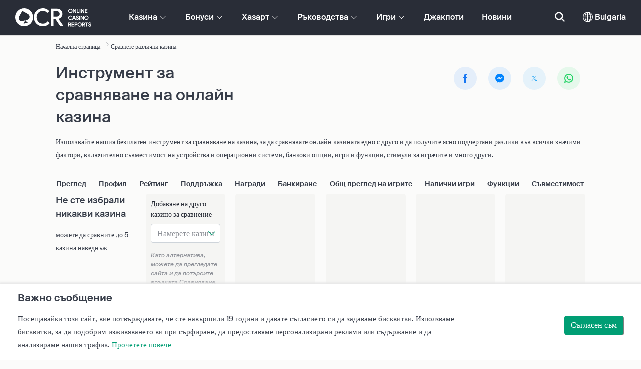

--- FILE ---
content_type: text/html; charset=UTF-8
request_url: https://www.onlinecasinoreportsbg.com/compare
body_size: 49920
content:
<!DOCTYPE html>
<html lang="en" >
    <head>
        <meta charset="utf-8">

        <title>Сравняване на онлайн казина | OnlineCasinoReportsbg.com</title>
<meta name="description" content="Безплатен инструмент за сравняване на казина за сравняване и оценяване на онлайн казина, включващ рейтинги и ревюта, опции за банкиране, игри и функции, бонуси и стимули.">
<meta name="viewport" content="width=device-width, initial-scale=1">
<meta property="og:title" content="Сравняване на онлайн казина | OnlineCasinoReportsbg.com">
<meta property="og:description" content="Безплатен инструмент за сравняване на казина за сравняване и оценяване на онлайн казина, включващ рейтинги и ревюта, опции за банкиране, игри и функции, бонуси и стимули.">
<meta property="og:image" content="">
<meta property="og:url" content="https://www.onlinecasinoreportsbg.com/compare">
<meta name="twitter:card" content="summary">
<meta name="twitter:title" content="Сравняване на онлайн казина | OnlineCasinoReportsbg.com">
<meta name="twitter:description" content="Безплатен инструмент за сравняване на казина за сравняване и оценяване на онлайн казина, включващ рейтинги и ревюта, опции за банкиране, игри и функции, бонуси и стимули.">
<meta name="twitter:image" content="">
        
        <script type="text/javascript">
            window.dataLayer = window.dataLayer || [];
            window.translations = {"live":"\u041d\u0430 \u0436\u0438\u0432\u043e","report-modal-reasons":"\u041f\u0440\u043e\u0431\u043b\u0435\u043c\u0438 \u0441 \u043f\u043b\u0430\u0449\u0430\u043d\u0435\u0442\u043e|\u041f\u0440\u043e\u0431\u043b\u0435\u043c\u0438 \u0441 \u043e\u0431\u0441\u043b\u0443\u0436\u0432\u0430\u043d\u0435\u0442\u043e \u043d\u0430 \u043a\u043b\u0438\u0435\u043d\u0442\u0438|\u0422\u0435\u0445\u043d\u0438\u0447\u0435\u0441\u043a\u0438 \u043f\u0440\u043e\u0431\u043b\u0435\u043c\u0438","na":"\u041d\/\u041f","download-footer-content":"<a class='ocr-footer-appstore' href='https:\/\/geo.itunes.apple.com\/us\/app\/online-casino-reports-find\/id1053480148?mt=8' target='_blank'> <img src='\/themes\/ocr2020\/img\/App-Store-Download-Small.svg' alt='\u0418\u0437\u0442\u0435\u0433\u043b\u0435\u0442\u0435 \u043f\u0440\u0438\u043b\u043e\u0436\u0435\u043d\u0438\u0435\u0442\u043e OCR'><\/a>","footer-logos":"<a href='https:\/\/certify.gpwa.org\/verify\/onlinecasinoreportsbg.com\/' target='_blank' rel='noopener nofollow'><img alt='\u041f\u0435\u0447\u0430\u0442 \u0437\u0430 \u043e\u0434\u043e\u0431\u0440\u0435\u043d\u0438\u0435 \u043d\u0430 GPWA' src='\/img\/gpwa.png'\/><\/a>&nbsp;<a href='https:\/\/www.gambleaware.org\/' target='_blank'><img alt='GambleAware' src='\/img\/begambleaware.png '\/><\/a>&nbsp;<img alt='18+' src='\/img\/18plus.png'\/>","pwa-supported":"PWA \u0441\u0435 \u043f\u043e\u0434\u0434\u044a\u0440\u0436\u0430\u0442","social-gambling":"\u0421\u043e\u0446\u0438\u0430\u043b\u0435\u043d \u0445\u0430\u0437\u0430\u0440\u0442","fav":"\u041b\u044e\u0431\u0438\u043c\u0438","tc-manual-page":"N\/A","min-deposit":"\u041c\u0438\u043d. \u0434\u0435\u043f\u043e\u0437\u0438\u0442","wr":"\u0418\u0437\u0438\u0441\u043a\u0432\u0430\u043d\u0438\u044f \u0437\u0430 \u0437\u0430\u043b\u0430\u0433\u0430\u043d\u0435","name_logo":"\u041b\u043e\u0433\u043e \u043d\u0430 [name] ","software-vr-games":"VR \u0438\u0433\u0440\u0438","dispute-resolution-services":"\u0423\u0441\u043b\u0443\u0433\u0438 \u0437\u0430 \u0440\u0430\u0437\u0440\u0435\u0448\u0430\u0432\u0430\u043d\u0435 \u043d\u0430 \u0441\u043f\u043e\u0440\u043e\u0432\u0435","next":"\u0421\u043b\u0435\u0434\u0432\u0430\u0449\u0430","featured-casinos":"\u041f\u0440\u0435\u0434\u0441\u0442\u0430\u0432\u0435\u043d\u0438 \u043a\u0430\u0437\u0438\u043d\u0430","showing-count-results":"\u041f\u043e\u043a\u0430\u0437\u0430\u043d\u0438 \u0441\u0430 [current-results] \u043e\u0442 [total] \u0440\u0435\u0437\u0443\u043b\u0442\u0430\u0442\u0430","current-jackpot":"\u0422\u0435\u043a\u0443\u0449 \u0434\u0436\u0430\u043a\u043f\u043e\u0442","below-average":"\u041f\u043e\u0434 \u0441\u0440\u0435\u0434\u043d\u043e\u0442\u043e","near-average":"\u0411\u043b\u0438\u0437\u043e \u0434\u043e \u0441\u0440\u0435\u0434\u043d\u043e\u0442\u043e","above-average":"\u041d\u0430\u0434 \u0441\u0440\u0435\u0434\u043d\u043e\u0442\u043e","jackpot-status":"\u0414\u0436\u0430\u043a\u043f\u043e\u0442 \u0441\u0442\u0430\u0442\u0443\u0441","jackpot-size":"\u0420\u0430\u0437\u043c\u0435\u0440 \u043d\u0430 \u0434\u0436\u0430\u043a\u043f\u043e\u0442\u0430","the-jackpot-amount-is-above-average":"\u0421\u0443\u043c\u0430\u0442\u0430 \u043d\u0430 \u0434\u0436\u0430\u043a\u043f\u043e\u0442\u0430 \u0435 \u043d\u0430\u0434 \u0441\u0440\u0435\u0434\u043d\u043e\u0442\u043e","maybe-play":"\u041c\u043e\u0436\u0435 \u0431\u0438 \u0438\u0433\u0440\u0430\u0439","the-jackpot-amount-is-near-average":"\u0421\u0443\u043c\u0430\u0442\u0430 \u043d\u0430 \u0434\u0436\u0430\u043a\u043f\u043e\u0442\u0430 \u0435 \u0431\u043b\u0438\u0437\u043e \u0441\u0440\u0435\u0434\u043d\u043e\u0442\u043e","dont-play":"\u041d\u0435 \u0438\u0433\u0440\u0430\u0439","the-jackpot-amount-is-below-average":"\u0421\u0443\u043c\u0430\u0442\u0430 \u043d\u0430 \u0434\u0436\u0430\u043a\u043f\u043e\u0442\u0430 \u0435 \u043f\u043e\u0434 \u0441\u0440\u0435\u0434\u043d\u043e\u0442\u043e","the-jackpot-amount-is-not-available":"\u0421\u0443\u043c\u0430\u0442\u0430 \u043d\u0430 \u0434\u0436\u0430\u043a\u043f\u043e\u0442\u0430 \u043d\u0435 \u0435 \u043d\u0430\u043b\u0438\u0447\u043d\u0430","meaning":"\u041e\u043f\u0440\u0435\u0434\u0435\u043b\u0435\u043d\u0438\u0435","jackpot-statuses-intro":"\u0411\u044a\u0434\u0435\u0442\u0435 \u0432 \u0442\u0435\u0447\u0435\u043d\u0438\u0435 \u0441\u044a\u0441 \u0441\u0442\u0430\u0442\u0443\u0441\u0430 \u043d\u0430 \u043d\u0430\u0439-\u043f\u043e\u043f\u0443\u043b\u044f\u0440\u043d\u0438\u044f \u043f\u0440\u043e\u0433\u0440\u0435\u0441\u0438\u0432\u0435\u043d \u0434\u0436\u0430\u043a\u043f\u043e\u0442. \u0418\u0437\u043f\u043e\u043b\u0437\u0432\u0430\u0439\u0442\u0435 \u043d\u0430\u0448\u0438\u044f \u0431\u0435\u0437\u043f\u043b\u0430\u0442\u0435\u043d \u0438\u043d\u0441\u0442\u0440\u0443\u043c\u0435\u043d\u0442 \u0437\u0430 \u043f\u0440\u043e\u0441\u043b\u0435\u0434\u044f\u0432\u0430\u043d\u0435 \u043d\u0430 \u0434\u0436\u0430\u043a\u043f\u043e\u0442 \u0442\u0438\u043a\u0435\u0440\u0438, \u0437\u0430 \u0434\u0430 \u043d\u0430\u0443\u0447\u0438\u0442\u0435 \u0437\u0430 \u0441\u0442\u0430\u0442\u0443\u0441\u0430 \u043d\u0430 \u0432\u0441\u0435\u043a\u0438 \u0434\u0436\u0430\u043a\u043f\u043e\u0442 \u0438 \u043a\u043e\u0433\u0430 \u0435 \u043d\u0430\u0439-\u0434\u043e\u0431\u0440\u0435 \u0434\u0430 \u0433\u043e \u0438\u0433\u0440\u0430\u0435\u0442\u0435.","jackpot-statuses":"\u0414\u0436\u0430\u043a\u043f\u043e\u0442 \u0441\u0442\u0430\u0442\u0443\u0441\u0438","poker-room":"\u041f\u043e\u043a\u0435\u0440 \u0437\u0430\u043b\u0430","esports":"\u0415-\u0441\u043f\u043e\u0440\u0442\u043e\u0432\u0435","lottery":"\u041b\u043e\u0442\u0430\u0440\u0438\u044f","sports":"\u0421\u043f\u043e\u0440\u0442","bingo":"\u0411\u0438\u043d\u0433\u043e","topics":"\u0422\u0435\u043c\u0438","game-variations":"\u0412\u0430\u0440\u0438\u0430\u043d\u0442\u0438 \u043d\u0430 \u0438\u0433\u0440\u0430\u0442\u0430","other-games-guides":"\u0420\u044a\u043a\u043e\u0432\u043e\u0434\u0441\u0442\u0432\u0430 \u0437\u0430 \u0434\u0440\u0443\u0433\u0438 \u0438\u0433\u0440\u0438","jump-to-guide":"\u041f\u0440\u0435\u043c\u0438\u043d\u0435\u0442\u0435 \u043a\u044a\u043c \u0440\u044a\u043a\u043e\u0432\u043e\u0434\u0441\u0442\u0432\u043e\u0442\u043e","jump-to-letter":"\u041f\u0440\u0435\u043c\u0438\u043d\u0435\u0442\u0435 \u043a\u044a\u043c \u0431\u0443\u043a\u0432\u0430","related-links":"\u0421\u0432\u044a\u0440\u0437\u0430\u043d\u0438 \u0432\u0440\u044a\u0437\u043a\u0438","popularity":"\u041f\u044a\u0440\u0432\u043e \u043d\u0430\u0439-\u043f\u043e\u043f\u0443\u043b\u044f\u0440\u043d\u0438\u0442\u0435","accepts-cryptocurrencies-deposits-and-withdrawals-text":"[casino-name] \u043f\u0440\u0438\u0435\u043c\u0430 \u0434\u0435\u043f\u043e\u0437\u0438\u0442\u0438 \u0438 \u0442\u0435\u0433\u043b\u0435\u043d\u0438\u044f \u0432 \u043a\u0440\u0438\u043f\u0442\u043e\u0432\u0430\u043b\u0443\u0442\u0430.","cryptocurrencies-supported":"\u041f\u043e\u0434\u0434\u044a\u0440\u0436\u0430\u043d\u0438 \u043a\u0440\u0438\u043f\u0442\u043e\u0432\u0430\u043b\u0443\u0442\u0438","cashback-bonus":"\u041a\u0435\u0448\u0431\u0435\u043a \u0411\u043e\u043d\u0443\u0441","software-providers":"\u0414\u043e\u0441\u0442\u0430\u0432\u0447\u0438\u0446\u0438 \u043d\u0430 \u0441\u043e\u0444\u0442\u0443\u0435\u0440","incentives":"\u0421\u0442\u0438\u043c\u0443\u043b\u0438","labels":"\u0415\u0442\u0438\u043a\u0435\u0442\u0438","audited-for-fairplay":"\u041e\u0434\u0438\u0442\u0438\u0440\u0430\u043d\u043e \u0437\u0430 \u0444\u0435\u044a\u0440\u043f\u043b\u0435\u0439","247-support":"\u041f\u043e\u0434\u0434\u0440\u044a\u0436\u043a\u0430 24\/7 ","os-compatibility":"\u0421\u044a\u0432\u043c\u0435\u0441\u0442\u0438\u043c\u043e\u0441\u0442 \u0441 OS","we-reviewed-many-gambling-sites-and-believe-you-have-better-options-than-text":"\u041f\u0440\u0435\u0433\u043b\u0435\u0434\u0430\u0445\u043c\u0435 \u043c\u043d\u043e\u0433\u043e \u0441\u0430\u0439\u0442\u043e\u0432\u0435 \u0437\u0430 \u0445\u0430\u0437\u0430\u0440\u0442 \u0438 \u0432\u044f\u0440\u0432\u0430\u043c\u0435, \u0447\u0435 \u0438\u043c\u0430\u0442\u0435 \u043f\u043e-\u0434\u043e\u0431\u0440\u0438 \u0432\u044a\u0437\u043c\u043e\u0436\u043d\u043e\u0441\u0442\u0438 \u043e\u0442 [casino-name].","brands-we-like-better":"\u041c\u0430\u0440\u043a\u0438, \u043a\u043e\u0438\u0442\u043e \u0445\u0430\u0440\u0435\u0441\u0432\u0430\u043c\u0435 \u043f\u043e\u0432\u0435\u0447\u0435","try-these-top-picks-instead":"\u0412\u043c\u0435\u0441\u0442\u043e \u0442\u043e\u0432\u0430 \u043e\u043f\u0438\u0442\u0430\u0439\u0442\u0435 \u0442\u0435\u0437\u0438 \u043d\u0430\u0439-\u0434\u043e\u0431\u0440\u0438 \u043f\u0440\u0435\u0434\u043b\u043e\u0436\u0435\u043d\u0438\u044f","this-casino-has-low-player-ratings":"\u041e\u0446\u0435\u043d\u043a\u0430\u0442\u0430 \u043d\u0430 [name] \u0435 \u043d\u0438\u0441\u043a\u0430. \u0420\u0430\u0437\u0433\u043b\u0435\u0434\u0430\u0439\u0442\u0435 \u0430\u043b\u0442\u0435\u0440\u043d\u0430\u0442\u0438\u0432\u0438 \u0438\u043b\u0438 \u0438\u0437\u0431\u0435\u0440\u0435\u0442\u0435 \u0435\u0434\u043d\u0430 \u043e\u0442 \u043f\u0440\u0435\u043f\u043e\u0440\u044a\u0447\u0430\u043d\u0438\u0442\u0435 \u043e\u0442 \u043d\u0430\u0441 \u0432\u044a\u0437\u043c\u043e\u0436\u043d\u043e\u0441\u0442\u0438 \u043f\u043e-\u0434\u043e\u043b\u0443.","download-available":"\u041d\u0430\u043b\u0438\u0447\u043d\u043e \u0438\u0437\u0442\u0435\u0433\u043b\u044f\u043d\u0435","offers-official-tickets-to-over-official-lotteries-from-around-the-world-text":"[casino-name] \u043f\u0440\u0435\u0434\u043b\u0430\u0433\u0430 \u043e\u0444\u0438\u0446\u0438\u0430\u043b\u043d\u0438 \u0431\u0438\u043b\u0435\u0442\u0438 \u0437\u0430 \u043d\u0430\u0434 [games-amount] \u043b\u043e\u0442\u0430\u0440\u0438\u0438 \u043f\u043e \u0446\u0435\u043b\u0438\u044f \u0441\u0432\u044f\u0442.","great-selection-of-lotteries":"\u0413\u043e\u043b\u044f\u043c \u0438\u0437\u0431\u043e\u0440 \u043e\u0442 \u043b\u043e\u0442\u0430\u0440\u0438\u0438","cash-back-up-to-bonus-title":"[frequency] [percentage]% \u041a\u0435\u0448\u0431\u0435\u043a \u0434\u043e [symbol][amount]","frequency-value":"\u0427\u0435\u0441\u0442\u043e\u0442\u0430: [value]","join-and-bet-on-over-different-sports-text":"\u041f\u0440\u0438\u0441\u044a\u0435\u0434\u0438\u043d\u0435\u0442\u0435 \u0441\u0435 \u043a\u044a\u043c [casino-name] \u0438 \u0437\u0430\u043b\u0430\u0433\u0430\u0439\u0442\u0435 \u043d\u0430 \u043d\u0430\u0434 [games-amount] \u0440\u0430\u0437\u043b\u0438\u0447\u043d\u0438 \u0441\u043f\u043e\u0440\u0442\u0430.","great-selection-of-sports-to-bet-on":"\u0413\u043e\u043b\u044f\u043c \u0438\u0437\u0431\u043e\u0440 \u043e\u0442 \u0441\u043f\u043e\u0440\u0442\u043e\u0432\u0435 \u0437\u0430 \u0437\u0430\u043b\u0430\u0433\u0430\u043d\u0435","reload-bonus-to-bonus-title":"[frequency] [percentage]% \u0411\u043e\u043d\u0443\u0441 \u0437\u0430 \u041f\u0440\u0435\u0437\u0430\u0440\u0435\u0436\u0434\u0430\u043d\u0435 \u0434\u043e [symbol][amount]","up-to-bonus-title-bundle":"\u0411\u043e\u043d\u0443\u0441 \u041f\u0430\u043a\u0435\u0442 \u0434\u043e [symbol][amount]","is-audited-by-a-third-party-auditor-for-games-fairness-and-well-conduct":"[casino-name] \u0435 \u043e\u0434\u0438\u0442\u0438\u0440\u0430\u043d\u043e \u043e\u0442 \u043e\u0434\u0438\u0442\u043e\u0440 \u0442\u0440\u0435\u0442\u0430 \u0441\u0442\u0440\u0430\u043d\u0430 \u0437\u0430 \u0447\u0435\u0441\u0442\u043d\u043e\u0441\u0442 \u043d\u0430 \u0438\u0433\u0440\u0438\u0442\u0435 \u0438 \u0434\u043e\u0431\u0440\u043e \u043f\u043e\u0432\u0435\u0434\u0435\u043d\u0438\u0435","fairplay-guaranteed":"\u0413\u0430\u0440\u0430\u043d\u0442\u0438\u0440\u0430\u043d \u0444\u0435\u044a\u0440\u043f\u043b\u0435\u0439","to-ensure-fair-play-text":"\u0417\u0430 \u0434\u0430 \u0441\u0435 \u0433\u0430\u0440\u0430\u043d\u0442\u0438\u0440\u0430 \u0447\u0435\u0441\u0442\u043d\u0430\u0442\u0430 \u0438\u0433\u0440\u0430, [casino_name] \u0441\u0435 \u043e\u0434\u0438\u0442\u0438\u0440\u0430 \u043e\u0442","free-spins-on-selected-slots-no-deposit-required-bonus":"[amount] \u0411\u0435\u0437\u043f\u043b\u0430\u0442\u043d\u0438 \u0417\u0430\u0432\u044a\u0440\u0442\u0430\u043d\u0438\u044f \u043d\u0430 \u0438\u0437\u0431\u0440\u0430\u043d\u0438 \u0441\u043b\u043e\u0442\u043e\u0432\u0435","up-to-free-spins-on-selected-slots":"\u0414\u043e [amount] \u0411\u0435\u0437\u043f\u043b\u0430\u0442\u043d\u0438 \u0417\u0430\u0432\u044a\u0440\u0442\u0430\u043d\u0438\u044f \u043d\u0430 \u0438\u0437\u0431\u0440\u0430\u043d\u0438 \u0441\u043b\u043e\u0442\u043e\u0432\u0435","up-to-free-spins-bonus-title":"[amount] \u0411\u0435\u0437\u043f\u043b\u0430\u0442\u043d\u0438 \u0417\u0430\u0432\u044a\u0440\u0442\u0430\u043d\u0438\u044f","auditors-tooltip":"\u0422\u0430\u0437\u0438 \u043c\u0430\u0440\u043a\u0430 \u0435 \u043e\u0434\u0438\u0442\u0438\u0440\u0430\u043d\u0430 \u0437\u0430 \u0447\u0435\u0441\u0442\u043d\u043e\u0441\u0442 \u0438 \u0441\u0438\u0433\u0443\u0440\u043d\u043e\u0441\u0442 \u043d\u0430 \u0438\u0433\u0440\u0430\u0442\u0430 \u043e\u0442 \u043e\u0434\u0438\u0442\u043e\u0440\u0438 \u043d\u0430 \u0442\u0440\u0435\u0442\u0438 \u0441\u0442\u0440\u0430\u043d\u0438.","footer-social":"<a class='social-link' href='https:\/\/twitter.com\/OCReditor' target='_blank' rel='nofollow,noopener'><span class='social-icon icon-UI_Twitter'><\/span><\/a><a class='social-link' href='https:\/\/www.onlinecasinoreportsbg.com\/rss'><span class='social-icon icon-UI_Rss'><\/span><\/a>","site-name":"OnlineCasinoReportsbg.com","report-casino-link":"\/contact-us.php","products-to-display":"10","trusted-reviews-button-url":"\/onlinecasinos","trusted-reviews-icon-3":"\/themes\/ocr2020\/img\/graphics\/UI_Speaker.svg","trusted-reviews-icon-2":"\/themes\/ocr2020\/img\/graphics\/UI_Clock.svg","trusted-reviews-icon-1":"\/themes\/ocr2020\/img\/graphics\/UI_Star-Empty.svg","analytics-code":"UA-1172627-46","apply-for-an-ocr-seal-button-link":"\/contact-us.php","tc-show":"1","cashable-yes-no":"\u0417\u0430 \u043e\u0441\u0440\u0435\u0431\u0440\u044f\u0432\u0430\u043d\u0435: [value]","yes-ssl":"\u0414\u0430 \/ SSL","certificate-of-security":"\u0421\u0435\u0440\u0442\u0438\u0444\u0438\u043a\u0430\u0442 \u0437\u0430 \u0441\u0438\u0433\u0443\u0440\u043d\u043e\u0441\u0442","download-on-the":"\u0418\u0437\u0442\u0435\u0433\u043b\u0435\u0442\u0435 \u043d\u0430","available-apps":"\u041d\u0430\u043b\u0438\u0447\u043d\u0438 \u043f\u0440\u0438\u043b\u043e\u0436\u0435\u043d\u0438\u044f","compatible-operating-systems":"\u0421\u044a\u0432\u043c\u0435\u0441\u0442\u0438\u043c\u0438 \u043e\u043f\u0435\u0440\u0430\u0446\u0438\u043e\u043d\u043d\u0438 \u0441\u0438\u0441\u0442\u0435\u043c\u0438","provides-speedy-payouts-for-your-winnings-text":"[casino-name] \u043e\u0441\u0438\u0433\u0443\u0440\u044f\u0432\u0430 \u0431\u044a\u0440\u0437\u0438 \u0438\u0437\u043f\u043b\u0430\u0449\u0430\u043d\u0438\u044f \u043d\u0430 \u0432\u0430\u0448\u0438\u0442\u0435 \u043f\u0435\u0447\u0430\u043b\u0431\u0438.","fast-secured-cashouts":"\u0411\u044a\u0440\u0437\u0438 \u0438 \u0441\u0438\u0433\u0443\u0440\u043d\u0438 \u0442\u0435\u0433\u043b\u0435\u043d\u0438\u044f","cheque-withdrawal-time":"\u0412\u0440\u0435\u043c\u0435 \u0437\u0430 \u0442\u0435\u0433\u043b\u0435\u043d\u0435 \u043d\u0430 \u0447\u0435\u043a","amount":"\u0421\u0443\u043c\u0430","bank-transfers-withdrawal-time":"\u0412\u0440\u0435\u043c\u0435 \u0437\u0430 \u0442\u0435\u0433\u043b\u0435\u043d\u0435 \u043d\u0430 \u0431\u0430\u043d\u043a\u043e\u0432\u0438 \u043f\u0440\u0435\u0432\u043e\u0434\u0438","debit-credit-cards-withdrawal-time":"\u0412\u0440\u0435\u043c\u0435 \u0437\u0430 \u0442\u0435\u0433\u043b\u0435\u043d\u0435 \u043d\u0430 \u0434\u0435\u0431\u0438\u0442\u043d\u0438\/\u043a\u0440\u0435\u0434\u0438\u0442\u043d\u0438 \u043a\u0430\u0440\u0442\u0438","ewallets-withdrawal-time":"\u0412\u0440\u0435\u043c\u0435 \u0437\u0430 \u0442\u0435\u0433\u043b\u0435\u043d\u0435 \u043d\u0430 \u0435\u043b\u0435\u043a\u0442\u0440\u043e\u043d\u043d\u0438 \u043f\u043e\u0440\u0442\u0444\u0435\u0439\u043b\u0438","up-to":"\u0414\u043e","withdrawal-limit":"\u041b\u0438\u043c\u0438\u0442 \u0437\u0430 \u0442\u0435\u0433\u043b\u0435\u043d\u0435","withdrawal-details":"\u0414\u0430\u043d\u043d\u0438 \u0437\u0430 \u0442\u0435\u0433\u043b\u0435\u043d\u0435","join-and-play-over-games-from-different-providers-text":"\u041f\u0440\u0438\u0441\u044a\u0435\u0434\u0438\u043d\u0435\u0442\u0435 \u0441\u0435 \u043a\u044a\u043c [casino-name] \u0438 \u0438\u0433\u0440\u0430\u0439\u0442\u0435 \u043d\u0430\u0434 [games-amount] \u0438\u0433\u0440\u0438 \u043e\u0442 [providers-amount] \u0440\u0430\u0437\u043b\u0438\u0447\u043d\u0438 \u0434\u043e\u0441\u0442\u0430\u0432\u0447\u0438\u0446\u0438.","great-selection-of-games":"\u0413\u043e\u043b\u044f\u043c \u0438\u0437\u0431\u043e\u0440 \u043e\u0442 \u0438\u0433\u0440\u0438","withdrawal":"\u0422\u0435\u0433\u043b\u0435\u043d\u0435","features-great-progressive-jackpot-games-text":"[casino-name] \u043f\u0440\u0435\u0434\u043b\u0430\u0433\u0430 \u043e\u0442\u043b\u0438\u0447\u043d\u0438 \u0438\u0433\u0440\u0438 \u0441 \u043f\u0440\u043e\u0433\u0440\u0435\u0441\u0438\u0432\u0435\u043d \u0434\u0436\u0430\u043a\u043f\u043e\u0442.","progressive-jackpots-available":"\u041d\u0430\u043b\u0438\u0447\u043d\u0438 \u043f\u0440\u043e\u0433\u0440\u0435\u0441\u0438\u0432\u043d\u0438 \u0434\u0436\u0430\u043a\u043f\u043e\u0442\u0438","recently-added-text":"[casino-name] \u0435 \u043d\u043e\u0432\u043e \u043d\u0430 \u043d\u0430\u0448\u0438\u044f \u0441\u0430\u0439\u0442 \u0438 \u043d\u0430\u0441\u043a\u043e\u0440\u043e \u0431\u0435\u0448\u0435 \u043a\u043b\u0430\u0441\u0438\u0440\u0430\u043d\u043e \u0438 \u043f\u0440\u0435\u0433\u043b\u0435\u0434\u0430\u043d\u043e. \u041f\u0440\u043e\u0431\u0432\u0430\u0439\u0442\u0435 \u0433\u043e \u0434\u043d\u0435\u0441.","yes":"\u0414\u0430","land-based-presence":"\u041d\u0430\u0437\u0435\u043c\u043d\u043e \u043f\u0440\u0438\u0441\u044a\u0441\u0442\u0432\u0438\u0435","verticals":"\u0412\u0435\u0440\u0442\u0438\u043a\u0430\u043b\u0438","languages":"\u0415\u0437\u0438\u0446\u0438","24-7-support-available":"\u041d\u0430\u043b\u0438\u0447\u043d\u0430 \u043f\u043e\u0434\u0434\u0440\u044a\u0436\u043a\u0430 24\/7","support-methods":"\u041c\u0435\u0442\u043e\u0434\u0438 \u0437\u0430 \u043f\u043e\u0434\u0434\u0440\u044a\u0436\u043a\u0430","playing-options":"\u041e\u043f\u0446\u0438\u0438 \u0437\u0430 \u0438\u0433\u0440\u0430","licensed-by":"\u041b\u0438\u0446\u0435\u043d\u0437\u0438\u0440\u0430\u043d\u043e \u043e\u0442","owner":"\u0421\u043e\u0431\u0441\u0442\u0432\u0435\u043d\u0438\u043a","review-last-updated-on":"\u041f\u043e\u0441\u043b\u0435\u0434\u043d\u0430 \u0430\u043a\u0442\u0443\u0430\u043b\u0438\u0437\u0430\u0446\u0438\u044f \u043d\u0430 \u043f\u0440\u0435\u0433\u043b\u0435\u0434\u0430 \u043d\u0430","review":"\u041f\u0440\u0435\u0433\u043b\u0435\u0434","vip-bonuses":"VIP \u0438 \u0431\u043e\u043d\u0443\u0441\u0438","banking":"\u0411\u0430\u043d\u043a\u0438\u0440\u0430\u043d\u0435","awards":"\u041d\u0430\u0433\u0440\u0430\u0434\u0438","top-bonus":"\u0422\u043e\u043f \u0431\u043e\u043d\u0443\u0441","intro":"\u0412\u044a\u0432\u0435\u0434\u0435\u043d\u0438\u0435","support-rating-tooltip":"\u0422\u043e\u0437\u0438 \u0440\u0435\u0437\u0443\u043b\u0442\u0430\u0442 \u0441\u0435 \u043e\u043f\u0440\u0435\u0434\u0435\u043b\u044f \u043e\u0442 \u0435\u0444\u0435\u043a\u0442\u0438\u0432\u043d\u043e\u0441\u0442\u0442\u0430 \u0438 \u0434\u043e\u0441\u0442\u044a\u043f\u043d\u043e\u0441\u0442\u0442\u0430 \u043d\u0430 \u043e\u0431\u0441\u043b\u0443\u0436\u0432\u0430\u043d\u0435\u0442\u043e \u043d\u0430 \u043a\u043b\u0438\u0435\u043d\u0442\u0438.","support":"\u041f\u043e\u0434\u0434\u0440\u044a\u0436\u043a\u0430","security-safe-play-rating-tooltip":"\u0422\u043e\u0437\u0438 \u0440\u0435\u0437\u0443\u043b\u0442\u0430\u0442 \u0441\u0435 \u043e\u043f\u0440\u0435\u0434\u0435\u043b\u044f \u043e\u0442 \u043d\u0438\u0432\u043e\u0442\u043e \u043d\u0430 \u0441\u0438\u0433\u0443\u0440\u043d\u043e\u0441\u0442 \u0438 \u0447\u0435\u0441\u0442\u043d\u043e\u0441\u0442 \u043d\u0430 \u0438\u0433\u0440\u0438\u0442\u0435.","security-fairplay":"\u0421\u0438\u0433\u0443\u0440\u043d\u043e\u0441\u0442 \u0438 \u0444\u0435\u044a\u0440\u043f\u043b\u0435\u0439","software-games-rating-tooltip":"\u0422\u043e\u0437\u0438 \u0440\u0435\u0437\u0443\u043b\u0442\u0430\u0442 \u0441\u0435 \u043e\u043f\u0440\u0435\u0434\u0435\u043b\u044f \u043e\u0442 \u043a\u043e\u043b\u0438\u0447\u0435\u0441\u0442\u0432\u043e\u0442\u043e \u0438 \u0440\u0430\u0437\u043d\u043e\u043e\u0431\u0440\u0430\u0437\u0438\u0435\u0442\u043e \u043e\u0442 \u0438\u0433\u0440\u0438 \u0438 \u0444\u0443\u043d\u043a\u0446\u0438\u0438.","software-games":"\u0421\u043e\u0444\u0442\u0443\u0435\u0440 \u0438 \u0438\u0433\u0440\u0438","promotions-rating-tooltip":"\u0422\u043e\u0437\u0438 \u0440\u0435\u0437\u0443\u043b\u0442\u0430\u0442 \u0441\u0435 \u043e\u043f\u0440\u0435\u0434\u0435\u043b\u044f \u043e\u0442 \u0431\u0440\u043e\u044f \u0441\u0442\u0438\u043c\u0443\u043b\u0438 \u0437\u0430 \u0438\u0433\u0440\u0430\u0447\u0438 \u0438 \u043f\u0440\u043e\u043c\u043e\u0446\u0438\u043e\u043d\u0430\u043b\u043d\u0438 \u043e\u0444\u0435\u0440\u0442\u0438.","promotions":"\u041f\u0440\u043e\u043c\u043e\u0446\u0438\u0438","banking-payout-rating-tooltip":"\u0422\u043e\u0437\u0438 \u0440\u0435\u0437\u0443\u043b\u0442\u0430\u0442 \u0441\u0435 \u043e\u043f\u0440\u0435\u0434\u0435\u043b\u044f \u043e\u0442 \u0441\u0443\u043c\u0430\u0442\u0430 \u0438 \u0440\u0430\u0437\u043d\u043e\u043e\u0431\u0440\u0430\u0437\u0438\u0435\u0442\u043e \u043e\u0442 \u043c\u0435\u0442\u043e\u0434\u0438 \u043d\u0430 \u043f\u043b\u0430\u0449\u0430\u043d\u0435, \u0432\u0430\u043b\u0443\u0442\u0438 \u0438 \u0441\u043a\u043e\u0440\u043e\u0441\u0442\u0442\u0430 \u043d\u0430 \u0438\u0437\u043f\u043b\u0430\u0449\u0430\u043d\u0435.","banking-payout":"\u0411\u0430\u043d\u043a\u0438\u0440\u0430\u043d\u0435 \u0438 \u0438\u0437\u043f\u043b\u0430\u0449\u0430\u043d\u0435","rating":"\u0420\u0435\u0439\u0442\u0438\u043d\u0433","payout-speed-tooltip":"\u0421\u043a\u043e\u0440\u043e\u0441\u0442\u0442\u0430 \u043d\u0430 \u0438\u0437\u043f\u043b\u0430\u0449\u0430\u043d\u0435 \u043f\u0440\u0435\u0434\u0441\u0442\u0430\u0432\u043b\u044f\u0432\u0430 \u0432\u0440\u0435\u043c\u0435\u0442\u043e, \u043d\u0435\u043e\u0431\u0445\u043e\u0434\u0438\u043c\u043e \u0437\u0430 \u0438\u0437\u043f\u043b\u0430\u0449\u0430\u043d\u0435 \u043d\u0430 \u043f\u0435\u0447\u0430\u043b\u0431\u0438 \u0438 \u043d\u0435 \u0432\u043a\u043b\u044e\u0447\u0432\u0430 \u043f\u044a\u0440\u0432\u043e\u043d\u0430\u0447\u0430\u043b\u043d\u043e\u0442\u043e \u0432\u0440\u0435\u043c\u0435 \u043d\u0430 \u0438\u0437\u0447\u0430\u043a\u0432\u0430\u043d\u0435.","win-rate-tooltip":"\u041f\u0440\u043e\u0446\u0435\u043d\u0442\u044a\u0442 \u043d\u0430 \u043f\u0435\u0447\u0430\u043b\u0431\u0430 \u043f\u0440\u0435\u0434\u0441\u0442\u0430\u0432\u043b\u044f\u0432\u0430 \u043e\u0431\u0449\u0438\u044f \u043f\u0440\u043e\u0446\u0435\u043d\u0442 \u043d\u0430 \u0438\u0437\u043f\u043b\u0430\u0449\u0430\u043d\u0435.","at-a-glance":"\u0421 \u0435\u0434\u0438\u043d \u043f\u043e\u0433\u043b\u0435\u0434","safe-secured":"\u0421\u0438\u0433\u0443\u0440\u043d\u043e \u0438 \u0437\u0430\u0449\u0438\u0442\u0435\u043d\u043e","instant-play":"\u041d\u0435\u0437\u0430\u0431\u0430\u0432\u043d\u0430 \u0438\u0433\u0440\u0430","rank-text":"\u2116[rank] \u043e\u0442 [total] \u0432 [section-name]","share-content":"\u0421\u043f\u043e\u0434\u0435\u043b\u044f\u043d\u0435 \u043d\u0430 \u0442\u043e\u0432\u0430 \u0441\u044a\u0434\u044a\u0440\u0436\u0430\u043d\u0438\u0435","submit":"\u0418\u0437\u043f\u0440\u0430\u0449\u0430\u043d\u0435","please-choose-reason":"\u041c\u043e\u043b\u044f, \u0438\u0437\u0431\u0435\u0440\u0435\u0442\u0435 \u043f\u0440\u0438\u0447\u0438\u043d\u0430","email":"\u0418\u043c\u0435\u0439\u043b","personal-details":"\u041b\u0438\u0447\u043d\u0438 \u0434\u0430\u043d\u043d\u0438","mandatory-fields":"\u0417\u0430\u0434\u044a\u043b\u0436\u0438\u0442\u0435\u043b\u043d\u0438 \u043f\u043e\u043b\u0435\u0442\u0430","deposits-bonus-amount":"\u0414\u0435\u043f\u043e\u0437\u0438\u0442\u0438: [value]","trending-tags":"\u041d\u0430\u0431\u0438\u0440\u0430\u0449\u0438 \u043f\u043e\u043f\u0443\u043b\u044f\u0440\u043d\u043e\u0441\u0442 \u0442\u0430\u0433\u043e\u0432\u0435","spins-amount":"\u0411\u0440\u043e\u0439 \u0437\u0430\u0432\u044a\u0440\u0442\u0430\u043d\u0438\u044f","latest-news":"\u041f\u043e\u0441\u043b\u0435\u0434\u043d\u0438 \u043d\u043e\u0432\u0438\u043d\u0438","you-might-also-like":"\u041c\u043e\u0436\u0435 \u0434\u0430 \u0445\u0430\u0440\u0435\u0441\u0430\u0442\u0435 \u0441\u044a\u0449\u043e \u0438","this-offer-expires-in":"\u0422\u0430\u0437\u0438 \u043e\u0444\u0435\u0440\u0442\u0430 \u0438\u0437\u0442\u0438\u0447\u0430 \u0441\u043b\u0435\u0434 [days] \u0434\u043d\u0438.","claim-this-offer-today":"\u0417\u0430\u044f\u0432\u0435\u0442\u0435 \u0442\u0430\u0437\u0438 \u043e\u0444\u0435\u0440\u0442\u0430 \u0434\u043d\u0435\u0441!","in-this-article":"\u0421\u043f\u043e\u043c\u0435\u043d\u0430\u0442\u043e \u0432 \u0442\u0430\u0437\u0438 \u0441\u0442\u0430\u0442\u0438\u044f","article-tags":"\u0422\u0430\u0433\u043e\u0432\u0435","bonus-code":"\u0411\u043e\u043d\u0443\u0441 \u043a\u043e\u0434","cashable":"\u0417\u0430 \u043e\u0441\u0440\u0435\u0431\u0440\u044f\u0432\u0430\u043d\u0435","deposit":"\u0414\u0435\u043f\u043e\u0437\u0438\u0442","bonus-variations":"\u0411\u043e\u043d\u0443\u0441 \u0432\u0430\u0440\u0438\u0430\u043d\u0442\u0438","bonus-types":"\u0412\u0438\u0434\u043e\u0432\u0435 \u0431\u043e\u043d\u0443\u0441\u0438","game-providers":"\u0414\u043e\u0441\u0442\u0430\u0432\u0447\u0438\u0446\u0438 \u043d\u0430 \u0438\u0433\u0440\u0438","wr-types":"\u0422\u0438\u043f\u043e\u0432\u0435 \u0438\u0437\u0438\u0441\u043a\u0432\u0430\u043d\u0438\u044f \u0437\u0430 \u0437\u0430\u043b\u0430\u0433\u0430\u043d\u0435","minimum-deposit":"\u041c\u0438\u043d\u0438\u043c\u0430\u043b\u0435\u043d \u0434\u0435\u043f\u043e\u0437\u0438\u0442","bonus-specs":"\u0411\u043e\u043d\u0443\u0441 \u0441\u043f\u0435\u0446\u0438\u0444\u0438\u043a\u0430\u0446\u0438\u0438","casino-labels":"\u041a\u0430\u0437\u0438\u043d\u043e \u0435\u0442\u0438\u043a\u0435\u0442\u0438","wagering-box-3-subtitle":"\u0421\u0443\u043c\u0430, \u043a\u043e\u044f\u0442\u043e \u0442\u0440\u044f\u0431\u0432\u0430 \u0434\u0430 \u0441\u0435 \u0437\u0430\u043b\u043e\u0436\u0438, \u0437\u0430 \u0434\u0430 \u0441\u0435 \u043e\u0441\u0432\u043e\u0431\u043e\u0434\u044f\u0442 \u0431\u043e\u043d\u0443\u0441 \u043f\u0435\u0447\u0430\u043b\u0431\u0438","wagering-box-3-amount":"1000 [currency]","wagering-box-2-subtitle":"\u0411\u043e\u043d\u0443\u0441 \u0441 \u0438\u0437\u0438\u0441\u043a\u0432\u0430\u043d\u0438\u044f \u0437\u0430 \u0437\u0430\u043b\u0430\u0433\u0430\u043d\u0435 \u043e\u0442 10x \u0441\u0442\u043e\u0439\u043d\u043e\u0441\u0442\u0442\u0430 \u043d\u0430 \u0431\u043e\u043d\u0443\u0441\u0430","wagering-box-2-amount":"10x100 [currency]","wagering-box-1-subtitle":"\u0411\u043e\u043d\u0443\u0441 \u0441\u0443\u043c\u0430","wagering-box-1-amount":"100 [currency]","wagering-desc3":"\u0427\u0430\u0441\u0442\u0442\u0430 \u043e\u0442 \u043e\u0444\u0435\u0440\u0442\u0430\u0442\u0430, \u043a\u043e\u044f\u0442\u043e \u043f\u043e\u0434\u043b\u0435\u0436\u0438 \u043d\u0430 \u0438\u0437\u0438\u0441\u043a\u0432\u0430\u043d\u0438\u044f \u0437\u0430 \u0437\u0430\u043b\u0430\u0433\u0430\u043d\u0435, \u043e\u0431\u0438\u043a\u043d\u043e\u0432\u0435\u043d\u043e \u0435 \u043f\u043e\u0441\u043e\u0447\u0435\u043d\u0430 \u0432 \u043e\u0431\u0449\u0438\u0442\u0435 \u0443\u0441\u043b\u043e\u0432\u0438\u044f \u043d\u0430 \u0431\u043e\u043d\u0443\u0441\u0430. \u0418\u0437\u0438\u0441\u043a\u0432\u0430\u043d\u0438\u044f\u0442\u0430 \u0437\u0430 \u0437\u0430\u043b\u0430\u0433\u0430\u043d\u0435 \u043c\u043e\u0433\u0430\u0442 \u0434\u0430 \u0431\u044a\u0434\u0430\u0442 \u043f\u0440\u0438\u043b\u043e\u0436\u0435\u043d\u0438 \u043a\u0430\u043a\u0442\u043e \u043a\u044a\u043c \u0434\u0435\u043f\u043e\u0437\u0438\u0442 \u0431\u043e\u043d\u0443\u0441\u0438\u0442\u0435, \u0442\u0430\u043a\u0430 \u0438 \u043a\u044a\u043c \u0431\u043e\u043d\u0443\u0441\u0438\u0442\u0435 \u0437\u0430 \u0431\u0435\u0437\u043f\u043b\u0430\u0442\u043d\u0438 \u0437\u0430\u0432\u044a\u0440\u0442\u0430\u043d\u0438\u044f, \u0430 \u0432 \u043d\u044f\u043a\u043e\u0438 \u0441\u043b\u0443\u0447\u0430\u0438 \u0438\u0437\u0438\u0441\u043a\u0432\u0430\u043d\u0438\u044f\u0442\u0430 \u0437\u0430 \u0437\u0430\u043b\u0430\u0433\u0430\u043d\u0435 \u043c\u043e\u0433\u0430\u0442 \u0434\u0430 \u0431\u044a\u0434\u0430\u0442 \u043f\u0440\u0438\u043b\u043e\u0436\u0435\u043d\u0438 \u0438 \u043a\u044a\u043c \u0441\u0443\u043c\u0430\u0442\u0430 \u043d\u0430 \u0432\u0430\u0448\u0438\u044f \u0434\u0435\u043f\u043e\u0437\u0438\u0442.","wagering-title3":"\u041a\u0430\u043a\u0432\u0430 \u0447\u0430\u0441\u0442 \u043e\u0442 \u043e\u0444\u0435\u0440\u0442\u0430\u0442\u0430 \u043f\u043e\u0434\u043b\u0435\u0436\u0438 \u043d\u0430 \u0438\u0437\u0438\u0441\u043a\u0432\u0430\u043d\u0438\u044f \u0437\u0430 \u0437\u0430\u043b\u0430\u0433\u0430\u043d\u0435?","wagering-desc2":"\u0411\u043e\u043d\u0443\u0441 \u0431\u0435\u0437 \u0434\u0435\u043f\u043e\u0437\u0438\u0442 $20, \u043f\u0440\u0435\u0434\u043c\u0435\u0442 \u043d\u0430 \u0438\u0437\u0438\u0441\u043a\u0432\u0430\u043d\u0435 \u0437\u0430 30X \u0437\u0430\u043b\u0430\u0433\u0430\u043d\u0435, \u043e\u0437\u043d\u0430\u0447\u0430\u0432\u0430, \u0447\u0435 \u0438\u0433\u0440\u0430\u0447\u0438\u0442\u0435 \u0442\u0440\u044f\u0431\u0432\u0430 \u0434\u0430 \u0437\u0430\u043b\u043e\u0436\u0430\u0442 \u0441\u0443\u043c\u0430\u0442\u0430 \u043d\u0430 \u0431\u043e\u043d\u0443\u0441\u0430 \u0441\u0438 \u043e\u0431\u0449\u043e 30 \u043f\u044a\u0442\u0438 ($600 \u0432 \u0437\u0430\u043b\u043e\u0437\u0438), \u043f\u0440\u0435\u0434\u0438 \u0434\u0430 \u043e\u0441\u0440\u0435\u0431\u0440\u044f\u0442 \u043a\u0430\u043a\u0432\u0438\u0442\u043e \u0438 \u0434\u0430 \u0431\u0438\u043b\u043e \u043f\u0435\u0447\u0430\u043b\u0431\u0438. \u0412\u0441\u0435\u043a\u0438 \u043e\u043f\u0438\u0442 \u0437\u0430 \u0442\u0435\u0433\u043b\u0435\u043d\u0435, \u0431\u0435\u0437 \u0434\u0430 \u0441\u0435 \u043e\u0442\u0433\u043e\u0432\u0430\u0440\u044f \u043d\u0430 \u0438\u0437\u0438\u0441\u043a\u0432\u0430\u043d\u0435\u0442\u043e \u0437\u0430 \u0440\u0430\u0437\u0438\u0433\u0440\u0430\u0432\u0430\u043d\u0435, \u0449\u0435 \u0430\u043d\u0443\u043b\u0438\u0440\u0430 \u0431\u043e\u043d\u0443\u0441\u0430 + \u043f\u0435\u0447\u0430\u043b\u0431\u0438\u0442\u0435 \u0432 \u0430\u043a\u0430\u0443\u043d\u0442\u0430.","wagering-title2":"\u041a\u0430\u043a \u0434\u0430 \u0438\u0437\u0447\u0438\u0441\u043b\u0438\u043c \u0438\u0437\u0438\u0441\u043a\u0432\u0430\u043d\u0435\u0442\u043e \u0437\u0430 \u0437\u0430\u043b\u0430\u0433\u0430\u043d\u0435","wagering-desc1":"\u0418\u0437\u0438\u0441\u043a\u0432\u0430\u043d\u0438\u044f\u0442\u0430 \u0437\u0430 \u0437\u0430\u043b\u0430\u0433\u0430\u043d\u0435 \u0441\u0430 \u0438\u0437\u0432\u0435\u0441\u0442\u043d\u0438 \u0441\u044a\u0449\u043e \u043a\u0430\u0442\u043e \u0438\u0437\u0438\u0441\u043a\u0432\u0430\u043d\u0438\u044f \u0437\u0430 \u0440\u0430\u0437\u0438\u0433\u0440\u0430\u0432\u0430\u043d\u0435. \u0418\u0437\u0438\u0441\u043a\u0432\u0430\u043d\u0438\u044f\u0442\u0430 \u0437\u0430 \u0437\u0430\u043b\u0430\u0433\u0430\u043d\u0435 \u0441\u0430 \u0447\u0430\u0441\u0442 \u043e\u0442 \u043e\u0431\u0449\u0438\u0442\u0435 \u0443\u0441\u043b\u043e\u0432\u0438\u044f \u043d\u0430 \u0431\u043e\u043d\u0443\u0441\u0430 \u0431\u0435\u0437 \u0434\u0435\u043f\u043e\u0437\u0438\u0442. \u0418\u0437\u0438\u0441\u043a\u0432\u0430\u043d\u0438\u044f\u0442\u0430 \u0437\u0430 \u0437\u0430\u043b\u0430\u0433\u0430\u043d\u0435 \u0441\u0430 \u043f\u0440\u0430\u0432\u0438\u043b\u0430 \u0437\u0430 \u043a\u043e\u0435\u0444\u0438\u0446\u0438\u0435\u043d\u0442, \u0441\u0432\u044a\u0440\u0437\u0430\u043d\u0438 \u0441 \u043f\u0440\u043e\u043c\u043e\u0446\u0438\u044f\u0442\u0430. \u0422\u043e\u0439 \u043f\u043e\u043a\u0430\u0437\u0432\u0430 \u0442\u043e\u0447\u043d\u043e \u043a\u043e\u043b\u043a\u043e \u043f\u044a\u0442\u0438 \u0438\u0433\u0440\u0430\u0447\u0438\u0442\u0435 \u0442\u0440\u044f\u0431\u0432\u0430 \u0434\u0430 \u043f\u0440\u0435\u0432\u044a\u0440\u0442\u044f\u0442 \u0431\u043e\u043d\u0443\u0441\u0430, \u043f\u0440\u0435\u0434\u0438 \u0434\u0430 \u043c\u043e\u0433\u0430\u0442 \u0434\u0430 \u0438\u0437\u0442\u0435\u0433\u043b\u044f\u0442 \u043f\u0430\u0440\u0438.","wagering-title1":"\u041a\u0430\u043a\u0432\u043e \u0441\u0430 \u0438\u0437\u0438\u0441\u043a\u0432\u0430\u043d\u0438\u044f\u0442\u0430 \u0437\u0430 \u0437\u0430\u043b\u0430\u0433\u0430\u043d\u0435?","other-bonus-types":"\u0414\u0440\u0443\u0433\u0438 \u0432\u0438\u0434\u043e\u0432\u0435 \u0431\u043e\u043d\u0443\u0441\u0438","wagering-requirements":"\u0418\u0437\u0438\u0441\u043a\u0432\u0430\u043d\u0438\u044f \u0437\u0430 \u0437\u0430\u043b\u0430\u0433\u0430\u043d\u0435","recently-added":"\u0422\u043e\u0437\u0438 \u043f\u0440\u0435\u0433\u043b\u0435\u0434 \u0431\u0435\u0448\u0435 \u0442\u043e\u043a\u0443-\u0449\u043e \u0434\u043e\u0431\u0430\u0432\u0435\u043d","parent":"\u0420\u043e\u0434\u0438\u0442\u0435\u043b","other-game-providers":"\u0414\u0440\u0443\u0433\u0438 \u0434\u043e\u0441\u0442\u0430\u0432\u0447\u0438\u0446\u0438 \u043d\u0430 \u0438\u0433\u0440\u0438","headquarters":"\u0426\u0435\u043d\u0442\u0440\u0430\u043b\u043d\u043e \u0443\u043f\u0440\u0430\u0432\u043b\u0435\u043d\u0438\u0435","founded":"\u041e\u0441\u043d\u043e\u0432\u0430\u043d","licenses":"\u041b\u0438\u0446\u0435\u043d\u0437\u0438","profile":"\u041f\u0440\u043e\u0444\u0438\u043b","mobile":"\u041c\u043e\u0431\u0438\u043b\u043d\u0438 \u0438\u0433\u0440\u0438","desktop":"\u041d\u0430\u0441\u0442\u043e\u043b\u0435\u043d \u043a\u043e\u043c\u043f\u044e\u0442\u044a\u0440","games-aggregator":"\u0410\u0433\u0440\u0435\u0433\u0430\u0442\u043e\u0440 \u043d\u0430 \u0438\u0433\u0440\u0438","game-developer":"\u0420\u0430\u0437\u0440\u0430\u0431\u043e\u0442\u0447\u0438\u043a \u043d\u0430 \u0438\u0433\u0440\u0438","platform":"\u041f\u043b\u0430\u0442\u0444\u043e\u0440\u043c\u0430","software-social-games":"\u0421\u043e\u0446\u0438\u0430\u043b\u043d\u0438 \u0438\u0433\u0440\u0438","software-progressive-games":"\u041f\u0440\u043e\u0433\u0440\u0435\u0441\u0438\u0432\u043d\u0438 \u0438\u0433\u0440\u0438","popular-casino-software":"\u041f\u043e\u043f\u0443\u043b\u044f\u0440\u0435\u043d \u043a\u0430\u0437\u0438\u043d\u043e \u0441\u043e\u0444\u0442\u0443\u0435\u0440","popular-game-providers":"\u041f\u043e\u043f\u0443\u043b\u044f\u0440\u043d\u0438 \u0434\u043e\u0441\u0442\u0430\u0432\u0447\u0438\u0446\u0438 \u043d\u0430 \u0438\u0433\u0440\u0438","crypto":"\u041a\u0440\u0438\u043f\u0442\u043e","include-closed":"\u0412\u043a\u043b\u044e\u0447\u0432\u0430\u043d\u0435 \u043d\u0430 \u0437\u0430\u0442\u0432\u043e\u0440\u0435\u043d\u0438\u0442\u0435","see-results":"\u0412\u0438\u0436\u0442\u0435 \u0440\u0435\u0437\u0443\u043b\u0442\u0430\u0442\u0438\u0442\u0435","status":"\u0421\u0442\u0430\u0442\u0443\u0441","processing-time":"\u0412\u0440\u0435\u043c\u0435 \u0437\u0430 \u043e\u0431\u0440\u0430\u0431\u043e\u0442\u043a\u0430","advanced-more":"\u041f\u043e\u0432\u0435\u0447\u0435","payment-types":"\u0412\u0438\u0434\u043e\u0432\u0435 \u043f\u043b\u0430\u0449\u0430\u043d\u0435","clear-all":"\u0418\u0437\u0447\u0438\u0441\u0442\u0432\u0430\u043d\u0435 \u043d\u0430 \u0432\u0441\u0438\u0447\u043a\u043e","filter-results":"\u0424\u0438\u043b\u0442\u0440\u0438\u0440\u0430\u043d\u0435 \u043d\u0430 \u0440\u0435\u0437\u0443\u043b\u0442\u0430\u0442\u0438\u0442\u0435","loading":"\u0417\u0430\u0440\u0435\u0436\u0434\u0430\u043d\u0435","view-all":"\u0412\u0438\u0436 \u0432\u0441\u0438\u0447\u043a\u0438","bitcoin-casinos":"\u0411\u0438\u0442\u043a\u043e\u0439\u043d \u043a\u0430\u0437\u0438\u043d\u0430","z-a":"\u042f-\u0410","a-z":"A-\u042f","subsidiaries":"\u0414\u044a\u0449\u0435\u0440\u043d\u0438 \u0434\u0440\u0443\u0436\u0435\u0441\u0442\u0432\u0430","aka":"\u0438\u0437\u0432\u0435\u0441\u0442\u0435\u043d \u043e\u0449\u0435 \u043a\u0430\u0442\u043e","publicly-traded-company":"\u041f\u0443\u0431\u043b\u0438\u0447\u043d\u043e \u0434\u0440\u0443\u0436\u0435\u0441\u0442\u0432\u043e","cryptocurrencies":"\u041a\u0440\u0438\u043f\u0442\u043e\u0432\u0430\u043b\u0443\u0442\u0438","other-payment-methods":"\u0414\u0440\u0443\u0433\u0438 \u043c\u0435\u0442\u043e\u0434\u0438 \u043d\u0430 \u043f\u043b\u0430\u0449\u0430\u043d\u0435","how-to-withdraw":"\u041a\u0430\u043a \u0434\u0430 \u0442\u0435\u0433\u043b\u0438\u0442\u0435","how-to-deposit":"\u041a\u0430\u043a \u0434\u0430 \u0434\u0435\u043f\u043e\u0437\u0438\u0440\u0430\u0442\u0435","currencies":"\u0412\u0430\u043b\u0443\u0442\u0438","type":"\u0422\u0438\u043f","company":"\u0422\u044a\u0440\u0433\u043e\u0432\u0441\u043a\u043e \u0434\u0440\u0443\u0436\u0435\u0441\u0442\u0432\u043e","ios-apps":"iOS \u043f\u0440\u0438\u043b\u043e\u0436\u0435\u043d\u0438\u044f","android-apps":"\u041f\u0440\u0438\u043b\u043e\u0436\u0435\u043d\u0438\u044f \u0437\u0430 Android","live-game-providers":"\u0414\u043e\u0441\u0442\u0430\u0432\u0447\u0438\u0446\u0438 \u043d\u0430 \u0438\u0433\u0440\u0438 \u043d\u0430 \u0436\u0438\u0432\u043e","popular-live-games":"\u041f\u043e\u043f\u0443\u043b\u044f\u0440\u043d\u0438 \u0438\u0433\u0440\u0438 \u043d\u0430 \u0436\u0438\u0432\u043e","find-casinos":"\u041d\u0430\u043c\u0435\u0440\u0435\u0442\u0435 \u043a\u0430\u0437\u0438\u043d\u0430","withdrawal-speed":"\u0421\u043a\u043e\u0440\u043e\u0441\u0442 \u043d\u0430 \u0442\u0435\u0433\u043b\u0435\u043d\u0435","payouts-speed-per-payment-method":"\u0421\u043a\u043e\u0440\u043e\u0441\u0442 \u043d\u0430 \u0438\u0437\u043f\u043b\u0430\u0449\u0430\u043d\u0435 \u043d\u0430 \u043c\u0435\u0442\u043e\u0434","popular-cryptocurrencies":"\u041f\u043e\u043f\u0443\u043b\u044f\u0440\u043d\u0438 \u043a\u0440\u0438\u043f\u0442\u043e\u0432\u0430\u043b\u0443\u0442\u0438","url":"URL \u0430\u0434\u0440\u0435\u0441","name":"\u0418\u043c\u0435","auditors":"\u041e\u0434\u0438\u0442\u043e\u0440\u0438","homepage-jackpot-widget-subtitle":"\u0415\u0442\u043e \u043d\u0430\u0439-\u0434\u043e\u0431\u0440\u0438\u0442\u0435 \u043f\u0440\u043e\u0433\u0440\u0435\u0441\u0438\u0432\u043d\u0438 \u0434\u0436\u0430\u043a\u043f\u043e\u0442\u0438","homepage-jackpot-widget-title":"\u0422\u044a\u0440\u0441\u0438\u0442\u0435 \u0433\u043e\u043b\u044f\u043c\u0430 \u043f\u0435\u0447\u0430\u043b\u0431\u0430?","free-games-homepage":"\u0418\u0433\u0440\u0430\u0439\u0442\u0435 \u0431\u0435\u0437\u043f\u043b\u0430\u0442\u043d\u0438 \u043a\u0430\u0437\u0438\u043d\u043e \u0438\u0433\u0440\u0438 \u0437\u0430 \u043f\u0440\u0430\u043a\u0442\u0438\u043a\u0430 \u0438\u043b\u0438 \u0437\u0430\u0431\u0430\u0432\u043b\u0435\u043d\u0438\u0435","online-casinos-news":"\u041d\u043e\u0432\u0438\u043d\u0438 \u0437\u0430 \u043e\u043d\u043b\u0430\u0439\u043d \u0445\u0430\u0437\u0430\u0440\u0442","discover-top-casinos-that-offer-your-favourite-games":"\u041e\u0442\u043a\u0440\u0438\u0439\u0442\u0435 \u043d\u0430\u0439-\u043f\u0440\u0435\u043f\u043e\u0440\u044a\u0447\u0432\u0430\u043d\u0438\u0442\u0435 \u043e\u043d\u043b\u0430\u0439\u043d \u043a\u0430\u0437\u0438\u043d\u0430, \u043a\u043e\u0438\u0442\u043e \u043f\u0440\u0435\u0434\u043b\u0430\u0433\u0430\u0442 \u043b\u044e\u0431\u0438\u043c\u0430\u0442\u0430 \u0432\u0438 \u0438\u0433\u0440\u0430:","homepage-what-game-you-like":"\u041a\u0430\u043a\u0432\u0430 \u0438\u0433\u0440\u0430 \u0431\u0438\u0445\u0442\u0435 \u0438\u0441\u043a\u0430\u043b\u0438 \u0434\u0430 \u0438\u0433\u0440\u0430\u0435\u0442\u0435?","homepage-reviews-provider":"\u041d\u0435\u0437\u0430\u0432\u0438\u0441\u0438\u043c \u0434\u043e\u0441\u0442\u0430\u0432\u0447\u0438\u043a \u043d\u0430 \u043f\u0440\u0435\u0433\u043b\u0435\u0434\u0438 \u043d\u0430 \u043a\u0430\u0437\u0438\u043d\u0430 [site-name]","homepage-regulated-and-licensed":"\u0420\u0435\u0433\u0443\u043b\u0438\u0440\u0430\u043d\u0438 \u0438 \u043b\u0438\u0446\u0435\u043d\u0437\u0438\u0440\u0430\u043d\u0438 \u043a\u0430\u0437\u0438\u043d\u0430","play":"\u0418\u0433\u0440\u0430\u0439\u0442\u0435","trending-games":"\u041d\u0430\u0431\u0438\u0440\u0430\u0449\u0438 \u043f\u043e\u043f\u0443\u043b\u044f\u0440\u043d\u043e\u0441\u0442 \u0438\u0433\u0440\u0438","popular-mobile-os":"\u041f\u043e\u043f\u0443\u043b\u044f\u0440\u043d\u0430 \u043c\u043e\u0431\u0438\u043b\u043d\u0430 \u041e\u0421","trending-crypto-casinos":"\u041f\u043e\u043f\u0443\u043b\u044f\u0440\u043d\u0438 \u043a\u0440\u0438\u043f\u0442\u043e \u043a\u0430\u0437\u0438\u043d\u0430","new-casino-bonuses":"\u041d\u043e\u0432\u0438 \u043a\u0430\u0437\u0438\u043d\u043e \u0431\u043e\u043d\u0443\u0441\u0438","new-online-casinos":"\u041d\u043e\u0432\u0438 \u043e\u043d\u043b\u0430\u0439\u043d \u043a\u0430\u0437\u0438\u043d\u0430","trending-progressive-jackpots":"\u041f\u043e\u043f\u0443\u043b\u044f\u0440\u043d\u0438 \u043f\u0440\u043e\u0433\u0440\u0435\u0441\u0438\u0432\u043d\u0438 \u0434\u0436\u0430\u043a\u043f\u043e\u0442\u0438","popular-payment-methods":"\u041f\u043e\u043f\u0443\u043b\u044f\u0440\u043d\u0438 \u043c\u0435\u0442\u043e\u0434\u0438 \u043d\u0430 \u043f\u043b\u0430\u0449\u0430\u043d\u0435","over-games-available":"\u041d\u0430\u0434 [games-counter] \u043d\u0430\u043b\u0438\u0447\u043d\u0438 \u0438\u0433\u0440\u0438","best-for":"\u041d\u0430\u0439-\u0434\u043e\u0431\u0440\u043e \u0437\u0430","Top Casino":"\u0422\u043e\u043f \u0438\u0437\u0431\u043e\u0440","cons":"\u041c\u0438\u043d\u0443\u0441\u0438","pros":"\u041f\u043b\u044e\u0441\u043e\u0432\u0435","pros-and-cons":"\u041f\u043b\u044e\u0441\u043e\u0432\u0435 \u0438 \u043c\u0438\u043d\u0443\u0441\u0438","related-guides":"\u0421\u0432\u044a\u0440\u0437\u0430\u043d\u0438 \u0440\u044a\u043a\u043e\u0432\u043e\u0434\u0441\u0442\u0432\u0430","trusted-reviews":"\u041d\u0430\u0434\u0435\u0436\u0434\u043d\u0438 \u043e\u0442\u0437\u0438\u0432\u0438","show-less":"\u041f\u043e\u043a\u0430\u0437\u0432\u0430\u043d\u0435 \u043d\u0430 \u043f\u043e-\u043c\u0430\u043b\u043a\u043e","benefits":"\u041f\u043e\u043b\u0437\u0438","play-responsibly-footer-text":"\u0418\u0433\u0440\u0430\u0439\u0442\u0435 \u043e\u0442\u0433\u043e\u0432\u043e\u0440\u043d\u043e \u0438 \u0443\u043c\u0435\u0440\u0435\u043d\u043e.","about-us":"\u0417\u0430 \u043d\u0430\u0441","ocr-newsletter-cta-button-text":"\u0410\u0431\u043e\u043d\u0438\u0440\u0430\u0439\u0442\u0435 \u0441\u0435","ocr-newsletter-consent":"\u0410\u0437 \u0441\u044a\u043c \u043d\u0430\u0434 18 \u0433\u043e\u0434\u0438\u043d\u0438 \u0438 \u0438\u0441\u043a\u0430\u043c \u0434\u0430 \u043f\u043e\u043b\u0443\u0447\u0430\u0432\u0430\u043c \u043d\u0430\u0439-\u043d\u043e\u0432\u0438\u0442\u0435 \u0430\u043a\u0442\u0443\u0430\u043b\u0438\u0437\u0430\u0446\u0438\u0438 \u0438 \u043f\u0440\u043e\u043c\u043e\u0446\u0438\u0438.","ocr-newsletter-placeholder":"\u041d\u0430\u043f\u0438\u0448\u0435\u0442\u0435 \u0432\u0430\u0448\u0438\u044f \u0435\u043c\u0430\u0439\u043b \u0430\u0434\u0440\u0435\u0441.","ocr-newsletter-description":"\u041f\u043e\u043b\u0443\u0447\u0430\u0432\u0430\u0439\u0442\u0435 \u043d\u043e\u0432\u0438\u043d\u0438 \u0437\u0430 \u0435\u043a\u0441\u043a\u043b\u0443\u0437\u0438\u0432\u043d\u0438 \u0431\u043e\u043d\u0443\u0441\u0438 \u0438 \u043f\u0440\u043e\u043c\u043e\u0446\u0438\u0438.","ocr-newsletter-title":"\u0410\u0431\u043e\u043d\u0438\u0440\u0430\u0439\u0442\u0435 \u0441\u0435 \u0437\u0430 \u043d\u0430\u0448\u0438\u044f \u0431\u044e\u043b\u0435\u0442\u0438\u043d","site-abstract":"OnlineCasinoReports \u0435 \u0432\u043e\u0434\u0435\u0449 \u043d\u0435\u0437\u0430\u0432\u0438\u0441\u0438\u043c \u0434\u043e\u0441\u0442\u0430\u0432\u0447\u0438\u043a \u043d\u0430 \u043f\u0440\u0435\u0433\u043b\u0435\u0434\u0438 \u043d\u0430 \u0441\u0430\u0439\u0442\u043e\u0432\u0435 \u0437\u0430 \u043e\u043d\u043b\u0430\u0439\u043d \u0445\u0430\u0437\u0430\u0440\u0442, \u043f\u0440\u0435\u0434\u043e\u0441\u0442\u0430\u0432\u044f\u0449 \u043d\u0430\u0434\u0435\u0436\u0434\u043d\u0438 \u043f\u0440\u0435\u0433\u043b\u0435\u0434\u0438 \u043d\u0430 \u043e\u043d\u043b\u0430\u0439\u043d \u043a\u0430\u0437\u0438\u043d\u0430, \u043d\u043e\u0432\u0438\u043d\u0438, \u0440\u044a\u043a\u043e\u0432\u043e\u0434\u0441\u0442\u0432\u0430 \u0438 \u0438\u043d\u0444\u043e\u0440\u043c\u0430\u0446\u0438\u044f \u0437\u0430 \u0445\u0430\u0437\u0430\u0440\u0442 \u043e\u0442 1997 \u0433. \u043d\u0430\u0441\u0430\u043c.","compare-up-to-5-casinos":"\u0421\u0440\u0430\u0432\u043d\u0435\u0442\u0435 \u0434\u043e 5 \u043a\u0430\u0437\u0438\u043d\u0430","game-not-working":"\u0418\u0433\u0440\u0430\u0442\u0430 \u043d\u0435 \u0440\u0430\u0431\u043e\u0442\u0438?","group-name-by-game":"[group] \u043e\u0442 [provider]","featured-games":"\u041f\u0420\u0415\u041f\u041e\u0420\u042a\u0427\u0410\u041d\u0418 \u0418\u0413\u0420\u0418","by-game-type":"\u041f\u043e \u0432\u0438\u0434 \u0438\u0433\u0440\u0430","game-guides":"\u0420\u042a\u041a\u041e\u0412\u041e\u0414\u0421\u0422\u0412\u0410 \u0417\u0410 \u0418\u0413\u0420\u0418","glossary":"\u0422\u0435\u0440\u043c\u0438\u043d\u043e\u043b\u043e\u0433\u0438\u0447\u0435\u043d \u0440\u0435\u0447\u043d\u0438\u043a","onlinebingo":"\u041e\u043d\u043b\u0430\u0439\u043d \u0431\u0438\u043d\u0433\u043e","onlinepoker":"\u041e\u043d\u043b\u0430\u0439\u043d \u043f\u043e\u043a\u0435\u0440","lotteries":"\u041e\u043d\u043b\u0430\u0439\u043d \u043b\u043e\u0442\u0430\u0440\u0438\u0438","sportsbetting":"\u0421\u043f\u043e\u0440\u0442\u0441\u0431\u0443\u043a\u043e\u0432\u0435","onlinecasinos":"\u041e\u043d\u043b\u0430\u0439\u043d \u043a\u0430\u0437\u0438\u043d\u0430","esportsbetting":"\u0417\u0430\u043b\u0430\u0433\u0430\u043d\u0438\u044f \u043d\u0430 \u0435-\u0441\u043f\u043e\u0440\u0442\u043e\u0432\u0435","vegasgames":"\u0412\u0435\u0433\u0430\u0441 \u0438\u0433\u0440\u0438","recent-promotions":"\u0421\u043a\u043e\u0440\u043e\u0448\u043d\u0438 \u043f\u0440\u043e\u043c\u043e\u0446\u0438\u0438","by-specs":"\u041f\u043e \u0441\u043f\u0435\u0446\u0438\u0444\u0438\u043a\u0430\u0446\u0438\u0438","by-game":"\u041f\u043e \u0438\u0433\u0440\u0430","by-software":"\u041f\u043e \u0441\u043e\u0444\u0442\u0443\u0435\u0440","browse-more":"\u0420\u0430\u0437\u0433\u043b\u0435\u0434\u0430\u0439\u0442\u0435 \u043f\u043e\u0432\u0435\u0447\u0435","by-payment":"\u041f\u043e \u0437\u0430\u043f\u043b\u0430\u0449\u0430\u043d\u0435","by-comptability":"\u041f\u043e \u0441\u044a\u0432\u043c\u0435\u0441\u0442\u0438\u043c\u043e\u0441\u0442","discover":"\u041e\u0442\u043a\u0440\u0438\u0439\u0442\u0435","search":"\u0422\u044a\u0440\u0441\u0435\u043d\u0435 \u043d\u0430 \u043a\u0430\u0437\u0438\u043d\u0430, \u0438\u0433\u0440\u0438, \u0431\u043e\u043d\u0443\u0441\u0438...","news":"\u041d\u043e\u0432\u0438\u043d\u0438","jackpots":"\u0414\u0436\u0430\u043a\u043f\u043e\u0442\u0438","games":"\u0418\u0433\u0440\u0438","guides":"\u0420\u044a\u043a\u043e\u0432\u043e\u0434\u0441\u0442\u0432\u0430","gambling":"\u0425\u0430\u0437\u0430\u0440\u0442","bonuses":"\u0411\u043e\u043d\u0443\u0441\u0438","casinos":"\u041a\u0430\u0437\u0438\u043d\u0430","read-more":"\u041f\u0440\u043e\u0447\u0435\u0442\u0435\u0442\u0435 \u043f\u043e\u0432\u0435\u0447\u0435","contact-us":"\u0421\u0432\u044a\u0440\u0436\u0435\u0442\u0435 \u0441\u0435 \u0441 \u043d\u0430\u0441","list-casino-content":"\u0418\u0437\u043f\u0440\u0430\u0442\u0435\u0442\u0435 \u0432\u0430\u0448\u0435\u0442\u043e \u043a\u0430\u0437\u0438\u043d\u043e \u0437\u0430 \u0432\u043a\u043b\u044e\u0447\u0432\u0430\u043d\u0435 \u043d\u0430 \u043d\u0430\u0448\u0438\u044f \u0441\u0430\u0439\u0442 \u0434\u043d\u0435\u0441, \u0437\u0430 \u0434\u0430 \u0441\u0435 \u0437\u0430\u043f\u043e\u0437\u043d\u0430\u0435\u0442\u0435 \u0441 \u0438\u0433\u0440\u0430\u0447\u0438 \u043e\u0442 \u0446\u044f\u043b \u200b\u200b\u0441\u0432\u044f\u0442, \u043a\u043e\u0438\u0442\u043e \u0438\u0437\u043f\u043e\u043b\u0437\u0432\u0430\u0442 \u043d\u0430\u0448\u0438\u044f \u0441\u0430\u0439\u0442 \u0435\u0436\u0435\u0434\u043d\u0435\u0432\u043d\u043e \u0438 \u0440\u0430\u0437\u0447\u0438\u0442\u0430\u0442 \u043d\u0430 \u043d\u0430\u0448\u0438\u044f \u0449\u0430\u0442\u0435\u043b\u0435\u043d \u043f\u0440\u043e\u0446\u0435\u0441 \u043d\u0430 \u043f\u0440\u0435\u0433\u043b\u0435\u0434.","list-casino-title":"\u0418\u0441\u043a\u0430\u0442\u0435 \u0434\u0430 \u0432\u043a\u043b\u044e\u0447\u0438\u0442\u0435 \u0432\u0430\u0448\u0435\u0442\u043e \u043a\u0430\u0437\u0438\u043d\u043e?","features":"\u0424\u0443\u043d\u043a\u0446\u0438\u0438","payout-speed":"\u0421\u043a\u043e\u0440\u043e\u0441\u0442 \u043d\u0430 \u0438\u0437\u043f\u043b\u0430\u0449\u0430\u043d\u0435","win-rate":"\u041f\u0440\u043e\u0446\u0435\u043d\u0442 \u043d\u0430 \u043f\u0435\u0447\u0430\u043b\u0431\u0438","our-favourite-casino":"\u041d\u0430\u0448\u0435\u0442\u043e \u043b\u044e\u0431\u0438\u043c\u043e \u043a\u0430\u0437\u0438\u043d\u043e","wr-bonus-value":"\u0418\u0437\u0438\u0441\u043a\u0432\u0430\u043d\u0438\u044f \u0437\u0430 \u0437\u0430\u043b\u0430\u0433\u0430\u043d\u0435: [value]x (\u0431\u043e\u043d\u0443\u0441 + \u0434\u0435\u043f\u043e\u0437\u0438\u0442)","min-deposit-bonus-value":"\u041c\u0438\u043d. \u0434\u0435\u043f\u043e\u0437\u0438\u0442: [symbol][value]","no":"\u041d\u0435","percentage-match-bonus":"[percentage]% \u041c\u0430\u0447 \u0411\u043e\u043d\u0443\u0441","up-to-bonus-title":"\u0414\u043e [symbol][amount]","report-casino-link-label":"\u0414\u043e\u043a\u043b\u0430\u0434\u0432\u0430\u043d\u0435","show-more":"\u041f\u043e\u043a\u0430\u0437\u0432\u0430\u043d\u0435 \u043d\u0430 \u043f\u043e\u0432\u0435\u0447\u0435","exclusive":"\u0415\u043a\u0441\u043a\u043b\u0443\u0437\u0438\u0432\u043d\u043e","claim-bonus":"\u0417\u0430\u044f\u0432\u044f\u0432\u0430\u043d\u0435 \u043d\u0430 \u0431\u043e\u043d\u0443\u0441","wr-bonus-deposit":"[wr]x (\u0431\u043e\u043d\u0443\u0441 \u0438 \u0434\u0435\u043f\u043e\u0437\u0438\u0442)","payment-methods":"\u041d\u0430\u0447\u0438\u043d\u0438 \u043d\u0430 \u043f\u043b\u0430\u0449\u0430\u043d\u0435","calculate":"\u0418\u0437\u0447\u0438\u0441\u043b\u044f\u0432\u0430\u043d\u0435","calculate-casino-bonus":"\u0418\u0437\u0447\u0438\u0441\u043b\u0435\u0442\u0435 \u0432\u0430\u0448\u0438\u044f \u043a\u0430\u0437\u0438\u043d\u043e \u0431\u043e\u043d\u0443\u0441","compare":"\u0421\u0440\u0430\u0432\u043d\u044f\u0432\u0430\u043d\u0435","play-now":"\u0418\u0433\u0440\u0430\u0439 \u0441\u0435\u0433\u0430","visit-site-for-latests-promotions":"\u041f\u043e\u0441\u0435\u0442\u0435\u0442\u0435 \u0441\u0430\u0439\u0442\u0430 \u0437\u0430 \u043d\u0430\u0439-\u043d\u043e\u0432\u0438\u0442\u0435 \u043f\u0440\u043e\u043c\u043e\u0446\u0438\u0438","learn-more":"\u041d\u0430\u0443\u0447\u0435\u0442\u0435 \u043f\u043e\u0432\u0435\u0447\u0435","how-we-rate-content":"<p>\u041a\u0430\u043a \u043d\u0430\u0448\u0438\u0442\u0435 \u0435\u043a\u0441\u043f\u0435\u0440\u0442\u0438 \u043e\u0446\u0435\u043d\u044f\u0432\u0430\u0442 \u043e\u043d\u043b\u0430\u0439\u043d \u043a\u0430\u0437\u0438\u043d\u0430\u0442\u0430 \u0438 \u0441\u0430\u0439\u0442\u043e\u0432\u0435\u0442\u0435 \u0437\u0430 \u0445\u0430\u0437\u0430\u0440\u0442: \u041f\u0440\u0435\u0433\u043b\u0435\u0436\u0434\u0430\u043d\u0435\u0442\u043e \u043d\u0430 \u043a\u0430\u0437\u0438\u043d\u0430 \u0435 \u0442\u043e\u0432\u0430, \u043a\u043e\u0435\u0442\u043e \u043f\u0440\u0430\u0432\u0438\u043c \u043d\u0430\u0439-\u0434\u043e\u0431\u0440\u0435 \u0438 \u0432\u0438\u043d\u0430\u0433\u0438 \u0441\u0435 \u0443\u0432\u0435\u0440\u044f\u0432\u0430\u043c\u0435, \u0447\u0435 \u043f\u043e\u043a\u0440\u0438\u0432\u0430\u043c\u0435 \u0436\u0438\u0437\u043d\u0435\u043d\u043e\u0432\u0430\u0436\u043d\u0430\u0442\u0430 \u0438\u043d\u0444\u043e\u0440\u043c\u0430\u0446\u0438\u044f \u0438 \u0441\u044a\u0449\u0435\u0441\u0442\u0432\u0435\u043d\u0438 \u0444\u0430\u043a\u0442\u043e\u0440\u0438. \u041a\u043e\u0433\u0430\u0442\u043e \u043e\u0431\u043c\u0438\u0441\u043b\u044f\u0442\u0435 \u043a\u043e\u0435 \u043e\u043d\u043b\u0430\u0439\u043d \u043a\u0430\u0437\u0438\u043d\u043e \u0434\u0430 \u0438\u0437\u0431\u0435\u0440\u0435\u0442\u0435, \u043d\u0438\u0435 \u0449\u0435 \u0432\u0438 \u043f\u0440\u0435\u0434\u043e\u0441\u0442\u0430\u0432\u0438\u043c \u043d\u0430\u0439-\u0430\u043a\u0442\u0443\u0430\u043b\u043d\u0430\u0442\u0430 \u0438\u043d\u0444\u043e\u0440\u043c\u0430\u0446\u0438\u044f \u0437\u0430 \u043c\u0435\u0440\u043a\u0438\u0442\u0435 \u0437\u0430 \u0441\u0438\u0433\u0443\u0440\u043d\u043e\u0441\u0442 \u043d\u0430 \u043a\u0430\u0437\u0438\u043d\u043e\u0442\u043e, \u043f\u0435\u0447\u0430\u043b\u0431\u0438\u0442\u0435, \u043e\u0442\u0437\u0438\u0432\u0438\u0442\u0435 \u043d\u0430 \u0438\u0433\u0440\u0430\u0447\u0438\u0442\u0435 \u0437\u0430 \u043a\u0430\u0437\u0438\u043d\u043e\u0442\u043e \u0438 \u043c\u043d\u043e\u0433\u043e \u043f\u043e\u0432\u0435\u0447\u0435. \u0420\u0430\u0437\u0433\u043b\u0435\u0434\u0430\u0439\u0442\u0435 \u0433\u0440\u0430\u0444\u0438\u043a\u0430\u0442\u0430 \u043f\u043e-\u0434\u043e\u043b\u0443 \u0437\u0430 \u043f\u043e\u0432\u0435\u0447\u0435 \u0438\u043d\u0444\u043e\u0440\u043c\u0430\u0446\u0438\u044f.<\/p> <img class='w-100 mb-2' src='\/img\/ocr2020\/reviews-criteria-pie-bulgaria.png'\/ alt='\u0410\u0441\u043f\u0435\u043a\u0442\u0438, \u0432\u0437\u0435\u0442\u0438 \u043f\u0440\u0435\u0434\u0432\u0438\u0434, \u043a\u043e\u0433\u0430\u0442\u043e \u0441\u0435 \u0438\u0437\u0447\u0438\u0441\u043b\u044f\u0432\u0430 \u0440\u0435\u0439\u0442\u0438\u043d\u0433\u044a\u0442'> <p>\u041d\u0430\u0448\u0438\u0442\u0435 \u0435\u043a\u0441\u043f\u0435\u0440\u0442\u043d\u0438 \u043f\u0440\u0435\u0433\u043b\u0435\u0434\u0438 \u0449\u0435 \u0432\u0438 \u043f\u043e\u043c\u043e\u0433\u043d\u0430\u0442 \u0434\u0430 \u043d\u0430\u043c\u0435\u0440\u0438\u0442\u0435 \u043d\u0430\u0439-\u0434\u043e\u0431\u0440\u0438\u0442\u0435 \u0438 \u043d\u0430\u0439-\u0434\u043e\u0445\u043e\u0434\u043e\u043d\u043e\u0441\u043d\u0438 \u043e\u043d\u043b\u0430\u0439\u043d \u043a\u0430\u0437\u0438\u043d\u0430. \u041a\u0430\u0442\u043e \u043e\u0442\u0431\u0435\u043b\u044f\u0437\u0432\u0430\u0442 \u0431\u0438\u0431\u043b\u0438\u043e\u0442\u0435\u043a\u0430\u0442\u0430 \u0441 \u0438\u0433\u0440\u0438 \u043d\u0430 \u043a\u0430\u0437\u0438\u043d\u043e\u0442\u043e, \u043e\u043f\u0446\u0438\u0438\u0442\u0435 \u0437\u0430 \u0431\u0430\u043d\u043a\u0438\u0440\u0430\u043d\u0435, \u043f\u043e\u0434\u0434\u0440\u044a\u0436\u043a\u0430\u0442\u0430 \u043d\u0430 \u043a\u043b\u0438\u0435\u043d\u0442\u0438 \u0438 \u0432\u0441\u0438\u0447\u043a\u0438 \u043d\u0430\u0439-\u0432\u0430\u0436\u043d\u0438 \u0444\u0430\u043a\u0442\u043e\u0440\u0438, \u043a\u043e\u0438\u0442\u043e \u0442\u0440\u044f\u0431\u0432\u0430 \u0434\u0430 \u0438\u043c\u0430\u0442\u0435 \u043f\u0440\u0435\u0434\u0432\u0438\u0434 \u043f\u0440\u0438 \u0438\u0437\u0431\u043e\u0440\u0430 \u043d\u0430 \u043a\u0430\u0437\u0438\u043d\u043e, \u043d\u0430\u0448\u0438\u0442\u0435 \u0435\u043a\u0441\u043f\u0435\u0440\u0442\u043d\u0438 \u0440\u0435\u0446\u0435\u043d\u0437\u0435\u043d\u0442\u0438 \u0434\u0430\u0432\u0430\u0442 \u0432\u043b\u0430\u0441\u0442\u0442\u0430 \u0432\u044a\u0432 \u0432\u0430\u0448\u0438\u0442\u0435 \u0440\u044a\u0446\u0435.<br\/><a href='\/how-we-rate.php' style='color:#009e74;'><strong>\u041d\u0430\u0443\u0447\u0435\u0442\u0435 \u043f\u043e\u0432\u0435\u0447\u0435 \u0437\u0430 \u0442\u043e\u0432\u0430 \u043a\u0430\u043a \u043e\u0446\u0435\u043d\u044f\u0432\u0430\u043c\u0435<\/strong><\/a><\/p>","how-we-rate-title":"\u041a\u0430\u043a \u043e\u0446\u0435\u043d\u044f\u0432\u0430\u043c\u0435","trusted-reviews-button-label":"\u0420\u0430\u0437\u0433\u043b\u0435\u0434\u0430\u0439\u0442\u0435 \u043a\u0430\u0437\u0438\u043d\u0430\u0442\u0430","trusted-reviews-content-3":"\u0414\u043e\u0431\u0430\u0432\u044f\u043c\u0435 \u0435\u043b\u0435\u043c\u0435\u043d\u0442 \u043d\u0430 \u043a\u0440\u0438\u0442\u0438\u043a\u0430 \u043a\u044a\u043c \u043f\u0440\u0435\u0433\u043b\u0435\u0434\u0438\u0442\u0435 \u0438 \u043a\u043b\u0430\u0441\u0438\u0440\u0430\u043d\u0435\u0442\u043e \u043d\u0430 \u043d\u0430\u0448\u0438\u0442\u0435 \u043e\u043d\u043b\u0430\u0439\u043d \u0441\u0430\u0439\u0442\u043e\u0432\u0435 \u0437\u0430 \u043a\u0430\u0437\u0438\u043d\u043e \u0438 \u0445\u0430\u0437\u0430\u0440\u0442, \u043a\u0430\u0442\u043e \u043d\u0435\u043f\u0440\u0435\u043a\u044a\u0441\u043d\u0430\u0442\u043e \u043e\u0431\u0440\u0430\u0431\u043e\u0442\u0432\u0430\u043c\u0435 \u043e\u043f\u043b\u0430\u043a\u0432\u0430\u043d\u0438\u044f\u0442\u0430 \u0438 \u043e\u0431\u0440\u0430\u0442\u043d\u0430\u0442\u0430 \u0432\u0440\u044a\u0437\u043a\u0430 \u043d\u0430 \u0438\u0433\u0440\u0430\u0447\u0438\u0442\u0435.","trusted-reviews-subtitle-3":"\u041e\u0431\u0440\u0430\u0442\u043d\u0430 \u0432\u0440\u044a\u0437\u043a\u0430 \u043d\u0430 \u0438\u0433\u0440\u0430\u0447\u0430","trusted-reviews-content-2":"\u041d\u0438\u0435 \u0440\u0435\u0434\u043e\u0432\u043d\u043e \u043f\u0440\u043e\u0432\u0435\u0440\u044f\u0432\u0430\u043c\u0435 \u043d\u0430\u0448\u0438\u0442\u0435 \u043f\u0440\u0435\u0433\u043b\u0435\u0434\u0438 \u0438 \u0431\u0430\u0437\u0430 \u0434\u0430\u043d\u043d\u0438 \u0441\u044a\u0441 \u0441\u0430\u0439\u0442\u043e\u0432\u0435 \u0437\u0430 \u0445\u0430\u0437\u0430\u0440\u0442 \u0437\u0430 \u0430\u043a\u0442\u0443\u0430\u043b\u043d\u0430 \u0438 \u0432\u0430\u043b\u0438\u0434\u043d\u0430 \u0438\u043d\u0444\u043e\u0440\u043c\u0430\u0446\u0438\u044f. \u0422\u0435\u043a\u0443\u0449\u0438\u0442\u0435 \u0430\u043a\u0442\u0443\u0430\u043b\u0438\u0437\u0430\u0446\u0438\u0438 \u0432\u043a\u043b\u044e\u0447\u0432\u0430\u0442 \u0431\u043e\u043d\u0443\u0441 \u043e\u0444\u0435\u0440\u0442\u0438, \u043f\u0440\u043e\u043c\u0435\u043d\u0438 \u0432 \u0443\u0441\u043b\u043e\u0432\u0438\u044f\u0442\u0430, \u043b\u0438\u0446\u0435\u043d\u0437\u0438\u0440\u0430\u043d\u0435 \u0438 \u0434\u0440.","trusted-reviews-subtitle-2":"\u0422\u0435\u043a\u0443\u0449\u0430 \u043f\u0440\u043e\u0432\u0435\u0440\u043a\u0430","trusted-reviews-content-1":"\u041d\u0430\u0448\u0438\u0442\u0435 \u0435\u043a\u0441\u043f\u0435\u0440\u0442\u0438 \u043f\u0440\u0435\u0433\u043b\u0435\u0436\u0434\u0430\u0442 \u0438 \u043a\u043b\u0430\u0441\u0438\u0440\u0430\u0442 \u0441\u0442\u043e\u0442\u0438\u0446\u0438 \u043e\u043d\u043b\u0430\u0439\u043d \u043a\u0430\u0437\u0438\u043d\u0430 \u0438 \u0441\u0430\u0439\u0442\u043e\u0432\u0435 \u0437\u0430 \u0445\u0430\u0437\u0430\u0440\u0442, \u043a\u0430\u0442\u043e \u043f\u0440\u0435\u043a\u0430\u0440\u0432\u0430\u0442 \u0432\u0441\u0435\u043a\u0438 \u0441\u0430\u0439\u0442 \u043f\u0440\u0435\u0437 \u043d\u0430\u0448\u0438\u044f \u043e\u0431\u0448\u0438\u0440\u0435\u043d \u043f\u0440\u043e\u0446\u0435\u0441 \u043d\u0430 \u043f\u0440\u0435\u0433\u043b\u0435\u0434, \u043e\u0431\u0445\u0432\u0430\u0449\u0430\u0449 \u043d\u0430\u0434 12 \u043a\u043b\u044e\u0447\u043e\u0432\u0438 \u0444\u0430\u043a\u0442\u043e\u0440\u0430.","trusted-reviews-subtitle-1":"\u0415\u043a\u0441\u043f\u0435\u0440\u0442\u043d\u0438 \u043f\u0440\u0435\u0433\u043b\u0435\u0434\u0438","trusted-reviews-title":"\u041a\u0430\u043a \u043d\u0430\u043c\u0438\u0440\u0430\u043c\u0435 \u043d\u0430\u0439-\u0434\u043e\u0431\u0440\u0438\u0442\u0435 \u043a\u0430\u0437\u0438\u043d\u0430","discover-more":"\u041e\u0442\u043a\u0440\u0438\u0439\u0442\u0435 \u043f\u043e\u0432\u0435\u0447\u0435","faq":"\u0427\u0417\u0412","report-casino":"\u0414\u043e\u043a\u043b\u0430\u0434\u0432\u0430\u0439\u0442\u0435 \u043a\u0430\u0437\u0438\u043d\u043e","bonus-calculator":"\u0411\u043e\u043d\u0443\u0441 \u043a\u0430\u043b\u043a\u0443\u043b\u0430\u0442\u043e\u0440","trusted-casinos":"\u0414\u043e\u0432\u0435\u0440\u0435\u043d\u0438 \u043a\u0430\u0437\u0438\u043d\u0430","overview":"\u041f\u0440\u0435\u0433\u043b\u0435\u0434","editors-pick-first":"\u0420\u0435\u0434\u0430\u043a\u0442\u043e\u0440\u0438\u0442\u0435 \u0438\u0437\u0431\u0438\u0440\u0430\u0442 \u043f\u044a\u0440\u0432\u0438","by-user-feedback":"\u041f\u043e \u043f\u043e\u0442\u0440\u0435\u0431\u0438\u0442\u0435\u043b\u0441\u043a\u0438 \u043e\u0442\u0437\u0438\u0432\u0438","by-added-date":"\u041f\u044a\u0440\u0432\u0438 \u043d\u0430\u0441\u043a\u043e\u0440\u043e \u0434\u043e\u0431\u0430\u0432\u0435\u043d\u0438","by-ratings":"\u041f\u043e \u043e\u0446\u0435\u043d\u043a\u0438","independent-expert-reviews":"\u041d\u0435\u0437\u0430\u0432\u0438\u0441\u0438\u043c\u0438 \u0435\u043a\u0441\u043f\u0435\u0440\u0442\u043d\u0438 \u043f\u0440\u0435\u0433\u043b\u0435\u0434\u0438","100-safe-secure":"100% <span class='text-primary'>\u0411\u0435\u0437\u043e\u043f\u0430\u0441\u043d\u043e \u0438 \u0441\u0438\u0433\u0443\u0440\u043d\u043e<\/span>","blacklisted-casino-alert-32-title":"\u0422\u0430\u0437\u0438 \u043c\u0430\u0440\u043a\u0430 \u0435 \u0432 \u0447\u0435\u0440\u043d\u0438\u044f \u0441\u043f\u0438\u0441\u044a\u043a \u043f\u043e\u0440\u0430\u0434\u0438 \u0444\u0430\u043b\u0448\u0438\u0432\u0430 \u0440\u0435\u043a\u043b\u0430\u043c\u0430. \u0420\u0430\u0437\u0433\u043b\u0435\u0434\u0430\u0439\u0442\u0435 \u0430\u043b\u0442\u0435\u0440\u043d\u0430\u0442\u0438\u0432\u0438 \u0438\u043b\u0438 \u0438\u0437\u0431\u0435\u0440\u0435\u0442\u0435 \u0435\u0434\u043d\u0430 \u043e\u0442 \u043f\u0440\u0435\u043f\u043e\u0440\u044a\u0447\u0430\u043d\u0438\u0442\u0435 \u043e\u0442 \u043d\u0430\u0441 \u0432\u044a\u0437\u043c\u043e\u0436\u043d\u043e\u0441\u0442\u0438 \u043f\u043e-\u0434\u043e\u043b\u0443.","blacklisted-casino-alert-30-title":"\u0422\u0430\u0437\u0438 \u043c\u0430\u0440\u043a\u0430 \u0435 \u0432 \u0447\u0435\u0440\u043d\u0438\u044f \u0441\u043f\u0438\u0441\u044a\u043a \u043f\u043e\u0440\u0430\u0434\u0438 \u043f\u0440\u043e\u0431\u043b\u0435\u043c\u0438 \u0441 \u043f\u043b\u0430\u0449\u0430\u043d\u0435\u0442\u043e. \u0420\u0430\u0437\u0433\u043b\u0435\u0434\u0430\u0439\u0442\u0435 \u0430\u043b\u0442\u0435\u0440\u043d\u0430\u0442\u0438\u0432\u0438 \u0438\u043b\u0438 \u0438\u0437\u0431\u0435\u0440\u0435\u0442\u0435 \u0435\u0434\u043d\u0430 \u043e\u0442 \u043f\u0440\u0435\u043f\u043e\u0440\u044a\u0447\u0430\u043d\u0438\u0442\u0435 \u043e\u0442 \u043d\u0430\u0441 \u0432\u044a\u0437\u043c\u043e\u0436\u043d\u043e\u0441\u0442\u0438 \u043f\u043e-\u0434\u043e\u043b\u0443.","blacklisted-casino-alert-31-title":"\u0422\u0430\u0437\u0438 \u043c\u0430\u0440\u043a\u0430 \u0435 \u0432 \u0447\u0435\u0440\u043d\u0438\u044f \u0441\u043f\u0438\u0441\u044a\u043a \u043f\u043e\u0440\u0430\u0434\u0438 \u0441\u044a\u043c\u043d\u0438\u0442\u0435\u043b\u043d\u0438 \u043f\u0440\u0430\u043a\u0442\u0438\u043a\u0438. \u0420\u0430\u0437\u0433\u043b\u0435\u0434\u0430\u0439\u0442\u0435 \u0430\u043b\u0442\u0435\u0440\u043d\u0430\u0442\u0438\u0432\u0438 \u0438\u043b\u0438 \u0438\u0437\u0431\u0435\u0440\u0435\u0442\u0435 \u0435\u0434\u043d\u0430 \u043e\u0442 \u043f\u0440\u0435\u043f\u043e\u0440\u044a\u0447\u0430\u043d\u0438\u0442\u0435 \u043e\u0442 \u043d\u0430\u0441 \u0432\u044a\u0437\u043c\u043e\u0436\u043d\u043e\u0441\u0442\u0438 \u043f\u043e-\u0434\u043e\u043b\u0443.","blacklisted-casino-alert-34-title":"\u0422\u0430\u0437\u0438 \u043c\u0430\u0440\u043a\u0430 \u0435 \u0432 \u0447\u0435\u0440\u043d\u0438\u044f \u0441\u043f\u0438\u0441\u044a\u043a \u043f\u043e\u0440\u0430\u0434\u0438 \u0438\u0437\u043f\u0440\u0430\u0449\u0430\u043d\u0435 \u043d\u0430 \u0441\u043f\u0430\u043c \u043d\u0430 \u0438\u0433\u0440\u0430\u0447\u0438\u0442\u0435. \u0420\u0430\u0437\u0433\u043b\u0435\u0434\u0430\u0439\u0442\u0435 \u0430\u043b\u0442\u0435\u0440\u043d\u0430\u0442\u0438\u0432\u0438 \u0438\u043b\u0438 \u0438\u0437\u0431\u0435\u0440\u0435\u0442\u0435 \u0435\u0434\u043d\u0430 \u043e\u0442 \u043f\u0440\u0435\u043f\u043e\u0440\u044a\u0447\u0430\u043d\u0438\u0442\u0435 \u043e\u0442 \u043d\u0430\u0441 \u0432\u044a\u0437\u043c\u043e\u0436\u043d\u043e\u0441\u0442\u0438 \u043f\u043e-\u0434\u043e\u043b\u0443.","blacklisted-casino-alert-33-title":"\u0422\u0430\u0437\u0438 \u043c\u0430\u0440\u043a\u0430 \u0435 \u0432 \u0447\u0435\u0440\u043d\u0438\u044f \u0441\u043f\u0438\u0441\u044a\u043a \u043f\u043e\u0440\u0430\u0434\u0438 \u043c\u0430\u043d\u0438\u043f\u0443\u043b\u0438\u0440\u0430\u043d\u0438 \u0438\u0433\u0440\u0438. \u0420\u0430\u0437\u0433\u043b\u0435\u0434\u0430\u0439\u0442\u0435 \u0430\u043b\u0442\u0435\u0440\u043d\u0430\u0442\u0438\u0432\u0438 \u0438\u043b\u0438 \u0438\u0437\u0431\u0435\u0440\u0435\u0442\u0435 \u0435\u0434\u043d\u0430 \u043e\u0442 \u043f\u0440\u0435\u043f\u043e\u0440\u044a\u0447\u0430\u043d\u0438\u0442\u0435 \u043e\u0442 \u043d\u0430\u0441 \u0432\u044a\u0437\u043c\u043e\u0436\u043d\u043e\u0441\u0442\u0438 \u043f\u043e-\u0434\u043e\u043b\u0443.","terminated-casino-alert-35-title":"\u0422\u0430\u0437\u0438 \u043c\u0430\u0440\u043a\u0430 \u0435 \u043f\u0440\u0435\u043a\u0440\u0430\u0442\u0435\u043d\u0430 \u043f\u043e\u0440\u0430\u0434\u0438 \u043b\u0438\u043f\u0441\u0430 \u043d\u0430 \u043e\u0442\u0433\u043e\u0432\u043e\u0440. \u0420\u0430\u0437\u0433\u043b\u0435\u0434\u0430\u0439\u0442\u0435 \u0430\u043b\u0442\u0435\u0440\u043d\u0430\u0442\u0438\u0432\u0438 \u0438\u043b\u0438 \u0438\u0437\u0431\u0435\u0440\u0435\u0442\u0435 \u0435\u0434\u043d\u0430 \u043e\u0442 \u043f\u0440\u0435\u043f\u043e\u0440\u044a\u0447\u0430\u043d\u0438\u0442\u0435 \u043e\u0442 \u043d\u0430\u0441 \u0432\u044a\u0437\u043c\u043e\u0436\u043d\u043e\u0441\u0442\u0438 \u043f\u043e-\u0434\u043e\u043b\u0443.","terminated-casino-alert-36-title":"\u0422\u0430\u0437\u0438 \u043c\u0430\u0440\u043a\u0430 \u0435 \u043f\u0440\u0435\u043a\u0440\u0430\u0442\u0435\u043d\u0430 \u043f\u043e\u0440\u0430\u0434\u0438 \u043d\u0435\u0435\u0442\u0438\u0447\u043d\u0438 \u0431\u0438\u0437\u043d\u0435\u0441 \u043f\u0440\u0430\u043a\u0442\u0438\u043a\u0438. \u0420\u0430\u0437\u0433\u043b\u0435\u0434\u0430\u0439\u0442\u0435 \u0430\u043b\u0442\u0435\u0440\u043d\u0430\u0442\u0438\u0432\u0438 \u0438\u043b\u0438 \u0438\u0437\u0431\u0435\u0440\u0435\u0442\u0435 \u0435\u0434\u043d\u0430 \u043e\u0442 \u043f\u0440\u0435\u043f\u043e\u0440\u044a\u0447\u0430\u043d\u0438\u0442\u0435 \u043e\u0442 \u043d\u0430\u0441 \u0432\u044a\u0437\u043c\u043e\u0436\u043d\u043e\u0441\u0442\u0438 \u043f\u043e-\u0434\u043e\u043b\u0443.","live-games":"\u0418\u0433\u0440\u0438 \u043d\u0430 \u0436\u0438\u0432\u043e","apply-for-an-ocr-seal":"\u0423\u043f\u0440\u0430\u0432\u043b\u044f\u0432\u0430\u0442\u0435 \u043b\u0438 \u043e\u043d\u043b\u0430\u0439\u043d \u043a\u0430\u0437\u0438\u043d\u043e?","apply-for-an-ocr-seal-button-label":"\u0420\u0430\u0437\u0433\u043b\u0435\u0434\u0430\u0439\u0442\u0435 \u043d\u0430\u0439-\u0432\u0438\u0441\u043e\u043a\u043e \u043e\u0446\u0435\u043d\u0435\u043d\u0438\u0442\u0435 \u043a\u0430\u0437\u0438\u043d\u0430","apply-for-an-ocr-seal-text":"\u0418\u0437\u043f\u0440\u0430\u0442\u0435\u0442\u0435 \u0432\u0430\u0448\u0435\u0442\u043e \u043a\u0430\u0437\u0438\u043d\u043e \u0437\u0430 \u0432\u043a\u043b\u044e\u0447\u0432\u0430\u043d\u0435 \u043d\u0430 \u043d\u0430\u0448\u0438\u044f \u0441\u0430\u0439\u0442 \u0438 \u043a\u0430\u043d\u0434\u0438\u0434\u0430\u0442\u0441\u0442\u0432\u0430\u0439\u0442\u0435 \u0437\u0430 OCR \u043f\u0435\u0447\u0430\u0442 \u0434\u043d\u0435\u0441.","apply-for-seal":"\u041a\u0430\u043d\u0434\u0438\u0434\u0430\u0442\u0441\u0442\u0432\u0430\u0439\u0442\u0435 \u0437\u0430 \u043f\u0435\u0447\u0430\u0442","apply-for-seal-text":"\u0412\u0430\u0448\u0435\u0442\u043e \u043e\u043d\u043b\u0430\u0439\u043d \u043a\u0430\u0437\u0438\u043d\u043e \u043f\u0440\u0435\u0434\u043b\u0430\u0433\u0430 \u043b\u0438 \u0438\u0437\u043a\u043b\u044e\u0447\u0438\u0442\u0435\u043b\u043d\u0430 \u0441\u0442\u043e\u0439\u043d\u043e\u0441\u0442 \u043d\u0430 \u0438\u0433\u0440\u0430\u0447\u0430 \u0438 \u043e\u0442\u043b\u0438\u0447\u043d\u043e \u043e\u0431\u0441\u043b\u0443\u0436\u0432\u0430\u043d\u0435? \u0418\u0437\u043f\u0440\u0430\u0442\u0435\u0442\u0435 \u0432\u0430\u0448\u0438\u044f \u0441\u0430\u0439\u0442 \u0437\u0430 \u043f\u0440\u043e\u0432\u0435\u0440\u043a\u0430 \u0437\u0430 OCR \u043f\u0435\u0447\u0430\u0442 \u0437\u0430 \u043e\u0434\u043e\u0431\u0440\u0435\u043d\u0438\u0435.","apply-for-seal-title":"\u041a\u0430\u043d\u0434\u0438\u0434\u0430\u0442\u0441\u0442\u0432\u0430\u0439\u0442\u0435 \u0437\u0430 OCR \u043f\u0435\u0447\u0430\u0442","available-games":"\u041d\u0430\u043b\u0438\u0447\u043d\u0438 \u0438\u0433\u0440\u0438","compare-tourney":"\u041d\u0430\u0439-\u0434\u043e\u0431\u0440\u0438\u0442\u0435 [count] \u043a\u0430\u0437\u0438\u043d\u0430 \u0437\u0430 \u0442\u0443\u0440\u043d\u0438\u0440\u0438","homepage-best-live-games":"\u041f\u043e\u043f\u0443\u043b\u044f\u0440\u043d\u0438 \u043a\u0430\u0437\u0438\u043d\u043e \u0438\u0433\u0440\u0438 \u043d\u0430 \u0436\u0438\u0432\u043e","homepage-best-live-games-intro":"\u041f\u043e-\u0434\u043e\u043b\u0443 \u043c\u043e\u0436\u0435\u0442\u0435 \u0434\u0430 \u043d\u0430\u043c\u0435\u0440\u0438\u0442\u0435 \u043d\u0430\u0439-\u0438\u0433\u0440\u0430\u043d\u0438\u0442\u0435 \u043a\u0430\u0437\u0438\u043d\u043e \u0438\u0433\u0440\u0438 \u043d\u0430 \u0436\u0438\u0432\u043e \u0432 \u0411\u044a\u043b\u0433\u0430\u0440\u0438\u044f, \u043a\u043e\u0438\u0442\u043e \u043f\u0440\u0435\u0434\u043b\u0430\u0433\u0430\u0442 \u0440\u0435\u0430\u043b\u0438\u0441\u0442\u0438\u0447\u043d\u043e \u0438\u0433\u0440\u043e\u0432\u043e \u0438\u0437\u0436\u0438\u0432\u044f\u0432\u0430\u043d\u0435 \u0432 \u0441\u0442\u0438\u043b \u0412\u0435\u0433\u0430\u0441. \u0418\u0437\u0431\u0435\u0440\u0435\u0442\u0435 \u043a\u043e\u044f\u0442\u043e \u0438 \u0434\u0430 \u0435 \u0438\u0433\u0440\u0430 \u043d\u0430 \u0436\u0438\u0432\u043e, \u0437\u0430 \u0434\u0430 \u043d\u0430\u0443\u0447\u0438\u0442\u0435 \u043f\u043e\u0432\u0435\u0447\u0435 \u0437\u0430 \u043d\u0435\u044f \u0438 \u0434\u0430 \u043e\u0442\u043a\u0440\u0438\u0435\u0442\u0435 \u043d\u0430\u0439-\u0434\u043e\u0431\u0440\u0438\u0442\u0435 \u043a\u0430\u0437\u0438\u043d\u0430, \u043a\u043e\u0438\u0442\u043e \u043f\u0440\u0435\u0434\u043b\u0430\u0433\u0430\u0442 \u0438\u0433\u0440\u0430\u0442\u0430.","biggest-jackpot-wins":"\u041d\u0430\u0439-\u0433\u043e\u043b\u0435\u043c\u0438\u0442\u0435 \u0434\u0436\u0430\u043a\u043f\u043e\u0442 \u043f\u0435\u0447\u0430\u043b\u0431\u0438","blacklisted-casinos":"\u041a\u0430\u0437\u0438\u043d\u0430 \u0432 \u0447\u0435\u0440\u043d\u0438\u044f \u0441\u043f\u0438\u0441\u044a\u043a","bonus-package":"\u0411\u043e\u043d\u0443\u0441 \u041f\u0430\u043a\u0435\u0442","compare-vip":"\u0421\u0440\u0430\u0432\u043d\u0435\u0442\u0435 \u043e\u043d\u043b\u0430\u0439\u043d \u043a\u0430\u0437\u0438\u043d\u0430\u0442\u0430, \u043a\u043e\u0438\u0442\u043e \u0441\u0430 \u043d\u0430\u0439-\u043f\u043e\u0434\u0445\u043e\u0434\u044f\u0449\u0438 \u0437\u0430 \u0445\u0430\u0439 \u0440\u043e\u043b\u0435\u0440\u0438 \u0438 \u043f\u0440\u0435\u0434\u043b\u0430\u0433\u0430\u0442 VIP \u043a\u043b\u0443\u0431\u043e\u0432\u0435 \u0438 \u0442\u0443\u0440\u043d\u0438\u0440\u0438 \u0437\u0430 \u0438\u0433\u0440\u0438.","compare-crypto":"\u0421\u0440\u0430\u0432\u043d\u0435\u0442\u0435 \u043d\u0430\u0439-\u043f\u043e\u0434\u0445\u043e\u0434\u044f\u0449\u0438\u0442\u0435 \u043a\u0430\u0437\u0438\u043d\u0430 \u0437\u0430 \u0434\u0435\u043f\u043e\u0437\u0438\u0442\u0438 \u0438 \u0442\u0435\u0433\u043b\u0435\u043d\u0438\u044f \u0432 \u043a\u0440\u0438\u043f\u0442\u043e\u0432\u0430\u043b\u0443\u0442\u0430, \u0432\u043a\u043b\u044e\u0447\u0438\u0442\u0435\u043b\u043d\u043e \u0431\u0438\u0442\u043a\u043e\u0439\u043d \u0438 \u0434\u0440\u0443\u0433\u0438 \u043f\u043e\u043f\u0443\u043b\u044f\u0440\u043d\u0438 \u0432\u0430\u043b\u0443\u0442\u0438.","compare-specific-games":"\u0421\u0440\u0430\u0432\u043d\u0435\u0442\u0435 \u043d\u0430\u0439-\u0434\u043e\u0431\u0440\u0438\u0442\u0435 \u043e\u043d\u043b\u0430\u0439\u043d \u043a\u0430\u0437\u0438\u043d\u0430 \u0437\u0430 \u043a\u043e\u043d\u043a\u0440\u0435\u0442\u043d\u0430 \u0438\u0433\u0440\u0430 \u043f\u043e \u0432\u0430\u0448 \u0432\u043a\u0443\u0441.","compare-top-providers":"\u0421\u0440\u0430\u0432\u043d\u0435\u0442\u0435 \u043e\u043d\u043b\u0430\u0439\u043d \u043a\u0430\u0437\u0438\u043d\u0430\u0442\u0430 \u0441 \u0438\u0433\u0440\u0438 \u043e\u0442 \u043d\u0430\u0439-\u043f\u043e\u043f\u0443\u043b\u044f\u0440\u043d\u0438\u0442\u0435 \u0434\u043e\u0441\u0442\u0430\u0432\u0447\u0438\u0446\u0438 \u043d\u0430 \u0438\u0433\u0440\u0438 \u0438 \u0441\u0442\u0443\u0434\u0438\u044f.","compare-jackpot-virtual-sport-live-dealer":"\u0421\u0440\u0430\u0432\u043d\u0435\u0442\u0435 \u043d\u0430\u0439-\u0438\u0437\u0433\u043e\u0434\u043d\u0438\u0442\u0435 \u043a\u0430\u0437\u0438\u043d\u0430 \u0437\u0430 \u0438\u0433\u0440\u0438 \u0441 \u043f\u0440\u043e\u0433\u0440\u0435\u0441\u0438\u0432\u0435\u043d \u0434\u0436\u0430\u043a\u043f\u043e\u0442, \u0432\u0438\u0440\u0442\u0443\u0430\u043b\u043d\u0438 \u0441\u043f\u043e\u0440\u0442\u043e\u0432\u0435 \u0438 \u0434\u0438\u043b\u044a\u0440\u0438 \u043d\u0430 \u0436\u0438\u0432\u043e.","compare-specific-live-games":"\u0421\u0440\u0430\u0432\u043d\u0435\u0442\u0435 \u043d\u0430\u0439-\u0434\u043e\u0431\u0440\u0438\u0442\u0435 \u043a\u0430\u0437\u0438\u043d\u0430 \u043d\u0430 \u0436\u0438\u0432\u043e \u0441 \u043a\u043e\u043d\u043a\u0440\u0435\u0442\u043d\u0430 \u0438\u0433\u0440\u0430 \u043d\u0430 \u0436\u0438\u0432\u043e, \u043a\u043e\u044f\u0442\u043e \u0438\u0441\u043a\u0430\u0442\u0435 \u0434\u0430 \u0438\u0433\u0440\u0430\u0435\u0442\u0435.","compare-os":"\u0421\u0440\u0430\u0432\u043d\u0435\u0442\u0435 \u043d\u0430\u0439-\u0434\u043e\u0431\u0440\u0438\u0442\u0435 \u043e\u043d\u043b\u0430\u0439\u043d \u043a\u0430\u0437\u0438\u043d\u0430, \u043f\u043e\u0434\u0445\u043e\u0434\u044f\u0449\u0438 \u0437\u0430 \u0432\u0430\u0448\u0435\u0442\u043e \u0443\u0441\u0442\u0440\u043e\u0439\u0441\u0442\u0432\u043e \u0438 \u043e\u043f\u0435\u0440\u0430\u0446\u0438\u043e\u043d\u043d\u0430 \u0441\u0438\u0441\u0442\u0435\u043c\u0430.","compare-payments":"\u0421\u0440\u0430\u0432\u043d\u0435\u0442\u0435 \u043a\u0430\u0437\u0438\u043d\u0430, \u043a\u043e\u0438\u0442\u043e \u043d\u0430\u043f\u044a\u043b\u043d\u043e \u043f\u043e\u0434\u0434\u044a\u0440\u0436\u0430\u0442 \u0432\u0430\u0448\u0438\u044f \u043c\u0435\u0442\u043e\u0434 \u043d\u0430 \u043f\u043b\u0430\u0449\u0430\u043d\u0435 \u043a\u0430\u043a\u0442\u043e \u0437\u0430 \u0434\u0435\u043f\u043e\u0437\u0438\u0442\u0438, \u0442\u0430\u043a\u0430 \u0438 \u0437\u0430 \u0442\u0435\u0433\u043b\u0435\u043d\u0438\u044f.","compatibility":"\u0421\u044a\u0432\u043c\u0435\u0441\u0442\u0438\u043c\u043e\u0441\u0442","cookie-description":"\u041f\u043e\u0441\u0435\u0449\u0430\u0432\u0430\u0439\u043a\u0438 \u0442\u043e\u0437\u0438 \u0441\u0430\u0439\u0442, \u0432\u0438\u0435 \u043f\u043e\u0442\u0432\u044a\u0440\u0436\u0434\u0430\u0432\u0430\u0442\u0435, \u0447\u0435 \u0441\u0442\u0435 \u043d\u0430\u0432\u044a\u0440\u0448\u0438\u043b\u0438 19 \u0433\u043e\u0434\u0438\u043d\u0438 \u0438 \u0434\u0430\u0432\u0430\u0442\u0435 \u0441\u044a\u0433\u043b\u0430\u0441\u0438\u0435\u0442\u043e \u0441\u0438 \u0434\u0430 \u0437\u0430\u0434\u0430\u0432\u0430\u043c\u0435 \u0431\u0438\u0441\u043a\u0432\u0438\u0442\u043a\u0438. \u0418\u0437\u043f\u043e\u043b\u0437\u0432\u0430\u043c\u0435 \u0431\u0438\u0441\u043a\u0432\u0438\u0442\u043a\u0438, \u0437\u0430 \u0434\u0430 \u043f\u043e\u0434\u043e\u0431\u0440\u0438\u043c \u0438\u0437\u0436\u0438\u0432\u044f\u0432\u0430\u043d\u0435\u0442\u043e \u0432\u0438 \u043f\u0440\u0438 \u0441\u044a\u0440\u0444\u0438\u0440\u0430\u043d\u0435, \u0434\u0430 \u043f\u0440\u0435\u0434\u043e\u0441\u0442\u0430\u0432\u044f\u043c\u0435 \u043f\u0435\u0440\u0441\u043e\u043d\u0430\u043b\u0438\u0437\u0438\u0440\u0430\u043d\u0438 \u0440\u0435\u043a\u043b\u0430\u043c\u0438 \u0438\u043b\u0438 \u0441\u044a\u0434\u044a\u0440\u0436\u0430\u043d\u0438\u0435 \u0438 \u0434\u0430 \u0430\u043d\u0430\u043b\u0438\u0437\u0438\u0440\u0430\u043c\u0435 \u043d\u0430\u0448\u0438\u044f \u0442\u0440\u0430\u0444\u0438\u043a.","cookie-title":"\u0412\u0430\u0436\u043d\u043e \u0441\u044a\u043e\u0431\u0449\u0435\u043d\u0438\u0435","compare-vip-count":"[count] \u0442\u043e\u043f \u043a\u0430\u0437\u0438\u043d\u0430 \u0441 VIP \u043a\u043b\u0443\u0431\u043e\u0432\u0435","create-your-own-comparision":"\u0421\u044a\u0437\u0434\u0430\u0439\u0442\u0435 \u0432\u0430\u0448\u0435\u0442\u043e \u0441\u0440\u0430\u0432\u043d\u0435\u043d\u0438\u0435","did-not-find-what-you-are-looking-for":"\u041d\u044f\u043c\u0430 \u043d\u0430\u043c\u0435\u0440\u0435\u043d\u0438 \u0440\u0435\u0437\u0443\u043b\u0442\u0430\u0442\u0438.","did-not-find-what-you-are-looking-for-description":"\u041c\u043e\u043b\u044f, \u0443\u0432\u0435\u0440\u0435\u0442\u0435 \u0441\u0435, \u0447\u0435 \u0432\u0441\u0438\u0447\u043a\u0438 \u0434\u0443\u043c\u0438 \u0441\u0430 \u0438\u0437\u043f\u0438\u0441\u0430\u043d\u0438 \u043f\u0440\u0430\u0432\u0438\u043b\u043d\u043e \u0438\u043b\u0438 \u043e\u043f\u0438\u0442\u0430\u0439\u0442\u0435 \u0441 \u043f\u043e-\u043e\u0431\u0449\u0438 \u043a\u043b\u044e\u0447\u043e\u0432\u0438 \u0434\u0443\u043c\u0438.","forum":"\u0424\u043e\u0440\u0443\u043c","free-casino-games":"\u0411\u0435\u0437\u043f\u043b\u0430\u0442\u043d\u0438 \u043a\u0430\u0437\u0438\u043d\u043e \u0438\u0433\u0440\u0438","frequency":"\u0427\u0435\u0441\u0442\u043e\u0442\u0430","games-overview":"\u041e\u0431\u0449 \u043f\u0440\u0435\u0433\u043b\u0435\u0434 \u043d\u0430 \u0438\u0433\u0440\u0438\u0442\u0435","get-bonus":"\u0412\u0437\u0435\u043c\u0430\u043d\u0435 \u043d\u0430 \u041c\u043e\u044f \u0411\u043e\u043d\u0443\u0441","high-roller":"\u0425\u0430\u0439 \u0420\u043e\u043b\u0435\u0440 \u0411\u043e\u043d\u0443\u0441","home":"\u041d\u0430\u0447\u0430\u043b\u043d\u0430 \u0441\u0442\u0440\u0430\u043d\u0438\u0446\u0430","i-agree":"\u0421\u044a\u0433\u043b\u0430\u0441\u0435\u043d \u0441\u044a\u043c","latest-news-widget-abstract":"\u041f\u043e\u043b\u0443\u0447\u0435\u0442\u0435 \u043f\u043e\u0441\u043b\u0435\u0434\u043d\u0438\u0442\u0435 \u043d\u043e\u0432\u0438\u043d\u0438 \u0438 \u0438\u043d\u0444\u043e\u0440\u043c\u0430\u0446\u0438\u044f \u0437\u0430 \u043e\u043d\u043b\u0430\u0439\u043d \u0445\u0430\u0437\u0430\u0440\u0442.","mobile-compatibility":"\u041c\u043e\u0431\u0438\u043b\u043d\u0430 \u0441\u044a\u0432\u043c\u0435\u0441\u0442\u0438\u043c\u043e\u0441\u0442","more-blacklisted-casinos":"\u041e\u0449\u0435 \u043a\u0430\u0437\u0438\u043d\u0430 \u0432 \u0447\u0435\u0440\u043d\u0438\u044f \u0441\u043f\u0438\u0441\u044a\u043a","newsletter-text":"\u0414\u0430. \u0418\u0441\u043a\u0430\u043c \u0434\u0430 \u0437\u043d\u0430\u043c \u0437\u0430 \u0435\u043a\u0441\u043a\u043b\u0443\u0437\u0438\u0432\u043d\u0438 \u0431\u043e\u043d\u0443\u0441\u0438, \u043f\u0440\u043e\u043c\u043e\u0446\u0438\u0438 \u0438 \u043d\u043e\u0432\u0438\u043d\u0438.","no-deposit":"\u0411\u043e\u043d\u0443\u0441 \u0431\u0435\u0437 \u0414\u0435\u043f\u043e\u0437\u0438\u0442","on":"\u043d\u0430","percentage":"\u041f\u0440\u043e\u0446\u0435\u043d\u0442","play-for-real":"\u0418\u0433\u0440\u0430\u0439\u0442\u0435 \u0441 \u0438\u0441\u0442\u0438\u043d\u0441\u043a\u0438 \u043f\u0430\u0440\u0438","progressive-jackpot":"\u041f\u0440\u043e\u0433\u0440\u0435\u0441\u0438\u0432\u0435\u043d \u0434\u0436\u0430\u043a\u043f\u043e\u0442","recommended-compares":"\u041f\u0440\u0435\u043f\u043e\u0440\u044a\u0447\u0430\u043d\u0438 \u0441\u0440\u0430\u0432\u043d\u0435\u043d\u0438\u044f","release-date":"\u0414\u0430\u0442\u0430 \u043d\u0430 \u0438\u0437\u043b\u0438\u0437\u0430\u043d\u0435","reload-bonus":"\u0411\u043e\u043d\u0443\u0441 \u041f\u0440\u0435\u0437\u0430\u0440\u0435\u0436\u0434\u0430\u043d\u0435","show-all":"\u041f\u043e\u043a\u0430\u0437\u0432\u0430\u043d\u0435 \u043d\u0430 \u0432\u0441\u0438\u0447\u043a\u0438","term-and-condition-apply":"\u0421\u0430\u043c\u043e \u0437\u0430 18+, \u0432\u0430\u0436\u0430\u0442 \u041e\u0431\u0449\u0438\u0442\u0435 \u0443\u0441\u043b\u043e\u0432\u0438\u044f.","the-biggest-jackpot-wins-of-all-time-intro":"\u041d\u0430\u0439-\u0438\u0437\u0432\u0435\u0441\u0442\u043d\u043e\u0442\u043e \u0438\u043c\u0435 \u0432 \u043e\u043d\u043b\u0430\u0439\u043d \u0434\u0436\u0430\u043a\u043f\u043e\u0442 \u0441\u043b\u043e\u0442\u043e\u0432\u0435\u0442\u0435 \u0435 \u043f\u0440\u043e\u0433\u0440\u0435\u0441\u0438\u0432\u043d\u0438\u044f\u0442 Mega Moolah. \u0422\u043e\u0439 \u043d\u0435 \u0441\u0430\u043c\u043e \u0435 \u0438\u0437\u043f\u043b\u0430\u0442\u0438\u043b \u043c\u043d\u043e\u0433\u043e \u0434\u0436\u0430\u043a\u043f\u043e\u0442\u0438 \u043d\u0430 \u0441\u0442\u043e\u0439\u043d\u043e\u0441\u0442 \u043d\u044f\u043a\u043e\u043b\u043a\u043e \u043c\u0438\u043b\u0438\u043e\u043d\u0430, \u043d\u043e \u0435 \u0438 \u043e\u043d\u043b\u0430\u0439\u043d \u0441\u043b\u043e\u0442\u044a\u0442 \u0441 \u043d\u0430\u0439-\u0433\u043e\u043b\u0435\u043c\u0438 \u043f\u0435\u0447\u0430\u043b\u0431\u0438, \u043a\u043e\u0439\u0442\u043e \u043d\u044f\u043a\u043e\u0433\u0430 \u0435 \u0431\u0438\u043b \u0437\u0430\u043f\u0438\u0441\u0430\u043d \u0432 \u041a\u043d\u0438\u0433\u0430\u0442\u0430 \u043d\u0430 \u0441\u0432\u0435\u0442\u043e\u0432\u043d\u0438\u0442\u0435 \u0440\u0435\u043a\u043e\u0440\u0434\u0438 \u043d\u0430 \u0413\u0438\u043d\u0435\u0441. \u041f\u043e\u0441\u0432\u0435\u0442\u0438\u0445\u043c\u0435 \u0442\u043e\u0437\u0438 \u0440\u0430\u0437\u0434\u0435\u043b \u043e\u0442 \u043d\u0430\u0448\u0438\u044f \u0440\u0435\u0441\u0443\u0440\u0441 \u0437\u0430 \u043f\u0440\u043e\u0433\u0440\u0435\u0441\u0438\u0432\u043d\u0438\u044f \u0434\u0436\u0430\u043a\u043f\u043e\u0442 \u043d\u0430 \u0438\u0437\u0431\u0440\u043e\u044f\u0432\u0430\u043d\u0435 \u0438 \u043f\u0440\u043e\u0441\u043b\u0435\u0434\u044f\u0432\u0430\u043d\u0435 \u043d\u0430 \u043d\u0430\u0439-\u0438\u0437\u0432\u0435\u0441\u0442\u043d\u0438\u0442\u0435 \u043f\u0435\u0447\u0430\u043b\u0431\u0438 \u043e\u0442 \u043f\u0440\u043e\u0433\u0440\u0435\u0441\u0438\u0432\u0435\u043d \u0434\u0436\u0430\u043a\u043f\u043e\u0442 \u0432 \u043e\u043d\u043b\u0430\u0439\u043d \u043a\u0430\u0437\u0438\u043d\u043e.","compare-btc":"\u0422\u043e\u043f [count] \u043a\u0430\u0437\u0438\u043d\u0430, \u043a\u043e\u0438\u0442\u043e \u043f\u0440\u0438\u0435\u043c\u0430\u0442 \u0431\u0438\u0442\u043a\u043e\u0439\u043d","compare-eth":"\u0422\u043e\u043f [count] \u043a\u0430\u0437\u0438\u043d\u0430, \u043a\u043e\u0438\u0442\u043e \u043f\u0440\u0438\u0435\u043c\u0430\u0442 \u0435\u0442\u0435\u0440\u0438\u0443\u043c","compare-litecoin":"\u0422\u043e\u043f [count] \u043a\u0430\u0437\u0438\u043d\u0430, \u043a\u043e\u0438\u0442\u043e \u043f\u0440\u0438\u0435\u043c\u0430\u0442 LiteCoin","view-all-blacklisted-casinos":"\u0412\u0438\u0436\u0442\u0435 \u043a\u0430\u0437\u0438\u043d\u0430\u0442\u0430 \u0432 \u0447\u0435\u0440\u043d\u0438\u044f \u0441\u043f\u0438\u0441\u044a\u043a","welcome-bonus":"\u0411\u043e\u043d\u0443\u0441 \u0437\u0430 \u0414\u043e\u0431\u0440\u0435 \u0414\u043e\u0448\u043b\u0438","your-message-has-been-sent-succesfully":"\u0421\u044a\u043e\u0431\u0449\u0435\u043d\u0438\u0435\u0442\u043e \u0432\u0438 \u0431\u0435\u0448\u0435 \u0438\u0437\u043f\u0440\u0430\u0442\u0435\u043d\u043e \u0443\u0441\u043f\u0435\u0448\u043d\u043e.","add-another-casino-to-compare":"\u0414\u043e\u0431\u0430\u0432\u044f\u043d\u0435 \u043d\u0430 \u0434\u0440\u0443\u0433\u043e \u043a\u0430\u0437\u0438\u043d\u043e \u0437\u0430 \u0441\u0440\u0430\u0432\u043d\u0435\u043d\u0438\u0435","available-live-games":"\u041d\u0430\u043b\u0438\u0447\u043d\u0438 \u0438\u0433\u0440\u0438 \u043d\u0430 \u0436\u0438\u0432\u043e","best-count-casinos-with-virtual-sports-games":"\u041d\u0430\u0439-\u0434\u043e\u0431\u0440\u0438\u0442\u0435 [count] \u043a\u0430\u0437\u0438\u043d\u0430 \u0441 \u0432\u0438\u0440\u0442\u0443\u0430\u043b\u043d\u0438 \u0441\u043f\u043e\u0440\u0442\u043d\u0438 \u0438\u0433\u0440\u0438","bitcoin-crypto-currency":"\u0411\u0438\u0442\u043a\u043e\u0439\u043d \/ \u041a\u0440\u0438\u043f\u0442\u043e\u0432\u0430\u043b\u0443\u0442\u0430","browse-casinos":"\u0420\u0430\u0437\u0433\u043b\u0435\u0434\u0430\u0439\u0442\u0435 \u043a\u0430\u0437\u0438\u043d\u0430\u0442\u0430","closed":"\u0417\u0430\u0442\u0432\u043e\u0440\u0435\u043d\u043e","closed-product-alert-title":"\u0422\u0430\u0437\u0438 \u043c\u0430\u0440\u043a\u0430 \u0435 \u0437\u0430\u0442\u0432\u043e\u0440\u0435\u043d\u0430. \u0420\u0430\u0437\u0433\u043b\u0435\u0434\u0430\u0439\u0442\u0435 \u0430\u043b\u0442\u0435\u0440\u043d\u0430\u0442\u0438\u0432\u0438 \u0438\u043b\u0438 \u0438\u0437\u0431\u0435\u0440\u0435\u0442\u0435 \u0435\u0434\u043d\u0430 \u043e\u0442 \u043f\u0440\u0435\u043f\u043e\u0440\u044a\u0447\u0430\u043d\u0438\u0442\u0435 \u043e\u0442 \u043d\u0430\u0441 \u0432\u044a\u0437\u043c\u043e\u0436\u043d\u043e\u0441\u0442\u0438 \u043f\u043e-\u0434\u043e\u043b\u0443.","coin-size":"\u0420\u0430\u0437\u043c\u0435\u0440 \u043d\u0430 \u043c\u043e\u043d\u0435\u0442\u0430\u0442\u0430","coins-per-line":"\u041c\u043e\u043d\u0435\u0442\u0438 \u043d\u0430 \u043b\u0438\u043d\u0438\u044f","compatible-with-any-device":"\u0421\u044a\u0432\u043c\u0435\u0441\u0442\u0438\u043c \u0441 \u0432\u0441\u044f\u043a\u043e \u0443\u0441\u0442\u0440\u043e\u0439\u0441\u0442\u0432\u043e","contact-us-form-text":"\u041f\u043e\u043f\u044a\u043b\u043d\u0435\u0442\u0435 \u0444\u043e\u0440\u043c\u0443\u043b\u044f\u0440\u0430 \u043f\u043e-\u0434\u043e\u043b\u0443 \u0438 \u043d\u0438\u0435 \u0449\u0435 \u0441\u0435 \u0441\u0432\u044a\u0440\u0436\u0435\u043c \u0432\u044a\u0437\u043c\u043e\u0436\u043d\u043e \u043d\u0430\u0439-\u0441\u043a\u043e\u0440\u043e.","count-top-live-dealer-casinos":"[count] \u0442\u043e\u043f \u043a\u0430\u0437\u0438\u043d\u0430 \u0441 \u0434\u0438\u043b\u044a\u0440\u0438 \u043d\u0430 \u0436\u0438\u0432\u043e","deposit-methods":"\u041c\u0435\u0442\u043e\u0434\u0438 \u0437\u0430 \u0434\u0435\u043f\u043e\u0437\u0438\u0442","enjoy-live-casino-games":"\u041d\u0430\u0441\u043b\u0430\u0434\u0435\u0442\u0435 \u0441\u0435 \u043d\u0430 \u043a\u0430\u0437\u0438\u043d\u043e \u0438\u0433\u0440\u0438 \u043d\u0430 \u0436\u0438\u0432\u043e","feedback-and-suggestions":"\u041e\u0431\u0440\u0430\u0442\u043d\u0430 \u0432\u0440\u044a\u0437\u043a\u0430 \u0438 \u043f\u0440\u0435\u0434\u043b\u043e\u0436\u0435\u043d\u0438\u044f","first-page":"\u041f\u044a\u0440\u0432\u0430 \u0441\u0442\u0440\u0430\u043d\u0438\u0446\u0430","general-enquiries":"\u041e\u0431\u0449\u0438 \u0437\u0430\u043f\u0438\u0442\u0432\u0430\u043d\u0438\u044f","great-selection-of-esports-to-bet-on":"\u0413\u043e\u043b\u044f\u043c \u0438\u0437\u0431\u043e\u0440 \u043e\u0442 \u0435\u043b\u0435\u043a\u0442\u0440\u043e\u043d\u043d\u0438 \u0441\u043f\u043e\u0440\u0442\u043e\u0432\u0435, \u043d\u0430 \u043a\u043e\u0438\u0442\u043e \u0434\u0430 \u0437\u0430\u043b\u0430\u0433\u0430\u0442\u0435","in-this-guide":"\u0412 \u0442\u043e\u0432\u0430 \u0440\u044a\u043a\u043e\u0432\u043e\u0434\u0441\u0442\u0432\u043e","innovative-games":"\u0418\u043d\u043e\u0432\u0430\u0442\u0438\u0432\u043d\u0438 \u0438\u0433\u0440\u0438","is-available-on-all-devices-via-progressive-web-app-text":"[casino-name] \u0435 \u0434\u043e\u0441\u0442\u044a\u043f\u043d\u043e \u043d\u0430 \u0432\u0441\u0438\u0447\u043a\u0438 \u0443\u0441\u0442\u0440\u043e\u0439\u0441\u0442\u0432\u0430 \u0447\u0440\u0435\u0437 Progressive Web App.","jackpot":"\u0414\u0436\u0430\u043a\u043f\u043e\u0442","join-and-bet-on-over-esports-games-and-events-text":"\u041f\u0440\u0438\u0441\u044a\u0435\u0434\u0438\u043d\u0435\u0442\u0435 \u0441\u0435 \u043a\u044a\u043c [casino-name] \u0438 \u0437\u0430\u043b\u0430\u0433\u0430\u0439\u0442\u0435 \u043d\u0430 \u043d\u0430\u0434 [games-amount] \u0438\u0433\u0440\u0438 \u0437\u0430 \u0435\u043b\u0435\u043a\u0442\u0440\u043e\u043d\u043d\u0438 \u0441\u043f\u043e\u0440\u0442\u043e\u0432\u0435 \u0438 \u0442\u0435\u0445\u043d\u0438\u0442\u0435 \u0441\u044a\u0431\u0438\u0442\u0438\u044f.","live-chat":"\u0427\u0430\u0442 \u043d\u0430 \u0436\u0438\u0432\u043e","marketing-and-advertising":"\u041c\u0430\u0440\u043a\u0435\u0442\u0438\u043d\u0433 \u0438 \u0440\u0435\u043a\u043b\u0430\u043c\u0430","media-partnerships":"\u041c\u0435\u0434\u0438\u0439\u043d\u0438 \u043f\u0430\u0440\u0442\u043d\u044c\u043e\u0440\u0441\u0442\u0432\u0430","message":"\u0421\u044a\u043e\u0431\u0449\u0435\u043d\u0438\u0435","newest-games":"\u041d\u0430\u0439-\u043d\u043e\u0432\u0438 \u0438\u0433\u0440\u0438","news-by-tags":"\u041d\u043e\u0432\u0438\u043d\u0438 \u043f\u043e \u0442\u0430\u0433\u043e\u0432\u0435:","no-results-found":"\u0421\u044a\u0436\u0430\u043b\u044f\u0432\u0430\u043c\u0435, \u043d\u044f\u043c\u0430 \u043d\u0430\u043c\u0435\u0440\u0435\u043d\u0438 \u0440\u0435\u0437\u0443\u043b\u0442\u0430\u0442\u0438.","no-results-found-txt":"\u041c\u043e\u043b\u044f, \u043a\u043b\u0438\u043a\u043d\u0435\u0442\u0435 \u0432\u044a\u0440\u0445\u0443 \u0432\u0440\u044a\u0437\u043a\u0430\u0442\u0430 \u043f\u043e-\u0434\u043e\u043b\u0443, \u0437\u0430 \u0434\u0430 \u0440\u0430\u0437\u0433\u043b\u0435\u0434\u0430\u0442\u0435 \u0430\u043b\u0442\u0435\u0440\u043d\u0430\u0442\u0438\u0432\u043d\u0438 \u043e\u043f\u0446\u0438\u0438.","or-alternatively-browse-the-site-and-look-for-the-compare-link":"\u041a\u0430\u0442\u043e \u0430\u043b\u0442\u0435\u0440\u043d\u0430\u0442\u0438\u0432\u0430, \u043c\u043e\u0436\u0435\u0442\u0435 \u0434\u0430 \u043f\u0440\u0435\u0433\u043b\u0435\u0434\u0430\u0442\u0435 \u0441\u0430\u0439\u0442\u0430 \u0438 \u0434\u0430 \u043f\u043e\u0442\u044a\u0440\u0441\u0438\u0442\u0435 \u0432\u0440\u044a\u0437\u043a\u0430\u0442\u0430 \u0421\u0440\u0430\u0432\u043d\u044f\u0432\u0430\u043d\u0435.","other-progressive-jackpots":"\u0414\u0440\u0443\u0433\u0438 \u043f\u0440\u043e\u0433\u0440\u0435\u0441\u0438\u0432\u043d\u0438 \u0434\u0436\u0430\u043a\u043f\u043e\u0442\u0438","phone":"\u0422\u0435\u043b\u0435\u0444\u043e\u043d","play-over-live-dealer-casino-games-at-text":"\u0418\u0433\u0440\u0430\u0439\u0442\u0435 \u043d\u0430\u0434 [live-games-counter] \u043a\u0430\u0437\u0438\u043d\u043e \u0438\u0433\u0440\u0438 \u0441 \u0434\u0438\u043b\u044a\u0440 \u043d\u0430 \u0436\u0438\u0432\u043e \u0432 [casino-name].","play-virtual-reality-at-text":"\u0418\u0433\u0440\u0430\u0439\u0442\u0435 \u0438\u0433\u0440\u0438 \u0441 \u0432\u0438\u0440\u0442\u0443\u0430\u043b\u043d\u0430 \u0440\u0435\u0430\u043b\u043d\u043e\u0441\u0442 \u0432 [casino-name].","preview":"\u041f\u0440\u0435\u0433\u043b\u0435\u0434","provider":"\u0414\u043e\u0441\u0442\u0430\u0432\u0447\u0438\u043a","real-money-casinos":"\u041a\u0430\u0437\u0438\u043d\u0430 \u0441 \u0438\u0441\u0442\u0438\u043d\u0441\u043a\u0438 \u043f\u0430\u0440\u0438","reason":"\u041f\u0440\u0438\u0447\u0438\u043d\u0430","reels-and-paylines":"\u0411\u0430\u0440\u0430\u0431\u0430\u043d\u0438 \u0438 \u043f\u0435\u0447\u0435\u043b\u0438\u0432\u0448\u0438 \u043b\u0438\u043d\u0438\u0438","rtp":"RTP (\u0432\u044a\u0437\u0432\u0440\u044a\u0449\u0430\u0435\u043c\u043e\u0441\u0442 \u043d\u0430 \u0438\u0433\u0440\u0430\u0447\u0430)","send-message":"\u0418\u0437\u043f\u0440\u0430\u0442\u0435\u0442\u0435 \u0441\u044a\u043e\u0431\u0449\u0435\u043d\u0438\u0435","send-us-a-message":"\u0418\u0437\u043f\u0440\u0430\u0442\u0435\u0442\u0435 \u043d\u0438 \u0441\u044a\u043e\u0431\u0449\u0435\u043d\u0438\u0435","similar-progressive-jackpots":"\u041f\u043e\u0434\u043e\u0431\u043d\u0438 \u043f\u0440\u043e\u0433\u0440\u0435\u0441\u0438\u0432\u043d\u0438 \u0434\u0436\u0430\u043a\u043f\u043e\u0442\u0438","symbols":"\u0421\u0438\u043c\u0432\u043e\u043b\u0438","terminated":"\u041f\u0440\u0435\u043a\u0440\u0430\u0442\u0435\u043d\u043e","top-game-providers":"\u0422\u043e\u043f \u0434\u043e\u0441\u0442\u0430\u0432\u0447\u0438\u0446\u0438 \u043d\u0430 \u0438\u0433\u0440\u0438","topic":"\u0422\u0435\u043c\u0430","up-to-vip-bonus-title":"VIP \u0411\u043e\u043d\u0443\u0441 \u0434\u043e [symbol][amount]","variant":"\u0412\u0430\u0440\u0438\u0430\u043d\u0442","want-to-get-your-content-featured-on-our-blog":"\u0418\u0441\u043a\u0430\u0442\u0435 \u043b\u0438 \u0432\u0430\u0448\u0435\u0442\u043e \u0441\u044a\u0434\u044a\u0440\u0436\u0430\u043d\u0438\u0435 \u0434\u0430 \u0431\u044a\u0434\u0435 \u043f\u0440\u0435\u0434\u0441\u0442\u0430\u0432\u0435\u043d\u043e \u043d\u0430 \u043d\u0430\u0448\u0438\u044f \u0441\u0430\u0439\u0442?","withdrawal-methods":"\u041c\u0435\u0442\u043e\u0434\u0438 \u043d\u0430 \u0442\u0435\u0433\u043b\u0435\u043d\u0435","you-can-compare-up-to-5-casinos-at-a-time":"\u043c\u043e\u0436\u0435\u0442\u0435 \u0434\u0430 \u0441\u0440\u0430\u0432\u043d\u0438\u0442\u0435 \u0434\u043e 5 \u043a\u0430\u0437\u0438\u043d\u0430 \u043d\u0430\u0432\u0435\u0434\u043d\u044a\u0436","you-havent-selected-any-casinos":"\u041d\u0435 \u0441\u0442\u0435 \u0438\u0437\u0431\u0440\u0430\u043b\u0438 \u043d\u0438\u043a\u0430\u043a\u0432\u0438 \u043a\u0430\u0437\u0438\u043d\u0430","site-content-reasons-30":"\u041f\u0440\u043e\u0431\u043b\u0435\u043c\u0438 \u0441 \u043f\u043b\u0430\u0449\u0430\u043d\u0438\u044f\u0442\u0430","site-content-reasons-31":"\u0421\u044a\u043c\u043d\u0438\u0442\u0435\u043b\u043d\u0438 \u043f\u0440\u0430\u043a\u0442\u0438\u043a\u0438","site-content-reasons-32":"\u0424\u0430\u043b\u0448\u0438\u0432\u0430 \u0440\u0435\u043a\u043b\u0430\u043c\u0430","site-content-reasons-33":"\u041c\u0430\u043d\u0438\u043f\u0443\u043b\u0438\u0440\u0430\u043d\u0438 \u0438\u0433\u0440\u0438","site-content-reasons-34":"\u0418\u0437\u043f\u0440\u0430\u0449\u0430\u043d\u0435 \u043d\u0430 \u0441\u043f\u0430\u043c \u043d\u0430 \u0438\u0433\u0440\u0430\u0447\u0438\u0442\u0435","clear-search":"\u0418\u0437\u0447\u0438\u0441\u0442\u0432\u0430\u043d\u0435 \u043d\u0430 \u0442\u044a\u0440\u0441\u0435\u043d\u0435\u0442\u043e","software":"\u0421\u043e\u0444\u0442\u0443\u0435\u0440","filters":"\u0424\u0438\u043b\u0442\u0440\u0438","no-result-found":"\u0421\u044a\u0436\u0430\u043b\u044f\u0432\u0430\u043c\u0435, \u043d\u044f\u043c\u0430 \u043d\u0430\u043c\u0435\u0440\u0435\u043d\u0438 \u0440\u0435\u0437\u0443\u043b\u0442\u0430\u0442\u0438.","clear-your-search-to-return-back-to-the-results-available":"\u041c\u043e\u043b\u044f, \u043a\u043b\u0438\u043a\u043d\u0435\u0442\u0435 \u0432\u044a\u0440\u0445\u0443 \u0432\u0440\u044a\u0437\u043a\u0430\u0442\u0430 \u043f\u043e-\u0434\u043e\u043b\u0443, \u0437\u0430 \u0434\u0430 \u0438\u0437\u0447\u0438\u0441\u0442\u0438\u0442\u0435 \u0442\u044a\u0440\u0441\u0435\u043d\u0435\u0442\u043e \u0441\u0438 \u0438 \u0434\u0430 \u043f\u0440\u0435\u0433\u043b\u0435\u0434\u0430\u0442\u0435 \u0430\u043b\u0442\u0435\u0440\u043d\u0430\u0442\u0438\u0432\u043d\u0438 \u043e\u043f\u0446\u0438\u0438.","great-selection-of-bingo-games":"\u0413\u043e\u043b\u044f\u043c \u0438\u0437\u0431\u043e\u0440 \u043e\u0442 \u0431\u0438\u043d\u0433\u043e \u0438 \u0435\u0436\u0435\u0434\u043d\u0435\u0432\u043d\u0438 \u0438\u0433\u0440\u0438","offers-different-bingo-game-types-to-choose-from-text":"[casino-name] \u043f\u0440\u0435\u0434\u043b\u0430\u0433\u0430 \u043d\u0430\u0434 [games-amount] \u0440\u0430\u0437\u043b\u0438\u0447\u043d\u0438 \u0431\u0438\u043d\u0433\u043e \u0438 \u0435\u0436\u0435\u0434\u043d\u0435\u0432\u043d\u0438 \u043a\u0430\u0437\u0438\u043d\u043e \u0438\u0433\u0440\u0438, \u043e\u0442 \u043a\u043e\u0438\u0442\u043e \u0434\u0430 \u0438\u0437\u0431\u0438\u0440\u0430\u0442\u0435.","cash-back-bonus":"\u041a\u0435\u0448\u0431\u0435\u043a \u0411\u043e\u043d\u0443\u0441","high-roller-bonus":"\u0425\u0430\u0439 \u0420\u043e\u043b\u0435\u0440 \u0411\u043e\u043d\u0443\u0441","free-spins-bonus":"\u0411\u043e\u043d\u0443\u0441 \u0437\u0430 \u0411\u0435\u0437\u043f\u043b\u0430\u0442\u043d\u0438 \u0417\u0430\u0432\u044a\u0440\u0442\u0430\u043d\u0438\u044f","match-bonus":"\u041c\u0430\u0447 \u0411\u043e\u043d\u0443\u0441","bonus":"\u0411\u043e\u043d\u0443\u0441","default-no-deposit-bonus":"\u0411\u043e\u043d\u0443\u0441 \u0431\u0435\u0437 \u0418\u0437\u0438\u0441\u043a\u0432\u0430\u043d\u0435 \u0437\u0430 \u0434\u0435\u043f\u043e\u0437\u0438\u0442","default-welcome-bonus":"\u0414\u0435\u043f\u043e\u0437\u0438\u0442 \u0411\u043e\u043d\u0443\u0441","free-play-bonus":"\u0411\u043e\u043d\u0443\u0441 \u0437\u0430 \u0411\u0435\u0437\u043f\u043b\u0430\u0442\u043d\u0430 \u0418\u0433\u0440\u0430","default-free-spins-bonus":"\u0411\u043e\u043d\u0443\u0441 \u0437\u0430 \u0411\u0435\u0437\u043f\u043b\u0430\u0442\u043d\u0438 \u0441\u043b\u043e\u0442\u043e\u0432\u0435","default-bonus-package":"\u0411\u043e\u043d\u0443\u0441 \u041f\u0430\u043a\u0435\u0442 \u0437\u0430 \u0414\u043e\u0431\u0440\u0435 \u0414\u043e\u0448\u043b\u0438","default-high-roller-bonus":"VIP \u0411\u043e\u043d\u0443\u0441","report-casino-text":"\u041f\u0440\u0430\u0432\u0438\u043c \u0432\u0441\u0438\u0447\u043a\u043e \u0432\u044a\u0437\u043c\u043e\u0436\u043d\u043e, \u0437\u0430 \u0434\u0430 \u0441\u043c\u0435 \u0432 \u043a\u0440\u0430\u043a \u0441 \u0442\u043e\u043b\u043a\u043e\u0432\u0430 \u043c\u043d\u043e\u0433\u043e \u043a\u0430\u0437\u0438\u043d\u0430. \u041d\u0438\u0435 \u0440\u0430\u0437\u0447\u0438\u0442\u0430\u043c\u0435 \u0441\u044a\u0449\u043e \u043d\u0430 \u043d\u0430\u0448\u0430\u0442\u0430 \u043e\u0431\u0449\u043d\u043e\u0441\u0442 \u0434\u0430 \u043d\u0438 \u043f\u043e\u043c\u043e\u0433\u043d\u0435 \u0434\u0430 \u043e\u0442\u043a\u0440\u0438\u0435\u043c \u0438 \u043c\u0430\u0440\u043a\u0438\u0440\u0430\u043c\u0435 \u0432\u0441\u0438\u0447\u043a\u0438 \u0441\u0430\u0439\u0442\u043e\u0432\u0435, \u043a\u043e\u0438\u0442\u043e \u043d\u0435 \u0434\u0435\u0439\u0441\u0442\u0432\u0430\u0442 \u0432 \u0438\u043d\u0442\u0435\u0440\u0435\u0441 \u043d\u0430 \u0438\u0433\u0440\u0430\u0447\u0438\u0442\u0435. \u0410\u043a\u043e \u0441\u0442\u0435 \u0438\u043c\u0430\u043b\u0438 \u043b\u043e\u0448 \u043e\u043f\u0438\u0442 \u0441 \u043d\u044f\u043a\u043e\u0439 \u043e\u043f\u0435\u0440\u0430\u0442\u043e\u0440 \u0438\u043b\u0438 \u0438\u0441\u043a\u0430\u0442\u0435 \u0434\u0430 \u0441\u043f\u043e\u0434\u0435\u043b\u0438\u0442\u0435 \u043d\u044f\u043a\u0430\u043a\u0432\u0430 \u0438\u043d\u0444\u043e\u0440\u043c\u0430\u0446\u0438\u044f \u043e\u0442\u043d\u043e\u0441\u043d\u043e \u0442\u043e\u0432\u0430 \u0437\u0430\u0449\u043e \u0434\u0430\u0434\u0435\u043d\u043e \u043a\u0430\u0437\u0438\u043d\u043e \u043f\u0440\u0438\u043d\u0430\u0434\u043b\u0435\u0436\u0438 \u043a\u044a\u043c \u0447\u0435\u0440\u043d\u0438\u044f \u0441\u043f\u0438\u0441\u044a\u043a, \u043b\u044e\u0431\u0435\u0437\u043d\u043e \u0441\u043f\u043e\u0434\u0435\u043b\u0435\u0442\u0435 \u043a\u043e\u043d\u0441\u0442\u0430\u0442\u0430\u0446\u0438\u0438\u0442\u0435 \u0441\u0438 \u0441 \u043d\u0430\u0441 \u0438 \u043d\u0438\u0435 \u0449\u0435 \u043f\u0440\u043e\u0434\u044a\u043b\u0436\u0438\u043c \u043e\u0442\u0442\u0430\u043c.","biggest-wins":"\u041d\u0430\u0439-\u0433\u043e\u043b\u0435\u043c\u0438\u0442\u0435 \u043f\u0435\u0447\u0430\u043b\u0431\u0438","date":"\u0414\u0430\u0442\u0430","vs":"\u0441\u0440\u0435\u0449\u0443","more":"\u043f\u043e\u0432\u0435\u0447\u0435","top-product-card-badge":"\u0422\u043e\u043f \u0438\u0437\u0431\u043e\u0440","count-offers-available":"[total] \u043d\u0430\u043b\u0438\u0447\u043d\u0438 \u043e\u0444\u0435\u0440\u0442\u0438","how-to-make-a-deposit":"\u041a\u0430\u043a \u0434\u0430 \u043d\u0430\u043f\u0440\u0430\u0432\u044f \u0434\u0435\u043f\u043e\u0437\u0438\u0442?","how-to-make-a-withdrawal":"\u041a\u0430\u043a \u0434\u0430 \u043d\u0430\u043f\u0440\u0430\u0432\u044f \u0442\u0435\u0433\u043b\u0435\u043d\u0435?","safety-security":"\u0411\u0435\u0437\u043e\u043f\u0430\u0441\u043d\u043e \u0438 \u0441\u0438\u0433\u0443\u0440\u043d\u043e","anonymous-login":"\u0410\u043d\u043e\u043d\u0438\u043c\u0435\u043d \u0432\u0445\u043e\u0434","see-all":"\u0412\u0438\u0436 \u0432\u0441\u0438\u0447\u043a\u0438","popular-games":"\u041f\u043e\u043f\u0443\u043b\u044f\u0440\u043d\u0438 \u0438\u0433\u0440\u0438","screenshot":"\u0415\u043a\u0440\u0430\u043d\u043d\u0430 \u0441\u043d\u0438\u043c\u043a\u0430","free-games":"\u0411\u0435\u0437\u043f\u043b\u0430\u0442\u043d\u0438 \u0438\u0433\u0440\u0438","details":"\u041f\u043e\u0434\u0440\u043e\u0431\u043d\u043e\u0441\u0442\u0438","top-jackpot":"\u0422\u043e\u043f \u0434\u0436\u0430\u043a\u043f\u043e\u0442\u0438","bl-casinos-to-avoid-home":"\u041a\u0430\u0437\u0438\u043d\u0430, \u043a\u043e\u0438\u0442\u043e \u043f\u0440\u0435\u043f\u043e\u0440\u044a\u0447\u0432\u0430\u043c\u0435 \u0434\u0430 \u0438\u0437\u0431\u044f\u0433\u0432\u0430\u0442\u0435","bl-casinos-to-avoid-intro-home":"\u0417\u0430 \u0434\u0430 \u0432\u0438 \u0433\u0430\u0440\u0430\u043d\u0442\u0438\u0440\u0430\u043c\u0435 \u0431\u0435\u0437\u043e\u043f\u0430\u0441\u043d\u043e \u0438 \u043f\u0440\u0438\u044f\u0442\u043d\u043e \u0438\u0437\u0436\u0438\u0432\u044f\u0432\u0430\u043d\u0435, \u043d\u0438\u0435 \u043f\u0440\u0435\u043f\u043e\u0440\u044a\u0447\u0432\u0430\u043c\u0435 \u0441\u0430\u043c\u043e \u043a\u0430\u0437\u0438\u043d\u0430, \u043a\u043e\u0438\u0442\u043e \u043e\u0442\u0433\u043e\u0432\u0430\u0440\u044f\u0442 \u043d\u0430 \u043d\u0430\u0448\u0438\u0442\u0435 \u0441\u0442\u0440\u043e\u0433\u0438 \u043a\u0440\u0438\u0442\u0435\u0440\u0438\u0438 \u0437\u0430 \u043f\u043e\u0434\u0431\u043e\u0440. \u041a\u0430\u0437\u0438\u043d\u0430\u0442\u0430, \u043a\u043e\u0438\u0442\u043e \u043d\u0435 \u0433\u043e \u043d\u0430\u043f\u0440\u0430\u0432\u044f\u0442, \u0441\u0435 \u043f\u043e\u0441\u0442\u0430\u0432\u044f\u0442 \u0432 \u043d\u0430\u0448\u0438\u044f \u0447\u0435\u0440\u0435\u043d \u0441\u043f\u0438\u0441\u044a\u043a.","showing-out-of-total":"\u041f\u043e\u043a\u0430\u0437\u0430\u043d\u0438 \u0441\u0430 [from] - [to] \u043e\u0442 [total] \u0440\u0435\u0437\u0443\u043b\u0442\u0430\u0442\u0438","ocr-approved-review-ad-text":"[casino-name] \u043f\u0440\u0435\u043c\u0438\u043d\u0430 \u043f\u0440\u0435\u0437 \u043d\u0430\u0448\u0438\u044f \u043f\u0440\u043e\u0446\u0435\u0441 \u043d\u0430 \u0437\u0430\u0434\u044a\u043b\u0431\u043e\u0447\u0435\u043d \u043f\u0440\u0435\u0433\u043b\u0435\u0434 \u0438 \u0441\u0435 \u0438\u0437\u0434\u044a\u0440\u0436\u0430 \u043d\u0430 \u043d\u0430\u0448\u0438\u0442\u0435 \u0441\u0442\u0430\u043d\u0434\u0430\u0440\u0442\u0438 \u0437\u0430 \u0431\u0435\u0437\u043e\u043f\u0430\u0441\u043d\u043e\u0441\u0442, \u0447\u0435\u0441\u0442\u043d\u0430 \u0438\u0433\u0440\u0430 \u0438 \u0446\u044f\u043b\u043e\u0441\u0442\u043d\u043e \u043f\u0440\u0435\u0436\u0438\u0432\u044f\u0432\u0430\u043d\u0435.","showing-results-for":"\u041f\u043e\u043a\u0430\u0437\u0430\u043d\u0438 \u0441\u0430 \u0440\u0435\u0437\u0443\u043b\u0442\u0430\u0442\u0438 \u0437\u0430: [query]","payments":"\u041f\u043b\u0430\u0449\u0430\u043d\u0438\u044f","results":"\u0420\u0435\u0437\u0443\u043b\u0442\u0430\u0442\u0438","top-count":"\u0422\u043e\u043f [count]","deposit-amount":"\u0414\u0435\u043f\u043e\u0437\u0438\u0442\u043d\u0430 \u0441\u043c\u0435\u0442\u043a\u0430","best-to-play-at":"\u041d\u0430\u0439-\u0434\u043e\u0431\u0440\u043e\u0442\u043e \u0437\u0430 \u0438\u0433\u0440\u0430","game-by-provider":"[game] \u043e\u0442 [provider]","screenshots":"\u0435\u043a\u0440\u0430\u043d\u043d\u0438 \u0441\u043d\u0438\u043c\u043a\u0438","copy-url":"\u041a\u043e\u043f\u0438\u0440\u0430\u043d\u0435 \u043d\u0430 URL","bonus-amount":"\u0411\u043e\u043d\u0443\u0441 \u0441\u0443\u043c\u0430","bonus-percentage":"\u0411\u043e\u043d\u0443\u0441 \u043f\u0440\u043e\u0446\u0435\u043d\u0442","free-spins":"\u0411\u0435\u0437\u043f\u043b\u0430\u0442\u043d\u0438 \u0417\u0430\u0432\u044a\u0440\u0442\u0430\u043d\u0438\u044f","casino-name-screenshot-number":"\u0435\u043a\u0440\u0430\u043d\u043d\u0430 \u0441\u043d\u0438\u043c\u043a\u0430  [number] \u043d\u0430 [casino-name] ","alt_screenshot":"\u0435\u043a\u0440\u0430\u043d\u043d\u0430 \u0441\u043d\u0438\u043c\u043a\u0430  [number] \u043d\u0430 [title] ","by-variation":"\u041f\u043e \u0432\u0430\u0440\u0438\u0430\u0446\u0438\u044f","progressive-jackpots":"\u041f\u0440\u043e\u0433\u0440\u0435\u0441\u0438\u0432\u043d\u0438 \u0434\u0436\u0430\u043a\u043f\u043e\u0442\u0438","read-review":"\u041f\u0440\u043e\u0447\u0435\u0442\u0435\u0442\u0435 \u043f\u0440\u0435\u0433\u043b\u0435\u0434\u0430","on-first-number-deposits":"\u043d\u0430 \u0432\u0430\u0448\u0438\u0442\u0435 \u043f\u044a\u0440\u0432\u0438 [value] \u0434\u0435\u043f\u043e\u0437\u0438\u0442\u0438","free-spins-bonus-title":"+ [amount] \u0411\u0435\u0437\u043f\u043b\u0430\u0442\u043d\u0438 \u0417\u0430\u0432\u044a\u0440\u0442\u0430\u043d\u0438\u044f","count-more":"\u043e\u0449\u0435 [count] ","no-results":"\u041d\u044f\u043c\u0430 \u0440\u0435\u0437\u0443\u043b\u0442\u0430\u0442\u0438","new":"\u041d\u043e\u0432\u043e","search-for-a-gambling-term":"\u041f\u043e\u0442\u044a\u0440\u0441\u0435\u0442\u0435 \u0445\u0430\u0437\u0430\u0440\u0442\u0435\u043d \u0442\u0435\u0440\u043c\u0438\u043d ","please-enter-valid-email-address":"\u041c\u043e\u043b\u044f, \u0432\u044a\u0432\u0435\u0434\u0435\u0442\u0435 \u0432\u0430\u043b\u0438\u0434\u0435\u043d \u0438\u043c\u0435\u0439\u043b \u0430\u0434\u0440\u0435\u0441.","you-must-be-over-age-and-accept-newsletter":"\u0422\u0440\u044f\u0431\u0432\u0430 \u0434\u0430 \u0441\u0442\u0435 \u043d\u0430\u0434 19 \u0433\u043e\u0434\u0438\u043d\u0438 \u0438 \u0434\u0430 \u043a\u043b\u0438\u043a\u043d\u0435\u0442\u0435 \u0432\u044a\u0440\u0445\u0443 \u201e\u043f\u0440\u0438\u0435\u043c\u0430\u043c\u201c, \u0437\u0430 \u0434\u0430 \u0441\u0435 \u0430\u0431\u043e\u043d\u0438\u0440\u0430\u0442\u0435 \u0437\u0430 \u043d\u0430\u0448\u0438\u044f \u0431\u044e\u043b\u0435\u0442\u0438\u043d.","you-are-already-subscribed":"\u0412\u0435\u0447\u0435 \u0441\u0442\u0435 \u0430\u0431\u043e\u043d\u0438\u0440\u0430\u043d\u0438!","error-newsletter-subscribe":"\u0412\u044a\u0437\u043d\u0438\u043a\u043d\u0430 \u0433\u0440\u0435\u0448\u043a\u0430 \u043f\u0440\u0438 \u0430\u0431\u043e\u043d\u0438\u0440\u0430\u043d\u0435\u0442\u043e!","bonus-code-copy":"\u041a\u043e\u0434\u044a\u0442 \u0435 \u043a\u043e\u043f\u0438\u0440\u0430\u043d \u0443\u0441\u043f\u0435\u0448\u043d\u043e!","cashback-percentage":"[percentage]% \u043a\u0435\u0448\u0431\u0435\u043a","daily-cashback-percentage":"\u0415\u0436\u0435\u0434\u043d\u0435\u0432\u0435\u043d \u043a\u0435\u0448\u0431\u0435\u043a [percentage]% ","you-have-selected-count-casinos":"\u0418\u0437\u0431\u0440\u0430\u043b\u0438 \u0441\u0442\u0435 [count] \u043a\u0430\u0437\u0438\u043d\u0430","games-amount":"\u0411\u0440\u043e\u0439 \u0438\u0433\u0440\u0438","by-game-provider":"\u043e\u0442 \u0434\u043e\u0441\u0442\u0430\u0432\u0447\u0438\u043a \u043d\u0430 \u0438\u0433\u0440\u0438","subscribed-successfully":"\u0410\u0431\u043e\u043d\u0438\u0440\u0430\u0445\u0442\u0435 \u0441\u0435 \u0443\u0441\u043f\u0435\u0448\u043d\u043e","top-casinos-os-compare":"\u0422\u043e\u043f [count] \u043a\u0430\u0437\u0438\u043d\u0430 \u0437\u0430 [name]","top-casinos-game-compare":"\u0422\u043e\u043f [count] \u043a\u0430\u0437\u0438\u043d\u0430 \u0437\u0430 [name]","top-casinos-live-game-compare":"\u0422\u043e\u043f [count] \u043a\u0430\u0437\u0438\u043d\u0430 \u0441 [name] \u043d\u0430 \u0436\u0438\u0432\u043e","top-casinos-provider-compare":"\u0422\u043e\u043f [count] \u043a\u0430\u0437\u0438\u043d\u0430 \u0441 \u0438\u0433\u0440\u0438 \u043d\u0430 [name] ","top-casinos-payment-compare":"\u0422\u043e\u043f [count] \u043a\u0430\u0437\u0438\u043d\u0430, \u043f\u0440\u0438\u0435\u043c\u0430\u0449\u0438 [name]","top-casinos-jackpots-compare":"\u0422\u043e\u043f [count] \u043a\u0430\u0437\u0438\u043d\u0430 \u0441 \u043f\u0440\u043e\u0433\u0440\u0435\u0441\u0438\u0432\u043d\u0438 \u0434\u0436\u0430\u043a\u043f\u043e\u0442\u0438","top-casinos-virtual-sports-compare":"\u0422\u043e\u043f [count] \u043a\u0430\u0437\u0438\u043d\u0430 \u0441 \u0432\u0438\u0440\u0442\u0443\u0430\u043b\u043d\u0438 \u0441\u043f\u043e\u0440\u0442\u043d\u0438 \u0438\u0433\u0440\u0438","top-casinos-live-dealer-compare":"[count] \u0442\u043e\u043f \u043a\u0430\u0437\u0438\u043d\u0430 \u0441 \u0434\u0438\u043b\u044a\u0440\u0438 \u043d\u0430 \u0436\u0438\u0432\u043e","top-casinos-high-rollers-compare":"\u0422\u043e\u043f [count] \u043a\u0430\u0437\u0438\u043d\u0430 \u0437\u0430 \u0445\u0430\u0439 \u0440\u043e\u043b\u0435\u0440\u0438","top-casinos-tournaments-compare":"\u0422\u043e\u043f [count] \u043a\u0430\u0437\u0438\u043d\u0430 \u0437\u0430 \u0442\u0443\u0440\u043d\u0438\u0440\u0438","top-casinos-vip-compare":"[count] \u0442\u043e\u043f \u043a\u0430\u0437\u0438\u043d\u0430 \u0441 VIP \u043a\u043b\u0443\u0431\u043e\u0432\u0435","top-casinos-crypto-compare":"\u0422\u043e\u043f [count] \u043a\u0430\u0437\u0438\u043d\u0430, \u043a\u043e\u0438\u0442\u043e \u043f\u0440\u0438\u0435\u043c\u0430\u0442 [name]","could-not-send-email":"\u041d\u0435\u0443\u0441\u043f\u0435\u0448\u043d\u043e \u0438\u0437\u043f\u0440\u0430\u0449\u0430\u043d\u0435 \u043d\u0430 \u0438\u043c\u0435\u0439\u043b!","wr-no-bonus-value":"\u0418\u0437\u0438\u0441\u043a\u0432\u0430\u043d\u0438\u044f \u0437\u0430 \u0437\u0430\u043b\u0430\u0433\u0430\u043d\u0435: \u041d\u0435","wr-bonus-value-bonus":"\u0418\u0437\u0438\u0441\u043a\u0432\u0430\u043d\u0438\u044f \u0437\u0430 \u0437\u0430\u043b\u0430\u0433\u0430\u043d\u0435:  [value]x \u0411\u043e\u043d\u0443\u0441","free-spins-games-amount-bonus-no-more-title":"[amount] \u0411\u0435\u0437\u043f\u043b\u0430\u0442\u043d\u0438 \u0417\u0430\u0432\u044a\u0440\u0442\u0430\u043d\u0438\u044f \u043d\u0430 [games]","up-to-up-to-free-spins-games-amount-bonus-no-more-title":"\u0414\u043e [amount] \u0411\u0435\u0437\u043f\u043b\u0430\u0442\u043d\u0438 \u0417\u0430\u0432\u044a\u0440\u0442\u0430\u043d\u0438\u044f \u043d\u0430 [games]","default-reload-bonus":"\u0411\u043e\u043d\u0443\u0441 \u0437\u0430 \u041b\u043e\u044f\u043b\u043d\u043e\u0441\u0442 \u043d\u0430 \u0418\u0433\u0440\u0430\u0447\u0430","default-cash-back-bonus":"\u0411\u043e\u043d\u0443\u0441 \u0437\u0430 \u0412\u044a\u0437\u0441\u0442\u0430\u043d\u043e\u0432\u044f\u0432\u0430\u043d\u0435","default-free-play-bonus":"\u0411\u043e\u043d\u0443\u0441 \u0437\u0430 \u0411\u0435\u0437\u043f\u043b\u0430\u0442\u043d\u0430 \u0418\u0433\u0440\u0430","wr-bonus-value-deposit":"\u0418\u0437\u0438\u0441\u043a\u0432\u0430\u043d\u0438\u044f \u0437\u0430 \u0437\u0430\u043b\u0430\u0433\u0430\u043d\u0435:  [value]x \u0414\u0435\u043f\u043e\u0437\u0438\u0442","approved-title":"\u041e\u0434\u043e\u0431\u0440\u0435\u043d\u043e \u043e\u0442 OCR","up-to-bonus-subtitle":"\u0434\u043e [symbol][amount]","up-to-free-spins-no-deposit-required-text-addon":"[amount] \u0411\u0435\u0437\u043f\u043b\u0430\u0442\u043d\u0438 \u0417\u0430\u0432\u044a\u0440\u0442\u0430\u043d\u0438\u044f \u043d\u0430 [text_addon]","up-to-free-spins-text-addon":"\u0414\u043e [amount] \u0411\u0435\u0437\u043f\u043b\u0430\u0442\u043d\u0438 \u0417\u0430\u0432\u044a\u0440\u0442\u0430\u043d\u0438\u044f \u043d\u0430 [text_addon]","bonus-title-free-bonus":"[symbol][amount] \u0411\u0435\u0437\u043f\u043b\u0430\u0442\u043d\u0438 \u0411\u043e\u043d\u0443\u0441","bonus-title-no-deposit-required-bonus":"[symbol][amount] \u0411\u043e\u043d\u0443\u0441 \u0431\u0435\u0437 \u0418\u0437\u0438\u0441\u043a\u0432\u0430\u043d\u0435 \u0437\u0430 \u0414\u0435\u043f\u043e\u0437\u0438\u0442","product-closed-metadescription":"[product-name] \u0441\u0435 \u0437\u0430\u0442\u0432\u043e\u0440\u0438. \u0413\u043e\u0440\u0435\u0449\u043e \u0432\u0438 \u043f\u0440\u0435\u043f\u043e\u0440\u044a\u0447\u0432\u0430\u043c\u0435 \u0434\u0430 \u0438\u0433\u0440\u0430\u0435\u0442\u0435 \u043d\u0430 \u0435\u0434\u043d\u0430 \u043e\u0442 \u0434\u0440\u0443\u0433\u0438\u0442\u0435 \u043c\u0430\u0440\u043a\u0438 \u0432 [site-url].","ga4-code":"G-KMQ773GXJ2","casinos-highlighted-in-article":"\u041d\u0430\u043c\u0435\u0440\u0435\u0442\u0435 \u043d\u0430\u0439 -\u0434\u043e\u0431\u0440\u0438\u0442\u0435 \u043e\u043d\u043b\u0430\u0439\u043d \u043a\u0430\u0437\u0438\u043d\u0430, \u043a\u043e\u0438\u0442\u043e \u0434\u0430 \u0438\u0433\u0440\u0430\u044f\u0442 \u0442\u0435\u0437\u0438 \u0438\u0433\u0440\u0438.","released-in-date":"\u0418\u0437\u0434\u0430\u0434\u0435\u043d \u0432 [date]","online-gambling-blog":"\u0411\u043b\u043e\u0433 \u0437\u0430 \u043e\u043d\u043b\u0430\u0439\u043d \u0445\u0430\u0437\u0430\u0440\u0442\u0430","latest-promo-and-exclusive":"\u041d\u0430\u0439-\u043d\u043e\u0432\u0438\u0442\u0435 \u0431\u043e\u043d\u0443\u0441\u0438 \u0438 \u0435\u043a\u0441\u043a\u043b\u0443\u0437\u0438\u0432\u043d\u0438 \u043e\u0444\u0435\u0440\u0442\u0438","show_geo_location_popup":"1","geolocation-popup-message":"\u0412 \u043c\u043e\u043c\u0435\u043d\u0442\u0430 \u0441\u0442\u0435 \u043d\u0430 \u0441\u0430\u0439\u0442\u0430 \u043d\u0430 [current-site-name]. \u0418\u0441\u043a\u0430\u0442\u0435 \u043b\u0438 \u0432\u043c\u0435\u0441\u0442\u043e \u0442\u043e\u0432\u0430 \u0434\u0430 \u043f\u043e\u0441\u0435\u0442\u0438\u0442\u0435 \u0441\u0430\u0439\u0442\u0430 \u043d\u0430 <a href=\"[site-url]\">[site-name]<\/a>?","coming-soon":"\u041e\u0447\u0430\u043a\u0432\u0430\u0439\u0442\u0435 \u0441\u043a\u043e\u0440\u043e","not-accepting-players-from":"[casino-name] \u043d\u0435 \u043f\u0440\u0438\u0435\u043c\u0430 \u0438\u0433\u0440\u0430\u0447\u0438 \u043e\u0442 [country], \u041c\u043e\u043b\u044f, \u043f\u043e\u0441\u0435\u0442\u0435\u0442\u0435 \u043d\u0430\u0448\u0430\u0442\u0430 \u043b\u043e\u043a\u0430\u043b\u0438\u0437\u0438\u0440\u0430\u043d\u0430 \u0432\u0435\u0440\u0441\u0438\u044f [country-name]."};
            window.show_bonus_tc = 0;
        </script>

        <link media="all" type="text/css" rel="stylesheet" href="/themes/ocr2020/css/boostrap.css?v=1768983921">
<link media="all" type="text/css" rel="stylesheet" href="/themes/ocr2020/css/main.css?v=1768983921">
<link media="all" type="text/css" rel="stylesheet" href="/themes/ocr2020/css/icomoon.css?v=1768983921">
<link media="all" type="text/css" rel="stylesheet" href="/themes/ocr2020/css/custom.min.css?v=1768983921">
<link media="all" type="text/css" rel="stylesheet" href="/themes/ocr2020/css/cryptofont/cryptofont.min.css?v=1768983921">

        

                  <meta name="apple-itunes-app" content="app-id=1053480148">
                <link rel="icon" type="image/x-icon" href="/img/ocr2020/favicon/favicon.ico">
        <link rel="apple-touch-icon" href="/img/ocr2020/favicon/apple-touch-icon.png"/>
        <link rel="icon" type="image/png" sizes="16x16" href="/img/ocr2020/favicon/favicon-16x16.png">
        <link rel="icon" type="image/png" sizes="32x32" href="/img/ocr2020/favicon/favicon-32x32.png">
        <link rel="icon" type="image/png" sizes="192x192" href="/img/ocr2020/favicon/android-chrome-192x192.png">
        <link rel="icon" type="image/png" sizes="512x512" href="/img/ocr2020/favicon/android-chrome-512x512.png">

        <meta name="viewport" content="width=device-width, initial-scale=1, shrink-to-fit=no, user-scalable=0" />

        <script src="https://www.google.com/recaptcha/api.js?hl=&render=6Lc_EgsfAAAAAIqFg6CuUgpozwOUEUQ6x-32afcm"></script>

        <style type="text/css">

            .flag-container{
                padding: 5px;
            }

            .country-name{
                margin-left: 10px;

            }

            .type-link{
                text-decoration: none!important;
            }

            .country-name:hover{
                cursor: pointer;
                text-decoration: underline;

            }
            .ocr-container-limiter {
                min-width: 280px !important;
            }
        </style>

                    <script>
                window.dataLayer = window.dataLayer || [];
                function gtag(){dataLayer.push(arguments);}
                gtag('consent', 'default', {
                    'functionality_storage': 'granted',
                    'ad_storage': 'granted',
                    'ad_user_data': 'granted',
                    'ad_personalization': 'granted',
                    'analytics_storage': 'granted',
                    'wait_for_update': 500
                });
            </script>
        

                            <!-- Google tag (gtag.js) -->
            <script async src="https://www.googletagmanager.com/gtag/js?id=G-KMQ773GXJ2"></script>
            <script>
            window.dataLayer = window.dataLayer || [];
            function gtag(){dataLayer.push(arguments);}
            gtag('js', new Date());
            gtag('config', 'G-KMQ773GXJ2');
            </script>
        
        <script>(function(w,d,s,l,i){w[l]=w[l]||[];w[l].push({'gtm.start':
        new Date().getTime(),event:'gtm.js'});var f=d.getElementsByTagName(s)[0],
        j=d.createElement(s),dl=l!='dataLayer'?'&l='+l:'';j.async=true;j.src=
        '//www.googletagmanager.com/gtm.js?id='+i+dl;f.parentNode.insertBefore(j,f);
        })(window,document,'script','dataLayer','GTM-5LGPJV');</script>
        <!-- End Google Tag Manager -->

        <script src="https://code.jquery.com/jquery-3.6.0.min.js" integrity="sha256-/xUj+3OJU5yExlq6GSYGSHk7tPXikynS7ogEvDej/m4=" crossorigin="anonymous"></script>
        <script src="https://cdn.jsdelivr.net/npm/popper.js@1.12.9/dist/umd/popper.min.js"></script>
        
        <script src="https://cdnjs.cloudflare.com/ajax/libs/OwlCarousel2/2.3.4/owl.carousel.min.js" integrity="sha512-bPs7Ae6pVvhOSiIcyUClR7/q2OAsRiovw4vAkX+zJbw3ShAeeqezq50RIIcIURq7Oa20rW2n2q+fyXBNcU9lrw==" crossorigin="anonymous" referrerpolicy="no-referrer"></script>
        <link rel="stylesheet" href="https://cdnjs.cloudflare.com/ajax/libs/OwlCarousel2/2.3.4/assets/owl.carousel.min.css" integrity="sha512-tS3S5qG0BlhnQROyJXvNjeEM4UpMXHrQfTGmbQ1gKmelCxlSEBUaxhRBj/EFTzpbP4RVSrpEikbmdJobCvhE3g==" crossorigin="anonymous" referrerpolicy="no-referrer" />
        <link rel="stylesheet" href="https://cdnjs.cloudflare.com/ajax/libs/OwlCarousel2/2.3.4/assets/owl.theme.default.min.css" integrity="sha512-sMXtMNL1zRzolHYKEujM2AqCLUR9F2C4/05cdbxjjLSRvMQIciEPCQZo++nk7go3BtSuK9kfa/s+a4f4i5pLkw==" crossorigin="anonymous" referrerpolicy="no-referrer" />
        <link rel="stylesheet" type="text/css" href="//cdnjs.cloudflare.com/ajax/libs/toastr.js/latest/css/toastr.min.css"/>
        <script src="https://cdnjs.cloudflare.com/ajax/libs/toastr.js/latest/js/toastr.min.js"> </script>
        <script type="text/javascript">
            toastr.options = {
              "closeButton": true,
              "debug": false,
              "newestOnTop": false,
              "progressBar": false,
              "positionClass": "toast-bottom-center",
              "preventDuplicates": false,
              "onclick": null,
              "showDuration": "300",
              "hideDuration": "1000",
              "timeOut": "5000",
              "extendedTimeOut": "1000",
              "showEasing": "swing",
              "hideEasing": "linear",
              "showMethod": "fadeIn",
              "hideMethod": "fadeOut"
            };
            function lazyLoadImages(){
                var lazyImages = [].slice.call(document.querySelectorAll("img.lazy-image"));

                if ("IntersectionObserver" in window) {
                    var lazyImageObserver = new IntersectionObserver(function(entries, observer) {
                        entries.forEach(function(entry) {
                            if (entry.isIntersecting) {
                                var lazyImage = entry.target;
                                lazyImage.src = lazyImage.dataset.src;
                                lazyImage.srcset = lazyImage.dataset.src;
                                lazyImage.classList.remove("lazy-image");
                                lazyImageObserver.unobserve(lazyImage);
                            }
                        });
                    });

                    lazyImages.forEach(function(lazyImage) {
                        lazyImageObserver.observe(lazyImage);
                    });
                } else {
                }

            }
        </script>
        <script src="/themes/ocr2020/js/bootstrap.js?v=1768983921"></script>
<script src="/themes/ocr2020/js/main.js?v=1768983921"></script>


    </head>
    <body data-spy="scroll" >
        <!-- Google Tag Manager -->
        <noscript><iframe src="//www.googletagmanager.com/ns.html?id=GTM-5LGPJV" height="0" width="0" style="display:none;visibility:hidden"></iframe></noscript>
        <a class="ocr-chapter-anchor" id="top"></a>
        <!-- nav start -->
<div class="ocr-header-crop">
    <div id="masterNav" class="ocr-main-navigation navbar-expand-xl scroll-state-target move-for-menu">
        <!-- main navigation start -->
        <div class="ocr-navbar navbar navbar-dark bg-dark nav">
            <div class="ocr-nav-item nav-item d-xl-none">
                <a href="#" class="nav-link ocr-toggler navbar-toggler" data-toggle="ocr-collapse" data-target="#navbarMain" data-collateral=".move-for-menu, body" data-hide=".navbar-drawer" data-ignore=".navbar-drawer" aria-controls="navbarMain" aria-expanded="false" aria-label="Toggle navigation">
                    <span class="ocr-tool-icon ocr-icon-open icon-UI_Menu"></span>
                    <span class="ocr-tool-icon ocr-icon-close icon-UI_X"></span>
                </a>
            </div>

            <a class="ocr-brand navbar-brand" href="/">
                <img src="/themes/ocr2020/img/ocr-logo-100x100.png" style="aspect-ratio: 128 / 30; height: 37px" data-src="https://www.onlinecasinoreportsbg.com/img/ocr2020/OCR-Logo-onDark.svg" alt="OnlineCasinoReportsbg.com" class="lazy-image" />
            </a>

            <div class="ocr-navbar-main collapse navbar-collapse" id="navbarMain">
                <div class="ocr-mobile-nav-prepend d-xl-none">
                    <ul class="menu-group-list">
                                                                            <li>
                                <a href="https://www.onlinecasinoreportsbg.com/top-online-casinos.php" class="menu-link menu-link-highlight"
                                    >Най-добрите онлайн казина
                                    <span class="star-icon icon-UI_Star-Filled"></span>
                                </a>
                            </li>
                                                <li>
                            <a href="/onlinecasinos" class="menu-link">Ревюта на онлайн казина</a>
                        </li>
                    </ul>
                </div>
                <ul class="navbar-nav mr-auto">
                    <li class="ocr-nav-item nav-item">
                        <a class="nav-link" href="#drawerCasinos" data-toggle="ocr-collapse" data-hide=".navbar-drawer, #drawerCasinos .menu-group-content:not(.default-show)" data-collateral="#drawerCasinos .default-show" role="button" aria-expanded="false" aria-controls="drawerCasinos"
                            >Казина
                            <span class="caret icon-UI-ArrowDown"></span>
                        </a>
                    </li>
                    <li class="ocr-nav-item nav-item">
                        <a class="nav-link" href="#drawerBonuses" data-toggle="ocr-collapse" data-hide=".navbar-drawer, #drawerBonuses .menu-group-content:not(.default-show)" data-collateral="#drawerBonuses .default-show" role="button" aria-expanded="false" aria-controls="drawerBonuses"
                            >Бонуси
                            <span class="caret icon-UI-ArrowDown"></span>
                        </a>
                    </li>
                    <li class="ocr-nav-item nav-item">
                        <a class="nav-link" href="#drawerGambling" data-toggle="ocr-collapse" data-hide=".navbar-drawer, #drawerGambling .menu-group-content:not(.default-show)" data-collateral="#drawerGambling .default-show" role="button" aria-expanded="false" aria-controls="drawerGambling"
                            >Хазарт
                            <span class="caret icon-UI-ArrowDown"></span>
                        </a>
                    </li>
                    <li class="ocr-nav-item nav-item">
                        <a class="nav-link" href="#drawerGuides" data-toggle="ocr-collapse" data-hide=".navbar-drawer, #drawerGuides .menu-group-content:not(.default-show)" data-collateral="#drawerGuides .default-show" role="button" aria-expanded="false" aria-controls="drawerGuides"
                            >Ръководства
                            <span class="caret icon-UI-ArrowDown"></span>
                        </a>
                    </li>
                    <li class="ocr-nav-item nav-item">
                        <a class="nav-link" href="#drawerFreeGames" data-toggle="ocr-collapse" data-hide=".navbar-drawer, #drawerFreeGames .menu-group-content:not(.default-show)" data-collateral="#drawerFreeGames .default-show" role="button" aria-expanded="false" aria-controls="drawerFreeGames"
                            >Игри
                            <span class="caret icon-UI-ArrowDown"></span>
                        </a>
                    </li>
                                        <li class="ocr-nav-item nav-item">
                        <a class="nav-link" href="/progressivejackpots">Джакпоти</a>
                    </li>
                                        <li class="ocr-nav-item nav-item">
                        <a class="nav-link" href="/articles">Новини</a>
                    </li>
                                    </ul>
                <div class="ocr-navbar-tools navbar-tools navbar-nav">
                    <div class="ocr-nav-item nav-item d-none d-xl-block">
                        <a href="#" class="nav-link" data-toggle="ocr-search" data-hide=".navbar-drawer, #navbarMain">
                            <span class="ocr-tool-icon icon-UI_Search"></span>
                        </a>
                    </div>
                    <div class="ocr-nav-item nav-item">
                        <a href="/choose-your-country.php" class="nav-link">
                            <span class="ocr-tool-icon icon-UI-Globe"></span>
                            Bulgaria
                        </a>
                    </div>
                                    </div>
            </div>
            <!-- search start -->
            <div class="ocr-navbar-search">
                <div class="ocr-nav-item nav-item d-xl-none">
                    <a href="#" class="nav-link" data-toggle="ocr-search" data-hide=".navbar-drawer, #navbarMain">
                        <span class="ocr-tool-icon icon-UI_Search"></span>
                    </a>
                </div>
                <div class="ocr-search-bar">
                    <form class="ocr-search-bar-body" action="https://www.onlinecasinoreportsbg.com/search.php">
                        <input id="searchQuery" name="q" type="text" class="search-input form-control" placeholder="Търсене на казина, игри, бонуси..." />
                        <div class="search-tools">
                            <button class="btn submit-search">
                                <span class="icon-UI_Search"></span>
                            </button>
                        </div>
                    </form>
                </div>
            </div>
            <!-- search end -->
        </div>
        <!-- main navigation end -->
        <!-- casino drawer start -->
        <div id="drawerCasinos" class="collapse navbar-drawer">
            <div class="drawer-header">
                <a class="menu-link" data-toggle="ocr-collapse" data-hide="#drawerCasinos" href="#">
                    <span class="back-icon icon-UI_Thin-Arrow"></span>
                    Казина
                </a>
            </div>
            <div class="grid">
                <div class="row">
                    <div class="col-xl-4 menu-group">
                        <div class="menu-group-title" data-toggle="ocr-collapse" data-target="#menuGroupDiscoverCasinos" data-hide="#drawerCasinos .menu-group-content" data-ignore=".navbar-drawer">Открийте</div>
                        <div id="menuGroupDiscoverCasinos" class="menu-group-content default-show">
                            <ul class="menu-group-list menu-columns-2">
                                                                                                                                                                                                                                                    <li>
                                            <a class=" link-highlight  menu-link" href="https://www.onlinecasinoreportsbg.com/top-online-casinos.php">Най-добрите онлайн казина  <span class="star-icon icon-UI_Star-Filled"></span>  </a>
                                        </li>
                                                                                                                                                                                        <li>
                                            <a class=" link-highlight  menu-link" href="https://www.onlinecasinoreportsbg.com/real-money-casinos.php">Игри с истински пари  <span class="star-icon icon-UI_Star-Filled"></span>  </a>
                                        </li>
                                                                                                                                                                                        <li>
                                            <a class=" menu-link" href="https://www.onlinecasinoreportsbg.com/approved-online-casinos.php">Одобрени казина  </a>
                                        </li>
                                                                                                                                                                                        <li>
                                            <a class=" menu-link" href="https://www.onlinecasinoreportsbg.com/latest-online-casinos.php">Нови казина  </a>
                                        </li>
                                                                                                                                                                                        <li>
                                            <a class=" menu-link" href="https://www.onlinecasinoreportsbg.com/trending-online-casinos.php">Най-популярните казина  </a>
                                        </li>
                                                                                                                                                                                                                                                            <li>
                                            <a class=" menu-link" href="https://www.onlinecasinoreportsbg.com/crypto-casinos.php">Казина с криптовалути  </a>
                                        </li>
                                                                                                                                                                                        <li>
                                            <a class=" menu-link" href="https://www.onlinecasinoreportsbg.com/bitcoin-casinos.php">Биткойн Казина  </a>
                                        </li>
                                                                                                                                                                                        <li>
                                            <a class=" menu-link" href="https://www.onlinecasinoreportsbg.com/fastest-payout-online-casinos.php">Бързи изплащания  </a>
                                        </li>
                                                                                                                                                                                                                                                            <li>
                                            <a class=" menu-link" href="https://www.onlinecasinoreportsbg.com/live-dealer-casinos.php">Казина на живо  </a>
                                        </li>
                                                                                                                                                                                        <li>
                                            <a class=" menu-link" href="https://www.onlinecasinoreportsbg.com/online-casino-tournaments.php">Казино турнири  </a>
                                        </li>
                                                                                                                                                                                                                                                                                
                                
                                                                                                                                            
                            </ul>
                            <div class="menu-group-footer">
                                <a href="/onlinecasinos" class="menu-link menu-link-more "
                                    >Ревюта на онлайн казина
                                    <span class="caret icon-UI-ArrowDown"></span>
                                </a>
                            </div>
                        </div>
                    </div>
                    <div class="col-xl-2 menu-group">
                            <div class="menu-group-title" data-toggle="ocr-collapse" data-target="#menuGroupByGames" data-hide="#drawerCasinos .menu-group-content" data-ignore=".navbar-drawer">По съвместимост</div>
                            <div id="menuGroupByGames" class="menu-group-content">
                                <ul class="menu-group-list">
                                                                                                                                                                    <li>
                                                <a class=" menu-link" href="https://www.onlinecasinoreportsbg.com/mobile-casinos.php">Мобилни казина  </a>
                                            </li>
                                                                                                                                                                                                            <li>
                                                <a class=" menu-link" href="https://www.onlinecasinoreportsbg.com/casino-apps.php">Казино приложения  </a>
                                            </li>
                                                                                                                                                                                                            <li>
                                                <a class=" menu-link" href="https://www.onlinecasinoreportsbg.com/android-casinos.php">Android казина  </a>
                                            </li>
                                                                                                                                                                                                                                                                                                                                                                    <li>
                                                <a class=" menu-link" href="https://www.onlinecasinoreportsbg.com/iphone-casinos.php">iPhone казина  </a>
                                            </li>
                                                                                                                                                                                        </ul>
                            </div>
                    </div>
                    <div class="col-xl-2 menu-group">
                        <div class="menu-group-title" data-toggle="ocr-collapse" data-target="#menuGroupByPayment" data-hide="#drawerCasinos .menu-group-content" data-ignore=".navbar-drawer">По заплащане</div>
                        <div id="menuGroupByPayment" class="menu-group-content">
                            <ul class="menu-group-list">
                                                                                                                                                                            <li>
                                        <a class="menu-link" href="https://www.onlinecasinoreportsbg.com/payments/neteller.php">Neteller</a>
                                    </li>
                                                                                                                                            <li>
                                        <a class="menu-link" href="https://www.onlinecasinoreportsbg.com/payments/skrill.php">Skrill</a>
                                    </li>
                                                                                                                                            <li>
                                        <a class="menu-link" href="https://www.onlinecasinoreportsbg.com/payments/visa.php">Visa</a>
                                    </li>
                                                                                                                                            <li>
                                        <a class="menu-link" href="https://www.onlinecasinoreportsbg.com/payments/apple-pay.php">Apple Pay</a>
                                    </li>
                                                                                                                                            <li>
                                        <a class="menu-link" href="https://www.onlinecasinoreportsbg.com/payments/trustly.php">Trustly</a>
                                    </li>
                                                                                                                                            <li>
                                        <a class="menu-link" href="https://www.onlinecasinoreportsbg.com/payments/trustpay.php">Trustpay</a>
                                    </li>
                                                            </ul>
                            <div class="menu-group-footer">
                                <a href="/payments" class="menu-link menu-link-more"
                                    >Разгледайте повече
                                    <span class="caret icon-UI-ArrowDown"></span>
                                </a>
                            </div>
                        </div>
                    </div>
                    <div class="col-xl-2 menu-group">
                        <div class="menu-group-title" data-toggle="ocr-collapse" data-target="#menuGroupBySoftware" data-hide="#drawerCasinos .menu-group-content" data-ignore=".navbar-drawer">По софтуер</div>
                        <div id="menuGroupBySoftware" class="menu-group-content">
                            <ul class="menu-group-list">
                                                                                                                                                                            <li>
                                        <a class="menu-link" href="https://www.onlinecasinoreportsbg.com/software/microgaming.php">Microgaming</a>
                                    </li>
                                                                                                                                            <li>
                                        <a class="menu-link" href="https://www.onlinecasinoreportsbg.com/software/playtech.php">Playtech</a>
                                    </li>
                                                                                                                                            <li>
                                        <a class="menu-link" href="https://www.onlinecasinoreportsbg.com/software/isoftbet.php">iSoftbet</a>
                                    </li>
                                                                                                                                            <li>
                                        <a class="menu-link" href="https://www.onlinecasinoreportsbg.com/software/synot-games.php">Synot Games</a>
                                    </li>
                                                                                                                                            <li>
                                        <a class="menu-link" href="https://www.onlinecasinoreportsbg.com/software/endorphina.php">Endorphina</a>
                                    </li>
                                                                                                                                            <li>
                                        <a class="menu-link" href="https://www.onlinecasinoreportsbg.com/software/evolution-gaming.php">Evolution Gaming</a>
                                    </li>
                                                                                                                                    </ul>
                            <div class="menu-group-footer">
                                <a href="/software" class="menu-link menu-link-more"
                                    >Разгледайте повече
                                    <span class="caret icon-UI-ArrowDown"></span>
                                </a>
                            </div>
                        </div>
                    </div>
                    <div class="col-xl-2 menu-group">
                        <div class="menu-group-title" data-toggle="ocr-collapse" data-target="#menuGroupByCasinoGames" data-hide="#drawerCasinos .menu-group-content" data-ignore=".navbar-drawer">По игра</div>
                        <div id="menuGroupByCasinoGames" class="menu-group-content">
                            <ul class="menu-group-list">
                                                                                                                                                                            <li>
                                        <a class="menu-link" href="https://www.onlinecasinoreportsbg.com/onlinecasinos?games=24"><img src="/themes/ocr2020/img/ocr-logo-100x100.png" data-src="https://www.onlinecasinoreportsbg.com/img/games/Game_Blackjack.svg" width="24" height="24" class="payment-icon lazy-image"> Блекджек</a>
                                    </li>
                                                                                                                                            <li>
                                        <a class="menu-link" href="https://www.onlinecasinoreportsbg.com/onlinecasinos?games=65"><img src="/themes/ocr2020/img/ocr-logo-100x100.png" data-src="https://www.onlinecasinoreportsbg.com/img/games/Game_Roulette.svg" width="24" height="24" class="payment-icon lazy-image"> Рулетка</a>
                                    </li>
                                                                                                                                            <li>
                                        <a class="menu-link" href="https://www.onlinecasinoreportsbg.com/onlinecasinos?games=67"><img src="/themes/ocr2020/img/ocr-logo-100x100.png" data-src="https://www.onlinecasinoreportsbg.com/img/games/Game_Slots.svg" width="24" height="24" class="payment-icon lazy-image"> Слотове</a>
                                    </li>
                                                                                                                                            <li>
                                        <a class="menu-link" href="https://www.onlinecasinoreportsbg.com/onlinecasinos?games=54"><img src="/themes/ocr2020/img/ocr-logo-100x100.png" data-src="https://www.onlinecasinoreportsbg.com/img/games/Game__Vegas-Craps.svg" width="24" height="24" class="payment-icon lazy-image"> Крапс</a>
                                    </li>
                                                                                                                                            <li>
                                        <a class="menu-link" href="https://www.onlinecasinoreportsbg.com/onlinecasinos?games=20"><img src="/themes/ocr2020/img/ocr-logo-100x100.png" data-src="https://www.onlinecasinoreportsbg.com/img/games/Game_Baccarat.svg" width="24" height="24" class="payment-icon lazy-image"> Бакара</a>
                                    </li>
                                                                                                                                            <li>
                                        <a class="menu-link" href="https://www.onlinecasinoreportsbg.com/onlinecasinos?games=69"><img src="/themes/ocr2020/img/ocr-logo-100x100.png" data-src="https://www.onlinecasinoreportsbg.com/img/games/Game_Video-Poker.svg" width="24" height="24" class="payment-icon lazy-image"> Видео покер</a>
                                    </li>
                                                                                                                                    </ul>
                        </div>
                    </div>
                </div>
            </div>
        </div>
        <!-- casino drawer end -->
        <!-- bonuses drawer start -->
        <div id="drawerBonuses" class="collapse navbar-drawer">
            <div class="drawer-header">
                <a class="menu-link" data-toggle="ocr-collapse" data-hide="#drawerBonuses" href="#">
                    <span class="back-icon icon-UI_Thin-Arrow"></span>
                    Бонуси
                </a>
            </div>
            <div class="grid">
                <div class="row">
                                                                <div class="col-xl-2 menu-group">
                            <div class="menu-group-title" data-toggle="ocr-collapse" data-target="#menuGroupByDiscoverBonuses" data-hide="#drawerBonuses .menu-group-content" data-ignore=".navbar-drawer">Открийте</div>
                            <div id="menuGroupByDiscoverBonuses" class="menu-group-content default-show">
                                <ul class="menu-group-list">
                                                                            <li>
                                            <a href="https://www.onlinecasinoreportsbg.com/bonuses/cashback.php" class="menu-link ">Кешбек бонус </a>
                                        </li>
                                                                            <li>
                                            <a href="https://www.onlinecasinoreportsbg.com/bonuses/casino-bonus-package.php" class="menu-link ">Казино пакети за добре дошли </a>
                                        </li>
                                                                            <li>
                                            <a href="https://www.onlinecasinoreportsbg.com/bonuses/free-spins-bonus.php" class="menu-link ">Казино бонуси с безплатни завъртания </a>
                                        </li>
                                                                            <li>
                                            <a href="https://www.onlinecasinoreportsbg.com/bonuses/high-roller-bonuses.php" class="menu-link ">Бонуси за хай ролер играчи </a>
                                        </li>
                                                                            <li>
                                            <a href="https://www.onlinecasinoreportsbg.com/bonuses/no-deposit-bonuses.php" class="menu-link ">Бонус без депозит </a>
                                        </li>
                                                                            <li>
                                            <a href="https://www.onlinecasinoreportsbg.com/bonuses/reload-bonus.php" class="menu-link ">Казино бонуси за презареждане </a>
                                        </li>
                                                                            <li>
                                            <a href="https://www.onlinecasinoreportsbg.com/bonuses/welcome-bonus.php" class="menu-link ">Казино бонуси за добре дошли </a>
                                        </li>
                                                                    </ul>
                                <div class="menu-group-footer">
                                    <a href="/bonuses" class="menu-link menu-link-more"
                                        >Казино бонуси
                                        <span class="caret icon-UI-ArrowDown"></span>
                                    </a>
                                </div>
                            </div>
                        </div>
                                        <div class=" col-xl-2  menu-group">
                        <div class="menu-group-title collapsed" data-toggle="ocr-collapse" data-target="#menuGroupBonusesSpecs" data-hide="#drawerBonuses .menu-group-content" data-ignore=".navbar-drawer" aria-expanded="false">По спецификации</div>

                        <div id="menuGroupBonusesSpecs" class="menu-group-content">
                            <ul class="menu-group-list">
                                                                    <li>
                                        <a href="https://www.onlinecasinoreportsbg.com/bonuses/bonus-codes.php" class="menu-link ">
                                            Казино бонус кодове
                                                                                    </a>
                                    </li>
                                                                    <li>
                                        <a href="https://www.onlinecasinoreportsbg.com/bonuses/exclusive-casino-bonus.php" class="menu-link ">
                                            Ексклузивни казино бонуси
                                                                                    </a>
                                    </li>
                                                                    <li>
                                        <a href="https://www.onlinecasinoreportsbg.com/bonuses/free-play-bonus.php" class="menu-link ">
                                            Бонуси за безплатна игра
                                                                                    </a>
                                    </li>
                                                                    <li>
                                        <a href="https://www.onlinecasinoreportsbg.com/bonuses/mobile-casino-bonus.php" class="menu-link ">
                                            Мобилни бонуси
                                                                                    </a>
                                    </li>
                                                                    <li>
                                        <a href="https://www.onlinecasinoreportsbg.com/bonuses/nwr-bonuses.php" class="menu-link ">
                                            Бонуси без залагане
                                                                                    </a>
                                    </li>
                                                            </ul>
                                                    </div>
                    </div>
                    <hr class="nav-separator d-xl-none" />
                                                                <div class="card-group col-xl-8">
                            <div class="col-12 menu-group-title no-after">Скорошни промоции</div>
                                                            <div class="col-6 col-xl-4 menu-group">
                                    <a href="/articles/celebrate-the-season-of-wins-pragmatic-play-unwraps-instant-cash-prizes-and-festive-rewards.php" class="menu-card">
                                        <div class="card-image" style="padding-top: unset;">
                                            <img src="/themes/ocr2020/img/ocr-logo-100x100.png" data-src="/images/d6ld7h-pragmaticplay-sweetholidaychase-promotion.jpg" class="img-fluid lazy-image " alt="Празнувайте коледната промоция Sweet Holiday Chase на Pragmatic Play.">
                                        </div>
                                        <div class="card-title">Празнувайте сезона на печалбите: Pragmatic Play разкрива незабавни парични награди и празнични награди</div>
                                                                                                                    </a>
                                </div>
                                                            <div class="col-6 col-xl-4 menu-group">
                                    <a href="/articles/get-ready-to-spin-pragmatic-play-launches-wheel-drops.php" class="menu-card">
                                        <div class="card-image" style="padding-top: unset;">
                                            <img src="/themes/ocr2020/img/ocr-logo-100x100.png" data-src="/images/re706h-pragmatic-play-drops-and-wins-wheel-drops.jpg" class="img-fluid lazy-image " alt="Нова функция Wheel Drops от Pragmatic Play">
                                        </div>
                                        <div class="card-title">Пригответе се да въртите: Pragmatic Play пуска Wheel Drops</div>
                                                                                                                    </a>
                                </div>
                                                            <div class="col-6 col-xl-4 menu-group">
                                    <a href="/articles/hook-55-free-spins-instantly--big-bass-splash-awaits-at-hitnspin-casino.php" class="menu-card">
                                        <div class="card-image" style="padding-top: unset;">
                                            <img src="/themes/ocr2020/img/ocr-logo-100x100.png" data-src="/images/b4sa4-EN.jpg" class="img-fluid lazy-image " alt="Big Bass Splash ви очаква в казино Hitnspin">
                                        </div>
                                        <div class="card-title">Вземете 55 безплатни завъртания веднага – Big Bass Splash ви очаква в казино Hit&#039;N&#039;Spin!</div>
                                                                                                                            <div class="card-subtitle">
                                                Hit’N’Spin Casino
                                                                                            </div>
                                                                            </a>
                                </div>
                                                        <div class="menu-group-footer col-12">
                                <a href="/articles?category=19327" class="menu-link menu-link-more pl-sm-5px"
                                    >Разгледайте повече
                                    <span class="caret icon-UI-ArrowDown"></span>
                                </a>
                            </div>
                        </div>
                                    </div>
            </div>
        </div>
        <!-- bonuses drawer end -->
        <div id="drawerGambling" class="collapse navbar-drawer">
            <div class="drawer-header">
                <a class="menu-link" data-toggle="ocr-collapse" data-hide="#drawerGambling" href="#">
                    <span class="back-icon icon-UI_Thin-Arrow"></span>
                    Хазарт
                </a>
            </div>
            <div class="grid">
                <div class="row">
                    <div class="col-xl-2 menu-group">
                        <div class="menu-group-title" data-toggle="ocr-collapse" data-target="#menuGroupGamblingGeneral" data-hide="#drawerGambling .menu-group-content" data-ignore=".navbar-drawer">Открийте</div>
                        <div id="menuGroupGamblingGeneral" class="menu-group-content default-show">
                            <ul class="menu-group-list">
                                                                    <li>
                                        <a href="https://www.onlinecasinoreportsbg.com/onlinecasinos" class="menu-link link-highlight">
                                            Ревюта на онлайн казина
                                            <span class="star-icon icon-UI_Star-Filled"></span>
                                        </a>
                                    </li>
                                                                                                    <li>
                                        <a href="https://www.onlinecasinoreportsbg.com/onlinepoker" class="menu-link">
                                            Ревюта на онлайн покер
                                        </a>
                                    </li>
                                                                                                                                    <li>
                                        <a href="https://www.onlinecasinoreportsbg.com/sportsbetting" class="menu-link">
                                            Ревюта на онлайн букмейкъри
                                        </a>
                                    </li>
                                                                                                    <li>
                                        <a href="https://www.onlinecasinoreportsbg.com/esports" class="menu-link">
                                            Рецензии на залози на електронни спортове
                                        </a>
                                    </li>
                                                                                                                                    <li>
                                        <a href="https://www.onlinecasinoreportsbg.com/lotteries" class="menu-link">
                                            Ревюта на лотарийни сайтове
                                        </a>
                                    </li>
                                
                            </ul>
                        </div>
                    </div>

                    
                                                                                                                    <div class="col-xl-2 menu-group">
                            <div class="menu-group-title collapsed" data-toggle="ocr-collapse" data-target="#menu-year-" data-hide="#drawerGambling .menu-group-content" data-ignore=".navbar-drawer" aria-expanded="false">Онлайн казина</div>
                            <div id="menu-year-" class="menu-group-content">
                                <ul class="menu-group-list">
                                                                            <li>
                                            <a href="https://www.onlinecasinoreportsbg.com/onlinecasinos/22bet-casino.php" class="menu-link  link-highlight ">
                                                22BET Casino
                                                                                                    <span class="star-icon icon-UI_Star-Filled"></span>
                                                                                            </a>
                                        </li>
                                                                            <li>
                                            <a href="https://www.onlinecasinoreportsbg.com/onlinecasinos/megapari-casino.php" class="menu-link ">
                                                Megapari Casino
                                                                                            </a>
                                        </li>
                                                                            <li>
                                            <a href="https://www.onlinecasinoreportsbg.com/onlinecasinos/slotsgem-casino.php" class="menu-link  link-highlight ">
                                                Slotsgem Casino
                                                                                                    <span class="star-icon icon-UI_Star-Filled"></span>
                                                                                            </a>
                                        </li>
                                                                            <li>
                                            <a href="https://www.onlinecasinoreportsbg.com/onlinecasinos/vavada.php" class="menu-link  link-highlight ">
                                                VAVADA
                                                                                                    <span class="star-icon icon-UI_Star-Filled"></span>
                                                                                            </a>
                                        </li>
                                                                            <li>
                                            <a href="https://www.onlinecasinoreportsbg.com/onlinecasinos/monkey-tilt-casino.php" class="menu-link  link-highlight ">
                                                Monkey Tilt Casino
                                                                                                    <span class="star-icon icon-UI_Star-Filled"></span>
                                                                                            </a>
                                        </li>
                                                                    </ul>
                            </div>
                        </div>
                                                                                                                    <div class="col-xl-2 menu-group">
                            <div class="menu-group-title collapsed" data-toggle="ocr-collapse" data-target="#menu-year-" data-hide="#drawerGambling .menu-group-content" data-ignore=".navbar-drawer" aria-expanded="false">Спортсбукове</div>
                            <div id="menu-year-" class="menu-group-content">
                                <ul class="menu-group-list">
                                                                            <li>
                                            <a href="https://www.onlinecasinoreportsbg.com/sportsbetting/22bet-sports.php" class="menu-link  link-highlight ">
                                                22BET Sports
                                                                                                    <span class="star-icon icon-UI_Star-Filled"></span>
                                                                                            </a>
                                        </li>
                                                                            <li>
                                            <a href="https://www.onlinecasinoreportsbg.com/sportsbetting/bwin-sports-bulgaria.php" class="menu-link  link-highlight ">
                                                bwin Sports
                                                                                                    <span class="star-icon icon-UI_Star-Filled"></span>
                                                                                            </a>
                                        </li>
                                                                    </ul>
                            </div>
                        </div>
                                                                                                                    <div class="col-xl-2 menu-group">
                            <div class="menu-group-title collapsed" data-toggle="ocr-collapse" data-target="#menu-year-" data-hide="#drawerGambling .menu-group-content" data-ignore=".navbar-drawer" aria-expanded="false">Онлайн лотарии</div>
                            <div id="menu-year-" class="menu-group-content">
                                <ul class="menu-group-list">
                                                                            <li>
                                            <a href="https://www.onlinecasinoreportsbg.com/lotteries/the-lotter.php" class="menu-link  link-highlight ">
                                                TheLotter
                                                                                                    <span class="star-icon icon-UI_Star-Filled"></span>
                                                                                            </a>
                                        </li>
                                                                    </ul>
                            </div>
                        </div>
                                                                                                                    <div class="col-xl-2 menu-group">
                            <div class="menu-group-title collapsed" data-toggle="ocr-collapse" data-target="#menu-year-" data-hide="#drawerGambling .menu-group-content" data-ignore=".navbar-drawer" aria-expanded="false">Онлайн покер</div>
                            <div id="menu-year-" class="menu-group-content">
                                <ul class="menu-group-list">
                                                                            <li>
                                            <a href="https://www.onlinecasinoreportsbg.com/onlinepoker/bet365-poker.php" class="menu-link ">
                                                bet365 Poker
                                                                                            </a>
                                        </li>
                                                                    </ul>
                            </div>
                        </div>
                                    </div>
            </div>
        </div>
        <!-- gambling drawer end -->
        <!-- guides drawer start -->
        <div id="drawerGuides" class="collapse navbar-drawer">
            <div class="drawer-header">
                <a class="menu-link" data-toggle="ocr-collapse" data-hide="#drawerGuides" href="#">
                    <span class="back-icon icon-UI_Thin-Arrow"></span>
                    Ръководства
                </a>
            </div>
            <div class="grid">
                <div class="row">
                                        <div class="col-xl-4 menu-group">
                        <div class="menu-group-title" data-toggle="ocr-collapse" data-target="#menuGroupDiscoverGuides" data-hide="#drawerGuides .menu-group-content" data-ignore=".navbar-drawer">Открийте</div>
                        <div id="menuGroupDiscoverGuides" class="menu-group-content default-show">
                            <ul class="menu-group-list menu-columns-2">
                                <li>
                                    <a href="https://www.onlinecasinoreportsbg.com/glossary" class="menu-link link-highlight">Терминологичен речник <span class="star-icon icon-UI_Star-Filled"></span></a>
                                </li>
                                                                                                    <li>
                                        <a href="https://www.onlinecasinoreportsbg.com/gambling-regulators.php" class="menu-link link-highlight">Хазартни регулатори<span class="star-icon icon-UI_Star-Filled"></span></a>
                                    </li>
                                                                                                                                    <li>
                                        <a href="https://www.onlinecasinoreportsbg.com/guides?page=1&section=guides&sort=name_ascending&topic=25173" class="menu-link">Банкиране</a>
                                    </li>
                                                                    <li>
                                        <a href="https://www.onlinecasinoreportsbg.com/guides?page=1&section=guides&sort=name_ascending&topic=25175" class="menu-link">Бонуси</a>
                                    </li>
                                                                    <li>
                                        <a href="https://www.onlinecasinoreportsbg.com/guides?page=1&section=guides&sort=name_ascending&topic=25179" class="menu-link">Казина</a>
                                    </li>
                                                                    <li>
                                        <a href="https://www.onlinecasinoreportsbg.com/guides?page=1&section=guides&sort=name_ascending&topic=25174" class="menu-link">Крипто</a>
                                    </li>
                                                                    <li>
                                        <a href="https://www.onlinecasinoreportsbg.com/guides?page=1&section=guides&sort=name_ascending&topic=25177" class="menu-link">Хазарт</a>
                                    </li>
                                                                    <li>
                                        <a href="https://www.onlinecasinoreportsbg.com/guides?page=1&section=guides&sort=name_ascending&topic=25180" class="menu-link">Игри</a>
                                    </li>
                                                                    <li>
                                        <a href="https://www.onlinecasinoreportsbg.com/guides?page=1&section=guides&sort=name_ascending&topic=25181" class="menu-link">Подвижен</a>
                                    </li>
                                                                    <li>
                                        <a href="https://www.onlinecasinoreportsbg.com/guides?page=1&section=guides&sort=name_ascending&topic=25178" class="menu-link">Регулация</a>
                                    </li>
                                                                    <li>
                                        <a href="https://www.onlinecasinoreportsbg.com/guides?page=1&section=guides&sort=name_ascending&topic=26683" class="menu-link">Игри на живо</a>
                                    </li>
                                                                    <li>
                                        <a href="https://www.onlinecasinoreportsbg.com/guides?page=1&section=guides&sort=name_ascending&topic=25176" class="menu-link">Спорт</a>
                                    </li>
                                                            </ul>
                            <div class="menu-group-footer">
                                <a href="/guides" class="menu-link menu-link-more"
                                    >Ръководства за хазарт
                                    <span class="caret icon-UI-ArrowDown"></span>
                                </a>
                            </div>
                        </div>
                    </div>
                                                                                    <div class=" col-xl-8  menu-group">
                            <div class="menu-group-title menu-group-title-uncollapsible d-none d-xl-block">РЪКОВОДСТВА ЗА ИГРИ</div>
                            <div id="menuGroupGameGuides">
                                <div class="guides-row">
                                                                            
                                        <a href="https://www.onlinecasinoreportsbg.com/guides/crash-games.php" class="guide-item menu-link mt-2" style="width: 125px;">
                                            <div>
                                                <span class="guide-icon">
                                                    <img width="60" height="60" class="shield lazy-image" src="/themes/ocr2020/img/ocr-logo-100x100.png" data-src="https://www.onlinecasinoreportsbg.com/img/games/Game_Fixed-Odds.svg" alt="" />
                                                </span>
                                            </div>
                                            <div>
                                                <span class="guide-label">Краш игри</span>
                                            </div>
                                        </a>
                                                                            
                                        <a href="https://www.onlinecasinoreportsbg.com/guides/live-casino-game-shows.php" class="guide-item menu-link mt-2" style="width: 125px;">
                                            <div>
                                                <span class="guide-icon">
                                                    <img width="60" height="60" class="shield lazy-image" src="/themes/ocr2020/img/ocr-logo-100x100.png" data-src="https://www.onlinecasinoreportsbg.com/img/games/Game__8-Game-Mix.svg" alt="" />
                                                </span>
                                            </div>
                                            <div>
                                                <span class="guide-label">Игрови шоута на живо</span>
                                            </div>
                                        </a>
                                                                            
                                        <a href="https://www.onlinecasinoreportsbg.com/guides/online-video-poker.php" class="guide-item menu-link mt-2" style="width: 125px;">
                                            <div>
                                                <span class="guide-icon">
                                                    <img width="60" height="60" class="shield lazy-image" src="/themes/ocr2020/img/ocr-logo-100x100.png" data-src="https://www.onlinecasinoreportsbg.com/img/games/Game_Video-Poker.svg" alt="" />
                                                </span>
                                            </div>
                                            <div>
                                                <span class="guide-label">Видео покер</span>
                                            </div>
                                        </a>
                                                                            
                                        <a href="https://www.onlinecasinoreportsbg.com/guides/online-slots.php" class="guide-item menu-link mt-2" style="width: 125px;">
                                            <div>
                                                <span class="guide-icon">
                                                    <img width="60" height="60" class="shield lazy-image" src="/themes/ocr2020/img/ocr-logo-100x100.png" data-src="https://www.onlinecasinoreportsbg.com/img/games/Game_Slots.svg" alt="" />
                                                </span>
                                            </div>
                                            <div>
                                                <span class="guide-label">Слотове</span>
                                            </div>
                                        </a>
                                                                            
                                        <a href="https://www.onlinecasinoreportsbg.com/guides/online-roulette.php" class="guide-item menu-link mt-2" style="width: 125px;">
                                            <div>
                                                <span class="guide-icon">
                                                    <img width="60" height="60" class="shield lazy-image" src="/themes/ocr2020/img/ocr-logo-100x100.png" data-src="https://www.onlinecasinoreportsbg.com/img/games/Game_Roulette.svg" alt="" />
                                                </span>
                                            </div>
                                            <div>
                                                <span class="guide-label">Рулетка</span>
                                            </div>
                                        </a>
                                                                            
                                        <a href="https://www.onlinecasinoreportsbg.com/guides/online-baccarat.php" class="guide-item menu-link mt-2" style="width: 125px;">
                                            <div>
                                                <span class="guide-icon">
                                                    <img width="60" height="60" class="shield lazy-image" src="/themes/ocr2020/img/ocr-logo-100x100.png" data-src="https://www.onlinecasinoreportsbg.com/img/games/Game_Baccarat.svg" alt="" />
                                                </span>
                                            </div>
                                            <div>
                                                <span class="guide-label">Бакара</span>
                                            </div>
                                        </a>
                                                                            
                                        <a href="https://www.onlinecasinoreportsbg.com/guides/online-blackjack.php" class="guide-item menu-link mt-2" style="width: 125px;">
                                            <div>
                                                <span class="guide-icon">
                                                    <img width="60" height="60" class="shield lazy-image" src="/themes/ocr2020/img/ocr-logo-100x100.png" data-src="https://www.onlinecasinoreportsbg.com/img/games/Game_Blackjack.svg" alt="" />
                                                </span>
                                            </div>
                                            <div>
                                                <span class="guide-label">Блекджек</span>
                                            </div>
                                        </a>
                                                                            
                                        <a href="https://www.onlinecasinoreportsbg.com/guides/online-craps.php" class="guide-item menu-link mt-2" style="width: 125px;">
                                            <div>
                                                <span class="guide-icon">
                                                    <img width="60" height="60" class="shield lazy-image" src="/themes/ocr2020/img/ocr-logo-100x100.png" data-src="https://www.onlinecasinoreportsbg.com/img/games/Game__Vegas-Craps.svg" alt="" />
                                                </span>
                                            </div>
                                            <div>
                                                <span class="guide-label">Зарове</span>
                                            </div>
                                        </a>
                                                                            
                                        <a href="https://www.onlinecasinoreportsbg.com/guides/online-poker.php" class="guide-item menu-link mt-2" style="width: 125px;">
                                            <div>
                                                <span class="guide-icon">
                                                    <img width="60" height="60" class="shield lazy-image" src="/themes/ocr2020/img/ocr-logo-100x100.png" data-src="https://www.onlinecasinoreportsbg.com/img/games/Game__Texas-Hold_em.svg" alt="" />
                                                </span>
                                            </div>
                                            <div>
                                                <span class="guide-label">Покер</span>
                                            </div>
                                        </a>
                                                                    </div>
                            </div>
                        </div>
                                    </div>
            </div>
        </div>
        <!-- guides drawer end -->
        <!-- free games drawer start -->
        <div id="drawerFreeGames" class="collapse navbar-drawer">
            <div class="drawer-header">
                <a class="menu-link" data-toggle="ocr-collapse" data-hide="#drawerFreeGames" href="#">
                    <span class="back-icon icon-UI_Thin-Arrow"></span>
                    Игри
                </a>
            </div>

            <div class="grid">
                <div class="row">
                    <div class="col-xl-4 menu-group">
                        <div class="menu-group-title" data-toggle="ocr-collapse" data-target="#menuGroupByGameType" data-hide="#drawerFreeGames .menu-group-content" data-ignore=".navbar-drawer">По вид игра</div>
                        <div id="menuGroupByGameType" class="menu-group-content default-show">
                            <ul class="menu-group-list menu-columns-2">
                                                                                                    <li>
                                        <a href="/games?gameGroupID=5" class="menu-link">Бакара</a>
                                    </li>
                                                                    <li>
                                        <a href="/games?gameGroupID=7" class="menu-link">Бинго</a>
                                    </li>
                                                                    <li>
                                        <a href="/games?gameGroupID=8" class="menu-link">Блекджек</a>
                                    </li>
                                                                    <li>
                                        <a href="/games?gameGroupID=9" class="menu-link">Настолни игри</a>
                                    </li>
                                                                    <li>
                                        <a href="/games?gameGroupID=12" class="menu-link">Игри с карти</a>
                                    </li>
                                                                    <li>
                                        <a href="/games?gameGroupID=17" class="menu-link">Крапс</a>
                                    </li>
                                                                    <li>
                                        <a href="/games?gameGroupID=19" class="menu-link">Игри със зарове</a>
                                    </li>
                                                                    <li>
                                        <a href="/games?gameGroupID=23" class="menu-link">Фиксирани коефициенти</a>
                                    </li>
                                                                    <li>
                                        <a href="/games?gameGroupID=31" class="menu-link">Лотария</a>
                                    </li>
                                                                    <li>
                                        <a href="/games?gameGroupID=35" class="menu-link">Други</a>
                                    </li>
                                                                    <li>
                                        <a href="/games?gameGroupID=38" class="menu-link">Покер</a>
                                    </li>
                                                                    <li>
                                        <a href="/games?gameGroupID=41" class="menu-link">Рулетка</a>
                                    </li>
                                                                    <li>
                                        <a href="/games?gameGroupID=42" class="menu-link">Слотове</a>
                                    </li>
                                                                    <li>
                                        <a href="/games?gameGroupID=49" class="menu-link">Отборни спортове</a>
                                    </li>
                                                                    <li>
                                        <a href="/games?gameGroupID=54" class="menu-link">Видео покер</a>
                                    </li>
                                                                    <li>
                                        <a href="/games?gameGroupID=55" class="menu-link">Виртуални спортове</a>
                                    </li>
                                                                    <li>
                                        <a href="/games?gameGroupID=56" class="menu-link">Колело на късмета</a>
                                    </li>
                                                            </ul>
                                                            <div class="menu-group-footer">
                                    <a href="/games" class="menu-link menu-link-more"
                                        >Безплатни казино игри
                                        <span class="caret icon-UI-ArrowDown"></span>
                                    </a>
                                </div>
                                                    </div>
                    </div>
                    <div class="col-xl-4 menu-group">
                        <div class="menu-group-title" data-toggle="ocr-collapse" data-target="#menuGroupByGameProvider" data-hide="#drawerFreeGames .menu-group-content" data-ignore=".navbar-drawer">от доставчик на игри</div>
                        <div id="menuGroupByGameProvider" class="menu-group-content">
                            <ul class="menu-group-list menu-columns-2">
                                                                                                                                        <li>
                                        <a href="https://www.onlinecasinoreportsbg.com/games?software=5" class="menu-link"> Apricot (Microgaming) </a>
                                    </li>
                                                                                                        <li>
                                        <a href="https://www.onlinecasinoreportsbg.com/games?software=102" class="menu-link"> Play Digital </a>
                                    </li>
                                                                                                        <li>
                                        <a href="https://www.onlinecasinoreportsbg.com/games?software=149" class="menu-link"> Vivo Gaming </a>
                                    </li>
                                                                                                        <li>
                                        <a href="https://www.onlinecasinoreportsbg.com/games?software=218" class="menu-link"> Ezugi </a>
                                    </li>
                                                                                                        <li>
                                        <a href="https://www.onlinecasinoreportsbg.com/games?software=253" class="menu-link"> SoftSwiss </a>
                                    </li>
                                                                                                        <li>
                                        <a href="https://www.onlinecasinoreportsbg.com/games?software=273" class="menu-link"> Spinomenal </a>
                                    </li>
                                                                                                        <li>
                                        <a href="https://www.onlinecasinoreportsbg.com/games?software=280" class="menu-link"> GameArt </a>
                                    </li>
                                                                                                        <li>
                                        <a href="https://www.onlinecasinoreportsbg.com/games?software=311" class="menu-link"> 3 Oaks Gaming </a>
                                    </li>
                                                                                                        <li>
                                        <a href="https://www.onlinecasinoreportsbg.com/games?software=317" class="menu-link"> Wazdan </a>
                                    </li>
                                                                                                        <li>
                                        <a href="https://www.onlinecasinoreportsbg.com/games?software=318" class="menu-link"> Pragmatic Play </a>
                                    </li>
                                                                                                        <li>
                                        <a href="https://www.onlinecasinoreportsbg.com/games?software=320" class="menu-link"> Habanero Gaming Systems </a>
                                    </li>
                                                                                                        <li>
                                        <a href="https://www.onlinecasinoreportsbg.com/games?software=651" class="menu-link"> 7Mojos </a>
                                    </li>
                                                                                                </ul>
                        </div>
                    </div>
                                                                <hr class="nav-separator d-xl-none" />
                        <div class="col-xl-4 menu-group">
                            <div class="menu-group-title menu-group-title-uncollapsible">ПРЕПОРЪЧАНИ ИГРИ</div>
                            <div class="row row-cols-2 card-group">
                                                                                                        <div class="col">
                                        <a href="#" onclick="showGamesModal('{\&quot;id\&quot;:3912,\&quot;release_date\&quot;:\&quot;2025-01-21\&quot;,\&quot;name\&quot;:\&quot;Disco Party\&quot;,\&quot;image_path\&quot;:\&quot;images\\/50t1l-disco-party-bgaming.jpg\&quot;,\&quot;url\&quot;:\&quot;https:\\/\\/bgaming-network.com\\/play\\/DiscoParty\\/FUN?server=demo\&quot;,\&quot;content\&quot;:null,\&quot;game_provider\&quot;:453,\&quot;game_provider_name\&quot;:\&quot;BGAMING\&quot;,\&quot;category_id\&quot;:48,\&quot;group_id\&quot;:42,\&quot;rating\&quot;:9.5,\&quot;progressive_jackpot\&quot;:0,\&quot;available_game_id\&quot;:87,\&quot;group_name\&quot;:\&quot;\\u0421\\u043b\\u043e\\u0442\\u043e\\u0432\\u0435\&quot;,\&quot;game_provider_image\&quot;:\&quot;img\\/ocr2020\\/software\\/big\\/bgaming.png\&quot;,\&quot;page_file_name\&quot;:null}')" class="menu-card">
                                            <div class="card-image overflow-hidden" style="padding-top: unset;">
                                                <img class="img-fluid lazy-image " src="/themes/ocr2020/img/ocr-logo-100x100.png" data-src="https://www.onlinecasinoreportsbg.com/images/50t1l-disco-party-bgaming.jpg" alt="Disco Party">
                                            </div>
                                            <div class="card-title">Disco Party</div>
                                            <div class="card-subtitle">Слотове от BGAMING</div>
                                        </a>
                                    </div>
                                                                                                        <div class="col">
                                        <a href="#" onclick="showGamesModal('{\&quot;id\&quot;:3823,\&quot;release_date\&quot;:\&quot;2024-12-10\&quot;,\&quot;name\&quot;:\&quot;Neon Craze\&quot;,\&quot;image_path\&quot;:\&quot;images\\/kq9nx-neon-craze-mancala-logo-women.jpg\&quot;,\&quot;url\&quot;:\&quot;https:\\/\\/slots.mancala66.com\\/?gameid=64001\&quot;,\&quot;content\&quot;:null,\&quot;game_provider\&quot;:629,\&quot;game_provider_name\&quot;:\&quot;Mancala gaming\&quot;,\&quot;category_id\&quot;:48,\&quot;group_id\&quot;:42,\&quot;rating\&quot;:9.7,\&quot;progressive_jackpot\&quot;:0,\&quot;available_game_id\&quot;:87,\&quot;group_name\&quot;:\&quot;\\u0421\\u043b\\u043e\\u0442\\u043e\\u0432\\u0435\&quot;,\&quot;game_provider_image\&quot;:\&quot;img\\/ocr2020\\/software\\/big\\/mancala-gaming.png\&quot;,\&quot;page_file_name\&quot;:null}')" class="menu-card">
                                            <div class="card-image overflow-hidden" style="padding-top: unset;">
                                                <img class="img-fluid lazy-image " src="/themes/ocr2020/img/ocr-logo-100x100.png" data-src="https://www.onlinecasinoreportsbg.com/images/kq9nx-neon-craze-mancala-logo-women.jpg" alt="Neon Craze">
                                            </div>
                                            <div class="card-title">Neon Craze</div>
                                            <div class="card-subtitle">Слотове от Mancala gaming</div>
                                        </a>
                                    </div>
                                                                </div>
                            </div>
                        </div>
                                    </div>
            </div>
        </div>
        <!-- free games drawer end -->
    </div>
</div>
<!-- nav end -->

<div id="game-example-header" class="d-none">
  <div id="current-modal" style="display: block;" class="modal fade show" tabindex="-1" role="dialog">
      <div id="game-modal" style="max-width: 100%;margin: 0;height: 100%;" class="modal-dialog" role="document">
          <div style="height: 100%;" class="modal-content">
              <div class="modal-header">
                  <h5 class="modal-title">##name-by-software##</h5>
                  <button class="close">
                      <span aria-hidden="true">&times;</span>
                  </button>
              </div>
              <div class="modal-body" style="padding-left: 10%;padding-right: 10%;">
                  <div class="row">
                      <div class="ocr-review-box col-12">
                        <div class="row justify-content-between">
                          <div class="col-6">
                            <div class="ocr-review-rating row no-gutters">
                                <div class="ocr-review-star-rating">
                                    ##rating_stars##
                                </div>
                            </div>
                          </div>
                          <div class="col-5 col-md-3 ocr-review-rating">
                            <div class="ocr-likes-range">
                              <div class="btn-group w-100" role="group">
                                  <button type="button" class="btn btn-like" data-value="like">
                                      <span class="icon-UI_Like"></span>
                                      <span class="badge badge-light"></span>
                                      <!-- note: after "999" should switch to "1k" notation as the design doesn't allow for more characters -->
                                  </button>
                                  <button type="button" class="btn btn-like" data-value="dislike">
                                      <span class="dislike icon-UI_Like"></span>
                                      <span class="badge badge-light"></span>
                                      <!-- note: after "999" should switch to "1k" notation as the design doesn't allow for more characters -->
                                  </button>
                              </div>
                              <div class="progress">
                                  <div class="progress-bar" role="progressbar" aria-valuenow="225" aria-valuemin="0" aria-valuemax="450" style="width: 50%"></div>
                              </div>
                            </div>
                          </div>
                        </div>
                      </div>
                  </div>

                  <div class="row image-container no-gutters iframe-container overflow-hidden">
                      ##iframe##
                  </div>

              </div>
              <div style="padding-left: 10%;padding-right: 10%;padding-top:5px;" class="modal-footer justify-content-between">
                  <div class="link-content">
                      <a class="label active game-not-working" game-id="##game_id##" game-url="##game_url##" game-name="##game_name##">
                          Играта не работи?
                      </a>
                  </div>
                  <div id="casino-best-play" class="cta-container ##casino_class##">
                      <div class="d-inline-block">
                        <div class="jackpot-current d-inline-block">Най-доброто за игра</div>
                        <div class="jackpot-recomended-casino d-inline-block">
                            <div class="name h4 d-inline-block">##casino_name##</div>
                            <div class="ocr-review-rating clearfix d-inline-block">
                                <div class="ocr-review-star-rating">
                                    ##casino_rating##
                                </div>
                            </div>
                        </div>
                      </div>
                      <div class="d-lg-inline d-flex align-items-center justify-content-between">
                          <a target="_blank" href="##game_link##" class="btn ocr-cta-btn btn-lg ">
                              <span class="btn-label"> Играйте с истински пари </span>
                          </a>
                                                        <div class="card-text small-print text-right mt-0" style="font-size: 12px;">
                                  Само за 18+, важат Общите условия.
                              </div>
                                                </div>
                  </div>
              </div>
          </div>
      </div>
  </div>
</div>

<div class="ocr-container container-fluid" id="game-modal-container">

</div>

<style type="text/css">
    .cf.crypto{
      font-family: 'cryptofont' !important;
    }
    .ocr-game-list .ocr-game-card span.icon svg{
        height: 40px;
    }
    .ocr-game-list .ocr-game-card.yes span.icon svg, .ocr-game-list .ocr-game-card.yes span.icon svg use {
        fill: #009e74;
    }

    .ocr-game-list .ocr-game-card.no span.icon svg, .ocr-game-list .ocr-game-card.no span.icon svg use {
        fill: #8e9198;
    }
    .link-highlight{
        position: relative;
    }
    .menu-group-list li, a.menu-link{
        display: inline-block;
    }
    #masterNav .menu-group-list li, a.menu-link{
        display: inline-block;
        width: 100%;
    }
</style>


<style type="text/css">
  #game-example-header{
    display: none;
  }

  #casino-best-play .ocr-review-rating .icon-UI_Star-Empty,
  #casino-best-play .ocr-review-rating .icon-UI_Star-Filled,
  #casino-best-play .ocr-review-rating .icon-UI_Star-Half-Filled{
    font-size: 17px;
    vertical-align: 0px;
  }

  .ocr-review-box .ocr-review-rating{
      margin-bottom: 10px;
  }

  .iframe-container{
      position: relative;
  }

  .iframe-container iframe{
    border: none;
  }

  #current-modal .iframe-container img{
      position: absolute;
      width: 100%!important;
      height: 100%;
      object-fit: cover;
  }

  .iframe-container .icon-UI_Play{
      z-index: 1;
      right: calc(50% - 35px);
      top: calc(50% - 35px);
      position: absolute;
      font-size: 70px;
      color: #fff;
      text-shadow: 1px 1px 5px #6e6e6e;
  }

  @media(max-width: 1240px){
      .ocr-review-box .ocr-review-rating{
          margin-bottom: 15px;
      }
  }

  @media(max-width: 768px){
     .image-container iframe{
          height: calc(100vh - 430px)!important;
      }
  }
</style>



<script type="text/javascript">
    var topCasinos = {"3912":{"id":1998,"name":"22BET Casino","file_name":"22bet-casino.php","logo_path":"images\/22bet.png","icon_path":"images\/22bet32.png","featured_path":null,"screenshots":"[{\u0022data\u0022:\u0022images\\\/jumanjiss.jpg\u0022},{\u0022data\u0022:\u0022images\\\/wscarabs.jpg\u0022},{\u0022data\u0022:\u0022images\\\/poketheguy.jpg\u0022},{\u0022data\u0022:\u0022images\\\/book-of-ra-770X436-77jackpot.jpg\u0022},{\u0022data\u0022:\u0022images\\\/ogree.jpg\u0022}]","main_date":"2025-10-23 11:08:14","date":"2022-03-07 07:38:50","created_date":"2018-06-18 13:33:38","content":null,"order":1,"featured":1,"visit_url":"https:\/\/ad.22betpartners.com\/redirect.aspx?pid=2753\u0026bid=1564\u0026lpid=341","rating":9.8,"section_name":"onlinecasinos\/","spid":48174,"logo_path_new":"images\/22bet-casino.png","logo_path_alt":null,"owner":"TechSolutions Group N.V.","anonymous":0,"instant_play":1,"download_available":0,"social":0,"twenty_four_seven_support":1,"land_based_presence":1,"publicly_traded_company":0,"safe_and_secure":1,"payout_speed_rating":4.4,"promotions_rating":5,"software_and_games_rating":5,"security_and_fairplay_rating":4.2,"support_rating":4.9,"withdrawal_limit_amount":5000,"games_amount":5039,"bitrix_id":null,"rtp":null,"product_status":27,"main_vertical":13436,"processing_time":13476,"ewallets_withdrawal_time":13469,"card_payments_withdrawal_time":13469,"bank_transfers_withdrawal_time":13476,"cheques_withdrawal_time":13482,"withdrawal_limit_period":13519,"withdrawal_limit_currency":1,"payout_speed":13605,"alt_name":null,"site_products_status":1},"3823":{"id":2347,"name":"Megapari Casino","file_name":"megapari-casino.php","logo_path":"images\/mega-pari234.png","icon_path":"images\/mega-pari32.png","featured_path":null,"screenshots":"[{\u0022data\u0022:\u0022images\\\/medusas-stone-pragmaticplay.jpg\u0022},{\u0022data\u0022:\u0022images\\\/football-blitz-top-card.jpg\u0022},{\u0022data\u0022:\u0022images\\\/ocr-pragmatic-play-live-casino-asian-games.jpg\u0022},{\u0022data\u0022:\u0022images\\\/big-bass-secrets-of-the-golden-lake.jpg\u0022},{\u0022data\u0022:\u0022images\\\/aztec-powernudge-es.jpg\u0022},{\u0022data\u0022:\u0022images\\\/beware-the-deep-megaways-screenshot.jpg\u0022}]","main_date":"2025-09-03 08:52:42","date":"2020-07-22 11:39:04","created_date":"2020-06-10 12:12:45","content":null,"order":1,"featured":0,"visit_url":"https:\/\/4537338reg.megapari-612876.top","rating":9.8,"section_name":"onlinecasinos\/","spid":48208,"logo_path_new":null,"logo_path_alt":null,"owner":"Marikit Holdings Ltd","anonymous":0,"instant_play":1,"download_available":1,"social":0,"twenty_four_seven_support":1,"land_based_presence":0,"publicly_traded_company":0,"safe_and_secure":1,"payout_speed_rating":4.9,"promotions_rating":4.8,"software_and_games_rating":5,"security_and_fairplay_rating":4.6,"support_rating":4.6,"withdrawal_limit_amount":5000,"games_amount":20000,"bitrix_id":null,"rtp":98.7,"product_status":27,"main_vertical":13436,"processing_time":13469,"ewallets_withdrawal_time":13469,"card_payments_withdrawal_time":13476,"bank_transfers_withdrawal_time":13476,"cheques_withdrawal_time":13476,"withdrawal_limit_period":13517,"withdrawal_limit_currency":1,"payout_speed":13601,"alt_name":null,"site_products_status":1}};
    var gameId;

    function showGamesModal(game) {
        var game = JSON.parse(game),
        gameId = game.id;

        var topCasino = topCasinos[gameId];


        var modalHtml = $('#game-example-header').html();

        modalHtml = modalHtml.replace('##name##', game.name);


        var name_by_software = translate('game-modal-product-name-by-software', '[product_name] by [provider_name]', {product_name:game.name, provider_name: game.game_provider_name});

        modalHtml = modalHtml.replace('##name-by-software##', name_by_software);

        if(topCasino?.id){
            modalHtml = modalHtml.replace('##game_link##', '/adv/?pid='+topCasino.id);
        }else{
            modalHtml = modalHtml.replace('##game_link##', '#');
        }

        var rating = game.rating;

        if(!rating){
            rating = 0;
        }

        var ratingHtml = '';

        for(var i = 0; i < 5; i++){
            if(game.rating / 2 - i >= 1){
                ratingHtml += '<span class="icon-UI_Star-Filled"></span>';
            }else if(game.rating / 2 - i > 0){
                ratingHtml += '<span class="icon-UI_Star-Half-Filled"></span>';
            }else{
                ratingHtml += '<span class="icon-UI_Star-Empty"></span>';
            }
        }

        ratingHtml += '<span class="rating-score">' + rating + '</span>';


        modalHtml = modalHtml.replace('##rating_stars##', ratingHtml);

        var iframeHtml = '';

        if(game.url){
            iframeHtml = '\
            <span data-url="'+ game.url +'" class="icon-UI_Play"></span>\
            <img src="/'+ game.image_path +'" class="ocr-casino-logo img-fluid " />\
            <iframe style="width: 100%;height: calc(100vh - 218px);object-fit: contain;" data-src="' + game.url +'"></iframe>'
        }else{
            iframeHtml = '<img style="width: 100%;height: calc(100vh - 395px);object-fit: contain;" src="/'+ game.image_path +'" class="ocr-casino-logo img-fluid " />';
        }

        modalHtml = modalHtml.replace('##iframe##', iframeHtml);

        var progressiveBadgeHtml = '';

        if(game.progressive_jackpot){
            progressiveBadgeHtml = '<span class="progressive-badge d-inline-block ml-0"><img src="/themes/ocr2020/img/53-Progressive-jackpots.svg">Progressive jackpot</span>';
        }

        modalHtml = modalHtml.replace('##progressive##', progressiveBadgeHtml);

        var releaseDate = '';

        if(game.release_date){
            releaseDate = '<p class="ml-2 release-date">Released in '+ game.release_date +'</p>';
        }

        modalHtml = modalHtml.replace('##release_date##', releaseDate);


        modalHtml = modalHtml.replace('##game_provider##', game.game_provider_name);
        modalHtml = modalHtml.replace('##game_url##', game.url);
        modalHtml = modalHtml.replace('##game_id##', game.id);
        modalHtml = modalHtml.replace('##game_name##', game.name);


        if(!topCasino){
            modalHtml = modalHtml.replace('##casino_class##', 'd-none');
        }else{
            modalHtml = modalHtml.replace('##casino_name##', '<a href="/onlinecasinos/'+ topCasino.file_name+'">'+(topCasino.alt_name ? topCasino.alt_name : topCasino.name)+'</a>');
            modalHtml = modalHtml.replace('##casino_class##', '');
            var casinoRating = topCasino.rating;

            if(!casinoRating){
                casinoRating = 0;
            }

            var casinoRatingHtml = '';

            for(var i = 0; i < 5; i++){
                if(casinoRating / 2 - i >= 1){
                    casinoRatingHtml += '<span class="icon-UI_Star-Filled"></span>';
                }else if(casinoRating / 2 - i > 0){
                    casinoRatingHtml += '<span class="icon-UI_Star-Half-Filled"></span>';
                }else{
                    casinoRatingHtml += '<span class="icon-UI_Star-Empty"></span>';
                }
            }

            casinoRatingHtml += '<span class="rating-score">' + casinoRating + '</span>';

            modalHtml = modalHtml.replace('##casino_rating##', casinoRatingHtml);
        }


        $.post('/votes', {game_id: gameId, '_token': ""}, function(data) {
            if(data.success){
                $('#current-modal .btn.btn-like[data-value="like"] .badge').text(data.votes.likes);
                $('#current-modal .btn.btn-like[data-value="dislike"] .badge').text(data.votes.dislikes);
                var total = data.votes.likes + data.votes.dislikes;

                $('#current-modal .progress-bar').css({width: data.votes.percentage + '%'});
            }
        });

        $('#game-modal-container').append(modalHtml);

        var voteType = checkVoteForGame(gameId);

        if(voteType){
            $('#current-modal .btn.btn-like[data-value="'+ voteType +'"]').addClass('active');
        }

    }


    function checkVoteForGame(gameId){
        var current = JSON.parse(localStorage.getItem('game_votes')) || {};
        return current[gameId];
    }


    window.onload = function() {

        $('body').on('click', '.modal-header .close', function () {
            $(this).closest('.modal').remove();
        });
        $('body').on('click', '#current-modal .icon-UI_Play', function () {
            if(window.innerWidth > 768){
                var iframeEl = $(this).parent().find('iframe');
                iframeEl.attr('src', iframeEl.data('src'));
                $(this).parent().find('.ocr-casino-logo').remove();
                $(this).remove();
            }else{
                window.open($(this).data('url'));
            }
        });

        $('body').on('click', '#current-modal .btn.btn-like', function(){
            var type = $(this).data('value');
            var _this = this;

            if($('#current-modal .btn.btn-like.active').length){
                return
            }

            $(this).addClass('active');

            $.post('/add-vote', {game_id: gameId, type: type == 'like' ? 'like' : 'dislike', '_token': ""}, function(data) {
                if(data){
                    var value = parseInt($(_this).find('.badge').text()) + 1;
                    $(_this).find('.badge').text(value);

                    var current = JSON.parse(localStorage.getItem('game_votes')) || {};
                    current[gameId] = type;

                    localStorage.setItem('game_votes', JSON.stringify(current));
                }
            });

        });

    }
</script>



        <div class="ocr-content-crop">
          <div id="masterContainer" class="ocr-main-container container-fluid move-for-menu">
    <div class="ocr-content-header">
        <div class="ocr-container-limiter">
            <nav aria-label="breadcrumb" class="clearfix">
                <ol class="breadcrumb">
    <li class="breadcrumb-item">
      <a href="https://www.onlinecasinoreportsbg.com/">
        <span>Начална страница</span>
      </a>
    </li>
        
          <li class="breadcrumb-item">
        <a href="https://www.onlinecasinoreportsbg.com/compare">
          <span>Сравнете различни казина</span>
        </a>
      </li>
              
    
    
  </ol>

  <script type="application/ld+json">
    {
      "@context": "https://schema.org",
      "@type": "BreadcrumbList",
      "itemListElement": [{"@type":"ListItem","position":1,"item":{"@id":"https:\/\/www.onlinecasinoreportsbg.com\/","name":"\u041d\u0430\u0447\u0430\u043b\u043d\u0430 \u0441\u0442\u0440\u0430\u043d\u0438\u0446\u0430"}},{"@type":"ListItem","position":2,"item":{"@id":"https:\/\/www.onlinecasinoreportsbg.com\/compare","name":"\u0421\u0440\u0430\u0432\u043d\u0435\u0442\u0435 \u0440\u0430\u0437\u043b\u0438\u0447\u043d\u0438 \u043a\u0430\u0437\u0438\u043d\u0430"}}]
    }
  </script>


            </nav>
        </div>
    </div>
    <div id="geolocation" class="ocr-container-limiter" style="border:0"></div>
    <div class="ocr-container-limiter">
        <div class="ocr-content-header"></div>
        <!-- index header -->
        <div class="ocr-index-intro">
            <div class=" ocr-container-limiter ocr-index-intro main-index">
                <div class="row">
                    <div class="col-12 col-xl-8">
                        <h1 data-toggle="ocr-collapse" data-target="#introText">
                            Инструмент за сравняване на онлайн казина
                        </h1>
                    </div>

                    <div class="col-12 col-xl-4 d-none d-xl-block">
                        <div class="ocr-social-share compare-alt text-right">
                            <a href="#" class="social-icon social-icon-fbk">
                                <svg width="12px" height="24px" viewBox="0 0 12 24" version="1.1" xmlns="http://www.w3.org/2000/svg" xmlns:xlink="http://www.w3.org/1999/xlink">
                                    <title>UI_Facebook</title>
                                    <defs>
                                        <path d="M13.5,8.25 L13.5,5.25 C13.5,4.422 14.172,3.75 15,3.75 L16.5,3.75 L16.5,0 L13.5,0 C11.0145,0 9,2.0145 9,4.5 L9,8.25 L6,8.25 L6,12 L9,12 L9,24 L13.5,24 L13.5,12 L16.5,12 L18,8.25 L13.5,8.25 Z" id="path-1"></path>
                                    </defs>
                                    <g id="Global" stroke="none" stroke-width="1" fill="none" fill-rule="evenodd">
                                        <g id="01_Graphics/01_UI-Icons/22_UI_Facebook" transform="translate(-6.000000, 0.000000)">
                                            <mask id="mask-2" fill="white">
                                                <use xlink:href="#path-1"></use>
                                            </mask>
                                            <use id="UI_Facebook" fill="#000000" fill-rule="nonzero" xlink:href="#path-1"></use>
                                        </g>
                                    </g>
                                </svg>
                            </a>
                            <a href="#" class="social-icon social-icon-msgr">
                                <svg version="1.1" id="Layer_1" xmlns="http://www.w3.org/2000/svg" xmlns:xlink="http://www.w3.org/1999/xlink" x="0px" y="0px" width="24px" height="24px" viewBox="-0.007 -0.006 24 24" enable-background="new -0.007 -0.006 24 24" xml:space="preserve">
                                    <title>Shape</title>
                                    <g>
                                        <path
                                            d="M11.993,0.002C5.511-0.126,0.147,5.015,0,11.496c0.017,3.299,1.477,6.426,3.998,8.555v3.438c0,0.276,0.223,0.499,0.5,0.499
                                        c0.092,0,0.185-0.026,0.263-0.076l2.786-1.741c1.419,0.543,2.927,0.82,4.446,0.817c6.481,0.128,11.846-5.011,11.993-11.493
                                        C23.839,5.015,18.475-0.126,11.993,0.002z M19.844,8.85l-5.995,5.997c-0.186,0.185-0.482,0.196-0.681,0.026l-3.235-2.774
                                        l-5.197,2.833c-0.195,0.105-0.435,0.071-0.59-0.084c-0.196-0.195-0.197-0.511-0.002-0.707l5.996-5.998
                                        c0.185-0.184,0.481-0.196,0.679-0.025l3.234,2.772l5.195-2.833c0.22-0.121,0.492-0.061,0.64,0.14
                                        C20.039,8.396,20.02,8.674,19.844,8.85z"
                                        />
                                    </g>
                                </svg>
                            </a>
                            <a href="#" class="social-icon social-icon-twtr">
                                <svg version="1.1" id="svg5" xmlns:svg="http://www.w3.org/2000/svg"
                                     xmlns="http://www.w3.org/2000/svg" xmlns:xlink="http://www.w3.org/1999/xlink" x="0px" y="0px" viewBox="0 0 1668.56 1221.19"
                                     style="enable-background:new 0 0 1668.56 1221.19;" xml:space="preserve">
                                    <g id="layer1" transform="translate(52.390088,-25.058597)">
                                        <path id="path1009" d="M283.94,167.31l386.39,516.64L281.5,1104h87.51l340.42-367.76L984.48,1104h297.8L874.15,558.3l361.92-390.99
                                            h-87.51l-313.51,338.7l-253.31-338.7H283.94z M412.63,231.77h136.81l604.13,807.76h-136.81L412.63,231.77z"/>
                                    </g>
                                </svg>
                            </a>
                            <a href="#" class="social-icon social-icon-whap">
                                <svg version="1.1" id="Layer_1" xmlns="http://www.w3.org/2000/svg" xmlns:xlink="http://www.w3.org/1999/xlink" x="0px" y="0px" width="24px" height="24px" viewBox="34.5 34.5 24 24" enable-background="new 34.5 34.5 24 24" xml:space="preserve">
                                    <filter width="124.8%" height="134.5%" id="filter-1" filterUnits="objectBoundingBox" y="-17.3%" x="-12.4%">
                                        <feOffset result="shadowOffsetOuter1" in="SourceAlpha" dy="5" dx="0"></feOffset>
                                        <feGaussianBlur stdDeviation="17.5" result="shadowBlurOuter1" in="shadowOffsetOuter1"></feGaussianBlur>

                                        <feColorMatrix type="matrix" values="0 0 0 0 0   0 0 0 0 0   0 0 0 0 0  0 0 0 0.1 0" result="shadowMatrixOuter1" in="shadowBlurOuter1"></feColorMatrix>
                                        <feMerge>
                                            <feMergeNode in="shadowMatrixOuter1"></feMergeNode>
                                            <feMergeNode in="SourceGraphic"></feMergeNode>
                                        </feMerge>
                                    </filter>
                                    <title>Combined Shape</title>
                                    <g id="Desktop">
                                        <g id="_x31_0_x5F_07_x5F_Share-Modal" transform="translate(-825.000000, -258.000000)">
                                            <g id="Group-4" transform="translate(430.000000, 133.000000)" filter="url(#filter-1)">
                                                <g id="Group-15_1_" transform="translate(143.000000, 87.000000)">
                                                    <g id="Group-14_1_" transform="translate(0.000000, 45.000000)">
                                                        <g id="Group-13_1_" transform="translate(263.333333, 0.000000)">
                                                            <path
                                                                id="Combined-Shape_1_"
                                                                d="M34.585,27.517c6.964-0.332,12.694,5.327,12.476,12.267
                                                            c-0.202,6.474-5.603,11.618-12.08,11.518c-1.835-0.026-3.569-0.473-5.114-1.24l0,0l-6.008,1.423
                                                            c-0.33,0.078-0.629-0.213-0.561-0.545l0,0l1.264-6.131c-0.823-1.612-1.29-3.437-1.296-5.368
                                                            C23.247,33.095,28.249,27.819,34.585,27.517z M35.167,30.085c-2.466,0-4.845,0.985-6.588,2.73
                                                            c-1.76,1.759-2.73,4.1-2.73,6.588c0,1.49,0.341,2.914,1.013,4.229l0,0l0.412,0.809l-0.775,3.764l3.685-0.873l0.836,0.418
                                                            c1.295,0.645,2.691,0.971,4.147,0.971c2.49,0,4.83-0.969,6.589-2.73c1.745-1.742,2.729-4.121,2.729-6.587
                                                            c0-2.49-0.969-4.829-2.728-6.588C39.997,31.054,37.657,30.085,35.167,30.085z M30.693,33.872
                                                            c0.439-0.371,1.111-0.218,1.343,0.307l0,0l0.97,2.193c0.127,0.29,0.087,0.624-0.105,0.873l0,0l-0.492,0.637
                                                            c-0.208,0.269-0.236,0.638-0.067,0.931c0.586,1.02,2.879,3.059,3.971,3.502c0.314,0.126,0.675,0.048,0.912-0.193l0,0
                                                            l0.563-0.576c0.222-0.225,0.547-0.311,0.851-0.224l0,0l2.305,0.663c0.552,0.158,0.795,0.803,0.488,1.288
                                                            c-0.452,0.711-1.167,1.579-2.063,1.796c-1.576,0.383-4,0.01-7.026-2.814c-2.618-2.445-3.312-4.48-3.147-6.096
                                                            C29.286,35.242,30.05,34.416,30.693,33.872z"
                                                            />
                                                        </g>
                                                    </g>
                                                </g>
                                            </g>
                                        </g>
                                    </g>
                                </svg>
                            </a>
                        </div>
                    </div>
                </div>
                <p id="introText" class="collapse ">Използвайте нашия безплатен инструмент за сравняване на казина, за да сравнявате онлайн казината едно с друго и да получите ясно подчертани разлики във всички значими фактори, включително съвместимост на устройства и операционни системи, банкови опции, игри и функции, стимули за играчите и много други.</p>
            </div>
        </div>
    </div>
    <div class="ocr-content-header">
        <div class="ocr-container-limiter">
            <nav class="clearfix">
                <div class="ocr-review-menu ocr-compare-chapter-nav-container sticky ocr-mobile-slide">
                    <div class="ctrl-left"></div>
                    <div class="ctrl-right"></div>
                    <ol id="reviewNavigation" class="ocr-compare-chapter-nav list-group slide ocr-container-limiter">
                        <li><a class="list-group-item" href="#overview">Преглед</a></li>
                        <li><a class="list-group-item" href="#profile">Профил</a></li>
                        <li><a class="list-group-item" href="#ratings">Рейтинг</a></li>
                        <li><a class="list-group-item" href="#support">Поддръжка</a></li>
                        <li><a class="list-group-item" href="#awards">Награди</a></li>
                        <li><a class="list-group-item" href="#banking">Банкиране</a></li>
                        <li><a class="list-group-item" href="#game-overview">Общ преглед на игрите</a></li>
                        <li><a class="list-group-item" href="#available-games">Налични игри</a></li>
                        <li><a class="list-group-item" href="#game-features">Функции</a></li>
                        <li><a class="list-group-item" href="#compatibity">Съвместимост</a></li>
                    </ol>
                </div>
            </nav>
        </div>
    </div>
</div>

<div class="ocr-container mobile-white container-fluid seamless move-for-menu">
	<div class="ocr-container-limiter ocr-comparer-limiter" id="vue-app" style="min-height: 800px">
	    <compare-component></compare-component>
	</div>

    <div class="ocr-container-limiter ocr-comparer-limiter mt-2" >
        <div class="col-12 col-xl-3 d-block d-sm-none mb-2 px-0">
          <div class="text-center text-center share-container rounded">
            Споделяне на това съдържание
            <div class="ocr-social-share compare-alt">
                <a target="_blank" href="https://www.facebook.com/sharer/sharer.php?u=https://www.onlinecasinoreportsbg.com/compare" class="social-icon social-icon-fbk">
                    <svg width="12px" height="24px" viewBox="0 0 12 24" version="1.1" xmlns="http://www.w3.org/2000/svg" xmlns:xlink="http://www.w3.org/1999/xlink">
                        <title>UI_Facebook</title>
                        <defs>
                            <path d="M13.5,8.25 L13.5,5.25 C13.5,4.422 14.172,3.75 15,3.75 L16.5,3.75 L16.5,0 L13.5,0 C11.0145,0 9,2.0145 9,4.5 L9,8.25 L6,8.25 L6,12 L9,12 L9,24 L13.5,24 L13.5,12 L16.5,12 L18,8.25 L13.5,8.25 Z" id="path-1"></path>
                        </defs>
                        <g id="Global" stroke="none" stroke-width="1" fill="none" fill-rule="evenodd">
                            <g id="01_Graphics/01_UI-Icons/22_UI_Facebook" transform="translate(-6.000000, 0.000000)">
                                <mask id="mask-2" fill="white">
                                    <use xlink:href="#path-1"></use>
                                </mask>
                                <use id="UI_Facebook" fill="#000000" fill-rule="nonzero" xlink:href="#path-1"></use>
                            </g>
                        </g>
                    </svg>
                </a>
                <a target="_blank" href="#" class="social-icon social-icon-msgr">
                    <svg version="1.1" id="Layer_1" xmlns="http://www.w3.org/2000/svg" xmlns:xlink="http://www.w3.org/1999/xlink" x="0px" y="0px" width="24px" height="24px" viewBox="-0.007 -0.006 24 24" enable-background="new -0.007 -0.006 24 24" xml:space="preserve">
                        <title>Shape</title>
                        <g>
                            <path d="M11.993,0.002C5.511-0.126,0.147,5.015,0,11.496c0.017,3.299,1.477,6.426,3.998,8.555v3.438c0,0.276,0.223,0.499,0.5,0.499
                            c0.092,0,0.185-0.026,0.263-0.076l2.786-1.741c1.419,0.543,2.927,0.82,4.446,0.817c6.481,0.128,11.846-5.011,11.993-11.493
                            C23.839,5.015,18.475-0.126,11.993,0.002z M19.844,8.85l-5.995,5.997c-0.186,0.185-0.482,0.196-0.681,0.026l-3.235-2.774
                            l-5.197,2.833c-0.195,0.105-0.435,0.071-0.59-0.084c-0.196-0.195-0.197-0.511-0.002-0.707l5.996-5.998
                            c0.185-0.184,0.481-0.196,0.679-0.025l3.234,2.772l5.195-2.833c0.22-0.121,0.492-0.061,0.64,0.14
                            C20.039,8.396,20.02,8.674,19.844,8.85z"></path>
                        </g>
                    </svg>
                </a>
                <a target="_blank" href="https://twitter.com/intent/tweet?text=https://www.onlinecasinoreportsbg.com/compare" class="social-icon social-icon-twtr">
                    <svg version="1.1" id="svg5" xmlns:svg="http://www.w3.org/2000/svg"
                         xmlns="http://www.w3.org/2000/svg" xmlns:xlink="http://www.w3.org/1999/xlink" x="0px" y="0px" viewBox="0 0 1668.56 1221.19"
                         style="enable-background:new 0 0 1668.56 1221.19;" xml:space="preserve">
                        <g id="layer1" transform="translate(52.390088,-25.058597)">
                            <path id="path1009" d="M283.94,167.31l386.39,516.64L281.5,1104h87.51l340.42-367.76L984.48,1104h297.8L874.15,558.3l361.92-390.99
                                h-87.51l-313.51,338.7l-253.31-338.7H283.94z M412.63,231.77h136.81l604.13,807.76h-136.81L412.63,231.77z"/>
                        </g>
                    </svg>
                </a>
                <a target="_blank" href="https://wa.me/?text=https://www.onlinecasinoreportsbg.com/compare" class="social-icon social-icon-whap">
                    <svg version="1.1" id="Layer_1" xmlns="http://www.w3.org/2000/svg" xmlns:xlink="http://www.w3.org/1999/xlink" x="0px" y="0px" width="24px" height="24px" viewBox="34.5 34.5 24 24" enable-background="new 34.5 34.5 24 24" xml:space="preserve">
                        <filter width="124.8%" height="134.5%" id="filter-1" filterUnits="objectBoundingBox" y="-17.3%" x="-12.4%">
                            <feOffset result="shadowOffsetOuter1" in="SourceAlpha" dy="5" dx="0"></feOffset>
                            <feGaussianBlur stdDeviation="17.5" result="shadowBlurOuter1" in="shadowOffsetOuter1"></feGaussianBlur>

                            <feColorMatrix type="matrix" values="0 0 0 0 0   0 0 0 0 0   0 0 0 0 0  0 0 0 0.1 0" result="shadowMatrixOuter1" in="shadowBlurOuter1"></feColorMatrix>
                            <feMerge>
                                <feMergeNode in="shadowMatrixOuter1"></feMergeNode>
                                <feMergeNode in="SourceGraphic"></feMergeNode>
                            </feMerge>
                        </filter>
                        <title>Combined Shape</title>
                        <g id="Desktop">
                            <g id="_x31_0_x5F_07_x5F_Share-Modal" transform="translate(-825.000000, -258.000000)">
                                <g id="Group-4" transform="translate(430.000000, 133.000000)" filter="url(#filter-1)">
                                    <g id="Group-15_1_" transform="translate(143.000000, 87.000000)">
                                        <g id="Group-14_1_" transform="translate(0.000000, 45.000000)">
                                            <g id="Group-13_1_" transform="translate(263.333333, 0.000000)">
                                                <path id="Combined-Shape_1_" d="M34.585,27.517c6.964-0.332,12.694,5.327,12.476,12.267
                                                c-0.202,6.474-5.603,11.618-12.08,11.518c-1.835-0.026-3.569-0.473-5.114-1.24l0,0l-6.008,1.423
                                                c-0.33,0.078-0.629-0.213-0.561-0.545l0,0l1.264-6.131c-0.823-1.612-1.29-3.437-1.296-5.368
                                                C23.247,33.095,28.249,27.819,34.585,27.517z M35.167,30.085c-2.466,0-4.845,0.985-6.588,2.73
                                                c-1.76,1.759-2.73,4.1-2.73,6.588c0,1.49,0.341,2.914,1.013,4.229l0,0l0.412,0.809l-0.775,3.764l3.685-0.873l0.836,0.418
                                                c1.295,0.645,2.691,0.971,4.147,0.971c2.49,0,4.83-0.969,6.589-2.73c1.745-1.742,2.729-4.121,2.729-6.587
                                                c0-2.49-0.969-4.829-2.728-6.588C39.997,31.054,37.657,30.085,35.167,30.085z M30.693,33.872
                                                c0.439-0.371,1.111-0.218,1.343,0.307l0,0l0.97,2.193c0.127,0.29,0.087,0.624-0.105,0.873l0,0l-0.492,0.637
                                                c-0.208,0.269-0.236,0.638-0.067,0.931c0.586,1.02,2.879,3.059,3.971,3.502c0.314,0.126,0.675,0.048,0.912-0.193l0,0
                                                l0.563-0.576c0.222-0.225,0.547-0.311,0.851-0.224l0,0l2.305,0.663c0.552,0.158,0.795,0.803,0.488,1.288
                                                c-0.452,0.711-1.167,1.579-2.063,1.796c-1.576,0.383-4,0.01-7.026-2.814c-2.618-2.445-3.312-4.48-3.147-6.096
                                                C29.286,35.242,30.05,34.416,30.693,33.872z"></path>
                                            </g>
                                        </g>
                                    </g>
                                </g>
                            </g>
                        </g>
                    </svg>
                </a>
            </div>
          </div>
        </div>
    </div>

    <div class="ocr-container-limiter ocr-comparer-limiter">
        <div class="ocr-review-chapter">
            <h2 class="text-center">Препоръчани сравнения</h2>
            <div class="row">
                                                    <div class="col-12 col-xl-4">
                        <div class="ocr-trusted-card bonus-sidebar mb-2">
                            <h3 class="intro-text special-alignment">
                                <img src="/themes/ocr2020/img/ocr-logo-100x100.png" data-src="/themes/ocr2020/img/graphics/33_Casino-Card-Symbols.svg" height="40" class="mr-2 lazy-image" />
                                Съвместимост
                            </h3>
                            <p class="intro-text special-alignment">Сравнете най-добрите онлайн казина, подходящи за вашето устройство и операционна система.</p>
                            <div class="footer">
                                                                                                        <a class="type-link" href="/compare?ids%5B0%5D=1998&amp;ids%5B1%5D=2347&amp;ids%5B2%5D=3179&amp;ids%5B3%5D=2784&amp;ids%5B4%5D=2159">
                                        <div class="link-content d-flex justify-content-between">
                                            <span class="label">
                                                Топ 5 казина за iPhone

                                             </span>
                                            <span class="icon icon-UI_Thin-Arrow"></span>
                                        </div>
                                    </a>
                                                                                                                                                                        <a class="type-link" href="/compare?ids%5B0%5D=1998&amp;ids%5B1%5D=2347&amp;ids%5B2%5D=3179&amp;ids%5B3%5D=2784&amp;ids%5B4%5D=2159">
                                        <div class="link-content d-flex justify-content-between">
                                            <span class="label">
                                                Топ 5 казина за Android
                                            </span>
                                            <span class="icon icon-UI_Thin-Arrow"></span>
                                        </div>
                                    </a>
                                                            </div>
                        </div>
                    </div>
                
                                                    <div class="col-12 col-xl-4">
                        <div class="ocr-trusted-card bonus-sidebar mb-2">
                            <h3 class="intro-text special-alignment">
                                <img src="/themes/ocr2020/img/ocr-logo-100x100.png" data-src="/themes/ocr2020/img/graphics/02_Chip.svg" height="40" class="mr-2 lazy-image" />
                                Игри
                            </h3>
                            <p class="intro-text special-alignment">Сравнете най-добрите онлайн казина за конкретна игра по ваш вкус.</p>
                            <div class="footer">
                                                                                                        <a class="type-link" href="/compare?ids%5B0%5D=1998&amp;ids%5B1%5D=2347&amp;ids%5B2%5D=3179&amp;ids%5B3%5D=2784&amp;ids%5B4%5D=3119">
                                        <div class="link-content d-flex justify-content-between">
                                            <span class="label">
                                                Топ 5 казина за BlackJack
                                            </span>
                                            <span class="icon icon-UI_Thin-Arrow"></span>
                                        </div>
                                    </a>
                                                                                                                                        <a class="type-link" href="/compare?ids%5B0%5D=1998&amp;ids%5B1%5D=2347&amp;ids%5B2%5D=3179&amp;ids%5B3%5D=2784&amp;ids%5B4%5D=3119">
                                        <div class="link-content d-flex justify-content-between">
                                            <span class="label">
                                                Топ 5 казина за Roulette
                                            </span>
                                            <span class="icon icon-UI_Thin-Arrow"></span>
                                        </div>
                                    </a>
                                                                                                                                        <a class="type-link" href="/compare?ids%5B0%5D=1998&amp;ids%5B1%5D=2347&amp;ids%5B2%5D=2784&amp;ids%5B3%5D=2315&amp;ids%5B4%5D=3119">
                                        <div class="link-content d-flex justify-content-between">
                                            <span class="label">
                                                Топ 5 казина за Craps
                                            </span>
                                            <span class="icon icon-UI_Thin-Arrow"></span>
                                        </div>
                                    </a>
                                                            </div>
                        </div>
                    </div>
                
                                                    <div class="col-12 col-xl-4">
                        <div class="ocr-trusted-card bonus-sidebar mb-2">
                            <h3 class="intro-text special-alignment">
                                <img src="/themes/ocr2020/img/ocr-logo-100x100.png" data-src="/themes/ocr2020/img/graphics/02_Chip.svg" height="40" class="mr-2 lazy-image" />
                                Игри на живо
                            </h3>
                            <p class="intro-text special-alignment">Сравнете най-добрите казина на живо с конкретна игра на живо, която искате да играете.</p>
                            <div class="footer">
                                                                                                        <a class="type-link" href="/compare?ids%5B0%5D=1998&amp;ids%5B1%5D=2347&amp;ids%5B2%5D=3179&amp;ids%5B3%5D=2784&amp;ids%5B4%5D=2159">
                                        <div class="link-content d-flex justify-content-between">
                                            <span class="label">
                                                Топ 5 казина с BlackJack на живо
                                            </span>
                                            <span class="icon icon-UI_Thin-Arrow"></span>
                                        </div>
                                    </a>
                                                                                                                                        <a class="type-link" href="/compare?ids%5B0%5D=1998&amp;ids%5B1%5D=2347&amp;ids%5B2%5D=3179&amp;ids%5B3%5D=2784&amp;ids%5B4%5D=2159">
                                        <div class="link-content d-flex justify-content-between">
                                            <span class="label">
                                                Топ 5 казина с Roulette на живо
                                            </span>
                                            <span class="icon icon-UI_Thin-Arrow"></span>
                                        </div>
                                    </a>
                                                                                                                                        <a class="type-link" href="/compare?ids%5B0%5D=2784&amp;ids%5B1%5D=3179&amp;ids%5B2%5D=2807&amp;ids%5B3%5D=2808&amp;ids%5B4%5D=3203">
                                        <div class="link-content d-flex justify-content-between">
                                            <span class="label">
                                                Топ 5 казина с Live Poker на живо
                                            </span>
                                            <span class="icon icon-UI_Thin-Arrow"></span>
                                        </div>
                                    </a>
                                                            </div>
                        </div>
                    </div>
                
                                                    <div class="col-12 col-xl-4">
                        <div class="ocr-trusted-card bonus-sidebar mb-2">
                            <h3 class="intro-text special-alignment">
                                <img src="/themes/ocr2020/img/ocr-logo-100x100.png" data-src="/themes/ocr2020/img/graphics/02_Chip.svg" height="40" class="mr-2 lazy-image" />
                                Доставчици на игри
                            </h3>
                            <p class="intro-text special-alignment">Сравнете онлайн казината с игри от най-популярните доставчици на игри и студия.</p>
                            <div class="footer">
                                                                                                        <a class="type-link" href="compare?ids%5B0%5D=1998&amp;ids%5B1%5D=3179&amp;ids%5B2%5D=2784&amp;ids%5B3%5D=2315&amp;ids%5B4%5D=2808">
                                        <div class="link-content d-flex justify-content-between">
                                            <span class="label">
                                                Топ 5 казина с игри на Playtech 
                                            </span>
                                            <span class="icon icon-UI_Thin-Arrow"></span>
                                        </div>
                                    </a>
                                                                                                                                        <a class="type-link" href="compare?ids%5B0%5D=1998&amp;ids%5B1%5D=2347&amp;ids%5B2%5D=2784&amp;ids%5B3%5D=3179&amp;ids%5B4%5D=2159">
                                        <div class="link-content d-flex justify-content-between">
                                            <span class="label">
                                                Топ 5 казина с игри на Netent 
                                            </span>
                                            <span class="icon icon-UI_Thin-Arrow"></span>
                                        </div>
                                    </a>
                                                                                                                                        <a class="type-link" href="compare?ids%5B0%5D=2347&amp;ids%5B1%5D=3179&amp;ids%5B2%5D=2159&amp;ids%5B3%5D=2315&amp;ids%5B4%5D=3119">
                                        <div class="link-content d-flex justify-content-between">
                                            <span class="label">
                                                Топ 5 казина с игри на Red Tiger 
                                            </span>
                                            <span class="icon icon-UI_Thin-Arrow"></span>
                                        </div>
                                    </a>
                                                            </div>
                        </div>
                    </div>
                
                                                    <div class="col-12 col-xl-4">
                        <div class="ocr-trusted-card bonus-sidebar mb-2">
                            <h3 class="intro-text special-alignment">
                                <img src="/themes/ocr2020/img/ocr-logo-100x100.png" data-src="/themes/ocr2020/img/graphics/14_Banking.svg" height="40" class="mr-2 lazy-image" />
                                Начини на плащане
                            </h3>
                            <p class="intro-text special-alignment">Сравнете казина, които напълно поддържат вашия метод на плащане както за депозити, така и за тегления.</p>
                            <div class="footer">
                                                                                                        <a class="type-link" href="compare?ids%5B0%5D=1998&amp;ids%5B1%5D=2347&amp;ids%5B2%5D=3179&amp;ids%5B3%5D=2784&amp;ids%5B4%5D=3119">
                                        <div class="link-content d-flex justify-content-between">
                                            <span class="label">
                                                Топ 5 казина, приемащи Neteller
                                            </span>
                                            <span class="icon icon-UI_Thin-Arrow"></span>
                                        </div>
                                    </a>
                                                                                                                                        <a class="type-link" href="compare?ids%5B0%5D=1998&amp;ids%5B1%5D=2347&amp;ids%5B2%5D=3179&amp;ids%5B3%5D=2159&amp;ids%5B4%5D=3119">
                                        <div class="link-content d-flex justify-content-between">
                                            <span class="label">
                                                Топ 5 казина, приемащи Paysafe
                                            </span>
                                            <span class="icon icon-UI_Thin-Arrow"></span>
                                        </div>
                                    </a>
                                                                                                                                        <a class="type-link" href="compare?ids%5B0%5D=1998&amp;ids%5B1%5D=2347&amp;ids%5B2%5D=3179&amp;ids%5B3%5D=2784&amp;ids%5B4%5D=3119">
                                        <div class="link-content d-flex justify-content-between">
                                            <span class="label">
                                                Топ 5 казина, приемащи Visa
                                            </span>
                                            <span class="icon icon-UI_Thin-Arrow"></span>
                                        </div>
                                    </a>
                                                            </div>
                        </div>
                    </div>
                
                                                    <div class="col-12 col-xl-4">
                        <div class="ocr-trusted-card bonus-sidebar mb-2">
                            <h3 class="intro-text special-alignment">
                                <img src="/themes/ocr2020/img/ocr-logo-100x100.png" data-src="/themes/ocr2020/img/graphics/06_Crypto.svg" height="40" class="mr-2 lazy-image" />
                                Функции
                            </h3>
                            <p class="intro-text special-alignment">Сравнете най-изгодните казина за игри с прогресивен джакпот, виртуални спортове и дилъри на живо.</p>
                            <div class="footer">
                                                                                                        <a class="type-link" href="compare?ids%5B0%5D=2347&amp;ids%5B1%5D=1998&amp;ids%5B2%5D=2784&amp;ids%5B3%5D=2475&amp;ids%5B4%5D=1943">
                                        <div class="link-content d-flex justify-content-between">
                                            <span class="label">
                                                Топ 5 казина с прогресивни джакпоти
                                            </span>
                                            <span class="icon icon-UI_Thin-Arrow"></span>
                                        </div>
                                    </a>
                                                                                                                                        <a class="type-link" href="compare?ids%5B0%5D=2784&amp;ids%5B1%5D=2159&amp;ids%5B2%5D=2673&amp;ids%5B3%5D=2987&amp;ids%5B4%5D=3012">
                                        <div class="link-content d-flex justify-content-between">
                                            <span class="label">
                                                Топ 5 казина с виртуални спортни игри
                                            </span>
                                            <span class="icon icon-UI_Thin-Arrow"></span>
                                        </div>
                                    </a>
                                                                                                                                        <a class="type-link" href="compare?ids%5B0%5D=1998&amp;ids%5B1%5D=2347&amp;ids%5B2%5D=3179&amp;ids%5B3%5D=2784&amp;ids%5B4%5D=2159">
                                        <div class="link-content d-flex justify-content-between">
                                            <span class="label">
                                                5 топ казина с дилъри на живо
                                            </span>
                                            <span class="icon icon-UI_Thin-Arrow"></span>
                                        </div>
                                    </a>
                                                            </div>
                        </div>
                    </div>
                
                                                    <div class="col-12 col-xl-4">
                        <div class="ocr-trusted-card bonus-sidebar mb-2">
                            <h3 class="intro-text special-alignment">
                                <img src="/themes/ocr2020/img/ocr-logo-100x100.png" data-src="/themes/ocr2020/img/graphics/07_Casino.svg" height="40" class="mr-2 lazy-image" />
                                Стимули
                            </h3>
                            <p class="intro-text special-alignment">Сравнете онлайн казината, които са най-подходящи за хай ролери и предлагат VIP клубове и турнири за игри.</p>
                            <div class="footer">
                                                                                                        <a class="type-link" href="compare?ids%5B0%5D=1523&amp;ids%5B1%5D=218&amp;ids%5B2%5D=3182&amp;ids%5B3%5D=2332&amp;ids%5B4%5D=2955">
                                        <div class="link-content d-flex justify-content-between">
                                            <span class="label">
                                                Топ 5 казина за хай ролери
                                            </span>
                                            <span class="icon icon-UI_Thin-Arrow"></span>
                                        </div>
                                    </a>
                                                                                                                                        <a class="type-link" href="compare?ids%5B0%5D=1998&amp;ids%5B1%5D=2347&amp;ids%5B2%5D=2784&amp;ids%5B3%5D=2159&amp;ids%5B4%5D=2315">
                                        <div class="link-content d-flex justify-content-between">
                                            <span class="label">
                                                Топ 5 казина за турнири
                                            </span>
                                            <span class="icon icon-UI_Thin-Arrow"></span>
                                        </div>
                                    </a>
                                                                                                                                        <a class="type-link" href="compare?ids%5B0%5D=1998&amp;ids%5B1%5D=3179&amp;ids%5B2%5D=2159&amp;ids%5B3%5D=2315&amp;ids%5B4%5D=2673">
                                        <div class="link-content d-flex justify-content-between">
                                            <span class="label">
                                                5 топ казина с VIP клубове
                                            </span>
                                            <span class="icon icon-UI_Thin-Arrow"></span>
                                        </div>
                                    </a>
                                                            </div>
                        </div>
                    </div>
                
                                                    <div class="col-12 col-xl-4">
                        <div class="ocr-trusted-card bonus-sidebar mb-2">
                            <h3 class="intro-text special-alignment">
                                <img src="/themes/ocr2020/img/ocr-logo-100x100.png" data-src="/themes/ocr2020/img/graphics/06_Crypto.svg" height="40" class="mr-2 lazy-image" />
                                Крипто
                            </h3>
                            <p class="intro-text special-alignment">Сравнете най-подходящите казина за депозити и тегления в криптовалута, включително биткойн и други популярни валути.</p>
                            <div class="footer">
                                                                                                        <a class="type-link" href="compare?ids%5B0%5D=2347&amp;ids%5B1%5D=1998&amp;ids%5B2%5D=2784&amp;ids%5B3%5D=3119&amp;ids%5B4%5D=2315">
                                        <div class="link-content d-flex justify-content-between">
                                            <span class="label">
                                                Топ 5 казина, които приемат Bitcoin
                                            </span>
                                            <span class="icon icon-UI_Thin-Arrow"></span>
                                        </div>
                                    </a>
                                                                                                                                        <a class="type-link" href="compare?ids%5B0%5D=2347&amp;ids%5B1%5D=1998&amp;ids%5B2%5D=2784&amp;ids%5B3%5D=3119&amp;ids%5B4%5D=2315">
                                        <div class="link-content d-flex justify-content-between">
                                            <span class="label">
                                                Топ 5 казина, които приемат LiteCoin
                                            </span>
                                            <span class="icon icon-UI_Thin-Arrow"></span>
                                        </div>
                                    </a>
                                                                                                                                        <a class="type-link" href="compare?ids%5B0%5D=2347&amp;ids%5B1%5D=1998&amp;ids%5B2%5D=2784&amp;ids%5B3%5D=2315&amp;ids%5B4%5D=3119">
                                        <div class="link-content d-flex justify-content-between">
                                            <span class="label">
                                                Топ 5 казина, които приемат Etherium
                                            </span>
                                            <span class="icon icon-UI_Thin-Arrow"></span>
                                        </div>
                                    </a>
                                                            </div>
                        </div>
                    </div>
                
            </div>
        </div>

                                    <div class="ocr-review-chapter">
  <a class="ocr-chapter-anchor" id="faq"></a>
  <h2 class="">ЧЗВ</h2>

  <div class="ocr-faq ocr-collapsible-list card">
                      <div class="card-body">
            <div class="ocr-faq-question h4  clearfix" data-toggle="collapse" data-target="#faq_collapse_0" aria-expanded="false" aria-controls="faq_collapse_0">
                <div class="caret float-right">
                    <span class="icon-UI-ArrowDown"></span>
                </div>
                Мога ли да използвам безплатно инструмента за сравняване на казина?
            </div>
            <div id="faq_collapse_0" class="ocr-faq-answer collapse  show ">
                <p>
                  Да, OCR инструментът за сравнение на казина е 100% безплатна услуга.
                </p>
            </div>
        </div>
                      <div class="card-body">
            <div class="ocr-faq-question h4  collapsed  clearfix" data-toggle="collapse" data-target="#faq_collapse_1" aria-expanded="false" aria-controls="faq_collapse_1">
                <div class="caret float-right">
                    <span class="icon-UI-ArrowDown"></span>
                </div>
                Мога ли да сравня всяко онлайн казино с друго?
            </div>
            <div id="faq_collapse_1" class="ocr-faq-answer collapse ">
                <p>
                  Можете да сравнявате само казината, изброени на сайта. Имайте предвид, че постоянно добавяме нови казина към списъка.
                </p>
            </div>
        </div>
                      <div class="card-body">
            <div class="ocr-faq-question h4  collapsed  clearfix" data-toggle="collapse" data-target="#faq_collapse_2" aria-expanded="false" aria-controls="faq_collapse_2">
                <div class="caret float-right">
                    <span class="icon-UI-ArrowDown"></span>
                </div>
                Какво да правя, ако не мога да намеря казиното, което търся?
            </div>
            <div id="faq_collapse_2" class="ocr-faq-answer collapse ">
                <p>
                  Непрекъснато добавяме нови казина към сайта; въпреки това, ако все още не можете да намерите казиното, което търсите, можете да се свържете с нас, за да добавим казиното към нашия сайт или да изберете някое от алтернативните препоръчани казина.
                </p>
            </div>
        </div>
                      <div class="card-body">
            <div class="ocr-faq-question h4  collapsed  clearfix" data-toggle="collapse" data-target="#faq_collapse_3" aria-expanded="false" aria-controls="faq_collapse_3">
                <div class="caret float-right">
                    <span class="icon-UI-ArrowDown"></span>
                </div>
                Мога ли да сравнявам и сайтовете за спортни залагания?
            </div>
            <div id="faq_collapse_3" class="ocr-faq-answer collapse ">
                <p>
                  Не, по настоящем нашият инструмент поддържа само онлайн казина.
                </p>
            </div>
        </div>
                      <div class="card-body">
            <div class="ocr-faq-question h4  collapsed  clearfix" data-toggle="collapse" data-target="#faq_collapse_4" aria-expanded="false" aria-controls="faq_collapse_4">
                <div class="caret float-right">
                    <span class="icon-UI-ArrowDown"></span>
                </div>
                Как мога да добавя казино, на което съм попаднал, към инструмента за сравнение?
            </div>
            <div id="faq_collapse_4" class="ocr-faq-answer collapse ">
                <p>
                  Докато разглеждате нашия сайт, до всяка информация за казиното ще видите връзка "Сравни", щракнете върху нея и казиното ще се присъедини към лентата за сравнение; след като добавите достатъчно казина, щракнете върху бутона "Сравни".
                </p>
            </div>
        </div>
            <script type="application/ld+json">
          {
            "@context": "https://schema.org",
            "@type": "FAQPage",
            "mainEntity": [{"@type":"Question","name":"\u041c\u043e\u0433\u0430 \u043b\u0438 \u0434\u0430 \u0438\u0437\u043f\u043e\u043b\u0437\u0432\u0430\u043c \u0431\u0435\u0437\u043f\u043b\u0430\u0442\u043d\u043e \u0438\u043d\u0441\u0442\u0440\u0443\u043c\u0435\u043d\u0442\u0430 \u0437\u0430 \u0441\u0440\u0430\u0432\u043d\u044f\u0432\u0430\u043d\u0435 \u043d\u0430 \u043a\u0430\u0437\u0438\u043d\u0430?","acceptedAnswer":{"@type":"Answer","text":"\u0414\u0430, OCR \u0438\u043d\u0441\u0442\u0440\u0443\u043c\u0435\u043d\u0442\u044a\u0442 \u0437\u0430 \u0441\u0440\u0430\u0432\u043d\u0435\u043d\u0438\u0435 \u043d\u0430 \u043a\u0430\u0437\u0438\u043d\u0430 \u0435 100% \u0431\u0435\u0437\u043f\u043b\u0430\u0442\u043d\u0430 \u0443\u0441\u043b\u0443\u0433\u0430."}},{"@type":"Question","name":"\u041c\u043e\u0433\u0430 \u043b\u0438 \u0434\u0430 \u0441\u0440\u0430\u0432\u043d\u044f \u0432\u0441\u044f\u043a\u043e \u043e\u043d\u043b\u0430\u0439\u043d \u043a\u0430\u0437\u0438\u043d\u043e \u0441 \u0434\u0440\u0443\u0433\u043e?","acceptedAnswer":{"@type":"Answer","text":"\u041c\u043e\u0436\u0435\u0442\u0435 \u0434\u0430 \u0441\u0440\u0430\u0432\u043d\u044f\u0432\u0430\u0442\u0435 \u0441\u0430\u043c\u043e \u043a\u0430\u0437\u0438\u043d\u0430\u0442\u0430, \u0438\u0437\u0431\u0440\u043e\u0435\u043d\u0438 \u043d\u0430 \u0441\u0430\u0439\u0442\u0430. \u0418\u043c\u0430\u0439\u0442\u0435 \u043f\u0440\u0435\u0434\u0432\u0438\u0434, \u0447\u0435 \u043f\u043e\u0441\u0442\u043e\u044f\u043d\u043d\u043e \u0434\u043e\u0431\u0430\u0432\u044f\u043c\u0435 \u043d\u043e\u0432\u0438 \u043a\u0430\u0437\u0438\u043d\u0430 \u043a\u044a\u043c \u0441\u043f\u0438\u0441\u044a\u043a\u0430."}},{"@type":"Question","name":"\u041a\u0430\u043a\u0432\u043e \u0434\u0430 \u043f\u0440\u0430\u0432\u044f, \u0430\u043a\u043e \u043d\u0435 \u043c\u043e\u0433\u0430 \u0434\u0430 \u043d\u0430\u043c\u0435\u0440\u044f \u043a\u0430\u0437\u0438\u043d\u043e\u0442\u043e, \u043a\u043e\u0435\u0442\u043e \u0442\u044a\u0440\u0441\u044f?","acceptedAnswer":{"@type":"Answer","text":"\u041d\u0435\u043f\u0440\u0435\u043a\u044a\u0441\u043d\u0430\u0442\u043e \u0434\u043e\u0431\u0430\u0432\u044f\u043c\u0435 \u043d\u043e\u0432\u0438 \u043a\u0430\u0437\u0438\u043d\u0430 \u043a\u044a\u043c \u0441\u0430\u0439\u0442\u0430; \u0432\u044a\u043f\u0440\u0435\u043a\u0438 \u0442\u043e\u0432\u0430, \u0430\u043a\u043e \u0432\u0441\u0435 \u043e\u0449\u0435 \u043d\u0435 \u043c\u043e\u0436\u0435\u0442\u0435 \u0434\u0430 \u043d\u0430\u043c\u0435\u0440\u0438\u0442\u0435 \u043a\u0430\u0437\u0438\u043d\u043e\u0442\u043e, \u043a\u043e\u0435\u0442\u043e \u0442\u044a\u0440\u0441\u0438\u0442\u0435, \u043c\u043e\u0436\u0435\u0442\u0435 \u0434\u0430 \u0441\u0435 \u0441\u0432\u044a\u0440\u0436\u0435\u0442\u0435 \u0441 \u043d\u0430\u0441, \u0437\u0430 \u0434\u0430 \u0434\u043e\u0431\u0430\u0432\u0438\u043c \u043a\u0430\u0437\u0438\u043d\u043e\u0442\u043e \u043a\u044a\u043c \u043d\u0430\u0448\u0438\u044f \u0441\u0430\u0439\u0442 \u0438\u043b\u0438 \u0434\u0430 \u0438\u0437\u0431\u0435\u0440\u0435\u0442\u0435 \u043d\u044f\u043a\u043e\u0435 \u043e\u0442 \u0430\u043b\u0442\u0435\u0440\u043d\u0430\u0442\u0438\u0432\u043d\u0438\u0442\u0435 \u043f\u0440\u0435\u043f\u043e\u0440\u044a\u0447\u0430\u043d\u0438 \u043a\u0430\u0437\u0438\u043d\u0430."}},{"@type":"Question","name":"\u041c\u043e\u0433\u0430 \u043b\u0438 \u0434\u0430 \u0441\u0440\u0430\u0432\u043d\u044f\u0432\u0430\u043c \u0438 \u0441\u0430\u0439\u0442\u043e\u0432\u0435\u0442\u0435 \u0437\u0430 \u0441\u043f\u043e\u0440\u0442\u043d\u0438 \u0437\u0430\u043b\u0430\u0433\u0430\u043d\u0438\u044f?","acceptedAnswer":{"@type":"Answer","text":"\u041d\u0435, \u043f\u043e \u043d\u0430\u0441\u0442\u043e\u044f\u0449\u0435\u043c \u043d\u0430\u0448\u0438\u044f\u0442 \u0438\u043d\u0441\u0442\u0440\u0443\u043c\u0435\u043d\u0442 \u043f\u043e\u0434\u0434\u044a\u0440\u0436\u0430 \u0441\u0430\u043c\u043e \u043e\u043d\u043b\u0430\u0439\u043d \u043a\u0430\u0437\u0438\u043d\u0430."}},{"@type":"Question","name":"\u041a\u0430\u043a \u043c\u043e\u0433\u0430 \u0434\u0430 \u0434\u043e\u0431\u0430\u0432\u044f \u043a\u0430\u0437\u0438\u043d\u043e, \u043d\u0430 \u043a\u043e\u0435\u0442\u043e \u0441\u044a\u043c \u043f\u043e\u043f\u0430\u0434\u043d\u0430\u043b, \u043a\u044a\u043c \u0438\u043d\u0441\u0442\u0440\u0443\u043c\u0435\u043d\u0442\u0430 \u0437\u0430 \u0441\u0440\u0430\u0432\u043d\u0435\u043d\u0438\u0435?","acceptedAnswer":{"@type":"Answer","text":"\u0414\u043e\u043a\u0430\u0442\u043e \u0440\u0430\u0437\u0433\u043b\u0435\u0436\u0434\u0430\u0442\u0435 \u043d\u0430\u0448\u0438\u044f \u0441\u0430\u0439\u0442, \u0434\u043e \u0432\u0441\u044f\u043a\u0430 \u0438\u043d\u0444\u043e\u0440\u043c\u0430\u0446\u0438\u044f \u0437\u0430 \u043a\u0430\u0437\u0438\u043d\u043e\u0442\u043e \u0449\u0435 \u0432\u0438\u0434\u0438\u0442\u0435 \u0432\u0440\u044a\u0437\u043a\u0430 \"\u0421\u0440\u0430\u0432\u043d\u0438\", \u0449\u0440\u0430\u043a\u043d\u0435\u0442\u0435 \u0432\u044a\u0440\u0445\u0443 \u043d\u0435\u044f \u0438 \u043a\u0430\u0437\u0438\u043d\u043e\u0442\u043e \u0449\u0435 \u0441\u0435 \u043f\u0440\u0438\u0441\u044a\u0435\u0434\u0438\u043d\u0438 \u043a\u044a\u043c \u043b\u0435\u043d\u0442\u0430\u0442\u0430 \u0437\u0430 \u0441\u0440\u0430\u0432\u043d\u0435\u043d\u0438\u0435; \u0441\u043b\u0435\u0434 \u043a\u0430\u0442\u043e \u0434\u043e\u0431\u0430\u0432\u0438\u0442\u0435 \u0434\u043e\u0441\u0442\u0430\u0442\u044a\u0447\u043d\u043e \u043a\u0430\u0437\u0438\u043d\u0430, \u0449\u0440\u0430\u043a\u043d\u0435\u0442\u0435 \u0432\u044a\u0440\u0445\u0443 \u0431\u0443\u0442\u043e\u043d\u0430 \"\u0421\u0440\u0430\u0432\u043d\u0438\"."}}]
          }
      </script>
  </div>
</div>

                    <!-- end review chapter "FAQ" -->
        
        <div class="ocr-review-chapter">
    <a class="ocr-chapter-anchor" id="discover"></a>
    <h2>Открийте повече</h2>
    <div class="row">
                	<div class="col-xl-4">
	            <div class="alert alert-secondary">
	                <img src="/themes/ocr2020/img/ocr-logo-100x100.png" data-src="/img/ocr2020/15_Mobile.svg" height="40" class="float-left mr-2 lazy-image" />
	                <h3 class="mt-1">
	                		                	Мобилни бонуси
	                		                </h3>
	                <p>Можете да спечелите безплатни бонуси като просто играете казино игри на мобилното си устройство! Мобилните игри включват бакара, блекджек, рулетка, зарове, слотове, покер, видео покер и други, и могат да се играят на iPhone, iPad и Android.</p>
	                <p>
	                		                    <a href="/bonuses/mobile-casino-bonus.php"><strong>Прочетете повече</strong></a>
	                </p>
	            </div>
	        </div>
                	<div class="col-xl-4">
	            <div class="alert alert-secondary">
	                <img src="/themes/ocr2020/img/ocr-logo-100x100.png" data-src="/img/ocr2020/16_Reputation.svg" height="40" class="float-left mr-2 lazy-image" />
	                <h3 class="mt-1">
	                		                	Най-популярните казина
	                		                </h3>
	                <p>Открийте днешните най-популярни онлайн казина в България и разберете кои казина печелят популярност и увеличен интерес от играчи като вас. Следвайте вълната и разкрийте изненадващи онлайн казино игри и оферти.</p>
	                <p>
	                		                    <a href="/trending-online-casinos.php"><strong>Прочетете повече</strong></a>
	                </p>
	            </div>
	        </div>
                	<div class="col-xl-4">
	            <div class="alert alert-secondary">
	                <img src="/themes/ocr2020/img/ocr-logo-100x100.png" data-src="/img/ocr2020/11_Payout.svg" height="40" class="float-left mr-2 lazy-image" />
	                <h3 class="mt-1">
	                		                	Бързи изплащания
	                		                </h3>
	                <p>Вашето ръководство за намиране на най-добрите онлайн казина с бързи изплащания и тегления, включително препоръчани онлайн казина с методи за незабавно теглене и депозит.</p>
	                <p>
	                		                    <a href="/fastest-payout-online-casinos.php"><strong>Прочетете повече</strong></a>
	                </p>
	            </div>
	        </div>
            </div>
</div>
    </div>
</div>
<style type="text/css">
    .ocr-review-menu .ctrl-left{
        position: absolute;
        z-index: 1000;
        background: white;
        left: 0;
    }
    .ocr-review-menu .ctrl-right{
        position: absolute;
        z-index: 1000;
        background: white;
        right: 0px;
    }
</style>

                    <script type="text/javascript">
          $('.owl-carousel-1').owlCarousel({
                                loop:false,
                margin:10,
                responsiveClass:true,
                dots: false,
                nav: false,
                navText: ['', ''],
                responsive:{
                    0:{
                        items:1,
                        margin:3,
                        nav: true,
                        navText: ['', ''],
                    }
                }
            });
          $('.owl-carousel-2').owlCarousel({
                            loop:false,
              margin:10,
              responsiveClass:true,
              dots: false,
              nav: false,
              navText: ['', ''],
              responsive:{
                  0:{
                      items:2,
                      margin:3,
                      nav: true,
                      navText: ['', ''],
                  }
              }
          });
            $('.owl-carousel-3').owlCarousel({
                                loop:false,
                margin:10,
                responsiveClass:true,
                dots: false,
                nav: false,
                navText: ['', ''],
                responsive:{
                    0:{
                        items:1,
                        margin:0,
                        nav: true,
                        navText: ['', ''],
                    },
                    1024:{
                        items:3,
                        nav:false
                    }
                }
            });

          $('.owl-carousel-2-arrow').owlCarousel({
                            loop:false,
              margin:10,
              responsiveClass:true,
              dots: false,
              nav: false,
              navText: ['', ''],
              responsive:{
                  0:{
                      items:1,
                      margin:0,
                      nav: true,
                      navText: ['', ''],
                  },
                  1024:{
                      items:2,
                      nav:true
                  }
              }
          });

            $('.owl-carousel-3-arrow').owlCarousel({
                                loop:false,
                margin:10,
                responsiveClass:true,
                dots: false,
                nav: false,
                navText: ['', ''],
                responsive:{
                    0:{
                        items:1,
                        margin:0,
                        nav: true,
                        navText: ['', ''],
                    },
                    1024:{
                        items:3,
                        nav:true
                    }
                }
            });
            $('.owl-carousel-4-arrow').owlCarousel({
                                loop:false,
                margin:10,
                responsiveClass:true,
                dots: false,
                nav: false,
                navText: ['', ''],
                responsive:{
                    0:{
                        items:1,
                        margin:0,
                        nav: true,
                        navText: ['', ''],
                    },
                    1024:{
                        items:4,
                        nav:true
                    }
                }
            });
            $('.owl-carousel-4-arrow-no-margin').owlCarousel({
                                loop:false,
                margin:10,
                responsiveClass:true,
                dots: false,
                nav: false,
                navText: ['', ''],
                responsive:{
                    0:{
                        items:1,
                        margin:0,
                        nav: true,
                        navText: ['', ''],
                    },
                    1024:{
                        items:4,
                        nav:true
                    }
                }
            });
            $('.owl-carousel-5-arrow').owlCarousel({
                                loop:false,
                margin:10,
                responsiveClass:true,
                dots: false,
                nav: false,
                navText: ['', ''],
                responsive:{
                    0:{
                        items:1,
                        margin:0,
                        nav: true,
                        navText: ['', ''],
                    },
                    1024:{
                        items:5,
                        nav:true
                    }
                }
            });

            $('.owl-carousel-4').owlCarousel({
                                loop:false,
                margin:10,
                responsiveClass:true,
                dots: false,
                nav: false,
                navText: ['', ''],
                responsive:{
                    0:{
                        items:1,
                        margin:0,
                        nav: true,
                        navText: ['', ''],
                    },
                    1024:{
                        items:4,
                        nav:false
                    }
                }
            });
            $('.owl-carousel-3-2').owlCarousel({
                                loop:false,
                margin:5,
                responsiveClass:true,
                dots: false,
                nav: false,
                navText: ['', ''],
                responsive:{
                    0:{
                        items:2,
                        margin:0,
                        nav: true,
                        navText: ['', ''],
                    },
                    1024:{
                        items:3,
                        nav:false
                    }
                }
            });

            $('body').on('click', '.bonus-code', function(event) {
                event.preventDefault();
                var text = $(this).text();
                var textArea = document.createElement("textarea");
                textArea.value = text;

                /* Avoid scrolling to bottom */
                textArea.style.top = "0";
                textArea.style.left = "0";
                textArea.style.position = "fixed";

                document.body.appendChild(textArea);
                textArea.focus();
                textArea.select();

                try {
                  var successful = document.execCommand('copy');
                  var msg = successful ? 'successful' : 'unsuccessful';
                  if(successful){
                      alert(translate('bonus-code-copy', 'Code copied successfully!'));
                  }
                } catch (err) {
                }

                document.body.removeChild(textArea);
            });


            $('body').on('click', 'button.close', function(event) {
                setTimeout(function () {
                    $('.modal-backdrop').remove();
                    $('body').removeClass('modal-open');
                }, 500)
            });

          </script>
          <!-- footer start -->
<div id="masterFooter" class="ocr-main-footer">
    <div class="row">
        <div class="ocr-footer-blurb col-xl-3">
            <img class="ocr-footer-logo lazy-image" src="/themes/ocr2020/img/ocr-logo-100x100.png" data-src="https://www.onlinecasinoreportsbg.com/themes/ocr2020/img/OCR-Logo-onLight.svg" alt="OnlineCasinoReportsbg.com" />
            <p class="ocr-footer-description">OnlineCasinoReports е водещ независим доставчик на прегледи на сайтове за онлайн хазарт, предоставящ надеждни прегледи на онлайн казина, новини, ръководства и информация за хазарт от 1997 г. насам.</p>
            <a class='ocr-footer-appstore' href='https://geo.itunes.apple.com/us/app/online-casino-reports-find/id1053480148?mt=8' target='_blank'> <img src='/themes/ocr2020/img/App-Store-Download-Small.svg' alt='Изтеглете приложението OCR'></a>
            <div class="ocr-footer-social">
                <a class='social-link' href='https://twitter.com/OCReditor' target='_blank' rel='nofollow,noopener'><span class='social-icon icon-UI_Twitter'></span></a><a class='social-link' href='https://www.onlinecasinoreportsbg.com/rss'><span class='social-icon icon-UI_Rss'></span></a>
            </div>
        </div>

        <div class="col-xl-9">
            <div class="row ocr-footer-body menu-board">
                <div class="col-xl-12">
                    <!-- NEWSLETTER -->
                    <div class="ocr-footer-newsletter">
                        <div class="row">
                            <div class="col-xl-4">
                                <p class="ocr-newsletter-title">Абонирайте се за нашия бюлетин</p>
                                <p class="ocr-newsletter-description">Получавайте новини за ексклузивни бонуси и промоции.</p>
                            </div>
                            <div class="col-xl-8">
                                <form class="ocr-footer-newsletter-form" id="subscribe-form">
                                    <div class="form-group">
                                        <input type="email" class="newsletter-input form-control" id="subscribe-email" placeholder="Напишете вашия емайл адрес." />
                                        <div id="validateEmailElement" class="invalid-feedback d-none"></div>
                                    </div>
                                    <div class="form-check form-check-inline">
                                        <input type="checkbox" class="custom-control-input" id="over-age" name="over-age" />
                                        <div class="ocr-filter-checkbox custom-control custom-checkbox">
                                            <label class="custom-control-label" for="over-age">Аз съм над 18 години и искам да получавам най-новите актуализации и промоции.</label>
                                        </div>
                                    </div>
                                    <button id="subscribe-button" type="submit" class="ocr-cta-btn newsletter-submit btn"><span class="btn-label">Абонирайте се</span></button>
                                </form>
                            </div>
                        </div>
                    </div>
                </div>
                <hr class="ocr-footer-hr-separator d-xl-none" />
                <div class="col-xl-3 menu-group">
                    <div class="menu-group-title" data-toggle="ocr-collapse" data-target="#footerAbout" data-hide=".ocr-footer-body .menu-group-content">За нас</div>
                    <div id="footerAbout" class="menu-group-content default-show">
                        <ul class="menu-group-list">
                                                            <li>
                                    <a href="https://www.onlinecasinoreportsbg.com/about-us.php" class="menu-link">Кои сме ние</a>
                                </li>
                                                                                        <li>
                                    <a href="https://www.onlinecasinoreportsbg.com/contact-us.php" class="menu-link">За връзка с нас</a>
                                </li>
                                                                                                                    <li>
                                    <a href="https://www.onlinecasinoreportsbg.com/how-we-rate.php" class="menu-link">Как оценяваме</a>
                                </li>
                                                                                        <li>
                                    <a href="https://www.onlinecasinoreportsbg.com/gambling-regulators.php" class="menu-link">Хазартни регулатори</a>
                                </li>
                                                                                                                    <li>
                                    <a href="https://www.onlinecasinoreportsbg.com/blacklisted-casinos.php" class="menu-link">Казина в черния списък</a>
                                </li>
                                                                                                                                        </ul>
                    </div>
                </div>
                <hr class="ocr-footer-hr-separator d-xl-none" />
                <div class="col-xl-3 menu-group">
                    <div class="menu-group-title" data-toggle="ocr-collapse" data-target="#footerExplore" data-hide=".ocr-footer-body .menu-group-content">Топ 10</div>
                    <div id="footerExplore" class="row menu-group-content">
                        <div class="col-xl-12">
                            <ul class="menu-group-list">
                                                                                                    <li>
                                        <a href="/onlinecasinos/22bet-casino.php" class="menu-link">22BET Casino</a>
                                    </li>
                                                                    <li>
                                        <a href="/onlinecasinos/slotsgem-casino.php" class="menu-link">Slotsgem Casino</a>
                                    </li>
                                                                    <li>
                                        <a href="/onlinecasinos/vavada.php" class="menu-link">VAVADA</a>
                                    </li>
                                                                    <li>
                                        <a href="/onlinecasinos/vulkan-vegas-casino.php" class="menu-link">Vulkan Vegas Casino</a>
                                    </li>
                                                                    <li>
                                        <a href="/onlinecasinos/monkey-tilt-casino.php" class="menu-link">Monkey Tilt Casino</a>
                                    </li>
                                                                    <li>
                                        <a href="/onlinecasinos/ivibet-casino.php" class="menu-link">Iviwin Casino</a>
                                    </li>
                                                                    <li>
                                        <a href="/onlinecasinos/hell-spin-casino.php" class="menu-link">Hellwinz Casino</a>
                                    </li>
                                                                    <li>
                                        <a href="/onlinecasinos/vulkanbet-casino.php" class="menu-link">VulkanBet Casino</a>
                                    </li>
                                                                    <li>
                                        <a href="/onlinecasinos/20bet-casino.php" class="menu-link">20BET Casino</a>
                                    </li>
                                                                    <li>
                                        <a href="/onlinecasinos/ice-casino.php" class="menu-link">Ice Casino</a>
                                    </li>
                                                                                            </ul>
                        </div>
                    </div>
                </div>
                <hr class="ocr-footer-hr-separator d-xl-none" />
                                                <div class="col-xl-3 menu-group">
                    <div class="menu-group-title" data-toggle="ocr-collapse" data-target="#footerGuides" data-hide=".ocr-footer-body .menu-group-content">РЪКОВОДСТВА ЗА ИГРИ</div>
                    <div id="footerGuides" class="row menu-group-content">
                        <div class="col-xl-12">
                            <ul class="menu-group-list">
                                                                    
                                    <li>
                                        <a href="https://www.onlinecasinoreportsbg.com/guides/crash-games.php" class="menu-link">Краш игри</a>
                                    </li>
                                                                    
                                    <li>
                                        <a href="https://www.onlinecasinoreportsbg.com/guides/live-casino-game-shows.php" class="menu-link">Игрови шоута на живо</a>
                                    </li>
                                                                    
                                    <li>
                                        <a href="https://www.onlinecasinoreportsbg.com/guides/online-video-poker.php" class="menu-link">Видео покер</a>
                                    </li>
                                                                    
                                    <li>
                                        <a href="https://www.onlinecasinoreportsbg.com/guides/online-slots.php" class="menu-link">Слотове</a>
                                    </li>
                                                                    
                                    <li>
                                        <a href="https://www.onlinecasinoreportsbg.com/guides/online-roulette.php" class="menu-link">Рулетка</a>
                                    </li>
                                                                    
                                    <li>
                                        <a href="https://www.onlinecasinoreportsbg.com/guides/online-baccarat.php" class="menu-link">Бакара</a>
                                    </li>
                                                                    
                                    <li>
                                        <a href="https://www.onlinecasinoreportsbg.com/guides/online-blackjack.php" class="menu-link">Блекджек</a>
                                    </li>
                                                                    
                                    <li>
                                        <a href="https://www.onlinecasinoreportsbg.com/guides/online-craps.php" class="menu-link">Зарове</a>
                                    </li>
                                                                    
                                    <li>
                                        <a href="https://www.onlinecasinoreportsbg.com/guides/online-poker.php" class="menu-link">Покер</a>
                                    </li>
                                                            </ul>
                        </div>
                    </div>
                </div>
                                <hr class="ocr-footer-hr-separator d-xl-none" />
                <div class="col-xl-3 menu-group">
                    <div class="menu-group-title" data-toggle="ocr-collapse" data-target="#footerOnlineGames" data-hide=".ocr-footer-body .menu-group-content">Popular</div>
                    <div id="footerOnlineGames" class="menu-group-content">
                        <ul class="menu-group-list">
                                                                                                                                                                <li>
                                        <a href="https://www.onlinecasinoreportsbg.com/top-online-casinos.php" class="menu-link">Най-добрите онлайн казина</a>
                                    </li>
                                                                                                                                                                    <li>
                                        <a href="https://www.onlinecasinoreportsbg.com/bonuses/no-deposit-bonuses.php" class="menu-link">Бонус без депозит</a>
                                    </li>
                                                                                                                                                                    <li>
                                        <a href="https://www.onlinecasinoreportsbg.com/real-money-casinos.php" class="menu-link">Игри с истински пари</a>
                                    </li>
                                                                                                                                                                    <li>
                                        <a href="https://www.onlinecasinoreportsbg.com/onlinecasinos" class="menu-link">Ревюта на онлайн казина</a>
                                    </li>
                                                                                                                                                                    <li>
                                        <a href="https://www.onlinecasinoreportsbg.com/bitcoin-casinos.php" class="menu-link">Биткойн Казина</a>
                                    </li>
                                                                                                                                                                    <li>
                                        <a href="https://www.onlinecasinoreportsbg.com/live-dealer-casinos.php" class="menu-link">Казина на живо</a>
                                    </li>
                                                                                                                                                                    <li>
                                        <a href="https://www.onlinecasinoreportsbg.com/bonuses" class="menu-link">Казино бонуси</a>
                                    </li>
                                                                                                                                                                    <li>
                                        <a href="https://www.onlinecasinoreportsbg.com/games" class="menu-link">Безплатни казино игри</a>
                                    </li>
                                                                                                                                                                    <li>
                                        <a href="https://www.onlinecasinoreportsbg.com/mobile-casinos.php" class="menu-link">Мобилни казина</a>
                                    </li>
                                                                                                                                                                    <li>
                                        <a href="https://www.onlinecasinoreportsbg.com/latest-online-casinos.php" class="menu-link">Нови казина</a>
                                    </li>
                                                                                                                                                                    <li>
                                        <a href="https://www.onlinecasinoreportsbg.com/guides" class="menu-link">Ръководства за хазарт</a>
                                    </li>
                                                                                                                                                                    <li>
                                        <a href="https://www.onlinecasinoreportsbg.com/guides" class="menu-link">Ръководства за хазарт</a>
                                    </li>
                                                                                    </ul>
                    </div>
                </div>
                <hr class="ocr-footer-hr-separator d-xl-none" />
            </div>
        </div>

        <div class="col-xl-12 ocr-footer-responsibility">
            <div class="ocr-footer-badges">
                <!-- badges xl-left -->
                <a href='https://certify.gpwa.org/verify/onlinecasinoreportsbg.com/' target='_blank' rel='noopener nofollow'><img alt='Печат за одобрение на GPWA' src='/img/gpwa.png'/></a>&nbsp;<a href='https://www.gambleaware.org/' target='_blank'><img alt='GambleAware' src='/img/begambleaware.png '/></a>&nbsp;<img alt='18+' src='/img/18plus.png'/>
            </div>
            <div class="ocr-footer-compliance">
                <!-- play compliance xl-right -->
                Играйте отговорно и умерено.
            </div>
        </div>
        <hr class="ocr-footer-hr-separator" />
        <div class="col-xl-12 ocr-footer-legal">
            <div class="ocr-footer-copyright">
                <!-- copyright xl-left -->
                www.onlinecasinoreportsbg.com &copy; 1998 - 2026
            </div>
            <div class="ocr-footer-terms">
                <!-- links tna xl-center -->
                                    <a class="menu-link" href="https://www.onlinecasinoreportsbg.com/terms-of-use.php">Условия за ползване</a>
                                                    <a class="menu-link" href="https://www.onlinecasinoreportsbg.com/privacy.php">Поверителност</a>
                                                    <a class="menu-link" href="https://www.onlinecasinoreportsbg.com/responsible-gambling.php">Отговорно залагане</a>
                                                    <a class="menu-link" href="https://www.onlinecasinoreportsbg.com/sitemap.php">Карта на сайта</a>
                            </div>
            <div class="ocr-footer-region f16">
                                    <a class="menu-link vertical-align-middle" href="https://www.onlinecasinoreportsbg.com/choose-your-country.php" style="text-decoration: none!important">
                                                    <span class="flag bg" style="text-decoration: none!important;vertical-align: middle;height: 16px; width:16px"></span><span class="label country-name" style="margin-left:5px">Bulgaria</span>
                                            </a>
                            </div>
        </div>
    </div>
</div>

<style type="text/css">
    .cookies-container{
        position: fixed;
        padding: 15px 25px 1px 25px;
        width: 100%;
        bottom: 0;
        z-index: 1001;
        background: #fff;
        box-shadow: 0px -1px 4px 2px #e8e8e8;
    }

    .cookies-container .title{
        font-size: 20px;
        font-weight: bold;
    }

    .cookies-container .description{
        font-size: 15px;
    }

    @media(max-width: 768px){
        .cookies-container .description{
            line-height: 17px;
        }

        .cookies-container .title{
            margin-bottom: 8px;
        }

        .cookies-container{
            padding-top: 10px;
            padding-bottom: 10px;
        }

        .cookies-container .text-right{
            text-align: center!important;
        }

    }
    .ocr-main-footer .ocr-footer-blurb .ocr-footer-social .social-link:hover .icon-UI_Twitter:before {
        background-image: url("data:image/svg+xml,%3Csvg xmlns:svg='http://www.w3.org/2000/svg' xmlns='http://www.w3.org/2000/svg' xmlns:xlink='http://www.w3.org/1999/xlink' version='1.1' id='svg5' x='0px' y='0px' viewBox='0 0 1668.56 1221.19' style='enable-background:new 0 0 1668.56 1221.19;' xml:space='preserve'%3E%3Cg id='layer1' transform='translate(52.390088,-25.058597)'%3E%3Cpath id='path1009' d='M283.94,167.31l386.39,516.64L281.5,1104h87.51l340.42-367.76L984.48,1104h297.8L874.15,558.3l361.92-390.99 h-87.51l-313.51,338.7l-253.31-338.7H283.94z M412.63,231.77h136.81l604.13,807.76h-136.81L412.63,231.77z' style='&%2310; fill: %23009e74;&%2310;'/%3E%3C/g%3E%3C/svg%3E");
    }
    .ocr-main-footer .ocr-footer-legal .ocr-footer-region .menu-link:hover .country-name{
        text-decoration: underline;
    }
</style>


    <div id="cookies" class="cookies-container d-none">
        <div class="container-fluid">
            <div class="row align-items-center">
                <div class="col-md-9">
                    <p class="title">Важно съобщение</p>
                    <p class="description">
                        Посещавайки този сайт, вие потвърждавате, че сте навършили 19 години и давате съгласието си да задаваме бисквитки. Използваме бисквитки, за да подобрим изживяването ви при сърфиране, да предоставяме персонализирани реклами или съдържание и да анализираме нашия трафик.
                        <a href="/privacy.php" rel="noopener">Прочетете повече</a>
                    </p>
                </div>

                <div class="col-md-3 text-right">
                    <button class="btn btn-primary text-white" onclick="setCookie()">Съгласен съм</button>
                </div>
            </div>
        </div>
    </div>

<script type="text/javascript">
    function setCookie() {
      const d = new Date();
      d.setTime(d.getTime() + (365*24*60*60*1000));
      let expires = "expires="+ d.toUTCString();
      document.cookie = 'accept_cookies' + "=" + '1' + ";" + expires + ";path=/";

      try {
        document.getElementById('cookies').remove();
      } catch (error) {

      }
    }
    function getCookie(cname) {
      let name = cname + "=";
      let decodedCookie = decodeURIComponent(document.cookie);
      let ca = decodedCookie.split(';');
      for(let i = 0; i <ca.length; i++) {
        let c = ca[i];
        while (c.charAt(0) == ' ') {
          c = c.substring(1);
        }
        if (c.indexOf(name) == 0) {
          return c.substring(name.length, c.length);
        }
      }
      return "";
    }
    $(document).ready(function () {
        var cookieValue = getCookie('accept_cookies');
        if (cookieValue != '1') {
            $('#cookies').removeClass('d-none');
            $('[data-action="compare"]').click(function(event) {
                setCookie();
                $('#cookies').addClass('d-none');
            });
            try{
                var compareCasinos = JSON.parse(localStorage.getItem('compareCasinos')) || {};
            } catch (e) {
                var compareCasinos = {};
            }
            if (Object.keys(compareCasinos).length > 0) {
                setCookie();
                $('#cookies').addClass('d-none');
            }
        }
    })
</script>

<!-- footer end -->

<script type="text/javascript">
    $('#subscribe-button').click(function(event) {
        event.preventDefault();

        var email = $('#subscribe-email').val();
        var overAgeAccepted = $('#over-age').is(':checked');
        var that = $('#subscribe-form')[0];
        if (!validateEmail(email)) {
            $('#subscribe-email').addClass('is-invalid');
            $('#validateEmailElement').text(translate('please-enter-valid-email-address', 'Please enter valid email address.'));
            $('#validateEmailElement').removeClass('d-none');
            return;
        }
        if (!overAgeAccepted) {
            $('#subscribe-email').addClass('is-invalid');
            $('#validateEmailElement').text(translate('you-must-be-over-age-and-accept-newsletter', 'You must be over 19 and click \'accept\' to subscribe to our newsletter.'));
            $('#validateEmailElement').removeClass('d-none');
            return;
        }
        /* validateEmailElement */
        $('#subscribe-email').removeClass('is-invalid');
        $('#validateEmailElement').addClass('d-none');
        $.ajax({
            url: 'https://www.onlinecasinoreportsbg.com/subscribe',
            type: 'POST',
            data: {
                email: email
            }
        })
        .done(function(response) {
            if (response.success) {
                toastr.success(translate('subscribed-successfully', 'Subscribed Successfully'));
                that.reset();
            } else {
                toastr.error(response.message);
            }
        })
        .fail(function(response) {
            try {
                toastr.error(response.responseJSON.message);
            } catch (e) {
                toastr.error(translate('subscribe-error', "Can't subscribe!"));
            }
        });
    });
    function validateEmail(mail) {
        if (/^\w+([\.-]?\w+)*@\w+([\.-]?\w+)*(\.\w{2,3})+$/.test(mail)) {
            return true
        }
        return (false)
    }

    $('.custom-control.custom-checkbox').click(function(e){
        e.preventDefault();
        e.stopPropagation();

        var checkboxId = $(this).find('label').attr('for');

        $('#'+checkboxId).trigger('click');
    })
</script>
<style type="text/css">
    .custom-control-input:checked ~ .custom-control.custom-checkbox .custom-control-label:before {
        background: #009e74;
        background-image: url([data-uri]);
        background-position: center;

    }
    .custom-checkbox{
        cursor: pointer;
    }
</style>



<script type="text/javascript">
    var replaceKeys = {
        "favorite-casino": "our-favourite-casino",
        "favourite-casino": "our-favourite-casino",
        "ocr-certified": "approved",
        "crypto-currencies": "cryptocurrencies",
        "compatability": "compatibility",
        "software-live-games": "live-games",
        "approved-casino": "approved",
        "games-providers": "game-providers",
        "mentioned-in-this-article": "in-this-article",
        "w-r": "wr",
        "24-7-support": "247-support",
        "favourite": "favorite",
        "windows-mobile": "microsoft-windows-mobile",
    };
    function translate(key, defaultValue, replaceParams = []){
        let realKey = slugify(key);
        if (typeof replaceKeys[realKey] != 'undefined') {
            realKey = replaceKeys[realKey];
        }
        if (typeof window.translations[realKey] === 'undefined') {
            console.log(`Translation for key ${realKey} not found. Using default value ${defaultValue}`);

            for(key in replaceParams) {
                if (replaceParams[key] == null) {
                    replaceParams[key] = '';
                }
                defaultValue = defaultValue.replace(`[${key}]`, replaceParams[key]);
            }
            sentToAckend(realKey, defaultValue);
            return defaultValue;
        }
        let translation = window.translations[realKey];
        for (key in replaceParams) {
            if (replaceParams[key] == null) {
                replaceParams[key] = '';
            }
            translation = translation.replace(`[${key}]`, replaceParams[key]);
        }
        sentToAckend(realKey, defaultValue);
        return translation;
    }
    function slugify(text){
        return text.toString().toLowerCase()
            .replace(/\s+/g, '-')           /* Replace spaces with - */
            .replace(/[^\w\-]+/g, '')       /* Remove all non-word chars */
            .replace(/\-\-+/g, '-')         /* Replace multiple - with single - */
            .replace(/^-+/, '')             /* Trim - from start of text */
            .replace(/-+$/, '');            /* Trim - from end of text */
    };
    function blur_class() {
        return "";
    }
    function games_blur_class() {
        return "";
    }
    function news_blur_class() {
        return "";
    }
    function sentToAckend(key , defaultValue) {
        return;
        jQuery.get(
            '/log-translations',
            {
                key: key,
                defaultValue: defaultValue
            },
            function(data) {

            }
        );
    }
</script>


<script type="text/javascript">
    $('body').on('click', '.game-not-working', function(event) {
        event.preventDefault();

        var that = this;
        grecaptcha.ready(function() {
            grecaptcha.execute('6Lc_EgsfAAAAAIqFg6CuUgpozwOUEUQ6x-32afcm', {action: 'register'}).then(function(token) {
                var data = {
                    'g-recaptcha-response': token,
                    'game-name': $(that).attr('game-name'),
                    'game-id': $(that).attr('game-id'),
                    'game-url': $(that).attr('game-url'),
                };

                $.ajax({
                    url: 'https://www.onlinecasinoreportsbg.com/send-a-message',
                    type: 'POST',
                    data: data
                })
                .done(function(response) {
                    if (response.success) {
                        toastr.success(response.message);

                        $(that).html(translate('thank-you-for-reporting', 'Thank you for reporting'));
                        $(that).removeClass('game-not-working').addClass('text-decoration-none');
                    } else {
                        toastr.error(response.message);
                    }
                })
                .fail(function(response) {
                    try {
                        toastr.error(response.responseJSON.message);
                    } catch (e) {
                        toastr.error("Couldn't send message!");
                    }
                });
            });
        });
    });
</script>


          
        </div>

        
        <script src="/themes/ocr2020/js/app.js?v=1768983921"></script>

        <style type="text/css">
            .ocr-main-container a.link-highlight {
                color: #009e74!important;
            }
        </style>
        <script type="text/javascript">
            document.addEventListener("DOMContentLoaded", function() {
                $.each($('[rel="preload"]'), function(index, val) {
                    $(val).attr('rel', 'stylesheet');
                });
                lazyLoadImages();
            });
            $(document).ajaxSuccess(function() {
                lazyLoadImages();
            });
    </script>
    <script>
        var isGeolocationClosed = localStorage.getItem('geo-location-popup');
        if(isGeolocationClosed !== 'closed'){
            $.post("https://www.onlinecasinoreportsbg.com/geo-location-popup")
                .done(function(data) {
                    if(data.show){
                        $('#geolocation').html(data.content);
                        $('#geolocation').find('.close').on('click', function(){
                            $('#geolocation').html('');
                            localStorage.setItem('geo-location-popup', 'closed');
                        });
                    }
                });
        }

    </script>
    <link rel="stylesheet" type="text/css" href="https://www.onlinecasinoreportsbg.com/themes/ocr2020/css/flags/flags16.min.css">
    <link rel="stylesheet" type="text/css" href="https://www.onlinecasinoreportsbg.com/themes/ocr2020/css/flags/flags32.min.css">
            <script defer src="https://static.cloudflareinsights.com/beacon.min.js/vcd15cbe7772f49c399c6a5babf22c1241717689176015" integrity="sha512-ZpsOmlRQV6y907TI0dKBHq9Md29nnaEIPlkf84rnaERnq6zvWvPUqr2ft8M1aS28oN72PdrCzSjY4U6VaAw1EQ==" data-cf-beacon='{"version":"2024.11.0","token":"0d4522282a38438d879418477137e452","r":1,"server_timing":{"name":{"cfCacheStatus":true,"cfEdge":true,"cfExtPri":true,"cfL4":true,"cfOrigin":true,"cfSpeedBrain":true},"location_startswith":null}}' crossorigin="anonymous"></script>
</body>
</html>


--- FILE ---
content_type: text/html; charset=utf-8
request_url: https://www.google.com/recaptcha/api2/anchor?ar=1&k=6Lc_EgsfAAAAAIqFg6CuUgpozwOUEUQ6x-32afcm&co=aHR0cHM6Ly93d3cub25saW5lY2FzaW5vcmVwb3J0c2JnLmNvbTo0NDM.&hl=en&v=PoyoqOPhxBO7pBk68S4YbpHZ&size=invisible&anchor-ms=20000&execute-ms=30000&cb=6hkrtmwvmnyi
body_size: 49791
content:
<!DOCTYPE HTML><html dir="ltr" lang="en"><head><meta http-equiv="Content-Type" content="text/html; charset=UTF-8">
<meta http-equiv="X-UA-Compatible" content="IE=edge">
<title>reCAPTCHA</title>
<style type="text/css">
/* cyrillic-ext */
@font-face {
  font-family: 'Roboto';
  font-style: normal;
  font-weight: 400;
  font-stretch: 100%;
  src: url(//fonts.gstatic.com/s/roboto/v48/KFO7CnqEu92Fr1ME7kSn66aGLdTylUAMa3GUBHMdazTgWw.woff2) format('woff2');
  unicode-range: U+0460-052F, U+1C80-1C8A, U+20B4, U+2DE0-2DFF, U+A640-A69F, U+FE2E-FE2F;
}
/* cyrillic */
@font-face {
  font-family: 'Roboto';
  font-style: normal;
  font-weight: 400;
  font-stretch: 100%;
  src: url(//fonts.gstatic.com/s/roboto/v48/KFO7CnqEu92Fr1ME7kSn66aGLdTylUAMa3iUBHMdazTgWw.woff2) format('woff2');
  unicode-range: U+0301, U+0400-045F, U+0490-0491, U+04B0-04B1, U+2116;
}
/* greek-ext */
@font-face {
  font-family: 'Roboto';
  font-style: normal;
  font-weight: 400;
  font-stretch: 100%;
  src: url(//fonts.gstatic.com/s/roboto/v48/KFO7CnqEu92Fr1ME7kSn66aGLdTylUAMa3CUBHMdazTgWw.woff2) format('woff2');
  unicode-range: U+1F00-1FFF;
}
/* greek */
@font-face {
  font-family: 'Roboto';
  font-style: normal;
  font-weight: 400;
  font-stretch: 100%;
  src: url(//fonts.gstatic.com/s/roboto/v48/KFO7CnqEu92Fr1ME7kSn66aGLdTylUAMa3-UBHMdazTgWw.woff2) format('woff2');
  unicode-range: U+0370-0377, U+037A-037F, U+0384-038A, U+038C, U+038E-03A1, U+03A3-03FF;
}
/* math */
@font-face {
  font-family: 'Roboto';
  font-style: normal;
  font-weight: 400;
  font-stretch: 100%;
  src: url(//fonts.gstatic.com/s/roboto/v48/KFO7CnqEu92Fr1ME7kSn66aGLdTylUAMawCUBHMdazTgWw.woff2) format('woff2');
  unicode-range: U+0302-0303, U+0305, U+0307-0308, U+0310, U+0312, U+0315, U+031A, U+0326-0327, U+032C, U+032F-0330, U+0332-0333, U+0338, U+033A, U+0346, U+034D, U+0391-03A1, U+03A3-03A9, U+03B1-03C9, U+03D1, U+03D5-03D6, U+03F0-03F1, U+03F4-03F5, U+2016-2017, U+2034-2038, U+203C, U+2040, U+2043, U+2047, U+2050, U+2057, U+205F, U+2070-2071, U+2074-208E, U+2090-209C, U+20D0-20DC, U+20E1, U+20E5-20EF, U+2100-2112, U+2114-2115, U+2117-2121, U+2123-214F, U+2190, U+2192, U+2194-21AE, U+21B0-21E5, U+21F1-21F2, U+21F4-2211, U+2213-2214, U+2216-22FF, U+2308-230B, U+2310, U+2319, U+231C-2321, U+2336-237A, U+237C, U+2395, U+239B-23B7, U+23D0, U+23DC-23E1, U+2474-2475, U+25AF, U+25B3, U+25B7, U+25BD, U+25C1, U+25CA, U+25CC, U+25FB, U+266D-266F, U+27C0-27FF, U+2900-2AFF, U+2B0E-2B11, U+2B30-2B4C, U+2BFE, U+3030, U+FF5B, U+FF5D, U+1D400-1D7FF, U+1EE00-1EEFF;
}
/* symbols */
@font-face {
  font-family: 'Roboto';
  font-style: normal;
  font-weight: 400;
  font-stretch: 100%;
  src: url(//fonts.gstatic.com/s/roboto/v48/KFO7CnqEu92Fr1ME7kSn66aGLdTylUAMaxKUBHMdazTgWw.woff2) format('woff2');
  unicode-range: U+0001-000C, U+000E-001F, U+007F-009F, U+20DD-20E0, U+20E2-20E4, U+2150-218F, U+2190, U+2192, U+2194-2199, U+21AF, U+21E6-21F0, U+21F3, U+2218-2219, U+2299, U+22C4-22C6, U+2300-243F, U+2440-244A, U+2460-24FF, U+25A0-27BF, U+2800-28FF, U+2921-2922, U+2981, U+29BF, U+29EB, U+2B00-2BFF, U+4DC0-4DFF, U+FFF9-FFFB, U+10140-1018E, U+10190-1019C, U+101A0, U+101D0-101FD, U+102E0-102FB, U+10E60-10E7E, U+1D2C0-1D2D3, U+1D2E0-1D37F, U+1F000-1F0FF, U+1F100-1F1AD, U+1F1E6-1F1FF, U+1F30D-1F30F, U+1F315, U+1F31C, U+1F31E, U+1F320-1F32C, U+1F336, U+1F378, U+1F37D, U+1F382, U+1F393-1F39F, U+1F3A7-1F3A8, U+1F3AC-1F3AF, U+1F3C2, U+1F3C4-1F3C6, U+1F3CA-1F3CE, U+1F3D4-1F3E0, U+1F3ED, U+1F3F1-1F3F3, U+1F3F5-1F3F7, U+1F408, U+1F415, U+1F41F, U+1F426, U+1F43F, U+1F441-1F442, U+1F444, U+1F446-1F449, U+1F44C-1F44E, U+1F453, U+1F46A, U+1F47D, U+1F4A3, U+1F4B0, U+1F4B3, U+1F4B9, U+1F4BB, U+1F4BF, U+1F4C8-1F4CB, U+1F4D6, U+1F4DA, U+1F4DF, U+1F4E3-1F4E6, U+1F4EA-1F4ED, U+1F4F7, U+1F4F9-1F4FB, U+1F4FD-1F4FE, U+1F503, U+1F507-1F50B, U+1F50D, U+1F512-1F513, U+1F53E-1F54A, U+1F54F-1F5FA, U+1F610, U+1F650-1F67F, U+1F687, U+1F68D, U+1F691, U+1F694, U+1F698, U+1F6AD, U+1F6B2, U+1F6B9-1F6BA, U+1F6BC, U+1F6C6-1F6CF, U+1F6D3-1F6D7, U+1F6E0-1F6EA, U+1F6F0-1F6F3, U+1F6F7-1F6FC, U+1F700-1F7FF, U+1F800-1F80B, U+1F810-1F847, U+1F850-1F859, U+1F860-1F887, U+1F890-1F8AD, U+1F8B0-1F8BB, U+1F8C0-1F8C1, U+1F900-1F90B, U+1F93B, U+1F946, U+1F984, U+1F996, U+1F9E9, U+1FA00-1FA6F, U+1FA70-1FA7C, U+1FA80-1FA89, U+1FA8F-1FAC6, U+1FACE-1FADC, U+1FADF-1FAE9, U+1FAF0-1FAF8, U+1FB00-1FBFF;
}
/* vietnamese */
@font-face {
  font-family: 'Roboto';
  font-style: normal;
  font-weight: 400;
  font-stretch: 100%;
  src: url(//fonts.gstatic.com/s/roboto/v48/KFO7CnqEu92Fr1ME7kSn66aGLdTylUAMa3OUBHMdazTgWw.woff2) format('woff2');
  unicode-range: U+0102-0103, U+0110-0111, U+0128-0129, U+0168-0169, U+01A0-01A1, U+01AF-01B0, U+0300-0301, U+0303-0304, U+0308-0309, U+0323, U+0329, U+1EA0-1EF9, U+20AB;
}
/* latin-ext */
@font-face {
  font-family: 'Roboto';
  font-style: normal;
  font-weight: 400;
  font-stretch: 100%;
  src: url(//fonts.gstatic.com/s/roboto/v48/KFO7CnqEu92Fr1ME7kSn66aGLdTylUAMa3KUBHMdazTgWw.woff2) format('woff2');
  unicode-range: U+0100-02BA, U+02BD-02C5, U+02C7-02CC, U+02CE-02D7, U+02DD-02FF, U+0304, U+0308, U+0329, U+1D00-1DBF, U+1E00-1E9F, U+1EF2-1EFF, U+2020, U+20A0-20AB, U+20AD-20C0, U+2113, U+2C60-2C7F, U+A720-A7FF;
}
/* latin */
@font-face {
  font-family: 'Roboto';
  font-style: normal;
  font-weight: 400;
  font-stretch: 100%;
  src: url(//fonts.gstatic.com/s/roboto/v48/KFO7CnqEu92Fr1ME7kSn66aGLdTylUAMa3yUBHMdazQ.woff2) format('woff2');
  unicode-range: U+0000-00FF, U+0131, U+0152-0153, U+02BB-02BC, U+02C6, U+02DA, U+02DC, U+0304, U+0308, U+0329, U+2000-206F, U+20AC, U+2122, U+2191, U+2193, U+2212, U+2215, U+FEFF, U+FFFD;
}
/* cyrillic-ext */
@font-face {
  font-family: 'Roboto';
  font-style: normal;
  font-weight: 500;
  font-stretch: 100%;
  src: url(//fonts.gstatic.com/s/roboto/v48/KFO7CnqEu92Fr1ME7kSn66aGLdTylUAMa3GUBHMdazTgWw.woff2) format('woff2');
  unicode-range: U+0460-052F, U+1C80-1C8A, U+20B4, U+2DE0-2DFF, U+A640-A69F, U+FE2E-FE2F;
}
/* cyrillic */
@font-face {
  font-family: 'Roboto';
  font-style: normal;
  font-weight: 500;
  font-stretch: 100%;
  src: url(//fonts.gstatic.com/s/roboto/v48/KFO7CnqEu92Fr1ME7kSn66aGLdTylUAMa3iUBHMdazTgWw.woff2) format('woff2');
  unicode-range: U+0301, U+0400-045F, U+0490-0491, U+04B0-04B1, U+2116;
}
/* greek-ext */
@font-face {
  font-family: 'Roboto';
  font-style: normal;
  font-weight: 500;
  font-stretch: 100%;
  src: url(//fonts.gstatic.com/s/roboto/v48/KFO7CnqEu92Fr1ME7kSn66aGLdTylUAMa3CUBHMdazTgWw.woff2) format('woff2');
  unicode-range: U+1F00-1FFF;
}
/* greek */
@font-face {
  font-family: 'Roboto';
  font-style: normal;
  font-weight: 500;
  font-stretch: 100%;
  src: url(//fonts.gstatic.com/s/roboto/v48/KFO7CnqEu92Fr1ME7kSn66aGLdTylUAMa3-UBHMdazTgWw.woff2) format('woff2');
  unicode-range: U+0370-0377, U+037A-037F, U+0384-038A, U+038C, U+038E-03A1, U+03A3-03FF;
}
/* math */
@font-face {
  font-family: 'Roboto';
  font-style: normal;
  font-weight: 500;
  font-stretch: 100%;
  src: url(//fonts.gstatic.com/s/roboto/v48/KFO7CnqEu92Fr1ME7kSn66aGLdTylUAMawCUBHMdazTgWw.woff2) format('woff2');
  unicode-range: U+0302-0303, U+0305, U+0307-0308, U+0310, U+0312, U+0315, U+031A, U+0326-0327, U+032C, U+032F-0330, U+0332-0333, U+0338, U+033A, U+0346, U+034D, U+0391-03A1, U+03A3-03A9, U+03B1-03C9, U+03D1, U+03D5-03D6, U+03F0-03F1, U+03F4-03F5, U+2016-2017, U+2034-2038, U+203C, U+2040, U+2043, U+2047, U+2050, U+2057, U+205F, U+2070-2071, U+2074-208E, U+2090-209C, U+20D0-20DC, U+20E1, U+20E5-20EF, U+2100-2112, U+2114-2115, U+2117-2121, U+2123-214F, U+2190, U+2192, U+2194-21AE, U+21B0-21E5, U+21F1-21F2, U+21F4-2211, U+2213-2214, U+2216-22FF, U+2308-230B, U+2310, U+2319, U+231C-2321, U+2336-237A, U+237C, U+2395, U+239B-23B7, U+23D0, U+23DC-23E1, U+2474-2475, U+25AF, U+25B3, U+25B7, U+25BD, U+25C1, U+25CA, U+25CC, U+25FB, U+266D-266F, U+27C0-27FF, U+2900-2AFF, U+2B0E-2B11, U+2B30-2B4C, U+2BFE, U+3030, U+FF5B, U+FF5D, U+1D400-1D7FF, U+1EE00-1EEFF;
}
/* symbols */
@font-face {
  font-family: 'Roboto';
  font-style: normal;
  font-weight: 500;
  font-stretch: 100%;
  src: url(//fonts.gstatic.com/s/roboto/v48/KFO7CnqEu92Fr1ME7kSn66aGLdTylUAMaxKUBHMdazTgWw.woff2) format('woff2');
  unicode-range: U+0001-000C, U+000E-001F, U+007F-009F, U+20DD-20E0, U+20E2-20E4, U+2150-218F, U+2190, U+2192, U+2194-2199, U+21AF, U+21E6-21F0, U+21F3, U+2218-2219, U+2299, U+22C4-22C6, U+2300-243F, U+2440-244A, U+2460-24FF, U+25A0-27BF, U+2800-28FF, U+2921-2922, U+2981, U+29BF, U+29EB, U+2B00-2BFF, U+4DC0-4DFF, U+FFF9-FFFB, U+10140-1018E, U+10190-1019C, U+101A0, U+101D0-101FD, U+102E0-102FB, U+10E60-10E7E, U+1D2C0-1D2D3, U+1D2E0-1D37F, U+1F000-1F0FF, U+1F100-1F1AD, U+1F1E6-1F1FF, U+1F30D-1F30F, U+1F315, U+1F31C, U+1F31E, U+1F320-1F32C, U+1F336, U+1F378, U+1F37D, U+1F382, U+1F393-1F39F, U+1F3A7-1F3A8, U+1F3AC-1F3AF, U+1F3C2, U+1F3C4-1F3C6, U+1F3CA-1F3CE, U+1F3D4-1F3E0, U+1F3ED, U+1F3F1-1F3F3, U+1F3F5-1F3F7, U+1F408, U+1F415, U+1F41F, U+1F426, U+1F43F, U+1F441-1F442, U+1F444, U+1F446-1F449, U+1F44C-1F44E, U+1F453, U+1F46A, U+1F47D, U+1F4A3, U+1F4B0, U+1F4B3, U+1F4B9, U+1F4BB, U+1F4BF, U+1F4C8-1F4CB, U+1F4D6, U+1F4DA, U+1F4DF, U+1F4E3-1F4E6, U+1F4EA-1F4ED, U+1F4F7, U+1F4F9-1F4FB, U+1F4FD-1F4FE, U+1F503, U+1F507-1F50B, U+1F50D, U+1F512-1F513, U+1F53E-1F54A, U+1F54F-1F5FA, U+1F610, U+1F650-1F67F, U+1F687, U+1F68D, U+1F691, U+1F694, U+1F698, U+1F6AD, U+1F6B2, U+1F6B9-1F6BA, U+1F6BC, U+1F6C6-1F6CF, U+1F6D3-1F6D7, U+1F6E0-1F6EA, U+1F6F0-1F6F3, U+1F6F7-1F6FC, U+1F700-1F7FF, U+1F800-1F80B, U+1F810-1F847, U+1F850-1F859, U+1F860-1F887, U+1F890-1F8AD, U+1F8B0-1F8BB, U+1F8C0-1F8C1, U+1F900-1F90B, U+1F93B, U+1F946, U+1F984, U+1F996, U+1F9E9, U+1FA00-1FA6F, U+1FA70-1FA7C, U+1FA80-1FA89, U+1FA8F-1FAC6, U+1FACE-1FADC, U+1FADF-1FAE9, U+1FAF0-1FAF8, U+1FB00-1FBFF;
}
/* vietnamese */
@font-face {
  font-family: 'Roboto';
  font-style: normal;
  font-weight: 500;
  font-stretch: 100%;
  src: url(//fonts.gstatic.com/s/roboto/v48/KFO7CnqEu92Fr1ME7kSn66aGLdTylUAMa3OUBHMdazTgWw.woff2) format('woff2');
  unicode-range: U+0102-0103, U+0110-0111, U+0128-0129, U+0168-0169, U+01A0-01A1, U+01AF-01B0, U+0300-0301, U+0303-0304, U+0308-0309, U+0323, U+0329, U+1EA0-1EF9, U+20AB;
}
/* latin-ext */
@font-face {
  font-family: 'Roboto';
  font-style: normal;
  font-weight: 500;
  font-stretch: 100%;
  src: url(//fonts.gstatic.com/s/roboto/v48/KFO7CnqEu92Fr1ME7kSn66aGLdTylUAMa3KUBHMdazTgWw.woff2) format('woff2');
  unicode-range: U+0100-02BA, U+02BD-02C5, U+02C7-02CC, U+02CE-02D7, U+02DD-02FF, U+0304, U+0308, U+0329, U+1D00-1DBF, U+1E00-1E9F, U+1EF2-1EFF, U+2020, U+20A0-20AB, U+20AD-20C0, U+2113, U+2C60-2C7F, U+A720-A7FF;
}
/* latin */
@font-face {
  font-family: 'Roboto';
  font-style: normal;
  font-weight: 500;
  font-stretch: 100%;
  src: url(//fonts.gstatic.com/s/roboto/v48/KFO7CnqEu92Fr1ME7kSn66aGLdTylUAMa3yUBHMdazQ.woff2) format('woff2');
  unicode-range: U+0000-00FF, U+0131, U+0152-0153, U+02BB-02BC, U+02C6, U+02DA, U+02DC, U+0304, U+0308, U+0329, U+2000-206F, U+20AC, U+2122, U+2191, U+2193, U+2212, U+2215, U+FEFF, U+FFFD;
}
/* cyrillic-ext */
@font-face {
  font-family: 'Roboto';
  font-style: normal;
  font-weight: 900;
  font-stretch: 100%;
  src: url(//fonts.gstatic.com/s/roboto/v48/KFO7CnqEu92Fr1ME7kSn66aGLdTylUAMa3GUBHMdazTgWw.woff2) format('woff2');
  unicode-range: U+0460-052F, U+1C80-1C8A, U+20B4, U+2DE0-2DFF, U+A640-A69F, U+FE2E-FE2F;
}
/* cyrillic */
@font-face {
  font-family: 'Roboto';
  font-style: normal;
  font-weight: 900;
  font-stretch: 100%;
  src: url(//fonts.gstatic.com/s/roboto/v48/KFO7CnqEu92Fr1ME7kSn66aGLdTylUAMa3iUBHMdazTgWw.woff2) format('woff2');
  unicode-range: U+0301, U+0400-045F, U+0490-0491, U+04B0-04B1, U+2116;
}
/* greek-ext */
@font-face {
  font-family: 'Roboto';
  font-style: normal;
  font-weight: 900;
  font-stretch: 100%;
  src: url(//fonts.gstatic.com/s/roboto/v48/KFO7CnqEu92Fr1ME7kSn66aGLdTylUAMa3CUBHMdazTgWw.woff2) format('woff2');
  unicode-range: U+1F00-1FFF;
}
/* greek */
@font-face {
  font-family: 'Roboto';
  font-style: normal;
  font-weight: 900;
  font-stretch: 100%;
  src: url(//fonts.gstatic.com/s/roboto/v48/KFO7CnqEu92Fr1ME7kSn66aGLdTylUAMa3-UBHMdazTgWw.woff2) format('woff2');
  unicode-range: U+0370-0377, U+037A-037F, U+0384-038A, U+038C, U+038E-03A1, U+03A3-03FF;
}
/* math */
@font-face {
  font-family: 'Roboto';
  font-style: normal;
  font-weight: 900;
  font-stretch: 100%;
  src: url(//fonts.gstatic.com/s/roboto/v48/KFO7CnqEu92Fr1ME7kSn66aGLdTylUAMawCUBHMdazTgWw.woff2) format('woff2');
  unicode-range: U+0302-0303, U+0305, U+0307-0308, U+0310, U+0312, U+0315, U+031A, U+0326-0327, U+032C, U+032F-0330, U+0332-0333, U+0338, U+033A, U+0346, U+034D, U+0391-03A1, U+03A3-03A9, U+03B1-03C9, U+03D1, U+03D5-03D6, U+03F0-03F1, U+03F4-03F5, U+2016-2017, U+2034-2038, U+203C, U+2040, U+2043, U+2047, U+2050, U+2057, U+205F, U+2070-2071, U+2074-208E, U+2090-209C, U+20D0-20DC, U+20E1, U+20E5-20EF, U+2100-2112, U+2114-2115, U+2117-2121, U+2123-214F, U+2190, U+2192, U+2194-21AE, U+21B0-21E5, U+21F1-21F2, U+21F4-2211, U+2213-2214, U+2216-22FF, U+2308-230B, U+2310, U+2319, U+231C-2321, U+2336-237A, U+237C, U+2395, U+239B-23B7, U+23D0, U+23DC-23E1, U+2474-2475, U+25AF, U+25B3, U+25B7, U+25BD, U+25C1, U+25CA, U+25CC, U+25FB, U+266D-266F, U+27C0-27FF, U+2900-2AFF, U+2B0E-2B11, U+2B30-2B4C, U+2BFE, U+3030, U+FF5B, U+FF5D, U+1D400-1D7FF, U+1EE00-1EEFF;
}
/* symbols */
@font-face {
  font-family: 'Roboto';
  font-style: normal;
  font-weight: 900;
  font-stretch: 100%;
  src: url(//fonts.gstatic.com/s/roboto/v48/KFO7CnqEu92Fr1ME7kSn66aGLdTylUAMaxKUBHMdazTgWw.woff2) format('woff2');
  unicode-range: U+0001-000C, U+000E-001F, U+007F-009F, U+20DD-20E0, U+20E2-20E4, U+2150-218F, U+2190, U+2192, U+2194-2199, U+21AF, U+21E6-21F0, U+21F3, U+2218-2219, U+2299, U+22C4-22C6, U+2300-243F, U+2440-244A, U+2460-24FF, U+25A0-27BF, U+2800-28FF, U+2921-2922, U+2981, U+29BF, U+29EB, U+2B00-2BFF, U+4DC0-4DFF, U+FFF9-FFFB, U+10140-1018E, U+10190-1019C, U+101A0, U+101D0-101FD, U+102E0-102FB, U+10E60-10E7E, U+1D2C0-1D2D3, U+1D2E0-1D37F, U+1F000-1F0FF, U+1F100-1F1AD, U+1F1E6-1F1FF, U+1F30D-1F30F, U+1F315, U+1F31C, U+1F31E, U+1F320-1F32C, U+1F336, U+1F378, U+1F37D, U+1F382, U+1F393-1F39F, U+1F3A7-1F3A8, U+1F3AC-1F3AF, U+1F3C2, U+1F3C4-1F3C6, U+1F3CA-1F3CE, U+1F3D4-1F3E0, U+1F3ED, U+1F3F1-1F3F3, U+1F3F5-1F3F7, U+1F408, U+1F415, U+1F41F, U+1F426, U+1F43F, U+1F441-1F442, U+1F444, U+1F446-1F449, U+1F44C-1F44E, U+1F453, U+1F46A, U+1F47D, U+1F4A3, U+1F4B0, U+1F4B3, U+1F4B9, U+1F4BB, U+1F4BF, U+1F4C8-1F4CB, U+1F4D6, U+1F4DA, U+1F4DF, U+1F4E3-1F4E6, U+1F4EA-1F4ED, U+1F4F7, U+1F4F9-1F4FB, U+1F4FD-1F4FE, U+1F503, U+1F507-1F50B, U+1F50D, U+1F512-1F513, U+1F53E-1F54A, U+1F54F-1F5FA, U+1F610, U+1F650-1F67F, U+1F687, U+1F68D, U+1F691, U+1F694, U+1F698, U+1F6AD, U+1F6B2, U+1F6B9-1F6BA, U+1F6BC, U+1F6C6-1F6CF, U+1F6D3-1F6D7, U+1F6E0-1F6EA, U+1F6F0-1F6F3, U+1F6F7-1F6FC, U+1F700-1F7FF, U+1F800-1F80B, U+1F810-1F847, U+1F850-1F859, U+1F860-1F887, U+1F890-1F8AD, U+1F8B0-1F8BB, U+1F8C0-1F8C1, U+1F900-1F90B, U+1F93B, U+1F946, U+1F984, U+1F996, U+1F9E9, U+1FA00-1FA6F, U+1FA70-1FA7C, U+1FA80-1FA89, U+1FA8F-1FAC6, U+1FACE-1FADC, U+1FADF-1FAE9, U+1FAF0-1FAF8, U+1FB00-1FBFF;
}
/* vietnamese */
@font-face {
  font-family: 'Roboto';
  font-style: normal;
  font-weight: 900;
  font-stretch: 100%;
  src: url(//fonts.gstatic.com/s/roboto/v48/KFO7CnqEu92Fr1ME7kSn66aGLdTylUAMa3OUBHMdazTgWw.woff2) format('woff2');
  unicode-range: U+0102-0103, U+0110-0111, U+0128-0129, U+0168-0169, U+01A0-01A1, U+01AF-01B0, U+0300-0301, U+0303-0304, U+0308-0309, U+0323, U+0329, U+1EA0-1EF9, U+20AB;
}
/* latin-ext */
@font-face {
  font-family: 'Roboto';
  font-style: normal;
  font-weight: 900;
  font-stretch: 100%;
  src: url(//fonts.gstatic.com/s/roboto/v48/KFO7CnqEu92Fr1ME7kSn66aGLdTylUAMa3KUBHMdazTgWw.woff2) format('woff2');
  unicode-range: U+0100-02BA, U+02BD-02C5, U+02C7-02CC, U+02CE-02D7, U+02DD-02FF, U+0304, U+0308, U+0329, U+1D00-1DBF, U+1E00-1E9F, U+1EF2-1EFF, U+2020, U+20A0-20AB, U+20AD-20C0, U+2113, U+2C60-2C7F, U+A720-A7FF;
}
/* latin */
@font-face {
  font-family: 'Roboto';
  font-style: normal;
  font-weight: 900;
  font-stretch: 100%;
  src: url(//fonts.gstatic.com/s/roboto/v48/KFO7CnqEu92Fr1ME7kSn66aGLdTylUAMa3yUBHMdazQ.woff2) format('woff2');
  unicode-range: U+0000-00FF, U+0131, U+0152-0153, U+02BB-02BC, U+02C6, U+02DA, U+02DC, U+0304, U+0308, U+0329, U+2000-206F, U+20AC, U+2122, U+2191, U+2193, U+2212, U+2215, U+FEFF, U+FFFD;
}

</style>
<link rel="stylesheet" type="text/css" href="https://www.gstatic.com/recaptcha/releases/PoyoqOPhxBO7pBk68S4YbpHZ/styles__ltr.css">
<script nonce="d1nDhVVh6AUKZuI6bU4fgg" type="text/javascript">window['__recaptcha_api'] = 'https://www.google.com/recaptcha/api2/';</script>
<script type="text/javascript" src="https://www.gstatic.com/recaptcha/releases/PoyoqOPhxBO7pBk68S4YbpHZ/recaptcha__en.js" nonce="d1nDhVVh6AUKZuI6bU4fgg">
      
    </script></head>
<body><div id="rc-anchor-alert" class="rc-anchor-alert"></div>
<input type="hidden" id="recaptcha-token" value="[base64]">
<script type="text/javascript" nonce="d1nDhVVh6AUKZuI6bU4fgg">
      recaptcha.anchor.Main.init("[\x22ainput\x22,[\x22bgdata\x22,\x22\x22,\[base64]/[base64]/MjU1Ong/[base64]/[base64]/[base64]/[base64]/[base64]/[base64]/[base64]/[base64]/[base64]/[base64]/[base64]/[base64]/[base64]/[base64]/[base64]\\u003d\x22,\[base64]\x22,\x22wpcnwoHDtMOCwpzDnMK3N8KJGCU8eVVfbsOKw5lPw4QGwpMqwo7CnSIuW1xKZ8KPEcK1Wm/CuMOGcGtQwpHCscOpwobCgmHDpWnCmsOhwp7CgMKFw4MVwrnDj8Oew7LCsBtmEMKAwrbDvcKsw6Y0aMOLw53ChcOQwrYJEMOtJQjCt18CwpjCp8ORGlXDuy1Qw5hvdChCaWjCgMOaXCMGw5l2wpMEVCBdXHEqw4jDjcKowqF/[base64]/DvcOIdcOnw5TDuwfClcO1woUGGsO/HB7CksOhBVxgHcOdw7TCmQzDjMOgBE4HwrPDumbCksO8wrzDq8OJfxbDh8KIwoTCvHvCnlwcw6rDlcK5wroyw7UuwqzCrsKFwpLDrVfDl8K5wpnDn09Rwqhpw7I7w5nDusK+asKBw58MGMOMX8KWQg/CjMKwwqoTw7fCqC3CmDobWAzCnjshwoLDgCo7dyfCugTCp8ODdsKRwo8abhzDh8KnPEI5w6DCq8Okw4TCtMKxfsOwwpF8HFvCucOgVGMyw4jChF7ChcKNw7LDvWzDr1XCg8KhR2dyO8KYw4YeBnbDs8K6wr4DGmDCvsKKaMKQDg0IDsK/[base64]/wphJUiJ2UFlFwoMlw7DDqsK+K8KkwrLDkE/CgMOcNMOew51Zw5ENw704bEx6TBvDsAZWYsKkwopCdjzDgcO9Yk98w5lhQcOrKMO0Zwo0w7MxE8Ocw5bClsKUXQ/[base64]/DrWQHw5gERU7ClcOKwqjDmcOXwoBAPcOIKsOsDMOzfcKBwqAQw6YfN8OIw4ohwonDmG0SKsOodMOKH8KHKBvCgsKcOQXChcKpwqfCimTDuUopa8OYwqLCrRQ0Si5aworCl8KPwqUIw4UgwoPCqCRpw5/DqMOOwoQnNlLDuMKIDUNPI3zCtMK9wpU5w6NbPMKmcD/CoWI2acKVwqLDr3VQFnggw5TCuSh+wq4CwqDCunLCgntqZMK2Ym7CtMKdwqkdSwnDgxPCsRtbwrnDk8K6V8KXw5opw7jCmsKCMUwCIcKQw7bCqsKvRMOUaRLCi0Y7SMKrw4/CvBdtw4kIwpguV1fDvcOZfiLDvEBKLcOlw7Q2XnzCnW/DqsKSw7XDrRXClsKCw4p0wpLDnRdvCFQZF39Cw7Nkw6HCrg/ClRTDsEh2w64mN1o8DS7CisOfHsOKw4wwERhWbz7DnMKjQUBqQ2IEbMO7fcKkDypRdwLCmMO1S8KDGE4kfDZ9dhc3woDDvxp5KMKfworCoyfCmTsEwp8xwpsiKn8cw4rCqXTCqH3DgMKIw5JYw5o+RsO7w6gDwrPCmcKBJQfCg8OcEcKFc8KfwrPDrsO1w6nDnD/DiS9WKgnClXxiP0rDpMObwo8Ew4jDncOkw43DkRAxwrYJE1XDoDIlwpLDpCLCl098wrvDim3DmQXCjMK2w6EEXsODNMKBw4/DicKTcX0Lw53DsMOCBRURVcO8ahPDnhkKw7/DoRRWPMOFw7sWTwfCh0Q0w7HCksOgwq8cwrxmw7PDpsK6wrEXEVPCpkFrwpxkwoPCmsKKesOqw63DmMKQNEJtwpl7HMKgCknDu3omKHDChMKrT3DDlMK/w7rDhjJdwrzCucOKwrYFw43Cq8OWw5vCvcKuN8K1WXxFSsOnw74KXVLCh8OiwpPCt1TDqMOLw73Cm8KJUVd3aA3CvwDCkMOeOH3DomPDjzLDkcOfwqp9woZow5fCn8Otw4XDncOnfT/DvsKCw6kEClkIw5g+MsOBJMKNG8KFwo0Nw6vDmcOHw5lUVsKqwq/CrggJwq7DoMOccsK1wqwYVsObRcKDKcOMQ8Opw4bDjnTDoMKKJMK5cj/CjC3Ds3oJwqtUw67DvlbCpljCjMK9eMObVD/DpMOTJsKSf8OyOy7Cj8OZwoDDkGFTHcOfGMKKw5DDvhbDscOHwr/CpcK1YsKZw6rClsOiw4vDsj41MsKAWcOdKgM7acOkbwTDnRDDmsKsRMK7fMOvwr7CtsKpCjrCtMKUwpTCrRNvw5/[base64]/woQTD8Knw5Y3w6XDuQYHScKBXBZca8OwwoMhw7nChDvCuX4GBVrDrcKRwrMEwrPChHnCrcKAwqNUw6x0MSnCsAhwwpHCssKpTcKvw75Bw6JWdsObSm82w6jChh3DscO3w70pWGQKfWPCkGnCrWg/[base64]/Cqz7Cp1nDhzUswrgowoI6U8OZwoApRCRhwrvDlALCqcOFe8KcNVrDisKRw7/CmWcjwq10SMOzw7Rqw7lhMsOwBcOzwrBUPE9cIcKbw7dNTcK6w7DCoMOAKsKfH8OMwoHCnG81Iyosw51/[base64]/DhgAzI8KgwoTCl8OPE35McUxLw5Y3Z8KgwqrCuXFEwo9leR8tw4Fywp7Dng8kR20Kw7NBbsORIcKGwp7DsMKqw7lgw4HCrg/[base64]/CtQVtSGVAwpJewrvCuWlNwofDmcKHUSUtEsKrBFTCqwnCrcKmfsOTBU/DhG/CnsKXfMK+wqVSw5nDvcKyABbDrMOVUWZMwp58XwjDjlXDm1TDo1HCq2Exw68gw7MOw7Z8w7E4woTCtsKrd8K2C8KOwo/[base64]/[base64]/Dv1DCn0kSwqUtw6bDt2DDhAwQUsOEJy7ClsKjOxLCpg4eMcOYwojDqcKwdcKQFlNZw7FVJ8KEw4DCosKuw73CiMK0UwNhwonCgitrKsKSw47CgBgwFA/Dv8KqwoAYw6vDpV1mJMK9wr3DoxnDtFFSwqjDq8Omw5LCmcOBw75sX8OaeVA4eMOpb3JlGhMkw4vDgWFJw75JwqNvw6DDggtVwrjDvRJtwrtZwrlTYDPDk8KXwr1Ew6twHEJzw6Z7wqjCisKtIVl4GFHDp2bCpcK3woLDsiEPw6Qaw7jDgi/DuMKyw7fCglhIw7hhwoUjXMK/wo3DkELDqnc8dSV7w6HCoTrDhwrCmA5Uwp7CmTTDrXgxw6p8w7LDrwfCm8KyXsKlwq7DuMOIw4ITMD9bw79PHcK1wpLCjmXCu8Ksw48SwqHCpsKaw6fCvgFqwr7DiD9DZMO/DypEwq7DscO9w6PDvzd9X8K/PcOxw5oFDcOuPmthwpEJT8O6w7F3w7Iew53CqG0jw5XDpsKowpTCscOjMk0AVcOtQTXDtm7Dl1xxwpLChcKFwpDDtzDDssKzezvDqMKDw7jCusOVXQzCrmHDgQ4dwp/DjcOiOcKrYsOYw5lHwrXCn8OewrFQwqLCnsOaw5vDgh7DnVcJfMO1w5pNBC/ClMOMwpTDnMOCw7HComnCgcKCw73CljnCuMKGwqvCocOgw490SFh5L8O6w6EVw4lMc8OgPyxrBcKPNTDDvsKfL8KIw5HCjx3CoT1WH3lhwofDrS8cVw7Ds8KEbgTDlMOlw7VPP3/CijzDksOkw7Q2w6zDt8O6PAfCgcO8w7ILVcKuwpTDq8KfGh0iElrDtXMTwrB3fMKjAMO+w70dw4Aowr/CvcOLX8Ouw6Fiw5fDjsOvw5wPwpjCt2nDjMKSLmVpw7XCjnA/LMOjOcOBwpjCiMOiw7vDsTXDosKRQ0Uvw4XDuU7CgW3Dsn7DssKhwoV2woXClcOywoNyaioQMsO8QGoawoLCsS8pawdPVcOqXsO4w4vDvDQowoDDugg7w5nDmcOQw5t+wqTCrk/CoHHCtcKLQMKLLMKMw5Urwqd9wrjChsOibm9vdh/CgMKDw555w77CrQxsw4Z7N8OEwrnDicKTPMKGwqnDg8KCw5YSw5JXJVFhw5IEIA7CknfDnMO9EG7Cj1XDniBzIsOXwrLCoz0IwrXCmsKWGX1Jw4XDhcOGYMKrLSDDlBjCoRsCwpZjRzPCj8OOw4ESemPDkiHDo8KqF3zDqMO6JhB3EsKTdENEwr/DusOJHlMJw4FTFCoSwrkVBQrDv8KGwr4UZsKUw7PCp8OhIzbCpMOJw6vDiTXDvMO+w5w4w4hKIHHCi8OvIMODRAjChMK5Kk/[base64]/[base64]/[base64]/w741w7IKB8O0eBzDvmrDq8OtwqgGwovDpcOZZ1/[base64]/[base64]/DncKlwo5Pw5JNw6RFNcOvW8Kswo9gM8OEw5DCq8O0wrQdTTBoX1vDgxbCsXXDlhTDjUkqFcKRMMORJMODOS5Ww7cJKCbCrSjCpsOTPsKDw7TCqkBiwqJLPsO/L8KDwoR7ccKZfcKbADdbw7xpeB5qecO6w73DmzTCgz8Kw7TDsMK+RcKdw5nDignCi8K8ZMOWDjwoPMKbThp+wogZwpkNw4Bcw6obw61Uf8OMwqU9w5PDvsOcwqADwqrDuXNZLcKNc8ODCMKuw4fDqF9oEsKUCcKOBWjCml/Dn2XDhWdjalbDqxM2w5rDll/Cs08fWsOOw5HDscOLw5/ChxxrIMO9EzEAwrBEw6rDnjDCt8Kgw4MYw5LDjMK7ZMOdSsKkbsOjEMO2wpcJesOhH0slXMK+w4fCp8OxwpHDucKcw7nDgMKPRE85KBLCqcOhNTNQWhZnaw1aw77ClMKnJwbCjsOHaUnCmWhKwo5CwqvCqsKmw4kGJMO6wpspdx7Cm8O5w6NeLznDhng3w5bCmMOzw4/Cly7DkV3Do8K1wpFew4QtZ1wVw5LCoRXCjMKbwqYIw6fDoMOwWsOOwo9Tw6ZtwoLDtVfDucOLK2bDosO8w4nCk8OuYcKqw49Ewp8sVkgRHRZ7HUTCj1R2wok8w4rDksK7w53Dj8OTN8OzwqgRN8KFTMKCwp/ChXYQKCnDvXvDgnHDqsK+w4jDiMOAwpZ9wpcOeBnDkAXCu1TCrRzDv8OawodgEsKxw5NZZsKTL8OUBMObwoPCjcKww5lKwp1Iw5nDjTwyw4t/woTDpgVFU8KySsOew6PDk8OqRDZkwrXDijIJfRl/GXLDucKLV8O5eXVqB8OLcsKmw7PDrsOXw5bCgcKBImTDmMKXYcOew47DpsOMQ3HDq34kw6nDmMKqeHfClMKuwqzCh1bClcOcLcOWTMO2dMK4w47CgcOmLMKUwotgw4t3JMO0w5RYwrkPQ1FWwrZZw63DsMOLw7NXw5/[base64]/McKnwrIoKRMxw4HDusOJDMO2bTcZwo4yRsKUwoNOPhJ7wofDiMOhw70UQX7DmcOiGcObwrvCnMKBw6LDsGXCqcKgRC/[base64]/DlFnDn8K+w5nDnDc/w4XClsOcesOwJkI7w6LDij4Jwqh/X8OGwpfCr3fCl8Khwp1ZPsOxw4/[base64]/[base64]/[base64]/Dun/DqWtKwovDugQrwo8gwo03BcOhw5x+FGnDjcKHw69URQQ/GMOzw6PDuE8JKjfDuhLCq8OMwo8pw6PDgxfDgMOMVMOFwqfDgcO/w51YwppWw5/DqMKfwoBtwoJxw6zCjMOuIcKiRcK0VFkxMcO7w7nCmcO/LcKsw7nDlVvDt8K5RAfDh8OmBWJ4wp0kIcOEasOJfsKIGsKGw7nDkiAcwrh+w70SwrAmwpvChcKIwp7DnUXDilvCnkxVf8OoQ8OBwpVJwoDDhBbDkMO4V8Orw6gubzsYw640wr4LMcKowoUbEAY4w5HDhEo0acOKShjCvTprwqkxdTHCncOaUcOSwqTCpGYLw5/DscKSazzDsnxKwrs+EsKFV8O0BAovJMK/w5DDm8OwZQVDQyMgwpXCkB3CtV/DscOCNgUvUcORPcOcw4gYKsOuw4PDpSHCjVPDlQPCjwYDwoNQQQBCw7LClcOuYTbDvMKzwrXChUQuwpEqw7fCmS3Cq8OTVsKvw7fCgsOcw7zCkXPCgsOiwoFjRFvDkcKpw4DDphBOwo8UDRjCmSxKWsKTw5XDihkEw4RNJ1XDscKaQno6TyYHw5/[base64]/wp1OfgTCiyExWMKkwoLCsBVpw6LCkhfCjsOJwpDDqDDDv8K1FMKJw6nDuQPDlcOSw5bCvGnCoj1wwp48wpU6JVDChcOTw4jDlsOIfMOzMC/CssOWRxwew5sDTB/DjAbDm3UCC8OoT3HDqFDCn8Kawp3CvsK3e3AgwqrDncO/wrEHw4Nuw7zDugbDpcKHw4I7wpZrw69HwrBIEsKNDUTDhMO0woHDqMOmHcOew7bDi2xWUcOXS3PCpVV/QsODCMO9w6Bicll5wqwLwq/Cv8OqHX/[base64]/DMOPKMO7QMOFDVBaIDbCrcOvAsKUw4jDgMKxw4fCiE9kwpHCuUQyKlXCs23Ch0nCusOVBzLChMOOBlEFw5LCuMKXwrM/f8Kxw7ogw6QDw702Cnt/[base64]/wqRrw603wpJiW3B5H8OdZsO6w6BYwoxhwrDDicKWFcK1wqdfMzAsScKYwoVfUwseQAQ5wo7DpcOMDcO2HcOsFD7Cq3jCuMOmKcKJLV9Zw5nDuMO+acOVwrYXbsK2DW/CvMOAw7LCh0nChTJHw4fCosOJwrUGO0gsEcKjOTHCsBPClEc1woLDlsOlw7jDkAfDpwJ0Cj8YZcKhwrUhHsOiwqd1woJLK8KvwoDDicO9w7Zvw4/CgyZJCxnCjcONw4xTdcKHw77DlsKvw7bCnTIbwpZhWAkWXWgiw65twptLwotaHsKFIMO7w67DhWFdH8Olw67DucOeCHR5w4LCmVDDgG3DkTTCvsOVURJDJ8OyEMOqw5prwrjCg03Cq8Onw7rCmcOhw7gmRkd1WcOyXizCs8OkdSciw6M2wq/DqcOqw6TCucOXw4HChDR4w7bCu8K8wpVEwqTDoR1Rw7nDnMK6wpNNwpQPU8KqE8OQw6fDqWJiTQJSwrzDu8K9wrLCnF3Co1fDk27CkF/CgTDDqxMCwrUVcmLCo8Kaw7zCosKYwrdaRQvCr8KSw7TDkWdJecKHw4PCmmMDwodcWksWwpx5LVbDhyBuw7gwcUp1wrnDhkNowogYNsKbMUfDu1vChsKOw7TCicKsKMK7wrcww6LCpMKJwogldsOYwpjDm8KcA8KaUyXDvMOwWw/DtUBEMcKtwoPCisOyWsKPacKFwqnCjVrDgS3DqQDCoTHCu8OZFTATwpZ1w6fCusOhLk/DhSLCmDkWwr3Ch8KfPMKBw4IRw7xhwqnCtsOTTcKwVkLCksKDworDmRzCvn/Dt8K1w4pOK8OqcH4QYsKPM8K5LsK7aWs4BsK+wrB3CXDDl8OaHsK7w7tYw6w4U11Fw619w4nDm8KCecKkwp42w43CoMO6wovDiRs8RMO2w7TCom/DtsOUw7wewoVowpLCmMOVw7PCthtkw6s+woV4w6zCmTHDnVR/QGh7FMKowq0WHcOvw73DkH/DgcOHw7NVQMK9U2nCn8KjXQ8uTVwqwr0lwotgN0LDosONJE3DtcKZF1glw49UMsOVwqDCph7Cm1nCtSDDqMKSwoPCucK4VsKCUT7DqG4IwphoMcORw4sJw4A1VsOcKxTDn8K7QsKhwqDDgcKOdhwQMsKiw7fDs3Vyw5LDlR/ChsO8Y8OCPyXDvzbDpQrClcOkGFzDqQU1wolNJEVVPsKAw6t5XcKJw53Cp3fCsX3CrsKOw5DCoWhAw7PDnl9yJ8OPwprDkB/Cu3N/[base64]/O8KiMcOMEmTClMOVegMNQcObZk4VNgvDjsOYwpHDrnDDo8KQw6Aow70AwpgOwog4CnzCncOfN8K4DsO6QMKMTMKhwpsCw6FBVxMYSlEmw6PDpXnDoFxrwqnDtMO+QCMnA1XDpcKFGlJyD8K8cwvCh8OYRFkBwoQxwqjDgcOhSHPCqRnDo8Klw7vCqcKNOT/CgXTDs0vCgcO/F2bDlkZbAjLDrG43w4fDucObYBPDoCUpw53Ci8Kew7bCg8KkOX9OdhJMNsKbwrFfPsO3AUhUw5AcwpXCpBzDncKJw7c9Y0BZwp1hw6Rew6rDlTTCisOhw7oUwrUhw5jDtWRHNkTDoyXCn0grPC8CZ8K7w79fQMOLwovCmMK9CcOIwoDCisOuNRhtGw/[base64]/[base64]/DkzoywpXCpirClDY2TMKLwq/Dr3fDpsO8IcKcUXMBAcOnw6YrJHbCiTnDsSpuIsKcGMOrwpPDhgDDscOZXhPDjy3CjmUBYcKnwqrCuhnDgzTCiUzDnWHDg2XDsThMAR3Cp8KEH8Kzwq3CicOkDQYzwq/[base64]/DjzXDu8ORAzFBw5vCj8OBw63CkMKiwoBlwoE9w4lcw7xjwoRFwp/[base64]/CuQzCucOAOsOMw5fDigt4w4kNSsKPEyfCn8OKw4Z0Yklzw54xw4BeTMOrwo1SCk7Dln4Sw5N1wowUeWBzw43Dj8OIVVvCsz3CqMKidsK+M8KlYwt5UsK+w5HCs8KLwohuScK8w7ZVSBU1YTnDv8KawrNpwoEIK8O0w4gfC1t4fx/[base64]/[base64]/D8KgUQPCoQvCnMO5OkxsYsKNZsK1wqrCrHrDl2pAwr/[base64]/CiVBACGkWwo/DqnvCicKxw45jw7pfw5nDlsKPwpELUgzClcKfwqwjwoZLwo7CqsKWw6jDr0NsVRRew7wGFV0ZeHXDosKWwpcsUC1ie04HwoHDiE/Dp07DsxzCgwXDh8KZQQgLw6fCoC0Dw7nCn8OaHWjDp8OZesOswpRxVMOvw7EPPkPDjGDDsSfClXxywptEw5N8dcKuw6FNwrBcIxVFw7DCrzfDg35vw6x7YRrCm8KTag0pwrM2EcOfEcOTwr3DucOOJWFpw4ZCwrsaVMO3wpdse8Kaw6N+N8K/w4xpPcKVw5wbGsKwJ8OeBsK7M8O1c8OwGQvCocKVw4t2w6LDoj3Djj7DhcKiwoc/Q3sXMEfCm8OCwq3DrCLCrcOkZMKaPXYKQMKhwo58DcO5woxZH8OewrN6f8KCHsO1w44NA8KXDMOkwqTCgUZUw5Iad0PDoVHCt8K/wqvDkEIUGTvDv8Oaw50rw63CusKPw4bDunrCszY4FFs6OMOOwr1+ZcOBw5nCg8OYS8K8H8KMw7Mkwp/Do3PCh8KMdF8RByjDssKBL8OswrfDvsKARCvCqwfDlVp1w6HCosO6woEQwrnCuyfDvUTDtSd8YyY3DMKWa8O/[base64]/CtMO/cyx+w7vDhcKcwoPCvDzCjUnCuy3CmsODw5N/w4c7w7bDnUzCgDcawr4ndSjDqcKVYDvCocKYGiXCncOyQcK2ZxrDnsK+w5/CsG0fB8Omw5HCrScdw4JXwojCkwwnw6YvUAVYXMO/[base64]/Dly7Dq8KEw6fDksOoFcOCwoDCnsKVwrnCvzh1wo10ecOxwoNYwqAew6jDrsO5SVDCi3nDgCx0w4pSTMOIwpTDuMKlbsOlw4zDj8OAw4xBVAXDpcKgwp/CqsOlPFPDiAAuw5XDmgcKw63CpEnCqUdfdnB9fsOwY19GXhHDuCTCrcKiwp3CgcOzI3TCuG/ClBI6bgrCjcOrw7Zew4hEwrBtwoxCYALCqHPDkMOQB8OuJ8KuSAgKwpjCvWc2w6vCkljCmMOTZ8OGayrCjsO/wpTCjcK8woshwpLClMKXwpLDq3RPwrkrak7Dp8K/[base64]/CrMOfGsO/[base64]/wrp8wrVjwr9jS8ORwqTCnMOZw7cMGsKsRcO3Yz7CmMKiwoHDvsKAwrjChFBaCMKxwpLClnA7w67DvcOSEcOKwrbCm8OpZnNIw4rCrR4OwrrCrMKuens0CMOnbhDDk8Obw5PDvA5CY8KcCSXDisKlf1wFdsOfe09vw5LCvkMpw6VuNzfDsMKcwpDDkcO7wr/Dt8ODesO6w7XClsK3EcOKw7fDp8OYwqDCsVgJZsOJwoDDpMOowpoJOQEqU8O7w4LDkhlRw6pew7/[base64]/[base64]/[base64]/CnMOkNcOnwqsZL8KLQcK9w48Hw6TDq8O7wp3DixzDkyjDrDDDhDnCp8OFS2rDosOfw4dBelDDmhfCr2PDgCvDsys9wojCgMOlOgMQwqIaw7XDqsOew4oPDMK6csKMw4UEwrJ/W8K7w4HCsMOfw7Z4VcO3aRXCvA/DrcKZZlnClS5nIcOVwqcsw5rChcONFC7Cuy8LG8KIDsKQFwUgw5AjA8OMFcOhZcOxwqtdwohwTMOXw6ULBipzwoVbVcKqwqBiw7lswqTCiRdyR8Okwq0Zw5A/wrnCq8Kzwq7DgcO1c8K1dzcaw6NNTcO5wpLCrSXCqsKrwobDusKhUVrCmzzCtMKQGcOOLUtEMEI0wo3DjcOXw5tawoR4w7piw6hAGgFnKmENwqPChjcfIMOJw77Du8OlQQ/CtMK3CFZ3wqpHKsKKwpXDl8OAwrhyAmIVwpctXsKzARfDnMKRw4kFw7DDi8OjJ8OgEsO9R8KDBMK5w5rDmcOjwrzDrHXCucOFYcO3wqM8ImLDuQzCpcKsw6TCv8Kpw5/CkCLCt8OewqZ4asKwPMKNU2FMw4Nyw5ZGRyMNVcOmRzXDqRPCp8O2SxfCiDHDj2w1EsOowrbChsO9w4kJw4xJw4tsccOkVcOcY8O7wok2VMKVwp8NHyTCgcKxSMKQwrPCgcOoasKWZgnCvEcOw659VRnCqnM5KMKgwr7DpyfDuGFyM8OVX3/CjAbCs8OGTcO4woLDtlIDHsOEJMKBwp8Vwr/DkHfDpBE1w5bCpsKcQMOYQcOfw6hgw6hyWMOgRiYQw5kZHj7Dh8Opw7l4RcKuwpbDt0AbKsO4wrLDosOnw4PDhVQHc8KQDcKfwqQfJGg7woIbwpzDoMKxwrIFUR3DniLCl8KswpBuw7BSwo/ClAxuWsOtUh1Kw6/Dr0TCvsOBwrJiw6XDu8K3MxgBOsOMwpnDi8KGPMOdwqBTw4gxwoQdDsOzwr7CnMOZw5nCvsOfwqQtLsOkP3rCqHRkwqIdw4FKHcKlNSV6FDzCs8KZagtVBXptwq4awpvCgzjCnjExwocWCMO8XsOCwpxJa8O8HnQYwpnCvcKAdsO/woLCvm1DOMKXw6zCm8KufgPDkMOPc8OEw43Dk8KwI8O6VMOlwoTDimosw4IEwofDhWFYS8KQSTBIw4vCtC/ChcOwe8OXYcOQw5HCgMONZ8KowqPCn8OYwoFSS3wFwpjCt8Ovw6lEPcODR8Kmwq91UcKZwoZ0w4LCl8OuIMOTw5HDiMKfVHjDoCfCoMOXwrvDqcKqcwtDN8OYQMK7wqkhw5QPBVgZJzppwpLCklvCo8KEZA/DjE7CiXEyQCTDsnMDGcK/P8OQOHvDqk3DnMKFw7hwwptJLCLClMKLwpo1InLCrQzDlW4kCcOxw7fChg1Rw5zDmsO9MlAmw4PCqcO6UGPCg2IQw7EEe8KTQcKkw63Dg3vDm8OzwrjDtcKvwpAve8OOwqrDqw4IwpjCkMORRhfCjA0MHyHCmUXDucObw5VlISHDg23DuMOFwqoEwoDDjV/DoCIHwqXCiS7ChMOsEH4/BEHChCLCncOawpLCqsO3T0XCtGvDqsO9UsKkw6XDhQRow5MbJsKObAhwd8K+w5Ygw7LDgGFEc8KuDQ8Sw6vDtsKsw4HDn8O6wpfCv8KIw5ktHsKSwo9zwpjCisK/RR0tw7rDrMKlwonCncOsbcK5w6M8EnBXwpsNw7sPfXd+w755CcKRwqsfEkPDpAdcRHjCh8Oaw5fDjsOww6dGMFjCmSvCnRXDocOwdAXCnwbCvcKEw5V5wqnDkMOXYcKYwrMPEglhwrnDp8KHYgNCIMOHWsOCJVXCkcOFwp5/IsKiGC8pw7PCo8O8fMOaw5zCglvCnEQuXwslZwzDqMKqwqHCiWxDSMOgGcOWw47DrMOaLcO4w70sLsOWw6kwwo1RwpLDvMKmFcK0wpDDgcKuWMOgw5/DnMOWw4LDtEPDhh9lw7IUKMKBwpnChcKuX8Khw4vDh8OWJAAQw6HDqMOPI8KzecKEwp4mZcOeGMK+w7lBbcKYdCx1wojCjcOjIG5uScKDw5rDvkZyDG/[base64]/wrQBw5PCvg4/wp3CscOrwofCgn1faDIhLyTDi8KRClsHw5tMdcOow65/esOxLsKEw4rDsg7DqcOvw5rDtl9NwrrCug/CqsKFOcKNw5vDkUhsw51QQcOOwpBaXm7DvGEaZcOuworDnsOqw77CkAF6woI1CRHDhzbDqUjDssOvP1gdw7nCj8O8w6nDn8OGw4jCn8OkXBTCiMKNw7fDjFQzwrjClVvDmcOIUcK5wqDDkcKzaRDCrFvCr8KGVMKuwp/Cp2Elw6fCvMO/[base64]/DuMKNwrTDjUp1YcKvbUPDrAXChsOzwr4/cDLCvcOHdhQZCjzDmMODwolyw4/Di8O7wrTCsMOzwoDClSzCmxs5KlFww5rCq8OXGjXDucOKwoU9wr/DhsKBwqDCjcOtw5DCl8Ovwq/CucKtGMOJYcKTwrbCmXdWw5vCtAkQQcO9CD84M8K+w6dvwotWw6fDocOKd2oowrVoQsONwrF6w5jCmXPCn1bDu3ciwqXCuEozw60LNm/CkVbDv8ObEcOFWy0zWsOMbsOtC2XDkD3Cn8KPZh7Du8OuwpzCgw5URcOeUsOFw5YBQcONw4nCoBsRw7rCuMOPYyXCrBDDpMKowpTDl13Dg2EUCsKNaTvCkHjCnsOUwoY0e8KdMAMeYcO8wrPDhy3DpMK/WMOnw7bDr8Kjw5Q9Qh3ChW7DnRAyw45AwrbDpcKAw7jCscKbwovDriBxH8OpX2V3TETDvCc9wpfCpwjCqEDDmcKjwrFKw5xbOcKYKsKZWcKYw593WQ/DkMKrw654R8Oieh3CtcKvwr/DtcOrVU3Doh8dScKlw6LDhFXCsSjDmRnCisK+aMK9w68he8OVdgtHO8O3w5DCqsObw4NiCGfDlsORw6PCu2/DgQDDvUYCOcOZccKAwp7CncOpwp7DqybDtcKdR8KBVEvDvcKqwqZXRnrDsx/Dq8KgPgh1w7Niw6ZKwpBvw6DCvcOHSMOow7LDn8OgVQk/[base64]/CrMOnQSrCm8OnwqLDs8OxPMO9bMKvYcKeSzTCq8OAdx8uw7FHGMOiw5EowoLDmcKaMhN7wqIBQcK4bMKmESXCknXDo8KpeMOTUMOoCsK9TWRHw48owpo6w49lY8OTw5XCiF7DhMO5w5vClsKaw5rCo8KFw6fCmMOPw6vCgjVDUV1kWMKMwrIWQFjCgw7DoA/Cu8K9CcK8w7kuWMOyBMKfbcONd0V5dsKLAG0rOhrCvXzDmS9rNcK8w6HDmMOxw7QyNXLDknIVwrfDhjXCtEJPworDh8KDOhbDqGHCjMOmCUPDlHPCs8OcdMO3ZsKvw5/DhMKZwpZzw5XDsMOSIgLDp2PCiGPCsxU7w4DDm1IuFHIKDMKVZ8KxwoTDu8KqHMOcwrcwKcOowp3Dj8KSw6/DssOlwpvCohXDmhbCkGs9P17DsWzCnAPDpsOBdsOwYk05ICvCq8ONOSjDtMK9w7nDisO2XmE5woXClhbDtcKywq1/w6BlVcK0YcKHNMKUAinDgHPCjcO1P1tAw6h0wq5vwprDuWUmYEwpPMO1w7ZbYy/[base64]/CgTjDhxHDjWzDgm4MwpZ4KMK+A2LDpkESJnQoV8OXwofCvjtRw6fDjsOvw5DDrHFHIlcew6DDqljDs3ANJllgbsKCwogxVMOxw5jDsVg7MsKfw6jCtMKMY8KMJcKNw5sZccOgNUssWMO3wqbCn8KLwoc4w75KYS3CngTDsMOTw5jDh8OxcD0/IjkJF3vCnk/DlynCjwIBwqHDkzvDpinCmsKBwoMdwoMwDGBCNsODw7PDiSYBwqjCvwhuwq/Cumslw6oGw7lXw5QDwrDCjsOQO8Oowr0DZ2xHw6zDnWHCi8KOE21Jwq/CqQ0iE8KdBDQ+BUp6McOKwqXDg8KGYcKmwojDgxjDgz/CrjQdwo/CsSDDmC/DpsOPXUMlwqjDvhXDmSTClMKaQSoHf8K0w7dMDDDDj8KIw7jClsKQV8OFwpYvJC0dVGjCjHvCm8ODVcK0LEDConMKecKHwq40w65DwpfDo8OxwrHCpcOBJsKBXkrDv8O+wpTDuEBJwpVrQMKtwqgMRsOFLw3DkQ/[base64]/[base64]/CvMO7wrYkw6gwGsKUw7dhwqTCsXPDncKSacOcw57Cn8KoIMKrwpvCucO0eMO1dMOMw7jDhcOFwoEaw74RwonDlmwiwp7CrQLDqMKzwpYJw4nDgsOqaXLChMOBSg7Dm1/[base64]/[base64]/G0PCi3zDrsKhQwM4D0x6w78QNUHDjsKAf8K7wqPDgXrCtMKGwr/DrcKcwovDuQ7Dn8KsFHDDn8KYwpzDgsKVw5jDgsKoFSfCji3DisOnw63Cv8OEXsKOw7DDtV4IDDwDRMOGYVJUP8OdNcOTMmhbwp3Cp8O8Q8KDcVonw5jDsFANw4c2GsKqwp7CuVhyw6sKH8O1wqfCgsODw4/[base64]/wqfDon9LJcO0wq1mw53CgVXCtG06wpbCrcO/w5HCtcKMw7RaMG9aAELCoDhUVsK1T1fDqsK6TQxYZMO9wqczEw1iccK2w6LDkBvDmsOJGMOBMsO1J8Kjw7paYDoodw8oaixCwovDin0UIiJYw6JBw5o1w6XDkHl/TCEKD03CmsKdw6hJVjQ8Y8OOwpjDjjHDtMOyJEPDoRV0OBV2wpLCmSQ3wo05SW/CiMO7wp7DqDLCpwXDgQ0fw7DDhMK/w74mw6xOfk3Dp8KHw5LDicOYYcOtBMOXwqJsw4oOXy/DoMKgwp3CpQANR13CkMO/[base64]/Di8KpMUA1wonCosO+FsORwqbDtRLDlU8UBsKgwrfDvMKwesKUwrVQw4JWKy3Cq8K0EzdOAwTCrHTDkcKLw5TCqMKnw4bClMO1TMKxw7LDvAbDrVHDgWA2w7XDqMOnbMKcDMK2P0UHwpk/[base64]/w7HCqcKsSTZZw5TCn8KRwqdJKMO/w4PCm1nDmcOTw6QUwpPDocKQwqvCs8Kfw4PDg8Kuw45Ww5HCrcOXb39hEcK5wr7ClsO3w5cLCDAywqtwQUPCuHHDmcOXw5fCtsKyWsKgai/DnnVpwr4/w6pQwqnCphbDj8KiTB7DpmbDoMKSwrzDhhTCkV3CoMOMw7xdaR/[base64]/CpRbChmk2cQwScTrDicKNw7k7wp/DicOjw5lWwpDCqcKLGB1hwqjDvjvDtkJSd8KPZMKPwrHCrMK1woHCssOQQlTDhcOdYVbDpjgDU2tvwrAvwoQ8w4zCtMKlwq3Cp8KQwoseHhfDvVsqwrHCqcKiRCZow59DwqNdw7vDicKLw6rDq8KsOTVMwroZwo5qXCHCosKMw7ktwptGwrBCaxnDpcKvLzYtDw/CrMK/[base64]/[base64]/ZMOvw6XCrB3DicK9YxEhJMO1Tz0yVsOIKRfDmiovCMKWw4vCmMKkNHDDimvDr8Ovw53CsMKxf8Oxw7jCgiDDpMKFw6Rnwp4iIyXDqAo2wqZRwoRGHGBxwp/CkMKwScOXV1rDuhEjwprDq8Ogw53DoGBJw6jDksKbAsKQdUlfQTHDmlQWS8K/wrrDgm43F0d/BFnClFfDlkQMwqoUIlrCpiDDk21GGMOfw7/[base64]/woTDpsOHUFkYwrbCg8KYwqHDkMKJwrvCjsOxf1XCtQc8MMOJwpvDtk8qwpp/YzbCmAVtwqXCmsOTZErCvMKBUcKDw7/DjQdLNcKCwoLDvWVPN8OVw5ILw4tMwrDDsATDsh0vOMO3w54Nw7ITw7k0YcONUgDDlsKpw4E8QcKzOMKHFUvCscK0cwBgw4I0w5fDvMK+ejTDl8OvacOwbMK7csKqX8KFGcKcwrbCky0EwrdsW8OeDsKTw5kOw7t2dMOcfsKAcMKsNsKYw7F6KG/[base64]/w7zCvcKUwpxmLUl8wo7DkQPCr8KOQzVew5jDh8Oow7FBbEE4w7zCmnrDnMKVw44nasK2H8KIwqLDp1zDisOtwr8Owr8lCcKvw64uTcOLw6PCgMK1wpHCl1fDmMKfwqZBwq1JwqF0e8Ocw5tzwpbClk1aPB3DjcOOw5J/RhUgwobDggLCt8O8w7xxw5TCtgXDuDA6UGbDoVLDskB2MkzDsHbCkMKDwqTCh8KXw68oYcO9RcODw4jDjnbCgVLDmRvDgBLCuXHCqcONwqBrwq40wrctcD/DkcOJw5nCvMO5w6PDoWbCnsKbw6FAZg0KwqB6w447Sl7Cl8KHwrN3w5poA07Di8KcYMK7N2opwrEJPHfCg8KfwqvDh8OdWFvCnwnCusOcQcKfPcKBw43CgcK1LWxTwrPChMK9CsOZNi/[base64]/fMKNw5QKMRxMY8OjQcKcwpB/NcOBV8Ozwqxdw5XDmCTDqcOEw4rCr0fDt8O3U0jCo8K+McKPGsO5w43CmwptIcKBwprDnsKYGsOswr0pwofClBUAw40ZdcOgwpnCnMOrHcOrSnvCv24Rdg8yTz7CnD/CiMKueHkcwr3DjSRxwrvCssKPw7XCv8ODCUDCoCzDtg7Ds3drO8ObMB8hwrHCssOJDMOeRzkOTcKowqcVw5jCmMO1dsK1K0/[base64]/DqsK8bhEOwqsXwpzCgkDDvybCpBEOwr5KCifChcO4wqbDhMKATsO+wpbCtz7DihJsZQjCgi8wZ2Zlwp7Cg8O0OsK9w7ogw4HChF/CiMKDHUjCm8OJwpTClhkhwotawrXDoDDDl8OhwpFawrsoIF3DviHCkMOEw7Ayw7jCiMKBwqvCi8KdAwU5woDDgANuJzXCgMKzFsOhM8Kvwr5OWcK7KsKKwq4KN2B0EBpbwpPDrH3CiEMMEsOaY2HDlMKRI0/CqsOlKMOuw5BZDUDChklEeCPDonVpwopVwqTDoHFQw4kaJsKRClE8BsKTw4oLwpJVVQ1uK8Oxw4xoXcKyZcKWJcO4YDvCncOTw7d2w5zDqsOCwr/DpcOFFyjDo8KIdcOlIsKjXnvDtB/[base64]/[base64]/D2DDph3Ds8Kowqk+wqIDRybCpsK7AQJ+Vk1hCw7Cn0tzw4/DrcOZPsOHE8KcHHsBw7Z4wofDt8OLw6pBHMOMw4lFY8KZwogBw7gNIyoPw5DClsOOwrjCu8K5dsOQw5cLw5TDo8OwwrVSwoQwwoDDkH0lRgnDiMK/f8Krw4JDTMKMCsK1YCrCnsOqN0c+w5E\\u003d\x22],null,[\x22conf\x22,null,\x226Lc_EgsfAAAAAIqFg6CuUgpozwOUEUQ6x-32afcm\x22,0,null,null,null,1,[21,125,63,73,95,87,41,43,42,83,102,105,109,121],[1017145,565],0,null,null,null,null,0,null,0,null,700,1,null,0,\[base64]/76lBhnEnQkZnOKMAhnM8xEZ\x22,0,0,null,null,1,null,0,0,null,null,null,0],\x22https://www.onlinecasinoreportsbg.com:443\x22,null,[3,1,1],null,null,null,1,3600,[\x22https://www.google.com/intl/en/policies/privacy/\x22,\x22https://www.google.com/intl/en/policies/terms/\x22],\x228E8Tq8R2zTsBkjHiSvVnwZNkKsQslnYof6Mo2N6iHqo\\u003d\x22,1,0,null,1,1769289231250,0,0,[18],null,[122],\x22RC-pyqHNtZDLqodpg\x22,null,null,null,null,null,\x220dAFcWeA7PeJ7bQrY8U54TmmE0XYU8iwbIP827IHt5LpqCcNFZgCrfrBimOikP3EVQ8n83Jy5NCFPhKaC2ZnNh0J59A8NMfcbrDw\x22,1769372031397]");
    </script></body></html>

--- FILE ---
content_type: image/svg+xml
request_url: https://www.onlinecasinoreportsbg.com/themes/ocr2020/img/App-Store-Download-Small.svg
body_size: 3338
content:
<?xml version="1.0" encoding="UTF-8"?>
<svg width="110px" height="44px" viewBox="0 0 110 44" version="1.1" xmlns="http://www.w3.org/2000/svg" xmlns:xlink="http://www.w3.org/1999/xlink">
    <title>05_Buttons/Download-CTA/App-Store/App-Store-Download-Small</title>
    <defs>
        <path d="M16.587501,5.75966797 C17.4814604,5.75966797 20.1919781,5.95634766 21.821552,8.40966797 L22.203265,8.9847168 L21.6539042,9.40029297 C20.8690961,9.99394531 19.4371245,11.0768555 19.4371245,13.2219238 C19.4371245,15.7625 21.0588567,16.7395508 21.8379661,17.2094727 C22.1818829,17.4168945 22.5378788,17.6307617 22.5378788,18.0985352 C22.5378788,18.4039551 20.106352,24.9621094 16.5753731,24.9621094 C15.7113682,24.9621094 15.1006371,24.7017578 14.5619431,24.472168 C14.0168684,24.2396973 13.5466557,24.0394531 12.7696893,24.0394531 C12.3758484,24.0394531 11.8778243,24.226123 11.3505763,24.4242676 C10.6300607,24.6938477 9.81451882,25 8.8891437,25 L8.86488785,25 C5.15340253,24.9785645 2.08333333,17.383252 2.08333333,13.5151367 C2.08333333,7.19658203 6.8115185,5.81328125 8.63372672,5.81328125 C9.4549186,5.81328125 10.331782,6.13657227 11.1051928,6.42265625 C11.64603,6.6222168 12.2053756,6.82822266 12.5164642,6.82822266 C12.7026692,6.82822266 13.1414662,6.65297852 13.5288778,6.49921875 C14.3550865,6.16948242 15.3831836,5.75966797 16.5803898,5.75966797 L16.587501,5.75966797 Z M16.9544559,2.84217094e-14 C17.0464138,3.32402344 14.675137,5.63007813 12.3066365,5.48544922 C11.9163512,2.83276367 14.6748448,2.84217094e-14 16.9544559,2.84217094e-14 Z" id="path-1"></path>
    </defs>
    <g id="05_Buttons/Download-CTA/App-Store/App-Store-Download-Small" stroke="none" stroke-width="1" fill="none" fill-rule="evenodd">
        <rect id="Rectangle" fill="#0A0A0A" x="0" y="0" width="110" height="44" rx="5"></rect>
        <g id="01_Graphics/04_SVG_Icons/03-Platform-iOS" transform="translate(8.000000, 7.000000)">
            <mask id="mask-2" fill="white">
                <use xlink:href="#path-1"></use>
            </mask>
            <use id="UI_Platform-Apple" fill="#000000" fill-rule="nonzero" xlink:href="#path-1"></use>
            <g id="Group" mask="url(#mask-2)" fill="#FFFFFF">
                <g id="Color">
                    <rect id="Rectangle" x="0" y="0" width="25" height="25"></rect>
                </g>
            </g>
        </g>
        <g id="Group" transform="translate(36.000000, 8.000000)" fill="#FFFFFF" fill-rule="nonzero">
            <path d="M3.272,8 C5.112,8 6.432,7.312 6.432,5.096 C6.432,2.888 5.112,2.2 3.272,2.2 L1.688,2.2 L1.688,8 L3.272,8 Z M3.37192144,7.31108254 L2.504,7.312 L2.504,2.888 L3.248,2.888 C4.448,2.888 5.6,3.128 5.6,5.096 C5.6,7.00386207 4.52607848,7.29338407 3.37192144,7.31108254 L3.37192144,7.31108254 Z M9.2,8.104 C10.2,8.104 11.264,7.424 11.264,5.864 C11.264,4.304 10.2,3.624 9.2,3.624 C8.2,3.624 7.136,4.304 7.136,5.864 C7.136,7.424 8.2,8.104 9.2,8.104 Z M9.2,7.464 C8.544,7.464 7.912,7.008 7.912,5.864 C7.912,4.688 8.544,4.264 9.2,4.264 C9.856,4.264 10.488,4.72 10.488,5.864 C10.488,6.968 9.856,7.464 9.2,7.464 Z M13.504,8 L14.424,4.536 L15.376,8 L16.04,8 L17.28,3.696 L16.496,3.696 L15.672,6.88 L14.816,3.696 L14.064,3.696 L13.208,6.88 L12.384,3.696 L11.6,3.696 L12.84,8 L13.504,8 Z M18.624,8 L18.624,5.664 C18.624,4.744 19.056,4.256 19.76,4.256 C20.592,4.256 20.704,4.832 20.704,5.496 L20.704,8 L21.432,8 L21.432,5.28 C21.432,4.296 21.056,3.624 20.016,3.624 C19.288,3.624 18.872,3.936 18.624,4.344 L18.624,3.696 L17.896,3.696 L17.896,8 L18.624,8 Z M23.248,8 L23.248,2.2 L22.52,2.2 L22.52,8 L23.248,8 Z M26.184,8.104 C27.184,8.104 28.248,7.424 28.248,5.864 C28.248,4.304 27.184,3.624 26.184,3.624 C25.184,3.624 24.12,4.304 24.12,5.864 C24.12,7.424 25.184,8.104 26.184,8.104 Z M26.184,7.464 C25.528,7.464 24.896,7.008 24.896,5.864 C24.896,4.688 25.528,4.264 26.184,4.264 C26.84,4.264 27.472,4.72 27.472,5.864 C27.472,6.968 26.84,7.464 26.184,7.464 Z M30.344,8.104 C31.104,8.104 31.552,7.848 31.816,7.408 C31.824,7.664 31.848,7.84 31.872,8 L32.608,8 C32.528,7.592 32.488,7.096 32.496,6.376 L32.504,5.384 C32.512,4.176 31.976,3.608 30.792,3.608 C29.952,3.608 29.136,4.128 29.064,5.056 L29.816,5.056 C29.848,4.528 30.2,4.2 30.8,4.2 C31.336,4.2 31.776,4.464 31.776,5.248 L31.776,5.352 C30.008,5.552 28.864,5.848 28.864,6.864 C28.864,7.656 29.536,8.104 30.344,8.104 Z M30.504,7.528 C29.984,7.528 29.672,7.256 29.672,6.848 C29.672,6.256 30.512,6.064 31.832,5.928 L31.832,6.2 C31.832,7.216 31.184,7.528 30.504,7.528 Z M35.136,8.104 C35.824,8.104 36.28,7.808 36.544,7.352 L36.544,8 L37.272,8 L37.272,2.2 L36.544,2.2 L36.544,4.376 C36.28,3.92 35.824,3.624 35.136,3.624 C34.152,3.624 33.296,4.448 33.296,5.864 C33.296,7.288 34.152,8.104 35.136,8.104 Z M35.32,7.48 C34.576,7.48 34.088,6.888 34.088,5.864 C34.088,4.84 34.576,4.248 35.32,4.248 C35.968,4.248 36.576,4.728 36.576,5.864 C36.576,7 35.968,7.48 35.32,7.48 Z M42.104,8.104 C43.104,8.104 44.168,7.424 44.168,5.864 C44.168,4.304 43.104,3.624 42.104,3.624 C41.104,3.624 40.04,4.304 40.04,5.864 C40.04,7.424 41.104,8.104 42.104,8.104 Z M42.104,7.464 C41.448,7.464 40.816,7.008 40.816,5.864 C40.816,4.688 41.448,4.264 42.104,4.264 C42.76,4.264 43.392,4.72 43.392,5.864 C43.392,6.968 42.76,7.464 42.104,7.464 Z M45.768,8 L45.768,5.664 C45.768,4.744 46.2,4.256 46.904,4.256 C47.736,4.256 47.848,4.832 47.848,5.496 L47.848,8 L48.576,8 L48.576,5.28 C48.576,4.296 48.2,3.624 47.16,3.624 C46.432,3.624 46.016,3.936 45.768,4.344 L45.768,3.696 L45.04,3.696 L45.04,8 L45.768,8 Z M53.312,8 L53.312,7.392 L52.944,7.392 C52.5626667,7.392 52.504,7.29788889 52.4968704,6.93712963 L52.496,4.28 L53.312,4.28 L53.312,3.696 L52.496,3.696 L52.496,2.616 L51.768,2.616 L51.768,3.696 L51.088,3.696 L51.088,4.28 L51.768,4.28 L51.768,6.92 C51.768,7.816 51.96,8 52.784,8 L53.312,8 Z M54.888,8 L54.888,5.664 C54.888,4.744 55.32,4.256 56.024,4.256 C56.856,4.256 56.968,4.832 56.968,5.496 L56.968,8 L57.696,8 L57.696,5.28 C57.696,4.296 57.32,3.624 56.28,3.624 C55.552,3.624 55.136,3.936 54.888,4.344 L54.888,2.2 L54.16,2.2 L54.16,8 L54.888,8 Z M60.6,8.104 C61.648,8.104 62.328,7.496 62.528,6.752 L61.776,6.752 C61.592,7.176 61.24,7.464 60.6,7.464 C59.96,7.464 59.304,7.016 59.272,6.088 L62.584,6.088 C62.68,4.728 61.888,3.624 60.576,3.624 C59.4,3.624 58.488,4.496 58.488,5.856 C58.488,7.128 59.24,8.104 60.6,8.104 Z M61.816,5.464 L59.28,5.464 C59.344,4.6 59.928,4.248 60.576,4.248 C61.344,4.248 61.8,4.856 61.816,5.464 Z" id="Downloadonthe"></path>
            <path d="M1.456,24 L2.24,21.802 L6.902,21.802 L7.7,24 L9.24,24 L5.418,13.85 L3.766,13.85 L0,24 L1.456,24 Z M6.454,20.584 L2.674,20.584 L4.55,15.292 L6.454,20.584 Z M11.1136667,26.45 L11.1136667,22.866 C11.5756667,23.664 12.3736667,24.182 13.5776667,24.182 C15.2996667,24.182 16.7976667,22.754 16.7976667,20.262 C16.7976667,17.784 15.2996667,16.342 13.5776667,16.342 C12.3736667,16.342 11.5756667,16.86 11.1136667,17.658 L11.1136667,16.468 L9.83966667,16.468 L9.83966667,26.45 L11.1136667,26.45 Z M13.2556667,23.09 C12.1216667,23.09 11.0576667,22.25 11.0576667,20.262 C11.0576667,18.274 12.1216667,17.434 13.2556667,17.434 C14.5576667,17.434 15.4116667,18.47 15.4116667,20.262 C15.4116667,22.054 14.5576667,23.09 13.2556667,23.09 Z M19.1613333,26.45 L19.1613333,22.866 C19.6233333,23.664 20.4213333,24.182 21.6253333,24.182 C23.3473333,24.182 24.8453333,22.754 24.8453333,20.262 C24.8453333,17.784 23.3473333,16.342 21.6253333,16.342 C20.4213333,16.342 19.6233333,16.86 19.1613333,17.658 L19.1613333,16.468 L17.8873333,16.468 L17.8873333,26.45 L19.1613333,26.45 Z M21.3033333,23.09 C20.1693333,23.09 19.1053333,22.25 19.1053333,20.262 C19.1053333,18.274 20.1693333,17.434 21.3033333,17.434 C22.6053333,17.434 23.4593333,18.47 23.4593333,20.262 C23.4593333,22.054 22.6053333,23.09 21.3033333,23.09 Z M32.4566667,24.182 C34.4726667,24.182 36.3206667,23.132 36.3206667,21.144 C36.3206667,19.1 34.4586667,18.512 32.9046667,18.176 L31.7286667,17.91 C30.7906667,17.7 30.0766667,17.252 30.0766667,16.356 C30.0766667,15.222 31.4486667,14.872 32.2326667,14.872 C33.2546667,14.872 34.4026667,15.264 34.7526667,16.44 L36.1386667,16.44 C35.7466667,14.48 34.1086667,13.668 32.2886667,13.668 C30.6506667,13.668 28.6206667,14.508 28.6206667,16.44 C28.6206667,18.134 30.0206667,18.904 31.4066667,19.212 L32.6666667,19.478 C33.9406667,19.758 34.8506667,20.206 34.8506667,21.27 C34.8506667,22.264 33.9826667,22.978 32.4846667,22.978 C30.9306667,22.978 29.9506667,22.25 29.6846667,20.85 L28.2846667,20.85 C28.5506667,22.88 30.0626667,24.182 32.4566667,24.182 Z M40.6163333,24 L40.6163333,22.936 L39.9723333,22.936 C39.2443333,22.936 39.1883333,22.74 39.1883333,21.956 L39.1883333,17.49 L40.6163333,17.49 L40.6163333,16.468 L39.1883333,16.468 L39.1883333,14.578 L37.9143333,14.578 L37.9143333,16.468 L36.7243333,16.468 L36.7243333,17.49 L37.9143333,17.49 L37.9143333,22.11 C37.9143333,23.678 38.2503333,24 39.6923333,24 L40.6163333,24 Z M44.744,24.182 C46.494,24.182 48.356,22.992 48.356,20.262 C48.356,17.532 46.494,16.342 44.744,16.342 C42.994,16.342 41.132,17.532 41.132,20.262 C41.132,22.992 42.994,24.182 44.744,24.182 Z M44.744,23.062 C43.596,23.062 42.49,22.264 42.49,20.262 C42.49,18.204 43.596,17.462 44.744,17.462 C45.892,17.462 46.998,18.26 46.998,20.262 C46.998,22.194 45.892,23.062 44.744,23.062 Z M50.7476667,24 L50.7476667,20.052 C50.7476667,18.4 51.3356667,17.742 52.5116667,17.742 C52.7216667,17.742 52.9596667,17.77 53.2256667,17.798 L53.2256667,16.44 C53.0856667,16.426 52.9736667,16.426 52.8476667,16.426 C51.8676667,16.454 51.0976667,16.93 50.7196667,17.784 L50.7196667,16.468 L49.4736667,16.468 L49.4736667,24 L50.7476667,24 Z M57.0733333,24.182 C58.9073333,24.182 60.0973333,23.118 60.4473333,21.816 L59.1313333,21.816 C58.8093333,22.558 58.1933333,23.062 57.0733333,23.062 C55.9533333,23.062 54.8053333,22.278 54.7493333,20.654 L60.5453333,20.654 C60.7133333,18.274 59.3273333,16.342 57.0313333,16.342 C54.9733333,16.342 53.3773333,17.868 53.3773333,20.248 C53.3773333,22.474 54.6933333,24.182 57.0733333,24.182 Z M59.2013333,19.562 L54.7633333,19.562 C54.8753333,18.05 55.8973333,17.434 57.0313333,17.434 C58.3753333,17.434 59.1733333,18.498 59.2013333,19.562 Z" id="AppStore"></path>
        </g>
    </g>
</svg>

--- FILE ---
content_type: application/javascript
request_url: https://www.onlinecasinoreportsbg.com/themes/ocr2020/js/app.js?v=1768983921
body_size: 95711
content:
/*! For license information please see app.js.LICENSE.txt */
(()=>{var t,e,r={5189:t=>{var e=/^(attrs|props|on|nativeOn|class|style|hook)$/;function r(t,e){return function(){t&&t.apply(this,arguments),e&&e.apply(this,arguments)}}t.exports=function(t){return t.reduce((function(t,a){var n,s,i,o,c;for(i in a)if(n=t[i],s=a[i],n&&e.test(i))if("class"===i&&("string"==typeof n&&(c=n,t[i]=n={},n[c]=!0),"string"==typeof s&&(c=s,a[i]=s={},s[c]=!0)),"on"===i||"nativeOn"===i||"hook"===i)for(o in s)n[o]=r(n[o],s[o]);else if(Array.isArray(n))t[i]=n.concat(s);else if(Array.isArray(s))t[i]=[n].concat(s);else for(o in s)n[o]=s[o];else t[i]=a[i];return t}),{})}},7526:(t,e)=>{"use strict";e.byteLength=function(t){var e=o(t),r=e[0],a=e[1];return 3*(r+a)/4-a},e.toByteArray=function(t){var e,r,s=o(t),i=s[0],c=s[1],l=new n(function(t,e,r){return 3*(e+r)/4-r}(0,i,c)),u=0,d=c>0?i-4:i;for(r=0;r<d;r+=4)e=a[t.charCodeAt(r)]<<18|a[t.charCodeAt(r+1)]<<12|a[t.charCodeAt(r+2)]<<6|a[t.charCodeAt(r+3)],l[u++]=e>>16&255,l[u++]=e>>8&255,l[u++]=255&e;2===c&&(e=a[t.charCodeAt(r)]<<2|a[t.charCodeAt(r+1)]>>4,l[u++]=255&e);1===c&&(e=a[t.charCodeAt(r)]<<10|a[t.charCodeAt(r+1)]<<4|a[t.charCodeAt(r+2)]>>2,l[u++]=e>>8&255,l[u++]=255&e);return l},e.fromByteArray=function(t){for(var e,a=t.length,n=a%3,s=[],i=16383,o=0,l=a-n;o<l;o+=i)s.push(c(t,o,o+i>l?l:o+i));1===n?(e=t[a-1],s.push(r[e>>2]+r[e<<4&63]+"==")):2===n&&(e=(t[a-2]<<8)+t[a-1],s.push(r[e>>10]+r[e>>4&63]+r[e<<2&63]+"="));return s.join("")};for(var r=[],a=[],n="undefined"!=typeof Uint8Array?Uint8Array:Array,s="ABCDEFGHIJKLMNOPQRSTUVWXYZabcdefghijklmnopqrstuvwxyz0123456789+/",i=0;i<64;++i)r[i]=s[i],a[s.charCodeAt(i)]=i;function o(t){var e=t.length;if(e%4>0)throw new Error("Invalid string. Length must be a multiple of 4");var r=t.indexOf("=");return-1===r&&(r=e),[r,r===e?0:4-r%4]}function c(t,e,a){for(var n,s,i=[],o=e;o<a;o+=3)n=(t[o]<<16&16711680)+(t[o+1]<<8&65280)+(255&t[o+2]),i.push(r[(s=n)>>18&63]+r[s>>12&63]+r[s>>6&63]+r[63&s]);return i.join("")}a["-".charCodeAt(0)]=62,a["_".charCodeAt(0)]=63},8287:(t,e,r)=>{"use strict";var a=r(7526),n=r(251),s=r(4634);function i(){return c.TYPED_ARRAY_SUPPORT?2147483647:1073741823}function o(t,e){if(i()<e)throw new RangeError("Invalid typed array length");return c.TYPED_ARRAY_SUPPORT?(t=new Uint8Array(e)).__proto__=c.prototype:(null===t&&(t=new c(e)),t.length=e),t}function c(t,e,r){if(!(c.TYPED_ARRAY_SUPPORT||this instanceof c))return new c(t,e,r);if("number"==typeof t){if("string"==typeof e)throw new Error("If encoding is specified then the first argument must be a string");return d(this,t)}return l(this,t,e,r)}function l(t,e,r,a){if("number"==typeof e)throw new TypeError('"value" argument must not be a number');return"undefined"!=typeof ArrayBuffer&&e instanceof ArrayBuffer?function(t,e,r,a){if(e.byteLength,r<0||e.byteLength<r)throw new RangeError("'offset' is out of bounds");if(e.byteLength<r+(a||0))throw new RangeError("'length' is out of bounds");e=void 0===r&&void 0===a?new Uint8Array(e):void 0===a?new Uint8Array(e,r):new Uint8Array(e,r,a);c.TYPED_ARRAY_SUPPORT?(t=e).__proto__=c.prototype:t=p(t,e);return t}(t,e,r,a):"string"==typeof e?function(t,e,r){"string"==typeof r&&""!==r||(r="utf8");if(!c.isEncoding(r))throw new TypeError('"encoding" must be a valid string encoding');var a=0|v(e,r);t=o(t,a);var n=t.write(e,r);n!==a&&(t=t.slice(0,n));return t}(t,e,r):function(t,e){if(c.isBuffer(e)){var r=0|f(e.length);return 0===(t=o(t,r)).length||e.copy(t,0,0,r),t}if(e){if("undefined"!=typeof ArrayBuffer&&e.buffer instanceof ArrayBuffer||"length"in e)return"number"!=typeof e.length||(a=e.length)!=a?o(t,0):p(t,e);if("Buffer"===e.type&&s(e.data))return p(t,e.data)}var a;throw new TypeError("First argument must be a string, Buffer, ArrayBuffer, Array, or array-like object.")}(t,e)}function u(t){if("number"!=typeof t)throw new TypeError('"size" argument must be a number');if(t<0)throw new RangeError('"size" argument must not be negative')}function d(t,e){if(u(e),t=o(t,e<0?0:0|f(e)),!c.TYPED_ARRAY_SUPPORT)for(var r=0;r<e;++r)t[r]=0;return t}function p(t,e){var r=e.length<0?0:0|f(e.length);t=o(t,r);for(var a=0;a<r;a+=1)t[a]=255&e[a];return t}function f(t){if(t>=i())throw new RangeError("Attempt to allocate Buffer larger than maximum size: 0x"+i().toString(16)+" bytes");return 0|t}function v(t,e){if(c.isBuffer(t))return t.length;if("undefined"!=typeof ArrayBuffer&&"function"==typeof ArrayBuffer.isView&&(ArrayBuffer.isView(t)||t instanceof ArrayBuffer))return t.byteLength;"string"!=typeof t&&(t=""+t);var r=t.length;if(0===r)return 0;for(var a=!1;;)switch(e){case"ascii":case"latin1":case"binary":return r;case"utf8":case"utf-8":case void 0:return B(t).length;case"ucs2":case"ucs-2":case"utf16le":case"utf-16le":return 2*r;case"hex":return r>>>1;case"base64":return V(t).length;default:if(a)return B(t).length;e=(""+e).toLowerCase(),a=!0}}function h(t,e,r){var a=!1;if((void 0===e||e<0)&&(e=0),e>this.length)return"";if((void 0===r||r>this.length)&&(r=this.length),r<=0)return"";if((r>>>=0)<=(e>>>=0))return"";for(t||(t="utf8");;)switch(t){case"hex":return F(this,e,r);case"utf8":case"utf-8":return O(this,e,r);case"ascii":return T(this,e,r);case"latin1":case"binary":return E(this,e,r);case"base64":return S(this,e,r);case"ucs2":case"ucs-2":case"utf16le":case"utf-16le":return j(this,e,r);default:if(a)throw new TypeError("Unknown encoding: "+t);t=(t+"").toLowerCase(),a=!0}}function m(t,e,r){var a=t[e];t[e]=t[r],t[r]=a}function g(t,e,r,a,n){if(0===t.length)return-1;if("string"==typeof r?(a=r,r=0):r>2147483647?r=2147483647:r<-2147483648&&(r=-2147483648),r=+r,isNaN(r)&&(r=n?0:t.length-1),r<0&&(r=t.length+r),r>=t.length){if(n)return-1;r=t.length-1}else if(r<0){if(!n)return-1;r=0}if("string"==typeof e&&(e=c.from(e,a)),c.isBuffer(e))return 0===e.length?-1:_(t,e,r,a,n);if("number"==typeof e)return e&=255,c.TYPED_ARRAY_SUPPORT&&"function"==typeof Uint8Array.prototype.indexOf?n?Uint8Array.prototype.indexOf.call(t,e,r):Uint8Array.prototype.lastIndexOf.call(t,e,r):_(t,[e],r,a,n);throw new TypeError("val must be string, number or Buffer")}function _(t,e,r,a,n){var s,i=1,o=t.length,c=e.length;if(void 0!==a&&("ucs2"===(a=String(a).toLowerCase())||"ucs-2"===a||"utf16le"===a||"utf-16le"===a)){if(t.length<2||e.length<2)return-1;i=2,o/=2,c/=2,r/=2}function l(t,e){return 1===i?t[e]:t.readUInt16BE(e*i)}if(n){var u=-1;for(s=r;s<o;s++)if(l(t,s)===l(e,-1===u?0:s-u)){if(-1===u&&(u=s),s-u+1===c)return u*i}else-1!==u&&(s-=s-u),u=-1}else for(r+c>o&&(r=o-c),s=r;s>=0;s--){for(var d=!0,p=0;p<c;p++)if(l(t,s+p)!==l(e,p)){d=!1;break}if(d)return s}return-1}function y(t,e,r,a){r=Number(r)||0;var n=t.length-r;a?(a=Number(a))>n&&(a=n):a=n;var s=e.length;if(s%2!=0)throw new TypeError("Invalid hex string");a>s/2&&(a=s/2);for(var i=0;i<a;++i){var o=parseInt(e.substr(2*i,2),16);if(isNaN(o))return i;t[r+i]=o}return i}function b(t,e,r,a){return z(B(e,t.length-r),t,r,a)}function w(t,e,r,a){return z(function(t){for(var e=[],r=0;r<t.length;++r)e.push(255&t.charCodeAt(r));return e}(e),t,r,a)}function C(t,e,r,a){return w(t,e,r,a)}function x(t,e,r,a){return z(V(e),t,r,a)}function k(t,e,r,a){return z(function(t,e){for(var r,a,n,s=[],i=0;i<t.length&&!((e-=2)<0);++i)a=(r=t.charCodeAt(i))>>8,n=r%256,s.push(n),s.push(a);return s}(e,t.length-r),t,r,a)}function S(t,e,r){return 0===e&&r===t.length?a.fromByteArray(t):a.fromByteArray(t.slice(e,r))}function O(t,e,r){r=Math.min(t.length,r);for(var a=[],n=e;n<r;){var s,i,o,c,l=t[n],u=null,d=l>239?4:l>223?3:l>191?2:1;if(n+d<=r)switch(d){case 1:l<128&&(u=l);break;case 2:128==(192&(s=t[n+1]))&&(c=(31&l)<<6|63&s)>127&&(u=c);break;case 3:s=t[n+1],i=t[n+2],128==(192&s)&&128==(192&i)&&(c=(15&l)<<12|(63&s)<<6|63&i)>2047&&(c<55296||c>57343)&&(u=c);break;case 4:s=t[n+1],i=t[n+2],o=t[n+3],128==(192&s)&&128==(192&i)&&128==(192&o)&&(c=(15&l)<<18|(63&s)<<12|(63&i)<<6|63&o)>65535&&c<1114112&&(u=c)}null===u?(u=65533,d=1):u>65535&&(u-=65536,a.push(u>>>10&1023|55296),u=56320|1023&u),a.push(u),n+=d}return function(t){var e=t.length;if(e<=A)return String.fromCharCode.apply(String,t);var r="",a=0;for(;a<e;)r+=String.fromCharCode.apply(String,t.slice(a,a+=A));return r}(a)}e.hp=c,e.IS=50,c.TYPED_ARRAY_SUPPORT=void 0!==r.g.TYPED_ARRAY_SUPPORT?r.g.TYPED_ARRAY_SUPPORT:function(){try{var t=new Uint8Array(1);return t.__proto__={__proto__:Uint8Array.prototype,foo:function(){return 42}},42===t.foo()&&"function"==typeof t.subarray&&0===t.subarray(1,1).byteLength}catch(t){return!1}}(),i(),c.poolSize=8192,c._augment=function(t){return t.__proto__=c.prototype,t},c.from=function(t,e,r){return l(null,t,e,r)},c.TYPED_ARRAY_SUPPORT&&(c.prototype.__proto__=Uint8Array.prototype,c.__proto__=Uint8Array,"undefined"!=typeof Symbol&&Symbol.species&&c[Symbol.species]===c&&Object.defineProperty(c,Symbol.species,{value:null,configurable:!0})),c.alloc=function(t,e,r){return function(t,e,r,a){return u(e),e<=0?o(t,e):void 0!==r?"string"==typeof a?o(t,e).fill(r,a):o(t,e).fill(r):o(t,e)}(null,t,e,r)},c.allocUnsafe=function(t){return d(null,t)},c.allocUnsafeSlow=function(t){return d(null,t)},c.isBuffer=function(t){return!(null==t||!t._isBuffer)},c.compare=function(t,e){if(!c.isBuffer(t)||!c.isBuffer(e))throw new TypeError("Arguments must be Buffers");if(t===e)return 0;for(var r=t.length,a=e.length,n=0,s=Math.min(r,a);n<s;++n)if(t[n]!==e[n]){r=t[n],a=e[n];break}return r<a?-1:a<r?1:0},c.isEncoding=function(t){switch(String(t).toLowerCase()){case"hex":case"utf8":case"utf-8":case"ascii":case"latin1":case"binary":case"base64":case"ucs2":case"ucs-2":case"utf16le":case"utf-16le":return!0;default:return!1}},c.concat=function(t,e){if(!s(t))throw new TypeError('"list" argument must be an Array of Buffers');if(0===t.length)return c.alloc(0);var r;if(void 0===e)for(e=0,r=0;r<t.length;++r)e+=t[r].length;var a=c.allocUnsafe(e),n=0;for(r=0;r<t.length;++r){var i=t[r];if(!c.isBuffer(i))throw new TypeError('"list" argument must be an Array of Buffers');i.copy(a,n),n+=i.length}return a},c.byteLength=v,c.prototype._isBuffer=!0,c.prototype.swap16=function(){var t=this.length;if(t%2!=0)throw new RangeError("Buffer size must be a multiple of 16-bits");for(var e=0;e<t;e+=2)m(this,e,e+1);return this},c.prototype.swap32=function(){var t=this.length;if(t%4!=0)throw new RangeError("Buffer size must be a multiple of 32-bits");for(var e=0;e<t;e+=4)m(this,e,e+3),m(this,e+1,e+2);return this},c.prototype.swap64=function(){var t=this.length;if(t%8!=0)throw new RangeError("Buffer size must be a multiple of 64-bits");for(var e=0;e<t;e+=8)m(this,e,e+7),m(this,e+1,e+6),m(this,e+2,e+5),m(this,e+3,e+4);return this},c.prototype.toString=function(){var t=0|this.length;return 0===t?"":0===arguments.length?O(this,0,t):h.apply(this,arguments)},c.prototype.equals=function(t){if(!c.isBuffer(t))throw new TypeError("Argument must be a Buffer");return this===t||0===c.compare(this,t)},c.prototype.inspect=function(){var t="",r=e.IS;return this.length>0&&(t=this.toString("hex",0,r).match(/.{2}/g).join(" "),this.length>r&&(t+=" ... ")),"<Buffer "+t+">"},c.prototype.compare=function(t,e,r,a,n){if(!c.isBuffer(t))throw new TypeError("Argument must be a Buffer");if(void 0===e&&(e=0),void 0===r&&(r=t?t.length:0),void 0===a&&(a=0),void 0===n&&(n=this.length),e<0||r>t.length||a<0||n>this.length)throw new RangeError("out of range index");if(a>=n&&e>=r)return 0;if(a>=n)return-1;if(e>=r)return 1;if(this===t)return 0;for(var s=(n>>>=0)-(a>>>=0),i=(r>>>=0)-(e>>>=0),o=Math.min(s,i),l=this.slice(a,n),u=t.slice(e,r),d=0;d<o;++d)if(l[d]!==u[d]){s=l[d],i=u[d];break}return s<i?-1:i<s?1:0},c.prototype.includes=function(t,e,r){return-1!==this.indexOf(t,e,r)},c.prototype.indexOf=function(t,e,r){return g(this,t,e,r,!0)},c.prototype.lastIndexOf=function(t,e,r){return g(this,t,e,r,!1)},c.prototype.write=function(t,e,r,a){if(void 0===e)a="utf8",r=this.length,e=0;else if(void 0===r&&"string"==typeof e)a=e,r=this.length,e=0;else{if(!isFinite(e))throw new Error("Buffer.write(string, encoding, offset[, length]) is no longer supported");e|=0,isFinite(r)?(r|=0,void 0===a&&(a="utf8")):(a=r,r=void 0)}var n=this.length-e;if((void 0===r||r>n)&&(r=n),t.length>0&&(r<0||e<0)||e>this.length)throw new RangeError("Attempt to write outside buffer bounds");a||(a="utf8");for(var s=!1;;)switch(a){case"hex":return y(this,t,e,r);case"utf8":case"utf-8":return b(this,t,e,r);case"ascii":return w(this,t,e,r);case"latin1":case"binary":return C(this,t,e,r);case"base64":return x(this,t,e,r);case"ucs2":case"ucs-2":case"utf16le":case"utf-16le":return k(this,t,e,r);default:if(s)throw new TypeError("Unknown encoding: "+a);a=(""+a).toLowerCase(),s=!0}},c.prototype.toJSON=function(){return{type:"Buffer",data:Array.prototype.slice.call(this._arr||this,0)}};var A=4096;function T(t,e,r){var a="";r=Math.min(t.length,r);for(var n=e;n<r;++n)a+=String.fromCharCode(127&t[n]);return a}function E(t,e,r){var a="";r=Math.min(t.length,r);for(var n=e;n<r;++n)a+=String.fromCharCode(t[n]);return a}function F(t,e,r){var a=t.length;(!e||e<0)&&(e=0),(!r||r<0||r>a)&&(r=a);for(var n="",s=e;s<r;++s)n+=N(t[s]);return n}function j(t,e,r){for(var a=t.slice(e,r),n="",s=0;s<a.length;s+=2)n+=String.fromCharCode(a[s]+256*a[s+1]);return n}function R(t,e,r){if(t%1!=0||t<0)throw new RangeError("offset is not uint");if(t+e>r)throw new RangeError("Trying to access beyond buffer length")}function $(t,e,r,a,n,s){if(!c.isBuffer(t))throw new TypeError('"buffer" argument must be a Buffer instance');if(e>n||e<s)throw new RangeError('"value" argument is out of bounds');if(r+a>t.length)throw new RangeError("Index out of range")}function M(t,e,r,a){e<0&&(e=65535+e+1);for(var n=0,s=Math.min(t.length-r,2);n<s;++n)t[r+n]=(e&255<<8*(a?n:1-n))>>>8*(a?n:1-n)}function I(t,e,r,a){e<0&&(e=4294967295+e+1);for(var n=0,s=Math.min(t.length-r,4);n<s;++n)t[r+n]=e>>>8*(a?n:3-n)&255}function P(t,e,r,a,n,s){if(r+a>t.length)throw new RangeError("Index out of range");if(r<0)throw new RangeError("Index out of range")}function D(t,e,r,a,s){return s||P(t,0,r,4),n.write(t,e,r,a,23,4),r+4}function L(t,e,r,a,s){return s||P(t,0,r,8),n.write(t,e,r,a,52,8),r+8}c.prototype.slice=function(t,e){var r,a=this.length;if((t=~~t)<0?(t+=a)<0&&(t=0):t>a&&(t=a),(e=void 0===e?a:~~e)<0?(e+=a)<0&&(e=0):e>a&&(e=a),e<t&&(e=t),c.TYPED_ARRAY_SUPPORT)(r=this.subarray(t,e)).__proto__=c.prototype;else{var n=e-t;r=new c(n,void 0);for(var s=0;s<n;++s)r[s]=this[s+t]}return r},c.prototype.readUIntLE=function(t,e,r){t|=0,e|=0,r||R(t,e,this.length);for(var a=this[t],n=1,s=0;++s<e&&(n*=256);)a+=this[t+s]*n;return a},c.prototype.readUIntBE=function(t,e,r){t|=0,e|=0,r||R(t,e,this.length);for(var a=this[t+--e],n=1;e>0&&(n*=256);)a+=this[t+--e]*n;return a},c.prototype.readUInt8=function(t,e){return e||R(t,1,this.length),this[t]},c.prototype.readUInt16LE=function(t,e){return e||R(t,2,this.length),this[t]|this[t+1]<<8},c.prototype.readUInt16BE=function(t,e){return e||R(t,2,this.length),this[t]<<8|this[t+1]},c.prototype.readUInt32LE=function(t,e){return e||R(t,4,this.length),(this[t]|this[t+1]<<8|this[t+2]<<16)+16777216*this[t+3]},c.prototype.readUInt32BE=function(t,e){return e||R(t,4,this.length),16777216*this[t]+(this[t+1]<<16|this[t+2]<<8|this[t+3])},c.prototype.readIntLE=function(t,e,r){t|=0,e|=0,r||R(t,e,this.length);for(var a=this[t],n=1,s=0;++s<e&&(n*=256);)a+=this[t+s]*n;return a>=(n*=128)&&(a-=Math.pow(2,8*e)),a},c.prototype.readIntBE=function(t,e,r){t|=0,e|=0,r||R(t,e,this.length);for(var a=e,n=1,s=this[t+--a];a>0&&(n*=256);)s+=this[t+--a]*n;return s>=(n*=128)&&(s-=Math.pow(2,8*e)),s},c.prototype.readInt8=function(t,e){return e||R(t,1,this.length),128&this[t]?-1*(255-this[t]+1):this[t]},c.prototype.readInt16LE=function(t,e){e||R(t,2,this.length);var r=this[t]|this[t+1]<<8;return 32768&r?4294901760|r:r},c.prototype.readInt16BE=function(t,e){e||R(t,2,this.length);var r=this[t+1]|this[t]<<8;return 32768&r?4294901760|r:r},c.prototype.readInt32LE=function(t,e){return e||R(t,4,this.length),this[t]|this[t+1]<<8|this[t+2]<<16|this[t+3]<<24},c.prototype.readInt32BE=function(t,e){return e||R(t,4,this.length),this[t]<<24|this[t+1]<<16|this[t+2]<<8|this[t+3]},c.prototype.readFloatLE=function(t,e){return e||R(t,4,this.length),n.read(this,t,!0,23,4)},c.prototype.readFloatBE=function(t,e){return e||R(t,4,this.length),n.read(this,t,!1,23,4)},c.prototype.readDoubleLE=function(t,e){return e||R(t,8,this.length),n.read(this,t,!0,52,8)},c.prototype.readDoubleBE=function(t,e){return e||R(t,8,this.length),n.read(this,t,!1,52,8)},c.prototype.writeUIntLE=function(t,e,r,a){(t=+t,e|=0,r|=0,a)||$(this,t,e,r,Math.pow(2,8*r)-1,0);var n=1,s=0;for(this[e]=255&t;++s<r&&(n*=256);)this[e+s]=t/n&255;return e+r},c.prototype.writeUIntBE=function(t,e,r,a){(t=+t,e|=0,r|=0,a)||$(this,t,e,r,Math.pow(2,8*r)-1,0);var n=r-1,s=1;for(this[e+n]=255&t;--n>=0&&(s*=256);)this[e+n]=t/s&255;return e+r},c.prototype.writeUInt8=function(t,e,r){return t=+t,e|=0,r||$(this,t,e,1,255,0),c.TYPED_ARRAY_SUPPORT||(t=Math.floor(t)),this[e]=255&t,e+1},c.prototype.writeUInt16LE=function(t,e,r){return t=+t,e|=0,r||$(this,t,e,2,65535,0),c.TYPED_ARRAY_SUPPORT?(this[e]=255&t,this[e+1]=t>>>8):M(this,t,e,!0),e+2},c.prototype.writeUInt16BE=function(t,e,r){return t=+t,e|=0,r||$(this,t,e,2,65535,0),c.TYPED_ARRAY_SUPPORT?(this[e]=t>>>8,this[e+1]=255&t):M(this,t,e,!1),e+2},c.prototype.writeUInt32LE=function(t,e,r){return t=+t,e|=0,r||$(this,t,e,4,4294967295,0),c.TYPED_ARRAY_SUPPORT?(this[e+3]=t>>>24,this[e+2]=t>>>16,this[e+1]=t>>>8,this[e]=255&t):I(this,t,e,!0),e+4},c.prototype.writeUInt32BE=function(t,e,r){return t=+t,e|=0,r||$(this,t,e,4,4294967295,0),c.TYPED_ARRAY_SUPPORT?(this[e]=t>>>24,this[e+1]=t>>>16,this[e+2]=t>>>8,this[e+3]=255&t):I(this,t,e,!1),e+4},c.prototype.writeIntLE=function(t,e,r,a){if(t=+t,e|=0,!a){var n=Math.pow(2,8*r-1);$(this,t,e,r,n-1,-n)}var s=0,i=1,o=0;for(this[e]=255&t;++s<r&&(i*=256);)t<0&&0===o&&0!==this[e+s-1]&&(o=1),this[e+s]=(t/i|0)-o&255;return e+r},c.prototype.writeIntBE=function(t,e,r,a){if(t=+t,e|=0,!a){var n=Math.pow(2,8*r-1);$(this,t,e,r,n-1,-n)}var s=r-1,i=1,o=0;for(this[e+s]=255&t;--s>=0&&(i*=256);)t<0&&0===o&&0!==this[e+s+1]&&(o=1),this[e+s]=(t/i|0)-o&255;return e+r},c.prototype.writeInt8=function(t,e,r){return t=+t,e|=0,r||$(this,t,e,1,127,-128),c.TYPED_ARRAY_SUPPORT||(t=Math.floor(t)),t<0&&(t=255+t+1),this[e]=255&t,e+1},c.prototype.writeInt16LE=function(t,e,r){return t=+t,e|=0,r||$(this,t,e,2,32767,-32768),c.TYPED_ARRAY_SUPPORT?(this[e]=255&t,this[e+1]=t>>>8):M(this,t,e,!0),e+2},c.prototype.writeInt16BE=function(t,e,r){return t=+t,e|=0,r||$(this,t,e,2,32767,-32768),c.TYPED_ARRAY_SUPPORT?(this[e]=t>>>8,this[e+1]=255&t):M(this,t,e,!1),e+2},c.prototype.writeInt32LE=function(t,e,r){return t=+t,e|=0,r||$(this,t,e,4,2147483647,-2147483648),c.TYPED_ARRAY_SUPPORT?(this[e]=255&t,this[e+1]=t>>>8,this[e+2]=t>>>16,this[e+3]=t>>>24):I(this,t,e,!0),e+4},c.prototype.writeInt32BE=function(t,e,r){return t=+t,e|=0,r||$(this,t,e,4,2147483647,-2147483648),t<0&&(t=4294967295+t+1),c.TYPED_ARRAY_SUPPORT?(this[e]=t>>>24,this[e+1]=t>>>16,this[e+2]=t>>>8,this[e+3]=255&t):I(this,t,e,!1),e+4},c.prototype.writeFloatLE=function(t,e,r){return D(this,t,e,!0,r)},c.prototype.writeFloatBE=function(t,e,r){return D(this,t,e,!1,r)},c.prototype.writeDoubleLE=function(t,e,r){return L(this,t,e,!0,r)},c.prototype.writeDoubleBE=function(t,e,r){return L(this,t,e,!1,r)},c.prototype.copy=function(t,e,r,a){if(r||(r=0),a||0===a||(a=this.length),e>=t.length&&(e=t.length),e||(e=0),a>0&&a<r&&(a=r),a===r)return 0;if(0===t.length||0===this.length)return 0;if(e<0)throw new RangeError("targetStart out of bounds");if(r<0||r>=this.length)throw new RangeError("sourceStart out of bounds");if(a<0)throw new RangeError("sourceEnd out of bounds");a>this.length&&(a=this.length),t.length-e<a-r&&(a=t.length-e+r);var n,s=a-r;if(this===t&&r<e&&e<a)for(n=s-1;n>=0;--n)t[n+e]=this[n+r];else if(s<1e3||!c.TYPED_ARRAY_SUPPORT)for(n=0;n<s;++n)t[n+e]=this[n+r];else Uint8Array.prototype.set.call(t,this.subarray(r,r+s),e);return s},c.prototype.fill=function(t,e,r,a){if("string"==typeof t){if("string"==typeof e?(a=e,e=0,r=this.length):"string"==typeof r&&(a=r,r=this.length),1===t.length){var n=t.charCodeAt(0);n<256&&(t=n)}if(void 0!==a&&"string"!=typeof a)throw new TypeError("encoding must be a string");if("string"==typeof a&&!c.isEncoding(a))throw new TypeError("Unknown encoding: "+a)}else"number"==typeof t&&(t&=255);if(e<0||this.length<e||this.length<r)throw new RangeError("Out of range index");if(r<=e)return this;var s;if(e>>>=0,r=void 0===r?this.length:r>>>0,t||(t=0),"number"==typeof t)for(s=e;s<r;++s)this[s]=t;else{var i=c.isBuffer(t)?t:B(new c(t,a).toString()),o=i.length;for(s=0;s<r-e;++s)this[s+e]=i[s%o]}return this};var U=/[^+\/0-9A-Za-z-_]/g;function N(t){return t<16?"0"+t.toString(16):t.toString(16)}function B(t,e){var r;e=e||1/0;for(var a=t.length,n=null,s=[],i=0;i<a;++i){if((r=t.charCodeAt(i))>55295&&r<57344){if(!n){if(r>56319){(e-=3)>-1&&s.push(239,191,189);continue}if(i+1===a){(e-=3)>-1&&s.push(239,191,189);continue}n=r;continue}if(r<56320){(e-=3)>-1&&s.push(239,191,189),n=r;continue}r=65536+(n-55296<<10|r-56320)}else n&&(e-=3)>-1&&s.push(239,191,189);if(n=null,r<128){if((e-=1)<0)break;s.push(r)}else if(r<2048){if((e-=2)<0)break;s.push(r>>6|192,63&r|128)}else if(r<65536){if((e-=3)<0)break;s.push(r>>12|224,r>>6&63|128,63&r|128)}else{if(!(r<1114112))throw new Error("Invalid code point");if((e-=4)<0)break;s.push(r>>18|240,r>>12&63|128,r>>6&63|128,63&r|128)}}return s}function V(t){return a.toByteArray(function(t){if((t=function(t){return t.trim?t.trim():t.replace(/^\s+|\s+$/g,"")}(t).replace(U,"")).length<2)return"";for(;t.length%4!=0;)t+="=";return t}(t))}function z(t,e,r,a){for(var n=0;n<a&&!(n+r>=e.length||n>=t.length);++n)e[n+r]=t[n];return n}},454:t=>{"use strict";var e="%[a-f0-9]{2}",r=new RegExp("("+e+")|([^%]+?)","gi"),a=new RegExp("("+e+")+","gi");function n(t,e){try{return[decodeURIComponent(t.join(""))]}catch(t){}if(1===t.length)return t;e=e||1;var r=t.slice(0,e),a=t.slice(e);return Array.prototype.concat.call([],n(r),n(a))}function s(t){try{return decodeURIComponent(t)}catch(s){for(var e=t.match(r)||[],a=1;a<e.length;a++)e=(t=n(e,a).join("")).match(r)||[];return t}}t.exports=function(t){if("string"!=typeof t)throw new TypeError("Expected `encodedURI` to be of type `string`, got `"+typeof t+"`");try{return t=t.replace(/\+/g," "),decodeURIComponent(t)}catch(e){return function(t){for(var e={"%FE%FF":"��","%FF%FE":"��"},r=a.exec(t);r;){try{e[r[0]]=decodeURIComponent(r[0])}catch(t){var n=s(r[0]);n!==r[0]&&(e[r[0]]=n)}r=a.exec(t)}e["%C2"]="�";for(var i=Object.keys(e),o=0;o<i.length;o++){var c=i[o];t=t.replace(new RegExp(c,"g"),e[c])}return t}(t)}}},3055:t=>{"use strict";t.exports=function(t,e){for(var r={},a=Object.keys(t),n=Array.isArray(e),s=0;s<a.length;s++){var i=a[s],o=t[i];(n?-1!==e.indexOf(i):e(i,o,t))&&(r[i]=o)}return r}},251:(t,e)=>{e.read=function(t,e,r,a,n){var s,i,o=8*n-a-1,c=(1<<o)-1,l=c>>1,u=-7,d=r?n-1:0,p=r?-1:1,f=t[e+d];for(d+=p,s=f&(1<<-u)-1,f>>=-u,u+=o;u>0;s=256*s+t[e+d],d+=p,u-=8);for(i=s&(1<<-u)-1,s>>=-u,u+=a;u>0;i=256*i+t[e+d],d+=p,u-=8);if(0===s)s=1-l;else{if(s===c)return i?NaN:1/0*(f?-1:1);i+=Math.pow(2,a),s-=l}return(f?-1:1)*i*Math.pow(2,s-a)},e.write=function(t,e,r,a,n,s){var i,o,c,l=8*s-n-1,u=(1<<l)-1,d=u>>1,p=23===n?Math.pow(2,-24)-Math.pow(2,-77):0,f=a?0:s-1,v=a?1:-1,h=e<0||0===e&&1/e<0?1:0;for(e=Math.abs(e),isNaN(e)||e===1/0?(o=isNaN(e)?1:0,i=u):(i=Math.floor(Math.log(e)/Math.LN2),e*(c=Math.pow(2,-i))<1&&(i--,c*=2),(e+=i+d>=1?p/c:p*Math.pow(2,1-d))*c>=2&&(i++,c/=2),i+d>=u?(o=0,i=u):i+d>=1?(o=(e*c-1)*Math.pow(2,n),i+=d):(o=e*Math.pow(2,d-1)*Math.pow(2,n),i=0));n>=8;t[r+f]=255&o,f+=v,o/=256,n-=8);for(i=i<<n|o,l+=n;l>0;t[r+f]=255&i,f+=v,i/=256,l-=8);t[r+f-v]|=128*h}},4634:t=>{var e={}.toString;t.exports=Array.isArray||function(t){return"[object Array]"==e.call(t)}},5288:(t,e,r)=>{"use strict";r.d(e,{A:()=>s});var a=r(6798),n=r.n(a)()((function(t){return t[1]}));n.push([t.id,".filter-results-list.grid .ocr-review-header.ocr-bonus-card .ocr-review-header-limiter[data-v-f8e46fb4]{align-content:space-between;flex-direction:row}.review-link[data-v-f8e46fb4]{font-weight:500}.filter-results-list.grid .ocr-review-header.ocr-bonus-card .right-col .ocr-casino-logo[data-v-f8e46fb4]{height:60px;width:60px}.filter-results-list.grid .ocr-review-header.ocr-bonus-card .right-col .ident[data-v-f8e46fb4]{min-height:80px}.filter-results-list.grid .d-none-grid[data-v-f8e46fb4],.filter-results-list.list .d-none-list[data-v-f8e46fb4]{display:none}.bonus-code[data-v-f8e46fb4]{background-color:transparent}.ocr-badges .ocr-badge[data-v-f8e46fb4]{margin-right:5px}.ocr-badge.ocr-badge-square[data-v-f8e46fb4]{margin-right:1px}.deposit[data-v-f8e46fb4]{color:#373d49;font-size:13px;font-weight:400}@media(max-width:1500px) and (min-width:1200px){.bonus-code[data-v-f8e46fb4]{font-size:11px;width:auto}.ocr-bonus-card .ocr-eyecatcher .bonus-value[data-v-f8e46fb4]{font-size:19px}.ocr-bonus-card .ocr-eyecatcher .bonus-name[data-v-f8e46fb4]{font-size:12px}.ocr-bonus-card .ocr-eyecatcher .bonus-code strong[data-v-f8e46fb4]{white-space:break-spaces;word-break:break-word}}@media(max-width:1250px) and (min-width:1200px){.ocr-bonus-card .ocr-eyecatcher .bonus-value[data-v-3db845c8][data-v-f8e46fb4]{font-size:17px}.ocr-bonus-card .ocr-eyecatcher .bonus-code[data-v-f8e46fb4]{font-size:11px}}@media (max-width:1199.98px){.filter-results-list.grid .ocr-review-header.ocr-bonus-card .right-col .cta-container[data-v-f8e46fb4]{display:flex;flex:0 1 auto;justify-content:space-between;margin-bottom:15px;max-width:100%}.filter-results-list.grid .ocr-review-header.ocr-bonus-card .right-col .cta-container .ocr-cta-btn[data-v-f8e46fb4]{align-self:unset;float:unset;left:unset;order:1;position:relative;right:unset}.filter-results-list .ocr-review-header.ocr-bonus-card .right-col .review-link[data-v-f8e46fb4]{bottom:unset;height:auto;position:unset;right:unset;text-align:left}.filter-results-list.grid .ocr-review-header.ocr-bonus-card .right-col .ident[data-v-f8e46fb4]{flex:0 0 75%}}@media(max-width:768px){.ocr-badge.ocr-badge-square[data-v-f8e46fb4]{padding:3px 6px}.ocr-badges .ocr-badge[data-v-f8e46fb4]{line-height:17px}.filter-results-list .ocr-review-header.ocr-bonus-card .right-col[data-v-f8e46fb4]{margin-bottom:4px}}",""]);const s=n},2272:(t,e,r)=>{"use strict";r.d(e,{A:()=>s});var a=r(6798),n=r.n(a)()((function(t){return t[1]}));n.push([t.id,".ocr-casino-filters .card .card-subtitle[data-v-47281f2a]{border-radius:3px;font-size:20px;line-height:26px;margin:10px -8px -10px;padding:6px 8px}.card-title[data-v-47281f2a]{position:relative}.card-title.active[data-v-47281f2a]{color:#009e74}.filter-counter[data-v-47281f2a]{border:1px solid #009e74;border-radius:50%;display:inline-block;font-size:10px;height:15px;line-height:15px;position:absolute;text-align:center;top:3px;vertical-align:middle;width:15px}",""]);const s=n},1042:(t,e,r)=>{"use strict";r.d(e,{A:()=>s});var a=r(6798),n=r.n(a)()((function(t){return t[1]}));n.push([t.id,"filter-results-list.grid .ocr-bonus-card .ocr-bonus-body .card-title[data-v-673bd034]{align-items:center;display:flex;height:100%}.ocr-bonus-card .ocr-bonus-body .card-title[data-v-673bd034]{color:#373d49}.filter-results-list .ocr-review-header.ocr-bonus-card .ocr-review-header-limiter[data-v-673bd034]{margin:0 auto}.filter-results-list.grid .ocr-review-header.ocr-bonus-card .right-col[data-v-673bd034]{display:none;max-width:33%}.filter-results-list .ocr-review-header.ocr-bonus-card .right-col[data-v-673bd034]{align-items:center;display:flex;justify-content:center;padding:10px 15px;transform:none}.ocr-bonus-card .ocr-bonus-body .deposit .value[data-v-673bd034]{color:#373d49;display:inline-block;font-size:14px;margin-right:0;width:100%}.ocr-bonus-card .ocr-bonus-body .deposit .value strong[data-v-673bd034]{font-weight:800}.filter-results-list .ocr-container-limiter[data-v-673bd034]{padding:0}.filter-results-list .ocr-review-header .ocr-casino-logo[data-v-673bd034]{border-bottom-left-radius:5px;border-top-right-radius:0}.filter-results-list .ocr-review-header .ocr-casino-logo[data-v-673bd034],.filter-results-list.grid .ocr-review-header .ocr-casino-logo[data-v-673bd034]{border-bottom-right-radius:0;border-top-left-radius:5px;height:100%;margin-bottom:0;max-width:100%;-o-object-fit:cover;object-fit:cover;width:auto}.filter-results-list.grid .ocr-review-header .ocr-casino-logo[data-v-673bd034]{border-bottom-left-radius:0;border-top-right-radius:5px}.filter-results-list.grid .ocr-review-header.ocr-bonus-card .left-col>.row>.col-xl-3[data-v-673bd034]{flex:0 0 100%;max-width:100%}.filter-results-list.grid .ocr-review-header.ocr-bonus-card .left-col>.row>.col-xl-9[data-v-673bd034]{flex:0 0 66.6666%;max-width:66.6666%}.filter-results-list.grid .ocr-review-header .left-col .ocr-casino-logo[data-v-673bd034]{width:100%}.filter-results-list.grid .ocr-review-header.ocr-bonus-card .left-col>.row>.col-xl-9>.deposit.row[data-v-673bd034]{display:none}.grid-only[data-v-673bd034]{display:none!important}.filter-results-list.grid .grid-only[data-v-673bd034]{display:block!important}.filter-results-list.grid .card[data-v-673bd034],.filter-results-list.grid .card .card-body[data-v-673bd034]{border-bottom-right-radius:5px;border-top-left-radius:5px;flex-direction:row;padding:0}.filter-results-list.grid .ocr-review-header.ocr-bonus-card .right-col .review-link[data-v-673bd034]{float:none;left:auto;order:1;position:relative;right:auto}.filter-results-list.grid .ocr-review-header.ocr-bonus-card .right-col .cta-container .ocr-cta-btn[data-v-673bd034]{float:none;height:40px;left:auto;line-height:30px;order:2;position:relative;right:auto}.filter-results-list.grid .ocr-review-header.ocr-bonus-card .right-col .cta-container[data-v-673bd034]{justify-content:flex-end;width:100%}.filter-results-list .ocr-review-header.ocr-bonus-card .left-col .ocr-bonus-body[data-v-673bd034]{padding:16px 16px 8px}.filter-results-list .ocr-review-header.ocr-bonus-card .released[data-v-673bd034]{align-items:flex-end;color:#8e9198;display:flex;font-size:14px;font-style:italic;font-weight:300;height:100%;letter-spacing:0;line-height:18px}.ocr-bonus-card .ocr-bonus-body .card-title[data-v-673bd034]{text-transform:none}.ocr-review-rating .icon-UI_Star-Empty[data-v-673bd034],.ocr-review-rating .icon-UI_Star-Filled[data-v-673bd034],.ocr-review-rating .icon-UI_Star-Half-Filled[data-v-673bd034]{vertical-align:0}.list .ocr-bonus-body[data-v-673bd034]{text-align:left}.list .ocr-bonus-body h5[data-v-673bd034],.list .ocr-review-star-rating[data-v-673bd034]{display:inline-block}.list .ocr-review-star-rating[data-v-673bd034]{margin-left:10px}.grid .hr[data-v-673bd034]{padding-left:15px;padding-right:15px}.grid .hr hr[data-v-673bd034]{margin:0!important}",""]);const s=n},5423:(t,e,r)=>{"use strict";r.d(e,{A:()=>s});var a=r(6798),n=r.n(a)()((function(t){return t[1]}));n.push([t.id,".modal-dialog[data-v-002fc84b]{margin:0;max-width:100%}.fade.show[data-v-002fc84b]{display:block;opacity:1}.label.active[data-v-002fc84b]{color:#009e74}.modal-body[data-v-002fc84b],.modal-footer[data-v-002fc84b]{padding-left:10%;padding-right:10%}.modal-body[data-v-002fc84b]{background:#fbfbfa}.modal-header[data-v-002fc84b]{border-bottom:none}.modal-footer[data-v-002fc84b]{border-top:none}.modal-content[data-v-002fc84b],.modal-dialog[data-v-002fc84b]{height:100%}.modal-content[data-v-002fc84b]{border:none;border-radius:0}.image-container iframe[data-v-002fc84b],.image-container img[data-v-002fc84b]{height:calc(100vh - 240px);-o-object-fit:contain;object-fit:contain;width:100%}.iframe-container[data-v-002fc84b]{position:relative}.iframe-container img[data-v-002fc84b]{height:calc(100vh - 215px);-o-object-fit:cover;object-fit:cover;position:relative;width:100%!important}.iframe-container .icon-UI_Play[data-v-002fc84b]{color:#fff;font-size:70px;position:absolute;right:calc(50% - 35px);text-shadow:1px 1px 5px #6e6e6e;top:calc(50% - 35px);z-index:1}@media(max-width:1240px){.ocr-review-box .ocr-review-rating[data-v-002fc84b]{margin-bottom:15px}.image-container iframe[data-v-002fc84b],.image-container img[data-v-002fc84b]{height:calc(100vh - 275px)}}@media(max-width:768px){.image-container iframe[data-v-002fc84b],.image-container img[data-v-002fc84b]{height:calc(100vh - 320px)}}",""]);const s=n},5295:(t,e,r)=>{"use strict";r.d(e,{A:()=>s});var a=r(6798),n=r.n(a)()((function(t){return t[1]}));n.push([t.id,".ocr-bonus-card .ocr-bonus-body .card-title[data-v-5a6dbb32]{color:#373d49}.filter-results-list .ocr-review-header.ocr-bonus-card .ocr-review-header-limiter[data-v-5a6dbb32]{margin:0 auto}.filter-results-list .ocr-review-header.ocr-bonus-card .right-col[data-v-5a6dbb32]{margin-top:10px}.ocr-bonus-card .ocr-bonus-body .deposit .value[data-v-5a6dbb32]{color:#373d49;font-size:14px}.ocr-bonus-card .ocr-bonus-body .deposit .value strong[data-v-5a6dbb32]{font-weight:800}.filter-results-list .ocr-review-header .ocr-casino-logo[data-v-5a6dbb32]{border:1px solid #e5e5e5;border-radius:5px;margin-bottom:0}.filter-results-list.grid .ocr-review-header.ocr-bonus-card .left-col>.row>.col-xl-3[data-v-5a6dbb32]{flex:0 0 33.333%;max-width:33.333%}.filter-results-list.grid .ocr-review-header.ocr-bonus-card .left-col>.row>.col-xl-9[data-v-5a6dbb32]{flex:0 0 66.6666%;max-width:66.6666%}.filter-results-list.grid .ocr-review-header .left-col .ocr-casino-logo[data-v-5a6dbb32]{width:100%}.filter-results-list.grid .ocr-review-header.ocr-bonus-card .left-col>.row>.col-xl-9>.deposit.row[data-v-5a6dbb32],.grid-only[data-v-5a6dbb32]{display:none}.filter-results-list.grid .grid-only[data-v-5a6dbb32]{display:flex}.filter-results-list.grid .grid-only .row[data-v-5a6dbb32]{width:100%}.filter-results-list.grid .card[data-v-5a6dbb32],.filter-results-list.grid .card .card-body[data-v-5a6dbb32]{flex-direction:row}.filter-results-list.grid .ocr-review-header.ocr-bonus-card .right-col .review-link[data-v-5a6dbb32]{float:none;left:auto;order:1;position:relative;right:auto}.filter-results-list.grid .ocr-review-header.ocr-bonus-card .right-col .cta-container .ocr-cta-btn[data-v-5a6dbb32]{float:none;left:auto;order:2;position:relative;right:auto}.filter-results-list.grid .ocr-review-header.ocr-bonus-card .right-col .cta-container[data-v-5a6dbb32]{justify-content:space-between;width:100%}h5.card-title[data-v-5a6dbb32]{color:#292d37;font-size:18px!important;font-style:italic}.card-description[data-v-5a6dbb32]{color:#373d49;font-size:14px;font-weight:400}.ocr-badge.ocr-badge-square[data-v-5a6dbb32]{background:#f5f5f3;color:#292d37;font-size:12px;text-decoration:none}.text[data-v-5a6dbb32]{text-decoration:underline!important}.cta-container[data-v-5a6dbb32]{margin-top:15px}@media(max-width:768px){.input-icon.icon-UI_Share[data-v-5a6dbb32]{margin-right:5px}}",""]);const s=n},3014:(t,e,r)=>{"use strict";r.d(e,{A:()=>s});var a=r(6798),n=r.n(a)()((function(t){return t[1]}));n.push([t.id,".ocr-container a[data-v-4a8d1ad8],.ocr-container a[data-v-4a8d1ad8]:active,.ocr-container a[data-v-4a8d1ad8]:link,.ocr-container a[data-v-4a8d1ad8]:visited,.ocr-main-container a[data-v-4a8d1ad8],.ocr-main-container a[data-v-4a8d1ad8]:active,.ocr-main-container a[data-v-4a8d1ad8]:link,.ocr-main-container a[data-v-4a8d1ad8]:visited{text-decoration:none}.filter-results-list .guides-image[data-v-4a8d1ad8]{width:100%}.filter-results-list.grid .guides-image[data-v-4a8d1ad8]{border-top-left-radius:.25rem!important;border-top-right-radius:.25rem!important;max-height:200px;width:100%}.card-content[data-v-4a8d1ad8]{border:1px solid rgba(0,0,0,.125);height:100%}.card-body[data-v-4a8d1ad8]{display:flex;flex-direction:column;justify-content:space-between}.guide-link[data-v-4a8d1ad8]{height:100%}@media (min-width:992px){.filter-results-list.grid .guides-element[data-v-4a8d1ad8]{flex:0 0 33.33333%;max-width:33.33333%}.filter-results-list.list .card-content[data-v-4a8d1ad8]{display:flex;flex:1 1 auto}.filter-results-list.list .guides-image[data-v-4a8d1ad8]{border-bottom-left-radius:.25rem!important;border-top-left-radius:.25rem!important;max-width:250px}}",""]);const s=n},6204:(t,e,r)=>{"use strict";r.d(e,{A:()=>s});var a=r(6798),n=r.n(a)()((function(t){return t[1]}));n.push([t.id,".ocr-bonus-card .ocr-bonus-body .card-title[data-v-8a699e6a]{color:#373d49;text-transform:none}.filter-results-list .ocr-review-header.ocr-bonus-card .ocr-review-header-limiter[data-v-8a699e6a]{margin:0 auto}.filter-results-list .ocr-review-header.ocr-bonus-card .right-col[data-v-8a699e6a]{align-items:center;display:flex;flex-direction:column;justify-content:flex-start;padding:18px 15px 10px;transform:none}.ocr-bonus-card .ocr-bonus-body .deposit .value[data-v-8a699e6a]{color:#373d49;font-size:14px}.ocr-bonus-card .ocr-bonus-body .deposit .value strong[data-v-8a699e6a]{font-weight:800}.filter-results-list .ocr-review-header .ocr-casino-logo[data-v-8a699e6a]{border:1px solid #e5e5e5;border-radius:5px;margin-bottom:0}.filter-results-list.grid .ocr-review-header.ocr-bonus-card .left-col>.row>.col-xl-3[data-v-8a699e6a],.filter-results-list.grid .ocr-review-header.ocr-bonus-card .left-col>.row>.col-xl-9[data-v-8a699e6a]{flex:0 0 100%;max-width:100%}.filter-results-list.grid .ocr-review-header .left-col .ocr-casino-logo[data-v-8a699e6a]{width:100%}.filter-results-list.grid .ocr-review-header.ocr-bonus-card .left-col>.row>.col-xl-9>.deposit.row[data-v-8a699e6a],.grid-only[data-v-8a699e6a]{display:none}.filter-results-list.grid .grid-only.no-gutters[data-v-8a699e6a]{padding-left:0;padding-right:0}.filter-results-list.grid .grid-only[data-v-8a699e6a]{display:block}.filter-results-list.grid .grid-only .row[data-v-8a699e6a]{width:100%}.filter-results-list.grid .card[data-v-8a699e6a],.filter-results-list.grid .card .card-body[data-v-8a699e6a]{flex-direction:row}.grid .jackpot-container[data-v-8a699e6a]{flex:0 0 100%;max-width:100%}.grid .jackpot-current-value[data-v-8a699e6a]{margin-bottom:3px;margin-left:0;margin-top:10px;width:100%}.filter-results-list.grid .ocr-review-header.ocr-bonus-card .right-col .review-link[data-v-8a699e6a]{float:none;left:auto;order:1;position:relative;right:auto}.filter-results-list.grid .ocr-review-header.ocr-bonus-card .right-col .cta-container .ocr-cta-btn[data-v-8a699e6a]{float:none;left:auto;order:2;position:relative;right:auto}.filter-results-list.grid .ocr-review-header.ocr-bonus-card .right-col .cta-container[data-v-8a699e6a]{justify-content:space-between;width:100%}.jackpot-progress .progress-bar[data-v-8a699e6a]{background:linear-gradient(90deg,#fbbf00,#ff6536);border-radius:100px}.jackpot-current-value[data-v-8a699e6a]{color:#e1e1e1!important;padding:7px;width:-moz-fit-content;width:fit-content}.jackpot-current-value b[data-v-8a699e6a]{color:#fff!important;margin-left:15px}.jackpot-state[data-v-8a699e6a]{font-size:13px;font-weight:600;line-height:13px;margin-bottom:0;margin-top:5px;text-align:left}.grid .list-only[data-v-8a699e6a]{display:none!important}.progress[data-v-8a699e6a]{background-color:#f5f5f3;border-radius:25px}.filter-results-list .ocr-review-header.ocr-bonus-card .left-col .deposit[data-v-8a699e6a]{padding-top:5px}.ocr-review-rating .icon-UI_Star-Empty[data-v-8a699e6a],.ocr-review-rating .icon-UI_Star-Filled[data-v-8a699e6a],.ocr-review-rating .icon-UI_Star-Half-Filled[data-v-8a699e6a],.ocr-review-rating .rating-score[data-v-8a699e6a]{font-size:13px}.filter-results-list .ocr-review-header .ocr-review-rating[data-v-8a699e6a]{margin-bottom:0}.ocr-bonus-body.grid-only[data-v-8a699e6a]{border-top:1px solid #e9e9e9;padding-top:10px}.list .progress-container[data-v-8a699e6a]{flex:0 0 25%;max-width:25%}.left-col img[data-v-8a699e6a]{height:150px;max-height:150px;-o-object-fit:contain;object-fit:contain}.ocr-review-rating .icon-UI_Star-Empty[data-v-8a699e6a],.ocr-review-rating .icon-UI_Star-Filled[data-v-8a699e6a],.ocr-review-rating .icon-UI_Star-Half-Filled[data-v-8a699e6a]{vertical-align:-1px}.filter-results-list.grid .ocr-review-header.ocr-bonus-card .left-col .ocr-bonus-body[data-v-8a699e6a]{padding-bottom:4px}.list .learn-more-grid[data-v-8a699e6a]{display:none}.ocr-bonus-card .ocr-bonus-body .deposit .value[data-v-8a699e6a]{margin-right:0}.ocr-container .deposit.row a[data-v-8a699e6a]:hover{color:#009e74!important}.opacity-0[data-v-8a699e6a]{opacity:0;visibility:hidden}",""]);const s=n},6822:(t,e,r)=>{"use strict";r.d(e,{A:()=>s});var a=r(6798),n=r.n(a)()((function(t){return t[1]}));n.push([t.id,".ocr-bonus-card .ocr-bonus-body .card-title[data-v-437e140f]{color:#373d49;text-transform:none}.filter-results-list .ocr-review-header.ocr-bonus-card .ocr-review-header-limiter[data-v-437e140f]{margin:0 auto}.filter-results-list .ocr-review-header.ocr-bonus-card .right-col[data-v-437e140f]{align-items:center;display:flex;flex-direction:column;justify-content:flex-start;padding:18px 15px 10px;transform:none}.ocr-bonus-card .ocr-bonus-body .deposit .value[data-v-437e140f]{color:#373d49;font-size:14px}.ocr-bonus-card .ocr-bonus-body .deposit .value strong[data-v-437e140f]{font-weight:800}.filter-results-list .ocr-review-header .ocr-casino-logo[data-v-437e140f]{border:1px solid #e5e5e5;border-radius:5px;margin-bottom:0}.filter-results-list.grid .ocr-review-header.ocr-bonus-card .left-col>.row>.col-xl-3[data-v-437e140f],.filter-results-list.grid .ocr-review-header.ocr-bonus-card .left-col>.row>.col-xl-9[data-v-437e140f]{flex:0 0 100%;max-width:100%}.filter-results-list.grid .ocr-review-header .left-col .ocr-casino-logo[data-v-437e140f]{width:100%}.filter-results-list.grid .ocr-review-header.ocr-bonus-card .left-col>.row>.col-xl-9>.deposit.row[data-v-437e140f],.grid-only[data-v-437e140f]{display:none}.filter-results-list.grid .grid-only.no-gutters[data-v-437e140f]{padding-left:0;padding-right:0}.filter-results-list.grid .grid-only[data-v-437e140f]{display:block}.filter-results-list.grid .grid-only .row[data-v-437e140f]{width:100%}.filter-results-list.grid .card[data-v-437e140f],.filter-results-list.grid .card .card-body[data-v-437e140f]{flex-direction:row}.grid .jackpot-container[data-v-437e140f]{flex:0 0 100%;max-width:100%}.grid .jackpot-current-value[data-v-437e140f]{margin-bottom:3px;margin-left:0;margin-top:10px;width:100%}.filter-results-list.grid .ocr-review-header.ocr-bonus-card .right-col .review-link[data-v-437e140f]{float:none;left:auto;order:1;position:relative;right:auto}.filter-results-list.grid .ocr-review-header.ocr-bonus-card .right-col .cta-container .ocr-cta-btn[data-v-437e140f]{float:none;left:auto;order:2;position:relative;right:auto}.filter-results-list.grid .ocr-review-header.ocr-bonus-card .right-col .cta-container[data-v-437e140f]{justify-content:space-between;width:100%}.jackpot-progress .progress-bar[data-v-437e140f]{background:linear-gradient(90deg,#fbbf00,#ff6536);border-radius:100px}.jackpot-current-value[data-v-437e140f]{color:#e1e1e1!important;padding:7px;width:-moz-fit-content;width:fit-content}.jackpot-current-value b[data-v-437e140f]{color:#fff!important;margin-left:15px}.jackpot-state[data-v-437e140f]{font-size:13px;font-weight:600;line-height:13px;margin-bottom:0;margin-top:5px;text-align:left}.grid .list-only[data-v-437e140f]{display:none!important}.progress[data-v-437e140f]{background-color:#f5f5f3;border-radius:25px}.filter-results-list .ocr-review-header.ocr-bonus-card .left-col .deposit[data-v-437e140f]{padding-top:5px}.ocr-review-rating .icon-UI_Star-Empty[data-v-437e140f],.ocr-review-rating .icon-UI_Star-Filled[data-v-437e140f],.ocr-review-rating .icon-UI_Star-Half-Filled[data-v-437e140f],.ocr-review-rating .rating-score[data-v-437e140f]{font-size:13px}.filter-results-list .ocr-review-header .ocr-review-rating[data-v-437e140f]{margin-bottom:0}.ocr-bonus-body.grid-only[data-v-437e140f]{border-top:1px solid #e9e9e9;padding-top:10px}.list .progress-container[data-v-437e140f]{flex:0 0 25%;max-width:25%}.left-col img[data-v-437e140f]{height:150px;max-height:150px;-o-object-fit:contain;object-fit:contain}.ocr-review-rating .icon-UI_Star-Empty[data-v-437e140f],.ocr-review-rating .icon-UI_Star-Filled[data-v-437e140f],.ocr-review-rating .icon-UI_Star-Half-Filled[data-v-437e140f]{vertical-align:-1px}.filter-results-list.grid .ocr-review-header.ocr-bonus-card .left-col .ocr-bonus-body[data-v-437e140f]{padding-bottom:4px}.list .learn-more-grid[data-v-437e140f]{display:none}.ocr-bonus-card .ocr-bonus-body .deposit .value[data-v-437e140f]{margin-right:0}.ocr-container .deposit.row a[data-v-437e140f]:hover{color:#009e74!important}.opacity-0[data-v-437e140f]{opacity:0;visibility:hidden}",""]);const s=n},615:(t,e,r)=>{"use strict";r.d(e,{A:()=>s});var a=r(6798),n=r.n(a)()((function(t){return t[1]}));n.push([t.id,".ocr-bonus-card .ocr-bonus-body[data-v-cd64238c]{padding:18px 0 10px}.ocr-bonus-card .ocr-bonus-body .card-title[data-v-cd64238c]{color:#373d49;text-transform:none}.filter-results-list .ocr-review-header.ocr-bonus-card .ocr-review-header-limiter[data-v-cd64238c]{margin:0 auto}.filter-results-list.list .ocr-review-header.ocr-bonus-card .right-col[data-v-cd64238c]{height:100%!important}.filter-results-list:not(.grid) .ocr-review-header.ocr-bonus-card .right-col[data-v-cd64238c]{align-items:center;display:flex;height:60px!important;justify-content:center;padding:18px 0 10px;transform:none}.ocr-bonus-card .ocr-bonus-body .deposit .value[data-v-cd64238c]{color:#373d49;font-size:14px}.ocr-bonus-card .ocr-bonus-body .deposit .value strong[data-v-cd64238c]{font-weight:800}.filter-results-list .ocr-review-header .ocr-casino-logo[data-v-cd64238c]{border:1px solid #e5e5e5;border-radius:5px;height:100%;margin-bottom:0;-o-object-fit:contain;object-fit:contain;padding:10px}.filter-results-list.grid .ocr-review-header .ocr-casino-logo[data-v-cd64238c]{height:100px!important}.filter-results-list.grid .ocr-review-header.ocr-bonus-card .left-col>.row>.col-xl-3[data-v-cd64238c]{flex:0 0 33.333%;max-width:33.333%}.filter-results-list.grid .ocr-review-header.ocr-bonus-card .left-col>.row>.col-xl-9[data-v-cd64238c]{flex:0 0 66.6666%;max-width:66.6666%}.filter-results-list.grid .ocr-review-header .left-col .ocr-casino-logo[data-v-cd64238c]{width:100%}.filter-results-list.grid .ocr-review-header.ocr-bonus-card .left-col>.row>.col-xl-9>.deposit.row[data-v-cd64238c],.grid-only[data-v-cd64238c]{display:none}.filter-results-list.grid .grid-only[data-v-cd64238c]{display:flex}.filter-results-list.grid .grid-only .row[data-v-cd64238c]{width:100%}.filter-results-list.grid .card[data-v-cd64238c],.filter-results-list.grid .card .card-body[data-v-cd64238c]{align-items:baseline;flex-direction:row}.filter-results-list.grid .ocr-review-header.ocr-bonus-card .right-col .review-link[data-v-cd64238c]{float:none;left:auto;order:1;position:relative;right:auto}.filter-results-list.grid .ocr-review-header.ocr-bonus-card .right-col .cta-container .ocr-cta-btn[data-v-cd64238c]{float:none;left:auto;order:2;position:relative;right:auto}.filter-results-list.grid .ocr-review-header.ocr-bonus-card .right-col .cta-container[data-v-cd64238c]{justify-content:space-between;width:100%}.filter-results-list.list .left-col>.row[data-v-cd64238c],.filter-results-list.list .left-col>.row>.col-auto[data-v-cd64238c]{height:100%}.badge-danger[data-v-cd64238c],.badge-secondary[data-v-cd64238c]{left:20px;line-height:23px;position:absolute;top:10px;width:85px}.list .badge-danger[data-v-cd64238c],.list .badge-secondary[data-v-cd64238c]{bottom:-15px;left:unset;top:unset}.opacity-0[data-v-cd64238c]{opacity:0;visibility:hidden}.filter-results-list.grid .ocr-review-header .right-col .ocr-cta-btn[data-v-cd64238c]{float:none}.filter-results-list .ocr-review-rating .icon-UI_Star-Empty[data-v-cd64238c],.filter-results-list .ocr-review-rating .icon-UI_Star-Filled[data-v-cd64238c],.filter-results-list .ocr-review-rating .icon-UI_Star-Half-Filled[data-v-cd64238c]{font-size:13px}.list .list-badge.badge[data-v-cd64238c]{bottom:unset;left:15px;top:5px}.ocr-review-rating .rating-score[data-v-cd64238c]{font-size:15px;font-size:13px}.ocr-review-rating .icon-UI_Star-Empty[data-v-cd64238c],.ocr-review-rating .icon-UI_Star-Filled[data-v-cd64238c],.ocr-review-rating .icon-UI_Star-Half-Filled[data-v-cd64238c]{vertical-align:-1px}.grid .badge-secondary[data-v-cd64238c]{width:auto}",""]);const s=n},1948:(t,e,r)=>{"use strict";r.d(e,{A:()=>s});var a=r(6798),n=r.n(a)()((function(t){return t[1]}));n.push([t.id,".payment-logo[data-v-07fa7a2a]{margin-right:3px}.ocr-badge[data-v-07fa7a2a]{margin-right:5px}.ocr-badge.ocr-badge-square[data-v-07fa7a2a]{margin-right:3px}.filter-results-list.grid .ocr-review-header .right-col[data-v-07fa7a2a]{flex-direction:row}.filter-results-list.grid .ocr-review-header .right-col .right-col-container[data-v-07fa7a2a]{display:flex;flex-direction:column;width:100%}.filter-results-list.grid .ocr-review-header .right-col .bonus-promo[data-v-07fa7a2a]{min-height:107px}@media only screen and (max-width:1199.98px){.filter-results-list .ocr-review-header-limiter[data-v-07fa7a2a],.filter-results-list.grid .ocr-review-header-limiter[data-v-07fa7a2a]{flex-direction:row}.filter-results-list.grid .ocr-review-header .center-col .ocr-game-list .ocr-game-card[data-v-07fa7a2a]{margin-left:5px!important;margin-right:5px!important;max-width:50px;min-width:50px;width:50px}.filter-results-list.grid .ocr-review-header .center-col .ocr-game-list .ocr-game-card[data-v-07fa7a2a]:first-child{margin-left:0!important}}.filter-results-list.grid .ocr-review-header .left-col[data-v-07fa7a2a]{margin-top:0}",""]);const s=n},5040:(t,e,r)=>{"use strict";r.d(e,{A:()=>s});var a=r(6798),n=r.n(a)()((function(t){return t[1]}));n.push([t.id,".ocr-bonus-card .ocr-bonus-body[data-v-ee83edfa]{padding:18px 0 10px}.ocr-bonus-card .ocr-bonus-body .card-title[data-v-ee83edfa]{color:#373d49;text-transform:none}.filter-results-list .ocr-review-header.ocr-bonus-card .ocr-review-header-limiter[data-v-ee83edfa]{margin:0 auto}.filter-results-list.list .ocr-review-header.ocr-bonus-card .right-col[data-v-ee83edfa]{height:100%!important}.filter-results-list:not(.grid) .ocr-review-header.ocr-bonus-card .right-col[data-v-ee83edfa]{align-items:center;display:flex;height:60px!important;justify-content:center;padding:18px 0 10px;transform:none}.ocr-bonus-card .ocr-bonus-body .deposit .value[data-v-ee83edfa]{color:#373d49;font-size:14px}.ocr-bonus-card .ocr-bonus-body .deposit .value strong[data-v-ee83edfa]{font-weight:800}.filter-results-list .ocr-review-header .ocr-casino-logo[data-v-ee83edfa]{border:1px solid #e5e5e5;border-radius:5px;height:100%;margin-bottom:0;-o-object-fit:contain;object-fit:contain;padding:10px}.filter-results-list.grid .ocr-review-header .ocr-casino-logo[data-v-ee83edfa]{height:100px!important}.filter-results-list.grid .ocr-review-header.ocr-bonus-card .left-col>.row>.col-xl-3[data-v-ee83edfa]{flex:0 0 33.333%;max-width:33.333%}.filter-results-list.grid .ocr-review-header.ocr-bonus-card .left-col>.row>.col-xl-9[data-v-ee83edfa]{flex:0 0 66.6666%;max-width:66.6666%}.filter-results-list.grid .ocr-review-header .left-col .ocr-casino-logo[data-v-ee83edfa]{width:100%}.filter-results-list.grid .ocr-review-header.ocr-bonus-card .left-col>.row>.col-xl-9>.deposit.row[data-v-ee83edfa],.grid-only[data-v-ee83edfa]{display:none}.filter-results-list.grid .grid-only[data-v-ee83edfa]{display:flex}.filter-results-list.grid .grid-only .row[data-v-ee83edfa]{width:100%}.filter-results-list.grid .card[data-v-ee83edfa],.filter-results-list.grid .card .card-body[data-v-ee83edfa]{align-items:baseline;flex-direction:row}.filter-results-list.grid .ocr-review-header.ocr-bonus-card .right-col .review-link[data-v-ee83edfa]{float:none;left:auto;order:1;position:relative;right:auto}.filter-results-list.grid .ocr-review-header.ocr-bonus-card .right-col .cta-container .ocr-cta-btn[data-v-ee83edfa]{float:none;left:auto;order:2;position:relative;right:auto}.filter-results-list.grid .ocr-review-header.ocr-bonus-card .right-col .cta-container[data-v-ee83edfa]{justify-content:space-between;width:100%}.filter-results-list.list .left-col>.row[data-v-ee83edfa],.filter-results-list.list .left-col>.row>.col-auto[data-v-ee83edfa]{height:100%}.badge-danger[data-v-ee83edfa],.badge-secondary[data-v-ee83edfa]{left:20px;line-height:23px;position:absolute;top:10px;width:85px}.list .badge-danger[data-v-ee83edfa],.list .badge-secondary[data-v-ee83edfa]{bottom:-15px;left:unset;top:unset}.opacity-0[data-v-ee83edfa]{opacity:0;visibility:hidden}.filter-results-list.grid .ocr-review-header .right-col .ocr-cta-btn[data-v-ee83edfa]{float:none}.filter-results-list .ocr-review-rating .icon-UI_Star-Empty[data-v-ee83edfa],.filter-results-list .ocr-review-rating .icon-UI_Star-Filled[data-v-ee83edfa],.filter-results-list .ocr-review-rating .icon-UI_Star-Half-Filled[data-v-ee83edfa]{font-size:13px}.list .list-badge.badge[data-v-ee83edfa]{bottom:unset;left:15px;top:5px}.ocr-review-rating .rating-score[data-v-ee83edfa]{font-size:15px;font-size:13px}.ocr-review-rating .icon-UI_Star-Empty[data-v-ee83edfa],.ocr-review-rating .icon-UI_Star-Filled[data-v-ee83edfa],.ocr-review-rating .icon-UI_Star-Half-Filled[data-v-ee83edfa]{vertical-align:-1px}.grid .badge-secondary[data-v-ee83edfa]{width:auto}",""]);const s=n},5806:(t,e,r)=>{"use strict";r.d(e,{A:()=>s});var a=r(6798),n=r.n(a)()((function(t){return t[1]}));n.push([t.id,".ocr-casino-filters .card .ocr-filter-checkbox label .payment-icon[data-v-5475087e]{width:24px}.ocr-casino-filters .card .ocr-filter-checkbox label .badge[data-v-5475087e]{height:30px}.ocr-casino-filters .card .ocr-filter-checkbox label[data-v-5475087e]:hover{text-decoration:none}.ocr-casino-filters .card .ocr-filter-checkbox label:hover span.name[data-v-5475087e]{text-decoration:underline}.fvr-badge[data-v-5475087e]{font-size:14px;line-height:17px}.ocr-casino-filters .card .ocr-filter-checkbox label .icon[data-v-5475087e]{display:inline-block;min-width:25px}.svg-icon[data-v-5475087e]{display:inline-block;height:25px;width:25px}",""]);const s=n},2546:(t,e,r)=>{"use strict";r.d(e,{A:()=>s});var a=r(6798),n=r.n(a)()((function(t){return t[1]}));n.push([t.id,".svg-icon svg{width:100%}",""]);const s=n},3925:(t,e,r)=>{"use strict";r.d(e,{A:()=>s});var a=r(6798),n=r.n(a)()((function(t){return t[1]}));n.push([t.id,".form-text.text-muted[data-v-27a7e9bf]{font-style:italic}.icon svg[data-v-27a7e9bf],svg[data-v-27a7e9bf]{vertical-align:middle;width:25px}.payment-logo[data-v-27a7e9bf]{margin-right:2px}.bonus-code[data-v-27a7e9bf]{display:inline-block}.ocr-comparer .compare-row.data-row .col-2 .card .range-container[data-v-27a7e9bf]{padding:0 15px;text-align:initial}.ocr-comparer .compare-row .col-2 .card .range[data-v-27a7e9bf]{display:inline-block;width:calc(100% - 40px)}.ocr-comparer .compare-row .col-2 .card .score[data-v-27a7e9bf]{display:inline-block;width:30px}@media screen and (max-width:768px){#addCasinoModal[data-v-27a7e9bf]{background:#fff}}",""]);const s=n},9488:(t,e,r)=>{"use strict";r.d(e,{A:()=>s});var a=r(6798),n=r.n(a)()((function(t){return t[1]}));n.push([t.id,".ocr-casino-filters .card .collapsing .ocr-filter-block-title[data-v-7d7cf36c],.ocr-casino-filters .card form.collapse .ocr-filter-block-title[data-v-7d7cf36c]{font-size:18px;line-height:29px;margin-top:16px}.ocr-badge.ocr-badge-square[data-v-7d7cf36c]{font-size:16px;width:auto}.ocr-game-list .ocr-game-card span.icon img[data-v-7d7cf36c],.ocr-game-list .ocr-game-card span.icon svg[data-v-7d7cf36c]{height:40px;max-width:100%}input[data-v-7d7cf36c]{border:1px solid #ccc;font-size:16px;height:60px;margin-bottom:20px;padding:20px;width:100%}.letter[data-v-7d7cf36c]{display:inline-block;font-size:18px;margin-bottom:10px}.jump-to[data-v-7d7cf36c],.search-value[data-v-7d7cf36c]{margin-bottom:0}.letters-container[data-v-7d7cf36c]{margin-bottom:20px}.badge[data-v-7d7cf36c]{cursor:pointer;margin-bottom:8px;margin-right:8px}.filter-results-list[data-v-7d7cf36c]{margin-top:29px}.input-icon[data-v-7d7cf36c]{color:#329e74;cursor:pointer;font-size:20px;position:absolute;right:20px;top:20px}[dir=rtl] .input-icon[data-v-7d7cf36c]{left:20px;right:auto}span.badge[data-selected=true][data-v-7d7cf36c]{background:#329e74;color:#fff}.filter-results-header .search-bar[data-v-7d7cf36c]{width:100%}.filter-results-footer .pagination a.page-link[data-v-7d7cf36c]{text-decoration:none}.sticky-placeholder[data-v-7d7cf36c]{display:none}@media(max-width:768px){.badge[data-v-7d7cf36c]{font-size:14px;line-height:20px;margin-right:8px;margin-top:8px;width:35px!important}.filter-results-list .position-relative[data-v-7d7cf36c]{width:100%}.letters-container[data-v-7d7cf36c]{overflow-x:scroll;padding-bottom:13px;padding-top:7px}.ocr-badge.ocr-badge-square[data-v-7d7cf36c]{display:inline}.filter-results-header .search-bar[data-v-7d7cf36c]{max-width:calc(100vw - 110px)}.filter-results-header.stuck .search-bar[data-v-7d7cf36c]{max-width:calc(100vw - 102px)}.search-bar input[data-v-7d7cf36c]{border-color:rgba(0,0,0,.1);border-radius:.25rem;font-size:14px;height:42px;padding-left:10px}.filter-results-header .btn.css-class-control[data-v-7d7cf36c]{height:42px}.input-icon[data-v-7d7cf36c]{top:11px}}",""]);const s=n},2652:(t,e,r)=>{"use strict";r.d(e,{A:()=>s});var a=r(6798),n=r.n(a)()((function(t){return t[1]}));n.push([t.id,".ocr-casino-filters .card .collapsing .ocr-filter-block-title,.ocr-casino-filters .card form.collapse .ocr-filter-block-title{font-size:18px;line-height:29px;margin-top:16px}.ocr-badge.ocr-badge-square{width:auto}.ocr-game-list .ocr-game-card span.icon img,.ocr-game-list .ocr-game-card span.icon svg{height:40px;max-width:100%}.ocr-result-info-list-grid{display:inline-block;margin-right:10px}.list-container{font-size:24px;padding:6px 10px!important}@media (min-width:1199.98px){.filter-results-list.grid{margin-top:20px}}@media (max-width:1199.98px){.filter-results-header.stuck .btn.css-class-control:not(.active){background-color:#fff;border-color:rgba(0,0,0,.1);color:#373d49}.filter-results-header .btn.css-class-control.active{background-color:#009e74!important;border-color:#009e74!important;color:#fff!important}}",""]);const s=n},6798:t=>{"use strict";t.exports=function(t){var e=[];return e.toString=function(){return this.map((function(e){var r=t(e);return e[2]?"@media ".concat(e[2]," {").concat(r,"}"):r})).join("")},e.i=function(t,r,a){"string"==typeof t&&(t=[[null,t,""]]);var n={};if(a)for(var s=0;s<this.length;s++){var i=this[s][0];null!=i&&(n[i]=!0)}for(var o=0;o<t.length;o++){var c=[].concat(t[o]);a&&n[c[0]]||(r&&(c[2]?c[2]="".concat(r," and ").concat(c[2]):c[2]=r),e.push(c))}},e}},5606:t=>{var e,r,a=t.exports={};function n(){throw new Error("setTimeout has not been defined")}function s(){throw new Error("clearTimeout has not been defined")}function i(t){if(e===setTimeout)return setTimeout(t,0);if((e===n||!e)&&setTimeout)return e=setTimeout,setTimeout(t,0);try{return e(t,0)}catch(r){try{return e.call(null,t,0)}catch(r){return e.call(this,t,0)}}}!function(){try{e="function"==typeof setTimeout?setTimeout:n}catch(t){e=n}try{r="function"==typeof clearTimeout?clearTimeout:s}catch(t){r=s}}();var o,c=[],l=!1,u=-1;function d(){l&&o&&(l=!1,o.length?c=o.concat(c):u=-1,c.length&&p())}function p(){if(!l){var t=i(d);l=!0;for(var e=c.length;e;){for(o=c,c=[];++u<e;)o&&o[u].run();u=-1,e=c.length}o=null,l=!1,function(t){if(r===clearTimeout)return clearTimeout(t);if((r===s||!r)&&clearTimeout)return r=clearTimeout,clearTimeout(t);try{return r(t)}catch(e){try{return r.call(null,t)}catch(e){return r.call(this,t)}}}(t)}}function f(t,e){this.fun=t,this.array=e}function v(){}a.nextTick=function(t){var e=new Array(arguments.length-1);if(arguments.length>1)for(var r=1;r<arguments.length;r++)e[r-1]=arguments[r];c.push(new f(t,e)),1!==c.length||l||i(p)},f.prototype.run=function(){this.fun.apply(null,this.array)},a.title="browser",a.browser=!0,a.env={},a.argv=[],a.version="",a.versions={},a.on=v,a.addListener=v,a.once=v,a.off=v,a.removeListener=v,a.removeAllListeners=v,a.emit=v,a.prependListener=v,a.prependOnceListener=v,a.listeners=function(t){return[]},a.binding=function(t){throw new Error("process.binding is not supported")},a.cwd=function(){return"/"},a.chdir=function(t){throw new Error("process.chdir is not supported")},a.umask=function(){return 0}},6663:(t,e,r)=>{"use strict";const a=r(4280),n=r(454),s=r(528),i=r(3055),o=Symbol("encodeFragmentIdentifier");function c(t){if("string"!=typeof t||1!==t.length)throw new TypeError("arrayFormatSeparator must be single character string")}function l(t,e){return e.encode?e.strict?a(t):encodeURIComponent(t):t}function u(t,e){return e.decode?n(t):t}function d(t){return Array.isArray(t)?t.sort():"object"==typeof t?d(Object.keys(t)).sort(((t,e)=>Number(t)-Number(e))).map((e=>t[e])):t}function p(t){const e=t.indexOf("#");return-1!==e&&(t=t.slice(0,e)),t}function f(t){const e=(t=p(t)).indexOf("?");return-1===e?"":t.slice(e+1)}function v(t,e){return e.parseNumbers&&!Number.isNaN(Number(t))&&"string"==typeof t&&""!==t.trim()?t=Number(t):!e.parseBooleans||null===t||"true"!==t.toLowerCase()&&"false"!==t.toLowerCase()||(t="true"===t.toLowerCase()),t}function h(t,e){c((e=Object.assign({decode:!0,sort:!0,arrayFormat:"none",arrayFormatSeparator:",",parseNumbers:!1,parseBooleans:!1},e)).arrayFormatSeparator);const r=function(t){let e;switch(t.arrayFormat){case"index":return(t,r,a)=>{e=/\[(\d*)\]$/.exec(t),t=t.replace(/\[\d*\]$/,""),e?(void 0===a[t]&&(a[t]={}),a[t][e[1]]=r):a[t]=r};case"bracket":return(t,r,a)=>{e=/(\[\])$/.exec(t),t=t.replace(/\[\]$/,""),e?void 0!==a[t]?a[t]=[].concat(a[t],r):a[t]=[r]:a[t]=r};case"colon-list-separator":return(t,r,a)=>{e=/(:list)$/.exec(t),t=t.replace(/:list$/,""),e?void 0!==a[t]?a[t]=[].concat(a[t],r):a[t]=[r]:a[t]=r};case"comma":case"separator":return(e,r,a)=>{const n="string"==typeof r&&r.includes(t.arrayFormatSeparator),s="string"==typeof r&&!n&&u(r,t).includes(t.arrayFormatSeparator);r=s?u(r,t):r;const i=n||s?r.split(t.arrayFormatSeparator).map((e=>u(e,t))):null===r?r:u(r,t);a[e]=i};case"bracket-separator":return(e,r,a)=>{const n=/(\[\])$/.test(e);if(e=e.replace(/\[\]$/,""),!n)return void(a[e]=r?u(r,t):r);const s=null===r?[]:r.split(t.arrayFormatSeparator).map((e=>u(e,t)));void 0!==a[e]?a[e]=[].concat(a[e],s):a[e]=s};default:return(t,e,r)=>{void 0!==r[t]?r[t]=[].concat(r[t],e):r[t]=e}}}(e),a=Object.create(null);if("string"!=typeof t)return a;if(!(t=t.trim().replace(/^[?#&]/,"")))return a;for(const n of t.split("&")){if(""===n)continue;let[t,i]=s(e.decode?n.replace(/\+/g," "):n,"=");i=void 0===i?null:["comma","separator","bracket-separator"].includes(e.arrayFormat)?i:u(i,e),r(u(t,e),i,a)}for(const t of Object.keys(a)){const r=a[t];if("object"==typeof r&&null!==r)for(const t of Object.keys(r))r[t]=v(r[t],e);else a[t]=v(r,e)}return!1===e.sort?a:(!0===e.sort?Object.keys(a).sort():Object.keys(a).sort(e.sort)).reduce(((t,e)=>{const r=a[e];return Boolean(r)&&"object"==typeof r&&!Array.isArray(r)?t[e]=d(r):t[e]=r,t}),Object.create(null))}e.extract=f,e.parse=h,e.stringify=(t,e)=>{if(!t)return"";c((e=Object.assign({encode:!0,strict:!0,arrayFormat:"none",arrayFormatSeparator:","},e)).arrayFormatSeparator);const r=r=>e.skipNull&&null==t[r]||e.skipEmptyString&&""===t[r],a=function(t){switch(t.arrayFormat){case"index":return e=>(r,a)=>{const n=r.length;return void 0===a||t.skipNull&&null===a||t.skipEmptyString&&""===a?r:null===a?[...r,[l(e,t),"[",n,"]"].join("")]:[...r,[l(e,t),"[",l(n,t),"]=",l(a,t)].join("")]};case"bracket":return e=>(r,a)=>void 0===a||t.skipNull&&null===a||t.skipEmptyString&&""===a?r:null===a?[...r,[l(e,t),"[]"].join("")]:[...r,[l(e,t),"[]=",l(a,t)].join("")];case"colon-list-separator":return e=>(r,a)=>void 0===a||t.skipNull&&null===a||t.skipEmptyString&&""===a?r:null===a?[...r,[l(e,t),":list="].join("")]:[...r,[l(e,t),":list=",l(a,t)].join("")];case"comma":case"separator":case"bracket-separator":{const e="bracket-separator"===t.arrayFormat?"[]=":"=";return r=>(a,n)=>void 0===n||t.skipNull&&null===n||t.skipEmptyString&&""===n?a:(n=null===n?"":n,0===a.length?[[l(r,t),e,l(n,t)].join("")]:[[a,l(n,t)].join(t.arrayFormatSeparator)])}default:return e=>(r,a)=>void 0===a||t.skipNull&&null===a||t.skipEmptyString&&""===a?r:null===a?[...r,l(e,t)]:[...r,[l(e,t),"=",l(a,t)].join("")]}}(e),n={};for(const e of Object.keys(t))r(e)||(n[e]=t[e]);const s=Object.keys(n);return!1!==e.sort&&s.sort(e.sort),s.map((r=>{const n=t[r];return void 0===n?"":null===n?l(r,e):Array.isArray(n)?0===n.length&&"bracket-separator"===e.arrayFormat?l(r,e)+"[]":n.reduce(a(r),[]).join("&"):l(r,e)+"="+l(n,e)})).filter((t=>t.length>0)).join("&")},e.parseUrl=(t,e)=>{e=Object.assign({decode:!0},e);const[r,a]=s(t,"#");return Object.assign({url:r.split("?")[0]||"",query:h(f(t),e)},e&&e.parseFragmentIdentifier&&a?{fragmentIdentifier:u(a,e)}:{})},e.stringifyUrl=(t,r)=>{r=Object.assign({encode:!0,strict:!0,[o]:!0},r);const a=p(t.url).split("?")[0]||"",n=e.extract(t.url),s=e.parse(n,{sort:!1}),i=Object.assign(s,t.query);let c=e.stringify(i,r);c&&(c=`?${c}`);let u=function(t){let e="";const r=t.indexOf("#");return-1!==r&&(e=t.slice(r)),e}(t.url);return t.fragmentIdentifier&&(u=`#${r[o]?l(t.fragmentIdentifier,r):t.fragmentIdentifier}`),`${a}${c}${u}`},e.pick=(t,r,a)=>{a=Object.assign({parseFragmentIdentifier:!0,[o]:!1},a);const{url:n,query:s,fragmentIdentifier:c}=e.parseUrl(t,a);return e.stringifyUrl({url:n,query:i(s,r),fragmentIdentifier:c},a)},e.exclude=(t,r,a)=>{const n=Array.isArray(r)?t=>!r.includes(t):(t,e)=>!r(t,e);return e.pick(t,n,a)}},528:t=>{"use strict";t.exports=(t,e)=>{if("string"!=typeof t||"string"!=typeof e)throw new TypeError("Expected the arguments to be of type `string`");if(""===e)return[t];const r=t.indexOf(e);return-1===r?[t]:[t.slice(0,r),t.slice(r+e.length)]}},4280:t=>{"use strict";t.exports=t=>encodeURIComponent(t).replace(/[!'()*]/g,(t=>`%${t.charCodeAt(0).toString(16).toUpperCase()}`))},5072:(t,e,r)=>{"use strict";var a,n=function(){return void 0===a&&(a=Boolean(window&&document&&document.all&&!window.atob)),a},s=function(){var t={};return function(e){if(void 0===t[e]){var r=document.querySelector(e);if(window.HTMLIFrameElement&&r instanceof window.HTMLIFrameElement)try{r=r.contentDocument.head}catch(t){r=null}t[e]=r}return t[e]}}(),i=[];function o(t){for(var e=-1,r=0;r<i.length;r++)if(i[r].identifier===t){e=r;break}return e}function c(t,e){for(var r={},a=[],n=0;n<t.length;n++){var s=t[n],c=e.base?s[0]+e.base:s[0],l=r[c]||0,u="".concat(c," ").concat(l);r[c]=l+1;var d=o(u),p={css:s[1],media:s[2],sourceMap:s[3]};-1!==d?(i[d].references++,i[d].updater(p)):i.push({identifier:u,updater:m(p,e),references:1}),a.push(u)}return a}function l(t){var e=document.createElement("style"),a=t.attributes||{};if(void 0===a.nonce){var n=r.nc;n&&(a.nonce=n)}if(Object.keys(a).forEach((function(t){e.setAttribute(t,a[t])})),"function"==typeof t.insert)t.insert(e);else{var i=s(t.insert||"head");if(!i)throw new Error("Couldn't find a style target. This probably means that the value for the 'insert' parameter is invalid.");i.appendChild(e)}return e}var u,d=(u=[],function(t,e){return u[t]=e,u.filter(Boolean).join("\n")});function p(t,e,r,a){var n=r?"":a.media?"@media ".concat(a.media," {").concat(a.css,"}"):a.css;if(t.styleSheet)t.styleSheet.cssText=d(e,n);else{var s=document.createTextNode(n),i=t.childNodes;i[e]&&t.removeChild(i[e]),i.length?t.insertBefore(s,i[e]):t.appendChild(s)}}function f(t,e,r){var a=r.css,n=r.media,s=r.sourceMap;if(n?t.setAttribute("media",n):t.removeAttribute("media"),s&&"undefined"!=typeof btoa&&(a+="\n/*# sourceMappingURL=data:application/json;base64,".concat(btoa(unescape(encodeURIComponent(JSON.stringify(s))))," */")),t.styleSheet)t.styleSheet.cssText=a;else{for(;t.firstChild;)t.removeChild(t.firstChild);t.appendChild(document.createTextNode(a))}}var v=null,h=0;function m(t,e){var r,a,n;if(e.singleton){var s=h++;r=v||(v=l(e)),a=p.bind(null,r,s,!1),n=p.bind(null,r,s,!0)}else r=l(e),a=f.bind(null,r,e),n=function(){!function(t){if(null===t.parentNode)return!1;t.parentNode.removeChild(t)}(r)};return a(t),function(e){if(e){if(e.css===t.css&&e.media===t.media&&e.sourceMap===t.sourceMap)return;a(t=e)}else n()}}t.exports=function(t,e){(e=e||{}).singleton||"boolean"==typeof e.singleton||(e.singleton=n());var r=c(t=t||[],e);return function(t){if(t=t||[],"[object Array]"===Object.prototype.toString.call(t)){for(var a=0;a<r.length;a++){var n=o(r[a]);i[n].references--}for(var s=c(t,e),l=0;l<r.length;l++){var u=o(r[l]);0===i[u].references&&(i[u].updater(),i.splice(u,1))}r=s}}}},5348:(t,e,r)=>{"use strict";r.d(e,{nh:()=>i});var a=r(5189),n=r.n(a),s=function(){return Math.random().toString(36).substring(2)},i={name:"ContentLoader",functional:!0,props:{width:{type:[Number,String],default:400},height:{type:[Number,String],default:130},speed:{type:Number,default:2},preserveAspectRatio:{type:String,default:"xMidYMid meet"},baseUrl:{type:String,default:""},primaryColor:{type:String,default:"#f9f9f9"},secondaryColor:{type:String,default:"#ecebeb"},primaryOpacity:{type:Number,default:1},secondaryOpacity:{type:Number,default:1},uniqueKey:{type:String},animate:{type:Boolean,default:!0}},render:function(t,e){var r=e.props,a=e.data,i=e.children,o=r.uniqueKey?r.uniqueKey+"-idClip":s(),c=r.uniqueKey?r.uniqueKey+"-idGradient":s();return t("svg",n()([a,{attrs:{viewBox:"0 0 "+r.width+" "+r.height,version:"1.1",preserveAspectRatio:r.preserveAspectRatio}}]),[t("rect",{style:{fill:"url("+r.baseUrl+"#"+c+")"},attrs:{"clip-path":"url("+r.baseUrl+"#"+o+")",x:"0",y:"0",width:r.width,height:r.height}}),t("defs",[t("clipPath",{attrs:{id:o}},[i||t("rect",{attrs:{x:"0",y:"0",rx:"5",ry:"5",width:r.width,height:r.height}})]),t("linearGradient",{attrs:{id:c}},[t("stop",{attrs:{offset:"0%","stop-color":r.primaryColor,"stop-opacity":r.primaryOpacity}},[r.animate?t("animate",{attrs:{attributeName:"offset",values:"-2; 1",dur:r.speed+"s",repeatCount:"indefinite"}}):null]),t("stop",{attrs:{offset:"50%","stop-color":r.secondaryColor,"stop-opacity":r.secondaryOpacity}},[r.animate?t("animate",{attrs:{attributeName:"offset",values:"-1.5; 1.5",dur:r.speed+"s",repeatCount:"indefinite"}}):null]),t("stop",{attrs:{offset:"100%","stop-color":r.primaryColor,"stop-opacity":r.primaryOpacity}},[r.animate?t("animate",{attrs:{attributeName:"offset",values:"-1; 2",dur:r.speed+"s",repeatCount:"indefinite"}}):null])])])])}}},1032:(t,e,r)=>{"use strict";r.d(e,{A:()=>n});const a={props:{text_addon:String,tc_link:String,className:String},computed:{show_bonus_tc:function(){return window.show_bonus_tc},showTc:function(){return translate("tc-show",0)}}};const n=(0,r(4486).A)(a,(function(){var t=this,e=t.$createElement,r=t._self._c||e;return r("div",[t.showTc?r("div",{staticClass:"card-text small-print",staticStyle:{"font-size":"12px"}},[t._v("\n        "+t._s(t.translate("term-and-condition-apply"))+"\n    ")]):t._e(),t._v(" "),t.text_addon&&1==t.show_bonus_tc?r("div",{class:[t.className,"card-text small-print text-left"],staticStyle:{"font-size":"12px"}},[r("div",{domProps:{innerHTML:t._s(t.text_addon)}}),t._v(" "),r("br"),t._v(" "),r("br"),t._v(" "),r("a",{attrs:{href:t.tc_link,target:"_blank"}},[t._v(t._s(t.translate("full-tc-apply","Full T&C apply")))])]):t._e()])}),[],!1,null,null,null).exports},7305:(t,e,r)=>{"use strict";r.r(e),r.d(e,{default:()=>u});const a={props:["filter","filterSlug","onFilterChange","defaultValues"],data:function(){return{shouldFilter:!1,selectedOptions:[]}},created:function(){this.$vueEventBus.$on("clear-filters",this.filtersCleared),this.shouldFilter=!1,this.selectedOptions=this.defaultValues?this.defaultValues:[],setTimeout((function(){lazyLoadImages()}),100)},updated:function(){setTimeout((function(){lazyLoadImages()}),100)},beforeDestroy:function(){this.$vueEventBus.$off("clear-filters")},watch:{selectedOptions:function(t){this.shouldFilter?this.onFilterChange(this.filter.name,this.selectedOptions):this.shouldFilter=!0}},methods:{filtersCleared:function(t){this.shouldFilter=!1,this.selectedOptions=[]},svg:function(t){return t},localTranslate:function(t,e){return this.filter.translate?translate(t,e):e}}};var n=r(5072),s=r.n(n),i=r(5806),o={insert:"head",singleton:!1};s()(i.A,o);i.A.locals;var c=r(2546),l={insert:"head",singleton:!1};s()(c.A,l);c.A.locals;const u=(0,r(4486).A)(a,(function(){var t=this,e=t.$createElement,r=t._self._c||e;return r("div",t._l(t.filter.values,(function(e,a){return r("div",{key:a+"-"+e.value,staticClass:"ocr-filter-checkbox custom-control custom-checkbox"},[r("input",{directives:[{name:"model",rawName:"v-model",value:t.selectedOptions,expression:"selectedOptions"}],staticClass:"custom-control-input",staticStyle:{right:"0"},attrs:{type:"checkbox",id:t.filterSlug+e.value},domProps:{value:e.value,checked:Array.isArray(t.selectedOptions)?t._i(t.selectedOptions,e.value)>-1:t.selectedOptions},on:{change:function(r){var a=t.selectedOptions,n=r.target,s=!!n.checked;if(Array.isArray(a)){var i=e.value,o=t._i(a,i);n.checked?o<0&&(t.selectedOptions=a.concat([i])):o>-1&&(t.selectedOptions=a.slice(0,o).concat(a.slice(o+1)))}else t.selectedOptions=s}}}),t._v(" "),r("label",{staticClass:"custom-control-label",attrs:{for:t.filterSlug+e.value}},[e.icon?r("img",{staticClass:"payment-icon lazy-image",attrs:{src:"/themes/ocr2020/img/ocr-logo-100x100.png","data-src":e.icon,alt:t.filter.title}}):t._e(),t._v(" "),t.filter.is_live&&e.title.includes("Live")?r("span",[r("strong",{staticClass:"text-primary"},[t._v(t._s(t.translate("live","Live")))])]):t._e(),t._v(" "),"Hot"==e.title||"Hot"==e.original_title?r("span",{staticClass:"badge ocr-badge ocr-badge-hot"},[r("img",{staticClass:"lazy-image",attrs:{src:"/themes/ocr2020/img/ocr-logo-100x100.png","data-src":"/img/ocr2020/05_Flame.svg",width:"16",height:"16",alt:t.localTranslate(e.title,e.title)}})]):"OCR Certified"==e.title||"Approved"==e.title||"OCR Certified"==e.original_title||"Approved"==e.original_title?r("span",{staticClass:"badge ocr-badge ocr-badge-approved"},[r("img",{staticClass:"lazy-image",attrs:{src:"/themes/ocr2020/img/ocr-logo-100x100.png","data-src":"/img/ocr2020/25_Approved-Verified.svg",width:"16",height:"16",alt:e.title}})]):"Favorite"==e.title||"Favorite"==e.original_title?r("span",{staticClass:"badge ocr-badge"},[r("span",{staticClass:"fvr-badge"},[t._v(t._s(t.translate("fav","Fav")))])]):t._e(),t._v(" "),e.class_icon?r("span",{class:["icon",e.class_icon]}):t._e(),t._v(" "),void 0!==e.svg_icon?r("span",{staticClass:"svg-icon",domProps:{innerHTML:t._s(t.svg(e.svg_icon))}}):t._e(),t._v(" "),r("span",{staticClass:"name"},[t._v("\n                "+t._s(t.filter.is_live?t.localTranslate(e.title.replace("Live",""),e.title.replace("Live","")):t.localTranslate(e.title,e.title))+"\n            ")])])])})),0)}),[],!1,null,"5475087e",null).exports},8389:(t,e,r)=>{"use strict";r.r(e),r.d(e,{default:()=>n});const a={props:["filter","filterSlug","onFilterChange","defaultValues"],data:function(){return{shouldFilter:!1,selectedOptions:[]}},created:function(){this.$vueEventBus.$on("clear-filters",this.filtersCleared),this.shouldFilter=!1,this.selectedOptions=this.defaultValues?this.defaultValues:[]},beforeDestroy:function(){this.$vueEventBus.$off("clear-filters")},watch:{selectedOptions:function(t){this.shouldFilter?this.onFilterChange(this.filter.name,this.selectedOptions):this.shouldFilter=!0}},methods:{filtersCleared:function(t){this.shouldFilter=!1,this.selectedOptions=[]},localTranslate:function(t,e){return this.filter.translate?translate(t,e):e}}};const n=(0,r(4486).A)(a,(function(){var t=this,e=t.$createElement,r=t._self._c||e;return r("div",[r("div",{staticClass:"filter-group filter-group-currencies"},t._l(t.filter.values,(function(e,a){return r("div",{key:a+"-"+e.value,staticClass:"ocr-filter-checkbox custom-control custom-badge"},[r("input",{directives:[{name:"model",rawName:"v-model",value:t.selectedOptions,expression:"selectedOptions"}],staticClass:"custom-control-input",staticStyle:{right:"0"},attrs:{type:"checkbox",id:t.filterSlug+e.value},domProps:{value:e.value,checked:Array.isArray(t.selectedOptions)?t._i(t.selectedOptions,e.value)>-1:t.selectedOptions},on:{change:function(r){var a=t.selectedOptions,n=r.target,s=!!n.checked;if(Array.isArray(a)){var i=e.value,o=t._i(a,i);n.checked?o<0&&(t.selectedOptions=a.concat([i])):o>-1&&(t.selectedOptions=a.slice(0,o).concat(a.slice(o+1)))}else t.selectedOptions=s}}}),t._v(" "),r("label",{staticClass:"custom-control-label",attrs:{for:t.filterSlug+e.value}},[r("span",{staticClass:"currency-symbol"},[t._v(t._s(e.icon))]),t._v(" "),r("span",{staticClass:"currency-abbr"},[t._v(t._s(t.localTranslate(e.title,e.title)))])])])})),0)])}),[],!1,null,null,null).exports},6179:(t,e,r)=>{"use strict";r.r(e),r.d(e,{default:()=>n});const a={props:["filter","filterSlug","onFilterChange","defaultValues"],data:function(){return{shouldFilter:!1,uiSelector:!1,name:this.filter.name,selectedOptions:null,minTimeout:null,maxTimeout:null,minValue:this.defaultValues&&this.defaultValues[0]?this.defaultValues[0]:this.filter.min_value,maxValue:this.defaultValues&&this.defaultValues[1]?this.defaultValues[1]:this.filter.max_value}},watch:{filter:function(t,e){console.log("newValue",t),t.min_value!=e.min_value&&(this.minValue=t.min_value,this.maxValue=t.max_value,this.uiSelector||(this.uiSelector=$("#"+this.filter.name+" .ui-slider")),this.filtersCleared())}},created:function(){this.$vueEventBus.$on("clear-filters",this.filtersCleared),this.shouldFilter=!1,this.selectedOptions=this.defaultValues?this.defaultValues:[]},mounted:function(){var t=this;setTimeout((function(){t.uiSelector=$("#"+t.filter.name+" .ui-slider"),t.uiSelector.slider({slide:function(e,r){t.changeMinLabelValue(t.nFormatter(r.values[0])),t.changeMaxLabelValue(t.nFormatter(r.values[1]))},change:function(e,r){e.originalEvent&&(alert(1),0==r.handleIndex?t.handleChangeMin(r.values[0]):t.handleChangeMax(r.values[1]))},values:[t.minValue,t.maxValue]}),t.changeMinLabelValue(t.nFormatter(t.minValue)),t.changeMaxLabelValue(t.nFormatter(t.maxValue))}),500)},beforeDestroy:function(){this.$vueEventBus.$off("clear-filters")},methods:{filtersCleared:function(t){this.shouldFilter=!1,console.log("test",this.minValue,this.filter.min_value),console.log("test max",this.maxValue,this.filter.max_value),this.uiSelector.slider("option","values",[this.minValue,this.maxValue]),this.changeMinLabelValue(this.nFormatter(this.filter.min_value)),this.changeMaxLabelValue(this.nFormatter(this.filter.max_value))},changeMinLabelValue:function(t){this.uiSelector.find(".min-display").text(this.filter.prefix+t)},changeMaxLabelValue:function(t){this.uiSelector.find(".max-display").text(this.filter.prefix+t)},getUrlParam:function(){return this.minValue+"|"+this.maxValue},handleChangeMin:function(t){if(t!=this.minValue){null!=this.minTimeout&&clearTimeout(this.minTimeout);var e=this;this.minValue=t,this.minTimeout=setTimeout((function(){e.onFilterChange(e.name,e.getUrlParam())}),200)}},handleChangeMax:function(t){if(t!=this.maxValue){null!=this.maxTimeout&&clearTimeout(this.maxTimeout);var e=this;this.maxValue=t,this.maxTimeout=setTimeout((function(){e.onFilterChange(e.name,e.getUrlParam())}),200)}},nFormatter:function(t){return t>=1e6?(t/1e6).toFixed(1).replace(/\.0$/,"")+"M":t>=1e3?(t/1e3).toFixed(1).replace(/\.0$/,"")+"K":t}}};const n=(0,r(4486).A)(a,(function(){var t=this,e=t.$createElement,r=t._self._c||e;return r("div",{staticClass:"ocr-range-slider"},[r("div",{staticClass:"range",attrs:{"data-prefix":t.filter.prefix,"data-min":t.filter.min_value,"data-max":t.filter.max_value}},[t._m(0),t._v(" "),t._m(1)]),t._v(" "),r("input",{staticClass:"min-input",attrs:{value:"this.minValue",name:"rangeMin",type:"hidden"}}),t._v(" "),r("input",{staticClass:"max-input",attrs:{value:"this.maxValue",name:"rangeMax",type:"hidden"}})])}),[function(){var t=this.$createElement,e=this._self._c||t;return e("div",{staticClass:"ui-slider-handle"},[e("div",{staticClass:"display min-display"})])},function(){var t=this.$createElement,e=this._self._c||t;return e("div",{staticClass:"ui-slider-handle"},[e("div",{staticClass:"display max-display"})])}],!1,null,null,null).exports},9613:(t,e,r)=>{"use strict";r.r(e),r.d(e,{default:()=>n});const a={props:["filter","filterSlug","onFilterChange","defaultValues"],data:function(){return{shouldFilter:!1,selectedOptions:null}},created:function(){this.$vueEventBus.$on("clear-filters",this.filtersCleared),this.shouldFilter=!1,this.selectedOptions=!!this.defaultValues&&this.defaultValues[0],console.log(this.selectedOptions)},beforeDestroy:function(){this.$vueEventBus.$off("clear-filters")},watch:{selectedOptions:function(t){this.shouldFilter&&this.onFilterChange(this.filter.name,this.selectedOptions),this.shouldFilter=!0}},methods:{filtersCleared:function(t){this.shouldFilter=!1,this.selectedOptions=[]}}};const n=(0,r(4486).A)(a,(function(){var t=this,e=t.$createElement,r=t._self._c||e;return r("div",{staticClass:"ocr-filter-checkbox custom-control custom-switch"},[r("input",{directives:[{name:"model",rawName:"v-model",value:t.selectedOptions,expression:"selectedOptions"}],staticClass:"custom-control-input",attrs:{type:"checkbox",id:t.filter.name+t.filter.value},domProps:{value:t.filter.value,checked:Array.isArray(t.selectedOptions)?t._i(t.selectedOptions,t.filter.value)>-1:t.selectedOptions},on:{change:function(e){var r=t.selectedOptions,a=e.target,n=!!a.checked;if(Array.isArray(r)){var s=t.filter.value,i=t._i(r,s);a.checked?i<0&&(t.selectedOptions=r.concat([s])):i>-1&&(t.selectedOptions=r.slice(0,i).concat(r.slice(i+1)))}else t.selectedOptions=n}}}),t._v(" "),r("label",{staticClass:"custom-control-label",attrs:{for:t.filter.name+t.filter.value}},[t._v(t._s(t.translate(t.filter.label,t.filter.label)))])])}),[],!1,null,null,null).exports},4828:(t,e,r)=>{"use strict";r.d(e,{A:()=>v});function a(t){return a="function"==typeof Symbol&&"symbol"==typeof Symbol.iterator?function(t){return typeof t}:function(t){return t&&"function"==typeof Symbol&&t.constructor===Symbol&&t!==Symbol.prototype?"symbol":typeof t},a(t)}function n(t,e){var r=Object.keys(t);if(Object.getOwnPropertySymbols){var a=Object.getOwnPropertySymbols(t);e&&(a=a.filter((function(e){return Object.getOwnPropertyDescriptor(t,e).enumerable}))),r.push.apply(r,a)}return r}function s(t){for(var e=1;e<arguments.length;e++){var r=null!=arguments[e]?arguments[e]:{};e%2?n(Object(r),!0).forEach((function(e){i(t,e,r[e])})):Object.getOwnPropertyDescriptors?Object.defineProperties(t,Object.getOwnPropertyDescriptors(r)):n(Object(r)).forEach((function(e){Object.defineProperty(t,e,Object.getOwnPropertyDescriptor(r,e))}))}return t}function i(t,e,r){return(e=function(t){var e=function(t,e){if("object"!=a(t)||!t)return t;var r=t[Symbol.toPrimitive];if(void 0!==r){var n=r.call(t,e||"default");if("object"!=a(n))return n;throw new TypeError("@@toPrimitive must return a primitive value.")}return("string"===e?String:Number)(t)}(t,"string");return"symbol"==a(e)?e:e+""}(e))in t?Object.defineProperty(t,e,{value:r,enumerable:!0,configurable:!0,writable:!0}):t[e]=r,t}function o(t){return function(t){if(Array.isArray(t))return c(t)}(t)||function(t){if("undefined"!=typeof Symbol&&null!=t[Symbol.iterator]||null!=t["@@iterator"])return Array.from(t)}(t)||function(t,e){if(t){if("string"==typeof t)return c(t,e);var r={}.toString.call(t).slice(8,-1);return"Object"===r&&t.constructor&&(r=t.constructor.name),"Map"===r||"Set"===r?Array.from(t):"Arguments"===r||/^(?:Ui|I)nt(?:8|16|32)(?:Clamped)?Array$/.test(r)?c(t,e):void 0}}(t)||function(){throw new TypeError("Invalid attempt to spread non-iterable instance.\nIn order to be iterable, non-array objects must have a [Symbol.iterator]() method.")}()}function c(t,e){(null==e||e>t.length)&&(e=t.length);for(var r=0,a=Array(e);r<e;r++)a[r]=t[r];return a}const l=i(i(i({components:{BonusTc:r(1032).A},props:{searchCasinoUrl:{default:"/get-casino-by-name",type:String}},created:function(){setTimeout((function(){lazyLoadImages()}),100)},updated:function(){setTimeout((function(){lazyLoadImages()}),100)},data:function(){return{casinosToCompare:[],searchCasino:"",searchResults:[],suggestionsDisplay:"none",cancelSource:null,featureIcons:{"Exclusive Games":"icon-Feature_Exclusive-Game","Budget Control":"icon-Feature__Budget-Control","History Log":"icon-Feature__History-Log","Virtual Sports":"icon-Feature__Virtual-Sports-186","Live Streaming":"icon-Feature__Live-Streaming","In-play Betting":"icon-Feature__In-Play-Betting","Pre-match Betting":"icon-Feature__Pre-Match-Betting",Statistics:"icon-Feature__Statistics","3D Games":"icon-Feature_3D","Virtual Reality":"icon-Feature_VR","Multi-Hand":"icon-Feature__Multi-Hand","Live Dealers":"icon-Feature__Multi-Player","High Limit Games":"icon-Feature__High-Limit-Games","Low Limit Games":"icon-Feature__Low-Limit-Games","Progressive Jackpots":"icon-Feature_Progressive-Jackpot","TV Games":"icon-Feature__TV-Games","Mini Games":"icon-Feature__Mini-Games","Free Games":"icon-Feature__Free-Games","Auto Play":"icon-Feature__Auto-Play","Game Customization":"icon-Feature__Game-Customization","Arcade Games":"icon-Feature__Arcade-Games","Fantasy Games":"icon-Feature__Fantasy-Games","Branded Games":"icon-Feature__Branded-Games",Webcams:"icon-Feature__Webcams","Cash Games":"icon-Feature__Cash-Games","Sit & Gos":"icon-Feature__Sit-and-Gos",Multiplayer:"icon-Feature__Multi-Player"},modalShown:!1}},computed:{emptyRows:function(){return 5-Object.keys(this.casinosToCompare).length},supportMethods:function(){var t={};for(var e in this.casinosToCompare){var r=this.casinosToCompare[e];r.productData[1]&&r.productData[1].forEach((function(e){t[e]=e}))}return t},casinoSize:function(){return Object.keys(this.casinosToCompare).length},allAvailableRegularGames:function(){var t={};for(var e in this.casinosToCompare){var r=this.casinosToCompare[e];r.regularGames&&r.regularGames.forEach((function(e){t[e.name]=e}))}return Object.values(t)},allAvailableLiveGames:function(){var t={};for(var e in this.casinosToCompare){var r=this.casinosToCompare[e];r.liveGames&&r.liveGames.forEach((function(e){t[e.name]=e}))}return Object.values(t)},allFeaturesOriginal:function(){var t=[];for(var e in this.casinosToCompare){var r=this.casinosToCompare[e];r.productDataOriginal[25]&&r.productDataOriginal[25].forEach((function(e){t.push(e)}))}return t=t.filter((function(e,r){return t.indexOf(e)==r}))},allFeatures:function(){var t=[];for(var e in this.casinosToCompare){var r=this.casinosToCompare[e];r.productData[25]&&r.productData[25].forEach((function(e){t.push(e)}))}return t=t.filter((function(e,r){return t.indexOf(e)==r})),t},allOsComptability:function(){var t=[];for(var e in this.casinosToCompare){var r=this.casinosToCompare[e];r.productData[20]&&r.productData[20].forEach((function(e){t.push(e)}))}return t=t.filter((function(e,r){return t.indexOf(e)==r})),t}}},"created",(function(){this.getCasinoData()})),"methods",{searchCasinoApi:function(t){var e=this,r=this.casinosToCompare,a=[];for(var n in r){var s=r[n];a.push(s.id)}this.cancelSearch(),this.cancelSource=axios.CancelToken.source(),axios.get(this.searchCasinoUrl,{params:{name:t,notInclude:a},cancelToken:this.cancelSource.token}).then((function(t){e.searchResults=t.data,e.suggestionsDisplay="block",e.cancelSource=null}))},getCasinoData:function(t){var e=this,r=JSON.parse(localStorage.getItem("compareCasinos"));if(r||(r={}),Object.keys(r).length>0){var a=[];for(var n in r){var i=r[n];a.push(i.casinoId)}axios.get(this.searchCasinoUrl,{params:{ids:a}}).then((function(t){var r=o(e.casinosToCompare);t.data.forEach((function(t){r.push(s({},t))})),e.casinosToCompare=r}))}},addCasinoIncompare:function(t){var e=o(this.casinosToCompare);e.push(s({},t)),this.casinosToCompare=e,this.suggestionsDisplay="none",this.searchResults=[],this.searchCasino="";var r=JSON.parse(localStorage.getItem("compareCasinos"));r||(r={}),r[t.id]={casinoId:t.id,casinoIcon:t.logo_path,casinoName:t.name},localStorage.setItem("compareCasinos",JSON.stringify(r)),this.modalShown=!1},removeCasino:function(t){var e=s({},this.casinosToCompare[t]),r=o(this.casinosToCompare);r=r.filter((function(e,r){if(r!==t)return e})),this.casinosToCompare=r;var a=JSON.parse(localStorage.getItem("compareCasinos"));delete a[e.id],localStorage.setItem("compareCasinos",JSON.stringify(a))},cancelSearch:function(){this.cancelSource&&this.cancelSource.cancel(translate("start-new-search-stop-active-search","Start new search, stop active search"))},formatDasharray:function(t){var e=parseFloat(t),r=3.141592653589793,a=15*r,n=(Math.cos(.9*r+r)/2+.5)*e/100*a*2;return n+" "+(2*a-n)},hasGame:function(t,e){var r=!1;return e.forEach((function(e){e.id==t&&(r=!0)})),r},hasFeature:function(t,e){var r,a=!1;return null==e||null===(r=e.productData[25])||void 0===r||r.forEach((function(e){t==t&&(a=!0)})),a},hasOs:function(t,e){var r,a=!1;return null==e||null===(r=e.productData[20])||void 0===r||r.forEach((function(e){t==e&&(a=!0)})),a},hasCrypto:function(t){var e,r=!1;return null==t||null===(e=t.currenciesArr)||void 0===e||e.forEach((function(t){2==t.type&&(r=!0)})),r},openModal:function(){this.modalShown=!0},closeModal:function(){this.modalShown=!1}}),"watch",{searchCasino:function(t){t.length>2?this.searchCasinoApi(t):(this.suggestionsDisplay="none",this.searchResults=[])}});var u=r(5072),d=r.n(u),p=r(3925),f={insert:"head",singleton:!1};d()(p.A,f);p.A.locals;const v=(0,r(4486).A)(l,(function(){var t=this,e=t.$createElement,r=t._self._c||e;return r("div",{staticClass:"ocr-comparer"},[r("div",{staticClass:"row compare-row compare-overview"},[r("div",{staticClass:"col-2 header-column"},[r("a",{staticClass:"ocr-chapter-anchor",attrs:{id:"overview"}}),t._v(" "),r("div",{staticClass:"card h-100"},[Object.keys(t.casinosToCompare).length>0?r("h4",[t._v(t._s(t.translate("you-have-selected-count-casinos","You have selected [count] casinos.",{count:Object.keys(t.casinosToCompare).length})))]):r("h4",[t._v(t._s(t.translate("you-havent-selected-any-casinos","You haven't selected any casinos")))]),t._v(" "),r("p",[t._v(t._s(t.translate("you-can-compare-up-to-5-casinos-at-a-time","you can compare up to 5 casinos at a time")))])])]),t._v(" "),t._l(t.casinosToCompare,(function(e,a){return r("div",{key:a+"intro",staticClass:"col-2"},[r("div",{staticClass:"card h-100"},[r("a",{staticClass:"remove-pill",attrs:{href:"#","data-action":"compare-remove","data-target":"3456"},on:{click:function(e){return t.removeCasino(a)}}},[r("span",{staticClass:"icon icon-UI_X"})]),t._v(" "),r("div",{staticClass:"ocr-casino-intro"},[r("img",{staticClass:"ocr-casino-logo lazy-image",attrs:{src:"/themes/ocr2020/img/ocr-logo-100x100.png","data-src":"/"+e.logo_path,alt:e.name}}),t._v(" "),r("p",{staticClass:"h3"},[t._v(t._s(e.name))])])])])})),t._v(" "),t._l(t.emptyRows,(function(e){return r("div",{key:e+"sugestions"+t.suggestionsDisplay,staticClass:"col-2 empty"},[r("div",{staticClass:"card h-100"},[t._m(0,!0),t._v(" "),r("div",{staticClass:"btn btn-primary ocr-open-compare-search-btn",on:{click:function(e){return t.openModal()}}},[t._v(t._s(t.translate("add-another-casino-to-compare","Add Casino")))]),t._v(" "),1==e?r("div",{class:["modal",t.modalShown?"shown":""],style:{display:t.modalShown?"block":""},attrs:{id:"addCasinoModal",tabindex:"-1","aria-hidden":"true"}},[r("div",{staticClass:"modal-dialog",attrs:{"v-if":1==e}},[r("div",{staticClass:"modal-content"},[r("div",{staticClass:"modal-header"},[r("h5",{staticClass:"modal-title",attrs:{id:"exampleModalLabel"}},[t._v(t._s(t.translate("add-another-casino-to-compare","Add Casino")))]),t._v(" "),r("button",{staticClass:"close",attrs:{type:"button","aria-label":"Close"},on:{click:function(e){return t.closeModal()}}},[t._m(1,!0)])]),t._v(" "),r("div",{staticClass:"modal-body"},[r("form",[r("div",{staticClass:"form-group ocr-compare-search-input"},[r("label",{attrs:{for:"compareSearchInput"}},[t._v(t._s(t.translate("add-another-casino-to-compare","Add another casino to compare")))]),t._v(" "),r("div",{staticClass:"ocr-compare-searchbar"},[r("input",{directives:[{name:"model",rawName:"v-model",value:t.searchCasino,expression:"searchCasino"}],staticClass:"form-control autofocus",attrs:{type:"text",autocomplete:"off",id:"compareSearchInput","aria-describedby":"emailHelp",placeholder:t.translate("find-casinos","Find Casinos")},domProps:{value:t.searchCasino},on:{input:function(e){e.target.composing||(t.searchCasino=e.target.value)}}}),t._v(" "),r("a",{staticClass:"ocr_search_icon",attrs:{href:"#"}}),t._v(" "),r("a",{staticClass:"ocr_clear_search",attrs:{href:"#"}})]),t._v(" "),r("div",{staticClass:"ocr-compare-search-suggestions",style:{display:t.suggestionsDisplay}},[r("div",{staticClass:"suggestion-card"},[r("div",{staticClass:"title"},[t._v(t._s(t.translate("casinos","CASINOS")))]),t._v(" "),t.searchResults.length?r("div",{staticClass:"suggestions"},t._l(t.searchResults,(function(e,a){return r("a",{key:a+"result-el",staticClass:"result",attrs:{href:"#"},on:{click:function(r){return t.addCasinoIncompare(e)}}},[r("img",{staticClass:"logo lazy-image",attrs:{src:"/themes/ocr2020/img/ocr-logo-100x100.png","data-src":"/"+e.logo_path,alt:"",width:"33"}}),t._v(" "),r("span",{staticClass:"name"},[t._v(t._s(e.name))])])})),0):r("div",{staticClass:"suggestions"},[r("span",{staticClass:"result"},[r("span",{staticClass:"name"},[t._v(t._s(t.translate("no-results","No Results")))])])])])])]),t._v(" "),r("small",{staticClass:"form-text text-muted"},[t._v(t._s(t.translate("or-alternatively-browse-the-site-and-look-for-the-compare-link","Or alternatively browse the site and look for the Compare link")))])])])])])]):t._e()])])}))],2),t._v(" "),r("div",{staticClass:"row compare-row"},[t._m(2),t._v(" "),t._l(t.casinosToCompare,(function(e,a){return r("div",{key:a+"rating",staticClass:"col-2"},[r("div",{staticClass:"card h-100"},[r("div",{staticClass:"ocr-casino-intro"},[r("div",{staticClass:"ocr-review-rating clearfix"},[r("div",{staticClass:"ocr-review-star-rating"},[t._l(5,(function(t){return r("span",{key:t+"rating-start"+a,class:["icon",e.rating/2-(t-1)>=1?"icon-UI_Star-Filled":e.rating/2-(t-1)>0?"icon-UI_Star-Half-Filled":"icon-UI_Star-Empty"],attrs:{"data-index":t}})})),t._v(" "),r("span",{staticClass:"rating-score",staticStyle:{display:"block"}},[t._v(t._s(e.rating))])],2)])])])])})),t._v(" "),t._l(t.emptyRows,(function(t){return r("div",{key:t+"rating-empty",staticClass:"col-2 empty"},[r("div",{staticClass:"card h-100"})])}))],2),t._v(" "),r("div",{staticClass:"row compare-row"},[t._m(3),t._v(" "),t._l(t.casinosToCompare,(function(e,a){return r("div",{key:a+"badges",staticClass:"col-2"},[r("div",{staticClass:"card h-100"},[r("div",{staticClass:"ocr-badges col-12"},[e.productData&&e.productData[19]?[t._l(e.productData[19],(function(a,n){return["OCR Certified"==e.productDataOriginal[19][n]||"Approved"==e.productDataOriginal[19][n]?r("div",{key:n,staticClass:"badge ocr-badge ocr-badge-approved"},[r("img",{staticClass:"lazy-image",attrs:{width:"16",height:"16",src:"/themes/ocr2020/img/ocr-logo-100x100.png","data-src":"/img/ocr2020/25_Approved-Verified.svg",alt:""}}),t._v(" "+t._s(a))]):"Hot"==e.productDataOriginal[19][n]?r("div",{key:n,staticClass:"badge ocr-badge ocr-badge-hot"},[r("img",{staticClass:"lazy-image",attrs:{src:"/themes/ocr2020/img/ocr-logo-100x100.png","data-src":"/img/ocr2020/05_Flame.svg",width:"16",height:"16",alt:""}}),t._v(t._s(a))]):r("div",{key:n,staticClass:"badge ocr-badge"},[t._v(t._s(a))])]}))]:t._e()],2)])])})),t._v(" "),t._l(t.emptyRows,(function(t){return r("div",{key:t+"badges-empty",staticClass:"col-2 empty"},[r("div",{staticClass:"card h-100"})])}))],2),t._v(" "),r("div",{staticClass:"row compare-row"},[t._m(4),t._v(" "),t._l(t.casinosToCompare,(function(e,a){return r("div",{key:a+"bonus",staticClass:"col-2"},[r("div",{staticClass:"card bonus-card h-100"},[r("div",{staticClass:"ocr-bonus"},[e.bonus?r("div",{staticClass:"bonus-promo"},[r("p",{staticClass:"h3 text-primary"},[t._v(t._s(e.bonus))]),t._v(" "),e.bonus_code?r("p",{staticClass:"bonus-code"},[t._v(t._s(e.bonus_code))]):t._e(),t._v(" "),r("BonusTc",{attrs:{text_addon:e.bonus_tc,tc_link:e.tc_link,className:"text-center"}})],1):t._e(),t._v(" "),r("div",{staticClass:"cta-container"},[r("a",{staticClass:"btn ocr-cta-btn btn-lg mb-1",attrs:{href:"/adv?pid="+e.id,target:"_blank"}},[r("span",{staticClass:"btn-label"},[t._v(" "+t._s(t.translate("play-now","Play Now"))+" ")])]),t._v(" "),r("div",{staticClass:"review-link mb-2"},[r("small",[r("a",{attrs:{href:"/"+e.section_name+e.file_name}},[t._v(t._s(t.translate("review","Read Review")))])])])])])])])})),t._v(" "),t._l(t.emptyRows,(function(t){return r("div",{key:t+"bonus-empty",staticClass:"col-2 empty"},[r("div",{staticClass:"card h-100"})])}))],2),t._v(" "),r("div",{staticClass:"row compare-row group-title"},[r("div",{staticClass:"col-2 header-column"},[r("a",{staticClass:"ocr-chapter-anchor",attrs:{id:"profile"}}),t._v(" "),r("div",{staticClass:"card h-100"},[t._v(t._s(t.translate("profile","PROFILE")))])]),t._v(" "),t._l(t.casinosToCompare,(function(t,e){return r("div",{key:e+"profile",staticClass:"col-2"},[r("div",{staticClass:"card h-100"})])})),t._v(" "),t._l(t.emptyRows,(function(t){return r("div",{key:t+"profile-empty",staticClass:"col-2"},[r("div",{staticClass:"card h-100"})])}))],2),t._v(" "),r("div",{staticClass:"row compare-row data-row"},[r("div",{staticClass:"col-2 header-column"},[r("a",{staticClass:"ocr-chapter-anchor",attrs:{id:"profile"}}),t._v(" "),r("div",{staticClass:"card h-100"},[t._v(t._s(t.translate("founded","Founded")))])]),t._v(" "),t._l(t.casinosToCompare,(function(e,a){return r("div",{key:a+"founded",staticClass:"col-2"},[r("div",{staticClass:"card h-100"},[t._v(t._s(e.established))])])})),t._v(" "),t._l(t.emptyRows,(function(t){return r("div",{key:t+"founded-empty",staticClass:"col-2 empty"},[r("div",{staticClass:"card h-100"})])}))],2),t._v(" "),r("div",{staticClass:"row compare-row data-row"},[r("div",{staticClass:"col-2 header-column"},[r("a",{staticClass:"ocr-chapter-anchor",attrs:{id:"profile"}}),t._v(" "),r("div",{staticClass:"card h-100"},[t._v(t._s(t.translate("licenses","Licences")))])]),t._v(" "),t._l(t.casinosToCompare,(function(e,a){return r("div",{key:a+"licenses",staticClass:"col-2"},[r("div",{staticClass:"card h-100"},[e.licenses&&e.licenses.local&&e.licenses.local.length>0?[t._l(e.licenses.local,(function(e,n){return[r("span",{key:n+a+"single"},[t._v("\n\t\t\t\t\t\t\t"+t._s(e.aka?e.aka:e.name)+"\n\t\t\t\t\t\t")])]})),t._v(" "),e.licenses&&e.licenses.other&&e.licenses.other.length>0?r("small",{staticClass:"text-muted"},[r("a",{staticClass:"link",attrs:{href:"/"+e.section_name+e.file_name+"#profile"}},[t._v(t._s(e.licenses.other.length)+" more")])]):t._e()]:e.licenses&&(!e.licenses.local||e.licenses.local.length<=0)?[t._l(e.licenses.other,(function(e,n){return[n<3?r("span",{key:n+a+"single"},[t._v("\n\t\t\t\t\t\t\t"+t._s(e.aka?e.aka:e.name)+"\n\t\t\t\t\t\t")]):t._e()]})),t._v(" "),e.licenses.other.length>3?r("small",{staticClass:"text-muted"},[r("a",{staticClass:"link",attrs:{href:"/"+e.section_name+e.file_name+"#profile"}},[t._v(t._s(t.translate("count-more","[count] more",{count:e.licenses.other.length-3})))])]):t._e()]:t._e()],2)])})),t._v(" "),t._l(t.emptyRows,(function(t){return r("div",{key:t+"licenses-empty",staticClass:"col-2 empty"},[r("div",{staticClass:"card h-100"})])}))],2),t._v(" "),r("div",{staticClass:"row compare-row data-row"},[r("div",{staticClass:"col-2 header-column"},[r("a",{staticClass:"ocr-chapter-anchor",attrs:{id:"profile"}}),t._v(" "),r("div",{staticClass:"card h-100"},[t._v(t._s(t.translate("auditors","Auditors")))])]),t._v(" "),t._l(t.casinosToCompare,(function(e,a){return r("div",{key:a+"auditors",staticClass:"col-2"},[r("div",{staticClass:"card h-100"},[t._l(e.auditors,(function(e,n){return[n<3?r("span",{key:n+a+"auditor"},[t._v("\n\t\t\t\t\t\t"+t._s(e.name)+"\n\t\t\t\t\t")]):t._e()]})),t._v(" "),e.auditors.length>3?r("small",{staticClass:"text-muted"},[r("a",{staticClass:"link",attrs:{href:"/"+e.section_name+e.file_name+"#security"}},[t._v(" "+t._s(t.translate("count-more","[count] more",{count:e.auditors.length-3}))+" ")])]):t._e()],2)])})),t._v(" "),t._l(t.emptyRows,(function(t){return r("div",{key:t+"auditors-empty",staticClass:"col-2 empty"},[r("div",{staticClass:"card h-100"})])}))],2),t._v(" "),r("div",{staticClass:"row compare-row data-row"},[r("div",{staticClass:"col-2 header-column"},[r("a",{staticClass:"ocr-chapter-anchor",attrs:{id:"profile"}}),t._v(" "),r("div",{staticClass:"card h-100"},[t._v(t._s(t.translate("playing-options","Playing Options")))])]),t._v(" "),t._l(t.casinosToCompare,(function(e,a){return r("div",{key:a+"playing-options",staticClass:"col-2"},[r("div",{staticClass:"card h-100"},[1==e.instant_play?r("span",{key:a+"instant_play"},[t._v("\n\t\t\t\t\t"+t._s(t.translate("instant-play","Instant Play"))+"\n\t\t\t\t")]):t._e(),t._v(" "),1==e.download_available?r("span",{key:a+"download_available"},[t._v("\n\t\t\t\t\t"+t._s(t.translate("download-available","Download Available"))+"\n\t\t\t\t")]):t._e()])])})),t._v(" "),t._l(t.emptyRows,(function(t){return r("div",{key:t+"playing-options-empty",staticClass:"col-2 empty"},[r("div",{staticClass:"card h-100"})])}))],2),t._v(" "),r("div",{staticClass:"row compare-row data-row group-end"},[r("div",{staticClass:"col-2 header-column"},[r("a",{staticClass:"ocr-chapter-anchor",attrs:{id:"profile"}}),t._v(" "),r("div",{staticClass:"card h-100"},[t._v(t._s(t.translate("dispute-resolution-services","Dispute Resolution Service")))])]),t._v(" "),t._l(t.casinosToCompare,(function(t,e){return r("div",{key:e+"dispute",staticClass:"col-2"},[r("div",{staticClass:"card h-100"},[r("div",[t.productData[28]&&t.productData[28].length>0?r("span",{staticClass:"binary-check icon-UI_Check"}):r("span",{staticClass:"binary-check icon-UI_X"})])])])})),t._v(" "),t._l(t.emptyRows,(function(t){return r("div",{key:t+"dispute-empty",staticClass:"col-2 empty"},[r("div",{staticClass:"card h-100"})])}))],2),t._v(" "),r("div",{staticClass:"row compare-row group-title"},[r("div",{staticClass:"col-2 header-column"},[r("a",{staticClass:"ocr-chapter-anchor",attrs:{id:"ratings"}}),t._v(" "),r("div",{staticClass:"card h-100"},[t._v(t._s(t.translate("rating","RATINGS")))])]),t._v(" "),t._l(t.casinosToCompare,(function(t,e){return r("div",{key:e+"ratings",staticClass:"col-2"},[r("div",{staticClass:"card h-100"})])})),t._v(" "),t._l(t.emptyRows,(function(t){return r("div",{key:t+"ratings-empty",staticClass:"col-2"},[r("div",{staticClass:"card h-100"})])}))],2),t._v(" "),r("div",{staticClass:"row compare-row data-row"},[r("div",{staticClass:"col-2 header-column"},[r("a",{staticClass:"ocr-chapter-anchor",attrs:{id:"profile"}}),t._v(" "),r("div",{staticClass:"card h-100"},[t._v(t._s(t.translate("promotions","Promotions Rating")))])]),t._v(" "),t._l(t.casinosToCompare,(function(e,a){return r("div",{key:a+"promotions-rating",staticClass:"col-2"},[r("div",{staticClass:"card h-100"},[r("div",{staticClass:"range-container"},[t._m(5,!0),t._v(" "),r("span",{staticClass:"score"},[t._v(t._s(e.promotions_rating))])])])])})),t._v(" "),t._l(t.emptyRows,(function(t){return r("div",{key:t+"promotions-rating-empty",staticClass:"col-2 empty"},[r("div",{staticClass:"card h-100"})])}))],2),t._v(" "),r("div",{staticClass:"row compare-row data-row"},[r("div",{staticClass:"col-2 header-column"},[r("a",{staticClass:"ocr-chapter-anchor",attrs:{id:"profile"}}),t._v(" "),r("div",{staticClass:"card h-100"},[t._v(t._s(t.translate("banking-payout","Banking & Payout")))])]),t._v(" "),t._l(t.casinosToCompare,(function(e,a){return r("div",{key:a+"banking-rating",staticClass:"col-2"},[r("div",{staticClass:"card h-100"},[r("div",{staticClass:"range-container"},[t._m(6,!0),t._v(" "),r("span",{staticClass:"score"},[t._v(t._s(e.payout_speed_rating))])])])])})),t._v(" "),t._l(t.emptyRows,(function(t){return r("div",{key:t+"banking-rating-empty",staticClass:"col-2 empty"},[r("div",{staticClass:"card h-100"})])}))],2),t._v(" "),r("div",{staticClass:"row compare-row data-row"},[r("div",{staticClass:"col-2 header-column"},[r("a",{staticClass:"ocr-chapter-anchor",attrs:{id:"profile"}}),t._v(" "),r("div",{staticClass:"card h-100"},[t._v(t._s(t.translate("software-games","Software & Games Rating")))])]),t._v(" "),t._l(t.casinosToCompare,(function(e,a){return r("div",{key:a+"software-rating",staticClass:"col-2"},[r("div",{staticClass:"card h-100"},[r("div",{staticClass:"range-container"},[t._m(7,!0),t._v(" "),r("span",{staticClass:"score"},[t._v(t._s(e.software_and_games_rating))])])])])})),t._v(" "),t._l(t.emptyRows,(function(t){return r("div",{key:t+"software-rating-empty",staticClass:"col-2 empty"},[r("div",{staticClass:"card h-100"})])}))],2),t._v(" "),r("div",{staticClass:"row compare-row data-row"},[r("div",{staticClass:"col-2 header-column"},[r("a",{staticClass:"ocr-chapter-anchor",attrs:{id:"profile"}}),t._v(" "),r("div",{staticClass:"card h-100"},[t._v(t._s(t.translate("security-fairplay","Security & Fairplay Rating")))])]),t._v(" "),t._l(t.casinosToCompare,(function(e,a){return r("div",{key:a+"security-rating",staticClass:"col-2"},[r("div",{staticClass:"card h-100"},[r("div",{staticClass:"range-container"},[t._m(8,!0),t._v(" "),r("span",{staticClass:"score"},[t._v(t._s(e.security_and_fairplay_rating))])])])])})),t._v(" "),t._l(t.emptyRows,(function(t){return r("div",{key:t+"security-rating-empty",staticClass:"col-2 empty"},[r("div",{staticClass:"card h-100"})])}))],2),t._v(" "),r("div",{staticClass:"row compare-row data-row group-end"},[r("div",{staticClass:"col-2 header-column"},[r("a",{staticClass:"ocr-chapter-anchor",attrs:{id:"profile"}}),t._v(" "),r("div",{staticClass:"card h-100"},[t._v(t._s(t.translate("support","Support Rating")))])]),t._v(" "),t._l(t.casinosToCompare,(function(e,a){return r("div",{key:a+"support-rating",staticClass:"col-2"},[r("div",{staticClass:"card h-100"},[r("div",{staticClass:"range-container"},[t._m(9,!0),t._v(" "),r("span",{staticClass:"score"},[t._v(t._s(e.support_rating))])])])])})),t._v(" "),t._l(t.emptyRows,(function(t){return r("div",{key:t+"support-rating-empty",staticClass:"col-2 empty"},[r("div",{staticClass:"card h-100"})])}))],2),t._v(" "),r("div",{staticClass:"row compare-row group-title"},[r("div",{staticClass:"col-2 header-column"},[r("a",{staticClass:"ocr-chapter-anchor",attrs:{id:"support"}}),t._v(" "),r("div",{staticClass:"card h-100"},[t._v(t._s(t.translate("support","SUPPORT")))])]),t._v(" "),t._l(t.casinosToCompare,(function(t,e){return r("div",{key:e+"support",staticClass:"col-2"},[r("div",{staticClass:"card h-100"})])})),t._v(" "),t._l(t.emptyRows,(function(t){return r("div",{key:t+"support-empty",staticClass:"col-2"},[r("div",{staticClass:"card h-100"})])}))],2),t._v(" "),r("div",{staticClass:"row compare-row data-row"},[r("div",{staticClass:"col-2 header-column"},[r("a",{staticClass:"ocr-chapter-anchor",attrs:{id:"profile"}}),t._v(" "),r("div",{staticClass:"card h-100"},[t._v(t._s(t.translate("24-7-support","24/7 Support")))])]),t._v(" "),t._l(t.casinosToCompare,(function(t,e){return r("div",{key:e+"24-h",staticClass:"col-2"},[r("div",{staticClass:"card h-100"},[r("div",[1==t.twenty_four_seven_support?r("span",{staticClass:"binary-check icon-UI_Check"}):r("span",{staticClass:"binary-check icon-UI_X"})])])])})),t._v(" "),t._l(t.emptyRows,(function(t){return r("div",{key:t+"24-h-empty",staticClass:"col-2 empty"},[r("div",{staticClass:"card h-100"})])}))],2),t._v(" "),t._l(t.supportMethods,(function(e,a){return r("div",{key:e+"support-list",staticClass:"row compare-row data-row"},[r("div",{staticClass:"col-2 header-column"},[r("a",{staticClass:"ocr-chapter-anchor",attrs:{id:"profile"}}),t._v(" "),r("div",{staticClass:"card h-100"},[t._v(t._s(a))])]),t._v(" "),t._l(t.casinosToCompare,(function(t,n){return r("div",{key:n+"-support-"+e,staticClass:"col-2"},[r("div",{staticClass:"card h-100"},[r("div",[t.productData[1]&&t.productData[1].indexOf(a)>=0?r("span",{staticClass:"binary-check icon-UI_Check"}):r("span",{staticClass:"binary-check icon-UI_X"})])])])})),t._v(" "),t._l(t.emptyRows,(function(t){return r("div",{key:t+"-support-empty-"+e,staticClass:"col-2 empty"},[r("div",{staticClass:"card h-100"})])}))],2)})),t._v(" "),r("div",{staticClass:"row compare-row group-title"},[r("div",{staticClass:"col-2 header-column"},[r("a",{staticClass:"ocr-chapter-anchor",attrs:{id:"awards"}}),t._v(" "),r("div",{staticClass:"card h-100"},[t._v(t._s(t.translate("awards","AWARDS")))])]),t._v(" "),t._l(t.casinosToCompare,(function(t,e){return r("div",{key:e+"awards",staticClass:"col-2"},[r("div",{staticClass:"card h-100"})])})),t._v(" "),t._l(t.emptyRows,(function(t){return r("div",{key:t+"awards-empty",staticClass:"col-2"},[r("div",{staticClass:"card h-100"})])}))],2),t._v(" "),r("div",{staticClass:"row compare-row data-row group-end"},[t._m(10),t._v(" "),t._l(t.casinosToCompare,(function(e,a){return r("div",{key:a+"awards",staticClass:"col-2"},[r("div",{staticClass:"card h-100"},[t._l(e.awards,(function(e,n){return[n<3?r("span",{key:n+a+"single-award"},[t._v("\n\t\t\t\t\t\t"+t._s(e.title)+"\n\t\t\t\t\t")]):t._e(),n<3?r("br",{key:n+"single-award-br"}):t._e()]})),t._v(" "),e.awards.length>3?r("small",{staticClass:"text-muted"},[r("a",{staticClass:"link",attrs:{href:"/"+e.section_name+e.file_name+"#awards"}},[t._v(t._s(t.translate("count-more","[count] more",{count:e.awards.length-3})))])]):t._e()],2)])})),t._v(" "),t._l(t.emptyRows,(function(t){return r("div",{key:t+"awards-empty",staticClass:"col-2 empty"},[r("div",{staticClass:"card h-100"})])}))],2),t._v(" "),r("div",{staticClass:"row compare-row group-title"},[r("div",{staticClass:"col-2 header-column"},[r("a",{staticClass:"ocr-chapter-anchor",attrs:{id:"banking"}}),t._v(" "),r("div",{staticClass:"card h-100"},[t._v(t._s(t.translate("banking","BANKING")))])]),t._v(" "),t._l(t.casinosToCompare,(function(t,e){return r("div",{key:e+"banking",staticClass:"col-2"},[r("div",{staticClass:"card h-100"})])})),t._v(" "),t._l(t.emptyRows,(function(t){return r("div",{key:t+"banking-empty",staticClass:"col-2"},[r("div",{staticClass:"card h-100"})])}))],2),t._v(" "),r("div",{staticClass:"row compare-row data-row"},[r("div",{staticClass:"col-2 header-column"},[r("a",{staticClass:"ocr-chapter-anchor",attrs:{id:"profile"}}),t._v(" "),r("div",{staticClass:"card h-100"},[t._v(t._s(t.translate("currencies","Currency")))])]),t._v(" "),t._l(t.casinosToCompare,(function(e,a){return r("div",{key:a+"currency",staticClass:"col-2"},[r("div",{staticClass:"card h-100"},[r("div",[t._l(e.currenciesArr,(function(e,n){return[n<3?r("span",{key:n+a+"currency-el",staticClass:"currency-symbol"},[t._v(t._s(e.symbol))]):t._e(),t._v(" "),n<3?r("span",{key:n+a+"currency-el-abbrv",staticClass:"currency-abbr"},[t._v(t._s(e.name))]):t._e(),n<3?r("br",{key:n+a+"currency-el-br"}):t._e()]}))],2),t._v(" "),e.currenciesArr.length>3?r("small",{staticClass:"text-muted"},[r("a",{staticClass:"link",attrs:{href:"/"+e.section_name+e.file_name+"#banking"}},[t._v(t._s(t.translate("count-more","[count] more",{count:e.currenciesArr.length-3}))+" ")])]):t._e()])])})),t._v(" "),t._l(t.emptyRows,(function(t){return r("div",{key:t+"currency-empty",staticClass:"col-2 empty"},[r("div",{staticClass:"card h-100"})])}))],2),t._v(" "),r("div",{staticClass:"row compare-row data-row"},[r("div",{staticClass:"col-2 header-column"},[r("a",{staticClass:"ocr-chapter-anchor",attrs:{id:"profile"}}),t._v(" "),r("div",{staticClass:"card h-100"},[t._v(t._s(t.translate("bitcoin-crypto-currency","Bitcoin / Crypto Currency")))])]),t._v(" "),t._l(t.casinosToCompare,(function(e,a){return r("div",{key:a+"bitcoin",staticClass:"col-2"},[r("div",{staticClass:"card h-100"},[r("div",[t.hasCrypto(e)?r("span",{staticClass:"binary-check icon-UI_Check"}):r("span",{staticClass:"binary-check icon-UI_X"})])])])})),t._v(" "),t._l(t.emptyRows,(function(t){return r("div",{key:t+"bitcoin-empty",staticClass:"col-2 empty"},[r("div",{staticClass:"card h-100"})])}))],2),t._v(" "),r("div",{staticClass:"row compare-row data-row"},[r("div",{staticClass:"col-2 header-column"},[r("a",{staticClass:"ocr-chapter-anchor",attrs:{id:"profile"}}),t._v(" "),r("div",{staticClass:"card h-100"},[t._v(t._s(t.translate("deposit-methods","Deposit Methods")))])]),t._v(" "),t._l(t.casinosToCompare,(function(e,a){return r("div",{key:a+"payment",staticClass:"col-2"},[r("div",{staticClass:"card h-100"},[r("div",[t._l(e.paymentMethods.deposit,(function(e,n){return[n<3?r("img",{key:n+a+"single-deplosit",staticClass:"payment-logo lazy-image",attrs:{src:"/themes/ocr2020/img/ocr-logo-100x100.png","data-src":"/"+e.logo_path,alt:e.name,height:"32"}}):t._e()]})),t._v(" "),e.paymentMethods.deposit.length>3?r("br"):t._e(),t._v(" "),e.paymentMethods.deposit.length>3?r("small",{staticClass:"text-muted"},[r("a",{staticClass:"link",attrs:{href:"/"+e.section_name+e.file_name+"#banking"}},[t._v(t._s(t.translate("count-more","[count] more",{count:e.paymentMethods.deposit.length-3})))])]):t._e()],2)])])})),t._v(" "),t._l(t.emptyRows,(function(t){return r("div",{key:t+"payment-empty",staticClass:"col-2 empty"},[r("div",{staticClass:"card h-100"})])}))],2),t._v(" "),r("div",{staticClass:"row compare-row data-row"},[r("div",{staticClass:"col-2 header-column"},[r("a",{staticClass:"ocr-chapter-anchor",attrs:{id:"profile"}}),t._v(" "),r("div",{staticClass:"card h-100"},[t._v(t._s(t.translate("withdrawal-methods","Withdrawal Methods")))])]),t._v(" "),t._l(t.casinosToCompare,(function(e,a){return r("div",{key:a+"withdrawal-methods",staticClass:"col-2"},[r("div",{staticClass:"card h-100"},[r("div",[t._l(e.paymentMethods.withdrawal,(function(e,n){return[n<3?r("img",{key:n+a+"single-withdrawal",staticClass:"payment-logo lazy-image",attrs:{src:"/themes/ocr2020/img/ocr-logo-100x100.png","data-src":"/"+e.logo_path,alt:e.name,height:"32"}}):t._e()]})),t._v(" "),e.paymentMethods.withdrawal.length>3?r("br"):t._e(),t._v(" "),e.paymentMethods.withdrawal.length>3?r("small",{staticClass:"text-muted"},[r("a",{staticClass:"link",attrs:{href:"/"+e.section_name+e.file_name+"#banking"}},[t._v(t._s(t.translate("count-more","[count] more",{count:e.paymentMethods.withdrawal.length-3})))])]):t._e()],2)])])})),t._v(" "),t._l(t.emptyRows,(function(t){return r("div",{key:t+"withdrawal-methods-empty",staticClass:"col-2 empty"},[r("div",{staticClass:"card h-100"})])}))],2),t._v(" "),r("div",{staticClass:"row compare-row data-row"},[r("div",{staticClass:"col-2 header-column"},[r("a",{staticClass:"ocr-chapter-anchor",attrs:{id:"profile"}}),t._v(" "),r("div",{staticClass:"card h-100"},[t._v(t._s(t.translate("payout-speed","Payout Speed")))])]),t._v(" "),t._l(t.casinosToCompare,(function(e,a){return r("div",{key:a+"payout-speed",staticClass:"col-2"},[r("div",{staticClass:"card h-100"},[r("div",[r("div",{staticClass:"glance-block"},[r("div",{staticClass:"ocr-bit payout-speed row no-gutters"},[r("svg",{staticClass:"gauge col",attrs:{"data-value":"75%",viewBox:"0 0 60 55",preserveAspectRatio:"xMidYMid meet"}},[r("g",{staticClass:"display"},[r("circle",{staticClass:"track",attrs:{r:"17.5","stroke-dasharray":"54.97787143782138 54.97787143782138"}}),t._v(" "),r("circle",{staticClass:"fill",attrs:{r:"17.5","stroke-dasharray":"41.23340357836604 68.72233929727672"}}),t._v(" "),r("path",{staticClass:"needle",staticStyle:{transform:"rotate(135deg)"},attrs:{d:"M 2,0 Q 2,1.5 0,1.5 Q -13,1 -13,0 Q -13,-1 0,-1.5 Q 2,-1.5 2,0 z"}})])]),t._v(" "),r("div",{staticClass:"col"},[r("div",{staticClass:"gauge-value"},[t._v(t._s(e.payout_speed_label))])])])])])])])})),t._v(" "),t._l(t.emptyRows,(function(t){return r("div",{key:t+"payout-speed-empty",staticClass:"col-2 empty"},[r("div",{staticClass:"card h-100"})])}))],2),t._v(" "),r("div",{staticClass:"row compare-row data-row"},[r("div",{staticClass:"col-2 header-column"},[r("a",{staticClass:"ocr-chapter-anchor",attrs:{id:"profile"}}),t._v(" "),r("div",{staticClass:"card h-100"},[t._v(t._s(t.translate("withdrawal-limit","Withdrawal Limit Amount")))])]),t._v(" "),t._l(t.casinosToCompare,(function(e,a){return r("div",{key:a+"widrawal-limits",staticClass:"col-2"},[r("div",{staticClass:"card h-100"},[r("div",[t._v(t._s(e.withdrawal_limit_amount))])])])})),t._v(" "),t._l(t.emptyRows,(function(t){return r("div",{key:t+"widrawal-limits-empty",staticClass:"col-2 empty"},[r("div",{staticClass:"card h-100"})])}))],2),t._v(" "),r("div",{staticClass:"row compare-row data-row"},[r("div",{staticClass:"col-2 header-column"},[r("a",{staticClass:"ocr-chapter-anchor",attrs:{id:"profile"}}),t._v(" "),r("div",{staticClass:"card h-100"},[t._v(t._s(t.translate("processing-time","Processing Time")))])]),t._v(" "),t._l(t.casinosToCompare,(function(e,a){return r("div",{key:a+"processing-time",staticClass:"col-2"},[r("div",{staticClass:"card h-100"},[r("div",[t._v(t._s(e.processing_time_label))])])])})),t._v(" "),t._l(t.emptyRows,(function(t){return r("div",{key:t+"processing-time-empty",staticClass:"col-2 empty"},[r("div",{staticClass:"card h-100"})])}))],2),t._v(" "),r("div",{staticClass:"row compare-row data-row"},[r("div",{staticClass:"col-2 header-column"},[r("a",{staticClass:"ocr-chapter-anchor",attrs:{id:"profile"}}),t._v(" "),r("div",{staticClass:"card h-100"},[t._v(t._s(t.translate("ewallets-withdrawal-time","Ewallets Withdrawal Time")))])]),t._v(" "),t._l(t.casinosToCompare,(function(e,a){return r("div",{key:a+"ewallet-time",staticClass:"col-2"},[r("div",{staticClass:"card h-100"},[r("div",[t._v(t._s(e.ewallets_withdrawal_time_label))])])])})),t._v(" "),t._l(t.emptyRows,(function(t){return r("div",{key:t+"ewallet-time-empty",staticClass:"col-2 empty"},[r("div",{staticClass:"card h-100"})])}))],2),t._v(" "),r("div",{staticClass:"row compare-row data-row"},[r("div",{staticClass:"col-2 header-column"},[r("a",{staticClass:"ocr-chapter-anchor",attrs:{id:"profile"}}),t._v(" "),r("div",{staticClass:"card h-100"},[t._v(t._s(t.translate("debit-credit-cards-withdrawal-time","Debit/Credit Cards Withdrawal Time")))])]),t._v(" "),t._l(t.casinosToCompare,(function(e,a){return r("div",{key:a+"card-time",staticClass:"col-2"},[r("div",{staticClass:"card h-100"},[r("div",[t._v(t._s(e.card_payments_withdrawal_time_label))])])])})),t._v(" "),t._l(t.emptyRows,(function(t){return r("div",{key:t+"card-time-empty",staticClass:"col-2 empty"},[r("div",{staticClass:"card h-100"})])}))],2),t._v(" "),r("div",{staticClass:"row compare-row group-title"},[r("div",{staticClass:"col-2 header-column"},[r("a",{staticClass:"ocr-chapter-anchor",attrs:{id:"game-overview"}}),t._v(" "),r("div",{staticClass:"card h-100"},[t._v(t._s(t.translate("games-overview","Games Overview")))])]),t._v(" "),t._l(t.casinosToCompare,(function(t,e){return r("div",{key:e+"games",staticClass:"col-2"},[r("div",{staticClass:"card h-100"})])})),t._v(" "),t._l(t.emptyRows,(function(t){return r("div",{key:t+"games-empty",staticClass:"col-2 "},[r("div",{staticClass:"card h-100"})])}))],2),t._v(" "),r("div",{staticClass:"row compare-row data-row"},[r("div",{staticClass:"col-2 header-column"},[r("a",{staticClass:"ocr-chapter-anchor",attrs:{id:"profile"}}),t._v(" "),r("div",{staticClass:"card h-100"},[t._v(t._s(t.translate("games-amount","Games Amount")))])]),t._v(" "),t._l(t.casinosToCompare,(function(e,a){return r("div",{key:a+"games-amount",staticClass:"col-2"},[r("div",{staticClass:"card h-100"},[r("div",[t._v(t._s(e.games_amount))])])])})),t._v(" "),t._l(t.emptyRows,(function(t){return r("div",{key:t+"games-amount-empty",staticClass:"col-2 empty"},[r("div",{staticClass:"card h-100"})])}))],2),t._v(" "),r("div",{staticClass:"row compare-row data-row"},[r("div",{staticClass:"col-2 header-column"},[r("a",{staticClass:"ocr-chapter-anchor",attrs:{id:"profile"}}),t._v(" "),r("div",{staticClass:"card h-100"},[t._v(t._s(t.translate("win-rate","Win Rate")))])]),t._v(" "),t._l(t.casinosToCompare,(function(e,a){return r("div",{key:a+"win-rate",staticClass:"col-2"},[r("div",{staticClass:"card h-100"},[r("div",[r("div",{staticClass:"glance-block"},[r("div",{staticClass:"ocr-bit win-rate row no-gutters"},[e.rtp?r("svg",{staticClass:"percent-pie col",attrs:{"data-value":e.rtp+"%",viewBox:"0 0 60 55",preserveAspectRatio:"xMidYMid meet"}},[r("g",{staticClass:"display"},[r("circle",{staticClass:"track",attrs:{r:"15","stroke-dasharray":t.formatDasharray(100)}}),t._v(" "),r("circle",{staticClass:"fill",attrs:{r:"15","stroke-dasharray":t.formatDasharray(e.rtp)}})])]):t._e(),t._v(" "),e.rtp?r("div",{staticClass:"col"},[r("div",{staticClass:"chart-value"},[t._v(t._s(e.rtp)+"%")])]):t._e()])])])])])})),t._v(" "),t._l(t.emptyRows,(function(t){return r("div",{key:t+"win-rate-empty",staticClass:"col-2 empty"},[r("div",{staticClass:"card h-100"})])}))],2),t._v(" "),r("div",{staticClass:"row compare-row data-row"},[r("div",{staticClass:"col-2 header-column"},[r("a",{staticClass:"ocr-chapter-anchor",attrs:{id:"profile"}}),t._v(" "),r("div",{staticClass:"card h-100"},[t._v(t._s(t.translate("progressive-jackpots","Progressive Jackpots")))])]),t._v(" "),t._l(t.casinosToCompare,(function(t,e){return r("div",{key:e+"progressive-jackpot",staticClass:"col-2"},[r("div",{staticClass:"card h-100"},[r("div",[t.jackpots.length>0?r("span",{staticClass:"binary-check icon-UI_Check"}):r("span",{staticClass:"binary-check icon-UI_X"})])])])})),t._v(" "),t._l(t.emptyRows,(function(t){return r("div",{key:t+"progressive-jackpot-empty",staticClass:"col-2 empty"},[r("div",{staticClass:"card h-100"})])}))],2),t._v(" "),r("div",{staticClass:"row compare-row data-row group-end"},[r("div",{staticClass:"col-2 header-column"},[r("a",{staticClass:"ocr-chapter-anchor",attrs:{id:"profile"}}),t._v(" "),r("div",{staticClass:"card h-100"},[t._v(t._s(t.translate("game-providers","Game Providers")))])]),t._v(" "),t._l(t.casinosToCompare,(function(e,a){return r("div",{key:a+"game-provider",staticClass:"col-2"},[r("div",{staticClass:"card h-100"},[t._l(e.gamesProvidersArr,(function(e,n){return[n<3?r("span",{key:n+a+"single-game-provider"},[t._v("\n\t\t\t\t\t\t"+t._s(e.name)+"\n\t\t\t\t\t")]):t._e()]})),t._v(" "),e.gamesProvidersArr.length>3?r("small",{staticClass:"text-muted"},[r("a",{staticClass:"link",attrs:{href:"/"+e.section_name+e.file_name+"#games"}},[t._v(t._s(t.translate("count-more","[count] more",{count:e.gamesProvidersArr.length-3}))+" ")])]):t._e()],2)])})),t._v(" "),t._l(t.emptyRows,(function(t){return r("div",{key:t+"game-provider-empty",staticClass:"col-2 empty"},[r("div",{staticClass:"card h-100"})])}))],2),t._v(" "),r("div",{staticClass:"row compare-row group-title"},[r("div",{staticClass:"col-2 header-column"},[r("a",{staticClass:"ocr-chapter-anchor",attrs:{id:"available-games"}}),t._v(" "),r("div",{staticClass:"card h-100"},[t._v(t._s(t.translate("available-games","AVAILABLE GAMES")))])]),t._v(" "),t._l(t.casinosToCompare,(function(t,e){return r("div",{key:e+"available-regular-game",staticClass:"col-2"},[r("div",{staticClass:"card h-100"})])})),t._v(" "),t._l(t.emptyRows,(function(t){return r("div",{key:t+"available-regular-game-empty",staticClass:"col-2"},[r("div",{staticClass:"card h-100"})])}))],2),t._v(" "),t._l(t.allAvailableRegularGames,(function(e,a){return r("div",{key:a+"-regular-game",staticClass:"row compare-row data-row"},[r("div",{staticClass:"col-2 header-column"},[r("a",{staticClass:"ocr-chapter-anchor",attrs:{id:"profile"}}),t._v(" "),r("div",{staticClass:"card h-100"},[r("div",{staticClass:"game"},[r("span",{staticClass:"icon",domProps:{innerHTML:t._s(e.svg_icon)}}),t._v("\n\t\t\t\t\t"+t._s(e.name)+"\n\t\t\t\t")])])]),t._v(" "),t._l(t.casinosToCompare,(function(n,s){return r("div",{key:s+"-available-regular-game-"+a,staticClass:"col-2"},[r("div",{staticClass:"card h-100"},[r("div",[t.hasGame(e.id,n.regularGames)?r("span",{staticClass:"binary-check icon-UI_Check"}):r("span",{staticClass:"binary-check icon-UI_X"})])])])})),t._v(" "),t._l(t.emptyRows,(function(t){return r("div",{key:t+"-available-regular-game-empty-"+a,staticClass:"col-2 empty"},[r("div",{staticClass:"card h-100"})])}))],2)})),t._v(" "),r("div",{staticClass:"row compare-row group-title"},[r("div",{staticClass:"col-2 header-column"},[r("a",{staticClass:"ocr-chapter-anchor",attrs:{id:"available-games"}}),t._v(" "),r("div",{staticClass:"card h-100"},[t._v(t._s(t.translate("available-live-games","AVAILABLE LIVE GAMES")))])]),t._v(" "),t._l(t.casinosToCompare,(function(t,e){return r("div",{key:e+"available-live-game",staticClass:"col-2"},[r("div",{staticClass:"card h-100"})])})),t._v(" "),t._l(t.emptyRows,(function(t){return r("div",{key:t+"available-live-game-empty",staticClass:"col-2"},[r("div",{staticClass:"card h-100"})])}))],2),t._v(" "),t._l(t.allAvailableLiveGames,(function(e,a){return r("div",{key:a+"-live-game",staticClass:"row compare-row data-row"},[r("div",{staticClass:"col-2 header-column"},[r("a",{staticClass:"ocr-chapter-anchor",attrs:{id:"profile"}}),t._v(" "),r("div",{staticClass:"card h-100"},[r("div",{staticClass:"game"},[r("span",{staticClass:"icon",domProps:{innerHTML:t._s(e.svg_icon)}}),t._v("\n\t\t\t\t\t"+t._s(e.name)+"\n\t\t\t\t")])])]),t._v(" "),t._l(t.casinosToCompare,(function(n,s){return r("div",{key:s+"-available-live-game-"+a,staticClass:"col-2"},[r("div",{staticClass:"card h-100"},[r("div",[t.hasGame(e.id,n.liveGames)?r("span",{staticClass:"binary-check icon-UI_Check"}):r("span",{staticClass:"binary-check icon-UI_X"})])])])})),t._v(" "),t._l(t.emptyRows,(function(t){return r("div",{key:t+"-available-live-game-empty-"+a,staticClass:"col-2 empty"},[r("div",{staticClass:"card h-100"})])}))],2)})),t._v(" "),r("div",{staticClass:"row compare-row group-title"},[r("div",{staticClass:"col-2 header-column"},[r("a",{staticClass:"ocr-chapter-anchor",attrs:{id:"game-features"}}),t._v(" "),r("div",{staticClass:"card h-100"},[t._v(t._s(t.translate("features","GAME FEATURES")))])]),t._v(" "),t._l(t.casinosToCompare,(function(t,e){return r("div",{key:e+"game-feature",staticClass:"col-2"},[r("div",{staticClass:"card h-100"})])})),t._v(" "),t._l(t.emptyRows,(function(t){return r("div",{key:t+"game-feature-empty",staticClass:"col-2"},[r("div",{staticClass:"card h-100"})])}))],2),t._v(" "),t._l(t.allFeatures,(function(e,a){return r("div",{key:a+"-feature",staticClass:"row compare-row data-row"},[r("div",{staticClass:"col-2 header-column"},[r("a",{staticClass:"ocr-chapter-anchor",attrs:{id:"profile"}}),t._v(" "),r("div",{staticClass:"card h-100"},[r("div",{staticClass:"game test"},[r("span",{class:["icon",t.featureIcons[t.allFeaturesOriginal[a]]]}),t._v("\n\t\t\t\t\t"+t._s(e)+"\n\t\t\t\t")])])]),t._v(" "),t._l(t.casinosToCompare,(function(n,s){return r("div",{key:s+"feature-el-"+a,staticClass:"col-2"},[r("div",{staticClass:"card h-100"},[r("div",[t.hasFeature(e,n)?r("span",{staticClass:"binary-check icon-UI_Check"}):r("span",{staticClass:"binary-check icon-UI_X"})])])])})),t._v(" "),t._l(t.emptyRows,(function(t){return r("div",{key:t+"feature-el-empty-"+a,staticClass:"col-2 empty"},[r("div",{staticClass:"card h-100"})])}))],2)})),t._v(" "),r("div",{staticClass:"row compare-row group-title"},[r("div",{staticClass:"col-2 header-column"},[r("a",{staticClass:"ocr-chapter-anchor",attrs:{id:"compatibity"}}),t._v(" "),r("div",{staticClass:"card h-100"},[t._v(t._s(t.translate("compatibility","COMPATIBILITY")))])]),t._v(" "),t._l(t.casinosToCompare,(function(t,e){return r("div",{key:e+"comptability",staticClass:"col-2"},[r("div",{staticClass:"card h-100"})])})),t._v(" "),t._l(t.emptyRows,(function(t){return r("div",{key:t+"comptability-empty",staticClass:"col-2"},[r("div",{staticClass:"card h-100"})])}))],2),t._v(" "),r("div",{staticClass:"row compare-row data-row"},[r("div",{staticClass:"col-2 header-column"},[r("a",{staticClass:"ocr-chapter-anchor",attrs:{id:"profile"}}),t._v(" "),r("div",{staticClass:"card h-100"},[r("div",[t._v(t._s(t.translate("os-compatibility","OS Compatibility")))])])]),t._v(" "),t._l(t.casinosToCompare,(function(e,a){return r("div",{key:a+"os-compatbility",staticClass:"col-2"},[r("div",{staticClass:"card h-100"},[r("div",[t._l(e.productData[20],(function(e,n){return[r("span",{key:n+a+"os-compt-single"},[t._v("\n\t\t\t\t\t\t\t"+t._s(e)+"\n\t\t\t\t\t\t")]),t._v(" "),r("br",{key:n+a+"os-compt-single-br"})]}))],2)])])})),t._v(" "),t._l(t.emptyRows,(function(t){return r("div",{key:t+"os-compatbility-empty",staticClass:"col-2 empty"},[r("div",{staticClass:"card h-100"})])}))],2),t._v(" "),r("div",{staticClass:"row compare-row data-row"},[r("div",{staticClass:"col-2 header-column"},[r("a",{staticClass:"ocr-chapter-anchor",attrs:{id:"profile"}}),t._v(" "),r("div",{staticClass:"card h-100"},[r("div",[t._v(t._s(t.translate("available-apps","Available Apps")))])])]),t._v(" "),t._l(t.casinosToCompare,(function(e,a){return r("div",{key:a+"available-apps",staticClass:"col-2"},[r("div",{staticClass:"card h-100"},[r("div",[t._l(e.productData[21],(function(e,n){return[r("span",{key:n+a+"available-apps-single"},[t._v("\n\t\t\t\t\t\t\t"+t._s(t.translate(e,e))+"\n\t\t\t\t\t\t")]),t._v(" "),r("br",{key:n+a+"available-apps-single-br"})]}))],2)])])})),t._v(" "),t._l(t.emptyRows,(function(t){return r("div",{key:t+"available-apps-empty",staticClass:"col-2 empty"},[r("div",{staticClass:"card h-100"})])}))],2),t._v(" "),r("div",{staticClass:"row compare-row data-row compare-end"},[t._m(11),t._v(" "),t._l(t.casinosToCompare,(function(e,a){return r("div",{key:a+"read-review",staticClass:"col-2"},[r("div",{staticClass:"card h-100"},[r("div",{staticClass:"ocr-bonus"},[r("div",{staticClass:"cta-container"},[r("a",{staticClass:"btn ocr-cta-btn btn-lg mb-3",attrs:{href:"/adv?pid="+e.id,target:"_blank"}},[r("span",{staticClass:"btn-label"},[t._v(" "+t._s(t.translate("play-now","Play Now"))+" ")])])]),t._v(" "),r("div",{staticClass:"review-link"},[r("small",[r("a",{attrs:{href:"/"+e.section_name+e.file_name}},[t._v(t._s(t.translate("review","Read Review")))])])])])])])})),t._v(" "),t._l(t.emptyRows,(function(t){return r("div",{key:t+"read-review-empty",staticClass:"col-2 empty"},[r("div",{staticClass:"card h-100"})])}))],2)],2)}),[function(){var t=this.$createElement,e=this._self._c||t;return e("a",{staticClass:"remove-pill",attrs:{href:"#"}},[e("span",{staticClass:"icon icon-UI_X"})])},function(){var t=this.$createElement,e=this._self._c||t;return e("span",{attrs:{"aria-hidden":"true"}},[e("span",{staticClass:"icon-UI_X",staticStyle:{"font-size":"14px"}})])},function(){var t=this.$createElement,e=this._self._c||t;return e("div",{staticClass:"col-2 header-column"},[e("div",{staticClass:"card h-100"})])},function(){var t=this.$createElement,e=this._self._c||t;return e("div",{staticClass:"col-2 header-column"},[e("div",{staticClass:"card h-100"})])},function(){var t=this.$createElement,e=this._self._c||t;return e("div",{staticClass:"col-2 header-column"},[e("div",{staticClass:"card h-100"})])},function(){var t=this.$createElement,e=this._self._c||t;return e("div",{staticClass:"range"},[e("div",{staticClass:"progress"},[e("div",{staticClass:"progress-bar",staticStyle:{width:"86%"},attrs:{role:"progressbar","aria-valuenow":"4.3","aria-valuemin":"0","aria-valuemax":"5"}})])])},function(){var t=this.$createElement,e=this._self._c||t;return e("div",{staticClass:"range"},[e("div",{staticClass:"progress"},[e("div",{staticClass:"progress-bar",staticStyle:{width:"86%"},attrs:{role:"progressbar","aria-valuenow":"4.3","aria-valuemin":"0","aria-valuemax":"5"}})])])},function(){var t=this.$createElement,e=this._self._c||t;return e("div",{staticClass:"range"},[e("div",{staticClass:"progress"},[e("div",{staticClass:"progress-bar",staticStyle:{width:"86%"},attrs:{role:"progressbar","aria-valuenow":"4.3","aria-valuemin":"0","aria-valuemax":"5"}})])])},function(){var t=this.$createElement,e=this._self._c||t;return e("div",{staticClass:"range"},[e("div",{staticClass:"progress"},[e("div",{staticClass:"progress-bar",staticStyle:{width:"86%"},attrs:{role:"progressbar","aria-valuenow":"4.3","aria-valuemin":"0","aria-valuemax":"5"}})])])},function(){var t=this.$createElement,e=this._self._c||t;return e("div",{staticClass:"range"},[e("div",{staticClass:"progress"},[e("div",{staticClass:"progress-bar",staticStyle:{width:"86%"},attrs:{role:"progressbar","aria-valuenow":"4.3","aria-valuemin":"0","aria-valuemax":"5"}})])])},function(){var t=this,e=t.$createElement,r=t._self._c||e;return r("div",{staticClass:"col-2 header-column"},[r("a",{staticClass:"ocr-chapter-anchor",attrs:{id:"profile"}}),t._v(" "),r("div",{staticClass:"card h-100"})])},function(){var t=this,e=t.$createElement,r=t._self._c||e;return r("div",{staticClass:"col-2 header-column"},[r("a",{staticClass:"ocr-chapter-anchor",attrs:{id:"profile"}}),t._v(" "),r("div",{staticClass:"card h-100"})])}],!1,null,"27a7e9bf",null).exports},1322:(t,e,r)=>{"use strict";r.d(e,{A:()=>A});var a=r(5348),n=r(6663),s=r(7305),i=r(8389),o=r(6179),c=r(9613);const l={components:{CheckboxFilters:s.default,HiddenCheckboxFilters:i.default,SliderFilters:o.default,SwitchFilters:c.default},props:{filters:{type:Object,default:{}},clearAllFilters:Function,onFilterChange:Function,sort:Object|Array,defaultValues:Object|Array,resultsSort:Object|Array},data:function(){return{filterValues:{},resultsSortValues:[],modalShown:!1,modalShowClass:""}},computed:{defaultValuesLocal:{get:function(){return this.defaultValues}}},created:function(){this.resultsSortValues=this.resultsSort,this.$vueEventBus.$on("show-glossary-filters-modal",this.showModal)},updated:function(){this.resultsSortValues=this.resultsSort},methods:{handleChange:function(t,e){this.filterValues[t]=e,this.onFilterChange(this.filterValues)},clearFilters:function(){this.clearAllFilters(),this.filterValues={},this.onFilterChange(this.filterValues)},showModal:function(){this.modalShown=!0,this.modalShowClass="show"},hideModal:function(){this.modalShown=!1,this.modalShowClass=""}}};var u=r(4486);const d=(0,u.A)(l,(function(){var t=this,e=t.$createElement,r=t._self._c||e;return r("div",{class:["modal",t.modalShown?"show d-block":""],attrs:{id:"filters",tabindex:"-1",role:"dialog","aria-hidden":"true"}},[r("div",{staticClass:"modal-dialog",attrs:{role:"document"}},[r("div",{staticClass:"modal-content"},[r("div",{staticClass:"modal-header"},[r("h5",{staticClass:"modal-title"},[t._v(t._s(t.translate("filters","Filters")))]),t._v(" "),r("button",{staticClass:"close-custom",attrs:{type:"button","aria-label":"Close"},on:{click:function(e){return t.hideModal()}}},[t._m(0)])]),t._v(" "),r("div",{staticClass:"modal-body"},[r("div",{staticClass:"card"},[r("div",{staticClass:"card-header"},[r("div",{staticClass:"title"},[t._v(t._s(t.translate("filter-results","Filter Results")))]),t._v(" "),r("a",{staticClass:"clear",attrs:{href:"#"},on:{click:function(e){return t.clearFilters()}}},[t._v(t._s(t.translate("clear-all","Clear All")))])]),t._v(" "),t._l(t.filters.general,(function(e,a){return[r("div",{key:a,staticClass:"card-body"},[r("h5",{staticClass:"card-title",attrs:{"data-toggle":"collapse","data-target":"#"+e.title}},[t._v(t._s(t.translate(e.title)))]),t._v(" "),r("form",{staticClass:"collapse show",attrs:{id:e.title,"data-controller":"ocrCasinoIndex","data-role":"filters"}},["checkbox"==e.type?r("CheckboxFilters",{attrs:{defaultValues:t.defaultValuesLocal[e.name],filter:e,filterSlug:a,onFilterChange:t.handleChange}}):t._e(),t._v(" "),"hidden-checkbox"==e.type?r("HiddenCheckboxFilters",{attrs:{defaultValues:t.defaultValuesLocal[e.name],filter:e,filterSlug:a,onFilterChange:t.handleChange}}):t._e(),t._v(" "),"slider"==e.type?r("SliderFilters",{attrs:{defaultValues:t.defaultValuesLocal[e.name],filter:e,filterSlug:a,onFilterChange:t.handleChange}}):t._e(),t._v(" "),"switch"==e.type?r("SwitchFilters",{attrs:{defaultValues:t.defaultValuesLocal[e.name],filter:e,filterSlug:a,onFilterChange:t.handleChange}}):t._e()],1)])]}))],2)]),t._v(" "),r("div",{staticClass:"modal-footer"},[r("button",{staticClass:"btn btn-primary btn-block",attrs:{type:"button","aria-label":t.translate("see-results","See Results")},on:{click:function(e){return t.hideModal()}}},[t._v(t._s(t.translate("see-results","See Results")))])])])])])}),[function(){var t=this.$createElement,e=this._self._c||t;return e("span",{attrs:{"aria-hidden":"true"}},[e("span",{staticClass:"icon-UI_X"})])}],!1,null,null,null).exports;const p={props:{product:{type:Object,default:{}},index:Number|String}};var f=r(5072),v=r.n(f),h=r(5295),m={insert:"head",singleton:!1};v()(h.A,m);h.A.locals;const g=(0,u.A)(p,(function(){var t=this,e=t.$createElement,r=t._self._c||e;return r("div",{staticClass:"ocr-review-header card ocr-bonus-card bonus-welcome"},[r("div",{staticClass:"ocr-review-header-limiter ocr-container-limiter row card-body no-gutters"},[r("div",{staticClass:"left-col col-12"},[r("div",{staticClass:"row"},[r("div",{staticClass:"col-xl-12"},[r("h5",{staticClass:"card-title text-left bold"},[t._v(t._s(t.product.originalName))]),t._v(" "),r("h6",{staticClass:"card-description text-left"},[t._v(t._s(t.product.description))]),t._v(" "),r("div",{staticClass:"badge ocr-badge ocr-badge-silver float-left"},[t._v("\n                        "+t._s(t.product.category_name)+"\n                    ")])])])]),t._v(" "),r("div",{staticClass:"col-xl-12 ocr-bonus-body grid-only"},[r("div",{staticClass:"deposit row"},[r("div",{staticClass:" col-6 mb-2"},[r("span",{staticClass:"value"},[t._v(t._s(t.translate("games","Games"))+": "),r("br",{staticClass:"d-none d-xl-inline"}),r("strong",[t._v("£20")])])]),t._v(" "),r("div",{staticClass:" col-6 mb-2"},[r("span",{staticClass:"value"},[t._v(t._s(t.translate("casinos","Casinos"))+": "),r("br",{staticClass:"d-none d-xl-inline"}),r("strong",[t._v("£200")])])]),t._v(" "),r("div",{staticClass:" col-12"},[r("span",{staticClass:"value"},[t._v(t._s(t.translate("features","Features"))+": "),r("br",{staticClass:"d-none d-xl-inline"}),t._m(0)])])])])])])}),[function(){var t=this,e=t.$createElement,r=t._self._c||e;return r("strong",[r("span",{staticClass:"icon icon-UI_Check"}),t._v(" Yes ")])}],!1,null,"5a6dbb32",null).exports;function _(t){return _="function"==typeof Symbol&&"symbol"==typeof Symbol.iterator?function(t){return typeof t}:function(t){return t&&"function"==typeof Symbol&&t.constructor===Symbol&&t!==Symbol.prototype?"symbol":typeof t},_(t)}function y(t,e){var r=Object.keys(t);if(Object.getOwnPropertySymbols){var a=Object.getOwnPropertySymbols(t);e&&(a=a.filter((function(e){return Object.getOwnPropertyDescriptor(t,e).enumerable}))),r.push.apply(r,a)}return r}function b(t){for(var e=1;e<arguments.length;e++){var r=null!=arguments[e]?arguments[e]:{};e%2?y(Object(r),!0).forEach((function(e){w(t,e,r[e])})):Object.getOwnPropertyDescriptors?Object.defineProperties(t,Object.getOwnPropertyDescriptors(r)):y(Object(r)).forEach((function(e){Object.defineProperty(t,e,Object.getOwnPropertyDescriptor(r,e))}))}return t}function w(t,e,r){return(e=function(t){var e=function(t,e){if("object"!=_(t)||!t)return t;var r=t[Symbol.toPrimitive];if(void 0!==r){var a=r.call(t,e||"default");if("object"!=_(a))return a;throw new TypeError("@@toPrimitive must return a primitive value.")}return("string"===e?String:Number)(t)}(t,"string");return"symbol"==_(e)?e:e+""}(e))in t?Object.defineProperty(t,e,{value:r,enumerable:!0,configurable:!0,writable:!0}):t[e]=r,t}function C(t,e){var r="undefined"!=typeof Symbol&&t[Symbol.iterator]||t["@@iterator"];if(!r){if(Array.isArray(t)||(r=function(t,e){if(t){if("string"==typeof t)return x(t,e);var r={}.toString.call(t).slice(8,-1);return"Object"===r&&t.constructor&&(r=t.constructor.name),"Map"===r||"Set"===r?Array.from(t):"Arguments"===r||/^(?:Ui|I)nt(?:8|16|32)(?:Clamped)?Array$/.test(r)?x(t,e):void 0}}(t))||e&&t&&"number"==typeof t.length){r&&(t=r);var a=0,n=function(){};return{s:n,n:function(){return a>=t.length?{done:!0}:{done:!1,value:t[a++]}},e:function(t){throw t},f:n}}throw new TypeError("Invalid attempt to iterate non-iterable instance.\nIn order to be iterable, non-array objects must have a [Symbol.iterator]() method.")}var s,i=!0,o=!1;return{s:function(){r=r.call(t)},n:function(){var t=r.next();return i=t.done,t},e:function(t){o=!0,s=t},f:function(){try{i||null==r.return||r.return()}finally{if(o)throw s}}}}function x(t,e){(null==e||e>t.length)&&(e=t.length);for(var r=0,a=Array(e);r<e;r++)a[r]=t[r];return a}const k={components:{ContentLoader:a.nh,GlossaryFilters:d,Glossary:g},props:{filters:{type:Object,default:{}},section:{type:String,default:"onlinecasinos"},sort:{type:Array,default:[]},searchurl:{type:String},datatype:{type:String,default:"product"},hiddenfilters:{type:Array,default:{}}},data:function(){return{shouldSearch:!1,loading:!0,displayMode:"list",filterValues:{},searchValue:"",selectedFilters:{},products:[],current_page:1,resultsSort:"editor_picks",pagination_data:{current_page:1,last_page:1,per_page:9,total:1,from:1,to:1},selectedGame:!1,letters:[],staticLetters:["#","A","B","C","D","E","F","G","H","I","J","K","L","M","N","O","P","Q","R","S","T","U","V","W","X","Y","Z"]}},computed:{pagiantionItems:function(){var t,e,r=[],a=parseInt(this.current_page);switch(a){case 1:t=a,e=a+4;break;case 2:t=a-1,e=a+3;break;default:t=a-2,e=a+3}e>this.pagination_data.last_page&&(e=this.pagination_data.last_page);for(var n=t;n<e;n++)r.push(n);return r}},created:function(){var t,e=C(new URL(location.href).searchParams.entries());try{for(e.s();!(t=e.n()).done;){var r=t.value,a=r[0];if("page"!=a)if("section"!=a)if("sort"!=a)if("name"!=a)if("letter"!=a){n=r[1].split("|");this.selectedFilters[a]=n}else this.selectedFilters[a]=r[1];else this.selectedFilters[a]=r[1];else{n=r[1];this.resultsSort=n}else{var n=r[1];this.section=n}else{var n=r[1];this.current_page=parseInt(n)}}}catch(t){e.e(t)}finally{e.f()}this.shouldSearch=!0,this.triggerSearch(this.selectedFilters)},methods:{setfilterValues:function(t){this.filterValues=t,this.current_page=1,this.triggerSearch(t)},setSearchValue:function(t){this.filterValues.name=t.target.value,this.selectedFilters.name=t.target.value,this.filterValues.name=t.target.value,this.selectedFilters.name=t.target.value,this.filterValues.letter=null,this.current_page=1,this.triggerSearch(this.filterValues)},setSearchletter:function(t){this.filterValues.letter==t?this.filterValues.letter=null:this.filterValues.letter=t,this.current_page=1,this.triggerSearch(this.filterValues)},removeSearchValue:function(){this.filterValues.name="",this.selectedFilters.name="",this.triggerSearch(this.filterValues)},triggerSearch:function(t){var e=this;if(this.shouldSearch){Object.keys(t).map((function(e,r){t[e]&&0!=t[e].length||delete t[e]}));var r={filters:{}};r.filters=t,r.filters.section=this.section,r.page=this.current_page,r.sort=this.resultsSort,this.loading=!0;var a=n.stringify(b(b({},r.filters),{},{page:r.page,sort:r.sort}),{arrayFormat:"separator",arrayFormatSeparator:"|"});for(var s in this.addHashToLocation(a),this.hiddenfilters){var i=this.hiddenfilters[s];r.filters[i.name]=i.value}axios.get(this.searchurl,{params:r}).then((function(t){var r=[],a=[],n=[];t.data.data.map((function(t){var e=t.name.charAt(0).toUpperCase();isNaN(e)&&'"'!=e||(e="#"),n.indexOf(e)<0&&n.push(e)})),n.sort(),t.data.data.map((function(t){var e=t.name.charAt(0).toUpperCase();t.originalName=t.name,isNaN(e)||(e="#",t.name=t.name.replace(/^(([0-9]*)+(\/))+([0-9]*)|^((([0-9]*)+(\/))|^([0-9]*))/g,"#"),name.replace("# ","#"),"-"==t.name.charAt(1)&&(t.name=t.name.replace("-",""))),'"'==e&&(e="#"),r[e]||(r[e]=[]),r[e].push(t)})),n.map((function(t){a.push(r[t])})),e.letters=n,e.products=a,e.current_page>t.data.last_page&&(e.current_page=t.data.last_page),e.loading=!1,e.pagination_data={last_page:t.data.last_page,per_page:t.data.per_page,total:t.data.total,from:t.data.from,to:t.data.to}}))}},addHashToLocation:function(t){history.pushState({},null,window.location.pathname+"?"+t)},setPage:function(t){this.current_page=t,this.triggerSearch(this.filterValues)},clearFilters:function(){this.selectedFilters={games:[],name:""},this.$vueEventBus.$emit("clear-filters",{})},setDisplayMode:function(t){this.displayMode=t},openGamesModal:function(t){this.selectedGame=t},closeGamesModal:function(){this.selectedGame=!1},showFiltersModal:function(){this.$vueEventBus.$emit("show-glossary-filters-modal")}}};var S=r(9488),O={insert:"head",singleton:!1};v()(S.A,O);S.A.locals;const A=(0,u.A)(k,(function(){var t=this,e=t.$createElement,r=t._self._c||e;return r("div",{staticClass:"row"},[r("div",{staticClass:"col-xl-9"},[r("a",{staticClass:"ocr-chapter-anchor",attrs:{id:"results"}}),t._v(" "),r("div",{class:["filter-results-header row sticky no-gutters move-for-menu","mb-3",t.displayMode],attrs:{"data-controller":"ocrCasinoIndex","data-role":"results","data-placeholder-class":"filter-results-header-placeholder","data-sticky-boundary":"#textContent"}},[r("div",{staticClass:"position-relative row w-100"},[r("div",{staticClass:"col-auto search-bar"},[r("input",{attrs:{type:"text",placeholder:t.translate("search-for-a-gambling-term","Search for a gambling term")},domProps:{value:t.selectedFilters.name},on:{change:t.setSearchValue}}),t._v(" "),t.selectedFilters.name?t._e():r("span",{staticClass:"input-icon icon-UI_Search"}),t._v(" "),t.selectedFilters.name?r("span",{staticClass:"input-icon icon-UI_X",on:{click:t.removeSearchValue}}):t._e()]),t._v(" "),r("div",{staticClass:"col d-xl-none text-right"},[r("button",{staticClass:"btn btn-filter css-class-control",on:{click:function(e){return t.showFiltersModal()}}},[r("span",{staticClass:"icon icon-UI_SortFilter"})])])])]),t._v(" "),r("p",{staticClass:"jump-to col-12 pl-0"},[t._v(t._s(t.translate("jump-to-letter","Jump to letter")))]),t._v(" "),r("div",{staticClass:"letters-container"},t._l(t.filters.letters.values,(function(e,a){return r("span",{key:a,staticClass:"badge ocr-badge ocr-badge-silver ocr-badge-square",attrs:{"data-selected":e==t.filterValues.letter},on:{click:function(r){return t.setSearchletter(e)}}},[t._v(t._s(e))])})),0),t._v(" "),t.filterValues.name?r("h5",{staticClass:"search-value"},[t._v("\n            "+t._s(t.translate("your-search-for",'Your search for "[search-key]"',{"search-key":t.filterValues.name}))+"\n        ")]):t._e(),t._v(" "),t._l(t.products,(function(e,a){return r("div",{key:a,staticClass:"w-100"},[t.filterValues.name?t._e():r("span",{staticClass:"letter"},[t._v(t._s(t.letters[a]))]),t._v(" "),t._l(e,(function(e,a){return r("Glossary",{key:t.pagination_data.from+a,attrs:{product:e,index:t.pagination_data.from+a}})}))],2)})),t._v(" "),r("div",{staticClass:"filter-results-footer clearfix col-12"},[0!=t.pagination_data.total?r("p",{staticClass:"h3 result-nums"},[t._v(t._s(t.translate("results","Results"))+" "+t._s(t.pagination_data.from)+" - "+t._s(t.pagination_data.to))]):t._e(),t._v(" "),r("nav",{staticClass:"pagination-container"},[r("ul",{staticClass:"pagination",attrs:{"data-controller":"ocrCasinoIndex","data-role":"pagination"}},[t.current_page>1?r("li",{staticClass:"page-item"},[r("a",{staticClass:"page-link",attrs:{"data-page":"next",href:"#results"},on:{click:function(e){return t.setPage(1)}}},[t._v(t._s(t.translate("first-page","First Page")))])]):t._e(),t._v(" "),t._l(t.pagiantionItems,(function(e){return r("li",{key:e,class:["page-item",e==t.current_page?"active":""],attrs:{"data-test":e==t.pagination_data.current_page}},[r("a",{staticClass:"page-link",attrs:{"data-page":e,href:"#results"},on:{click:function(r){return t.setPage(e)}}},[t._v(t._s(e))])])})),t._v(" "),t.current_page<t.pagination_data.last_page?r("li",{staticClass:"page-item"},[r("a",{staticClass:"page-link",attrs:{"data-page":"next",href:"#results"},on:{click:function(e){return t.setPage(t.current_page+1)}}},[t._v(t._s(t.translate("next","Next")))])]):t._e()],2)])]),t._v(" "),t.loading?r("div",{class:["filter-results-list","mb-3",t.displayMode],attrs:{"data-controller":"ocrCasinoIndex","data-role":"results"}},[r("div",{staticClass:"col-12"},[r("h2",{staticClass:"text-center"},[t._v(t._s(t.translate("loading","Loading"))+" ...")])]),t._v(" "),t._l("list"==t.displayMode?3:6,(function(e){return r("div",{key:e,class:["ocr-review-header","card mb-3","grid"==t.displayMode?"col-4":""]},["list"==t.displayMode?r("div",{staticClass:"ocr-review-header-limiter ocr-container-limiter row card-body"},[r("content-loader",{attrs:{width:600,height:300,speed:2,primaryColor:"#f3f3f3",secondaryColor:"#ecebeb"}},[r("rect",{attrs:{x:"10",y:"220",rx:"0",ry:"0",width:"160",height:"10"}}),t._v(" "),r("rect",{attrs:{x:"10",y:"240",rx:"0",ry:"0",width:"160",height:"10"}}),t._v(" "),r("rect",{attrs:{x:"10",y:"10",rx:"0",ry:"0",width:"20",height:"15"}}),t._v(" "),r("rect",{attrs:{x:"40",y:"10",rx:"0",ry:"0",width:"80",height:"15"}}),t._v(" "),r("rect",{attrs:{x:"200",y:"40",rx:"0",ry:"0",width:"250",height:"10"}}),t._v(" "),r("rect",{attrs:{x:"200",y:"60",rx:"0",ry:"0",width:"250",height:"10"}}),t._v(" "),r("rect",{attrs:{x:"200",y:"80",rx:"0",ry:"0",width:"250",height:"10"}}),t._v(" "),r("rect",{attrs:{x:"200",y:"100",rx:"0",ry:"0",width:"250",height:"10"}}),t._v(" "),r("rect",{attrs:{x:"200",y:"120",rx:"0",ry:"0",width:"250",height:"10"}}),t._v(" "),r("rect",{attrs:{x:"200",y:"140",rx:"0",ry:"0",width:"250",height:"10"}}),t._v(" "),r("rect",{attrs:{x:"200",y:"160",rx:"0",ry:"0",width:"250",height:"10"}}),t._v(" "),r("rect",{attrs:{x:"11",y:"40",rx:"0",ry:"0",width:"160",height:"130"}}),t._v(" "),r("rect",{attrs:{x:"10",y:"200",rx:"0",ry:"0",width:"160",height:"10"}}),t._v(" "),r("rect",{attrs:{x:"200",y:"200",rx:"0",ry:"0",width:"50",height:"30"}}),t._v(" "),r("rect",{attrs:{x:"265",y:"200",rx:"0",ry:"0",width:"50",height:"30"}}),t._v(" "),r("rect",{attrs:{x:"330",y:"200",rx:"0",ry:"0",width:"50",height:"30"}}),t._v(" "),r("rect",{attrs:{x:"395",y:"200",rx:"0",ry:"0",width:"50",height:"30"}}),t._v(" "),r("rect",{attrs:{x:"480",y:"80",rx:"0",ry:"0",width:"100",height:"15"}}),t._v(" "),r("rect",{attrs:{x:"480",y:"110",rx:"0",ry:"0",width:"100",height:"15"}}),t._v(" "),r("rect",{attrs:{x:"485",y:"155",rx:"0",ry:"0",width:"90",height:"40"}})])],1):t._e(),t._v(" "),"grid"==t.displayMode?r("div",[r("div",{staticClass:"ocr-review-header-limiter ocr-container-limiter row card-body"},[r("content-loader",{attrs:{width:200,height:300,speed:2,primaryColor:"#f3f3f3",secondaryColor:"#ecebeb"}},[r("rect",{attrs:{x:"10",y:"240",rx:"0",ry:"0",width:"160",height:"10"}}),t._v(" "),r("rect",{attrs:{x:"10",y:"10",rx:"0",ry:"0",width:"20",height:"15"}}),t._v(" "),r("rect",{attrs:{x:"40",y:"10",rx:"0",ry:"0",width:"80",height:"15"}}),t._v(" "),r("rect",{attrs:{x:"10",y:"40",rx:"0",ry:"0",width:"160",height:"130"}}),t._v(" "),r("rect",{attrs:{x:"10",y:"200",rx:"0",ry:"0",width:"160",height:"10"}})])],1)]):t._e()])}))],2):t._e(),t._v(" "),0==t.pagination_data.total?r("div",{staticClass:"filter-results mb-3 mt-3",attrs:{"data-controller":"ocrCasinoIndex","data-role":"results"}},[r("div",{staticClass:"ocr-review-header-limiter ocr-container-limiter row card-body text-center"},[r("div",{staticClass:"col-12"},[r("h2",[t._v("\n                        "+t._s(t.translate("no-terms-found","No Terms Found"))+"\n                    ")])])])]):t._e()],2),t._v(" "),r("div",{staticClass:"ocr-casino-filters ocr-bonuses col-xl-3 d-flex flex-column"},[r("GlossaryFilters",{attrs:{clearAllFilters:t.clearFilters,defaultValues:Object.assign({},t.selectedFilters),filters:t.filters,onFilterChange:t.setfilterValues,sort:t.sort,resultsSort:t.resultsSort}})],1)])}),[],!1,null,"7d7cf36c",null).exports},4177:(t,e,r)=>{"use strict";r.d(e,{A:()=>dt});var a=r(5348),n=r(6663);function s(t){return s="function"==typeof Symbol&&"symbol"==typeof Symbol.iterator?function(t){return typeof t}:function(t){return t&&"function"==typeof Symbol&&t.constructor===Symbol&&t!==Symbol.prototype?"symbol":typeof t},s(t)}function i(t,e){var r=Object.keys(t);if(Object.getOwnPropertySymbols){var a=Object.getOwnPropertySymbols(t);e&&(a=a.filter((function(e){return Object.getOwnPropertyDescriptor(t,e).enumerable}))),r.push.apply(r,a)}return r}function o(t,e,r){return(e=function(t){var e=function(t,e){if("object"!=s(t)||!t)return t;var r=t[Symbol.toPrimitive];if(void 0!==r){var a=r.call(t,e||"default");if("object"!=s(a))return a;throw new TypeError("@@toPrimitive must return a primitive value.")}return("string"===e?String:Number)(t)}(t,"string");return"symbol"==s(e)?e:e+""}(e))in t?Object.defineProperty(t,e,{value:r,enumerable:!0,configurable:!0,writable:!0}):t[e]=r,t}const c={components:{CheckboxFilters:function(){return Promise.resolve().then(r.bind(r,7305))},HiddenCheckboxFilters:function(){return Promise.resolve().then(r.bind(r,8389))},HiddenRadioFilters:function(){return r.e(543).then(r.bind(r,3224))},SliderFilters:function(){return Promise.resolve().then(r.bind(r,6179))},SwitchFilters:function(){return Promise.resolve().then(r.bind(r,9613))},SliderVueFilters:function(){return r.e(331).then(r.bind(r,1695))},SliderSwitchFilters:function(){return r.e(435).then(r.bind(r,730))},SliderSwitchFiltersVue:function(){return r.e(909).then(r.bind(r,3467))}},props:{filters:{type:Object,default:{}},onFilterChange:Function,sort:Object|Array,onSort:Function,defaultValues:Object|Array,resultsSort:Object|Array},data:function(){return{filterValues:{},resultsSortValues:[],modalShown:!1,modalShowClass:"",dropdowns:{},filtersObj:this.filters}},computed:{defaultValuesLocal:{get:function(){return this.defaultValues}}},created:function(){this.$vueEventBus.$on("show-filters-modal",this.showModal),this.$vueEventBus.$on("currency-changed",this.updateFilters),this.resultsSortValues=this.resultsSort;var t={};if(this.filtersObj.general)for(var e=0;e<Object.keys(this.filtersObj.general).length;e++)t[e]=0==e;this.filtersObj.advanced_groups&&!this.filtersObj.general&&(t["advancedGroup"+Object.keys(this.filtersObj.advanced_groups)[0]]=!0);t.advanced=!1,this.dropdowns=t,this.filterValues=this.defaultValues},updated:function(){this.resultsSortValues=this.resultsSort},methods:{handleChange:function(t,e){var r=function(t){for(var e=1;e<arguments.length;e++){var r=null!=arguments[e]?arguments[e]:{};e%2?i(Object(r),!0).forEach((function(e){o(t,e,r[e])})):Object.getOwnPropertyDescriptors?Object.defineProperties(t,Object.getOwnPropertyDescriptors(r)):i(Object(r)).forEach((function(e){Object.defineProperty(t,e,Object.getOwnPropertyDescriptor(r,e))}))}return t}({},this.filterValues);r[t]=e,this.filterValues=r,this.onFilterChange(this.filterValues)},getGeneralGroupFilterCount:function(t){var e=arguments.length>1&&void 0!==arguments[1]&&arguments[1];try{return"object"!==s(this.filterValues[t])?!0===this.filterValues[t]||"string"==typeof this.filterValues[t]?1:0:"slider"==e?1:this.filterValues[t].length}catch(t){return 0}},getAdvancedGroupFilterCount:function(t){var e=0,r=[],a={};this.filtersObj.advanced_groups[t].map((function(t){r.push(t.name),a[t.name]=t.type}));for(var n=0;n<r.length;n++){var i=r[n];this.filterValues[i]&&("object"!==s(this.filterValues[i])||"slider-switch"==a[i]?e++:e+=this.filterValues[i].length)}return e},getAdvancedFilterCount:function(){var t=0,e=[];this.filtersObj.advanced.map((function(t){e.push(t.name)}));for(var r=0;r<e.length;r++){var a=e[r];this.filterValues[a]&&("object"!==s(this.filterValues[a])?t++:t+=this.filterValues[a].length)}return t},onSortChange:function(t){this.onSort(t.target.value)},clearFilters:function(){this.filterValues={},this.onFilterChange(this.filterValues,!0)},isShown:function(t){return this.dropdowns[t]},hideModal:function(){this.modalShown=!1,this.modalShowClass=""},showModal:function(){this.modalShown=!0,this.modalShowClass="show"},toggleDropDown:function(t){var e={};for(var r in this.dropdowns)r!=t&&(e[r]=!1);e[t]=!this.dropdowns[t],this.dropdowns=e},updateFilters:function(t){var e=this,r=(new URL(window.location),window.location.pathname.split("/")[2]);r&&axios.get("/get-filters",{params:{section:"bonuses",bonusTypeID:r,currency:t}}).then((function(t){e.filtersObj=t.data,e.$vueEventBus.$emit("filters-updated")}))}}};var l=r(5072),u=r.n(l),d=r(2272),p={insert:"head",singleton:!1};u()(d.A,p);d.A.locals;var f=r(4486);const v=(0,f.A)(c,(function(){var t=this,e=t.$createElement,r=t._self._c||e;return r("div",{class:["modal",t.modalShown?"show d-block":""],style:{display:t.modalShowClass},attrs:{id:"filters",tabindex:"-1",role:"dialog","aria-hidden":"true"}},[r("div",{staticClass:"modal-dialog",attrs:{role:"document"}},[r("div",{staticClass:"modal-content"},[r("div",{staticClass:"modal-header"},[r("h5",{staticClass:"modal-title"},[t._v(t._s(t.translate("filters","Filters")))]),t._v(" "),r("button",{staticClass:"close-custom",attrs:{type:"button","aria-label":"Close"},on:{click:function(e){return t.hideModal()}}},[t._m(0)])]),t._v(" "),r("div",{staticClass:"modal-body"},[r("div",{staticClass:"card"},[r("div",{staticClass:"card-header"},[r("div",{staticClass:"title"},[t._v(t._s(t.translate("filter-results","Filter Results")))]),t._v(" "),r("a",{staticClass:"clear",attrs:{href:"#"},on:{click:function(e){return t.clearFilters()}}},[t._v(t._s(t.translate("clear-all","Clear All")))])]),t._v(" "),t._l(t.filtersObj.general,(function(e,a){return[r("div",{key:a,staticClass:"card-body"},[r("h5",{class:["card-title",t.dropdowns[a]?"":"collapsed",t.getGeneralGroupFilterCount(e.name,e.type)>0?"active":""],attrs:{"data-target":"#"+e.name},on:{click:function(e){return t.toggleDropDown(a)}}},[t._v("\n                                "+t._s(t.translate(e.title,e.title))+"\n                                "),t.getGeneralGroupFilterCount(e.name,e.type)>0?r("span",{staticClass:"filter-counter"},[t._v("\n                                    "+t._s(t.getGeneralGroupFilterCount(e.name,e.type))+"\n                                ")]):t._e()]),t._v(" "),r("form",{class:["collapse",t.dropdowns[a]?"show":""],attrs:{id:e.name,"data-controller":"ocrCasinoIndex","data-role":"filters"}},["checkbox"==e.type?r("CheckboxFilters",{attrs:{defaultValues:t.defaultValuesLocal[e.name],filter:e,filterSlug:e.name,onFilterChange:t.handleChange}}):t._e(),t._v(" "),"hidden-checkbox"==e.type?r("HiddenCheckboxFilters",{attrs:{defaultValues:t.defaultValuesLocal[e.name],filter:e,filterSlug:e.name,onFilterChange:t.handleChange}}):t._e(),t._v(" "),"hidden-radio"==e.type?r("HiddenRadioFilters",{attrs:{defaultValues:t.defaultValuesLocal[e.name],filter:e,filterSlug:e.name,onFilterChange:t.handleChange}}):t._e(),t._v(" "),"slider"==e.type?r("SliderVueFilters",{attrs:{defaultValues:t.defaultValuesLocal[e.name],filter:e,filterSlug:e.name,onFilterChange:t.handleChange}}):t._e(),t._v(" "),"slider-switch"==e.type?r("SliderSwitchFiltersVue",{attrs:{defaultValues:t.defaultValuesLocal[e.name],filter:e,filterSlug:e.name,onFilterChange:t.handleChange}}):t._e(),t._v(" "),"switch"==e.type?r("SwitchFilters",{attrs:{defaultValues:t.defaultValuesLocal[e.name],filter:e,filterSlug:e.name,onFilterChange:t.handleChange}}):t._e()],1)])]})),t._v(" "),t.filtersObj.advanced_groups?t._l(t.filtersObj.advanced_groups,(function(e,a){return r("div",{key:a,staticClass:"card-body"},[r("h5",{class:["card-title",t.dropdowns["advancedGroup"+a]?"":"collapsed",t.getAdvancedGroupFilterCount(a)>0?"active":""],attrs:{"data-target":"#filterGroupAdvainced"+a},on:{click:function(e){return t.toggleDropDown("advancedGroup"+a)}}},[t._v("\n                                "+t._s(t.translate(a,a))+"\n                                "),t.getAdvancedGroupFilterCount(a)>0?r("span",{staticClass:"filter-counter"},[t._v("\n                                    "+t._s(t.getAdvancedGroupFilterCount(a))+"\n                                ")]):t._e()]),t._v(" "),r("div",{class:["collapse",t.dropdowns["advancedGroup"+a]?"show":""],attrs:{id:"filterGroupAdvainced"+a}},[t._l(e,(function(n,s){return[e.length>1?r("h6",{key:s,staticClass:"card-subtitle",attrs:{"data-target":"#"+n.name}},[t._v(t._s(t.translate(n.title,n.title)))]):t._e(),t._v(" "),r("form",{key:"advanced"+n.name,class:["collapse",t.dropdowns["advancedGroup"+a]?"show":""],attrs:{id:n.name,"data-controller":"ocrCasinoIndex","data-role":"filters"}},["checkbox"==n.type?r("CheckboxFilters",{attrs:{defaultValues:t.defaultValuesLocal[n.name],filter:n,filterSlug:n.name,onFilterChange:t.handleChange}}):t._e(),t._v(" "),"hidden-checkbox"==n.type?r("HiddenCheckboxFilters",{attrs:{defaultValues:t.defaultValuesLocal[n.name],filter:n,filterSlug:n.name,onFilterChange:t.handleChange}}):t._e(),t._v(" "),"hidden-radio"==n.type?r("HiddenRadioFilters",{attrs:{defaultValues:t.defaultValuesLocal[n.name],filter:n,filterSlug:n.name,onFilterChange:t.handleChange}}):t._e(),t._v(" "),"slider"==n.type?r("SliderVueFilters",{attrs:{defaultValues:t.defaultValuesLocal[n.name],filter:n,filterSlug:n.name,onFilterChange:t.handleChange}}):t._e(),t._v(" "),"slider-switch"==n.type?r("SliderSwitchFiltersVue",{attrs:{defaultValues:t.defaultValuesLocal[n.name],filter:n,filterSlug:n.name,onFilterChange:t.handleChange}}):t._e(),t._v(" "),"switch"==n.type?r("SwitchFilters",{attrs:{defaultValues:t.defaultValuesLocal[n.name],filter:n,filterSlug:n.name,onFilterChange:t.handleChange}}):t._e()],1)]}))],2)])})):t._e(),t._v(" "),t.filtersObj.advanced?r("div",{staticClass:"card-body"},[r("h5",{class:["card-title",t.dropdowns.advanced?"":"collapsed",t.getAdvancedFilterCount()>0?"active":""],attrs:{"data-target":"#filterAdvanced"},on:{click:function(e){return t.toggleDropDown("advanced")}}},[t._v("\n                            "+t._s(t.translate("advanced-more","Advanced/More"))+"\n                            "),t.getAdvancedFilterCount()>0?r("span",{staticClass:"filter-counter"},[t._v("\n                                "+t._s(t.getAdvancedFilterCount())+"\n                            ")]):t._e()]),t._v(" "),r("div",{class:["collapse",t.dropdowns.advanced?"show":""],attrs:{id:"filterAdvanced"}},[t._l(t.filtersObj.advanced,(function(e,a){return[e.title?r("h6",{key:a,staticClass:"card-subtitle",attrs:{"data-target":"#"+e.name}},[t._v(t._s(t.translate(e.title,e.title)))]):t._e(),t._v(" "),r("form",{key:a+"advanced",staticClass:"collapse show",attrs:{id:e.title,"data-controller":"ocrCasinoIndex","data-role":"filters"}},["checkbox"==e.type?r("CheckboxFilters",{attrs:{defaultValues:t.defaultValuesLocal[e.name],filter:e,filterSlug:e.name,onFilterChange:t.handleChange}}):t._e(),t._v(" "),"hidden-checkbox"==e.type?r("HiddenCheckboxFilters",{attrs:{defaultValues:t.defaultValuesLocal[e.name],filter:e,filterSlug:e.name,onFilterChange:t.handleChange}}):t._e(),t._v(" "),"slider"==e.type?r("SliderVueFilters",{attrs:{defaultValues:t.defaultValuesLocal[e.name],filter:e,filterSlug:e.name,onFilterChange:t.handleChange}}):t._e(),t._v(" "),"switch"==e.type?r("SwitchFilters",{attrs:{defaultValues:t.defaultValuesLocal[e.name],filter:e,filterSlug:e.name,onFilterChange:t.handleChange}}):t._e()],1)]}))],2)]):t._e()],2)]),t._v(" "),r("div",{staticClass:"modal-footer"},[r("button",{staticClass:"btn btn-primary btn-block",attrs:{type:"button","aria-label":t.translate("see-results","See Results")},on:{click:function(e){return t.hideModal()}}},[t._v(t._s(t.translate("see-results","See Results")))])])])])])}),[function(){var t=this.$createElement,e=this._self._c||t;return e("span",{attrs:{"aria-hidden":"true"}},[e("span",{staticClass:"icon-UI_X"})])}],!1,null,"47281f2a",null).exports;var h=r(1032);const m={props:{product:{type:Object,default:{}},displayMode:{type:String,default:"grid"},index:Number|String},components:{BonusTc:h.A},created:function(){setTimeout((function(){lazyLoadImages()}),100)},updated:function(){setTimeout((function(){lazyLoadImages()}),100)},methods:{formatDasharray:function(t){var e=parseFloat(t),r=3.141592653589793,a=15*r,n=(Math.cos(.9*r+r)/2+.5)*e/100*a*2;return n+" "+(2*a-n)},isNew:function(t){var e=new Date(t.date),r=new Date;return e>new Date(r).setMonth(r.getMonth()-6)}}};var g=r(1948),_={insert:"head",singleton:!1};u()(g.A,_);g.A.locals;const y=(0,f.A)(m,(function(){var t=this,e=t.$createElement,r=t._self._c||e;return r("div",{class:["ocr-review-header","card",t.product.productData&&t.product.productData[19]&&(t.product.productDataOriginal[19].indexOf("OCR Certified")>=0||t.product.productDataOriginal[19].indexOf("Approved")>=0)?"ocr-editor-pick":""]},[r("div",{staticClass:"ocr-review-header-limiter ocr-container-limiter row card-body align-content-start"},[r("div",{staticClass:"ocr-badges col-12 mb-2"},[r("div",{staticClass:"badge ocr-badge ocr-badge-gold ocr-badge-square"},[t._v(t._s(t.index.replace("-grid","").replace("-list","")))]),t._v(" "),t.product.productData&&t.product.productData[19]?[t._l(t.product.productData[19],(function(e,a){return["OCR Certified"==t.product.productDataOriginal[19][a]||"Approved"==t.product.productDataOriginal[19][a]?r("div",{key:a,staticClass:"badge ocr-badge ocr-badge-approved"},[r("img",{staticClass:"lazy-image",attrs:{width:"16",height:"16",src:"/themes/ocr2020/img/ocr-logo-100x100.png","data-src":"/img/ocr2020/25_Approved-Verified.svg",alt:""}}),t._v(" "+t._s(e))]):"Hot"==t.product.productDataOriginal[19][a]?r("div",{key:a,staticClass:"badge ocr-badge ocr-badge-hot"},[r("img",{staticClass:"lazy-image",attrs:{width:"16",height:"16",src:"/themes/ocr2020/img/ocr-logo-100x100.png","data-src":"/img/ocr2020/05_Flame.svg",alt:""}}),t._v(t._s(e))]):r("div",{key:a,staticClass:"badge ocr-badge"},[t._v(t._s(e))])]}))]:t._e(),t._v(" "),t.isNew(t.product)?r("div",{staticClass:"badge ocr-badge"},[t._v(t._s(t.translate("new","New")))]):t._e()],2),t._v(" "),r("div",{staticClass:"left-col col-3 p-0"},[r("img",{staticClass:"ocr-casino-logo lazy-image",attrs:{src:"/themes/ocr2020/img/ocr-logo-100x100.png","data-src":"/"+t.product.logo_path,alt:""}}),t._v(" "),r("p",{staticClass:"h3"},[t._v("\n                "+t._s(t.product.name)+"\n            ")]),t._v(" "),r("div",{staticClass:"ocr-review-rating clearfix"},[r("div",{staticClass:"ocr-review-star-rating"},[t._l(5,(function(e){return r("span",{key:e,class:["icon",t.product.rating/2-(e-1)>=1?"icon-UI_Star-Filled":t.product.rating/2-(e-1)>0?"icon-UI_Star-Half-Filled":"icon-UI_Star-Empty"],attrs:{"data-index":e}})})),t._v(" "),r("span",{staticClass:"rating-score"},[t._v(t._s(t.product.rating))])],2)])]),t._v(" "),r("div",{staticClass:"col-6 center-col p-0"},[t.product.pros.length>0?r("div",{staticClass:"ocr-review-characteristics"},[r("div",{staticClass:"glance-title"},[t._v(t._s(t.translate("benefits","Benefits")))]),t._v(" "),t._l(t.product.pros,(function(e,a){return r("p",{key:a,staticClass:"ocr-review-characteristic"},[r("span",{staticClass:"icon-UI_Check"}),t._v("\n                    "+t._s(e)+"\n                ")])}))],2):t._e(),t._v(" "),t.product.pros.length>0||"grid"==t.displayMode?r("hr"):t._e(),t._v(" "),r("div",{staticClass:"row"},["onlinecasinos/"==this.product.section_name?r("div",{staticClass:"glance-block col-6"},[r("div",{staticClass:"glance-title inline"},[t._v(t._s(t.translate("win-rate","Win Rate")))]),t._v(" "),r("div",{staticClass:"ocr-bit win-rate row no-gutters"},[r("svg",{staticClass:"percent-pie col",attrs:{"data-value":(t.product.rtp?t.product.rtp:0)+"%",viewBox:"0 0 60 55",preserveAspectRatio:"xMidYMid meet"}},[r("g",{staticClass:"display"},[r("circle",{staticClass:"track",attrs:{r:"15","stroke-dasharray":t.formatDasharray(100)}}),t._v(" "),r("circle",{staticClass:"fill",attrs:{r:"15","stroke-dasharray":t.formatDasharray(t.product.rtp?t.product.rtp:0)}})])]),t._v(" "),r("div",{staticClass:"col"},[t.product.rtp?r("div",{staticClass:"chart-value"},[t._v(t._s(t.product.rtp)+"%")]):r("div",{staticClass:"chart-value"},[t._v(t._s(t.translate("na","N/A")))])])])]):t._e(),t._v(" "),r("div",{staticClass:"glance-block col-6"},[r("div",{staticClass:"glance-title inline"},[t._v(t._s(t.translate("payout-speed","Payout Speed")))]),t._v(" "),r("div",{staticClass:"ocr-bit payout-speed row no-gutters"},[r("svg",{staticClass:"gauge col",attrs:{"data-value":"75%",viewBox:"0 0 60 55",preserveAspectRatio:"xMidYMid meet"}},[r("g",{staticClass:"display"},[r("circle",{staticClass:"track",attrs:{r:"17.5","stroke-dasharray":"54.97787143782138 54.97787143782138"}}),t._v(" "),r("circle",{staticClass:"fill",attrs:{r:"17.5","stroke-dasharray":"41.23340357836604 68.72233929727672"}}),t._v(" "),r("path",{staticClass:"needle",staticStyle:{transform:"rotate(135deg)"},attrs:{d:"M 2,0 Q 2,1.5 0,1.5 Q -13,1 -13,0 Q -13,-1 0,-1.5 Q 2,-1.5 2,0 z"}})])]),t._v(" "),r("div",{staticClass:"col"},[t.product.payout_speed?r("div",{staticClass:"gauge-value"},[t._v(t._s(t.product.payout_speed_label))]):r("div",{staticClass:"gauge-value"},[t._v(t._s(t.translate("na","N/A")))])])])])]),t._v(" "),t.product.games.length>0?r("div",{staticClass:"games"},[r("div",{staticClass:"glance-title"},[t._v(t._s(t.translate("best-for","Best for")))]),t._v(" "),r("div",{staticClass:"ocr-game-list row clearfix pl-0"},t._l(t.product.games.slice(0,6),(function(e,a){return r("div",{key:a,class:["ocr-game-card","col","yes",e.is_live_game?"live-game":""],attrs:{"data-toggle":"tooltip","data-placement":"top",title:e.name,tabindex:"0"}},[null!=e.svg_icon?r("span",{staticClass:"icon",staticStyle:{display:"inline-block","max-width":"50px"},domProps:{innerHTML:t._s(e.svg_icon)}}):t._e(),t._v(" "),null===e.svg_icon?r("span",{staticClass:"icon",staticStyle:{display:"inline-block","max-width":"50px"}},[null===e.svg_icon?r("img",{staticClass:"lazy-image",staticStyle:{display:"inline-block","text-align":"center","max-height":"40px",width:"auto","max-width":"100%"},attrs:{src:"/themes/ocr2020/img/ocr-logo-100x100.png","data-src":"/"+e.image_path}}):t._e()]):t._e(),t._v(" "),r("br")])})),0)]):t._e(),t._v(" "),t.product.paymentMethods.length>0?r("div",{staticClass:"payment"},[r("div",{staticClass:"glance-block"},[r("div",{staticClass:"glance-title"},[t._v(t._s(t.translate("payment-methods","Payment Methods")))]),t._v(" "),r("div",[t._l(t.product.paymentMethods.slice(0,4),(function(t,e){return r("img",{key:e,staticClass:"payment-logo lazy-image",attrs:{src:"/themes/ocr2020/img/ocr-logo-100x100.png","data-src":"/"+t.logo_path,alt:t.name,height:"32"}})})),t._v(" "),t.product.paymentMethods.length-4>0?r("small",{staticClass:"text-muted"},[r("a",{staticClass:"link",attrs:{target:"_blank",href:"/"+t.product.section_name+t.product.file_name+"#banking"}},[t._v("\n                                "+t._s(t.translate("count-more","[count] more",{count:t.product.paymentMethods.length-4})))])]):t._e()],2)])]):t._e()]),t._v(" "),r("div",{staticClass:"justify-content-end col-3 right-col p-0"},[r("div",{staticClass:"right-col-container"},[r("div",{staticClass:"bonus-promo"},[r("p",{staticClass:"h3 text-primary"},[t._v(t._s(t.product.bonus?t.product.bonus:t.translate("visit-site-for-latests-promotions","Visit Site for Latest Promotions")))]),t._v(" "),r("BonusTc",{attrs:{text_addon:t.product.key_term,tc_link:t.product.tc_link}})],1),t._v(" "),r("div",{staticClass:"cta-container"},[r("a",{staticClass:"btn ocr-cta-btn btn-lg mb-3",attrs:{href:"/adv?pid="+t.product.id,target:"_blank",rel:"noopener noreferrer nofollow"}},[r("span",{staticClass:"btn-label"},[t._v(" "+t._s(t.translate("play-now","Play Now"))+" ")])]),t._v(" "),r("p",{staticClass:"review-link"},["onlinecasinos/"==t.product.section_name?r("small",{staticStyle:{"font-size":"14px","font-weight":"bold"},attrs:{"data-action":"compare","data-target":t.product.id,"data-icon":t.product.logo_path,"data-name":t.product.name}},[r("a",{attrs:{href:"/"+t.product.section_name+t.product.file_name}},[t._v(t._s(t.translate("compare","Compare")))])]):t._e(),t._v(" "),r("small",{class:["onlinecasinos/"==t.product.section_name?"ml-1":""],staticStyle:{"font-size":"14px","font-weight":"bold"}},[r("a",{attrs:{href:"/"+t.product.section_name+t.product.file_name}},[t._v(t._s(t.translate("review","Review")))])])])])])])])])}),[],!1,null,"07fa7a2a",null).exports;const b={props:{product:{type:Object,default:{}},displayMode:{type:String,default:"grid"},index:Number|String},updated:function(){setTimeout((function(){lazyLoadImages()}),100)},created:function(){setTimeout((function(){lazyLoadImages()}),100)},computed:{features:function(){var t={};return 1==this.product.progressive_games&&(t["Progressive Jackpots"]="Progressive Jackpots"),1==this.product.live_games&&(t["Live Games"]="Live Games"),1==this.product.three_d&&(t["3D Games"]="3D Games"),1==this.product.vr&&(t["VR Games"]="VR Games"),1==this.product.social_games&&(t["Social Games"]="Social Games"),Object.values(t).join(", ")},type:function(){var t={};return 1==this.product.platform&&(t.Platform="Platform"),1==this.product.games_developer&&(t["Game Developer"]="Game Developer"),1==this.product.games_aggregator&&(t["Games Aggregator"]="Games Aggregator"),Object.values(t).join(", ")}}};var w=r(5040),C={insert:"head",singleton:!1};u()(w.A,C);w.A.locals;const x=(0,f.A)(b,(function(){var t=this,e=t.$createElement,r=t._self._c||e;return r("div",{staticClass:"ocr-review-header card ocr-bonus-card bonus-welcome"},[r("div",{class:["ocr-review-header-limiter","ocr-container-limiter","row","card-body","no-gutters","grid"==t.displayMode?"align-items-baseline":""]},[r("div",{staticClass:"left-col col-9"},[r("div",{class:["row","grid"==t.displayMode?"align-items-center":""]},[r("div",{class:["grid"==t.displayMode?"col-12":"col-auto"]},[t.product.page_file_name?r("a",{attrs:{href:"/software/"+t.product.page_file_name}},[r("img",{staticClass:"ocr-casino-logo lazy-image",attrs:{src:"/themes/ocr2020/img/ocr-logo-100x100.png","data-src":"/"+t.product.logo_path,alt:t.product.name}})]):r("img",{staticClass:"ocr-casino-logo lazy-image",attrs:{src:"/themes/ocr2020/img/ocr-logo-100x100.png","data-src":"/"+t.product.logo_path,alt:t.product.name}}),t._v(" "),38==t.product.game_provider_status&&"grid"==t.displayMode?r("span",{staticClass:"badge badge-danger"},[t._v("Closed")]):t._e(),t._v(" "),39==t.product.game_provider_status&&"grid"==t.displayMode?r("span",{staticClass:"badge badge-secondary"},[t._v("Merged")]):t._e(),t._v(" "),38==t.product.game_provider_status&&"list"==t.displayMode?r("span",{staticClass:"badge list-badge badge-danger"},[t._v("Closed")]):t._e(),t._v(" "),39==t.product.game_provider_status&&"list"==t.displayMode?r("span",{staticClass:"badge list-badge badge-secondary"},[t._v("Merged")]):t._e()]),t._v(" "),"list"==t.displayMode?r("div",{staticClass:"col ocr-bonus-body pl-1"},[r("h5",{staticClass:"card-title text-left"},[t._v(t._s(t.product.name))]),t._v(" "),r("div",{staticClass:"deposit row text-left"},[r("div",{staticClass:"col"},[r("span",{staticClass:"value"},[t._v(t._s(t.translate("best-to-play-at","Best to play at:"))+" "),r("br",{}),t._v(" "),r("strong",[r("a",{attrs:{href:"/onlinecasinos/"+t.product.top_casino.file_name}},[t._v(t._s(t.product.top_casino.alt_name?t.product.top_casino.alt_name:t.product.top_casino.name))])]),t._v(" "),r("div",{staticClass:"ocr-review-rating d-inline-block mb-2"},[r("div",{staticClass:"ocr-review-star-rating"},[t._l(5,(function(e){return r("span",{key:e,class:["icon",t.product.top_casino.rating/2-(e-1)>=1?"icon-UI_Star-Filled":t.product.top_casino.rating/2-(e-1)>0?"icon-UI_Star-Half-Filled":"icon-UI_Star-Empty"],attrs:{"data-index":e}})})),t._v(" "),r("span",{staticClass:"rating-score"},[t._v(t._s(t.product.top_casino.rating))])],2)])])])])]):t._e()])]),t._v(" "),r("div",{staticClass:"col-3 right-col"},["grid"==t.displayMode?r("div",{staticClass:"row mt-2 align-items-center"},[r("div",{staticClass:"col-6"},[r("h5",{staticClass:"card-title text-left p-0 m-0"},[t._v(t._s(t.product.name))]),t._v(" "),r("a",{class:[t.product.page_file_name?"":"opacity-0"],attrs:{href:t.product.page_file_name?"/software/"+t.product.page_file_name:"#"}},[t._v(t._s(t.translate("learn-more","Learn More")))])]),t._v(" "),r("div",{staticClass:"col-6 text-right"},[r("a",{staticClass:"btn ocr-cta-btn btn-lg",attrs:{href:"/onlinecasinos?section=onlinecasinos&software="+t.product.id}},[t._v(t._s(t.translate("find-casinos","Find Casinos")))])])]):t._e(),t._v(" "),"list"==t.displayMode?r("div",{staticClass:"cta-container"},[r("a",{staticClass:"btn ocr-cta-btn btn-lg",attrs:{href:"/onlinecasinos?section=onlinecasinos&software="+t.product.id}},[t._v(t._s(t.translate("find-casinos","Find Casinos")))]),t._v(" "),r("p",{staticClass:"review-link"},[r("a",{class:[t.product.page_file_name?"":"opacity-0"],attrs:{href:t.product.page_file_name?"/software/"+t.product.page_file_name:"#"}},[t._v(t._s(t.translate("learn-more","Learn More")))])])]):t._e()]),t._v(" "),r("div",{staticClass:"col-xl-12 ocr-bonus-body grid-only"},[r("div",{staticClass:"deposit row text-left"},[t.product.top_casino?r("div",{staticClass:"col-12"},[r("span",{staticClass:"value"},[t._v(" "+t._s(t.translate("best-to-play-at","Best to play at:"))+" "),r("br",{}),t._v(" "),r("strong",[r("a",{attrs:{href:"/onlinecasinos/"+t.product.top_casino.file_name}},[t._v(t._s(t.product.top_casino.alt_name?t.product.top_casino.alt_name:t.product.top_casino.name))])]),t._v(" "),r("div",{staticClass:"ocr-review-rating d-inline-block mb-2"},[r("div",{staticClass:"ocr-review-star-rating"},[t._l(5,(function(e){return r("span",{key:e,class:["icon",t.product.top_casino.rating/2-(e-1)>=1?"icon-UI_Star-Filled":t.product.top_casino.rating/2-(e-1)>0?"icon-UI_Star-Half-Filled":"icon-UI_Star-Empty"],attrs:{"data-index":e}})})),t._v(" "),r("span",{staticClass:"rating-score"},[t._v(t._s(t.product.top_casino.rating))])],2)])])]):t._e()])])])])}),[],!1,null,"ee83edfa",null).exports;const k={props:{product:{type:Object,default:{}},displayMode:{type:String,default:"grid"},index:Number|String},updated:function(){setTimeout((function(){lazyLoadImages()}),100)},created:function(){setTimeout((function(){lazyLoadImages()}),100)},computed:{features:function(){var t={};return 1==this.product.progressive_games&&(t["Progressive Jackpots"]="Progressive Jackpots"),1==this.product.live_games&&(t["Live Games"]="Live Games"),1==this.product.three_d&&(t["3D Games"]="3D Games"),1==this.product.vr&&(t["VR Games"]="VR Games"),1==this.product.social_games&&(t["Social Games"]="Social Games"),Object.values(t).join(", ")},type:function(){var t={};return 1==this.product.platform&&(t.Platform="Platform"),1==this.product.games_developer&&(t["Game Developer"]="Game Developer"),1==this.product.games_aggregator&&(t["Games Aggregator"]="Games Aggregator"),Object.values(t).join(", ")}}};var S=r(615),O={insert:"head",singleton:!1};u()(S.A,O);S.A.locals;const A=(0,f.A)(k,(function(){var t=this,e=t.$createElement,r=t._self._c||e;return r("div",{staticClass:"ocr-review-header card ocr-bonus-card bonus-welcome"},[r("div",{class:["ocr-review-header-limiter","ocr-container-limiter","row","card-body","no-gutters","grid"==t.displayMode?"align-items-baseline":""]},[r("div",{staticClass:"left-col col-9"},[r("div",{class:["row","grid"==t.displayMode?"align-items-center":""]},[r("div",{class:["grid"==t.displayMode?"col-12":"col-auto"]},[t.product.page_file_name?r("a",{attrs:{href:"/payments/"+t.product.page_file_name}},[r("img",{staticClass:"ocr-casino-logo lazy-image",attrs:{src:"/themes/ocr2020/img/ocr-logo-100x100.png","data-src":"/"+t.product.logo_path,alt:t.product.name}})]):r("img",{staticClass:"ocr-casino-logo lazy-image",attrs:{src:"/themes/ocr2020/img/ocr-logo-100x100.png","data-src":"/"+t.product.logo_path,alt:t.product.name}}),t._v(" "),38==t.product.payment_status&&"grid"==t.displayMode?r("span",{staticClass:"badge badge-danger justify-content-center"},[t._v("Closed")]):t._e(),t._v(" "),39==t.product.payment_status&&"grid"==t.displayMode?r("span",{staticClass:"badge badge-secondary justify-content-center"},[t._v("Merged")]):t._e(),t._v(" "),38==t.product.payment_status&&"list"==t.displayMode?r("span",{staticClass:"badge list-badge badge-danger justify-content-center"},[t._v("Closed")]):t._e(),t._v(" "),39==t.product.payment_status&&"list"==t.displayMode?r("span",{staticClass:"badge list-badge badge-secondary justify-content-center"},[t._v("Merged")]):t._e()]),t._v(" "),"list"==t.displayMode?r("div",{staticClass:"col ocr-bonus-body pl-1"},[r("h5",{staticClass:"card-title text-left"},[t._v(t._s(t.product.name))]),t._v(" "),r("div",{staticClass:"deposit row text-left"},[r("div",{staticClass:"col"},[r("div",{staticClass:"deposit row"},[r("div",{staticClass:"col-3 text-left mb-2"},[r("span",{staticClass:"value"},[t._v(" "+t._s(t.translate("processing-time","Processing Time"))+" "),r("br",{}),r("strong",[t._v(t._s(t.product.processing_time))])])]),t._v(" "),r("div",{staticClass:"col-2 text-left mb-2"},[r("span",{staticClass:"value"},[t._v(t._s(t.translate("crypto","Crypto"))),r("br",{}),t._v(" "),r("strong",[1==t.product.crypto_supported?r("span",{staticClass:"ocr-check icon-UI_Check",staticStyle:{"vertical-align":"middle"}}):t._e(),t._v(" "+t._s(1==t.product.crypto_supported?t.translate("yes","Yes"):t.translate("no","No")))])])]),t._v(" "),r("div",{staticClass:"col-7 text-left"},[r("span",{staticClass:"value"},[t._v(t._s(t.translate("type","Type"))),r("br",{}),r("strong",[t._v(" "+t._s(t.product.payment_method_types)+" ")])])])])])])]):t._e()])]),t._v(" "),r("div",{staticClass:"col-3 right-col"},["grid"==t.displayMode?r("div",{staticClass:"row mt-2 align-items-center"},[r("div",{staticClass:"col-6"},[r("h5",{staticClass:"card-title text-left p-0 m-0"},[t._v(t._s(t.product.name))]),t._v(" "),r("a",{class:[t.product.page_file_name?"":"opacity-0"],attrs:{href:t.product.page_file_name?"/payments/"+t.product.page_file_name:"#"}},[t._v(t._s(t.translate("learn-more","Learn More")))])]),t._v(" "),r("div",{staticClass:"col-6 text-right"},[r("a",{staticClass:"btn ocr-cta-btn btn-lg",attrs:{href:"/onlinecasinos?section=onlinecasinos&payments="+t.product.id}},[t._v(t._s(t.translate("find-casinos","Find Casinos")))])])]):t._e(),t._v(" "),"list"==t.displayMode?r("div",{staticClass:"cta-container"},[r("a",{staticClass:"btn ocr-cta-btn btn-lg",attrs:{href:"/onlinecasinos?section=onlinecasinos&payments="+t.product.id}},[t._v(t._s(t.translate("find-casinos","Find Casinos")))]),t._v(" "),r("p",{staticClass:"review-link"},[r("a",{class:[t.product.page_file_name?"":"opacity-0"],attrs:{href:t.product.page_file_name?"/payments/"+t.product.page_file_name:"#"}},[t._v(t._s(t.translate("learn-more","Learn More")))])])]):t._e()]),t._v(" "),r("div",{staticClass:"col-xl-12 ocr-bonus-body grid-only"},[r("div",{staticClass:"deposit row text-left"},[r("div",{staticClass:"col-12"},[r("div",{staticClass:"deposit row"},[r("div",{staticClass:"col-6 text-left mb-2"},[r("span",{staticClass:"value"},[t._v(" "+t._s(t.translate("processing-time","Processing Time"))+" "),r("br",{}),r("strong",[t._v(t._s(t.product.processing_time))])])]),t._v(" "),r("div",{staticClass:"col-6 text-left mb-2"},[r("span",{staticClass:"value"},[t._v(t._s(t.translate("crypto","Crypto"))),r("br",{}),r("strong",[1==t.product.crypto_supported?r("span",{staticClass:"ocr-check icon-UI_Check",staticStyle:{"vertical-align":"middle"}}):t._e(),t._v(" "+t._s(1==t.product.crypto_supported?t.translate("yes","Yes"):t.translate("no","No")))])])]),t._v(" "),r("div",{staticClass:"col-12 text-left"},[r("span",{staticClass:"value"},[t._v(t._s(t.translate("type","Type"))),r("br",{}),r("strong",[t._v(" "+t._s(t.product.payment_method_types)+" ")])])])])])])])])])}),[],!1,null,"cd64238c",null).exports;const T={name:"Title",props:{bonus:{type:Object,default:{}}},computed:{title:function(){var t="",e="";this.bonus.product_name,this.bonus.name;switch(this.bonus.bonus_type){case 1:t=translate("up-to-bonus-title","Up to [symbol][amount]",{symbol:this.bonus.currency_symbol,amount:this.bonus.amount}),this.bonus.free_spins&&(e=translate("free-spins-bonus-title"," + [amount] Free Spins",{amount:this.bonus.free_spins}));break;case 2:case 6:case 8:t=translate("up-to-bonus-title","Up to [symbol][amount]",{amount:this.bonus.amount,symbol:this.bonus.currency_symbol}),this.bonus.free_spins&&(e=translate("free-spins-bonus-title"," + [amount] Free Spins",{amount:this.bonus.free_spins}));break;case 3:this.bonus.amount&&"FS"==this.bonus.currency_symbol?e=translate("up-to-free-spins-bonus-title","[amount] Free Spins",{amount:this.bonus.amount}):this.bonus.amount&&(t=translate("bonus-title-free-bonus","[symbol][amount] Free Bonus",{amount:this.bonus.amount,symbol:this.bonus.currency_symbol})),!this.bonus.free_spins||this.bonus.amount&&"FS"==this.bonus.currency_symbol||(e=translate("free-spins-bonus-title"," + [amount] Free Spins",{amount:this.bonus.free_spins}));break;case 4:e=translate("up-to-free-spins-bonus-title","Up to [amount] Free Spins",{amount:this.bonus.amount});break;case 9:t=translate("cashback-percentage","[percentage]% Cashback",{percentage:this.bonus.percentage}),this.bonus.free_spins&&(e=translate("free-spins-bonus-title"," + [amount] Free Spins",{amount:this.bonus.free_spins}))}return t+" "+e}}};const E=(0,f.A)(T,(function(){var t=this,e=t.$createElement;return(t._self._c||e)("span",[t._v("\n    "+t._s(t.title)+"\n")])}),[],!1,null,null,null).exports;const F={name:"Subtitle",props:{bonus:{type:Object,default:{}}},computed:{secondTitle:function(){var t="";switch(this.bonus.bonus_type){case 1:this.bonus.percentage&&(t=translate("percentage-match-bonus","[percentage]% Match Bonus",{percentage:this.bonus.percentage})),t+=" "+translate("up-to-bonus-subtitle","Up to [symbol][amount]",{amount:this.bonus.amount,symbol:this.bonus.currency_symbol}),this.bonus.free_spins&&(t+=" "+translate("free-spins-bonus-title"," + [amount] Free Spins",{amount:this.bonus.free_spins}));break;case 2:this.bonus.percentage?(t=translate("percentage-match-bonus","[percentage]% Match Bonus",{percentage:this.bonus.percentage}),t+=" "+translate("up-to-bonus-subtitle","Up to [symbol][amount]",{amount:this.bonus.amount,symbol:this.bonus.currency_symbol})):t+=" "+translate("up-to-vip-bonus-title","Up to [symbol][amount] VIP Bonus",{amount:this.bonus.amount,symbol:this.bonus.currency_symbol}),this.bonus.free_spins&&(t+=" "+translate("free-spins-bonus-title"," + [amount] Free Spins",{amount:this.bonus.free_spins}));break;case 3:var e=!1,r=!1;this.bonus.amount&&"FS"==this.bonus.currency_symbol?(this.bonus.text_addon&&this.bonus.text_addon?t+=" "+translate("up-to-free-spins-no-deposit-required-text-addon","Up to [amount] Free Spins [text_addon]",{amount:this.bonus.amount,text_addon:this.bonus.text_addon}):t+=" "+translate("free-spins-on-selected-slots-no-deposit-required-bonus","Up to [amount] Free Spins on Selected Slots",{amount:this.bonus.amount}),r=!0):this.bonus.amount&&!this.bonus.free_spins?(e=!0,t=translate("bonus-title-no-deposit-required-bonus","[symbol][amount] No Deposit Required Bonus",{amount:this.bonus.amount,symbol:this.bonus.currency_symbol})):this.bonus.amount&&(e=!0,t=translate("bonus-title","[symbol][amount]",{amount:this.bonus.amount,symbol:this.bonus.currency_symbol})),!this.bonus.free_spins||this.bonus.amount&&"FS"==this.bonus.currency_symbol||(e&&(t+=" + "),this.bonus.text_addon&&this.bonus.text_addon?t+=" "+translate("up-to-free-spins-no-deposit-required-text-addon","Up to [amount] Free Spins [text_addon]",{amount:this.bonus.amount,text_addon:this.bonus.text_addon}):t+=" "+translate("free-spins-on-selected-slots-no-deposit-required-bonus","Up to [amount] Free Spins on selected slots",{amount:this.bonus.amount}),r=!0),this.bonus.free_spins&&!r&&(this.bonus.text_addon&&this.bonus.text_addon?t+=" "+translate("up-to-free-spins-no-deposit-required-text-addon","Up to [amount] Free Spins [text_addon]",{amount:this.bonus.amount,text_addon:this.bonus.text_addon}):t+=" "+translate("free-spins-on-selected-slots-no-deposit-required-bonus","Up to [amount] Free Spins on selected slots",{amount:this.bonus.amount}));break;case 4:this.bonus.text_addon&&this.bonus.text_addon?t+=" "+translate("up-to-free-spins-text-addon","Up to [amount] Free Spins [text_addon]",{amount:this.bonus.amount,text_addon:this.bonus.text_addon}):t+=" "+translate("up-to-free-spins-on-selected-slots","Up to [amount] Free Spins on selected slots",{amount:this.bonus.amount});break;case 6:this.bonus.deposit_amount&&this.bonus.deposit_amount>0?t+=" "+translate("up-to-bonus-title","Up to [symbol][amount]",{amount:this.bonus.amount,symbol:this.bonus.currency_symbol}):t+=" "+translate("up-to-bonus-title-bundle","Up to [symbol][amount] Bonus Bundle",{amount:this.bonus.amount,symbol:this.bonus.currency_symbol}),this.bonus.free_spins&&(t+=" "+translate("free-spins-bonus-title"," + [amount] Free Spins",{amount:this.bonus.free_spins})),this.bonus.deposit_amount&&this.bonus.deposit_amount>0&&(t+=" "+translate("on-first-number-deposits","on Your First [value] Deposits",{value:this.bonus.deposit_amount}));break;case 8:this.bonus.amount?t+=" "+translate("reload-bonus-to-bonus-title","[frequency] [percentage]% Reload Bonus Up to [symbol][amount]",{percentage:this.bonus.percentage,amount:this.bonus.amount,frequency:this.bonus.time_information,symbol:this.bonus.currency_symbol}):t+=" "+translate("cash-back-bonus-title","[frequency] [percentage]% Cashback",{percentage:this.bonus.percentage,frequency:this.bonus.time_information}),this.bonus.free_spins&&(t+=" "+translate("free-spins-bonus-title"," + [amount] Free Spins",{amount:this.bonus.free_spins}));break;case 9:this.bonus.amount?t+=" "+translate("cash-back-up-to-bonus-title","[frequency] [percentage]% Cashback Up to [symbol][amount]",{percentage:this.bonus.percentage,amount:this.bonus.amount,frequency:this.bonus.time_information,symbol:this.bonus.currency_symbol}):t+=" "+translate("cash-back-bonus-title","[frequency] [percentage]% Cashback",{percentage:this.bonus.percentage,frequency:this.bonus.time_information}),this.bonus.free_spins&&(t+=" "+translate("free-spins-bonus-title"," + [amount] Free Spins",{amount:this.bonus.free_spins}))}return t}}};const j=(0,f.A)(F,(function(){var t=this,e=t.$createElement;return(t._self._c||e)("span",[t._v("\n    "+t._s(t.secondTitle)+"\n")])}),[],!1,null,null,null).exports,R={props:{product:{type:Object,default:{}},index:Number|String,displayMode:{type:String,default:"grid"}},components:{BonusTc:h.A,Title:E,Subtitle:j},created:function(){setTimeout((function(){lazyLoadImages()}),100)},updated:function(){setTimeout((function(){lazyLoadImages()}),100)},methods:{get_wr_text:function(){return"wr-b"==this.product.wr_type?translate("wr-bonus-value-bonus","WR: [value]x (Bonus)",{value:this.product.wagering_req}):"wr-d"==this.product.wr_type?translate("wr-bonus-value-deposit","WR: [value]x (Deposit)",{value:this.product.wagering_req}):"wr-b-d"==this.product.wr_type?translate("wr-bonus-value","WR: [value]x (Bonus + Deposit)",{value:this.product.wagering_req}):""}},computed:{bonusType:function(){switch(this.product.bonus_type){case 1:default:return"bonus-welcome";case 2:return"bonus-high-roller";case 3:return"bonus-no-deposit";case 4:return"bonus-free-spins";case 6:return"bonus-package";case 8:return"bonus-reload";case 9:return"bonus-cashback";case 10:return"bonus-special-offer"}},showMinDeposit:function(){return["bonus-welcome","bonus-high-roller","bonus-package","bonus-reload","bonus-cashback"].indexOf(this.bonusType)>-1},showFreeSpins:function(){return["bonus-welcome","bonus-high-roller","bonus-free-spins","bonus-package","bonus-reload","bonus-cashback","bonus-no-deposit"].indexOf(this.bonusType)>-1},showAmount:function(){return["bonus-welcome","bonus-high-roller","bonus-package","bonus-reload","bonus-no-deposit"].indexOf(this.bonusType)>-1},showPercentage:function(){return["bonus-cashback"].indexOf(this.bonusType)>-1},showBonusCode:function(){return["bonus-welcome","bonus-high-roller","bonus-free-spins","bonus-package","bonus-reload","bonus-cashback","bonus-no-deposit"].indexOf(this.bonusType)>-1},showExclusive:function(){return["bonus-welcome","bonus-high-roller","bonus-free-spins","bonus-package","bonus-reload","bonus-cashback","bonus-no-deposit"].indexOf(this.bonusType)>-1},showTc:function(){return["bonus-welcome","bonus-high-roller","bonus-free-spins","bonus-package","bonus-reload","bonus-cashback","bonus-no-deposit"].indexOf(this.bonusType)>-1},showWR:function(){return["bonus-welcome","bonus-high-roller","bonus-free-spins","bonus-package","bonus-reload","bonus-cashback","bonus-no-deposit"].indexOf(this.bonusType)>-1},showCashable:function(){return["bonus-welcome","bonus-high-roller","bonus-free-spins","bonus-package","bonus-reload","bonus-cashback","bonus-no-deposit"].indexOf(this.bonusType)>-1},showDeposits:function(){return["bonus-package"].indexOf(this.bonusType)>-1},showFrequency:function(){return["bonus-reload","bonus-cashback"].indexOf(this.bonusType)>-1},mergedData:function(){var t=this.product.product_name+" "+this.product.name,e=[];switch(this.product.bonus_type){case 1:if(null!==this.product.is_cashable){var r=translate("cashable-yes-no","Cashable: [value]",{value:this.product.is_cashable?translate("yes","Yes"):translate("no","No")});e.push({label:r,type:"is_cashable"})}if(null!==this.product.min_deposit){r=translate("min-deposit-bonus-value","Min. Deposit: [symbol][value]",{value:this.product.min_deposit,symbol:this.product.currency_symbol});e.push({label:r})}if(null!==this.product.wagering_req){if("wr-b"==this.product.wr_type)r=translate("wr-bonus-value-bonus","WR: [value]x (Bonus)",{value:this.product.wagering_req});else if("wr-d"==this.product.wr_type)r=translate("wr-bonus-value-deposit","WR: [value]x (Deposit)",{value:this.product.wagering_req});else if("wr-b-d"==this.product.wr_type)r=translate("wr-bonus-value","WR: [value]x (Bonus + Deposit)",{value:this.product.wagering_req});e.push({label:r})}break;case 2:if(null!==this.product.is_cashable){r=translate("cashable-yes-no","Cashable: [value]",{value:this.product.is_cashable?translate("yes","Yes"):translate("no","No")});e.push({label:r,type:"is_cashable"})}if(null!==this.product.min_deposit){r=translate("min-deposit-bonus-value","Min. Deposit: [symbol][value]",{value:this.product.min_deposit,symbol:this.product.currency_symbol});e.push({label:r})}if(null!==this.product.wagering_req){if("wr-b"==this.product.wr_type)r=translate("wr-bonus-value-bonus","WR: [value]x (Bonus)",{value:this.product.wagering_req});else if("wr-d"==this.product.wr_type)r=translate("wr-bonus-value-deposit","WR: [value]x (Deposit)",{value:this.product.wagering_req});else if("wr-b-d"==this.product.wr_type)r=translate("wr-bonus-value","WR: [value]x (Bonus + Deposit)",{value:this.product.wagering_req});e.push({label:r})}break;case 3:if(null!==this.product.is_cashable){r=translate("cashable-yes-no","Cashable: [value]",{value:this.product.is_cashable?translate("yes","Yes"):translate("no","No")});e.push({label:r,type:"is_cashable"})}if(null!==this.product.wagering_req){if("wr-b"==this.product.wr_type)r=translate("wr-bonus-value-bonus","WR: [value]x (Bonus)",{value:this.product.wagering_req});else if("wr-d"==this.product.wr_type)r=translate("wr-bonus-value-deposit","WR: [value]x (Deposit)",{value:this.product.wagering_req});else if("wr-b-d"==this.product.wr_type)r=translate("wr-bonus-value","WR: [value]x (Bonus + Deposit)",{value:this.product.wagering_req});e.push({label:r})}break;case 4:if(null!==this.product.is_cashable){r=translate("cashable-yes-no","Cashable: [value]",{value:this.product.is_cashable?translate("yes","Yes"):translate("no","No")});e.push({label:r,type:"is_cashable"})}if(null!==this.product.min_deposit){r=translate("min-deposit-bonus-value","Min. Deposit: [symbol][value]",{value:this.product.min_deposit,symbol:this.product.currency_symbol});e.push({label:r})}if(null!==this.product.wagering_req){if("wr-b"==this.product.wr_type)r=translate("wr-bonus-value-bonus","WR: [value]x (Bonus)",{value:this.product.wagering_req});else if("wr-d"==this.product.wr_type)r=translate("wr-bonus-value-deposit","WR: [value]x (Deposit)",{value:this.product.wagering_req});else if("wr-b-d"==this.product.wr_type)r=translate("wr-bonus-value","WR: [value]x (Bonus + Deposit)",{value:this.product.wagering_req});e.push({label:r})}break;case 6:if(null!==this.product.is_cashable){r=translate("cashable-yes-no","Cashable: [value]",{value:this.product.is_cashable?translate("yes","Yes"):translate("no","No")});e.push({label:r,type:"is_cashable"})}if(this.product.deposit_amount>0){r=translate("deposits-bonus-amount","Deposits: [value]",{value:this.product.deposit_amount});e.push({label:r})}if(null!==this.product.min_deposit){r=translate("min-deposit-bonus-value","Min. Deposit: [symbol][value]",{value:this.product.min_deposit,symbol:this.product.currency_symbol});e.push({label:r})}if(null!==this.product.wagering_req){if("wr-b"==this.product.wr_type)r=translate("wr-bonus-value-bonus","WR: [value]x (Bonus)",{value:this.product.wagering_req});else if("wr-d"==this.product.wr_type)r=translate("wr-bonus-value-deposit","WR: [value]x (Deposit)",{value:this.product.wagering_req});else if("wr-b-d"==this.product.wr_type)r=translate("wr-bonus-value","WR: [value]x (Bonus + Deposit)",{value:this.product.wagering_req});e.push({label:r})}break;case 8:if(this.product.deposit_amount>0){r=translate("deposits-bonus-amount","Deposits: [value]",{value:this.product.deposit_amount});e.push({label:r})}if(null!==this.product.min_deposit){r=translate("min-deposit-bonus-value","Min. Deposit: [symbol][value]",{value:this.product.min_deposit,symbol:this.product.currency_symbol});e.push({label:r})}if(null!==this.product.wagering_req){if("wr-b"==this.product.wr_type)r=translate("wr-bonus-value-bonus","WR: [value]x (Bonus)",{value:this.product.wagering_req});else if("wr-d"==this.product.wr_type)r=translate("wr-bonus-value-deposit","WR: [value]x (Deposit)",{value:this.product.wagering_req});else if("wr-b-d"==this.product.wr_type)r=translate("wr-bonus-value","WR: [value]x (Bonus + Deposit)",{value:this.product.wagering_req});e.push({label:r})}if(null!==this.product.time_information){r=translate("frequency-value","Frequency: [value]",{value:this.product.time_information});e.push({label:r})}if(null!==this.product.is_cashable){r=translate("cashable-yes-no","Cashable: [value]",{value:this.product.is_cashable?translate("yes","Yes"):translate("no","No")});e.push({label:r,type:"is_cashable"})}break;case 9:if(this.product.deposit_amount>0){r=translate("deposits-bonus-amount","Deposits: [value]",{value:this.product.deposit_amount});e.push({label:r})}if(null!==this.product.min_deposit){r=translate("min-deposit-bonus-value","Min. Deposit: [symbol][value]",{value:this.product.min_deposit,symbol:this.product.currency_symbol});e.push({label:r})}if(null!==this.product.wagering_req){if("wr-b"==this.product.wr_type)r=translate("wr-bonus-value-bonus","WR: [value]x (Bonus)",{value:this.product.wagering_req});else if("wr-d"==this.product.wr_type)r=translate("wr-bonus-value-deposit","WR: [value]x (Deposit)",{value:this.product.wagering_req});else if("wr-b-d"==this.product.wr_type)r=translate("wr-bonus-value","WR: [value]x (Bonus + Deposit)",{value:this.product.wagering_req});e.push({label:r})}if(null!==this.product.time_information){r=translate("frequency-value","Frequency: [value]",{value:this.product.time_information});e.push({label:r})}if(null!==this.product.is_cashable){r=translate("cashable-yes-no","Cashable: [value]",{value:this.product.is_cashable?translate("yes","Yes"):translate("no","No")});e.push({label:r,type:"is_cashable"})}}return{bonusTypeTitle:t,detailsArray:e}}}};var $=r(5288),M={insert:"head",singleton:!1};u()($.A,M);$.A.locals;const I=(0,f.A)(R,(function(){var t=this,e=t.$createElement,r=t._self._c||e;return r("div",{class:["ocr-review-header","card ocr-editor-pick","ocr-bonus-card",t.bonusType]},[r("div",{staticClass:"ocr-review-header-limiter ocr-container-limiter row card-body no-gutters"},[r("div",{staticClass:"ocr-badges col-12 d-none-grid"},[1!=t.index.replace("-grid","").replace("-list","")?r("div",{staticClass:"badge ocr-badge ocr-badge-gold-pale ocr-badge-square"},[t._v(t._s(t.index.replace("-grid","").replace("-list","")))]):r("div",{staticClass:"badge ocr-badge ocr-badge-gold ocr-badge-square"},[t._v(t._s(t.index.replace("-grid","").replace("-list","")))]),t._v(" "),t._l(t.product.productDataArr[19],(function(e,a){return["Hot"==t.product.productDataArrOriginal[19][a]?r("div",{key:"badge-1-"+a,staticClass:"badge ocr-badge ocr-badge-hot"},[r("img",{staticClass:"lazy-image",attrs:{src:"/themes/ocr2020/img/ocr-logo-100x100.png","data-src":"/img/ocr2020/05_Flame.svg",alt:e,width:"16",height:"16"}}),t._v("\n                    "+t._s(e)+"\n                ")]):"OCR Certified"==t.product.productDataArrOriginal[19][a]||"Approved"==t.product.productDataArrOriginal[19][a]?r("div",{key:"badge"+a,staticClass:"badge ocr-badge ocr-badge-approved"},[r("img",{staticClass:"lazy-image",attrs:{src:"/themes/ocr2020/img/ocr-logo-100x100.png","data-src":"/img/ocr2020/25_Approved-Verified.svg",alt:e,width:"16",height:"16"}}),t._v("\n                    "+t._s(e)+"\n                ")]):r("div",{key:"badge"+a,staticClass:"badge ocr-badge"},[t._v(t._s(e))])]}))],2),t._v(" "),r("div",{staticClass:"left-col col-9"},[r("div",{staticClass:"ocr-badges col-12 d-none-list"},[1!=t.index.replace("-grid","").replace("-list","")?r("div",{staticClass:"badge ocr-badge ocr-badge-gold-pale ocr-badge-square"},[t._v(t._s(t.index.replace("-grid","").replace("-list","")))]):r("div",{staticClass:"badge ocr-badge ocr-badge-gold ocr-badge-square"},[t._v(t._s(t.index.replace("-grid","").replace("-list","")))]),t._v(" "),t._l(t.product.productDataArr[19],(function(e,a){return["Hot"==t.product.productDataArrOriginal[19][a]?r("div",{key:"badge-1-"+a,staticClass:"badge ocr-badge ocr-badge-hot"},[r("img",{staticClass:"lazy-image",attrs:{src:"/themes/ocr2020/img/ocr-logo-100x100.png","data-src":"/img/ocr2020/05_Flame.svg",width:"16",height:"16",alt:e}}),t._v("\n                        "+t._s(e)+"\n                    ")]):"OCR Certified"==t.product.productDataArrOriginal[19][a]||"Approved"==t.product.productDataArrOriginal[19][a]?r("div",{key:"badge"+a,staticClass:"badge ocr-badge ocr-badge-approved"},[r("img",{staticClass:"lazy-image",attrs:{src:"/themes/ocr2020/img/ocr-logo-100x100.png","data-src":"/img/ocr2020/25_Approved-Verified.svg",width:"16",height:"16",alt:e}}),t._v("\n                        "+t._s(e)+"\n                    ")]):r("div",{key:"badge"+a,staticClass:"badge ocr-badge"},[t._v(t._s(e))])]}))],2),t._v(" "),r("div",{staticClass:"row"},[r("div",{staticClass:"col-xl-6"},[r("div",{},[r("div",{staticClass:"ocr-eyecatcher card-header"},[r("div",{staticClass:"bonus-intro"},[r("p",{staticClass:"bonus-value text-left"},[r("span",[r("Title",{attrs:{bonus:t.product}})],1)]),t._v(" "),r("p",{staticClass:"bonus-name text-left"},[t._v(t._s(t.mergedData.bonusTypeTitle))]),t._v(" "),r("p",{staticClass:"bonus-extra text-left"})]),t._v(" "),null!=t.product.code&&t.showBonusCode?r("p",{class:["bonus-code","bonus-high-roller"==t.bonusType?"inverse":""]},[t._v("\n                                "+t._s(t.product.code)+"\n                            ")]):t._e()])])]),t._v(" "),r("div",{staticClass:"col-xl-6 ocr-bonus-body"},[t.product.is_exclusive&&t.showExclusive?r("h5",{staticClass:"card-title text-left"},[t._v(t._s(t.translate("exclusive","Exclusive")))]):t._e(),t._v(" "),r("p",{staticClass:"match-bonus text-left"},[r("Subtitle",{attrs:{bonus:t.product}})],1),t._v(" "),r("BonusTc",{attrs:{text_addon:t.product.key_term,tc_link:t.product.tc_link}})],1),t._v(" "),r("div",{staticClass:"col-12 "},[r("div",{staticClass:"deposit row"},[t.showWR?r("div",{staticClass:"col-xl-auto col-7"},[0!=t.product.wagering_req&&null!==t.product.wagering_req?r("span",[t._v("\n                                "+t._s(t.get_wr_text())+"\n                            ")]):t._e(),t._v(" "),0==t.product.wagering_req||null==t.product.wagering_req?r("span",[t._v(t._s(t.translate("wr-no-bonus-value","WR: No")))]):t._e()]):t._e(),t._v(" "),t.showCashable?r("div",{staticClass:"col-xl col-5"},[r("span",{staticClass:"value"},[t._v(t._s(t.translate("cashable-yes-no","Cashable: [value]",{value:this.product.is_cashable?t.translate("yes","Yes"):t.translate("no","No")})))])]):t._e(),t._v(" "),t.product.min_deposit&&t.showMinDeposit?r("div",{staticClass:"col-xl col-5"},[r("span",{staticClass:"value"},[t._v(t._s(t.translate("min-deposit-bonus-value","Min. Deposit: [symbol][value]",{value:this.product.min_deposit,symbol:this.product.currency_symbol})))])]):t._e(),t._v(" "),t.product.deposit_amount&&t.showDeposits?r("div",{staticClass:"col-xl col-5"},[r("span",{staticClass:"value"},[t._v(t._s(t.translate("deposits-bonus-amount","Deposits: [value]",{value:this.product.deposit_amount})))])]):t._e(),t._v(" "),t.product.time_information&&t.showFrequency?r("div",{staticClass:"col-xl col-5"},[r("span",{staticClass:"value"},[t._v(t._s(t.translate("frequency-value","Frequency: [value]",{value:this.product.time_information})))])]):t._e()])])])]),t._v(" "),r("div",{staticClass:"col-3 right-col"},[r("div",{staticClass:"ident"},[r("img",{staticClass:"ocr-casino-logo lazy-image",attrs:{src:"/themes/ocr2020/img/ocr-logo-100x100.png","data-src":"/"+t.product.product_logo_path,alt:""}}),t._v(" "),r("p",{staticClass:"h3"},[t._v("\n                    "+t._s(t.product.product_name)+"\n                ")]),t._v(" "),r("div",{staticClass:"ocr-review-rating clearfix"},[r("div",{staticClass:"ocr-review-star-rating"},[t._l(5,(function(e){return r("span",{key:e,class:["icon",t.product.product_rating/2-(e-1)>=1?"icon-UI_Star-Filled":t.product.rating/2-(e-1)>0?"icon-UI_Star-Half-Filled":"icon-UI_Star-Empty"],attrs:{"data-index":e}})})),t._v(" "),r("span",{staticClass:"rating-score"},[t._v(t._s(t.product.product_rating))])],2)])]),t._v(" "),r("div",{staticClass:"cta-container"},[r("a",{staticClass:"btn ocr-cta-btn btn-lg",attrs:{target:"_blank",rel:"noopener noreferrer nofollow",href:"/adv?pid="+t.product.product_id}},[r("span",{staticClass:"btn-label"},[t._v(" "+t._s(t.translate("play-now","Play Now"))+" ")])]),t._v(" "),r("p",{staticClass:"review-link"},[r("a",{attrs:{href:"/onlinecasinos/"+t.product.product_file_name}},[t._v(t._s(t.translate("read-review","Read Review")))])])])])])])}),[],!1,null,"f8e46fb4",null).exports;const P={props:{product:{type:Object,default:{}},index:Number|String},created:function(){setTimeout((function(){lazyLoadImages()}),100)},updated:function(){setTimeout((function(){lazyLoadImages()}),100)},methods:{formatMoney:function(t){return t.amount?t.currencyCode+t.amount.toLocaleString():""}}};var D=r(6204),L={insert:"head",singleton:!1};u()(D.A,L);D.A.locals;const U=(0,f.A)(P,(function(){var t=this,e=t.$createElement,r=t._self._c||e;return r("div",{staticClass:"ocr-review-header card ocr-bonus-card bonus-welcome"},[r("div",{staticClass:"ocr-review-header-limiter ocr-container-limiter row card-body no-gutters"},[r("div",{staticClass:"left-col col-9"},[r("div",{staticClass:"row"},[r("div",{staticClass:"col-xl-3"},[t.product.file_name?r("a",{attrs:{href:"/progressivejackpots/"+t.product.file_name}},[r("img",{class:["ocr-casino-logo","p-1","lazy-image",t.games_blur_class()],attrs:{src:"/themes/ocr2020/img/ocr-logo-100x100.png","data-src":"/"+t.product.big_icon,alt:t.product.name}})]):r("img",{class:["ocr-casino-logo","p-1","lazy-image",t.games_blur_class()],attrs:{src:"/themes/ocr2020/img/ocr-logo-100x100.png","data-src":"/"+t.product.big_icon,alt:t.product.name}})]),t._v(" "),r("div",{staticClass:"col-xl-9 ocr-bonus-body"},[r("h5",{staticClass:"card-title text-left"},[t._v(t._s(t.product.name))]),t._v(" "),r("div",{staticClass:"row"},[r("div",{staticClass:"col-6 progress-container"},[r("div",{staticClass:"progress jackpot-progress"},[t.product.status&&t.product.amount?t.product.status<=15?r("div",{staticClass:"progress-bar",staticStyle:{width:"15%"},attrs:{role:"progressbar"}}):t.product.status<=50?r("div",{staticClass:"progress-bar",staticStyle:{width:"50%"},attrs:{role:"progressbar"}}):r("div",{staticClass:"progress-bar",staticStyle:{width:"100%"},attrs:{role:"progressbar"}}):r("div",{staticClass:"progress-bar",staticStyle:{width:"0%"},attrs:{role:"progressbar"}})]),t._v(" "),t.product.status&&t.product.amount?t.product.status<=15?r("p",{staticClass:"jackpot-state"},[t._v(t._s(t.translate("the-jackpot-amount-is-below-average","The Jackpot amount is below average")))]):t.product.status<=50?r("p",{staticClass:"jackpot-state"},[t._v(t._s(t.translate("the-jackpot-amount-is-near-average","The Jackpot amount is near average")))]):r("p",{staticClass:"jackpot-state"},[t._v(t._s(t.translate("the-jackpot-amount-is-above-average","The Jackpot amount is above average")))]):r("p",{staticClass:"jackpot-state"},[t._v(t._s(t.translate("the-jackpot-amount-is-not-available","The jackpot amount is not available")))])]),t._v(" "),r("div",{staticClass:"col-6 grid-only text-right"},[r("div",{staticClass:"cta-container"},[t.product.top_casino?r("a",{staticClass:"btn ocr-cta-btn btn-lg",attrs:{href:"/onlinecasinos?jackpots="+t.product.id}},[t._v(t._s(t.translate("find-casinos","Find Casinos")))]):t._e()])]),t._v(" "),r("div",{staticClass:"col-6 jackpot-container"},[t.product.amount?r("div",{staticClass:"jackpot-current-value alert bg-dark text-white"},[t._v(t._s(t.translate("current-jackpot","Current Jackpot"))+" "),r("b",[t._v(t._s(t.formatMoney(t.product)))])]):t._e(),t._v(" "),t.product.amount?t._e():r("div",{staticClass:"jackpot-current-value alert bg-dark text-white"},[t._v(t._s(t.translate("current-jackpot","Current Jackpot"))+" "),r("b",[t._v(t._s(t.translate("na","N/A")))])]),t._v(" "),r("a",{class:"learn-more-grid float-right "+[t.product.file_name?"":"opacity-0"],attrs:{href:t.product.file_name?"/progressivejackpots/"+t.product.file_name:"#"}},[t._v(t._s(t.translate("learn-more","Learn More")))])])]),t._v(" "),r("div",{staticClass:"deposit row text-left"},[r("div",{staticClass:" col-3"},[r("span",{staticClass:"value"},[t._v(t._s(t.translate("games","Games"))+" "),r("br",{staticClass:"d-none d-xl-inline"}),r("strong",[t._v(t._s(t.product.category_name))])])]),t._v(" "),r("div",{staticClass:" col-3"},[r("span",{staticClass:"value"},[t._v(t._s(t.translate("software","Software"))+" "),r("br",{staticClass:"d-none d-xl-inline"}),t._v(" "),t.product.game_provider_file_name?r("a",{attrs:{href:"/software/"+t.product.game_provider_file_name}},[r("strong",[t._v(t._s(t.product.game_provider_name))])]):r("strong",[t._v(t._s(t.product.game_provider_name))])])]),t._v(" "),t.product.top_casino?r("div",{staticClass:" col-6"},[r("span",{staticClass:"value"},[t._v(" "+t._s(t.translate("best-to-play-at","Best to play at"))+" "),r("br",{staticClass:"d-none d-xl-inline"}),t._v(" "),r("a",{attrs:{href:"/onlinecasinos/"+t.product.top_casino.file_name}},[r("strong",[t._v(t._s(t.product.top_casino.alt_name?t.product.top_casino.alt_name:t.product.top_casino.name))])]),t._v(" "),r("div",{staticClass:"ocr-review-rating clearfix d-inline-block"},[t._l(5,(function(e){return r("span",{key:e,class:["icon",t.product.top_casino.rating/2-(e-1)>=1?"icon-UI_Star-Filled":t.product.top_casino.rating/2-(e-1)>0?"icon-UI_Star-Half-Filled":"icon-UI_Star-Empty"],attrs:{"data-index":e}})})),t._v(" "),r("span",{staticClass:"rating-score"},[t._v(t._s(t.product.top_casino.rating))])],2)])]):t._e()])])])]),t._v(" "),r("div",{staticClass:"col-3 right-col list-only"},[r("div",{staticClass:"cta-container"},[t.product.top_casino?r("a",{staticClass:"btn ocr-cta-btn btn-lg",attrs:{href:"/onlinecasinos?jackpots="+t.product.id}},[t._v(t._s(t.translate("find-casinos","Find Casinos")))]):t._e()]),t._v(" "),r("a",{class:"mt-1 "+[t.product.file_name?"":"opacity-0"],attrs:{href:t.product.file_name?"/progressivejackpots/"+t.product.file_name:"#"}},[t._v(t._s(t.translate("learn-more","Learn More")))])]),t._v(" "),r("div",{staticClass:"col-xl-12 ocr-bonus-body grid-only no-gutters"},[r("div",{staticClass:"deposit row"},[r("div",{staticClass:" col-6 mb-2"},[r("span",{staticClass:"value"},[t._v(" "+t._s(t.translate("games","Games"))+" "),r("br",{staticClass:"d-none d-xl-inline"}),r("strong",[t._v(t._s(t.product.category_name))])])]),t._v(" "),r("div",{staticClass:" col-6 mb-2"},[r("span",{staticClass:"value"},[t._v(" "+t._s(t.translate("software","Software"))+" "),r("br",{staticClass:"d-none d-xl-inline"}),t._v(" "),t.product.game_provider_file_name?r("a",{attrs:{href:"/software/"+t.product.game_provider_file_name}},[r("strong",[t._v(t._s(t.product.game_provider_name))])]):r("strong",[t._v(t._s(t.product.game_provider_name))])])]),t._v(" "),t.product.top_casino?r("div",{staticClass:" col-12"},[r("span",{staticClass:"value"},[t._v(" "+t._s(t.translate("best-to-play-at","Best to play at"))+" "),r("br"),t._v(" "),r("a",{attrs:{href:"/onlinecasinos/"+t.product.top_casino.file_name}},[r("strong",[t._v(t._s(t.product.top_casino.alt_name?t.product.top_casino.alt_name:t.product.top_casino.name))])]),t._v(" "),r("div",{staticClass:"ocr-review-rating clearfix d-inline-block"},[t._l(5,(function(e){return r("span",{key:e,class:["icon",t.product.top_casino.rating/2-(e-1)>=1?"icon-UI_Star-Filled":t.product.top_casino.rating/2-(e-1)>0?"icon-UI_Star-Half-Filled":"icon-UI_Star-Empty"],attrs:{"data-index":e}})})),t._v(" "),r("span",{staticClass:"rating-score"},[t._v(t._s(t.product.top_casino.rating))])],2)])]):t._e()])])])])}),[],!1,null,"8a699e6a",null).exports;const N={props:{product:{type:Object,default:{}},index:Number|String},created:function(){setTimeout((function(){lazyLoadImages()}),100)},updated:function(){setTimeout((function(){lazyLoadImages()}),100)},methods:{formatMoney:function(t){return t.amount?t.currencyCode+t.amount.toLocaleString():""}}};var B=r(6822),V={insert:"head",singleton:!1};u()(B.A,V);B.A.locals;const z=(0,f.A)(N,(function(){var t=this,e=t.$createElement,r=t._self._c||e;return r("div",{staticClass:"ocr-review-header card ocr-bonus-card bonus-welcome"},[r("div",{staticClass:"ocr-review-header-limiter ocr-container-limiter row card-body no-gutters"},[r("div",{staticClass:"left-col col-9"},[r("div",{staticClass:"row"},[r("div",{staticClass:"col-xl-3"},[t.product.file_name?r("a",{attrs:{href:"/progressivejackpots/"+t.product.file_name}},[r("img",{staticClass:"ocr-casino-logo p-1 lazy-image",attrs:{src:"/themes/ocr2020/img/ocr-logo-100x100.png","data-src":+t.product.logo,alt:t.product.name}})]):r("img",{staticClass:"ocr-casino-logo p-1 lazy-image",attrs:{src:"/themes/ocr2020/img/ocr-logo-100x100.png","data-src":t.product.logo,alt:t.product.name}})]),t._v(" "),r("div",{staticClass:"col-xl-9 ocr-bonus-body"},[r("h5",{staticClass:"card-title text-left"},[t._v(t._s(t.product.name))]),t._v(" "),r("div",{staticClass:"row"},[r("div",{staticClass:"col-6 progress-container"}),t._v(" "),r("div",{staticClass:"col-6 grid-only text-right"},[r("div",{staticClass:"cta-container"},[r("a",{class:["btn ocr-cta-btn btn-lg "+(t.product.product?"":"opacity-0")],attrs:{target:"_blank",href:"/adv?pid="+t.product.product.id}},[t._v(t._s(t.translate("buy-tickets","Buy Tickets")))])])]),t._v(" "),r("div",{staticClass:"col-6 jackpot-container"},[t.product.amount?r("div",{staticClass:"jackpot-current-value alert bg-dark text-white"},[t._v(t._s(t.translate("current-price","Current Price"))+" "),r("b",[t._v(t._s(t.formatMoney(t.product)))])]):t._e(),t._v(" "),t.product.amount?t._e():r("div",{staticClass:"jackpot-current-value alert bg-dark text-white"},[t._v(t._s(t.translate("current-price","Current Price"))+" "),r("b",[t._v(t._s(t.translate("na","N/A")))])]),t._v(" "),r("a",{class:"learn-more-grid float-right "+[t.product.page.file_name?"":"opacity-0"],attrs:{href:t.product.page.file_name?"/lotterygames/"+t.product.page.file_name:"#"}},[t._v(t._s(t.translate("learn-more","Learn More")))])])]),t._v(" "),r("div",{staticClass:"deposit row text-left"},[r("div",{staticClass:" col-3"},[r("span",{staticClass:"value"},[t._v(t._s(t.translate("location","Location"))+" "),r("br",{staticClass:"d-none d-xl-inline"}),r("strong",[t._v(t._s(t.product.location))])])]),t._v(" "),r("div",{staticClass:" col-3"},[r("span",{staticClass:"value"},[t._v(t._s(t.translate("date","Date"))+" "),r("br",{staticClass:"d-none d-xl-inline"}),t._v(" "),r("strong",[t._v(t._s(t.product.pubDate))])])]),t._v(" "),t.product.product?r("div",{staticClass:" col-6"},[r("span",{staticClass:"value"},[t._v(" "+t._s(t.translate("best-to-play-at","Best to play at"))+" "),r("br",{staticClass:"d-none d-xl-inline"}),t._v(" "),r("a",{attrs:{href:"/onlinecasinos/"+t.product.product.file_name}},[r("strong",[t._v(t._s(t.product.product.alt_name?t.product.product.alt_name:t.product.product.name))])]),t._v(" "),r("div",{staticClass:"ocr-review-rating clearfix d-inline-block"},[t._l(5,(function(e){return r("span",{key:e,class:["icon",t.product.product.rating/2-(e-1)>=1?"icon-UI_Star-Filled":t.product.product.rating/2-(e-1)>0?"icon-UI_Star-Half-Filled":"icon-UI_Star-Empty"],attrs:{"data-index":e}})})),t._v(" "),r("span",{staticClass:"rating-score"},[t._v(t._s(t.product.product.rating))])],2)])]):t._e()])])])]),t._v(" "),r("div",{staticClass:"col-3 right-col list-only"},[r("div",{staticClass:"cta-container"},[t.product.product?r("a",{staticClass:"btn ocr-cta-btn btn-lg",attrs:{target:"_blank",href:"/adv?pid="+t.product.product.id}},[t._v(t._s(t.translate("buy-tickets","Buy Tickets")))]):t._e()]),t._v(" "),r("a",{class:"mt-1 "+[t.product.page.file_name?"":"opacity-0"],attrs:{href:t.product.page.file_name?"/lotterygames/"+t.product.page.file_name:"#"}},[t._v(t._s(t.translate("learn-more","Learn More")))])]),t._v(" "),r("div",{staticClass:"col-xl-12 ocr-bonus-body grid-only no-gutters"},[r("div",{staticClass:"deposit row"},[r("div",{staticClass:" col-6 mb-2"},[r("span",{staticClass:"value"},[t._v(" "+t._s(t.translate("location","Location"))+" "),r("br",{staticClass:"d-none d-xl-inline"}),r("strong",[t._v(t._s(t.product.location))])])]),t._v(" "),r("div",{staticClass:" col-6 mb-2"},[r("span",{staticClass:"value"},[t._v(" "+t._s(t.translate("date","Date"))+" "),r("br",{staticClass:"d-none d-xl-inline"}),t._v(" "),r("strong",[t._v(t._s(t.product.pubDate))])])]),t._v(" "),t.product.product?r("div",{staticClass:" col-12"},[r("span",{staticClass:"value"},[t._v(" "+t._s(t.translate("best-to-play-at","Best to play at"))+" "),r("br"),t._v(" "),r("a",{attrs:{href:"/onlinecasinos/"+t.product.product.file_name}},[r("strong",[t._v(t._s(t.product.product.alt_name?t.product.product.alt_name:t.product.product.name))])]),t._v(" "),r("div",{staticClass:"ocr-review-rating clearfix d-inline-block"},[t._l(5,(function(e){return r("span",{key:e,class:["icon",t.product.product.rating/2-(e-1)>=1?"icon-UI_Star-Filled":t.product.product.rating/2-(e-1)>0?"icon-UI_Star-Half-Filled":"icon-UI_Star-Empty"],attrs:{"data-index":e}})})),t._v(" "),r("span",{staticClass:"rating-score"},[t._v(t._s(t.product.product.rating))])],2)])]):t._e()])])])])}),[],!1,null,"437e140f",null).exports;const q={props:{product:{type:Object,default:{}},index:Number|String,openModal:Function},created:function(){setTimeout((function(){lazyLoadImages()}),100)},updated:function(){setTimeout((function(){lazyLoadImages()}),100)}};var G=r(1042),H={insert:"head",singleton:!1};u()(G.A,H);G.A.locals;const W=(0,f.A)(q,(function(){var t=this,e=t.$createElement,r=t._self._c||e;return r("div",{staticClass:"ocr-review-header card ocr-bonus-card bonus-welcome"},[r("div",{staticClass:"ocr-review-header-limiter ocr-container-limiter row card-body no-gutters"},[r("div",{staticClass:"left-col col-9"},[r("div",{staticClass:"row no-gutters"},[r("div",{staticClass:"col-xl-3"},[r("a",{attrs:{href:"javascript:void(0)"},on:{click:function(e){return t.openModal(t.product)}}},[r("img",{class:["ocr-casino-logo","lazy-image",t.games_blur_class()],attrs:{src:"/themes/ocr2020/img/ocr-logo-100x100.png","data-src":"/"+t.product.image_path,alt:t.product.name}})]),t._v(" "),t.product.progressive_jackpot?r("span",{staticClass:"progressive-badge"},[r("img",{staticClass:"lazy-image",attrs:{src:"/themes/ocr2020/img/ocr-logo-100x100.png","data-src":"/themes/ocr2020/img/53-Progressive-jackpots.svg"}}),t._v("\n                        "+t._s(t.translate("progressive-jackpot","Progressive jackpot"))+"\n                    ")]):t._e()]),t._v(" "),r("div",{staticClass:"ocr-review-rating col-xl-9 ocr-bonus-body"},[r("h5",{staticClass:"card-title text-left"},[t._v(t._s(t.product.name))]),t._v(" "),r("div",{staticClass:"ocr-review-star-rating text-left"},[t._l(5,(function(e,a){return r("span",{key:a,class:t.product.rating/2-a>=1?"icon-UI_Star-Filled":t.product.rating/2-a>0?"icon-UI_Star-Half-Filled":"icon-UI_Star-Empty"})})),t._v(" "),r("span",{staticClass:"rating-score"},[t._v(t._s(t.product.rating||0))])],2),t._v(" "),r("div",{staticClass:"deposit row"},[r("div",{staticClass:"col-xl col-5"},[r("span",{staticClass:"value"},[t._v(" "+t._s(t.translate("variant","Variant"))+" "),r("br",{}),r("strong",[t._v(t._s(t.product.category_name))])])]),t._v(" "),r("div",{staticClass:"col-xl col-5"},[r("span",{staticClass:"value"},[t._v(" "+t._s(t.translate("provider","Provider"))+" "),r("br",{}),t.product.game_provider_file_name?r("a",{attrs:{href:"/software/"+t.product.game_provider_file_name}},[r("strong",[t._v(t._s(t.product.game_provider_name))])]):r("strong",[t._v(t._s(t.product.game_provider_name))])])]),t._v(" "),t.product.release_date?r("div",{staticClass:"col-xl col-md-7 col-12"},[r("span",{staticClass:"released"},[t._v(" "+t._s(t.translate("released-in-date","Released in [date]",{date:t.product.release_date})))])]):t._e()])]),t._v(" "),r("div",{staticClass:"col-3 right-col grid-only"},[r("div",{staticClass:"cta-container align-items-center"},[r("a",{staticClass:"btn ocr-cta-btn btn-lg",attrs:{href:"javascript:void(0)"},on:{click:function(e){return t.openModal(t.product)}}},[t._v(t._s(t.translate("play","Play")))])])]),t._v(" "),t._m(0)])]),t._v(" "),r("div",{staticClass:"col-3 right-col"},[r("div",{staticClass:"cta-container"},[r("a",{staticClass:"btn ocr-cta-btn btn-lg",attrs:{href:"javascript:void(0)"},on:{click:function(e){return t.openModal(t.product)}}},[t._v(t._s(t.translate("play","Play")))])])]),t._v(" "),r("div",{staticClass:"col-xl-12 ocr-bonus-body grid-only"},[r("div",{staticClass:"deposit row"},[r("div",{staticClass:"col-xl col-5"},[r("span",{staticClass:"value"},[t._v(" "+t._s(t.translate("variant","Variant"))+" "),r("br",{}),r("strong",[t._v(t._s(t.product.category_name))])])]),t._v(" "),r("div",{staticClass:"col-xl col-7"},[r("span",{staticClass:"value"},[t._v(t._s(t.translate("provider","Provider"))+" "),r("br",{}),t.product.game_provider_file_name?r("a",{attrs:{href:"/software/"+t.product.game_provider_file_name}},[r("strong",[t._v(t._s(t.product.game_provider_name))])]):r("strong",[t._v(t._s(t.product.game_provider_name))])])]),t._v(" "),t.product.release_date?r("div",{staticClass:"mt-2 col-12"},[r("span",{staticClass:"released"},[t._v(t._s(t.translate("released-in-date","Released in [date]",{date:t.product.release_date})))])]):t._e()])])])])}),[function(){var t=this.$createElement,e=this._self._c||t;return e("div",{staticClass:"col-12 hr grid-only"},[e("hr",{staticClass:"w-100"})])}],!1,null,"673bd034",null).exports;const Y={props:{product:{type:Object,default:{}},displayMode:{type:String,default:"grid"},index:Number|String},created:function(){setTimeout((function(){lazyLoadImages()}),100)},updated:function(){setTimeout((function(){lazyLoadImages()}),100)},computed:{topics:function(){var t=Object.values(this.product.topics);return t&&t.push(this.product.game_group_name),t=t.filter((function(t){return!!t})),t.join(", ")}}};var J=r(3014),K={insert:"head",singleton:!1};u()(J.A,K);J.A.locals;const X=(0,f.A)(Y,(function(){var t=this,e=t.$createElement,r=t._self._c||e;return r("div",{class:["card","p-1","rounded","item","no-border","no-background","guides-element"]},[r("a",{staticClass:"rounded guide-link",attrs:{href:"/guides/"+t.product.page_file_name}},[r("div",{class:["rounded","card-content","grid"==t.displayMode?"":"card-horizontal","card-content"]},[r("div",{staticClass:"img-square-wrapper rounded"},[r("img",{staticClass:"object-fit-cover guides-image lazy-image",attrs:{src:"/themes/ocr2020/img/ocr-logo-100x100.png","data-src":"/"+t.product.image_path,alt:t.product.title.replace("[year]",(new Date).getFullYear())}})]),t._v(" "),r("div",{staticClass:"card-body py-1 px-2"},[r("h4",{staticClass:"card-title mb-1 two-lines"},[t._v(t._s(t.product.title.replace("[year]",(new Date).getFullYear())))]),t._v(" "),t.product.topics.length>0?r("div",[r("p",{staticClass:"card-text mb-0"},[t._v(t._s(t.translate("topics","Topics")))]),t._v(" "),r("p",{staticClass:"card-text font-weight-bold"},[t._v(t._s(t.topics))])]):t._e()])])])])}),[],!1,null,"4a8d1ad8",null).exports;const Q={props:{product:{type:Object,default:{}},close:Function},data:function(){return{likes:0,dislikes:0,percentage:50,voteType:!1,showIframe:!1}},created:function(){this.getVotes(),this.checkVoteForGame(),setTimeout((function(){lazyLoadImages()}),100)},updated:function(){setTimeout((function(){lazyLoadImages()}),100)},methods:{getVotes:function(){var t=this;axios.post("/votes",{game_id:this.product.id}).then((function(e){var r=e.data;r.success&&(t.likes=r.votes.likes,t.dislikes=r.votes.dislikes,t.percentage=r.votes.percentage)})).catch((function(t){console.log(t)}))},checkVoteForGame:function(){var t=(JSON.parse(localStorage.getItem("game_votes"))||{})[this.product.id];t&&(this.voteType=t)},vote:function(t){var e=this;!this.voteType&&this.product.id&&axios.post("/add-vote",{game_id:this.product.id,type:t,_token:window.crsf}).then((function(r){var a=JSON.parse(localStorage.getItem("game_votes"))||{};a[e.product.id]=t,localStorage.setItem("game_votes",JSON.stringify(a)),"like"==t?e.likes++:e.dislikes++,e.voteType=t})).catch((function(t){}))},onPlayClick:function(){window.innerWidth>768?this.showIframe=!0:window.open(this.product.url)}}};var Z=r(5423),tt={insert:"head",singleton:!1};u()(Z.A,tt);Z.A.locals;const et=(0,f.A)(Q,(function(){var t=this,e=t.$createElement,r=t._self._c||e;return r("div",{staticClass:"modal fade show",attrs:{tabindex:"-1",role:"dialog"}},[r("div",{staticClass:"modal-dialog",attrs:{role:"document"}},[r("div",{staticClass:"modal-content"},[r("div",{staticClass:"modal-header"},[r("h5",{staticClass:"modal-title"},[t._v("\n                    "+t._s(t.translate("game-by-provider","[game] by [provider]",{game:t.product.name,provider:t.product.game_provider_name})))]),t._v(" "),r("button",{staticClass:"close",on:{click:t.close}},[r("span",{attrs:{"aria-hidden":"true"}},[t._v("×")])])]),t._v(" "),r("div",{staticClass:"modal-body"},[r("div",{staticClass:"row"},[r("div",{staticClass:"ocr-review-box col-12"},[r("div",{staticClass:"ocr-review-rating row no-gutters justify-content-between"},[r("div",{staticClass:"ocr-review-star-rating col-6"},[t._l(5,(function(e,a){return r("span",{key:a,class:t.product.rating/2-a>=1?"icon-UI_Star-Filled":t.product.rating/2-a>0?"icon-UI_Star-Half-Filled":"icon-UI_Star-Empty"})})),t._v(" "),r("span",{staticClass:"rating-score"},[t._v(t._s(t.product.rating||0))])],2),t._v(" "),r("div",{staticClass:"ocr-likes-range col-5 col-md-3"},[r("div",{staticClass:"btn-group w-100",attrs:{role:"group"}},[r("button",{class:"like"==t.voteType?"btn btn-like active":"btn btn-like",attrs:{type:"button","data-value":"like"},on:{click:function(e){return t.vote("like")}}},[r("span",{staticClass:"icon-UI_Like"}),t._v(" "),r("span",{staticClass:"badge badge-light"},[t._v(t._s(t.likes))])]),t._v(" "),r("button",{class:"dislike"==t.voteType?"btn btn-like active":"btn btn-like",attrs:{type:"button","data-value":"dislike"},on:{click:function(e){return t.vote("dislike")}}},[r("span",{staticClass:"dislike icon-UI_Like"}),t._v(" "),r("span",{staticClass:"badge badge-light"},[t._v(t._s(t.dislikes))])])]),t._v(" "),r("div",{staticClass:"progress"},[r("div",{staticClass:"progress-bar",style:"width: "+t.percentage+"%",attrs:{role:"progressbar","aria-valuenow":"225","aria-valuemin":"0","aria-valuemax":"450"}})])])])])]),t._v(" "),r("div",{staticClass:"row image-container no-gutters iframe-container"},[!t.showIframe&&t.product.url?r("span",{staticClass:"icon-UI_Play",on:{click:t.onPlayClick}}):t._e(),t._v(" "),t.showIframe&&t.product.url?t._e():r("img",{class:["ocr-casino-logo","img-fluid","lazy-image",t.games_blur_class()],attrs:{src:"/themes/ocr2020/img/ocr-logo-100x100.png","data-src":"/"+t.product.image_path,alt:""}}),t._v(" "),t.showIframe&&t.product.url?r("iframe",{attrs:{src:t.product.url}}):t._e()])]),t._v(" "),r("div",{staticClass:"modal-footer justify-content-between",staticStyle:{"padding-top":"5px"}},[r("div",{staticClass:"link-content"},[r("a",{staticClass:"label active game-not-working",attrs:{"game-url":t.product.url,"game-name":t.product.name,"game-id":t.product.id}},[t._v("\n                        "+t._s(t.translate("game-not-working","Game not working?"))+"\n                    ")])]),t._v(" "),t.product.top_casino?r("div",{staticClass:"cta-container"},[r("div",{staticClass:"d-inline-block"},[r("div",{staticClass:"jackpot-current d-inline-block"},[t._v(t._s(t.translate("best-to-play-at","Best to Play at")))]),t._v(" "),r("div",{staticClass:"jackpot-recomended-casino d-inline-block"},[r("div",{staticClass:"name h4 d-inline-block"},[r("a",{attrs:{href:"/onlinecasinos/"+t.product.top_casino.file_name}},[t._v(t._s(t.product.top_casino.alt_name?t.product.top_casino.alt_name:t.product.top_casino.name))])]),t._v(" "),r("div",{staticClass:"ocr-review-rating clearfix d-inline-block"},[r("div",{staticClass:"ocr-review-star-rating"},[t._l(5,(function(e,a){return r("span",{key:a,class:t.product.top_casino.rating/2-a>=1?"icon-UI_Star-Filled":t.product.top_casino.rating/2-a>0?"icon-UI_Star-Half-Filled":"icon-UI_Star-Empty"})})),t._v(" "),r("span",{staticClass:"rating-score"},[t._v(t._s(t.product.top_casino.rating||0))])],2)])])]),t._v(" "),r("a",{staticClass:"btn ocr-cta-btn btn-lg",attrs:{target:"_blank",rel:"noopener noreferrer nofollow",href:"/adv/?pid="+t.product.top_casino.id}},[r("span",{staticClass:"btn-label"},[t._v(" "+t._s(t.translate("play-for-real","Play for Real"))+" ")])]),t._v(" "),r("div",{staticClass:"card-text small-print text-right mt-0",staticStyle:{"font-size":"12px"}},[t._v(t._s(t.translate("term-and-condition-apply","18+, T&C Apply")))])]):t._e()])])])])}),[],!1,null,"002fc84b",null).exports;function rt(t){return rt="function"==typeof Symbol&&"symbol"==typeof Symbol.iterator?function(t){return typeof t}:function(t){return t&&"function"==typeof Symbol&&t.constructor===Symbol&&t!==Symbol.prototype?"symbol":typeof t},rt(t)}function at(t,e){var r=Object.keys(t);if(Object.getOwnPropertySymbols){var a=Object.getOwnPropertySymbols(t);e&&(a=a.filter((function(e){return Object.getOwnPropertyDescriptor(t,e).enumerable}))),r.push.apply(r,a)}return r}function nt(t){for(var e=1;e<arguments.length;e++){var r=null!=arguments[e]?arguments[e]:{};e%2?at(Object(r),!0).forEach((function(e){st(t,e,r[e])})):Object.getOwnPropertyDescriptors?Object.defineProperties(t,Object.getOwnPropertyDescriptors(r)):at(Object(r)).forEach((function(e){Object.defineProperty(t,e,Object.getOwnPropertyDescriptor(r,e))}))}return t}function st(t,e,r){return(e=function(t){var e=function(t,e){if("object"!=rt(t)||!t)return t;var r=t[Symbol.toPrimitive];if(void 0!==r){var a=r.call(t,e||"default");if("object"!=rt(a))return a;throw new TypeError("@@toPrimitive must return a primitive value.")}return("string"===e?String:Number)(t)}(t,"string");return"symbol"==rt(e)?e:e+""}(e))in t?Object.defineProperty(t,e,{value:r,enumerable:!0,configurable:!0,writable:!0}):t[e]=r,t}function it(t,e){var r="undefined"!=typeof Symbol&&t[Symbol.iterator]||t["@@iterator"];if(!r){if(Array.isArray(t)||(r=function(t,e){if(t){if("string"==typeof t)return ot(t,e);var r={}.toString.call(t).slice(8,-1);return"Object"===r&&t.constructor&&(r=t.constructor.name),"Map"===r||"Set"===r?Array.from(t):"Arguments"===r||/^(?:Ui|I)nt(?:8|16|32)(?:Clamped)?Array$/.test(r)?ot(t,e):void 0}}(t))||e&&t&&"number"==typeof t.length){r&&(t=r);var a=0,n=function(){};return{s:n,n:function(){return a>=t.length?{done:!0}:{done:!1,value:t[a++]}},e:function(t){throw t},f:n}}throw new TypeError("Invalid attempt to iterate non-iterable instance.\nIn order to be iterable, non-array objects must have a [Symbol.iterator]() method.")}var s,i=!0,o=!1;return{s:function(){r=r.call(t)},n:function(){var t=r.next();return i=t.done,t},e:function(t){o=!0,s=t},f:function(){try{i||null==r.return||r.return()}finally{if(o)throw s}}}}function ot(t,e){(null==e||e>t.length)&&(e=t.length);for(var r=0,a=Array(e);r<e;r++)a[r]=t[r];return a}const ct={components:{ContentLoader:a.nh,Filters:v,Product:y,Software:x,Payment:A,Bonus:I,Jackpots:U,Lotterygames:z,FreeGames:W,Guides:X,GamesModal:et},props:{filters:{type:Object,default:{}},section:{type:String,default:"onlinecasinos"},sort:{type:Array,default:[]},searchurl:{type:String},datatype:{type:String,default:"product"},hiddenfilters:{type:Array,default:function(){return[]}},defaultresultssort:{type:String,default:"editor_pick"},defaultfilters:{type:Object,default:{}},defaultresults:{type:Object,default:{}}},data:function(){return{shouldSearch:!1,loading:!0,displayMode:"grid",filterValues:{},selectedFilters:{},products:[],current_page:1,resultsSort:"editor_picks",pagination_data:{current_page:1,last_page:1,per_page:9,total:1,from:1,to:1},selectedGame:!1,hasActiveFilters:!1}},computed:{pagiantionItems:function(){var t,e,r=[],a=parseInt(this.current_page);switch(a){case 1:t=a,e=a+4;break;case 2:t=a-1,e=a+3;break;default:t=a-2,e=a+2}e>this.pagination_data.last_page&&(e=this.pagination_data.last_page);for(var n=t;n<=e;n++)r.push(n);return r}},created:function(){var t=JSON.parse(this.defaultresults);this.products=t.data,t.total<10&&window.screen.width>1200&&(this.displayMode="list"),"list"==this.displayMode&&window.screen.width<1200&&(this.displayMode="grid");var e=new URL(location.href).searchParams;for(var r in this.pagination_data={current_page:t.current_page,last_page:t.last_page,per_page:t.per_page,total:t.total,from:t.from,to:t.to},this.resultsSort=this.defaultresultssort,this.defaultfilters)this.selectedFilters[r]=this.defaultfilters[r],this.filterValues[r]=this.defaultfilters[r];var a,s=it(e.entries());try{for(s.s();!(a=s.n()).done;){var i=(r=a.value)[0];if("page"!=i)if("section"!=i)if("sort"!=i){o=r[1].split("|");this.selectedFilters[i]=o}else{o=r[1];this.resultsSort=o}else{var o=r[1];this.section=o}else{var o=r[1];this.current_page=parseInt(o)}}}catch(t){s.e(t)}finally{s.f()}this.loading=!1,this.shouldSearch=!0;var c=n.stringify(nt(nt({},this.selectedFilters),{},{section:this.section,page:1,sort:this.defaultresultssort}),{arrayFormat:"separator",arrayFormatSeparator:"|"});this.addHashToLocation(c)},methods:{formatDasharray:function(t){var e=parseFloat(t),r=3.141592653589793,a=15*r,n=(Math.cos(.9*r+r)/2+.5)*e/100*a*2;return n+" "+(2*a-n)},setfilterValues:function(t){var e=arguments.length>1&&void 0!==arguments[1]&&arguments[1];for(var r in e&&(0==Object.keys(t).length&&(t=this.defaultfilters),this.$vueEventBus.$emit("clear-filters",this.defaultfilters)),this.defaultfilters)t[r]||(t[r]=this.defaultfilters[r]);this.filterValues=t,this.selectedFilters=t,this.current_page=1,this.triggerSearch(t)},onSort:function(t){this.resultsSort=t,this.current_page=1,this.triggerSearch(this.selectedFilters)},triggerSearch:function(t){var e=this;if(this.shouldSearch){var r=!1;Object.keys(t).map((function(e,a){t[e]&&0!=t[e].length||delete t[e],t[e]&&t[e].length>0&&"section"!=e&&(r=!0)}));var a={filters:{}};a.filters=t,this.hasActiveFilters=r,a.filters.section=this.section,a.page=this.current_page,a.sort=this.resultsSort,this.loading=!0;var s=n.stringify(nt(nt({},a.filters),{},{page:a.page,sort:a.sort}),{arrayFormat:"separator",arrayFormatSeparator:"|"});for(var i in this.addHashToLocation(s),this.hiddenfilters){var o=this.hiddenfilters[i];a.filters[o.name]=o.value}axios.get(this.searchurl,{params:a}).then((function(t){e.products=t.data.data,e.current_page>t.data.last_page&&(e.current_page=t.data.last_page),e.loading=!1,e.pagination_data={last_page:t.data.last_page,per_page:t.data.per_page,total:t.data.total,from:t.data.from,to:t.data.to},t.data.total<10&&window.screen.width>1200&&(e.displayMode="list"),"list"==e.displayMode&&window.screen.width<1200&&(e.displayMode="grid")}))}},addHashToLocation:function(t){history.pushState({},null,window.location.pathname+"?"+t)},setPage:function(t){this.current_page=t,this.triggerSearch(this.selectedFilters)},clearFilters:function(){this.setfilterValues({},!0)},setDisplayMode:function(t){this.displayMode=t},openGamesModal:function(t){this.selectedGame=t},closeGamesModal:function(){this.selectedGame=!1},showFiltersModal:function(){this.$vueEventBus.$emit("show-filters-modal")}}};var lt=r(2652),ut={insert:"head",singleton:!1};u()(lt.A,ut);lt.A.locals;const dt=(0,f.A)(ct,(function(){var t=this,e=t.$createElement,r=t._self._c||e;return r("div",{staticClass:"row"},[r("div",{staticClass:"ocr-casino-filters ocr-bonuses col-xl-3 d-flex flex-column"},[r("Filters",{attrs:{defaultValues:t.selectedFilters,filters:t.filters,onFilterChange:t.setfilterValues,sort:t.sort,resultsSort:t.resultsSort,onSort:t.onSort}})],1),t._v(" "),r("div",{staticClass:"col-xl-9"},[r("a",{staticClass:"ocr-chapter-anchor",attrs:{id:"results"}}),t._v(" "),r("div",{staticClass:"filter-results-header row sticky no-gutters move-for-menu",attrs:{"data-placeholder-class":"filter-results-header-placeholder","data-sticky-boundary":"#textContent"}},[r("div",{staticClass:"col-auto sort-selector-container"},[!t.loading&&t.pagination_data.total>0?r("form",{attrs:{"data-controller":"ocrCasinoIndex","data-role":"filters"}},[r("select",{directives:[{name:"model",rawName:"v-model",value:t.resultsSort,expression:"resultsSort"}],staticClass:"custom-select custom-select-lg",attrs:{name:"sort"},on:{change:[function(e){var r=Array.prototype.filter.call(e.target.options,(function(t){return t.selected})).map((function(t){return"_value"in t?t._value:t.value}));t.resultsSort=e.target.multiple?r:r[0]},function(e){return t.onSort(e.target.value)}]}},t._l(t.sort,(function(e){return r("option",{key:e.value,domProps:{value:e.value}},[t._v(t._s(e.title))])})),0)]):t._e()]),t._v(" "),r("div",{staticClass:"col d-xl-none text-right"},[r("button",{class:["btn btn-filter css-class-control",t.hasActiveFilters?"active":""],on:{click:function(e){return t.showFiltersModal()}}},[r("span",{staticClass:"icon icon-UI_SortFilter"})])]),t._v(" "),r("div",{staticClass:"col d-none d-xl-block text-right"},[t.pagination_data.total>0?r("div",{staticClass:"ocr-result-info ocr-result-info-list-grid"},[t._v(t._s(t.translate("showing-out-of-total","Showing [from] - [to] out of [total] results.",{from:t.pagination_data.from,to:t.pagination_data.to,total:t.pagination_data.total})))]):t._e(),t._v(" "),r("button",{class:["btn","btn-toggle","css-class-control","list-container","list"==t.displayMode?"active":""],attrs:{"data-action":"remove-class","data-target":".filter-results-list","data-value":"grid"},on:{click:function(e){return t.setDisplayMode("list")}}},[r("span",{staticClass:"icon icon-UI_ListView"})]),t._v(" "),r("button",{class:["btn","btn-toggle","css-class-control","grid-container","grid"==t.displayMode?"active":""],attrs:{"data-action":"add-class","data-target":".filter-results-list","data-value":"grid"},on:{click:function(e){return t.setDisplayMode("grid")}}},[r("span",{staticClass:"icon icon-UI_GridView"})])])]),t._v(" "),!t.loading&&t.pagination_data.total>0?r("div",{class:["filter-results-list","mb-3",t.displayMode,"list"==t.displayMode?"mt-2":""],attrs:{"data-controller":"ocrCasinoIndex","data-role":"results"}},[t.pagination_data.total>0?r("div",{staticClass:"ocr-result-info ocr-result-info-list-grid"},[t._v(t._s(t.translate("showing-out-of-total","Showing [from] - [to] out of [total] results.",{from:t.pagination_data.from,to:t.pagination_data.to,total:t.pagination_data.total})))]):t._e(),t._v(" "),"product"==t.datatype?t._l(t.products,(function(e,a){return r("Product",{key:t.pagination_data.from+a,attrs:{displayMode:t.displayMode,product:e,index:t.pagination_data.from+a+"-"+t.displayMode}})})):t._e(),t._v(" "),"software"==t.datatype?t._l(t.products,(function(e,a){return r("Software",{key:t.pagination_data.from+a,attrs:{displayMode:t.displayMode,product:e,index:t.pagination_data.from+a+"-"+t.displayMode}})})):t._e(),t._v(" "),"casinogames"==t.datatype?[t._l(t.products,(function(e,a){return r("FreeGames",{key:t.pagination_data.from+a,attrs:{displayMode:t.displayMode,openModal:t.openGamesModal,product:e,index:t.pagination_data.from+a+"-"+t.displayMode}})})),t._v(" "),t.selectedGame?r("GamesModal",{attrs:{product:t.selectedGame,close:t.closeGamesModal}}):t._e()]:t._e(),t._v(" "),"bonuses"==t.datatype?t._l(t.products,(function(e,a){return r("Bonus",{key:t.pagination_data.from+a,attrs:{product:e,index:t.pagination_data.from+a+"-"+t.displayMode}})})):t._e(),t._v(" "),"payments"==t.datatype?t._l(t.products,(function(e,a){return r("Payment",{key:t.pagination_data.from+a,attrs:{displayMode:t.displayMode,product:e,index:t.pagination_data.from+a+"-"+t.displayMode}})})):t._e(),t._v(" "),"progressivejackpots"==t.datatype?t._l(t.products,(function(e,a){return r("Jackpots",{key:t.pagination_data.from+a,attrs:{product:e,index:t.pagination_data.from+a+"-"+t.displayMode}})})):t._e(),t._v(" "),"lotterygames"==t.datatype?t._l(t.products,(function(e,a){return r("Lotterygames",{key:t.pagination_data.from+a,attrs:{product:e,index:t.pagination_data.from+a+"-"+t.displayMode}})})):t._e(),t._v(" "),"guides"==t.datatype?t._l(t.products,(function(e,a){return r("Guides",{key:t.pagination_data.from+a,attrs:{product:e,index:t.pagination_data.from+a+"-"+t.displayMode}})})):t._e(),t._v(" "),r("div",{staticClass:"filter-results-footer clearfix"},[r("p",{staticClass:"h3 result-nums"},[t._v(t._s(t.translate("results","Results"))+" "+t._s(t.pagination_data.from)+" - "+t._s(t.pagination_data.to))]),t._v(" "),r("nav",{staticClass:"pagination-container"},[r("ul",{staticClass:"pagination",attrs:{"data-controller":"ocrCasinoIndex","data-role":"pagination"}},[t.current_page>1?r("li",{staticClass:"page-item"},[r("a",{staticClass:"page-link",attrs:{"data-page":"next",href:"#results"},on:{click:function(e){return t.setPage(1)}}},[t._v(t._s(t.translate("first-page","First Page")))])]):t._e(),t._v(" "),t._l(t.pagiantionItems,(function(e){return r("li",{key:e,class:["page-item",e==t.current_page?"active":""],attrs:{"data-test":e==t.pagination_data.current_page}},[r("a",{staticClass:"page-link",attrs:{"data-page":e,href:"#results"},on:{click:function(r){return t.setPage(e)}}},[t._v(t._s(e))])])})),t._v(" "),t.current_page<t.pagination_data.last_page?r("li",{staticClass:"page-item"},[r("a",{staticClass:"page-link",attrs:{"data-page":"next",href:"#results"},on:{click:function(e){return t.setPage(t.current_page+1)}}},[t._v(t._s(t.translate("next","Next")))])]):t._e()],2)])])],2):t._e(),t._v(" "),t.loading?r("div",{class:["filter-results-list","mb-3",t.displayMode,"list"==t.displayMode?"mt-2":""],attrs:{"data-controller":"ocrCasinoIndex","data-role":"results"}},[r("div",{staticClass:"col-12"},[r("h2",{staticClass:"text-center"},[t._v(t._s(t.translate("loading","Loading"))+" ...")])]),t._v(" "),t._l("list"==t.displayMode?3:6,(function(e){return r("div",{key:e,class:["ocr-review-header","card mb-3","grid"==t.displayMode?"col-4":""]},["list"==t.displayMode?r("div",{staticClass:"ocr-review-header-limiter ocr-container-limiter row card-body"},[r("content-loader",{attrs:{width:600,height:300,speed:2,primaryColor:"#f3f3f3",secondaryColor:"#ecebeb"}},[r("rect",{attrs:{x:"10",y:"220",rx:"0",ry:"0",width:"160",height:"10"}}),t._v(" "),r("rect",{attrs:{x:"10",y:"240",rx:"0",ry:"0",width:"160",height:"10"}}),t._v(" "),r("rect",{attrs:{x:"10",y:"10",rx:"0",ry:"0",width:"20",height:"15"}}),t._v(" "),r("rect",{attrs:{x:"40",y:"10",rx:"0",ry:"0",width:"80",height:"15"}}),t._v(" "),r("rect",{attrs:{x:"200",y:"40",rx:"0",ry:"0",width:"250",height:"10"}}),t._v(" "),r("rect",{attrs:{x:"200",y:"60",rx:"0",ry:"0",width:"250",height:"10"}}),t._v(" "),r("rect",{attrs:{x:"200",y:"80",rx:"0",ry:"0",width:"250",height:"10"}}),t._v(" "),r("rect",{attrs:{x:"200",y:"100",rx:"0",ry:"0",width:"250",height:"10"}}),t._v(" "),r("rect",{attrs:{x:"200",y:"120",rx:"0",ry:"0",width:"250",height:"10"}}),t._v(" "),r("rect",{attrs:{x:"200",y:"140",rx:"0",ry:"0",width:"250",height:"10"}}),t._v(" "),r("rect",{attrs:{x:"200",y:"160",rx:"0",ry:"0",width:"250",height:"10"}}),t._v(" "),r("rect",{attrs:{x:"11",y:"40",rx:"0",ry:"0",width:"160",height:"130"}}),t._v(" "),r("rect",{attrs:{x:"10",y:"200",rx:"0",ry:"0",width:"160",height:"10"}}),t._v(" "),r("rect",{attrs:{x:"200",y:"200",rx:"0",ry:"0",width:"50",height:"30"}}),t._v(" "),r("rect",{attrs:{x:"265",y:"200",rx:"0",ry:"0",width:"50",height:"30"}}),t._v(" "),r("rect",{attrs:{x:"330",y:"200",rx:"0",ry:"0",width:"50",height:"30"}}),t._v(" "),r("rect",{attrs:{x:"395",y:"200",rx:"0",ry:"0",width:"50",height:"30"}}),t._v(" "),r("rect",{attrs:{x:"480",y:"80",rx:"0",ry:"0",width:"100",height:"15"}}),t._v(" "),r("rect",{attrs:{x:"480",y:"110",rx:"0",ry:"0",width:"100",height:"15"}}),t._v(" "),r("rect",{attrs:{x:"485",y:"155",rx:"0",ry:"0",width:"90",height:"40"}})])],1):t._e(),t._v(" "),"grid"==t.displayMode?r("div",[r("div",{staticClass:"ocr-review-header-limiter ocr-container-limiter row card-body"},[r("content-loader",{attrs:{width:200,height:300,speed:2,primaryColor:"#f3f3f3",secondaryColor:"#ecebeb"}},[r("rect",{attrs:{x:"10",y:"240",rx:"0",ry:"0",width:"160",height:"10"}}),t._v(" "),r("rect",{attrs:{x:"10",y:"10",rx:"0",ry:"0",width:"20",height:"15"}}),t._v(" "),r("rect",{attrs:{x:"40",y:"10",rx:"0",ry:"0",width:"80",height:"15"}}),t._v(" "),r("rect",{attrs:{x:"10",y:"40",rx:"0",ry:"0",width:"160",height:"130"}}),t._v(" "),r("rect",{attrs:{x:"10",y:"200",rx:"0",ry:"0",width:"160",height:"10"}})])],1)]):t._e()])}))],2):t._e(),t._v(" "),0==t.pagination_data.total?r("div",{staticClass:"filter-results mb-3 mt-3",attrs:{"data-controller":"ocrCasinoIndex","data-role":"results"}},[r("div",{staticClass:"ocr-review-header-limiter ocr-container-limiter row card-body text-center"},[r("div",{staticClass:"col-12 mb-3"},[r("img",{staticClass:"lazy-image",staticStyle:{width:"100px"},attrs:{alt:t.translate("no-results-found","Sorry, no results were found."),src:"/themes/ocr2020/img/ocr-logo-100x100.png","data-src":"/themes/ocr2020/img/34_Two-Chips.svg"}})]),t._v(" "),r("div",{staticClass:"col-12"},[r("h2",[t._v("\n                        "+t._s(t.translate("no-result-found","No Result Found"))+"\n                    ")])]),t._v(" "),r("div",{staticClass:"col-12"},[r("h5",[t._v("\n                        "+t._s(t.translate("clear-your-search-to-return-back-to-the-results-available","Clear your search to return back to the results available."))+"\n                    ")])]),t._v(" "),r("div",{staticClass:"col-12"},[r("button",{staticClass:"btn-lg btn-primary",staticStyle:{"font-size":"16px"},attrs:{type:"button"},on:{click:t.clearFilters}},[t._v("\n                        "+t._s(t.translate("clear-search","Clear Search"))+"\n                    ")])])])]):t._e()])])}),[],!1,null,null,null).exports},4486:(t,e,r)=>{"use strict";function a(t,e,r,a,n,s,i,o){var c,l="function"==typeof t?t.options:t;if(e&&(l.render=e,l.staticRenderFns=r,l._compiled=!0),a&&(l.functional=!0),s&&(l._scopeId="data-v-"+s),i?(c=function(t){(t=t||this.$vnode&&this.$vnode.ssrContext||this.parent&&this.parent.$vnode&&this.parent.$vnode.ssrContext)||"undefined"==typeof __VUE_SSR_CONTEXT__||(t=__VUE_SSR_CONTEXT__),n&&n.call(this,t),t&&t._registeredComponents&&t._registeredComponents.add(i)},l._ssrRegister=c):n&&(c=o?function(){n.call(this,(l.functional?this.parent:this).$root.$options.shadowRoot)}:n),c)if(l.functional){l._injectStyles=c;var u=l.render;l.render=function(t,e){return c.call(e),u(t,e)}}else{var d=l.beforeCreate;l.beforeCreate=d?[].concat(d,c):[c]}return{exports:t,options:l}}r.d(e,{A:()=>a})},2893:(t,e,r)=>{"use strict";r.r(e),r.d(e,{default:()=>Oo});var a=Object.freeze({});function n(t){return null==t}function s(t){return null!=t}function i(t){return!0===t}function o(t){return"string"==typeof t||"number"==typeof t||"symbol"==typeof t||"boolean"==typeof t}function c(t){return null!==t&&"object"==typeof t}var l=Object.prototype.toString;function u(t){return"[object Object]"===l.call(t)}function d(t){return"[object RegExp]"===l.call(t)}function p(t){var e=parseFloat(String(t));return e>=0&&Math.floor(e)===e&&isFinite(t)}function f(t){return s(t)&&"function"==typeof t.then&&"function"==typeof t.catch}function v(t){return null==t?"":Array.isArray(t)||u(t)&&t.toString===l?JSON.stringify(t,null,2):String(t)}function h(t){var e=parseFloat(t);return isNaN(e)?t:e}function m(t,e){for(var r=Object.create(null),a=t.split(","),n=0;n<a.length;n++)r[a[n]]=!0;return e?function(t){return r[t.toLowerCase()]}:function(t){return r[t]}}var g=m("slot,component",!0),_=m("key,ref,slot,slot-scope,is");function y(t,e){if(t.length){var r=t.indexOf(e);if(r>-1)return t.splice(r,1)}}var b=Object.prototype.hasOwnProperty;function w(t,e){return b.call(t,e)}function C(t){var e=Object.create(null);return function(r){return e[r]||(e[r]=t(r))}}var x=/-(\w)/g,k=C((function(t){return t.replace(x,(function(t,e){return e?e.toUpperCase():""}))})),S=C((function(t){return t.charAt(0).toUpperCase()+t.slice(1)})),O=/\B([A-Z])/g,A=C((function(t){return t.replace(O,"-$1").toLowerCase()}));var T=Function.prototype.bind?function(t,e){return t.bind(e)}:function(t,e){function r(r){var a=arguments.length;return a?a>1?t.apply(e,arguments):t.call(e,r):t.call(e)}return r._length=t.length,r};function E(t,e){e=e||0;for(var r=t.length-e,a=new Array(r);r--;)a[r]=t[r+e];return a}function F(t,e){for(var r in e)t[r]=e[r];return t}function j(t){for(var e={},r=0;r<t.length;r++)t[r]&&F(e,t[r]);return e}function R(t,e,r){}var $=function(t,e,r){return!1},M=function(t){return t};function I(t,e){if(t===e)return!0;var r=c(t),a=c(e);if(!r||!a)return!r&&!a&&String(t)===String(e);try{var n=Array.isArray(t),s=Array.isArray(e);if(n&&s)return t.length===e.length&&t.every((function(t,r){return I(t,e[r])}));if(t instanceof Date&&e instanceof Date)return t.getTime()===e.getTime();if(n||s)return!1;var i=Object.keys(t),o=Object.keys(e);return i.length===o.length&&i.every((function(r){return I(t[r],e[r])}))}catch(t){return!1}}function P(t,e){for(var r=0;r<t.length;r++)if(I(t[r],e))return r;return-1}function D(t){var e=!1;return function(){e||(e=!0,t.apply(this,arguments))}}var L="data-server-rendered",U=["component","directive","filter"],N=["beforeCreate","created","beforeMount","mounted","beforeUpdate","updated","beforeDestroy","destroyed","activated","deactivated","errorCaptured","serverPrefetch"],B={optionMergeStrategies:Object.create(null),silent:!1,productionTip:!1,devtools:!1,performance:!1,errorHandler:null,warnHandler:null,ignoredElements:[],keyCodes:Object.create(null),isReservedTag:$,isReservedAttr:$,isUnknownElement:$,getTagNamespace:R,parsePlatformTagName:M,mustUseProp:$,async:!0,_lifecycleHooks:N},V=/a-zA-Z\u00B7\u00C0-\u00D6\u00D8-\u00F6\u00F8-\u037D\u037F-\u1FFF\u200C-\u200D\u203F-\u2040\u2070-\u218F\u2C00-\u2FEF\u3001-\uD7FF\uF900-\uFDCF\uFDF0-\uFFFD/;function z(t){var e=(t+"").charCodeAt(0);return 36===e||95===e}function q(t,e,r,a){Object.defineProperty(t,e,{value:r,enumerable:!!a,writable:!0,configurable:!0})}var G=new RegExp("[^"+V.source+".$_\\d]");var H,W="__proto__"in{},Y="undefined"!=typeof window,J="undefined"!=typeof WXEnvironment&&!!WXEnvironment.platform,K=J&&WXEnvironment.platform.toLowerCase(),X=Y&&window.navigator.userAgent.toLowerCase(),Q=X&&/msie|trident/.test(X),Z=X&&X.indexOf("msie 9.0")>0,tt=X&&X.indexOf("edge/")>0,et=(X&&X.indexOf("android"),X&&/iphone|ipad|ipod|ios/.test(X)||"ios"===K),rt=(X&&/chrome\/\d+/.test(X),X&&/phantomjs/.test(X),X&&X.match(/firefox\/(\d+)/)),at={}.watch,nt=!1;if(Y)try{var st={};Object.defineProperty(st,"passive",{get:function(){nt=!0}}),window.addEventListener("test-passive",null,st)}catch(t){}var it=function(){return void 0===H&&(H=!Y&&!J&&void 0!==r.g&&(r.g.process&&"server"===r.g.process.env.VUE_ENV)),H},ot=Y&&window.__VUE_DEVTOOLS_GLOBAL_HOOK__;function ct(t){return"function"==typeof t&&/native code/.test(t.toString())}var lt,ut="undefined"!=typeof Symbol&&ct(Symbol)&&"undefined"!=typeof Reflect&&ct(Reflect.ownKeys);lt="undefined"!=typeof Set&&ct(Set)?Set:function(){function t(){this.set=Object.create(null)}return t.prototype.has=function(t){return!0===this.set[t]},t.prototype.add=function(t){this.set[t]=!0},t.prototype.clear=function(){this.set=Object.create(null)},t}();var dt=R,pt=0,ft=function(){this.id=pt++,this.subs=[]};ft.prototype.addSub=function(t){this.subs.push(t)},ft.prototype.removeSub=function(t){y(this.subs,t)},ft.prototype.depend=function(){ft.target&&ft.target.addDep(this)},ft.prototype.notify=function(){var t=this.subs.slice();for(var e=0,r=t.length;e<r;e++)t[e].update()},ft.target=null;var vt=[];function ht(t){vt.push(t),ft.target=t}function mt(){vt.pop(),ft.target=vt[vt.length-1]}var gt=function(t,e,r,a,n,s,i,o){this.tag=t,this.data=e,this.children=r,this.text=a,this.elm=n,this.ns=void 0,this.context=s,this.fnContext=void 0,this.fnOptions=void 0,this.fnScopeId=void 0,this.key=e&&e.key,this.componentOptions=i,this.componentInstance=void 0,this.parent=void 0,this.raw=!1,this.isStatic=!1,this.isRootInsert=!0,this.isComment=!1,this.isCloned=!1,this.isOnce=!1,this.asyncFactory=o,this.asyncMeta=void 0,this.isAsyncPlaceholder=!1},_t={child:{configurable:!0}};_t.child.get=function(){return this.componentInstance},Object.defineProperties(gt.prototype,_t);var yt=function(t){void 0===t&&(t="");var e=new gt;return e.text=t,e.isComment=!0,e};function bt(t){return new gt(void 0,void 0,void 0,String(t))}function wt(t){var e=new gt(t.tag,t.data,t.children&&t.children.slice(),t.text,t.elm,t.context,t.componentOptions,t.asyncFactory);return e.ns=t.ns,e.isStatic=t.isStatic,e.key=t.key,e.isComment=t.isComment,e.fnContext=t.fnContext,e.fnOptions=t.fnOptions,e.fnScopeId=t.fnScopeId,e.asyncMeta=t.asyncMeta,e.isCloned=!0,e}var Ct=Array.prototype,xt=Object.create(Ct);["push","pop","shift","unshift","splice","sort","reverse"].forEach((function(t){var e=Ct[t];q(xt,t,(function(){for(var r=[],a=arguments.length;a--;)r[a]=arguments[a];var n,s=e.apply(this,r),i=this.__ob__;switch(t){case"push":case"unshift":n=r;break;case"splice":n=r.slice(2)}return n&&i.observeArray(n),i.dep.notify(),s}))}));var kt=Object.getOwnPropertyNames(xt),St=!0;function Ot(t){St=t}var At=function(t){this.value=t,this.dep=new ft,this.vmCount=0,q(t,"__ob__",this),Array.isArray(t)?(W?function(t,e){t.__proto__=e}(t,xt):function(t,e,r){for(var a=0,n=r.length;a<n;a++){var s=r[a];q(t,s,e[s])}}(t,xt,kt),this.observeArray(t)):this.walk(t)};function Tt(t,e){var r;if(c(t)&&!(t instanceof gt))return w(t,"__ob__")&&t.__ob__ instanceof At?r=t.__ob__:St&&!it()&&(Array.isArray(t)||u(t))&&Object.isExtensible(t)&&!t._isVue&&(r=new At(t)),e&&r&&r.vmCount++,r}function Et(t,e,r,a,n){var s=new ft,i=Object.getOwnPropertyDescriptor(t,e);if(!i||!1!==i.configurable){var o=i&&i.get,c=i&&i.set;o&&!c||2!==arguments.length||(r=t[e]);var l=!n&&Tt(r);Object.defineProperty(t,e,{enumerable:!0,configurable:!0,get:function(){var e=o?o.call(t):r;return ft.target&&(s.depend(),l&&(l.dep.depend(),Array.isArray(e)&&Rt(e))),e},set:function(e){var a=o?o.call(t):r;e===a||e!=e&&a!=a||o&&!c||(c?c.call(t,e):r=e,l=!n&&Tt(e),s.notify())}})}}function Ft(t,e,r){if(Array.isArray(t)&&p(e))return t.length=Math.max(t.length,e),t.splice(e,1,r),r;if(e in t&&!(e in Object.prototype))return t[e]=r,r;var a=t.__ob__;return t._isVue||a&&a.vmCount?r:a?(Et(a.value,e,r),a.dep.notify(),r):(t[e]=r,r)}function jt(t,e){if(Array.isArray(t)&&p(e))t.splice(e,1);else{var r=t.__ob__;t._isVue||r&&r.vmCount||w(t,e)&&(delete t[e],r&&r.dep.notify())}}function Rt(t){for(var e=void 0,r=0,a=t.length;r<a;r++)(e=t[r])&&e.__ob__&&e.__ob__.dep.depend(),Array.isArray(e)&&Rt(e)}At.prototype.walk=function(t){for(var e=Object.keys(t),r=0;r<e.length;r++)Et(t,e[r])},At.prototype.observeArray=function(t){for(var e=0,r=t.length;e<r;e++)Tt(t[e])};var $t=B.optionMergeStrategies;function Mt(t,e){if(!e)return t;for(var r,a,n,s=ut?Reflect.ownKeys(e):Object.keys(e),i=0;i<s.length;i++)"__ob__"!==(r=s[i])&&(a=t[r],n=e[r],w(t,r)?a!==n&&u(a)&&u(n)&&Mt(a,n):Ft(t,r,n));return t}function It(t,e,r){return r?function(){var a="function"==typeof e?e.call(r,r):e,n="function"==typeof t?t.call(r,r):t;return a?Mt(a,n):n}:e?t?function(){return Mt("function"==typeof e?e.call(this,this):e,"function"==typeof t?t.call(this,this):t)}:e:t}function Pt(t,e){var r=e?t?t.concat(e):Array.isArray(e)?e:[e]:t;return r?function(t){for(var e=[],r=0;r<t.length;r++)-1===e.indexOf(t[r])&&e.push(t[r]);return e}(r):r}function Dt(t,e,r,a){var n=Object.create(t||null);return e?F(n,e):n}$t.data=function(t,e,r){return r?It(t,e,r):e&&"function"!=typeof e?t:It(t,e)},N.forEach((function(t){$t[t]=Pt})),U.forEach((function(t){$t[t+"s"]=Dt})),$t.watch=function(t,e,r,a){if(t===at&&(t=void 0),e===at&&(e=void 0),!e)return Object.create(t||null);if(!t)return e;var n={};for(var s in F(n,t),e){var i=n[s],o=e[s];i&&!Array.isArray(i)&&(i=[i]),n[s]=i?i.concat(o):Array.isArray(o)?o:[o]}return n},$t.props=$t.methods=$t.inject=$t.computed=function(t,e,r,a){if(!t)return e;var n=Object.create(null);return F(n,t),e&&F(n,e),n},$t.provide=It;var Lt=function(t,e){return void 0===e?t:e};function Ut(t,e,r){if("function"==typeof e&&(e=e.options),function(t){var e=t.props;if(e){var r,a,n={};if(Array.isArray(e))for(r=e.length;r--;)"string"==typeof(a=e[r])&&(n[k(a)]={type:null});else if(u(e))for(var s in e)a=e[s],n[k(s)]=u(a)?a:{type:a};t.props=n}}(e),function(t){var e=t.inject;if(e){var r=t.inject={};if(Array.isArray(e))for(var a=0;a<e.length;a++)r[e[a]]={from:e[a]};else if(u(e))for(var n in e){var s=e[n];r[n]=u(s)?F({from:n},s):{from:s}}}}(e),function(t){var e=t.directives;if(e)for(var r in e){var a=e[r];"function"==typeof a&&(e[r]={bind:a,update:a})}}(e),!e._base&&(e.extends&&(t=Ut(t,e.extends,r)),e.mixins))for(var a=0,n=e.mixins.length;a<n;a++)t=Ut(t,e.mixins[a],r);var s,i={};for(s in t)o(s);for(s in e)w(t,s)||o(s);function o(a){var n=$t[a]||Lt;i[a]=n(t[a],e[a],r,a)}return i}function Nt(t,e,r,a){if("string"==typeof r){var n=t[e];if(w(n,r))return n[r];var s=k(r);if(w(n,s))return n[s];var i=S(s);return w(n,i)?n[i]:n[r]||n[s]||n[i]}}function Bt(t,e,r,a){var n=e[t],s=!w(r,t),i=r[t],o=Gt(Boolean,n.type);if(o>-1)if(s&&!w(n,"default"))i=!1;else if(""===i||i===A(t)){var c=Gt(String,n.type);(c<0||o<c)&&(i=!0)}if(void 0===i){i=function(t,e,r){if(!w(e,"default"))return;var a=e.default;0;if(t&&t.$options.propsData&&void 0===t.$options.propsData[r]&&void 0!==t._props[r])return t._props[r];return"function"==typeof a&&"Function"!==zt(e.type)?a.call(t):a}(a,n,t);var l=St;Ot(!0),Tt(i),Ot(l)}return i}var Vt=/^\s*function (\w+)/;function zt(t){var e=t&&t.toString().match(Vt);return e?e[1]:""}function qt(t,e){return zt(t)===zt(e)}function Gt(t,e){if(!Array.isArray(e))return qt(e,t)?0:-1;for(var r=0,a=e.length;r<a;r++)if(qt(e[r],t))return r;return-1}function Ht(t,e,r){ht();try{if(e)for(var a=e;a=a.$parent;){var n=a.$options.errorCaptured;if(n)for(var s=0;s<n.length;s++)try{if(!1===n[s].call(a,t,e,r))return}catch(t){Yt(t,a,"errorCaptured hook")}}Yt(t,e,r)}finally{mt()}}function Wt(t,e,r,a,n){var s;try{(s=r?t.apply(e,r):t.call(e))&&!s._isVue&&f(s)&&!s._handled&&(s.catch((function(t){return Ht(t,a,n+" (Promise/async)")})),s._handled=!0)}catch(t){Ht(t,a,n)}return s}function Yt(t,e,r){if(B.errorHandler)try{return B.errorHandler.call(null,t,e,r)}catch(e){e!==t&&Jt(e,null,"config.errorHandler")}Jt(t,e,r)}function Jt(t,e,r){if(!Y&&!J||"undefined"==typeof console)throw t;console.error(t)}var Kt,Xt=!1,Qt=[],Zt=!1;function te(){Zt=!1;var t=Qt.slice(0);Qt.length=0;for(var e=0;e<t.length;e++)t[e]()}if("undefined"!=typeof Promise&&ct(Promise)){var ee=Promise.resolve();Kt=function(){ee.then(te),et&&setTimeout(R)},Xt=!0}else if(Q||"undefined"==typeof MutationObserver||!ct(MutationObserver)&&"[object MutationObserverConstructor]"!==MutationObserver.toString())Kt="undefined"!=typeof setImmediate&&ct(setImmediate)?function(){setImmediate(te)}:function(){setTimeout(te,0)};else{var re=1,ae=new MutationObserver(te),ne=document.createTextNode(String(re));ae.observe(ne,{characterData:!0}),Kt=function(){re=(re+1)%2,ne.data=String(re)},Xt=!0}function se(t,e){var r;if(Qt.push((function(){if(t)try{t.call(e)}catch(t){Ht(t,e,"nextTick")}else r&&r(e)})),Zt||(Zt=!0,Kt()),!t&&"undefined"!=typeof Promise)return new Promise((function(t){r=t}))}var ie=new lt;function oe(t){ce(t,ie),ie.clear()}function ce(t,e){var r,a,n=Array.isArray(t);if(!(!n&&!c(t)||Object.isFrozen(t)||t instanceof gt)){if(t.__ob__){var s=t.__ob__.dep.id;if(e.has(s))return;e.add(s)}if(n)for(r=t.length;r--;)ce(t[r],e);else for(r=(a=Object.keys(t)).length;r--;)ce(t[a[r]],e)}}var le=C((function(t){var e="&"===t.charAt(0),r="~"===(t=e?t.slice(1):t).charAt(0),a="!"===(t=r?t.slice(1):t).charAt(0);return{name:t=a?t.slice(1):t,once:r,capture:a,passive:e}}));function ue(t,e){function r(){var t=arguments,a=r.fns;if(!Array.isArray(a))return Wt(a,null,arguments,e,"v-on handler");for(var n=a.slice(),s=0;s<n.length;s++)Wt(n[s],null,t,e,"v-on handler")}return r.fns=t,r}function de(t,e,r,a,s,o){var c,l,u,d;for(c in t)l=t[c],u=e[c],d=le(c),n(l)||(n(u)?(n(l.fns)&&(l=t[c]=ue(l,o)),i(d.once)&&(l=t[c]=s(d.name,l,d.capture)),r(d.name,l,d.capture,d.passive,d.params)):l!==u&&(u.fns=l,t[c]=u));for(c in e)n(t[c])&&a((d=le(c)).name,e[c],d.capture)}function pe(t,e,r){var a;t instanceof gt&&(t=t.data.hook||(t.data.hook={}));var o=t[e];function c(){r.apply(this,arguments),y(a.fns,c)}n(o)?a=ue([c]):s(o.fns)&&i(o.merged)?(a=o).fns.push(c):a=ue([o,c]),a.merged=!0,t[e]=a}function fe(t,e,r,a,n){if(s(e)){if(w(e,r))return t[r]=e[r],n||delete e[r],!0;if(w(e,a))return t[r]=e[a],n||delete e[a],!0}return!1}function ve(t){return o(t)?[bt(t)]:Array.isArray(t)?me(t):void 0}function he(t){return s(t)&&s(t.text)&&!1===t.isComment}function me(t,e){var r,a,c,l,u=[];for(r=0;r<t.length;r++)n(a=t[r])||"boolean"==typeof a||(l=u[c=u.length-1],Array.isArray(a)?a.length>0&&(he((a=me(a,(e||"")+"_"+r))[0])&&he(l)&&(u[c]=bt(l.text+a[0].text),a.shift()),u.push.apply(u,a)):o(a)?he(l)?u[c]=bt(l.text+a):""!==a&&u.push(bt(a)):he(a)&&he(l)?u[c]=bt(l.text+a.text):(i(t._isVList)&&s(a.tag)&&n(a.key)&&s(e)&&(a.key="__vlist"+e+"_"+r+"__"),u.push(a)));return u}function ge(t,e){if(t){for(var r=Object.create(null),a=ut?Reflect.ownKeys(t):Object.keys(t),n=0;n<a.length;n++){var s=a[n];if("__ob__"!==s){for(var i=t[s].from,o=e;o;){if(o._provided&&w(o._provided,i)){r[s]=o._provided[i];break}o=o.$parent}if(!o)if("default"in t[s]){var c=t[s].default;r[s]="function"==typeof c?c.call(e):c}else 0}}return r}}function _e(t,e){if(!t||!t.length)return{};for(var r={},a=0,n=t.length;a<n;a++){var s=t[a],i=s.data;if(i&&i.attrs&&i.attrs.slot&&delete i.attrs.slot,s.context!==e&&s.fnContext!==e||!i||null==i.slot)(r.default||(r.default=[])).push(s);else{var o=i.slot,c=r[o]||(r[o]=[]);"template"===s.tag?c.push.apply(c,s.children||[]):c.push(s)}}for(var l in r)r[l].every(ye)&&delete r[l];return r}function ye(t){return t.isComment&&!t.asyncFactory||" "===t.text}function be(t){return t.isComment&&t.asyncFactory}function we(t,e,r){var n,s=Object.keys(e).length>0,i=t?!!t.$stable:!s,o=t&&t.$key;if(t){if(t._normalized)return t._normalized;if(i&&r&&r!==a&&o===r.$key&&!s&&!r.$hasNormal)return r;for(var c in n={},t)t[c]&&"$"!==c[0]&&(n[c]=Ce(e,c,t[c]))}else n={};for(var l in e)l in n||(n[l]=xe(e,l));return t&&Object.isExtensible(t)&&(t._normalized=n),q(n,"$stable",i),q(n,"$key",o),q(n,"$hasNormal",s),n}function Ce(t,e,r){var a=function(){var t=arguments.length?r.apply(null,arguments):r({}),e=(t=t&&"object"==typeof t&&!Array.isArray(t)?[t]:ve(t))&&t[0];return t&&(!e||1===t.length&&e.isComment&&!be(e))?void 0:t};return r.proxy&&Object.defineProperty(t,e,{get:a,enumerable:!0,configurable:!0}),a}function xe(t,e){return function(){return t[e]}}function ke(t,e){var r,a,n,i,o;if(Array.isArray(t)||"string"==typeof t)for(r=new Array(t.length),a=0,n=t.length;a<n;a++)r[a]=e(t[a],a);else if("number"==typeof t)for(r=new Array(t),a=0;a<t;a++)r[a]=e(a+1,a);else if(c(t))if(ut&&t[Symbol.iterator]){r=[];for(var l=t[Symbol.iterator](),u=l.next();!u.done;)r.push(e(u.value,r.length)),u=l.next()}else for(i=Object.keys(t),r=new Array(i.length),a=0,n=i.length;a<n;a++)o=i[a],r[a]=e(t[o],o,a);return s(r)||(r=[]),r._isVList=!0,r}function Se(t,e,r,a){var n,s=this.$scopedSlots[t];s?(r=r||{},a&&(r=F(F({},a),r)),n=s(r)||("function"==typeof e?e():e)):n=this.$slots[t]||("function"==typeof e?e():e);var i=r&&r.slot;return i?this.$createElement("template",{slot:i},n):n}function Oe(t){return Nt(this.$options,"filters",t)||M}function Ae(t,e){return Array.isArray(t)?-1===t.indexOf(e):t!==e}function Te(t,e,r,a,n){var s=B.keyCodes[e]||r;return n&&a&&!B.keyCodes[e]?Ae(n,a):s?Ae(s,t):a?A(a)!==e:void 0===t}function Ee(t,e,r,a,n){if(r)if(c(r)){var s;Array.isArray(r)&&(r=j(r));var i=function(i){if("class"===i||"style"===i||_(i))s=t;else{var o=t.attrs&&t.attrs.type;s=a||B.mustUseProp(e,o,i)?t.domProps||(t.domProps={}):t.attrs||(t.attrs={})}var c=k(i),l=A(i);c in s||l in s||(s[i]=r[i],n&&((t.on||(t.on={}))["update:"+i]=function(t){r[i]=t}))};for(var o in r)i(o)}else;return t}function Fe(t,e){var r=this._staticTrees||(this._staticTrees=[]),a=r[t];return a&&!e||Re(a=r[t]=this.$options.staticRenderFns[t].call(this._renderProxy,null,this),"__static__"+t,!1),a}function je(t,e,r){return Re(t,"__once__"+e+(r?"_"+r:""),!0),t}function Re(t,e,r){if(Array.isArray(t))for(var a=0;a<t.length;a++)t[a]&&"string"!=typeof t[a]&&$e(t[a],e+"_"+a,r);else $e(t,e,r)}function $e(t,e,r){t.isStatic=!0,t.key=e,t.isOnce=r}function Me(t,e){if(e)if(u(e)){var r=t.on=t.on?F({},t.on):{};for(var a in e){var n=r[a],s=e[a];r[a]=n?[].concat(n,s):s}}else;return t}function Ie(t,e,r,a){e=e||{$stable:!r};for(var n=0;n<t.length;n++){var s=t[n];Array.isArray(s)?Ie(s,e,r):s&&(s.proxy&&(s.fn.proxy=!0),e[s.key]=s.fn)}return a&&(e.$key=a),e}function Pe(t,e){for(var r=0;r<e.length;r+=2){var a=e[r];"string"==typeof a&&a&&(t[e[r]]=e[r+1])}return t}function De(t,e){return"string"==typeof t?e+t:t}function Le(t){t._o=je,t._n=h,t._s=v,t._l=ke,t._t=Se,t._q=I,t._i=P,t._m=Fe,t._f=Oe,t._k=Te,t._b=Ee,t._v=bt,t._e=yt,t._u=Ie,t._g=Me,t._d=Pe,t._p=De}function Ue(t,e,r,n,s){var o,c=this,l=s.options;w(n,"_uid")?(o=Object.create(n))._original=n:(o=n,n=n._original);var u=i(l._compiled),d=!u;this.data=t,this.props=e,this.children=r,this.parent=n,this.listeners=t.on||a,this.injections=ge(l.inject,n),this.slots=function(){return c.$slots||we(t.scopedSlots,c.$slots=_e(r,n)),c.$slots},Object.defineProperty(this,"scopedSlots",{enumerable:!0,get:function(){return we(t.scopedSlots,this.slots())}}),u&&(this.$options=l,this.$slots=this.slots(),this.$scopedSlots=we(t.scopedSlots,this.$slots)),l._scopeId?this._c=function(t,e,r,a){var s=Ye(o,t,e,r,a,d);return s&&!Array.isArray(s)&&(s.fnScopeId=l._scopeId,s.fnContext=n),s}:this._c=function(t,e,r,a){return Ye(o,t,e,r,a,d)}}function Ne(t,e,r,a,n){var s=wt(t);return s.fnContext=r,s.fnOptions=a,e.slot&&((s.data||(s.data={})).slot=e.slot),s}function Be(t,e){for(var r in e)t[k(r)]=e[r]}Le(Ue.prototype);var Ve={init:function(t,e){if(t.componentInstance&&!t.componentInstance._isDestroyed&&t.data.keepAlive){var r=t;Ve.prepatch(r,r)}else{(t.componentInstance=function(t,e){var r={_isComponent:!0,_parentVnode:t,parent:e},a=t.data.inlineTemplate;s(a)&&(r.render=a.render,r.staticRenderFns=a.staticRenderFns);return new t.componentOptions.Ctor(r)}(t,nr)).$mount(e?t.elm:void 0,e)}},prepatch:function(t,e){var r=e.componentOptions;!function(t,e,r,n,s){0;var i=n.data.scopedSlots,o=t.$scopedSlots,c=!!(i&&!i.$stable||o!==a&&!o.$stable||i&&t.$scopedSlots.$key!==i.$key||!i&&t.$scopedSlots.$key),l=!!(s||t.$options._renderChildren||c);t.$options._parentVnode=n,t.$vnode=n,t._vnode&&(t._vnode.parent=n);if(t.$options._renderChildren=s,t.$attrs=n.data.attrs||a,t.$listeners=r||a,e&&t.$options.props){Ot(!1);for(var u=t._props,d=t.$options._propKeys||[],p=0;p<d.length;p++){var f=d[p],v=t.$options.props;u[f]=Bt(f,v,e,t)}Ot(!0),t.$options.propsData=e}r=r||a;var h=t.$options._parentListeners;t.$options._parentListeners=r,ar(t,r,h),l&&(t.$slots=_e(s,n.context),t.$forceUpdate());0}(e.componentInstance=t.componentInstance,r.propsData,r.listeners,e,r.children)},insert:function(t){var e,r=t.context,a=t.componentInstance;a._isMounted||(a._isMounted=!0,lr(a,"mounted")),t.data.keepAlive&&(r._isMounted?((e=a)._inactive=!1,dr.push(e)):or(a,!0))},destroy:function(t){var e=t.componentInstance;e._isDestroyed||(t.data.keepAlive?cr(e,!0):e.$destroy())}},ze=Object.keys(Ve);function qe(t,e,r,o,l){if(!n(t)){var u=r.$options._base;if(c(t)&&(t=u.extend(t)),"function"==typeof t){var d;if(n(t.cid)&&(t=function(t,e){if(i(t.error)&&s(t.errorComp))return t.errorComp;if(s(t.resolved))return t.resolved;var r=Xe;r&&s(t.owners)&&-1===t.owners.indexOf(r)&&t.owners.push(r);if(i(t.loading)&&s(t.loadingComp))return t.loadingComp;if(r&&!s(t.owners)){var a=t.owners=[r],o=!0,l=null,u=null;r.$on("hook:destroyed",(function(){return y(a,r)}));var d=function(t){for(var e=0,r=a.length;e<r;e++)a[e].$forceUpdate();t&&(a.length=0,null!==l&&(clearTimeout(l),l=null),null!==u&&(clearTimeout(u),u=null))},p=D((function(r){t.resolved=Qe(r,e),o?a.length=0:d(!0)})),v=D((function(e){s(t.errorComp)&&(t.error=!0,d(!0))})),h=t(p,v);return c(h)&&(f(h)?n(t.resolved)&&h.then(p,v):f(h.component)&&(h.component.then(p,v),s(h.error)&&(t.errorComp=Qe(h.error,e)),s(h.loading)&&(t.loadingComp=Qe(h.loading,e),0===h.delay?t.loading=!0:l=setTimeout((function(){l=null,n(t.resolved)&&n(t.error)&&(t.loading=!0,d(!1))}),h.delay||200)),s(h.timeout)&&(u=setTimeout((function(){u=null,n(t.resolved)&&v(null)}),h.timeout)))),o=!1,t.loading?t.loadingComp:t.resolved}}(d=t,u),void 0===t))return function(t,e,r,a,n){var s=yt();return s.asyncFactory=t,s.asyncMeta={data:e,context:r,children:a,tag:n},s}(d,e,r,o,l);e=e||{},jr(t),s(e.model)&&function(t,e){var r=t.model&&t.model.prop||"value",a=t.model&&t.model.event||"input";(e.attrs||(e.attrs={}))[r]=e.model.value;var n=e.on||(e.on={}),i=n[a],o=e.model.callback;s(i)?(Array.isArray(i)?-1===i.indexOf(o):i!==o)&&(n[a]=[o].concat(i)):n[a]=o}(t.options,e);var p=function(t,e){var r=e.options.props;if(!n(r)){var a={},i=t.attrs,o=t.props;if(s(i)||s(o))for(var c in r){var l=A(c);fe(a,o,c,l,!0)||fe(a,i,c,l,!1)}return a}}(e,t);if(i(t.options.functional))return function(t,e,r,n,i){var o=t.options,c={},l=o.props;if(s(l))for(var u in l)c[u]=Bt(u,l,e||a);else s(r.attrs)&&Be(c,r.attrs),s(r.props)&&Be(c,r.props);var d=new Ue(r,c,i,n,t),p=o.render.call(null,d._c,d);if(p instanceof gt)return Ne(p,r,d.parent,o);if(Array.isArray(p)){for(var f=ve(p)||[],v=new Array(f.length),h=0;h<f.length;h++)v[h]=Ne(f[h],r,d.parent,o);return v}}(t,p,e,r,o);var v=e.on;if(e.on=e.nativeOn,i(t.options.abstract)){var h=e.slot;e={},h&&(e.slot=h)}!function(t){for(var e=t.hook||(t.hook={}),r=0;r<ze.length;r++){var a=ze[r],n=e[a],s=Ve[a];n===s||n&&n._merged||(e[a]=n?Ge(s,n):s)}}(e);var m=t.options.name||l;return new gt("vue-component-"+t.cid+(m?"-"+m:""),e,void 0,void 0,void 0,r,{Ctor:t,propsData:p,listeners:v,tag:l,children:o},d)}}}function Ge(t,e){var r=function(r,a){t(r,a),e(r,a)};return r._merged=!0,r}var He=1,We=2;function Ye(t,e,r,a,n,l){return(Array.isArray(r)||o(r))&&(n=a,a=r,r=void 0),i(l)&&(n=We),function(t,e,r,a,n){if(s(r)&&s(r.__ob__))return yt();s(r)&&s(r.is)&&(e=r.is);if(!e)return yt();0;Array.isArray(a)&&"function"==typeof a[0]&&((r=r||{}).scopedSlots={default:a[0]},a.length=0);n===We?a=ve(a):n===He&&(a=function(t){for(var e=0;e<t.length;e++)if(Array.isArray(t[e]))return Array.prototype.concat.apply([],t);return t}(a));var i,o;if("string"==typeof e){var l;o=t.$vnode&&t.$vnode.ns||B.getTagNamespace(e),i=B.isReservedTag(e)?new gt(B.parsePlatformTagName(e),r,a,void 0,void 0,t):r&&r.pre||!s(l=Nt(t.$options,"components",e))?new gt(e,r,a,void 0,void 0,t):qe(l,r,t,a,e)}else i=qe(e,r,t,a);return Array.isArray(i)?i:s(i)?(s(o)&&Je(i,o),s(r)&&function(t){c(t.style)&&oe(t.style);c(t.class)&&oe(t.class)}(r),i):yt()}(t,e,r,a,n)}function Je(t,e,r){if(t.ns=e,"foreignObject"===t.tag&&(e=void 0,r=!0),s(t.children))for(var a=0,o=t.children.length;a<o;a++){var c=t.children[a];s(c.tag)&&(n(c.ns)||i(r)&&"svg"!==c.tag)&&Je(c,e,r)}}var Ke,Xe=null;function Qe(t,e){return(t.__esModule||ut&&"Module"===t[Symbol.toStringTag])&&(t=t.default),c(t)?e.extend(t):t}function Ze(t){if(Array.isArray(t))for(var e=0;e<t.length;e++){var r=t[e];if(s(r)&&(s(r.componentOptions)||be(r)))return r}}function tr(t,e){Ke.$on(t,e)}function er(t,e){Ke.$off(t,e)}function rr(t,e){var r=Ke;return function a(){null!==e.apply(null,arguments)&&r.$off(t,a)}}function ar(t,e,r){Ke=t,de(e,r||{},tr,er,rr,t),Ke=void 0}var nr=null;function sr(t){var e=nr;return nr=t,function(){nr=e}}function ir(t){for(;t&&(t=t.$parent);)if(t._inactive)return!0;return!1}function or(t,e){if(e){if(t._directInactive=!1,ir(t))return}else if(t._directInactive)return;if(t._inactive||null===t._inactive){t._inactive=!1;for(var r=0;r<t.$children.length;r++)or(t.$children[r]);lr(t,"activated")}}function cr(t,e){if(!(e&&(t._directInactive=!0,ir(t))||t._inactive)){t._inactive=!0;for(var r=0;r<t.$children.length;r++)cr(t.$children[r]);lr(t,"deactivated")}}function lr(t,e){ht();var r=t.$options[e],a=e+" hook";if(r)for(var n=0,s=r.length;n<s;n++)Wt(r[n],t,null,t,a);t._hasHookEvent&&t.$emit("hook:"+e),mt()}var ur=[],dr=[],pr={},fr=!1,vr=!1,hr=0;var mr=0,gr=Date.now;if(Y&&!Q){var _r=window.performance;_r&&"function"==typeof _r.now&&gr()>document.createEvent("Event").timeStamp&&(gr=function(){return _r.now()})}function yr(){var t,e;for(mr=gr(),vr=!0,ur.sort((function(t,e){return t.id-e.id})),hr=0;hr<ur.length;hr++)(t=ur[hr]).before&&t.before(),e=t.id,pr[e]=null,t.run();var r=dr.slice(),a=ur.slice();hr=ur.length=dr.length=0,pr={},fr=vr=!1,function(t){for(var e=0;e<t.length;e++)t[e]._inactive=!0,or(t[e],!0)}(r),function(t){var e=t.length;for(;e--;){var r=t[e],a=r.vm;a._watcher===r&&a._isMounted&&!a._isDestroyed&&lr(a,"updated")}}(a),ot&&B.devtools&&ot.emit("flush")}var br=0,wr=function(t,e,r,a,n){this.vm=t,n&&(t._watcher=this),t._watchers.push(this),a?(this.deep=!!a.deep,this.user=!!a.user,this.lazy=!!a.lazy,this.sync=!!a.sync,this.before=a.before):this.deep=this.user=this.lazy=this.sync=!1,this.cb=r,this.id=++br,this.active=!0,this.dirty=this.lazy,this.deps=[],this.newDeps=[],this.depIds=new lt,this.newDepIds=new lt,this.expression="","function"==typeof e?this.getter=e:(this.getter=function(t){if(!G.test(t)){var e=t.split(".");return function(t){for(var r=0;r<e.length;r++){if(!t)return;t=t[e[r]]}return t}}}(e),this.getter||(this.getter=R)),this.value=this.lazy?void 0:this.get()};wr.prototype.get=function(){var t;ht(this);var e=this.vm;try{t=this.getter.call(e,e)}catch(t){if(!this.user)throw t;Ht(t,e,'getter for watcher "'+this.expression+'"')}finally{this.deep&&oe(t),mt(),this.cleanupDeps()}return t},wr.prototype.addDep=function(t){var e=t.id;this.newDepIds.has(e)||(this.newDepIds.add(e),this.newDeps.push(t),this.depIds.has(e)||t.addSub(this))},wr.prototype.cleanupDeps=function(){for(var t=this.deps.length;t--;){var e=this.deps[t];this.newDepIds.has(e.id)||e.removeSub(this)}var r=this.depIds;this.depIds=this.newDepIds,this.newDepIds=r,this.newDepIds.clear(),r=this.deps,this.deps=this.newDeps,this.newDeps=r,this.newDeps.length=0},wr.prototype.update=function(){this.lazy?this.dirty=!0:this.sync?this.run():function(t){var e=t.id;if(null==pr[e]){if(pr[e]=!0,vr){for(var r=ur.length-1;r>hr&&ur[r].id>t.id;)r--;ur.splice(r+1,0,t)}else ur.push(t);fr||(fr=!0,se(yr))}}(this)},wr.prototype.run=function(){if(this.active){var t=this.get();if(t!==this.value||c(t)||this.deep){var e=this.value;if(this.value=t,this.user){var r='callback for watcher "'+this.expression+'"';Wt(this.cb,this.vm,[t,e],this.vm,r)}else this.cb.call(this.vm,t,e)}}},wr.prototype.evaluate=function(){this.value=this.get(),this.dirty=!1},wr.prototype.depend=function(){for(var t=this.deps.length;t--;)this.deps[t].depend()},wr.prototype.teardown=function(){if(this.active){this.vm._isBeingDestroyed||y(this.vm._watchers,this);for(var t=this.deps.length;t--;)this.deps[t].removeSub(this);this.active=!1}};var Cr={enumerable:!0,configurable:!0,get:R,set:R};function xr(t,e,r){Cr.get=function(){return this[e][r]},Cr.set=function(t){this[e][r]=t},Object.defineProperty(t,r,Cr)}function kr(t){t._watchers=[];var e=t.$options;e.props&&function(t,e){var r=t.$options.propsData||{},a=t._props={},n=t.$options._propKeys=[],s=!t.$parent;s||Ot(!1);var i=function(s){n.push(s);var i=Bt(s,e,r,t);Et(a,s,i),s in t||xr(t,"_props",s)};for(var o in e)i(o);Ot(!0)}(t,e.props),e.methods&&function(t,e){t.$options.props;for(var r in e)t[r]="function"!=typeof e[r]?R:T(e[r],t)}(t,e.methods),e.data?function(t){var e=t.$options.data;e=t._data="function"==typeof e?function(t,e){ht();try{return t.call(e,e)}catch(t){return Ht(t,e,"data()"),{}}finally{mt()}}(e,t):e||{},u(e)||(e={});var r=Object.keys(e),a=t.$options.props,n=(t.$options.methods,r.length);for(;n--;){var s=r[n];0,a&&w(a,s)||z(s)||xr(t,"_data",s)}Tt(e,!0)}(t):Tt(t._data={},!0),e.computed&&function(t,e){var r=t._computedWatchers=Object.create(null),a=it();for(var n in e){var s=e[n],i="function"==typeof s?s:s.get;0,a||(r[n]=new wr(t,i||R,R,Sr)),n in t||Or(t,n,s)}}(t,e.computed),e.watch&&e.watch!==at&&function(t,e){for(var r in e){var a=e[r];if(Array.isArray(a))for(var n=0;n<a.length;n++)Er(t,r,a[n]);else Er(t,r,a)}}(t,e.watch)}var Sr={lazy:!0};function Or(t,e,r){var a=!it();"function"==typeof r?(Cr.get=a?Ar(e):Tr(r),Cr.set=R):(Cr.get=r.get?a&&!1!==r.cache?Ar(e):Tr(r.get):R,Cr.set=r.set||R),Object.defineProperty(t,e,Cr)}function Ar(t){return function(){var e=this._computedWatchers&&this._computedWatchers[t];if(e)return e.dirty&&e.evaluate(),ft.target&&e.depend(),e.value}}function Tr(t){return function(){return t.call(this,this)}}function Er(t,e,r,a){return u(r)&&(a=r,r=r.handler),"string"==typeof r&&(r=t[r]),t.$watch(e,r,a)}var Fr=0;function jr(t){var e=t.options;if(t.super){var r=jr(t.super);if(r!==t.superOptions){t.superOptions=r;var a=function(t){var e,r=t.options,a=t.sealedOptions;for(var n in r)r[n]!==a[n]&&(e||(e={}),e[n]=r[n]);return e}(t);a&&F(t.extendOptions,a),(e=t.options=Ut(r,t.extendOptions)).name&&(e.components[e.name]=t)}}return e}function Rr(t){this._init(t)}function $r(t){t.cid=0;var e=1;t.extend=function(t){t=t||{};var r=this,a=r.cid,n=t._Ctor||(t._Ctor={});if(n[a])return n[a];var s=t.name||r.options.name;var i=function(t){this._init(t)};return(i.prototype=Object.create(r.prototype)).constructor=i,i.cid=e++,i.options=Ut(r.options,t),i.super=r,i.options.props&&function(t){var e=t.options.props;for(var r in e)xr(t.prototype,"_props",r)}(i),i.options.computed&&function(t){var e=t.options.computed;for(var r in e)Or(t.prototype,r,e[r])}(i),i.extend=r.extend,i.mixin=r.mixin,i.use=r.use,U.forEach((function(t){i[t]=r[t]})),s&&(i.options.components[s]=i),i.superOptions=r.options,i.extendOptions=t,i.sealedOptions=F({},i.options),n[a]=i,i}}function Mr(t){return t&&(t.Ctor.options.name||t.tag)}function Ir(t,e){return Array.isArray(t)?t.indexOf(e)>-1:"string"==typeof t?t.split(",").indexOf(e)>-1:!!d(t)&&t.test(e)}function Pr(t,e){var r=t.cache,a=t.keys,n=t._vnode;for(var s in r){var i=r[s];if(i){var o=i.name;o&&!e(o)&&Dr(r,s,a,n)}}}function Dr(t,e,r,a){var n=t[e];!n||a&&n.tag===a.tag||n.componentInstance.$destroy(),t[e]=null,y(r,e)}!function(t){t.prototype._init=function(t){var e=this;e._uid=Fr++,e._isVue=!0,t&&t._isComponent?function(t,e){var r=t.$options=Object.create(t.constructor.options),a=e._parentVnode;r.parent=e.parent,r._parentVnode=a;var n=a.componentOptions;r.propsData=n.propsData,r._parentListeners=n.listeners,r._renderChildren=n.children,r._componentTag=n.tag,e.render&&(r.render=e.render,r.staticRenderFns=e.staticRenderFns)}(e,t):e.$options=Ut(jr(e.constructor),t||{},e),e._renderProxy=e,e._self=e,function(t){var e=t.$options,r=e.parent;if(r&&!e.abstract){for(;r.$options.abstract&&r.$parent;)r=r.$parent;r.$children.push(t)}t.$parent=r,t.$root=r?r.$root:t,t.$children=[],t.$refs={},t._watcher=null,t._inactive=null,t._directInactive=!1,t._isMounted=!1,t._isDestroyed=!1,t._isBeingDestroyed=!1}(e),function(t){t._events=Object.create(null),t._hasHookEvent=!1;var e=t.$options._parentListeners;e&&ar(t,e)}(e),function(t){t._vnode=null,t._staticTrees=null;var e=t.$options,r=t.$vnode=e._parentVnode,n=r&&r.context;t.$slots=_e(e._renderChildren,n),t.$scopedSlots=a,t._c=function(e,r,a,n){return Ye(t,e,r,a,n,!1)},t.$createElement=function(e,r,a,n){return Ye(t,e,r,a,n,!0)};var s=r&&r.data;Et(t,"$attrs",s&&s.attrs||a,null,!0),Et(t,"$listeners",e._parentListeners||a,null,!0)}(e),lr(e,"beforeCreate"),function(t){var e=ge(t.$options.inject,t);e&&(Ot(!1),Object.keys(e).forEach((function(r){Et(t,r,e[r])})),Ot(!0))}(e),kr(e),function(t){var e=t.$options.provide;e&&(t._provided="function"==typeof e?e.call(t):e)}(e),lr(e,"created"),e.$options.el&&e.$mount(e.$options.el)}}(Rr),function(t){var e={get:function(){return this._data}},r={get:function(){return this._props}};Object.defineProperty(t.prototype,"$data",e),Object.defineProperty(t.prototype,"$props",r),t.prototype.$set=Ft,t.prototype.$delete=jt,t.prototype.$watch=function(t,e,r){var a=this;if(u(e))return Er(a,t,e,r);(r=r||{}).user=!0;var n=new wr(a,t,e,r);if(r.immediate){var s='callback for immediate watcher "'+n.expression+'"';ht(),Wt(e,a,[n.value],a,s),mt()}return function(){n.teardown()}}}(Rr),function(t){var e=/^hook:/;t.prototype.$on=function(t,r){var a=this;if(Array.isArray(t))for(var n=0,s=t.length;n<s;n++)a.$on(t[n],r);else(a._events[t]||(a._events[t]=[])).push(r),e.test(t)&&(a._hasHookEvent=!0);return a},t.prototype.$once=function(t,e){var r=this;function a(){r.$off(t,a),e.apply(r,arguments)}return a.fn=e,r.$on(t,a),r},t.prototype.$off=function(t,e){var r=this;if(!arguments.length)return r._events=Object.create(null),r;if(Array.isArray(t)){for(var a=0,n=t.length;a<n;a++)r.$off(t[a],e);return r}var s,i=r._events[t];if(!i)return r;if(!e)return r._events[t]=null,r;for(var o=i.length;o--;)if((s=i[o])===e||s.fn===e){i.splice(o,1);break}return r},t.prototype.$emit=function(t){var e=this,r=e._events[t];if(r){r=r.length>1?E(r):r;for(var a=E(arguments,1),n='event handler for "'+t+'"',s=0,i=r.length;s<i;s++)Wt(r[s],e,a,e,n)}return e}}(Rr),function(t){t.prototype._update=function(t,e){var r=this,a=r.$el,n=r._vnode,s=sr(r);r._vnode=t,r.$el=n?r.__patch__(n,t):r.__patch__(r.$el,t,e,!1),s(),a&&(a.__vue__=null),r.$el&&(r.$el.__vue__=r),r.$vnode&&r.$parent&&r.$vnode===r.$parent._vnode&&(r.$parent.$el=r.$el)},t.prototype.$forceUpdate=function(){this._watcher&&this._watcher.update()},t.prototype.$destroy=function(){var t=this;if(!t._isBeingDestroyed){lr(t,"beforeDestroy"),t._isBeingDestroyed=!0;var e=t.$parent;!e||e._isBeingDestroyed||t.$options.abstract||y(e.$children,t),t._watcher&&t._watcher.teardown();for(var r=t._watchers.length;r--;)t._watchers[r].teardown();t._data.__ob__&&t._data.__ob__.vmCount--,t._isDestroyed=!0,t.__patch__(t._vnode,null),lr(t,"destroyed"),t.$off(),t.$el&&(t.$el.__vue__=null),t.$vnode&&(t.$vnode.parent=null)}}}(Rr),function(t){Le(t.prototype),t.prototype.$nextTick=function(t){return se(t,this)},t.prototype._render=function(){var t,e=this,r=e.$options,a=r.render,n=r._parentVnode;n&&(e.$scopedSlots=we(n.data.scopedSlots,e.$slots,e.$scopedSlots)),e.$vnode=n;try{Xe=e,t=a.call(e._renderProxy,e.$createElement)}catch(r){Ht(r,e,"render"),t=e._vnode}finally{Xe=null}return Array.isArray(t)&&1===t.length&&(t=t[0]),t instanceof gt||(t=yt()),t.parent=n,t}}(Rr);var Lr=[String,RegExp,Array],Ur={name:"keep-alive",abstract:!0,props:{include:Lr,exclude:Lr,max:[String,Number]},methods:{cacheVNode:function(){var t=this,e=t.cache,r=t.keys,a=t.vnodeToCache,n=t.keyToCache;if(a){var s=a.tag,i=a.componentInstance,o=a.componentOptions;e[n]={name:Mr(o),tag:s,componentInstance:i},r.push(n),this.max&&r.length>parseInt(this.max)&&Dr(e,r[0],r,this._vnode),this.vnodeToCache=null}}},created:function(){this.cache=Object.create(null),this.keys=[]},destroyed:function(){for(var t in this.cache)Dr(this.cache,t,this.keys)},mounted:function(){var t=this;this.cacheVNode(),this.$watch("include",(function(e){Pr(t,(function(t){return Ir(e,t)}))})),this.$watch("exclude",(function(e){Pr(t,(function(t){return!Ir(e,t)}))}))},updated:function(){this.cacheVNode()},render:function(){var t=this.$slots.default,e=Ze(t),r=e&&e.componentOptions;if(r){var a=Mr(r),n=this.include,s=this.exclude;if(n&&(!a||!Ir(n,a))||s&&a&&Ir(s,a))return e;var i=this.cache,o=this.keys,c=null==e.key?r.Ctor.cid+(r.tag?"::"+r.tag:""):e.key;i[c]?(e.componentInstance=i[c].componentInstance,y(o,c),o.push(c)):(this.vnodeToCache=e,this.keyToCache=c),e.data.keepAlive=!0}return e||t&&t[0]}},Nr={KeepAlive:Ur};!function(t){var e={get:function(){return B}};Object.defineProperty(t,"config",e),t.util={warn:dt,extend:F,mergeOptions:Ut,defineReactive:Et},t.set=Ft,t.delete=jt,t.nextTick=se,t.observable=function(t){return Tt(t),t},t.options=Object.create(null),U.forEach((function(e){t.options[e+"s"]=Object.create(null)})),t.options._base=t,F(t.options.components,Nr),function(t){t.use=function(t){var e=this._installedPlugins||(this._installedPlugins=[]);if(e.indexOf(t)>-1)return this;var r=E(arguments,1);return r.unshift(this),"function"==typeof t.install?t.install.apply(t,r):"function"==typeof t&&t.apply(null,r),e.push(t),this}}(t),function(t){t.mixin=function(t){return this.options=Ut(this.options,t),this}}(t),$r(t),function(t){U.forEach((function(e){t[e]=function(t,r){return r?("component"===e&&u(r)&&(r.name=r.name||t,r=this.options._base.extend(r)),"directive"===e&&"function"==typeof r&&(r={bind:r,update:r}),this.options[e+"s"][t]=r,r):this.options[e+"s"][t]}}))}(t)}(Rr),Object.defineProperty(Rr.prototype,"$isServer",{get:it}),Object.defineProperty(Rr.prototype,"$ssrContext",{get:function(){return this.$vnode&&this.$vnode.ssrContext}}),Object.defineProperty(Rr,"FunctionalRenderContext",{value:Ue}),Rr.version="2.6.14";var Br=m("style,class"),Vr=m("input,textarea,option,select,progress"),zr=function(t,e,r){return"value"===r&&Vr(t)&&"button"!==e||"selected"===r&&"option"===t||"checked"===r&&"input"===t||"muted"===r&&"video"===t},qr=m("contenteditable,draggable,spellcheck"),Gr=m("events,caret,typing,plaintext-only"),Hr=m("allowfullscreen,async,autofocus,autoplay,checked,compact,controls,declare,default,defaultchecked,defaultmuted,defaultselected,defer,disabled,enabled,formnovalidate,hidden,indeterminate,inert,ismap,itemscope,loop,multiple,muted,nohref,noresize,noshade,novalidate,nowrap,open,pauseonexit,readonly,required,reversed,scoped,seamless,selected,sortable,truespeed,typemustmatch,visible"),Wr="http://www.w3.org/1999/xlink",Yr=function(t){return":"===t.charAt(5)&&"xlink"===t.slice(0,5)},Jr=function(t){return Yr(t)?t.slice(6,t.length):""},Kr=function(t){return null==t||!1===t};function Xr(t){for(var e=t.data,r=t,a=t;s(a.componentInstance);)(a=a.componentInstance._vnode)&&a.data&&(e=Qr(a.data,e));for(;s(r=r.parent);)r&&r.data&&(e=Qr(e,r.data));return function(t,e){if(s(t)||s(e))return Zr(t,ta(e));return""}(e.staticClass,e.class)}function Qr(t,e){return{staticClass:Zr(t.staticClass,e.staticClass),class:s(t.class)?[t.class,e.class]:e.class}}function Zr(t,e){return t?e?t+" "+e:t:e||""}function ta(t){return Array.isArray(t)?function(t){for(var e,r="",a=0,n=t.length;a<n;a++)s(e=ta(t[a]))&&""!==e&&(r&&(r+=" "),r+=e);return r}(t):c(t)?function(t){var e="";for(var r in t)t[r]&&(e&&(e+=" "),e+=r);return e}(t):"string"==typeof t?t:""}var ea={svg:"http://www.w3.org/2000/svg",math:"http://www.w3.org/1998/Math/MathML"},ra=m("html,body,base,head,link,meta,style,title,address,article,aside,footer,header,h1,h2,h3,h4,h5,h6,hgroup,nav,section,div,dd,dl,dt,figcaption,figure,picture,hr,img,li,main,ol,p,pre,ul,a,b,abbr,bdi,bdo,br,cite,code,data,dfn,em,i,kbd,mark,q,rp,rt,rtc,ruby,s,samp,small,span,strong,sub,sup,time,u,var,wbr,area,audio,map,track,video,embed,object,param,source,canvas,script,noscript,del,ins,caption,col,colgroup,table,thead,tbody,td,th,tr,button,datalist,fieldset,form,input,label,legend,meter,optgroup,option,output,progress,select,textarea,details,dialog,menu,menuitem,summary,content,element,shadow,template,blockquote,iframe,tfoot"),aa=m("svg,animate,circle,clippath,cursor,defs,desc,ellipse,filter,font-face,foreignobject,g,glyph,image,line,marker,mask,missing-glyph,path,pattern,polygon,polyline,rect,switch,symbol,text,textpath,tspan,use,view",!0),na=function(t){return ra(t)||aa(t)};function sa(t){return aa(t)?"svg":"math"===t?"math":void 0}var ia=Object.create(null);var oa=m("text,number,password,search,email,tel,url");function ca(t){if("string"==typeof t){var e=document.querySelector(t);return e||document.createElement("div")}return t}var la=Object.freeze({createElement:function(t,e){var r=document.createElement(t);return"select"!==t||e.data&&e.data.attrs&&void 0!==e.data.attrs.multiple&&r.setAttribute("multiple","multiple"),r},createElementNS:function(t,e){return document.createElementNS(ea[t],e)},createTextNode:function(t){return document.createTextNode(t)},createComment:function(t){return document.createComment(t)},insertBefore:function(t,e,r){t.insertBefore(e,r)},removeChild:function(t,e){t.removeChild(e)},appendChild:function(t,e){t.appendChild(e)},parentNode:function(t){return t.parentNode},nextSibling:function(t){return t.nextSibling},tagName:function(t){return t.tagName},setTextContent:function(t,e){t.textContent=e},setStyleScope:function(t,e){t.setAttribute(e,"")}}),ua={create:function(t,e){da(e)},update:function(t,e){t.data.ref!==e.data.ref&&(da(t,!0),da(e))},destroy:function(t){da(t,!0)}};function da(t,e){var r=t.data.ref;if(s(r)){var a=t.context,n=t.componentInstance||t.elm,i=a.$refs;e?Array.isArray(i[r])?y(i[r],n):i[r]===n&&(i[r]=void 0):t.data.refInFor?Array.isArray(i[r])?i[r].indexOf(n)<0&&i[r].push(n):i[r]=[n]:i[r]=n}}var pa=new gt("",{},[]),fa=["create","activate","update","remove","destroy"];function va(t,e){return t.key===e.key&&t.asyncFactory===e.asyncFactory&&(t.tag===e.tag&&t.isComment===e.isComment&&s(t.data)===s(e.data)&&function(t,e){if("input"!==t.tag)return!0;var r,a=s(r=t.data)&&s(r=r.attrs)&&r.type,n=s(r=e.data)&&s(r=r.attrs)&&r.type;return a===n||oa(a)&&oa(n)}(t,e)||i(t.isAsyncPlaceholder)&&n(e.asyncFactory.error))}function ha(t,e,r){var a,n,i={};for(a=e;a<=r;++a)s(n=t[a].key)&&(i[n]=a);return i}var ma={create:ga,update:ga,destroy:function(t){ga(t,pa)}};function ga(t,e){(t.data.directives||e.data.directives)&&function(t,e){var r,a,n,s=t===pa,i=e===pa,o=ya(t.data.directives,t.context),c=ya(e.data.directives,e.context),l=[],u=[];for(r in c)a=o[r],n=c[r],a?(n.oldValue=a.value,n.oldArg=a.arg,wa(n,"update",e,t),n.def&&n.def.componentUpdated&&u.push(n)):(wa(n,"bind",e,t),n.def&&n.def.inserted&&l.push(n));if(l.length){var d=function(){for(var r=0;r<l.length;r++)wa(l[r],"inserted",e,t)};s?pe(e,"insert",d):d()}u.length&&pe(e,"postpatch",(function(){for(var r=0;r<u.length;r++)wa(u[r],"componentUpdated",e,t)}));if(!s)for(r in o)c[r]||wa(o[r],"unbind",t,t,i)}(t,e)}var _a=Object.create(null);function ya(t,e){var r,a,n=Object.create(null);if(!t)return n;for(r=0;r<t.length;r++)(a=t[r]).modifiers||(a.modifiers=_a),n[ba(a)]=a,a.def=Nt(e.$options,"directives",a.name);return n}function ba(t){return t.rawName||t.name+"."+Object.keys(t.modifiers||{}).join(".")}function wa(t,e,r,a,n){var s=t.def&&t.def[e];if(s)try{s(r.elm,t,r,a,n)}catch(a){Ht(a,r.context,"directive "+t.name+" "+e+" hook")}}var Ca=[ua,ma];function xa(t,e){var r=e.componentOptions;if(!(s(r)&&!1===r.Ctor.options.inheritAttrs||n(t.data.attrs)&&n(e.data.attrs))){var a,i,o=e.elm,c=t.data.attrs||{},l=e.data.attrs||{};for(a in s(l.__ob__)&&(l=e.data.attrs=F({},l)),l)i=l[a],c[a]!==i&&ka(o,a,i,e.data.pre);for(a in(Q||tt)&&l.value!==c.value&&ka(o,"value",l.value),c)n(l[a])&&(Yr(a)?o.removeAttributeNS(Wr,Jr(a)):qr(a)||o.removeAttribute(a))}}function ka(t,e,r,a){a||t.tagName.indexOf("-")>-1?Sa(t,e,r):Hr(e)?Kr(r)?t.removeAttribute(e):(r="allowfullscreen"===e&&"EMBED"===t.tagName?"true":e,t.setAttribute(e,r)):qr(e)?t.setAttribute(e,function(t,e){return Kr(e)||"false"===e?"false":"contenteditable"===t&&Gr(e)?e:"true"}(e,r)):Yr(e)?Kr(r)?t.removeAttributeNS(Wr,Jr(e)):t.setAttributeNS(Wr,e,r):Sa(t,e,r)}function Sa(t,e,r){if(Kr(r))t.removeAttribute(e);else{if(Q&&!Z&&"TEXTAREA"===t.tagName&&"placeholder"===e&&""!==r&&!t.__ieph){var a=function(e){e.stopImmediatePropagation(),t.removeEventListener("input",a)};t.addEventListener("input",a),t.__ieph=!0}t.setAttribute(e,r)}}var Oa={create:xa,update:xa};function Aa(t,e){var r=e.elm,a=e.data,i=t.data;if(!(n(a.staticClass)&&n(a.class)&&(n(i)||n(i.staticClass)&&n(i.class)))){var o=Xr(e),c=r._transitionClasses;s(c)&&(o=Zr(o,ta(c))),o!==r._prevClass&&(r.setAttribute("class",o),r._prevClass=o)}}var Ta,Ea,Fa,ja,Ra,$a,Ma={create:Aa,update:Aa},Ia=/[\w).+\-_$\]]/;function Pa(t){var e,r,a,n,s,i=!1,o=!1,c=!1,l=!1,u=0,d=0,p=0,f=0;for(a=0;a<t.length;a++)if(r=e,e=t.charCodeAt(a),i)39===e&&92!==r&&(i=!1);else if(o)34===e&&92!==r&&(o=!1);else if(c)96===e&&92!==r&&(c=!1);else if(l)47===e&&92!==r&&(l=!1);else if(124!==e||124===t.charCodeAt(a+1)||124===t.charCodeAt(a-1)||u||d||p){switch(e){case 34:o=!0;break;case 39:i=!0;break;case 96:c=!0;break;case 40:p++;break;case 41:p--;break;case 91:d++;break;case 93:d--;break;case 123:u++;break;case 125:u--}if(47===e){for(var v=a-1,h=void 0;v>=0&&" "===(h=t.charAt(v));v--);h&&Ia.test(h)||(l=!0)}}else void 0===n?(f=a+1,n=t.slice(0,a).trim()):m();function m(){(s||(s=[])).push(t.slice(f,a).trim()),f=a+1}if(void 0===n?n=t.slice(0,a).trim():0!==f&&m(),s)for(a=0;a<s.length;a++)n=Da(n,s[a]);return n}function Da(t,e){var r=e.indexOf("(");if(r<0)return'_f("'+e+'")('+t+")";var a=e.slice(0,r),n=e.slice(r+1);return'_f("'+a+'")('+t+(")"!==n?","+n:n)}function La(t,e){console.error("[Vue compiler]: "+t)}function Ua(t,e){return t?t.map((function(t){return t[e]})).filter((function(t){return t})):[]}function Na(t,e,r,a,n){(t.props||(t.props=[])).push(Ja({name:e,value:r,dynamic:n},a)),t.plain=!1}function Ba(t,e,r,a,n){(n?t.dynamicAttrs||(t.dynamicAttrs=[]):t.attrs||(t.attrs=[])).push(Ja({name:e,value:r,dynamic:n},a)),t.plain=!1}function Va(t,e,r,a){t.attrsMap[e]=r,t.attrsList.push(Ja({name:e,value:r},a))}function za(t,e,r,a,n,s,i,o){(t.directives||(t.directives=[])).push(Ja({name:e,rawName:r,value:a,arg:n,isDynamicArg:s,modifiers:i},o)),t.plain=!1}function qa(t,e,r){return r?"_p("+e+',"'+t+'")':t+e}function Ga(t,e,r,n,s,i,o,c){var l;(n=n||a).right?c?e="("+e+")==='click'?'contextmenu':("+e+")":"click"===e&&(e="contextmenu",delete n.right):n.middle&&(c?e="("+e+")==='click'?'mouseup':("+e+")":"click"===e&&(e="mouseup")),n.capture&&(delete n.capture,e=qa("!",e,c)),n.once&&(delete n.once,e=qa("~",e,c)),n.passive&&(delete n.passive,e=qa("&",e,c)),n.native?(delete n.native,l=t.nativeEvents||(t.nativeEvents={})):l=t.events||(t.events={});var u=Ja({value:r.trim(),dynamic:c},o);n!==a&&(u.modifiers=n);var d=l[e];Array.isArray(d)?s?d.unshift(u):d.push(u):l[e]=d?s?[u,d]:[d,u]:u,t.plain=!1}function Ha(t,e,r){var a=Wa(t,":"+e)||Wa(t,"v-bind:"+e);if(null!=a)return Pa(a);if(!1!==r){var n=Wa(t,e);if(null!=n)return JSON.stringify(n)}}function Wa(t,e,r){var a;if(null!=(a=t.attrsMap[e]))for(var n=t.attrsList,s=0,i=n.length;s<i;s++)if(n[s].name===e){n.splice(s,1);break}return r&&delete t.attrsMap[e],a}function Ya(t,e){for(var r=t.attrsList,a=0,n=r.length;a<n;a++){var s=r[a];if(e.test(s.name))return r.splice(a,1),s}}function Ja(t,e){return e&&(null!=e.start&&(t.start=e.start),null!=e.end&&(t.end=e.end)),t}function Ka(t,e,r){var a=r||{},n=a.number,s="$$v",i=s;a.trim&&(i="(typeof $$v === 'string'? $$v.trim(): $$v)"),n&&(i="_n("+i+")");var o=Xa(e,i);t.model={value:"("+e+")",expression:JSON.stringify(e),callback:"function ($$v) {"+o+"}"}}function Xa(t,e){var r=function(t){if(t=t.trim(),Ta=t.length,t.indexOf("[")<0||t.lastIndexOf("]")<Ta-1)return(ja=t.lastIndexOf("."))>-1?{exp:t.slice(0,ja),key:'"'+t.slice(ja+1)+'"'}:{exp:t,key:null};Ea=t,ja=Ra=$a=0;for(;!Za();)tn(Fa=Qa())?rn(Fa):91===Fa&&en(Fa);return{exp:t.slice(0,Ra),key:t.slice(Ra+1,$a)}}(t);return null===r.key?t+"="+e:"$set("+r.exp+", "+r.key+", "+e+")"}function Qa(){return Ea.charCodeAt(++ja)}function Za(){return ja>=Ta}function tn(t){return 34===t||39===t}function en(t){var e=1;for(Ra=ja;!Za();)if(tn(t=Qa()))rn(t);else if(91===t&&e++,93===t&&e--,0===e){$a=ja;break}}function rn(t){for(var e=t;!Za()&&(t=Qa())!==e;);}var an,nn="__r",sn="__c";function on(t,e,r){var a=an;return function n(){null!==e.apply(null,arguments)&&un(t,n,r,a)}}var cn=Xt&&!(rt&&Number(rt[1])<=53);function ln(t,e,r,a){if(cn){var n=mr,s=e;e=s._wrapper=function(t){if(t.target===t.currentTarget||t.timeStamp>=n||t.timeStamp<=0||t.target.ownerDocument!==document)return s.apply(this,arguments)}}an.addEventListener(t,e,nt?{capture:r,passive:a}:r)}function un(t,e,r,a){(a||an).removeEventListener(t,e._wrapper||e,r)}function dn(t,e){if(!n(t.data.on)||!n(e.data.on)){var r=e.data.on||{},a=t.data.on||{};an=e.elm,function(t){if(s(t[nn])){var e=Q?"change":"input";t[e]=[].concat(t[nn],t[e]||[]),delete t[nn]}s(t[sn])&&(t.change=[].concat(t[sn],t.change||[]),delete t[sn])}(r),de(r,a,ln,un,on,e.context),an=void 0}}var pn,fn={create:dn,update:dn};function vn(t,e){if(!n(t.data.domProps)||!n(e.data.domProps)){var r,a,i=e.elm,o=t.data.domProps||{},c=e.data.domProps||{};for(r in s(c.__ob__)&&(c=e.data.domProps=F({},c)),o)r in c||(i[r]="");for(r in c){if(a=c[r],"textContent"===r||"innerHTML"===r){if(e.children&&(e.children.length=0),a===o[r])continue;1===i.childNodes.length&&i.removeChild(i.childNodes[0])}if("value"===r&&"PROGRESS"!==i.tagName){i._value=a;var l=n(a)?"":String(a);hn(i,l)&&(i.value=l)}else if("innerHTML"===r&&aa(i.tagName)&&n(i.innerHTML)){(pn=pn||document.createElement("div")).innerHTML="<svg>"+a+"</svg>";for(var u=pn.firstChild;i.firstChild;)i.removeChild(i.firstChild);for(;u.firstChild;)i.appendChild(u.firstChild)}else if(a!==o[r])try{i[r]=a}catch(t){}}}}function hn(t,e){return!t.composing&&("OPTION"===t.tagName||function(t,e){var r=!0;try{r=document.activeElement!==t}catch(t){}return r&&t.value!==e}(t,e)||function(t,e){var r=t.value,a=t._vModifiers;if(s(a)){if(a.number)return h(r)!==h(e);if(a.trim)return r.trim()!==e.trim()}return r!==e}(t,e))}var mn={create:vn,update:vn},gn=C((function(t){var e={},r=/:(.+)/;return t.split(/;(?![^(]*\))/g).forEach((function(t){if(t){var a=t.split(r);a.length>1&&(e[a[0].trim()]=a[1].trim())}})),e}));function _n(t){var e=yn(t.style);return t.staticStyle?F(t.staticStyle,e):e}function yn(t){return Array.isArray(t)?j(t):"string"==typeof t?gn(t):t}var bn,wn=/^--/,Cn=/\s*!important$/,xn=function(t,e,r){if(wn.test(e))t.style.setProperty(e,r);else if(Cn.test(r))t.style.setProperty(A(e),r.replace(Cn,""),"important");else{var a=Sn(e);if(Array.isArray(r))for(var n=0,s=r.length;n<s;n++)t.style[a]=r[n];else t.style[a]=r}},kn=["Webkit","Moz","ms"],Sn=C((function(t){if(bn=bn||document.createElement("div").style,"filter"!==(t=k(t))&&t in bn)return t;for(var e=t.charAt(0).toUpperCase()+t.slice(1),r=0;r<kn.length;r++){var a=kn[r]+e;if(a in bn)return a}}));function On(t,e){var r=e.data,a=t.data;if(!(n(r.staticStyle)&&n(r.style)&&n(a.staticStyle)&&n(a.style))){var i,o,c=e.elm,l=a.staticStyle,u=a.normalizedStyle||a.style||{},d=l||u,p=yn(e.data.style)||{};e.data.normalizedStyle=s(p.__ob__)?F({},p):p;var f=function(t,e){var r,a={};if(e)for(var n=t;n.componentInstance;)(n=n.componentInstance._vnode)&&n.data&&(r=_n(n.data))&&F(a,r);(r=_n(t.data))&&F(a,r);for(var s=t;s=s.parent;)s.data&&(r=_n(s.data))&&F(a,r);return a}(e,!0);for(o in d)n(f[o])&&xn(c,o,"");for(o in f)(i=f[o])!==d[o]&&xn(c,o,null==i?"":i)}}var An={create:On,update:On},Tn=/\s+/;function En(t,e){if(e&&(e=e.trim()))if(t.classList)e.indexOf(" ")>-1?e.split(Tn).forEach((function(e){return t.classList.add(e)})):t.classList.add(e);else{var r=" "+(t.getAttribute("class")||"")+" ";r.indexOf(" "+e+" ")<0&&t.setAttribute("class",(r+e).trim())}}function Fn(t,e){if(e&&(e=e.trim()))if(t.classList)e.indexOf(" ")>-1?e.split(Tn).forEach((function(e){return t.classList.remove(e)})):t.classList.remove(e),t.classList.length||t.removeAttribute("class");else{for(var r=" "+(t.getAttribute("class")||"")+" ",a=" "+e+" ";r.indexOf(a)>=0;)r=r.replace(a," ");(r=r.trim())?t.setAttribute("class",r):t.removeAttribute("class")}}function jn(t){if(t){if("object"==typeof t){var e={};return!1!==t.css&&F(e,Rn(t.name||"v")),F(e,t),e}return"string"==typeof t?Rn(t):void 0}}var Rn=C((function(t){return{enterClass:t+"-enter",enterToClass:t+"-enter-to",enterActiveClass:t+"-enter-active",leaveClass:t+"-leave",leaveToClass:t+"-leave-to",leaveActiveClass:t+"-leave-active"}})),$n=Y&&!Z,Mn="transition",In="animation",Pn="transition",Dn="transitionend",Ln="animation",Un="animationend";$n&&(void 0===window.ontransitionend&&void 0!==window.onwebkittransitionend&&(Pn="WebkitTransition",Dn="webkitTransitionEnd"),void 0===window.onanimationend&&void 0!==window.onwebkitanimationend&&(Ln="WebkitAnimation",Un="webkitAnimationEnd"));var Nn=Y?window.requestAnimationFrame?window.requestAnimationFrame.bind(window):setTimeout:function(t){return t()};function Bn(t){Nn((function(){Nn(t)}))}function Vn(t,e){var r=t._transitionClasses||(t._transitionClasses=[]);r.indexOf(e)<0&&(r.push(e),En(t,e))}function zn(t,e){t._transitionClasses&&y(t._transitionClasses,e),Fn(t,e)}function qn(t,e,r){var a=Hn(t,e),n=a.type,s=a.timeout,i=a.propCount;if(!n)return r();var o=n===Mn?Dn:Un,c=0,l=function(){t.removeEventListener(o,u),r()},u=function(e){e.target===t&&++c>=i&&l()};setTimeout((function(){c<i&&l()}),s+1),t.addEventListener(o,u)}var Gn=/\b(transform|all)(,|$)/;function Hn(t,e){var r,a=window.getComputedStyle(t),n=(a[Pn+"Delay"]||"").split(", "),s=(a[Pn+"Duration"]||"").split(", "),i=Wn(n,s),o=(a[Ln+"Delay"]||"").split(", "),c=(a[Ln+"Duration"]||"").split(", "),l=Wn(o,c),u=0,d=0;return e===Mn?i>0&&(r=Mn,u=i,d=s.length):e===In?l>0&&(r=In,u=l,d=c.length):d=(r=(u=Math.max(i,l))>0?i>l?Mn:In:null)?r===Mn?s.length:c.length:0,{type:r,timeout:u,propCount:d,hasTransform:r===Mn&&Gn.test(a[Pn+"Property"])}}function Wn(t,e){for(;t.length<e.length;)t=t.concat(t);return Math.max.apply(null,e.map((function(e,r){return Yn(e)+Yn(t[r])})))}function Yn(t){return 1e3*Number(t.slice(0,-1).replace(",","."))}function Jn(t,e){var r=t.elm;s(r._leaveCb)&&(r._leaveCb.cancelled=!0,r._leaveCb());var a=jn(t.data.transition);if(!n(a)&&!s(r._enterCb)&&1===r.nodeType){for(var i=a.css,o=a.type,l=a.enterClass,u=a.enterToClass,d=a.enterActiveClass,p=a.appearClass,f=a.appearToClass,v=a.appearActiveClass,m=a.beforeEnter,g=a.enter,_=a.afterEnter,y=a.enterCancelled,b=a.beforeAppear,w=a.appear,C=a.afterAppear,x=a.appearCancelled,k=a.duration,S=nr,O=nr.$vnode;O&&O.parent;)S=O.context,O=O.parent;var A=!S._isMounted||!t.isRootInsert;if(!A||w||""===w){var T=A&&p?p:l,E=A&&v?v:d,F=A&&f?f:u,j=A&&b||m,R=A&&"function"==typeof w?w:g,$=A&&C||_,M=A&&x||y,I=h(c(k)?k.enter:k);0;var P=!1!==i&&!Z,L=Qn(R),U=r._enterCb=D((function(){P&&(zn(r,F),zn(r,E)),U.cancelled?(P&&zn(r,T),M&&M(r)):$&&$(r),r._enterCb=null}));t.data.show||pe(t,"insert",(function(){var e=r.parentNode,a=e&&e._pending&&e._pending[t.key];a&&a.tag===t.tag&&a.elm._leaveCb&&a.elm._leaveCb(),R&&R(r,U)})),j&&j(r),P&&(Vn(r,T),Vn(r,E),Bn((function(){zn(r,T),U.cancelled||(Vn(r,F),L||(Xn(I)?setTimeout(U,I):qn(r,o,U)))}))),t.data.show&&(e&&e(),R&&R(r,U)),P||L||U()}}}function Kn(t,e){var r=t.elm;s(r._enterCb)&&(r._enterCb.cancelled=!0,r._enterCb());var a=jn(t.data.transition);if(n(a)||1!==r.nodeType)return e();if(!s(r._leaveCb)){var i=a.css,o=a.type,l=a.leaveClass,u=a.leaveToClass,d=a.leaveActiveClass,p=a.beforeLeave,f=a.leave,v=a.afterLeave,m=a.leaveCancelled,g=a.delayLeave,_=a.duration,y=!1!==i&&!Z,b=Qn(f),w=h(c(_)?_.leave:_);0;var C=r._leaveCb=D((function(){r.parentNode&&r.parentNode._pending&&(r.parentNode._pending[t.key]=null),y&&(zn(r,u),zn(r,d)),C.cancelled?(y&&zn(r,l),m&&m(r)):(e(),v&&v(r)),r._leaveCb=null}));g?g(x):x()}function x(){C.cancelled||(!t.data.show&&r.parentNode&&((r.parentNode._pending||(r.parentNode._pending={}))[t.key]=t),p&&p(r),y&&(Vn(r,l),Vn(r,d),Bn((function(){zn(r,l),C.cancelled||(Vn(r,u),b||(Xn(w)?setTimeout(C,w):qn(r,o,C)))}))),f&&f(r,C),y||b||C())}}function Xn(t){return"number"==typeof t&&!isNaN(t)}function Qn(t){if(n(t))return!1;var e=t.fns;return s(e)?Qn(Array.isArray(e)?e[0]:e):(t._length||t.length)>1}function Zn(t,e){!0!==e.data.show&&Jn(e)}var ts=function(t){var e,r,a={},c=t.modules,l=t.nodeOps;for(e=0;e<fa.length;++e)for(a[fa[e]]=[],r=0;r<c.length;++r)s(c[r][fa[e]])&&a[fa[e]].push(c[r][fa[e]]);function u(t){var e=l.parentNode(t);s(e)&&l.removeChild(e,t)}function d(t,e,r,n,o,c,u){if(s(t.elm)&&s(c)&&(t=c[u]=wt(t)),t.isRootInsert=!o,!function(t,e,r,n){var o=t.data;if(s(o)){var c=s(t.componentInstance)&&o.keepAlive;if(s(o=o.hook)&&s(o=o.init)&&o(t,!1),s(t.componentInstance))return p(t,e),f(r,t.elm,n),i(c)&&function(t,e,r,n){var i,o=t;for(;o.componentInstance;)if(s(i=(o=o.componentInstance._vnode).data)&&s(i=i.transition)){for(i=0;i<a.activate.length;++i)a.activate[i](pa,o);e.push(o);break}f(r,t.elm,n)}(t,e,r,n),!0}}(t,e,r,n)){var d=t.data,h=t.children,m=t.tag;s(m)?(t.elm=t.ns?l.createElementNS(t.ns,m):l.createElement(m,t),_(t),v(t,h,e),s(d)&&g(t,e),f(r,t.elm,n)):i(t.isComment)?(t.elm=l.createComment(t.text),f(r,t.elm,n)):(t.elm=l.createTextNode(t.text),f(r,t.elm,n))}}function p(t,e){s(t.data.pendingInsert)&&(e.push.apply(e,t.data.pendingInsert),t.data.pendingInsert=null),t.elm=t.componentInstance.$el,h(t)?(g(t,e),_(t)):(da(t),e.push(t))}function f(t,e,r){s(t)&&(s(r)?l.parentNode(r)===t&&l.insertBefore(t,e,r):l.appendChild(t,e))}function v(t,e,r){if(Array.isArray(e)){0;for(var a=0;a<e.length;++a)d(e[a],r,t.elm,null,!0,e,a)}else o(t.text)&&l.appendChild(t.elm,l.createTextNode(String(t.text)))}function h(t){for(;t.componentInstance;)t=t.componentInstance._vnode;return s(t.tag)}function g(t,r){for(var n=0;n<a.create.length;++n)a.create[n](pa,t);s(e=t.data.hook)&&(s(e.create)&&e.create(pa,t),s(e.insert)&&r.push(t))}function _(t){var e;if(s(e=t.fnScopeId))l.setStyleScope(t.elm,e);else for(var r=t;r;)s(e=r.context)&&s(e=e.$options._scopeId)&&l.setStyleScope(t.elm,e),r=r.parent;s(e=nr)&&e!==t.context&&e!==t.fnContext&&s(e=e.$options._scopeId)&&l.setStyleScope(t.elm,e)}function y(t,e,r,a,n,s){for(;a<=n;++a)d(r[a],s,t,e,!1,r,a)}function b(t){var e,r,n=t.data;if(s(n))for(s(e=n.hook)&&s(e=e.destroy)&&e(t),e=0;e<a.destroy.length;++e)a.destroy[e](t);if(s(e=t.children))for(r=0;r<t.children.length;++r)b(t.children[r])}function w(t,e,r){for(;e<=r;++e){var a=t[e];s(a)&&(s(a.tag)?(C(a),b(a)):u(a.elm))}}function C(t,e){if(s(e)||s(t.data)){var r,n=a.remove.length+1;for(s(e)?e.listeners+=n:e=function(t,e){function r(){0==--r.listeners&&u(t)}return r.listeners=e,r}(t.elm,n),s(r=t.componentInstance)&&s(r=r._vnode)&&s(r.data)&&C(r,e),r=0;r<a.remove.length;++r)a.remove[r](t,e);s(r=t.data.hook)&&s(r=r.remove)?r(t,e):e()}else u(t.elm)}function x(t,e,r,a){for(var n=r;n<a;n++){var i=e[n];if(s(i)&&va(t,i))return n}}function k(t,e,r,o,c,u){if(t!==e){s(e.elm)&&s(o)&&(e=o[c]=wt(e));var p=e.elm=t.elm;if(i(t.isAsyncPlaceholder))s(e.asyncFactory.resolved)?A(t.elm,e,r):e.isAsyncPlaceholder=!0;else if(i(e.isStatic)&&i(t.isStatic)&&e.key===t.key&&(i(e.isCloned)||i(e.isOnce)))e.componentInstance=t.componentInstance;else{var f,v=e.data;s(v)&&s(f=v.hook)&&s(f=f.prepatch)&&f(t,e);var m=t.children,g=e.children;if(s(v)&&h(e)){for(f=0;f<a.update.length;++f)a.update[f](t,e);s(f=v.hook)&&s(f=f.update)&&f(t,e)}n(e.text)?s(m)&&s(g)?m!==g&&function(t,e,r,a,i){var o,c,u,p=0,f=0,v=e.length-1,h=e[0],m=e[v],g=r.length-1,_=r[0],b=r[g],C=!i;for(;p<=v&&f<=g;)n(h)?h=e[++p]:n(m)?m=e[--v]:va(h,_)?(k(h,_,a,r,f),h=e[++p],_=r[++f]):va(m,b)?(k(m,b,a,r,g),m=e[--v],b=r[--g]):va(h,b)?(k(h,b,a,r,g),C&&l.insertBefore(t,h.elm,l.nextSibling(m.elm)),h=e[++p],b=r[--g]):va(m,_)?(k(m,_,a,r,f),C&&l.insertBefore(t,m.elm,h.elm),m=e[--v],_=r[++f]):(n(o)&&(o=ha(e,p,v)),n(c=s(_.key)?o[_.key]:x(_,e,p,v))?d(_,a,t,h.elm,!1,r,f):va(u=e[c],_)?(k(u,_,a,r,f),e[c]=void 0,C&&l.insertBefore(t,u.elm,h.elm)):d(_,a,t,h.elm,!1,r,f),_=r[++f]);p>v?y(t,n(r[g+1])?null:r[g+1].elm,r,f,g,a):f>g&&w(e,p,v)}(p,m,g,r,u):s(g)?(s(t.text)&&l.setTextContent(p,""),y(p,null,g,0,g.length-1,r)):s(m)?w(m,0,m.length-1):s(t.text)&&l.setTextContent(p,""):t.text!==e.text&&l.setTextContent(p,e.text),s(v)&&s(f=v.hook)&&s(f=f.postpatch)&&f(t,e)}}}function S(t,e,r){if(i(r)&&s(t.parent))t.parent.data.pendingInsert=e;else for(var a=0;a<e.length;++a)e[a].data.hook.insert(e[a])}var O=m("attrs,class,staticClass,staticStyle,key");function A(t,e,r,a){var n,o=e.tag,c=e.data,l=e.children;if(a=a||c&&c.pre,e.elm=t,i(e.isComment)&&s(e.asyncFactory))return e.isAsyncPlaceholder=!0,!0;if(s(c)&&(s(n=c.hook)&&s(n=n.init)&&n(e,!0),s(n=e.componentInstance)))return p(e,r),!0;if(s(o)){if(s(l))if(t.hasChildNodes())if(s(n=c)&&s(n=n.domProps)&&s(n=n.innerHTML)){if(n!==t.innerHTML)return!1}else{for(var u=!0,d=t.firstChild,f=0;f<l.length;f++){if(!d||!A(d,l[f],r,a)){u=!1;break}d=d.nextSibling}if(!u||d)return!1}else v(e,l,r);if(s(c)){var h=!1;for(var m in c)if(!O(m)){h=!0,g(e,r);break}!h&&c.class&&oe(c.class)}}else t.data!==e.text&&(t.data=e.text);return!0}return function(t,e,r,o){if(!n(e)){var c,u=!1,p=[];if(n(t))u=!0,d(e,p);else{var f=s(t.nodeType);if(!f&&va(t,e))k(t,e,p,null,null,o);else{if(f){if(1===t.nodeType&&t.hasAttribute(L)&&(t.removeAttribute(L),r=!0),i(r)&&A(t,e,p))return S(e,p,!0),t;c=t,t=new gt(l.tagName(c).toLowerCase(),{},[],void 0,c)}var v=t.elm,m=l.parentNode(v);if(d(e,p,v._leaveCb?null:m,l.nextSibling(v)),s(e.parent))for(var g=e.parent,_=h(e);g;){for(var y=0;y<a.destroy.length;++y)a.destroy[y](g);if(g.elm=e.elm,_){for(var C=0;C<a.create.length;++C)a.create[C](pa,g);var x=g.data.hook.insert;if(x.merged)for(var O=1;O<x.fns.length;O++)x.fns[O]()}else da(g);g=g.parent}s(m)?w([t],0,0):s(t.tag)&&b(t)}}return S(e,p,u),e.elm}s(t)&&b(t)}}({nodeOps:la,modules:[Oa,Ma,fn,mn,An,Y?{create:Zn,activate:Zn,remove:function(t,e){!0!==t.data.show?Kn(t,e):e()}}:{}].concat(Ca)});Z&&document.addEventListener("selectionchange",(function(){var t=document.activeElement;t&&t.vmodel&&cs(t,"input")}));var es={inserted:function(t,e,r,a){"select"===r.tag?(a.elm&&!a.elm._vOptions?pe(r,"postpatch",(function(){es.componentUpdated(t,e,r)})):rs(t,e,r.context),t._vOptions=[].map.call(t.options,ss)):("textarea"===r.tag||oa(t.type))&&(t._vModifiers=e.modifiers,e.modifiers.lazy||(t.addEventListener("compositionstart",is),t.addEventListener("compositionend",os),t.addEventListener("change",os),Z&&(t.vmodel=!0)))},componentUpdated:function(t,e,r){if("select"===r.tag){rs(t,e,r.context);var a=t._vOptions,n=t._vOptions=[].map.call(t.options,ss);if(n.some((function(t,e){return!I(t,a[e])})))(t.multiple?e.value.some((function(t){return ns(t,n)})):e.value!==e.oldValue&&ns(e.value,n))&&cs(t,"change")}}};function rs(t,e,r){as(t,e,r),(Q||tt)&&setTimeout((function(){as(t,e,r)}),0)}function as(t,e,r){var a=e.value,n=t.multiple;if(!n||Array.isArray(a)){for(var s,i,o=0,c=t.options.length;o<c;o++)if(i=t.options[o],n)s=P(a,ss(i))>-1,i.selected!==s&&(i.selected=s);else if(I(ss(i),a))return void(t.selectedIndex!==o&&(t.selectedIndex=o));n||(t.selectedIndex=-1)}}function ns(t,e){return e.every((function(e){return!I(e,t)}))}function ss(t){return"_value"in t?t._value:t.value}function is(t){t.target.composing=!0}function os(t){t.target.composing&&(t.target.composing=!1,cs(t.target,"input"))}function cs(t,e){var r=document.createEvent("HTMLEvents");r.initEvent(e,!0,!0),t.dispatchEvent(r)}function ls(t){return!t.componentInstance||t.data&&t.data.transition?t:ls(t.componentInstance._vnode)}var us={bind:function(t,e,r){var a=e.value,n=(r=ls(r)).data&&r.data.transition,s=t.__vOriginalDisplay="none"===t.style.display?"":t.style.display;a&&n?(r.data.show=!0,Jn(r,(function(){t.style.display=s}))):t.style.display=a?s:"none"},update:function(t,e,r){var a=e.value;!a!=!e.oldValue&&((r=ls(r)).data&&r.data.transition?(r.data.show=!0,a?Jn(r,(function(){t.style.display=t.__vOriginalDisplay})):Kn(r,(function(){t.style.display="none"}))):t.style.display=a?t.__vOriginalDisplay:"none")},unbind:function(t,e,r,a,n){n||(t.style.display=t.__vOriginalDisplay)}},ds={model:es,show:us},ps={name:String,appear:Boolean,css:Boolean,mode:String,type:String,enterClass:String,leaveClass:String,enterToClass:String,leaveToClass:String,enterActiveClass:String,leaveActiveClass:String,appearClass:String,appearActiveClass:String,appearToClass:String,duration:[Number,String,Object]};function fs(t){var e=t&&t.componentOptions;return e&&e.Ctor.options.abstract?fs(Ze(e.children)):t}function vs(t){var e={},r=t.$options;for(var a in r.propsData)e[a]=t[a];var n=r._parentListeners;for(var s in n)e[k(s)]=n[s];return e}function hs(t,e){if(/\d-keep-alive$/.test(e.tag))return t("keep-alive",{props:e.componentOptions.propsData})}var ms=function(t){return t.tag||be(t)},gs=function(t){return"show"===t.name},_s={name:"transition",props:ps,abstract:!0,render:function(t){var e=this,r=this.$slots.default;if(r&&(r=r.filter(ms)).length){0;var a=this.mode;0;var n=r[0];if(function(t){for(;t=t.parent;)if(t.data.transition)return!0}(this.$vnode))return n;var s=fs(n);if(!s)return n;if(this._leaving)return hs(t,n);var i="__transition-"+this._uid+"-";s.key=null==s.key?s.isComment?i+"comment":i+s.tag:o(s.key)?0===String(s.key).indexOf(i)?s.key:i+s.key:s.key;var c=(s.data||(s.data={})).transition=vs(this),l=this._vnode,u=fs(l);if(s.data.directives&&s.data.directives.some(gs)&&(s.data.show=!0),u&&u.data&&!function(t,e){return e.key===t.key&&e.tag===t.tag}(s,u)&&!be(u)&&(!u.componentInstance||!u.componentInstance._vnode.isComment)){var d=u.data.transition=F({},c);if("out-in"===a)return this._leaving=!0,pe(d,"afterLeave",(function(){e._leaving=!1,e.$forceUpdate()})),hs(t,n);if("in-out"===a){if(be(s))return l;var p,f=function(){p()};pe(c,"afterEnter",f),pe(c,"enterCancelled",f),pe(d,"delayLeave",(function(t){p=t}))}}return n}}},ys=F({tag:String,moveClass:String},ps);function bs(t){t.elm._moveCb&&t.elm._moveCb(),t.elm._enterCb&&t.elm._enterCb()}function ws(t){t.data.newPos=t.elm.getBoundingClientRect()}function Cs(t){var e=t.data.pos,r=t.data.newPos,a=e.left-r.left,n=e.top-r.top;if(a||n){t.data.moved=!0;var s=t.elm.style;s.transform=s.WebkitTransform="translate("+a+"px,"+n+"px)",s.transitionDuration="0s"}}delete ys.mode;var xs={Transition:_s,TransitionGroup:{props:ys,beforeMount:function(){var t=this,e=this._update;this._update=function(r,a){var n=sr(t);t.__patch__(t._vnode,t.kept,!1,!0),t._vnode=t.kept,n(),e.call(t,r,a)}},render:function(t){for(var e=this.tag||this.$vnode.data.tag||"span",r=Object.create(null),a=this.prevChildren=this.children,n=this.$slots.default||[],s=this.children=[],i=vs(this),o=0;o<n.length;o++){var c=n[o];if(c.tag)if(null!=c.key&&0!==String(c.key).indexOf("__vlist"))s.push(c),r[c.key]=c,(c.data||(c.data={})).transition=i;else;}if(a){for(var l=[],u=[],d=0;d<a.length;d++){var p=a[d];p.data.transition=i,p.data.pos=p.elm.getBoundingClientRect(),r[p.key]?l.push(p):u.push(p)}this.kept=t(e,null,l),this.removed=u}return t(e,null,s)},updated:function(){var t=this.prevChildren,e=this.moveClass||(this.name||"v")+"-move";t.length&&this.hasMove(t[0].elm,e)&&(t.forEach(bs),t.forEach(ws),t.forEach(Cs),this._reflow=document.body.offsetHeight,t.forEach((function(t){if(t.data.moved){var r=t.elm,a=r.style;Vn(r,e),a.transform=a.WebkitTransform=a.transitionDuration="",r.addEventListener(Dn,r._moveCb=function t(a){a&&a.target!==r||a&&!/transform$/.test(a.propertyName)||(r.removeEventListener(Dn,t),r._moveCb=null,zn(r,e))})}})))},methods:{hasMove:function(t,e){if(!$n)return!1;if(this._hasMove)return this._hasMove;var r=t.cloneNode();t._transitionClasses&&t._transitionClasses.forEach((function(t){Fn(r,t)})),En(r,e),r.style.display="none",this.$el.appendChild(r);var a=Hn(r);return this.$el.removeChild(r),this._hasMove=a.hasTransform}}}};Rr.config.mustUseProp=zr,Rr.config.isReservedTag=na,Rr.config.isReservedAttr=Br,Rr.config.getTagNamespace=sa,Rr.config.isUnknownElement=function(t){if(!Y)return!0;if(na(t))return!1;if(t=t.toLowerCase(),null!=ia[t])return ia[t];var e=document.createElement(t);return t.indexOf("-")>-1?ia[t]=e.constructor===window.HTMLUnknownElement||e.constructor===window.HTMLElement:ia[t]=/HTMLUnknownElement/.test(e.toString())},F(Rr.options.directives,ds),F(Rr.options.components,xs),Rr.prototype.__patch__=Y?ts:R,Rr.prototype.$mount=function(t,e){return function(t,e,r){var a;return t.$el=e,t.$options.render||(t.$options.render=yt),lr(t,"beforeMount"),a=function(){t._update(t._render(),r)},new wr(t,a,R,{before:function(){t._isMounted&&!t._isDestroyed&&lr(t,"beforeUpdate")}},!0),r=!1,null==t.$vnode&&(t._isMounted=!0,lr(t,"mounted")),t}(this,t=t&&Y?ca(t):void 0,e)},Y&&setTimeout((function(){B.devtools&&ot&&ot.emit("init",Rr)}),0);var ks=/\{\{((?:.|\r?\n)+?)\}\}/g,Ss=/[-.*+?^${}()|[\]\/\\]/g,Os=C((function(t){var e=t[0].replace(Ss,"\\$&"),r=t[1].replace(Ss,"\\$&");return new RegExp(e+"((?:.|\\n)+?)"+r,"g")}));var As={staticKeys:["staticClass"],transformNode:function(t,e){e.warn;var r=Wa(t,"class");r&&(t.staticClass=JSON.stringify(r));var a=Ha(t,"class",!1);a&&(t.classBinding=a)},genData:function(t){var e="";return t.staticClass&&(e+="staticClass:"+t.staticClass+","),t.classBinding&&(e+="class:"+t.classBinding+","),e}};var Ts,Es={staticKeys:["staticStyle"],transformNode:function(t,e){e.warn;var r=Wa(t,"style");r&&(t.staticStyle=JSON.stringify(gn(r)));var a=Ha(t,"style",!1);a&&(t.styleBinding=a)},genData:function(t){var e="";return t.staticStyle&&(e+="staticStyle:"+t.staticStyle+","),t.styleBinding&&(e+="style:("+t.styleBinding+"),"),e}},Fs=function(t){return(Ts=Ts||document.createElement("div")).innerHTML=t,Ts.textContent},js=m("area,base,br,col,embed,frame,hr,img,input,isindex,keygen,link,meta,param,source,track,wbr"),Rs=m("colgroup,dd,dt,li,options,p,td,tfoot,th,thead,tr,source"),$s=m("address,article,aside,base,blockquote,body,caption,col,colgroup,dd,details,dialog,div,dl,dt,fieldset,figcaption,figure,footer,form,h1,h2,h3,h4,h5,h6,head,header,hgroup,hr,html,legend,li,menuitem,meta,optgroup,option,param,rp,rt,source,style,summary,tbody,td,tfoot,th,thead,title,tr,track"),Ms=/^\s*([^\s"'<>\/=]+)(?:\s*(=)\s*(?:"([^"]*)"+|'([^']*)'+|([^\s"'=<>`]+)))?/,Is=/^\s*((?:v-[\w-]+:|@|:|#)\[[^=]+?\][^\s"'<>\/=]*)(?:\s*(=)\s*(?:"([^"]*)"+|'([^']*)'+|([^\s"'=<>`]+)))?/,Ps="[a-zA-Z_][\\-\\.0-9_a-zA-Z"+V.source+"]*",Ds="((?:"+Ps+"\\:)?"+Ps+")",Ls=new RegExp("^<"+Ds),Us=/^\s*(\/?)>/,Ns=new RegExp("^<\\/"+Ds+"[^>]*>"),Bs=/^<!DOCTYPE [^>]+>/i,Vs=/^<!\--/,zs=/^<!\[/,qs=m("script,style,textarea",!0),Gs={},Hs={"&lt;":"<","&gt;":">","&quot;":'"',"&amp;":"&","&#10;":"\n","&#9;":"\t","&#39;":"'"},Ws=/&(?:lt|gt|quot|amp|#39);/g,Ys=/&(?:lt|gt|quot|amp|#39|#10|#9);/g,Js=m("pre,textarea",!0),Ks=function(t,e){return t&&Js(t)&&"\n"===e[0]};function Xs(t,e){var r=e?Ys:Ws;return t.replace(r,(function(t){return Hs[t]}))}var Qs,Zs,ti,ei,ri,ai,ni,si,ii=/^@|^v-on:/,oi=/^v-|^@|^:|^#/,ci=/([\s\S]*?)\s+(?:in|of)\s+([\s\S]*)/,li=/,([^,\}\]]*)(?:,([^,\}\]]*))?$/,ui=/^\(|\)$/g,di=/^\[.*\]$/,pi=/:(.*)$/,fi=/^:|^\.|^v-bind:/,vi=/\.[^.\]]+(?=[^\]]*$)/g,hi=/^v-slot(:|$)|^#/,mi=/[\r\n]/,gi=/[ \f\t\r\n]+/g,_i=C(Fs),yi="_empty_";function bi(t,e,r){return{type:1,tag:t,attrsList:e,attrsMap:Ai(e),rawAttrsMap:{},parent:r,children:[]}}function wi(t,e){Qs=e.warn||La,ai=e.isPreTag||$,ni=e.mustUseProp||$,si=e.getTagNamespace||$;var r=e.isReservedTag||$;ti=Ua(e.modules,"transformNode"),ei=Ua(e.modules,"preTransformNode"),ri=Ua(e.modules,"postTransformNode"),Zs=e.delimiters;var a,n,s=[],i=!1!==e.preserveWhitespace,o=e.whitespace,c=!1,l=!1;function u(t){if(d(t),c||t.processed||(t=Ci(t,e)),s.length||t===a||a.if&&(t.elseif||t.else)&&ki(a,{exp:t.elseif,block:t}),n&&!t.forbidden)if(t.elseif||t.else)i=t,o=function(t){for(var e=t.length;e--;){if(1===t[e].type)return t[e];t.pop()}}(n.children),o&&o.if&&ki(o,{exp:i.elseif,block:i});else{if(t.slotScope){var r=t.slotTarget||'"default"';(n.scopedSlots||(n.scopedSlots={}))[r]=t}n.children.push(t),t.parent=n}var i,o;t.children=t.children.filter((function(t){return!t.slotScope})),d(t),t.pre&&(c=!1),ai(t.tag)&&(l=!1);for(var u=0;u<ri.length;u++)ri[u](t,e)}function d(t){if(!l)for(var e;(e=t.children[t.children.length-1])&&3===e.type&&" "===e.text;)t.children.pop()}return function(t,e){for(var r,a,n=[],s=e.expectHTML,i=e.isUnaryTag||$,o=e.canBeLeftOpenTag||$,c=0;t;){if(r=t,a&&qs(a)){var l=0,u=a.toLowerCase(),d=Gs[u]||(Gs[u]=new RegExp("([\\s\\S]*?)(</"+u+"[^>]*>)","i")),p=t.replace(d,(function(t,r,a){return l=a.length,qs(u)||"noscript"===u||(r=r.replace(/<!\--([\s\S]*?)-->/g,"$1").replace(/<!\[CDATA\[([\s\S]*?)]]>/g,"$1")),Ks(u,r)&&(r=r.slice(1)),e.chars&&e.chars(r),""}));c+=t.length-p.length,t=p,O(u,c-l,c)}else{var f=t.indexOf("<");if(0===f){if(Vs.test(t)){var v=t.indexOf("--\x3e");if(v>=0){e.shouldKeepComment&&e.comment(t.substring(4,v),c,c+v+3),x(v+3);continue}}if(zs.test(t)){var h=t.indexOf("]>");if(h>=0){x(h+2);continue}}var m=t.match(Bs);if(m){x(m[0].length);continue}var g=t.match(Ns);if(g){var _=c;x(g[0].length),O(g[1],_,c);continue}var y=k();if(y){S(y),Ks(y.tagName,t)&&x(1);continue}}var b=void 0,w=void 0,C=void 0;if(f>=0){for(w=t.slice(f);!(Ns.test(w)||Ls.test(w)||Vs.test(w)||zs.test(w)||(C=w.indexOf("<",1))<0);)f+=C,w=t.slice(f);b=t.substring(0,f)}f<0&&(b=t),b&&x(b.length),e.chars&&b&&e.chars(b,c-b.length,c)}if(t===r){e.chars&&e.chars(t);break}}function x(e){c+=e,t=t.substring(e)}function k(){var e=t.match(Ls);if(e){var r,a,n={tagName:e[1],attrs:[],start:c};for(x(e[0].length);!(r=t.match(Us))&&(a=t.match(Is)||t.match(Ms));)a.start=c,x(a[0].length),a.end=c,n.attrs.push(a);if(r)return n.unarySlash=r[1],x(r[0].length),n.end=c,n}}function S(t){var r=t.tagName,c=t.unarySlash;s&&("p"===a&&$s(r)&&O(a),o(r)&&a===r&&O(r));for(var l=i(r)||!!c,u=t.attrs.length,d=new Array(u),p=0;p<u;p++){var f=t.attrs[p],v=f[3]||f[4]||f[5]||"",h="a"===r&&"href"===f[1]?e.shouldDecodeNewlinesForHref:e.shouldDecodeNewlines;d[p]={name:f[1],value:Xs(v,h)}}l||(n.push({tag:r,lowerCasedTag:r.toLowerCase(),attrs:d,start:t.start,end:t.end}),a=r),e.start&&e.start(r,d,l,t.start,t.end)}function O(t,r,s){var i,o;if(null==r&&(r=c),null==s&&(s=c),t)for(o=t.toLowerCase(),i=n.length-1;i>=0&&n[i].lowerCasedTag!==o;i--);else i=0;if(i>=0){for(var l=n.length-1;l>=i;l--)e.end&&e.end(n[l].tag,r,s);n.length=i,a=i&&n[i-1].tag}else"br"===o?e.start&&e.start(t,[],!0,r,s):"p"===o&&(e.start&&e.start(t,[],!1,r,s),e.end&&e.end(t,r,s))}O()}(t,{warn:Qs,expectHTML:e.expectHTML,isUnaryTag:e.isUnaryTag,canBeLeftOpenTag:e.canBeLeftOpenTag,shouldDecodeNewlines:e.shouldDecodeNewlines,shouldDecodeNewlinesForHref:e.shouldDecodeNewlinesForHref,shouldKeepComment:e.comments,outputSourceRange:e.outputSourceRange,start:function(t,r,i,o,d){var p=n&&n.ns||si(t);Q&&"svg"===p&&(r=function(t){for(var e=[],r=0;r<t.length;r++){var a=t[r];Ti.test(a.name)||(a.name=a.name.replace(Ei,""),e.push(a))}return e}(r));var f,v=bi(t,r,n);p&&(v.ns=p),"style"!==(f=v).tag&&("script"!==f.tag||f.attrsMap.type&&"text/javascript"!==f.attrsMap.type)||it()||(v.forbidden=!0);for(var h=0;h<ei.length;h++)v=ei[h](v,e)||v;c||(!function(t){null!=Wa(t,"v-pre")&&(t.pre=!0)}(v),v.pre&&(c=!0)),ai(v.tag)&&(l=!0),c?function(t){var e=t.attrsList,r=e.length;if(r)for(var a=t.attrs=new Array(r),n=0;n<r;n++)a[n]={name:e[n].name,value:JSON.stringify(e[n].value)},null!=e[n].start&&(a[n].start=e[n].start,a[n].end=e[n].end);else t.pre||(t.plain=!0)}(v):v.processed||(xi(v),function(t){var e=Wa(t,"v-if");if(e)t.if=e,ki(t,{exp:e,block:t});else{null!=Wa(t,"v-else")&&(t.else=!0);var r=Wa(t,"v-else-if");r&&(t.elseif=r)}}(v),function(t){var e=Wa(t,"v-once");null!=e&&(t.once=!0)}(v)),a||(a=v),i?u(v):(n=v,s.push(v))},end:function(t,e,r){var a=s[s.length-1];s.length-=1,n=s[s.length-1],u(a)},chars:function(t,e,r){if(n&&(!Q||"textarea"!==n.tag||n.attrsMap.placeholder!==t)){var a,s,u,d=n.children;if(t=l||t.trim()?"script"===(a=n).tag||"style"===a.tag?t:_i(t):d.length?o?"condense"===o&&mi.test(t)?"":" ":i?" ":"":"")l||"condense"!==o||(t=t.replace(gi," ")),!c&&" "!==t&&(s=function(t,e){var r=e?Os(e):ks;if(r.test(t)){for(var a,n,s,i=[],o=[],c=r.lastIndex=0;a=r.exec(t);){(n=a.index)>c&&(o.push(s=t.slice(c,n)),i.push(JSON.stringify(s)));var l=Pa(a[1].trim());i.push("_s("+l+")"),o.push({"@binding":l}),c=n+a[0].length}return c<t.length&&(o.push(s=t.slice(c)),i.push(JSON.stringify(s))),{expression:i.join("+"),tokens:o}}}(t,Zs))?u={type:2,expression:s.expression,tokens:s.tokens,text:t}:" "===t&&d.length&&" "===d[d.length-1].text||(u={type:3,text:t}),u&&d.push(u)}},comment:function(t,e,r){if(n){var a={type:3,text:t,isComment:!0};0,n.children.push(a)}}}),a}function Ci(t,e){var r;!function(t){var e=Ha(t,"key");if(e){t.key=e}}(t),t.plain=!t.key&&!t.scopedSlots&&!t.attrsList.length,function(t){var e=Ha(t,"ref");e&&(t.ref=e,t.refInFor=function(t){var e=t;for(;e;){if(void 0!==e.for)return!0;e=e.parent}return!1}(t))}(t),function(t){var e;"template"===t.tag?(e=Wa(t,"scope"),t.slotScope=e||Wa(t,"slot-scope")):(e=Wa(t,"slot-scope"))&&(t.slotScope=e);var r=Ha(t,"slot");r&&(t.slotTarget='""'===r?'"default"':r,t.slotTargetDynamic=!(!t.attrsMap[":slot"]&&!t.attrsMap["v-bind:slot"]),"template"===t.tag||t.slotScope||Ba(t,"slot",r,function(t,e){return t.rawAttrsMap[":"+e]||t.rawAttrsMap["v-bind:"+e]||t.rawAttrsMap[e]}(t,"slot")));if("template"===t.tag){var a=Ya(t,hi);if(a){0;var n=Si(a),s=n.name,i=n.dynamic;t.slotTarget=s,t.slotTargetDynamic=i,t.slotScope=a.value||yi}}else{var o=Ya(t,hi);if(o){0;var c=t.scopedSlots||(t.scopedSlots={}),l=Si(o),u=l.name,d=l.dynamic,p=c[u]=bi("template",[],t);p.slotTarget=u,p.slotTargetDynamic=d,p.children=t.children.filter((function(t){if(!t.slotScope)return t.parent=p,!0})),p.slotScope=o.value||yi,t.children=[],t.plain=!1}}}(t),"slot"===(r=t).tag&&(r.slotName=Ha(r,"name")),function(t){var e;(e=Ha(t,"is"))&&(t.component=e);null!=Wa(t,"inline-template")&&(t.inlineTemplate=!0)}(t);for(var a=0;a<ti.length;a++)t=ti[a](t,e)||t;return function(t){var e,r,a,n,s,i,o,c,l=t.attrsList;for(e=0,r=l.length;e<r;e++){if(a=n=l[e].name,s=l[e].value,oi.test(a))if(t.hasBindings=!0,(i=Oi(a.replace(oi,"")))&&(a=a.replace(vi,"")),fi.test(a))a=a.replace(fi,""),s=Pa(s),(c=di.test(a))&&(a=a.slice(1,-1)),i&&(i.prop&&!c&&"innerHtml"===(a=k(a))&&(a="innerHTML"),i.camel&&!c&&(a=k(a)),i.sync&&(o=Xa(s,"$event"),c?Ga(t,'"update:"+('+a+")",o,null,!1,0,l[e],!0):(Ga(t,"update:"+k(a),o,null,!1,0,l[e]),A(a)!==k(a)&&Ga(t,"update:"+A(a),o,null,!1,0,l[e])))),i&&i.prop||!t.component&&ni(t.tag,t.attrsMap.type,a)?Na(t,a,s,l[e],c):Ba(t,a,s,l[e],c);else if(ii.test(a))a=a.replace(ii,""),(c=di.test(a))&&(a=a.slice(1,-1)),Ga(t,a,s,i,!1,0,l[e],c);else{var u=(a=a.replace(oi,"")).match(pi),d=u&&u[1];c=!1,d&&(a=a.slice(0,-(d.length+1)),di.test(d)&&(d=d.slice(1,-1),c=!0)),za(t,a,n,s,d,c,i,l[e])}else Ba(t,a,JSON.stringify(s),l[e]),!t.component&&"muted"===a&&ni(t.tag,t.attrsMap.type,a)&&Na(t,a,"true",l[e])}}(t),t}function xi(t){var e;if(e=Wa(t,"v-for")){var r=function(t){var e=t.match(ci);if(!e)return;var r={};r.for=e[2].trim();var a=e[1].trim().replace(ui,""),n=a.match(li);n?(r.alias=a.replace(li,"").trim(),r.iterator1=n[1].trim(),n[2]&&(r.iterator2=n[2].trim())):r.alias=a;return r}(e);r&&F(t,r)}}function ki(t,e){t.ifConditions||(t.ifConditions=[]),t.ifConditions.push(e)}function Si(t){var e=t.name.replace(hi,"");return e||"#"!==t.name[0]&&(e="default"),di.test(e)?{name:e.slice(1,-1),dynamic:!0}:{name:'"'+e+'"',dynamic:!1}}function Oi(t){var e=t.match(vi);if(e){var r={};return e.forEach((function(t){r[t.slice(1)]=!0})),r}}function Ai(t){for(var e={},r=0,a=t.length;r<a;r++)e[t[r].name]=t[r].value;return e}var Ti=/^xmlns:NS\d+/,Ei=/^NS\d+:/;function Fi(t){return bi(t.tag,t.attrsList.slice(),t.parent)}var ji=[As,Es,{preTransformNode:function(t,e){if("input"===t.tag){var r,a=t.attrsMap;if(!a["v-model"])return;if((a[":type"]||a["v-bind:type"])&&(r=Ha(t,"type")),a.type||r||!a["v-bind"]||(r="("+a["v-bind"]+").type"),r){var n=Wa(t,"v-if",!0),s=n?"&&("+n+")":"",i=null!=Wa(t,"v-else",!0),o=Wa(t,"v-else-if",!0),c=Fi(t);xi(c),Va(c,"type","checkbox"),Ci(c,e),c.processed=!0,c.if="("+r+")==='checkbox'"+s,ki(c,{exp:c.if,block:c});var l=Fi(t);Wa(l,"v-for",!0),Va(l,"type","radio"),Ci(l,e),ki(c,{exp:"("+r+")==='radio'"+s,block:l});var u=Fi(t);return Wa(u,"v-for",!0),Va(u,":type",r),Ci(u,e),ki(c,{exp:n,block:u}),i?c.else=!0:o&&(c.elseif=o),c}}}}];var Ri,$i,Mi={model:function(t,e,r){0;var a=e.value,n=e.modifiers,s=t.tag,i=t.attrsMap.type;if(t.component)return Ka(t,a,n),!1;if("select"===s)!function(t,e,r){var a=r&&r.number,n='var $$selectedVal = Array.prototype.filter.call($event.target.options,function(o){return o.selected}).map(function(o){var val = "_value" in o ? o._value : o.value;return '+(a?"_n(val)":"val")+"});";n=n+" "+Xa(e,"$event.target.multiple ? $$selectedVal : $$selectedVal[0]"),Ga(t,"change",n,null,!0)}(t,a,n);else if("input"===s&&"checkbox"===i)!function(t,e,r){var a=r&&r.number,n=Ha(t,"value")||"null",s=Ha(t,"true-value")||"true",i=Ha(t,"false-value")||"false";Na(t,"checked","Array.isArray("+e+")?_i("+e+","+n+")>-1"+("true"===s?":("+e+")":":_q("+e+","+s+")")),Ga(t,"change","var $$a="+e+",$$el=$event.target,$$c=$$el.checked?("+s+"):("+i+");if(Array.isArray($$a)){var $$v="+(a?"_n("+n+")":n)+",$$i=_i($$a,$$v);if($$el.checked){$$i<0&&("+Xa(e,"$$a.concat([$$v])")+")}else{$$i>-1&&("+Xa(e,"$$a.slice(0,$$i).concat($$a.slice($$i+1))")+")}}else{"+Xa(e,"$$c")+"}",null,!0)}(t,a,n);else if("input"===s&&"radio"===i)!function(t,e,r){var a=r&&r.number,n=Ha(t,"value")||"null";Na(t,"checked","_q("+e+","+(n=a?"_n("+n+")":n)+")"),Ga(t,"change",Xa(e,n),null,!0)}(t,a,n);else if("input"===s||"textarea"===s)!function(t,e,r){var a=t.attrsMap.type;0;var n=r||{},s=n.lazy,i=n.number,o=n.trim,c=!s&&"range"!==a,l=s?"change":"range"===a?nn:"input",u="$event.target.value";o&&(u="$event.target.value.trim()");i&&(u="_n("+u+")");var d=Xa(e,u);c&&(d="if($event.target.composing)return;"+d);Na(t,"value","("+e+")"),Ga(t,l,d,null,!0),(o||i)&&Ga(t,"blur","$forceUpdate()")}(t,a,n);else{if(!B.isReservedTag(s))return Ka(t,a,n),!1}return!0},text:function(t,e){e.value&&Na(t,"textContent","_s("+e.value+")",e)},html:function(t,e){e.value&&Na(t,"innerHTML","_s("+e.value+")",e)}},Ii={expectHTML:!0,modules:ji,directives:Mi,isPreTag:function(t){return"pre"===t},isUnaryTag:js,mustUseProp:zr,canBeLeftOpenTag:Rs,isReservedTag:na,getTagNamespace:sa,staticKeys:function(t){return t.reduce((function(t,e){return t.concat(e.staticKeys||[])}),[]).join(",")}(ji)},Pi=C((function(t){return m("type,tag,attrsList,attrsMap,plain,parent,children,attrs,start,end,rawAttrsMap"+(t?","+t:""))}));function Di(t,e){t&&(Ri=Pi(e.staticKeys||""),$i=e.isReservedTag||$,Li(t),Ui(t,!1))}function Li(t){if(t.static=function(t){if(2===t.type)return!1;if(3===t.type)return!0;return!(!t.pre&&(t.hasBindings||t.if||t.for||g(t.tag)||!$i(t.tag)||function(t){for(;t.parent;){if("template"!==(t=t.parent).tag)return!1;if(t.for)return!0}return!1}(t)||!Object.keys(t).every(Ri)))}(t),1===t.type){if(!$i(t.tag)&&"slot"!==t.tag&&null==t.attrsMap["inline-template"])return;for(var e=0,r=t.children.length;e<r;e++){var a=t.children[e];Li(a),a.static||(t.static=!1)}if(t.ifConditions)for(var n=1,s=t.ifConditions.length;n<s;n++){var i=t.ifConditions[n].block;Li(i),i.static||(t.static=!1)}}}function Ui(t,e){if(1===t.type){if((t.static||t.once)&&(t.staticInFor=e),t.static&&t.children.length&&(1!==t.children.length||3!==t.children[0].type))return void(t.staticRoot=!0);if(t.staticRoot=!1,t.children)for(var r=0,a=t.children.length;r<a;r++)Ui(t.children[r],e||!!t.for);if(t.ifConditions)for(var n=1,s=t.ifConditions.length;n<s;n++)Ui(t.ifConditions[n].block,e)}}var Ni=/^([\w$_]+|\([^)]*?\))\s*=>|^function(?:\s+[\w$]+)?\s*\(/,Bi=/\([^)]*?\);*$/,Vi=/^[A-Za-z_$][\w$]*(?:\.[A-Za-z_$][\w$]*|\['[^']*?']|\["[^"]*?"]|\[\d+]|\[[A-Za-z_$][\w$]*])*$/,zi={esc:27,tab:9,enter:13,space:32,up:38,left:37,right:39,down:40,delete:[8,46]},qi={esc:["Esc","Escape"],tab:"Tab",enter:"Enter",space:[" ","Spacebar"],up:["Up","ArrowUp"],left:["Left","ArrowLeft"],right:["Right","ArrowRight"],down:["Down","ArrowDown"],delete:["Backspace","Delete","Del"]},Gi=function(t){return"if("+t+")return null;"},Hi={stop:"$event.stopPropagation();",prevent:"$event.preventDefault();",self:Gi("$event.target !== $event.currentTarget"),ctrl:Gi("!$event.ctrlKey"),shift:Gi("!$event.shiftKey"),alt:Gi("!$event.altKey"),meta:Gi("!$event.metaKey"),left:Gi("'button' in $event && $event.button !== 0"),middle:Gi("'button' in $event && $event.button !== 1"),right:Gi("'button' in $event && $event.button !== 2")};function Wi(t,e){var r=e?"nativeOn:":"on:",a="",n="";for(var s in t){var i=Yi(t[s]);t[s]&&t[s].dynamic?n+=s+","+i+",":a+='"'+s+'":'+i+","}return a="{"+a.slice(0,-1)+"}",n?r+"_d("+a+",["+n.slice(0,-1)+"])":r+a}function Yi(t){if(!t)return"function(){}";if(Array.isArray(t))return"["+t.map((function(t){return Yi(t)})).join(",")+"]";var e=Vi.test(t.value),r=Ni.test(t.value),a=Vi.test(t.value.replace(Bi,""));if(t.modifiers){var n="",s="",i=[];for(var o in t.modifiers)if(Hi[o])s+=Hi[o],zi[o]&&i.push(o);else if("exact"===o){var c=t.modifiers;s+=Gi(["ctrl","shift","alt","meta"].filter((function(t){return!c[t]})).map((function(t){return"$event."+t+"Key"})).join("||"))}else i.push(o);return i.length&&(n+=function(t){return"if(!$event.type.indexOf('key')&&"+t.map(Ji).join("&&")+")return null;"}(i)),s&&(n+=s),"function($event){"+n+(e?"return "+t.value+".apply(null, arguments)":r?"return ("+t.value+").apply(null, arguments)":a?"return "+t.value:t.value)+"}"}return e||r?t.value:"function($event){"+(a?"return "+t.value:t.value)+"}"}function Ji(t){var e=parseInt(t,10);if(e)return"$event.keyCode!=="+e;var r=zi[t],a=qi[t];return"_k($event.keyCode,"+JSON.stringify(t)+","+JSON.stringify(r)+",$event.key,"+JSON.stringify(a)+")"}var Ki={on:function(t,e){t.wrapListeners=function(t){return"_g("+t+","+e.value+")"}},bind:function(t,e){t.wrapData=function(r){return"_b("+r+",'"+t.tag+"',"+e.value+","+(e.modifiers&&e.modifiers.prop?"true":"false")+(e.modifiers&&e.modifiers.sync?",true":"")+")"}},cloak:R},Xi=function(t){this.options=t,this.warn=t.warn||La,this.transforms=Ua(t.modules,"transformCode"),this.dataGenFns=Ua(t.modules,"genData"),this.directives=F(F({},Ki),t.directives);var e=t.isReservedTag||$;this.maybeComponent=function(t){return!!t.component||!e(t.tag)},this.onceId=0,this.staticRenderFns=[],this.pre=!1};function Qi(t,e){var r=new Xi(e);return{render:"with(this){return "+(t?"script"===t.tag?"null":Zi(t,r):'_c("div")')+"}",staticRenderFns:r.staticRenderFns}}function Zi(t,e){if(t.parent&&(t.pre=t.pre||t.parent.pre),t.staticRoot&&!t.staticProcessed)return to(t,e);if(t.once&&!t.onceProcessed)return eo(t,e);if(t.for&&!t.forProcessed)return no(t,e);if(t.if&&!t.ifProcessed)return ro(t,e);if("template"!==t.tag||t.slotTarget||e.pre){if("slot"===t.tag)return function(t,e){var r=t.slotName||'"default"',a=co(t,e),n="_t("+r+(a?",function(){return "+a+"}":""),s=t.attrs||t.dynamicAttrs?po((t.attrs||[]).concat(t.dynamicAttrs||[]).map((function(t){return{name:k(t.name),value:t.value,dynamic:t.dynamic}}))):null,i=t.attrsMap["v-bind"];!s&&!i||a||(n+=",null");s&&(n+=","+s);i&&(n+=(s?"":",null")+","+i);return n+")"}(t,e);var r;if(t.component)r=function(t,e,r){var a=e.inlineTemplate?null:co(e,r,!0);return"_c("+t+","+so(e,r)+(a?","+a:"")+")"}(t.component,t,e);else{var a;(!t.plain||t.pre&&e.maybeComponent(t))&&(a=so(t,e));var n=t.inlineTemplate?null:co(t,e,!0);r="_c('"+t.tag+"'"+(a?","+a:"")+(n?","+n:"")+")"}for(var s=0;s<e.transforms.length;s++)r=e.transforms[s](t,r);return r}return co(t,e)||"void 0"}function to(t,e){t.staticProcessed=!0;var r=e.pre;return t.pre&&(e.pre=t.pre),e.staticRenderFns.push("with(this){return "+Zi(t,e)+"}"),e.pre=r,"_m("+(e.staticRenderFns.length-1)+(t.staticInFor?",true":"")+")"}function eo(t,e){if(t.onceProcessed=!0,t.if&&!t.ifProcessed)return ro(t,e);if(t.staticInFor){for(var r="",a=t.parent;a;){if(a.for){r=a.key;break}a=a.parent}return r?"_o("+Zi(t,e)+","+e.onceId+++","+r+")":Zi(t,e)}return to(t,e)}function ro(t,e,r,a){return t.ifProcessed=!0,ao(t.ifConditions.slice(),e,r,a)}function ao(t,e,r,a){if(!t.length)return a||"_e()";var n=t.shift();return n.exp?"("+n.exp+")?"+s(n.block)+":"+ao(t,e,r,a):""+s(n.block);function s(t){return r?r(t,e):t.once?eo(t,e):Zi(t,e)}}function no(t,e,r,a){var n=t.for,s=t.alias,i=t.iterator1?","+t.iterator1:"",o=t.iterator2?","+t.iterator2:"";return t.forProcessed=!0,(a||"_l")+"(("+n+"),function("+s+i+o+"){return "+(r||Zi)(t,e)+"})"}function so(t,e){var r="{",a=function(t,e){var r=t.directives;if(!r)return;var a,n,s,i,o="directives:[",c=!1;for(a=0,n=r.length;a<n;a++){s=r[a],i=!0;var l=e.directives[s.name];l&&(i=!!l(t,s,e.warn)),i&&(c=!0,o+='{name:"'+s.name+'",rawName:"'+s.rawName+'"'+(s.value?",value:("+s.value+"),expression:"+JSON.stringify(s.value):"")+(s.arg?",arg:"+(s.isDynamicArg?s.arg:'"'+s.arg+'"'):"")+(s.modifiers?",modifiers:"+JSON.stringify(s.modifiers):"")+"},")}if(c)return o.slice(0,-1)+"]"}(t,e);a&&(r+=a+","),t.key&&(r+="key:"+t.key+","),t.ref&&(r+="ref:"+t.ref+","),t.refInFor&&(r+="refInFor:true,"),t.pre&&(r+="pre:true,"),t.component&&(r+='tag:"'+t.tag+'",');for(var n=0;n<e.dataGenFns.length;n++)r+=e.dataGenFns[n](t);if(t.attrs&&(r+="attrs:"+po(t.attrs)+","),t.props&&(r+="domProps:"+po(t.props)+","),t.events&&(r+=Wi(t.events,!1)+","),t.nativeEvents&&(r+=Wi(t.nativeEvents,!0)+","),t.slotTarget&&!t.slotScope&&(r+="slot:"+t.slotTarget+","),t.scopedSlots&&(r+=function(t,e,r){var a=t.for||Object.keys(e).some((function(t){var r=e[t];return r.slotTargetDynamic||r.if||r.for||io(r)})),n=!!t.if;if(!a)for(var s=t.parent;s;){if(s.slotScope&&s.slotScope!==yi||s.for){a=!0;break}s.if&&(n=!0),s=s.parent}var i=Object.keys(e).map((function(t){return oo(e[t],r)})).join(",");return"scopedSlots:_u(["+i+"]"+(a?",null,true":"")+(!a&&n?",null,false,"+function(t){var e=5381,r=t.length;for(;r;)e=33*e^t.charCodeAt(--r);return e>>>0}(i):"")+")"}(t,t.scopedSlots,e)+","),t.model&&(r+="model:{value:"+t.model.value+",callback:"+t.model.callback+",expression:"+t.model.expression+"},"),t.inlineTemplate){var s=function(t,e){var r=t.children[0];0;if(r&&1===r.type){var a=Qi(r,e.options);return"inlineTemplate:{render:function(){"+a.render+"},staticRenderFns:["+a.staticRenderFns.map((function(t){return"function(){"+t+"}"})).join(",")+"]}"}}(t,e);s&&(r+=s+",")}return r=r.replace(/,$/,"")+"}",t.dynamicAttrs&&(r="_b("+r+',"'+t.tag+'",'+po(t.dynamicAttrs)+")"),t.wrapData&&(r=t.wrapData(r)),t.wrapListeners&&(r=t.wrapListeners(r)),r}function io(t){return 1===t.type&&("slot"===t.tag||t.children.some(io))}function oo(t,e){var r=t.attrsMap["slot-scope"];if(t.if&&!t.ifProcessed&&!r)return ro(t,e,oo,"null");if(t.for&&!t.forProcessed)return no(t,e,oo);var a=t.slotScope===yi?"":String(t.slotScope),n="function("+a+"){return "+("template"===t.tag?t.if&&r?"("+t.if+")?"+(co(t,e)||"undefined")+":undefined":co(t,e)||"undefined":Zi(t,e))+"}",s=a?"":",proxy:true";return"{key:"+(t.slotTarget||'"default"')+",fn:"+n+s+"}"}function co(t,e,r,a,n){var s=t.children;if(s.length){var i=s[0];if(1===s.length&&i.for&&"template"!==i.tag&&"slot"!==i.tag){var o=r?e.maybeComponent(i)?",1":",0":"";return""+(a||Zi)(i,e)+o}var c=r?function(t,e){for(var r=0,a=0;a<t.length;a++){var n=t[a];if(1===n.type){if(lo(n)||n.ifConditions&&n.ifConditions.some((function(t){return lo(t.block)}))){r=2;break}(e(n)||n.ifConditions&&n.ifConditions.some((function(t){return e(t.block)})))&&(r=1)}}return r}(s,e.maybeComponent):0,l=n||uo;return"["+s.map((function(t){return l(t,e)})).join(",")+"]"+(c?","+c:"")}}function lo(t){return void 0!==t.for||"template"===t.tag||"slot"===t.tag}function uo(t,e){return 1===t.type?Zi(t,e):3===t.type&&t.isComment?function(t){return"_e("+JSON.stringify(t.text)+")"}(t):function(t){return"_v("+(2===t.type?t.expression:fo(JSON.stringify(t.text)))+")"}(t)}function po(t){for(var e="",r="",a=0;a<t.length;a++){var n=t[a],s=fo(n.value);n.dynamic?r+=n.name+","+s+",":e+='"'+n.name+'":'+s+","}return e="{"+e.slice(0,-1)+"}",r?"_d("+e+",["+r.slice(0,-1)+"])":e}function fo(t){return t.replace(/\u2028/g,"\\u2028").replace(/\u2029/g,"\\u2029")}new RegExp("\\b"+"do,if,for,let,new,try,var,case,else,with,await,break,catch,class,const,super,throw,while,yield,delete,export,import,return,switch,default,extends,finally,continue,debugger,function,arguments".split(",").join("\\b|\\b")+"\\b"),new RegExp("\\b"+"delete,typeof,void".split(",").join("\\s*\\([^\\)]*\\)|\\b")+"\\s*\\([^\\)]*\\)");function vo(t,e){try{return new Function(t)}catch(r){return e.push({err:r,code:t}),R}}function ho(t){var e=Object.create(null);return function(r,a,n){(a=F({},a)).warn;delete a.warn;var s=a.delimiters?String(a.delimiters)+r:r;if(e[s])return e[s];var i=t(r,a);var o={},c=[];return o.render=vo(i.render,c),o.staticRenderFns=i.staticRenderFns.map((function(t){return vo(t,c)})),e[s]=o}}var mo,go,_o=(mo=function(t,e){var r=wi(t.trim(),e);!1!==e.optimize&&Di(r,e);var a=Qi(r,e);return{ast:r,render:a.render,staticRenderFns:a.staticRenderFns}},function(t){function e(e,r){var a=Object.create(t),n=[],s=[];if(r)for(var i in r.modules&&(a.modules=(t.modules||[]).concat(r.modules)),r.directives&&(a.directives=F(Object.create(t.directives||null),r.directives)),r)"modules"!==i&&"directives"!==i&&(a[i]=r[i]);a.warn=function(t,e,r){(r?s:n).push(t)};var o=mo(e.trim(),a);return o.errors=n,o.tips=s,o}return{compile:e,compileToFunctions:ho(e)}}),yo=_o(Ii),bo=(yo.compile,yo.compileToFunctions);function wo(t){return(go=go||document.createElement("div")).innerHTML=t?'<a href="\n"/>':'<div a="\n"/>',go.innerHTML.indexOf("&#10;")>0}var Co=!!Y&&wo(!1),xo=!!Y&&wo(!0),ko=C((function(t){var e=ca(t);return e&&e.innerHTML})),So=Rr.prototype.$mount;Rr.prototype.$mount=function(t,e){if((t=t&&ca(t))===document.body||t===document.documentElement)return this;var r=this.$options;if(!r.render){var a=r.template;if(a)if("string"==typeof a)"#"===a.charAt(0)&&(a=ko(a));else{if(!a.nodeType)return this;a=a.innerHTML}else t&&(a=function(t){if(t.outerHTML)return t.outerHTML;var e=document.createElement("div");return e.appendChild(t.cloneNode(!0)),e.innerHTML}(t));if(a){0;var n=bo(a,{outputSourceRange:!1,shouldDecodeNewlines:Co,shouldDecodeNewlinesForHref:xo,delimiters:r.delimiters,comments:r.comments},this),s=n.render,i=n.staticRenderFns;r.render=s,r.staticRenderFns=i}}return So.call(this,t,e)},Rr.compile=bo;const Oo=Rr},6425:(t,e,r)=>{"use strict";var a=r(5606),n=r(8287).hp;function s(t,e){return function(){return t.apply(e,arguments)}}const{toString:i}=Object.prototype,{getPrototypeOf:o}=Object,c=(l=Object.create(null),t=>{const e=i.call(t);return l[e]||(l[e]=e.slice(8,-1).toLowerCase())});var l;const u=t=>(t=t.toLowerCase(),e=>c(e)===t),d=t=>e=>typeof e===t,{isArray:p}=Array,f=d("undefined");const v=u("ArrayBuffer");const h=d("string"),m=d("function"),g=d("number"),_=t=>null!==t&&"object"==typeof t,y=t=>{if("object"!==c(t))return!1;const e=o(t);return!(null!==e&&e!==Object.prototype&&null!==Object.getPrototypeOf(e)||Symbol.toStringTag in t||Symbol.iterator in t)},b=u("Date"),w=u("File"),C=u("Blob"),x=u("FileList"),k=u("URLSearchParams"),[S,O,A,T]=["ReadableStream","Request","Response","Headers"].map(u);function E(t,e,{allOwnKeys:r=!1}={}){if(null==t)return;let a,n;if("object"!=typeof t&&(t=[t]),p(t))for(a=0,n=t.length;a<n;a++)e.call(null,t[a],a,t);else{const n=r?Object.getOwnPropertyNames(t):Object.keys(t),s=n.length;let i;for(a=0;a<s;a++)i=n[a],e.call(null,t[i],i,t)}}function F(t,e){e=e.toLowerCase();const r=Object.keys(t);let a,n=r.length;for(;n-- >0;)if(a=r[n],e===a.toLowerCase())return a;return null}const j="undefined"!=typeof globalThis?globalThis:"undefined"!=typeof self?self:"undefined"!=typeof window?window:r.g,R=t=>!f(t)&&t!==j;const $=(M="undefined"!=typeof Uint8Array&&o(Uint8Array),t=>M&&t instanceof M);var M;const I=u("HTMLFormElement"),P=(({hasOwnProperty:t})=>(e,r)=>t.call(e,r))(Object.prototype),D=u("RegExp"),L=(t,e)=>{const r=Object.getOwnPropertyDescriptors(t),a={};E(r,((r,n)=>{let s;!1!==(s=e(r,n,t))&&(a[n]=s||r)})),Object.defineProperties(t,a)},U="abcdefghijklmnopqrstuvwxyz",N="0123456789",B={DIGIT:N,ALPHA:U,ALPHA_DIGIT:U+U.toUpperCase()+N};const V=u("AsyncFunction"),z=(q="function"==typeof setImmediate,G=m(j.postMessage),q?setImmediate:G?(H=`axios@${Math.random()}`,W=[],j.addEventListener("message",(({source:t,data:e})=>{t===j&&e===H&&W.length&&W.shift()()}),!1),t=>{W.push(t),j.postMessage(H,"*")}):t=>setTimeout(t));var q,G,H,W;const Y="undefined"!=typeof queueMicrotask?queueMicrotask.bind(j):void 0!==a&&a.nextTick||z;var J={isArray:p,isArrayBuffer:v,isBuffer:function(t){return null!==t&&!f(t)&&null!==t.constructor&&!f(t.constructor)&&m(t.constructor.isBuffer)&&t.constructor.isBuffer(t)},isFormData:t=>{let e;return t&&("function"==typeof FormData&&t instanceof FormData||m(t.append)&&("formdata"===(e=c(t))||"object"===e&&m(t.toString)&&"[object FormData]"===t.toString()))},isArrayBufferView:function(t){let e;return e="undefined"!=typeof ArrayBuffer&&ArrayBuffer.isView?ArrayBuffer.isView(t):t&&t.buffer&&v(t.buffer),e},isString:h,isNumber:g,isBoolean:t=>!0===t||!1===t,isObject:_,isPlainObject:y,isReadableStream:S,isRequest:O,isResponse:A,isHeaders:T,isUndefined:f,isDate:b,isFile:w,isBlob:C,isRegExp:D,isFunction:m,isStream:t=>_(t)&&m(t.pipe),isURLSearchParams:k,isTypedArray:$,isFileList:x,forEach:E,merge:function t(){const{caseless:e}=R(this)&&this||{},r={},a=(a,n)=>{const s=e&&F(r,n)||n;y(r[s])&&y(a)?r[s]=t(r[s],a):y(a)?r[s]=t({},a):p(a)?r[s]=a.slice():r[s]=a};for(let t=0,e=arguments.length;t<e;t++)arguments[t]&&E(arguments[t],a);return r},extend:(t,e,r,{allOwnKeys:a}={})=>(E(e,((e,a)=>{r&&m(e)?t[a]=s(e,r):t[a]=e}),{allOwnKeys:a}),t),trim:t=>t.trim?t.trim():t.replace(/^[\s\uFEFF\xA0]+|[\s\uFEFF\xA0]+$/g,""),stripBOM:t=>(65279===t.charCodeAt(0)&&(t=t.slice(1)),t),inherits:(t,e,r,a)=>{t.prototype=Object.create(e.prototype,a),t.prototype.constructor=t,Object.defineProperty(t,"super",{value:e.prototype}),r&&Object.assign(t.prototype,r)},toFlatObject:(t,e,r,a)=>{let n,s,i;const c={};if(e=e||{},null==t)return e;do{for(n=Object.getOwnPropertyNames(t),s=n.length;s-- >0;)i=n[s],a&&!a(i,t,e)||c[i]||(e[i]=t[i],c[i]=!0);t=!1!==r&&o(t)}while(t&&(!r||r(t,e))&&t!==Object.prototype);return e},kindOf:c,kindOfTest:u,endsWith:(t,e,r)=>{t=String(t),(void 0===r||r>t.length)&&(r=t.length),r-=e.length;const a=t.indexOf(e,r);return-1!==a&&a===r},toArray:t=>{if(!t)return null;if(p(t))return t;let e=t.length;if(!g(e))return null;const r=new Array(e);for(;e-- >0;)r[e]=t[e];return r},forEachEntry:(t,e)=>{const r=(t&&t[Symbol.iterator]).call(t);let a;for(;(a=r.next())&&!a.done;){const r=a.value;e.call(t,r[0],r[1])}},matchAll:(t,e)=>{let r;const a=[];for(;null!==(r=t.exec(e));)a.push(r);return a},isHTMLForm:I,hasOwnProperty:P,hasOwnProp:P,reduceDescriptors:L,freezeMethods:t=>{L(t,((e,r)=>{if(m(t)&&-1!==["arguments","caller","callee"].indexOf(r))return!1;const a=t[r];m(a)&&(e.enumerable=!1,"writable"in e?e.writable=!1:e.set||(e.set=()=>{throw Error("Can not rewrite read-only method '"+r+"'")}))}))},toObjectSet:(t,e)=>{const r={},a=t=>{t.forEach((t=>{r[t]=!0}))};return p(t)?a(t):a(String(t).split(e)),r},toCamelCase:t=>t.toLowerCase().replace(/[-_\s]([a-z\d])(\w*)/g,(function(t,e,r){return e.toUpperCase()+r})),noop:()=>{},toFiniteNumber:(t,e)=>null!=t&&Number.isFinite(t=+t)?t:e,findKey:F,global:j,isContextDefined:R,ALPHABET:B,generateString:(t=16,e=B.ALPHA_DIGIT)=>{let r="";const{length:a}=e;for(;t--;)r+=e[Math.random()*a|0];return r},isSpecCompliantForm:function(t){return!!(t&&m(t.append)&&"FormData"===t[Symbol.toStringTag]&&t[Symbol.iterator])},toJSONObject:t=>{const e=new Array(10),r=(t,a)=>{if(_(t)){if(e.indexOf(t)>=0)return;if(!("toJSON"in t)){e[a]=t;const n=p(t)?[]:{};return E(t,((t,e)=>{const s=r(t,a+1);!f(s)&&(n[e]=s)})),e[a]=void 0,n}}return t};return r(t,0)},isAsyncFn:V,isThenable:t=>t&&(_(t)||m(t))&&m(t.then)&&m(t.catch),setImmediate:z,asap:Y};function K(t,e,r,a,n){Error.call(this),Error.captureStackTrace?Error.captureStackTrace(this,this.constructor):this.stack=(new Error).stack,this.message=t,this.name="AxiosError",e&&(this.code=e),r&&(this.config=r),a&&(this.request=a),n&&(this.response=n)}J.inherits(K,Error,{toJSON:function(){return{message:this.message,name:this.name,description:this.description,number:this.number,fileName:this.fileName,lineNumber:this.lineNumber,columnNumber:this.columnNumber,stack:this.stack,config:J.toJSONObject(this.config),code:this.code,status:this.response&&this.response.status?this.response.status:null}}});const X=K.prototype,Q={};["ERR_BAD_OPTION_VALUE","ERR_BAD_OPTION","ECONNABORTED","ETIMEDOUT","ERR_NETWORK","ERR_FR_TOO_MANY_REDIRECTS","ERR_DEPRECATED","ERR_BAD_RESPONSE","ERR_BAD_REQUEST","ERR_CANCELED","ERR_NOT_SUPPORT","ERR_INVALID_URL"].forEach((t=>{Q[t]={value:t}})),Object.defineProperties(K,Q),Object.defineProperty(X,"isAxiosError",{value:!0}),K.from=(t,e,r,a,n,s)=>{const i=Object.create(X);return J.toFlatObject(t,i,(function(t){return t!==Error.prototype}),(t=>"isAxiosError"!==t)),K.call(i,t.message,e,r,a,n),i.cause=t,i.name=t.name,s&&Object.assign(i,s),i};function Z(t){return J.isPlainObject(t)||J.isArray(t)}function tt(t){return J.endsWith(t,"[]")?t.slice(0,-2):t}function et(t,e,r){return t?t.concat(e).map((function(t,e){return t=tt(t),!r&&e?"["+t+"]":t})).join(r?".":""):e}const rt=J.toFlatObject(J,{},null,(function(t){return/^is[A-Z]/.test(t)}));function at(t,e,r){if(!J.isObject(t))throw new TypeError("target must be an object");e=e||new FormData;const a=(r=J.toFlatObject(r,{metaTokens:!0,dots:!1,indexes:!1},!1,(function(t,e){return!J.isUndefined(e[t])}))).metaTokens,s=r.visitor||u,i=r.dots,o=r.indexes,c=(r.Blob||"undefined"!=typeof Blob&&Blob)&&J.isSpecCompliantForm(e);if(!J.isFunction(s))throw new TypeError("visitor must be a function");function l(t){if(null===t)return"";if(J.isDate(t))return t.toISOString();if(!c&&J.isBlob(t))throw new K("Blob is not supported. Use a Buffer instead.");return J.isArrayBuffer(t)||J.isTypedArray(t)?c&&"function"==typeof Blob?new Blob([t]):n.from(t):t}function u(t,r,n){let s=t;if(t&&!n&&"object"==typeof t)if(J.endsWith(r,"{}"))r=a?r:r.slice(0,-2),t=JSON.stringify(t);else if(J.isArray(t)&&function(t){return J.isArray(t)&&!t.some(Z)}(t)||(J.isFileList(t)||J.endsWith(r,"[]"))&&(s=J.toArray(t)))return r=tt(r),s.forEach((function(t,a){!J.isUndefined(t)&&null!==t&&e.append(!0===o?et([r],a,i):null===o?r:r+"[]",l(t))})),!1;return!!Z(t)||(e.append(et(n,r,i),l(t)),!1)}const d=[],p=Object.assign(rt,{defaultVisitor:u,convertValue:l,isVisitable:Z});if(!J.isObject(t))throw new TypeError("data must be an object");return function t(r,a){if(!J.isUndefined(r)){if(-1!==d.indexOf(r))throw Error("Circular reference detected in "+a.join("."));d.push(r),J.forEach(r,(function(r,n){!0===(!(J.isUndefined(r)||null===r)&&s.call(e,r,J.isString(n)?n.trim():n,a,p))&&t(r,a?a.concat(n):[n])})),d.pop()}}(t),e}function nt(t){const e={"!":"%21","'":"%27","(":"%28",")":"%29","~":"%7E","%20":"+","%00":"\0"};return encodeURIComponent(t).replace(/[!'()~]|%20|%00/g,(function(t){return e[t]}))}function st(t,e){this._pairs=[],t&&at(t,this,e)}const it=st.prototype;function ot(t){return encodeURIComponent(t).replace(/%3A/gi,":").replace(/%24/g,"$").replace(/%2C/gi,",").replace(/%20/g,"+").replace(/%5B/gi,"[").replace(/%5D/gi,"]")}function ct(t,e,r){if(!e)return t;const a=r&&r.encode||ot,n=r&&r.serialize;let s;if(s=n?n(e,r):J.isURLSearchParams(e)?e.toString():new st(e,r).toString(a),s){const e=t.indexOf("#");-1!==e&&(t=t.slice(0,e)),t+=(-1===t.indexOf("?")?"?":"&")+s}return t}it.append=function(t,e){this._pairs.push([t,e])},it.toString=function(t){const e=t?function(e){return t.call(this,e,nt)}:nt;return this._pairs.map((function(t){return e(t[0])+"="+e(t[1])}),"").join("&")};var lt=class{constructor(){this.handlers=[]}use(t,e,r){return this.handlers.push({fulfilled:t,rejected:e,synchronous:!!r&&r.synchronous,runWhen:r?r.runWhen:null}),this.handlers.length-1}eject(t){this.handlers[t]&&(this.handlers[t]=null)}clear(){this.handlers&&(this.handlers=[])}forEach(t){J.forEach(this.handlers,(function(e){null!==e&&t(e)}))}},ut={silentJSONParsing:!0,forcedJSONParsing:!0,clarifyTimeoutError:!1},dt={isBrowser:!0,classes:{URLSearchParams:"undefined"!=typeof URLSearchParams?URLSearchParams:st,FormData:"undefined"!=typeof FormData?FormData:null,Blob:"undefined"!=typeof Blob?Blob:null},protocols:["http","https","file","blob","url","data"]};const pt="undefined"!=typeof window&&"undefined"!=typeof document,ft=(vt="undefined"!=typeof navigator&&navigator.product,pt&&["ReactNative","NativeScript","NS"].indexOf(vt)<0);var vt;const ht="undefined"!=typeof WorkerGlobalScope&&self instanceof WorkerGlobalScope&&"function"==typeof self.importScripts,mt=pt&&window.location.href||"http://localhost";var gt={...Object.freeze({__proto__:null,hasBrowserEnv:pt,hasStandardBrowserWebWorkerEnv:ht,hasStandardBrowserEnv:ft,origin:mt}),...dt};function _t(t){function e(t,r,a,n){let s=t[n++];if("__proto__"===s)return!0;const i=Number.isFinite(+s),o=n>=t.length;if(s=!s&&J.isArray(a)?a.length:s,o)return J.hasOwnProp(a,s)?a[s]=[a[s],r]:a[s]=r,!i;a[s]&&J.isObject(a[s])||(a[s]=[]);return e(t,r,a[s],n)&&J.isArray(a[s])&&(a[s]=function(t){const e={},r=Object.keys(t);let a;const n=r.length;let s;for(a=0;a<n;a++)s=r[a],e[s]=t[s];return e}(a[s])),!i}if(J.isFormData(t)&&J.isFunction(t.entries)){const r={};return J.forEachEntry(t,((t,a)=>{e(function(t){return J.matchAll(/\w+|\[(\w*)]/g,t).map((t=>"[]"===t[0]?"":t[1]||t[0]))}(t),a,r,0)})),r}return null}const yt={transitional:ut,adapter:["xhr","http","fetch"],transformRequest:[function(t,e){const r=e.getContentType()||"",a=r.indexOf("application/json")>-1,n=J.isObject(t);n&&J.isHTMLForm(t)&&(t=new FormData(t));if(J.isFormData(t))return a?JSON.stringify(_t(t)):t;if(J.isArrayBuffer(t)||J.isBuffer(t)||J.isStream(t)||J.isFile(t)||J.isBlob(t)||J.isReadableStream(t))return t;if(J.isArrayBufferView(t))return t.buffer;if(J.isURLSearchParams(t))return e.setContentType("application/x-www-form-urlencoded;charset=utf-8",!1),t.toString();let s;if(n){if(r.indexOf("application/x-www-form-urlencoded")>-1)return function(t,e){return at(t,new gt.classes.URLSearchParams,Object.assign({visitor:function(t,e,r,a){return gt.isNode&&J.isBuffer(t)?(this.append(e,t.toString("base64")),!1):a.defaultVisitor.apply(this,arguments)}},e))}(t,this.formSerializer).toString();if((s=J.isFileList(t))||r.indexOf("multipart/form-data")>-1){const e=this.env&&this.env.FormData;return at(s?{"files[]":t}:t,e&&new e,this.formSerializer)}}return n||a?(e.setContentType("application/json",!1),function(t,e,r){if(J.isString(t))try{return(e||JSON.parse)(t),J.trim(t)}catch(t){if("SyntaxError"!==t.name)throw t}return(r||JSON.stringify)(t)}(t)):t}],transformResponse:[function(t){const e=this.transitional||yt.transitional,r=e&&e.forcedJSONParsing,a="json"===this.responseType;if(J.isResponse(t)||J.isReadableStream(t))return t;if(t&&J.isString(t)&&(r&&!this.responseType||a)){const r=!(e&&e.silentJSONParsing)&&a;try{return JSON.parse(t)}catch(t){if(r){if("SyntaxError"===t.name)throw K.from(t,K.ERR_BAD_RESPONSE,this,null,this.response);throw t}}}return t}],timeout:0,xsrfCookieName:"XSRF-TOKEN",xsrfHeaderName:"X-XSRF-TOKEN",maxContentLength:-1,maxBodyLength:-1,env:{FormData:gt.classes.FormData,Blob:gt.classes.Blob},validateStatus:function(t){return t>=200&&t<300},headers:{common:{Accept:"application/json, text/plain, */*","Content-Type":void 0}}};J.forEach(["delete","get","head","post","put","patch"],(t=>{yt.headers[t]={}}));var bt=yt;const wt=J.toObjectSet(["age","authorization","content-length","content-type","etag","expires","from","host","if-modified-since","if-unmodified-since","last-modified","location","max-forwards","proxy-authorization","referer","retry-after","user-agent"]);const Ct=Symbol("internals");function xt(t){return t&&String(t).trim().toLowerCase()}function kt(t){return!1===t||null==t?t:J.isArray(t)?t.map(kt):String(t)}function St(t,e,r,a,n){return J.isFunction(a)?a.call(this,e,r):(n&&(e=r),J.isString(e)?J.isString(a)?-1!==e.indexOf(a):J.isRegExp(a)?a.test(e):void 0:void 0)}class Ot{constructor(t){t&&this.set(t)}set(t,e,r){const a=this;function n(t,e,r){const n=xt(e);if(!n)throw new Error("header name must be a non-empty string");const s=J.findKey(a,n);(!s||void 0===a[s]||!0===r||void 0===r&&!1!==a[s])&&(a[s||e]=kt(t))}const s=(t,e)=>J.forEach(t,((t,r)=>n(t,r,e)));if(J.isPlainObject(t)||t instanceof this.constructor)s(t,e);else if(J.isString(t)&&(t=t.trim())&&!/^[-_a-zA-Z0-9^`|~,!#$%&'*+.]+$/.test(t.trim()))s((t=>{const e={};let r,a,n;return t&&t.split("\n").forEach((function(t){n=t.indexOf(":"),r=t.substring(0,n).trim().toLowerCase(),a=t.substring(n+1).trim(),!r||e[r]&&wt[r]||("set-cookie"===r?e[r]?e[r].push(a):e[r]=[a]:e[r]=e[r]?e[r]+", "+a:a)})),e})(t),e);else if(J.isHeaders(t))for(const[e,a]of t.entries())n(a,e,r);else null!=t&&n(e,t,r);return this}get(t,e){if(t=xt(t)){const r=J.findKey(this,t);if(r){const t=this[r];if(!e)return t;if(!0===e)return function(t){const e=Object.create(null),r=/([^\s,;=]+)\s*(?:=\s*([^,;]+))?/g;let a;for(;a=r.exec(t);)e[a[1]]=a[2];return e}(t);if(J.isFunction(e))return e.call(this,t,r);if(J.isRegExp(e))return e.exec(t);throw new TypeError("parser must be boolean|regexp|function")}}}has(t,e){if(t=xt(t)){const r=J.findKey(this,t);return!(!r||void 0===this[r]||e&&!St(0,this[r],r,e))}return!1}delete(t,e){const r=this;let a=!1;function n(t){if(t=xt(t)){const n=J.findKey(r,t);!n||e&&!St(0,r[n],n,e)||(delete r[n],a=!0)}}return J.isArray(t)?t.forEach(n):n(t),a}clear(t){const e=Object.keys(this);let r=e.length,a=!1;for(;r--;){const n=e[r];t&&!St(0,this[n],n,t,!0)||(delete this[n],a=!0)}return a}normalize(t){const e=this,r={};return J.forEach(this,((a,n)=>{const s=J.findKey(r,n);if(s)return e[s]=kt(a),void delete e[n];const i=t?function(t){return t.trim().toLowerCase().replace(/([a-z\d])(\w*)/g,((t,e,r)=>e.toUpperCase()+r))}(n):String(n).trim();i!==n&&delete e[n],e[i]=kt(a),r[i]=!0})),this}concat(...t){return this.constructor.concat(this,...t)}toJSON(t){const e=Object.create(null);return J.forEach(this,((r,a)=>{null!=r&&!1!==r&&(e[a]=t&&J.isArray(r)?r.join(", "):r)})),e}[Symbol.iterator](){return Object.entries(this.toJSON())[Symbol.iterator]()}toString(){return Object.entries(this.toJSON()).map((([t,e])=>t+": "+e)).join("\n")}get[Symbol.toStringTag](){return"AxiosHeaders"}static from(t){return t instanceof this?t:new this(t)}static concat(t,...e){const r=new this(t);return e.forEach((t=>r.set(t))),r}static accessor(t){const e=(this[Ct]=this[Ct]={accessors:{}}).accessors,r=this.prototype;function a(t){const a=xt(t);e[a]||(!function(t,e){const r=J.toCamelCase(" "+e);["get","set","has"].forEach((a=>{Object.defineProperty(t,a+r,{value:function(t,r,n){return this[a].call(this,e,t,r,n)},configurable:!0})}))}(r,t),e[a]=!0)}return J.isArray(t)?t.forEach(a):a(t),this}}Ot.accessor(["Content-Type","Content-Length","Accept","Accept-Encoding","User-Agent","Authorization"]),J.reduceDescriptors(Ot.prototype,(({value:t},e)=>{let r=e[0].toUpperCase()+e.slice(1);return{get:()=>t,set(t){this[r]=t}}})),J.freezeMethods(Ot);var At=Ot;function Tt(t,e){const r=this||bt,a=e||r,n=At.from(a.headers);let s=a.data;return J.forEach(t,(function(t){s=t.call(r,s,n.normalize(),e?e.status:void 0)})),n.normalize(),s}function Et(t){return!(!t||!t.__CANCEL__)}function Ft(t,e,r){K.call(this,null==t?"canceled":t,K.ERR_CANCELED,e,r),this.name="CanceledError"}function jt(t,e,r){const a=r.config.validateStatus;r.status&&a&&!a(r.status)?e(new K("Request failed with status code "+r.status,[K.ERR_BAD_REQUEST,K.ERR_BAD_RESPONSE][Math.floor(r.status/100)-4],r.config,r.request,r)):t(r)}J.inherits(Ft,K,{__CANCEL__:!0});const Rt=(t,e,r=3)=>{let a=0;const n=function(t,e){t=t||10;const r=new Array(t),a=new Array(t);let n,s=0,i=0;return e=void 0!==e?e:1e3,function(o){const c=Date.now(),l=a[i];n||(n=c),r[s]=o,a[s]=c;let u=i,d=0;for(;u!==s;)d+=r[u++],u%=t;if(s=(s+1)%t,s===i&&(i=(i+1)%t),c-n<e)return;const p=l&&c-l;return p?Math.round(1e3*d/p):void 0}}(50,250);return function(t,e){let r,a,n=0,s=1e3/e;const i=(e,s=Date.now())=>{n=s,r=null,a&&(clearTimeout(a),a=null),t.apply(null,e)};return[(...t)=>{const e=Date.now(),o=e-n;o>=s?i(t,e):(r=t,a||(a=setTimeout((()=>{a=null,i(r)}),s-o)))},()=>r&&i(r)]}((r=>{const s=r.loaded,i=r.lengthComputable?r.total:void 0,o=s-a,c=n(o);a=s;t({loaded:s,total:i,progress:i?s/i:void 0,bytes:o,rate:c||void 0,estimated:c&&i&&s<=i?(i-s)/c:void 0,event:r,lengthComputable:null!=i,[e?"download":"upload"]:!0})}),r)},$t=(t,e)=>{const r=null!=t;return[a=>e[0]({lengthComputable:r,total:t,loaded:a}),e[1]]},Mt=t=>(...e)=>J.asap((()=>t(...e)));var It=gt.hasStandardBrowserEnv?function(){const t=/(msie|trident)/i.test(navigator.userAgent),e=document.createElement("a");let r;function a(r){let a=r;return t&&(e.setAttribute("href",a),a=e.href),e.setAttribute("href",a),{href:e.href,protocol:e.protocol?e.protocol.replace(/:$/,""):"",host:e.host,search:e.search?e.search.replace(/^\?/,""):"",hash:e.hash?e.hash.replace(/^#/,""):"",hostname:e.hostname,port:e.port,pathname:"/"===e.pathname.charAt(0)?e.pathname:"/"+e.pathname}}return r=a(window.location.href),function(t){const e=J.isString(t)?a(t):t;return e.protocol===r.protocol&&e.host===r.host}}():function(){return!0},Pt=gt.hasStandardBrowserEnv?{write(t,e,r,a,n,s){const i=[t+"="+encodeURIComponent(e)];J.isNumber(r)&&i.push("expires="+new Date(r).toGMTString()),J.isString(a)&&i.push("path="+a),J.isString(n)&&i.push("domain="+n),!0===s&&i.push("secure"),document.cookie=i.join("; ")},read(t){const e=document.cookie.match(new RegExp("(^|;\\s*)("+t+")=([^;]*)"));return e?decodeURIComponent(e[3]):null},remove(t){this.write(t,"",Date.now()-864e5)}}:{write(){},read:()=>null,remove(){}};function Dt(t,e){return t&&!/^([a-z][a-z\d+\-.]*:)?\/\//i.test(e)?function(t,e){return e?t.replace(/\/?\/$/,"")+"/"+e.replace(/^\/+/,""):t}(t,e):e}const Lt=t=>t instanceof At?{...t}:t;function Ut(t,e){e=e||{};const r={};function a(t,e,r){return J.isPlainObject(t)&&J.isPlainObject(e)?J.merge.call({caseless:r},t,e):J.isPlainObject(e)?J.merge({},e):J.isArray(e)?e.slice():e}function n(t,e,r){return J.isUndefined(e)?J.isUndefined(t)?void 0:a(void 0,t,r):a(t,e,r)}function s(t,e){if(!J.isUndefined(e))return a(void 0,e)}function i(t,e){return J.isUndefined(e)?J.isUndefined(t)?void 0:a(void 0,t):a(void 0,e)}function o(r,n,s){return s in e?a(r,n):s in t?a(void 0,r):void 0}const c={url:s,method:s,data:s,baseURL:i,transformRequest:i,transformResponse:i,paramsSerializer:i,timeout:i,timeoutMessage:i,withCredentials:i,withXSRFToken:i,adapter:i,responseType:i,xsrfCookieName:i,xsrfHeaderName:i,onUploadProgress:i,onDownloadProgress:i,decompress:i,maxContentLength:i,maxBodyLength:i,beforeRedirect:i,transport:i,httpAgent:i,httpsAgent:i,cancelToken:i,socketPath:i,responseEncoding:i,validateStatus:o,headers:(t,e)=>n(Lt(t),Lt(e),!0)};return J.forEach(Object.keys(Object.assign({},t,e)),(function(a){const s=c[a]||n,i=s(t[a],e[a],a);J.isUndefined(i)&&s!==o||(r[a]=i)})),r}var Nt=t=>{const e=Ut({},t);let r,{data:a,withXSRFToken:n,xsrfHeaderName:s,xsrfCookieName:i,headers:o,auth:c}=e;if(e.headers=o=At.from(o),e.url=ct(Dt(e.baseURL,e.url),t.params,t.paramsSerializer),c&&o.set("Authorization","Basic "+btoa((c.username||"")+":"+(c.password?unescape(encodeURIComponent(c.password)):""))),J.isFormData(a))if(gt.hasStandardBrowserEnv||gt.hasStandardBrowserWebWorkerEnv)o.setContentType(void 0);else if(!1!==(r=o.getContentType())){const[t,...e]=r?r.split(";").map((t=>t.trim())).filter(Boolean):[];o.setContentType([t||"multipart/form-data",...e].join("; "))}if(gt.hasStandardBrowserEnv&&(n&&J.isFunction(n)&&(n=n(e)),n||!1!==n&&It(e.url))){const t=s&&i&&Pt.read(i);t&&o.set(s,t)}return e};var Bt="undefined"!=typeof XMLHttpRequest&&function(t){return new Promise((function(e,r){const a=Nt(t);let n=a.data;const s=At.from(a.headers).normalize();let i,o,c,l,u,{responseType:d,onUploadProgress:p,onDownloadProgress:f}=a;function v(){l&&l(),u&&u(),a.cancelToken&&a.cancelToken.unsubscribe(i),a.signal&&a.signal.removeEventListener("abort",i)}let h=new XMLHttpRequest;function m(){if(!h)return;const a=At.from("getAllResponseHeaders"in h&&h.getAllResponseHeaders());jt((function(t){e(t),v()}),(function(t){r(t),v()}),{data:d&&"text"!==d&&"json"!==d?h.response:h.responseText,status:h.status,statusText:h.statusText,headers:a,config:t,request:h}),h=null}h.open(a.method.toUpperCase(),a.url,!0),h.timeout=a.timeout,"onloadend"in h?h.onloadend=m:h.onreadystatechange=function(){h&&4===h.readyState&&(0!==h.status||h.responseURL&&0===h.responseURL.indexOf("file:"))&&setTimeout(m)},h.onabort=function(){h&&(r(new K("Request aborted",K.ECONNABORTED,t,h)),h=null)},h.onerror=function(){r(new K("Network Error",K.ERR_NETWORK,t,h)),h=null},h.ontimeout=function(){let e=a.timeout?"timeout of "+a.timeout+"ms exceeded":"timeout exceeded";const n=a.transitional||ut;a.timeoutErrorMessage&&(e=a.timeoutErrorMessage),r(new K(e,n.clarifyTimeoutError?K.ETIMEDOUT:K.ECONNABORTED,t,h)),h=null},void 0===n&&s.setContentType(null),"setRequestHeader"in h&&J.forEach(s.toJSON(),(function(t,e){h.setRequestHeader(e,t)})),J.isUndefined(a.withCredentials)||(h.withCredentials=!!a.withCredentials),d&&"json"!==d&&(h.responseType=a.responseType),f&&([c,u]=Rt(f,!0),h.addEventListener("progress",c)),p&&h.upload&&([o,l]=Rt(p),h.upload.addEventListener("progress",o),h.upload.addEventListener("loadend",l)),(a.cancelToken||a.signal)&&(i=e=>{h&&(r(!e||e.type?new Ft(null,t,h):e),h.abort(),h=null)},a.cancelToken&&a.cancelToken.subscribe(i),a.signal&&(a.signal.aborted?i():a.signal.addEventListener("abort",i)));const g=function(t){const e=/^([-+\w]{1,25})(:?\/\/|:)/.exec(t);return e&&e[1]||""}(a.url);g&&-1===gt.protocols.indexOf(g)?r(new K("Unsupported protocol "+g+":",K.ERR_BAD_REQUEST,t)):h.send(n||null)}))};var Vt=(t,e)=>{let r,a=new AbortController;const n=function(t){if(!r){r=!0,i();const e=t instanceof Error?t:this.reason;a.abort(e instanceof K?e:new Ft(e instanceof Error?e.message:e))}};let s=e&&setTimeout((()=>{n(new K(`timeout ${e} of ms exceeded`,K.ETIMEDOUT))}),e);const i=()=>{t&&(s&&clearTimeout(s),s=null,t.forEach((t=>{t&&(t.removeEventListener?t.removeEventListener("abort",n):t.unsubscribe(n))})),t=null)};t.forEach((t=>t&&t.addEventListener&&t.addEventListener("abort",n)));const{signal:o}=a;return o.unsubscribe=i,[o,()=>{s&&clearTimeout(s),s=null}]};const zt=function*(t,e){let r=t.byteLength;if(!e||r<e)return void(yield t);let a,n=0;for(;n<r;)a=n+e,yield t.slice(n,a),n=a},qt=(t,e,r,a,n)=>{const s=async function*(t,e,r){for await(const a of t)yield*zt(ArrayBuffer.isView(a)?a:await r(String(a)),e)}(t,e,n);let i,o=0,c=t=>{i||(i=!0,a&&a(t))};return new ReadableStream({async pull(t){try{const{done:e,value:a}=await s.next();if(e)return c(),void t.close();let n=a.byteLength;if(r){let t=o+=n;r(t)}t.enqueue(new Uint8Array(a))}catch(t){throw c(t),t}},cancel:t=>(c(t),s.return())},{highWaterMark:2})},Gt="function"==typeof fetch&&"function"==typeof Request&&"function"==typeof Response,Ht=Gt&&"function"==typeof ReadableStream,Wt=Gt&&("function"==typeof TextEncoder?(Yt=new TextEncoder,t=>Yt.encode(t)):async t=>new Uint8Array(await new Response(t).arrayBuffer()));var Yt;const Jt=(t,...e)=>{try{return!!t(...e)}catch(t){return!1}},Kt=Ht&&Jt((()=>{let t=!1;const e=new Request(gt.origin,{body:new ReadableStream,method:"POST",get duplex(){return t=!0,"half"}}).headers.has("Content-Type");return t&&!e})),Xt=Ht&&Jt((()=>J.isReadableStream(new Response("").body))),Qt={stream:Xt&&(t=>t.body)};var Zt;Gt&&(Zt=new Response,["text","arrayBuffer","blob","formData","stream"].forEach((t=>{!Qt[t]&&(Qt[t]=J.isFunction(Zt[t])?e=>e[t]():(e,r)=>{throw new K(`Response type '${t}' is not supported`,K.ERR_NOT_SUPPORT,r)})})));const te=async(t,e)=>{const r=J.toFiniteNumber(t.getContentLength());return null==r?(async t=>null==t?0:J.isBlob(t)?t.size:J.isSpecCompliantForm(t)?(await new Request(t).arrayBuffer()).byteLength:J.isArrayBufferView(t)||J.isArrayBuffer(t)?t.byteLength:(J.isURLSearchParams(t)&&(t+=""),J.isString(t)?(await Wt(t)).byteLength:void 0))(e):r};const ee={http:null,xhr:Bt,fetch:Gt&&(async t=>{let{url:e,method:r,data:a,signal:n,cancelToken:s,timeout:i,onDownloadProgress:o,onUploadProgress:c,responseType:l,headers:u,withCredentials:d="same-origin",fetchOptions:p}=Nt(t);l=l?(l+"").toLowerCase():"text";let f,v,[h,m]=n||s||i?Vt([n,s],i):[];const g=()=>{!f&&setTimeout((()=>{h&&h.unsubscribe()})),f=!0};let _;try{if(c&&Kt&&"get"!==r&&"head"!==r&&0!==(_=await te(u,a))){let t,r=new Request(e,{method:"POST",body:a,duplex:"half"});if(J.isFormData(a)&&(t=r.headers.get("content-type"))&&u.setContentType(t),r.body){const[t,e]=$t(_,Rt(Mt(c)));a=qt(r.body,65536,t,e,Wt)}}J.isString(d)||(d=d?"include":"omit"),v=new Request(e,{...p,signal:h,method:r.toUpperCase(),headers:u.normalize().toJSON(),body:a,duplex:"half",credentials:d});let n=await fetch(v);const s=Xt&&("stream"===l||"response"===l);if(Xt&&(o||s)){const t={};["status","statusText","headers"].forEach((e=>{t[e]=n[e]}));const e=J.toFiniteNumber(n.headers.get("content-length")),[r,a]=o&&$t(e,Rt(Mt(o),!0))||[];n=new Response(qt(n.body,65536,r,(()=>{a&&a(),s&&g()}),Wt),t)}l=l||"text";let i=await Qt[J.findKey(Qt,l)||"text"](n,t);return!s&&g(),m&&m(),await new Promise(((e,r)=>{jt(e,r,{data:i,headers:At.from(n.headers),status:n.status,statusText:n.statusText,config:t,request:v})}))}catch(e){if(g(),e&&"TypeError"===e.name&&/fetch/i.test(e.message))throw Object.assign(new K("Network Error",K.ERR_NETWORK,t,v),{cause:e.cause||e});throw K.from(e,e&&e.code,t,v)}})};J.forEach(ee,((t,e)=>{if(t){try{Object.defineProperty(t,"name",{value:e})}catch(t){}Object.defineProperty(t,"adapterName",{value:e})}}));const re=t=>`- ${t}`,ae=t=>J.isFunction(t)||null===t||!1===t;var ne=t=>{t=J.isArray(t)?t:[t];const{length:e}=t;let r,a;const n={};for(let s=0;s<e;s++){let e;if(r=t[s],a=r,!ae(r)&&(a=ee[(e=String(r)).toLowerCase()],void 0===a))throw new K(`Unknown adapter '${e}'`);if(a)break;n[e||"#"+s]=a}if(!a){const t=Object.entries(n).map((([t,e])=>`adapter ${t} `+(!1===e?"is not supported by the environment":"is not available in the build")));throw new K("There is no suitable adapter to dispatch the request "+(e?t.length>1?"since :\n"+t.map(re).join("\n"):" "+re(t[0]):"as no adapter specified"),"ERR_NOT_SUPPORT")}return a};function se(t){if(t.cancelToken&&t.cancelToken.throwIfRequested(),t.signal&&t.signal.aborted)throw new Ft(null,t)}function ie(t){se(t),t.headers=At.from(t.headers),t.data=Tt.call(t,t.transformRequest),-1!==["post","put","patch"].indexOf(t.method)&&t.headers.setContentType("application/x-www-form-urlencoded",!1);return ne(t.adapter||bt.adapter)(t).then((function(e){return se(t),e.data=Tt.call(t,t.transformResponse,e),e.headers=At.from(e.headers),e}),(function(e){return Et(e)||(se(t),e&&e.response&&(e.response.data=Tt.call(t,t.transformResponse,e.response),e.response.headers=At.from(e.response.headers))),Promise.reject(e)}))}const oe="1.7.4",ce={};["object","boolean","number","function","string","symbol"].forEach(((t,e)=>{ce[t]=function(r){return typeof r===t||"a"+(e<1?"n ":" ")+t}}));const le={};ce.transitional=function(t,e,r){function a(t,e){return"[Axios v1.7.4] Transitional option '"+t+"'"+e+(r?". "+r:"")}return(r,n,s)=>{if(!1===t)throw new K(a(n," has been removed"+(e?" in "+e:"")),K.ERR_DEPRECATED);return e&&!le[n]&&(le[n]=!0,console.warn(a(n," has been deprecated since v"+e+" and will be removed in the near future"))),!t||t(r,n,s)}};var ue={assertOptions:function(t,e,r){if("object"!=typeof t)throw new K("options must be an object",K.ERR_BAD_OPTION_VALUE);const a=Object.keys(t);let n=a.length;for(;n-- >0;){const s=a[n],i=e[s];if(i){const e=t[s],r=void 0===e||i(e,s,t);if(!0!==r)throw new K("option "+s+" must be "+r,K.ERR_BAD_OPTION_VALUE)}else if(!0!==r)throw new K("Unknown option "+s,K.ERR_BAD_OPTION)}},validators:ce};const de=ue.validators;class pe{constructor(t){this.defaults=t,this.interceptors={request:new lt,response:new lt}}async request(t,e){try{return await this._request(t,e)}catch(t){if(t instanceof Error){let e;Error.captureStackTrace?Error.captureStackTrace(e={}):e=new Error;const r=e.stack?e.stack.replace(/^.+\n/,""):"";try{t.stack?r&&!String(t.stack).endsWith(r.replace(/^.+\n.+\n/,""))&&(t.stack+="\n"+r):t.stack=r}catch(t){}}throw t}}_request(t,e){"string"==typeof t?(e=e||{}).url=t:e=t||{},e=Ut(this.defaults,e);const{transitional:r,paramsSerializer:a,headers:n}=e;void 0!==r&&ue.assertOptions(r,{silentJSONParsing:de.transitional(de.boolean),forcedJSONParsing:de.transitional(de.boolean),clarifyTimeoutError:de.transitional(de.boolean)},!1),null!=a&&(J.isFunction(a)?e.paramsSerializer={serialize:a}:ue.assertOptions(a,{encode:de.function,serialize:de.function},!0)),e.method=(e.method||this.defaults.method||"get").toLowerCase();let s=n&&J.merge(n.common,n[e.method]);n&&J.forEach(["delete","get","head","post","put","patch","common"],(t=>{delete n[t]})),e.headers=At.concat(s,n);const i=[];let o=!0;this.interceptors.request.forEach((function(t){"function"==typeof t.runWhen&&!1===t.runWhen(e)||(o=o&&t.synchronous,i.unshift(t.fulfilled,t.rejected))}));const c=[];let l;this.interceptors.response.forEach((function(t){c.push(t.fulfilled,t.rejected)}));let u,d=0;if(!o){const t=[ie.bind(this),void 0];for(t.unshift.apply(t,i),t.push.apply(t,c),u=t.length,l=Promise.resolve(e);d<u;)l=l.then(t[d++],t[d++]);return l}u=i.length;let p=e;for(d=0;d<u;){const t=i[d++],e=i[d++];try{p=t(p)}catch(t){e.call(this,t);break}}try{l=ie.call(this,p)}catch(t){return Promise.reject(t)}for(d=0,u=c.length;d<u;)l=l.then(c[d++],c[d++]);return l}getUri(t){return ct(Dt((t=Ut(this.defaults,t)).baseURL,t.url),t.params,t.paramsSerializer)}}J.forEach(["delete","get","head","options"],(function(t){pe.prototype[t]=function(e,r){return this.request(Ut(r||{},{method:t,url:e,data:(r||{}).data}))}})),J.forEach(["post","put","patch"],(function(t){function e(e){return function(r,a,n){return this.request(Ut(n||{},{method:t,headers:e?{"Content-Type":"multipart/form-data"}:{},url:r,data:a}))}}pe.prototype[t]=e(),pe.prototype[t+"Form"]=e(!0)}));var fe=pe;class ve{constructor(t){if("function"!=typeof t)throw new TypeError("executor must be a function.");let e;this.promise=new Promise((function(t){e=t}));const r=this;this.promise.then((t=>{if(!r._listeners)return;let e=r._listeners.length;for(;e-- >0;)r._listeners[e](t);r._listeners=null})),this.promise.then=t=>{let e;const a=new Promise((t=>{r.subscribe(t),e=t})).then(t);return a.cancel=function(){r.unsubscribe(e)},a},t((function(t,a,n){r.reason||(r.reason=new Ft(t,a,n),e(r.reason))}))}throwIfRequested(){if(this.reason)throw this.reason}subscribe(t){this.reason?t(this.reason):this._listeners?this._listeners.push(t):this._listeners=[t]}unsubscribe(t){if(!this._listeners)return;const e=this._listeners.indexOf(t);-1!==e&&this._listeners.splice(e,1)}static source(){let t;return{token:new ve((function(e){t=e})),cancel:t}}}var he=ve;const me={Continue:100,SwitchingProtocols:101,Processing:102,EarlyHints:103,Ok:200,Created:201,Accepted:202,NonAuthoritativeInformation:203,NoContent:204,ResetContent:205,PartialContent:206,MultiStatus:207,AlreadyReported:208,ImUsed:226,MultipleChoices:300,MovedPermanently:301,Found:302,SeeOther:303,NotModified:304,UseProxy:305,Unused:306,TemporaryRedirect:307,PermanentRedirect:308,BadRequest:400,Unauthorized:401,PaymentRequired:402,Forbidden:403,NotFound:404,MethodNotAllowed:405,NotAcceptable:406,ProxyAuthenticationRequired:407,RequestTimeout:408,Conflict:409,Gone:410,LengthRequired:411,PreconditionFailed:412,PayloadTooLarge:413,UriTooLong:414,UnsupportedMediaType:415,RangeNotSatisfiable:416,ExpectationFailed:417,ImATeapot:418,MisdirectedRequest:421,UnprocessableEntity:422,Locked:423,FailedDependency:424,TooEarly:425,UpgradeRequired:426,PreconditionRequired:428,TooManyRequests:429,RequestHeaderFieldsTooLarge:431,UnavailableForLegalReasons:451,InternalServerError:500,NotImplemented:501,BadGateway:502,ServiceUnavailable:503,GatewayTimeout:504,HttpVersionNotSupported:505,VariantAlsoNegotiates:506,InsufficientStorage:507,LoopDetected:508,NotExtended:510,NetworkAuthenticationRequired:511};Object.entries(me).forEach((([t,e])=>{me[e]=t}));var ge=me;const _e=function t(e){const r=new fe(e),a=s(fe.prototype.request,r);return J.extend(a,fe.prototype,r,{allOwnKeys:!0}),J.extend(a,r,null,{allOwnKeys:!0}),a.create=function(r){return t(Ut(e,r))},a}(bt);_e.Axios=fe,_e.CanceledError=Ft,_e.CancelToken=he,_e.isCancel=Et,_e.VERSION=oe,_e.toFormData=at,_e.AxiosError=K,_e.Cancel=_e.CanceledError,_e.all=function(t){return Promise.all(t)},_e.spread=function(t){return function(e){return t.apply(null,e)}},_e.isAxiosError=function(t){return J.isObject(t)&&!0===t.isAxiosError},_e.mergeConfig=Ut,_e.AxiosHeaders=At,_e.formToJSON=t=>_t(J.isHTMLForm(t)?new FormData(t):t),_e.getAdapter=ne,_e.HttpStatusCode=ge,_e.default=_e,t.exports=_e}},a={};function n(t){var e=a[t];if(void 0!==e)return e.exports;var s=a[t]={id:t,exports:{}};return r[t](s,s.exports,n),s.exports}n.m=r,t=[],n.O=(e,r,a,s)=>{if(!r){var i=1/0;for(u=0;u<t.length;u++){for(var[r,a,s]=t[u],o=!0,c=0;c<r.length;c++)(!1&s||i>=s)&&Object.keys(n.O).every((t=>n.O[t](r[c])))?r.splice(c--,1):(o=!1,s<i&&(i=s));if(o){t.splice(u--,1);var l=a();void 0!==l&&(e=l)}}return e}s=s||0;for(var u=t.length;u>0&&t[u-1][2]>s;u--)t[u]=t[u-1];t[u]=[r,a,s]},n.F={},n.E=t=>{Object.keys(n.F).map((e=>{n.F[e](t)}))},n.n=t=>{var e=t&&t.__esModule?()=>t.default:()=>t;return n.d(e,{a:e}),e},n.d=(t,e)=>{for(var r in e)n.o(e,r)&&!n.o(t,r)&&Object.defineProperty(t,r,{enumerable:!0,get:e[r]})},n.f={},n.e=t=>Promise.all(Object.keys(n.f).reduce(((e,r)=>(n.f[r](t,e),e)),[])),n.u=t=>543===t?"themes/gamblerspick/js/app/js/ocr2020/components/filters/HiddenRadioFilters.js":331===t?"themes/gamblerspick/js/app/js/ocr2020/components/filters/SliderVueFilters.js":435===t?"themes/gamblerspick/js/app/js/ocr2020/components/filters/SliderSwitchFilters.js":909===t?"themes/gamblerspick/js/app/js/ocr2020/components/filters/SliderSwitchFiltersVue.js":void 0,n.miniCssF=t=>{},n.g=function(){if("object"==typeof globalThis)return globalThis;try{return this||new Function("return this")()}catch(t){if("object"==typeof window)return window}}(),n.o=(t,e)=>Object.prototype.hasOwnProperty.call(t,e),e={},n.l=(t,r,a,s)=>{if(e[t])e[t].push(r);else{var i,o;if(void 0!==a)for(var c=document.getElementsByTagName("script"),l=0;l<c.length;l++){var u=c[l];if(u.getAttribute("src")==t){i=u;break}}i||(o=!0,(i=document.createElement("script")).charset="utf-8",i.timeout=120,n.nc&&i.setAttribute("nonce",n.nc),i.src=t),e[t]=[r];var d=(r,a)=>{i.onerror=i.onload=null,clearTimeout(p);var n=e[t];if(delete e[t],i.parentNode&&i.parentNode.removeChild(i),n&&n.forEach((t=>t(a))),r)return r(a)},p=setTimeout(d.bind(null,void 0,{type:"timeout",target:i}),12e4);i.onerror=d.bind(null,i.onerror),i.onload=d.bind(null,i.onload),o&&document.head.appendChild(i)}},n.r=t=>{"undefined"!=typeof Symbol&&Symbol.toStringTag&&Object.defineProperty(t,Symbol.toStringTag,{value:"Module"}),Object.defineProperty(t,"__esModule",{value:!0})},n.p="/",(()=>{var t={269:0};n.f.j=(e,r)=>{var a=n.o(t,e)?t[e]:void 0;if(0!==a)if(a)r.push(a[2]);else{var s=new Promise(((r,n)=>a=t[e]=[r,n]));r.push(a[2]=s);var i=n.p+n.u(e),o=new Error;n.l(i,(r=>{if(n.o(t,e)&&(0!==(a=t[e])&&(t[e]=void 0),a)){var s=r&&("load"===r.type?"missing":r.type),i=r&&r.target&&r.target.src;o.message="Loading chunk "+e+" failed.\n("+s+": "+i+")",o.name="ChunkLoadError",o.type=s,o.request=i,a[1](o)}}),"chunk-"+e,e)}},n.F.j=e=>{if(!n.o(t,e)||void 0===t[e]){t[e]=null;var r=document.createElement("link");n.nc&&r.setAttribute("nonce",n.nc),r.rel="prefetch",r.as="script",r.href=n.p+n.u(e),document.head.appendChild(r)}},n.O.j=e=>0===t[e];var e=(e,r)=>{var a,s,[i,o,c]=r,l=0;if(i.some((e=>0!==t[e]))){for(a in o)n.o(o,a)&&(n.m[a]=o[a]);if(c)var u=c(n)}for(e&&e(r);l<i.length;l++)s=i[l],n.o(t,s)&&t[s]&&t[s][0](),t[s]=0;return n.O(u)},r=self.webpackChunk=self.webpackChunk||[];r.forEach(e.bind(null,0)),r.push=e.bind(null,r.push.bind(r))})(),n.nc=void 0,n.O(0,[269],(()=>{[543,331,435,909].map(n.E)}),5);var s={};(()=>{"use strict";var t=n(2893),e=function(t,r){return e=Object.setPrototypeOf||{__proto__:[]}instanceof Array&&function(t,e){t.__proto__=e}||function(t,e){for(var r in e)Object.prototype.hasOwnProperty.call(e,r)&&(t[r]=e[r])},e(t,r)};var r;function a(t){var e="function"==typeof Symbol&&Symbol.iterator,r=e&&t[e],a=0;if(r)return r.call(t);if(t&&"number"==typeof t.length)return{next:function(){return t&&a>=t.length&&(t=void 0),{value:t&&t[a++],done:!t}}};throw new TypeError(e?"Object is not iterable.":"Symbol.iterator is not defined.")}function s(t,e){var r="function"==typeof Symbol&&t[Symbol.iterator];if(!r)return t;var a,n,s=r.call(t),i=[];try{for(;(void 0===e||e-- >0)&&!(a=s.next()).done;)i.push(a.value)}catch(t){n={error:t}}finally{try{a&&!a.done&&(r=s.return)&&r.call(s)}finally{if(n)throw n.error}}return i}function i(t,e,r){if(r||2===arguments.length)for(var a,n=0,s=e.length;n<s;n++)!a&&n in e||(a||(a=Array.prototype.slice.call(e,0,n)),a[n]=e[n]);return t.concat(a||Array.prototype.slice.call(e))}var o=[],c=function(){function t(t){this.active=!0,this.effects=[],this.cleanups=[],this.vm=t}return t.prototype.run=function(t){if(this.active)try{return this.on(),t()}finally{this.off()}else 0},t.prototype.on=function(){this.active&&(o.push(this),r=this)},t.prototype.off=function(){this.active&&(o.pop(),r=o[o.length-1])},t.prototype.stop=function(){this.active&&(this.vm.$destroy(),this.effects.forEach((function(t){return t.stop()})),this.cleanups.forEach((function(t){return t()})),this.active=!1)},t}();!function(t){function a(e){void 0===e&&(e=!1);var a,n=void 0;return function(t){var e=f;f=!1;try{t()}finally{f=e}}((function(){n=M(m())})),a=t.call(this,n)||this,e||function(t,e){var a;if((e=e||r)&&e.active)return void e.effects.push(t);var n=null===(a=y())||void 0===a?void 0:a.proxy;n&&n.$on("hook:destroyed",(function(){return t.stop()}))}(a),a}(function(t,r){if("function"!=typeof r&&null!==r)throw new TypeError("Class extends value "+String(r)+" is not a constructor or null");function a(){this.constructor=t}e(t,r),t.prototype=null===r?Object.create(r):(a.prototype=r.prototype,new a)})(a,t)}(c);var l=void 0;try{var u=require("vue");u&&h(u)?l=u:u&&"default"in u&&h(u.default)&&(l=u.default)}catch(t){}var d=null,p=null,f=!0,v="__composition_api_installed__";function h(t){return t&&R(t)&&"Vue"===t.name}function m(){return d}function g(){return d||l}function _(t){if(f){var e=p;null==e||e.scope.off(),null==(p=t)||p.scope.on()}}function y(){return p}var b=new WeakMap;function w(t){if(b.has(t))return b.get(t);var e={proxy:t,update:t.$forceUpdate,type:t.$options,uid:t._uid,emit:t.$emit.bind(t),parent:null,root:null};!function(t){if(!t.scope){var e=new c(t.proxy);t.scope=e,t.proxy.$on("hook:destroyed",(function(){return e.stop()}))}t.scope}(e);return["data","props","attrs","refs","vnode","slots"].forEach((function(r){S(e,r,{get:function(){return t["$".concat(r)]}})})),S(e,"isMounted",{get:function(){return t._isMounted}}),S(e,"isUnmounted",{get:function(){return t._isDestroyed}}),S(e,"isDeactivated",{get:function(){return t._inactive}}),S(e,"emitted",{get:function(){return t._events}}),b.set(t,e),t.$parent&&(e.parent=w(t.$parent)),t.$root&&(e.root=w(t.$root)),e}function C(t){return"function"==typeof t&&/native code/.test(t.toString())}var x="undefined"!=typeof Symbol&&C(Symbol)&&"undefined"!=typeof Reflect&&C(Reflect.ownKeys),k=function(t){return t};function S(t,e,r){var a=r.get,n=r.set;Object.defineProperty(t,e,{enumerable:!0,configurable:!0,get:a||k,set:n||k})}function O(t,e,r,a){Object.defineProperty(t,e,{value:r,enumerable:!!a,writable:!0,configurable:!0})}function A(t,e){return Object.hasOwnProperty.call(t,e)}function T(t){return Array.isArray(t)}Object.prototype.toString;function E(t){var e=parseFloat(String(t));return e>=0&&Math.floor(e)===e&&isFinite(t)&&e<=4294967295}function F(t){return null!==t&&"object"==typeof t}function j(t){return"[object Object]"===function(t){return Object.prototype.toString.call(t)}(t)}function R(t){return"function"==typeof t}function $(t,e){return e=e||y()}function M(t,e){void 0===e&&(e={});var r=t.config.silent;t.config.silent=!0;var a=new t(e);return t.config.silent=r,a}function I(t,e){return function(){for(var r=[],a=0;a<arguments.length;a++)r[a]=arguments[a];if(t.$scopedSlots[e])return t.$scopedSlots[e].apply(t,r)}}function P(t){return x?Symbol.for(t):t}P("composition-api.preFlushQueue"),P("composition-api.postFlushQueue");var D="composition-api.refKey",L=new WeakMap,U=(new WeakMap,new WeakMap);var N=function(t){S(this,"value",{get:t.get,set:t.set})};function B(t,e,r){void 0===e&&(e=!1),void 0===r&&(r=!1);var a=new N(t);r&&(a.effect=!0);var n=Object.seal(a);return e&&U.set(n,!0),n}function V(t){var e;if(z(t))return t;var r=Z(((e={})[D]=t,e));return B({get:function(){return r[D]},set:function(t){return r[D]=t}})}function z(t){return t instanceof N}function q(t,e){e in t||function(t,e,r){var a=m().util,n=(a.warn,a.defineReactive),s=t.__ob__;function i(){s&&F(r)&&!A(r,"__ob__")&&X(r)}if(T(t)){if(E(e))return t.length=Math.max(t.length,e),t.splice(e,1,r),i(),r;if("length"===e&&r!==t.length)return t.length=r,null==s||s.dep.notify(),r}e in t&&!(e in Object.prototype)?(t[e]=r,i()):t._isVue||s&&s.vmCount||(s?(n(s.value,e,r),J(t,e,r),i(),s.dep.notify()):t[e]=r)}(t,e,void 0);var r=t[e];return z(r)?r:B({get:function(){return t[e]},set:function(r){return t[e]=r}})}var G="__v_skip";function H(t){var e;return Boolean(t&&A(t,"__ob__")&&"object"==typeof t.__ob__&&(null===(e=t.__ob__)||void 0===e?void 0:e[G]))}function W(t){var e;return Boolean(t&&A(t,"__ob__")&&"object"==typeof t.__ob__&&!(null===(e=t.__ob__)||void 0===e?void 0:e[G]))}function Y(t){if(!(!j(t)||H(t)||T(t)||z(t)||(e=t,r=m(),r&&e instanceof r)||L.has(t))){var e,r;L.set(t,!0);for(var a=Object.keys(t),n=0;n<a.length;n++)J(t,a[n])}}function J(t,e,r){if("__ob__"!==e&&!H(t[e])){var a,n,s=Object.getOwnPropertyDescriptor(t,e);if(s){if(!1===s.configurable)return;a=s.get,n=s.set,a&&!n||2!==arguments.length||(r=t[e])}Y(r),S(t,e,{get:function(){var n=a?a.call(t):r;return e!==D&&z(n)?n.value:n},set:function(s){a&&!n||(e!==D&&z(r)&&!z(s)?r.value=s:n?(n.call(t,s),r=s):r=s,Y(s))}})}}function K(t){var e,r=g();r.observable?e=r.observable(t):e=M(r,{data:{$$state:t}})._data.$$state;return A(e,"__ob__")||X(e),e}function X(t,e){var r,n;if(void 0===e&&(e=new Set),!e.has(t)&&!A(t,"__ob__")&&Object.isExtensible(t)){O(t,"__ob__",function(t){void 0===t&&(t={});return{value:t,dep:{notify:k,depend:k,addSub:k,removeSub:k}}}(t)),e.add(t);try{for(var s=a(Object.keys(t)),i=s.next();!i.done;i=s.next()){var o=t[i.value];(j(o)||T(o))&&!H(o)&&Object.isExtensible(o)&&X(o,e)}}catch(t){r={error:t}}finally{try{i&&!i.done&&(n=s.return)&&n.call(s)}finally{if(r)throw r.error}}}}function Q(){return K({}).__ob__}function Z(t){if(!F(t))return t;if(!j(t)&&!T(t)||H(t)||!Object.isExtensible(t))return t;var e=K(t);return Y(e),e}function tt(t){return function(e,r){var a=$(function(t){"on".concat(t[0].toUpperCase()+t.slice(1))}(t),r);return a&&function(t,e,r,a){var n=e.proxy.$options,o=t.config.optionMergeStrategies[r],c=function(t,e){return function(){for(var r=[],a=0;a<arguments.length;a++)r[a]=arguments[a];var n=y();_(t);try{return e.apply(void 0,i([],s(r),!1))}finally{_(n)}}}(e,a);return n[r]=o(n[r],c),c}(m(),a,t,e)}}tt("beforeMount"),tt("mounted"),tt("beforeUpdate"),tt("updated"),tt("beforeDestroy"),tt("destroyed"),tt("errorCaptured"),tt("activated"),tt("deactivated"),tt("serverPrefetch");var et={set:function(t,e,r){(t.__composition_api_state__=t.__composition_api_state__||{})[e]=r},get:function(t,e){return(t.__composition_api_state__||{})[e]}};function rt(t){var e=et.get(t,"rawBindings")||{};if(e&&Object.keys(e).length){for(var r=t.$refs,a=et.get(t,"refs")||[],n=0;n<a.length;n++){var s=e[c=a[n]];!r[c]&&s&&z(s)&&(s.value=null)}var i=Object.keys(r),o=[];for(n=0;n<i.length;n++){var c;s=e[c=i[n]];r[c]&&s&&z(s)&&(s.value=r[c],o.push(c))}et.set(t,"refs",o)}}function at(t){for(var e=[t._vnode];e.length;){var r=e.pop();if(r&&(r.context&&rt(r.context),r.children))for(var a=0;a<r.children.length;++a)e.push(r.children[a])}}function nt(t,e){var r,n;if(t){var s=et.get(t,"attrBindings");if(s||e){if(!s){var i=Z({});s={ctx:e,data:i},et.set(t,"attrBindings",s),S(e,"attrs",{get:function(){return null==s?void 0:s.data},set:function(){}})}var o=t.$attrs,c=function(e){A(s.data,e)||S(s.data,e,{get:function(){return t.$attrs[e]}})};try{for(var l=a(Object.keys(o)),u=l.next();!u.done;u=l.next()){c(u.value)}}catch(t){r={error:t}}finally{try{u&&!u.done&&(n=l.return)&&n.call(l)}finally{if(r)throw r.error}}}}}function st(t,e){var r=t.$options._parentVnode;if(r){for(var a=et.get(t,"slots")||[],n=function(t,e){var r;if(t){if(t._normalized)return t._normalized;for(var a in r={},t)t[a]&&"$"!==a[0]&&(r[a]=!0)}else r={};for(var a in e)a in r||(r[a]=!0);return r}(r.data.scopedSlots,t.$slots),s=0;s<a.length;s++){n[o=a[s]]||delete e[o]}var i=Object.keys(n);for(s=0;s<i.length;s++){var o;e[o=i[s]]||(e[o]=I(t,o))}et.set(t,"slots",i)}}function it(t,e,r){var a=y();_(t);try{return e(t)}catch(t){if(!r)throw t;r(t)}finally{_(a)}}function ot(t){function e(t,r){if(void 0===r&&(r=new Set),!r.has(t)&&j(t)&&!z(t)&&!W(t)&&!H(t)){var a=m().util.defineReactive;Object.keys(t).forEach((function(n){var s=t[n];a(t,n,s),s&&(r.add(s),e(s,r))}))}}function r(t,e){return void 0===e&&(e=new Map),e.has(t)?e.get(t):(e.set(t,!1),T(t)&&W(t)?(e.set(t,!0),!0):!(!j(t)||H(t)||z(t))&&Object.keys(t).some((function(a){return r(t[a],e)})))}t.mixin({beforeCreate:function(){var t=this,a=t.$options,n=a.setup,s=a.render;s&&(a.render=function(){for(var e=this,r=[],a=0;a<arguments.length;a++)r[a]=arguments[a];return it(w(t),(function(){return s.apply(e,r)}))});if(!n)return;if(!R(n))return void 0;var i=a.data;a.data=function(){return function(t,a){void 0===a&&(a={});var n,s=t.$options.setup,i=function(t){var e={slots:{}},r=["emit"];["root","parent","refs","listeners","isServer","ssrContext"].forEach((function(r){var a="$".concat(r);S(e,r,{get:function(){return t[a]},set:function(){}})})),nt(t,e),r.forEach((function(r){var a="$".concat(r);S(e,r,{get:function(){return function(){for(var e=[],r=0;r<arguments.length;r++)e[r]=arguments[r];t[a].apply(t,e)}}})})),!1;return e}(t),o=w(t);if(o.setupContext=i,O(a,"__ob__",Q()),st(t,i.slots),it(o,(function(){n=s(a,i)})),!n)return;if(R(n)){var c=n;return void(t.$options.render=function(){return st(t,i.slots),it(o,(function(){return c()}))})}if(F(n)){W(n)&&(n=function(t){if(!j(t))return t;var e={};for(var r in t)e[r]=q(t,r);return e}(n)),et.set(t,"rawBindings",n);var l=n;return void Object.keys(l).forEach((function(a){var n=l[a];if(!z(n))if(W(n))T(n)&&(n=V(n));else if(R(n)){var s=n;n=n.bind(t),Object.keys(s).forEach((function(t){n[t]=s[t]}))}else F(n)?r(n)&&e(n):n=V(n);!function(t,e,r){var a=t.$options.props;e in t||a&&A(a,e)||(z(r)?S(t,e,{get:function(){return r.value},set:function(t){r.value=t}}):S(t,e,{get:function(){return W(r)&&r.__ob__.dep.depend(),r},set:function(t){r=t}}))}(t,a,n)}))}0}(t,t.$props),R(i)?i.call(t,t):i||{}}},mounted:function(){at(this)},beforeUpdate:function(){nt(this)},updated:function(){at(this)}})}function ct(t,e){if(!t)return e;if(!e)return t;for(var r,a,n,s=x?Reflect.ownKeys(t):Object.keys(t),i=0;i<s.length;i++)"__ob__"!==(r=s[i])&&(a=e[r],n=t[r],A(e,r)?a!==n&&j(a)&&!z(a)&&j(n)&&!z(n)&&ct(n,a):e[r]=n);return e}function lt(t){(function(t){return d&&A(t,v)})(t)||(t.config.optionMergeStrategies.setup=function(t,e){return function(r,a){return ct(R(t)?t(r,a)||{}:void 0,R(e)?e(r,a)||{}:void 0)}},function(t){d=t,Object.defineProperty(t,v,{configurable:!0,writable:!0,value:!0})}(t),ot(t))}var ut={install:function(t){return lt(t)}};if("undefined"!=typeof window&&window.Vue&&window.Vue.use(ut),window.Vue=n(2893),window.axios=n(6425),t.default.prototype.$vueEventBus=new t.default,t.default.component("search-component",n(4177).A),t.default.component("compare-component",n(4828).A),t.default.component("glossary-component",n(1322).A),t.default.use(ut),t.default.mixin({methods:{translate:window.translate,blur_class:window.blur_class,games_blur_class:window.games_blur_class,news_blur_class:window.news_blur_class}}),document.getElementById("vue-app"))new t.default({el:"#vue-app"})})(),s=n.O(s)})();